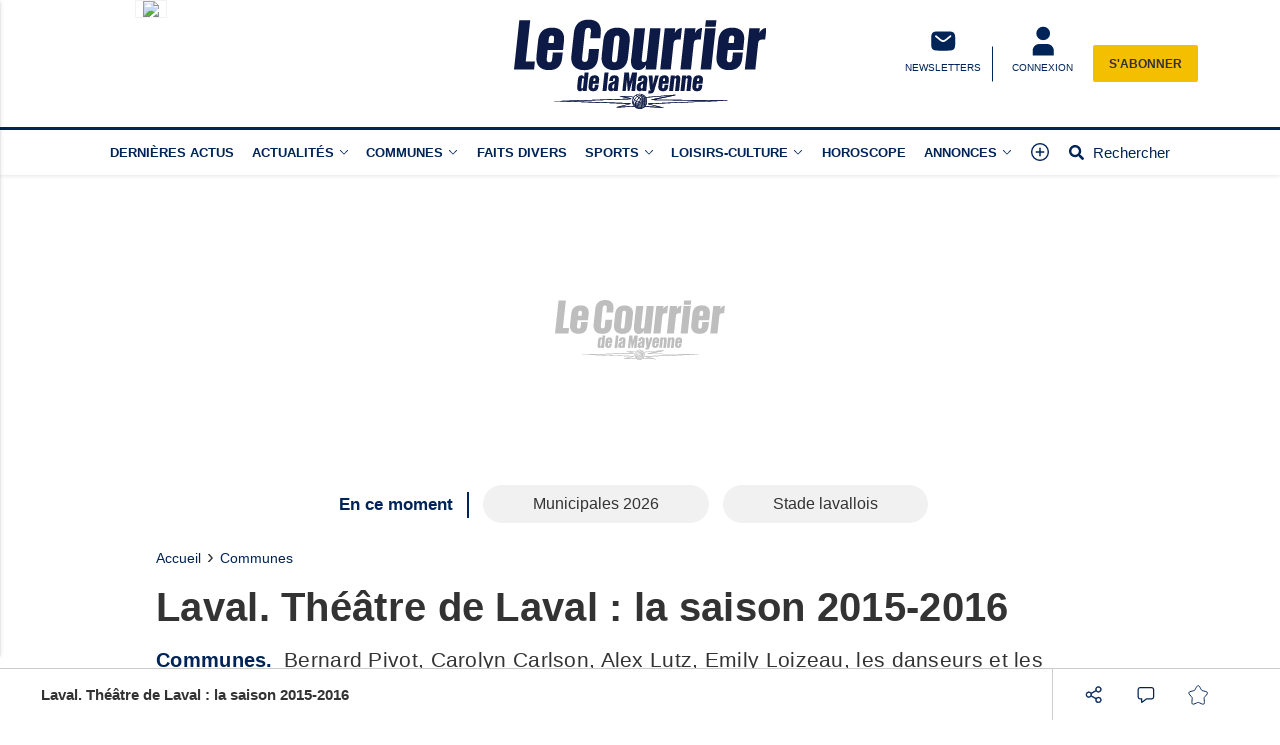

--- FILE ---
content_type: text/html; charset=UTF-8
request_url: https://www.lecourrierdelamayenne.fr/actualite-1981-laval-theatre-de-laval-la-saison-2015-2016
body_size: 20840
content:
<!doctype html>
<html lang="fr">

<head>
			<link rel="preconnect" href="https://cache.consentframework.com/" crossorigin>
		<link rel="preconnect" href="https://choices.consentframework.com/" crossorigin>
		<script type="text/javascript" src="https://cache.consentframework.com/js/pa/29704/c/NmlKD/stub"></script>
		<script type="text/javascript" src="https://choices.consentframework.com/js/pa/29704/c/NmlKD/cmp" async></script>
	
	<meta http-equiv="content-type" content="text/html; charset=utf-8">
	<meta name="viewport" content="width=device-width, initial-scale=1, shrink-to-fit=no">
	<link rel="preload" href="https://www.lecourrierdelamayenne.fr/fonts/roboto-regular.woff2" as="font" type="font/woff2" crossorigin="anonymous">
	<link rel="preload" href="https://www.lecourrierdelamayenne.fr/fonts/roboto-bold.woff2" as="font" type="font/woff2" crossorigin="anonymous">
	<link rel="preload" as="style" href="https://www.lecourrierdelamayenne.fr/min/custom.min.css?v=0e38d40e">
	<link rel="preload" as="style" href="https://www.lecourrierdelamayenne.fr/min/resp.min.css?v=0e38d40e">
	<link rel="stylesheet" href="https://www.lecourrierdelamayenne.fr/min/custom.min.css?v=0e38d40e">
	<link rel="stylesheet" href="https://www.lecourrierdelamayenne.fr/min/resp.min.css?v=0e38d40e">
	<title>Laval. Théâtre de Laval : la saison 2015-2016</title>
	<meta name="title" content="Laval. Théâtre de Laval : la saison 2015-2016" />
	<meta name="description" content="Bernard Pivot, Carolyn Carlson, Alex Lutz, Emily Loizeau, les danseurs et les solistes de l&#039;Opéra de Paris sont les têtes d&#039;affiche du Théâtre de Laval pour la saison 2015-2016.">
	<meta name="tdm-reservation" content="1">
	<meta name="tdm-policy" content="/tdm-policy.json">

	<link rel="icon" href="https://www.lecourrierdelamayenne.fr/favicon.ico" type="image/x-icon">
	<link rel="shortcut icon" href="https://www.lecourrierdelamayenne.fr/favicon.ico">
			<meta name="robots" content="index,follow,noarchive,max-snippet:-1,max-image-preview:large">
	
	
	


	
	<meta property="fb:pages" content="325889950936265" />
			<meta name="facebook-domain-verification" content="9qtp7r7w95uisg4w7vqe5s9aontcxe" />
		<meta property="og:title" content="Laval. Théâtre de Laval : la saison 2015-2016" />
	<meta property="og:url" content="https://www.lecourrierdelamayenne.fr/actualite-1981-laval-theatre-de-laval-la-saison-2015-2016" />
	<meta property="og:image" content="https://medias.lecourrierdelamayenne.fr/photos/1200/1981/" />
	<meta property="og:image:width" content="1200" />
	<meta property="og:image:height" content="578" />
	<meta property="og:image:alt" content="Laval. Théâtre de Laval : la saison 2015-2016" />
	<meta property="og:description" content="Bernard Pivot, Carolyn Carlson, Alex Lutz, Emily Loizeau, les danseurs et les solistes de l&#039;Opéra de Paris sont les têtes d&#039;affiche du Théâtre de Laval pour la saison 2015-2016." />
	<meta property="og:site_name" content="lecourrierdelamayenne.fr" />
	<meta property="og:type" content="article" />

			<meta property="article:content_tier" content="free" />
		<meta property="article:opinion" content="false" />
		<meta property="article:published_time" content="2015-06-23T13:29:00+02:00">
			
	
	<meta name="twitter:site" content="lecourrierdelamayenne.fr" />
	<meta name="twitter:card" content="summary_large_image" />
	<meta name="twitter:creator" content="@CDLM53" />
	<meta name="twitter:url" content="https://www.lecourrierdelamayenne.fr/actualite-1981-laval-theatre-de-laval-la-saison-2015-2016" />
	<meta name="twitter:title" content="Laval. Théâtre de Laval : la saison 2015-2016" />
	<meta name="twitter:description" content="Bernard Pivot, Carolyn Carlson, Alex Lutz, Emily Loizeau, les danseurs et les solistes de l&#039;Opéra de Paris sont les têtes d&#039;affiche du Théâtre de Laval pour la saison 2015-2016." />
	<meta name="twitter:image" content="https://medias.lecourrierdelamayenne.fr/photos/1200/1981/" />
			<meta name="theme-color" content="#002458">
	<link rel="canonical" href="https://www.lecourrierdelamayenne.fr/actualite-1981-laval-theatre-de-laval-la-saison-2015-2016" />

			<!-- Google Tag Manager -->
		<script>
			(function(w, d, s, l, i) {
				w[l] = w[l] || [];
				w[l].push({
					'gtm.start': new Date().getTime(),
					event: 'gtm.js'
				});
				var f = d.getElementsByTagName(s)[0],
					j = d.createElement(s),
					dl = l != 'dataLayer' ? '&l=' + l : '';
				j.async = true;
				j.src =
					'https://www.googletagmanager.com/gtm.js?id=' + i + dl;
				f.parentNode.insertBefore(j, f);
			})(window, document, 'script', 'dataLayer', 'GTM-P7CQZVT');
		</script>
		<!-- End Google Tag Manager -->
	
			<!-- Google tag (gtag.js) -->
		<script async src="https://www.googletagmanager.com/gtag/js?id=G-RT4ER804RG"></script>
		<script>
			window.dataLayer = window.dataLayer || [];

			function gtag() {
				dataLayer.push(arguments);
			}
			gtag('js', new Date());

			gtag('config', 'G-RT4ER804RG', {"user_log_status":"not connected","user_sub_status":"not subscribed","article_id":"1981","auteur":"29","date_publication":"2015-06-23 13:29:00","categories":[10,12,28]});
		</script>
	
		<script defer src="https://securepubads.g.doubleclick.net/tag/js/gpt.js"></script>

		<script>
			/*** NEW */
			var googletag = googletag || {};
			googletag.cmd = googletag.cmd || [];

			const habillage = "dfp_hp_habillage";

			googletag.cmd.push(function() {


				googletag.pubads().setTargeting('categorie_CM',"communes");googletag.pubads().setTargeting('categorie_CM',"laval");googletag.pubads().setTargeting('categorie_CM',"loisirs culture");
				// DESK FORMAT
				var hab_bill_mapping = googletag.sizeMapping().
				addSize([1200, 0], [
					[1, 1],
					[728, 90],
					[970, 250]
				]).
				addSize([0, 0], []).
				build();
				googletag.defineSlot('/1007386/CMA_DESK_TOP', [
					[1, 1],
					[728, 90],
					[970, 250]
				], 'dfp_hp_habillage').defineSizeMapping(hab_bill_mapping).addService(googletag.pubads());


				var desk_middle_mapping = googletag.sizeMapping().
				addSize([1200, 0], [
					[728, 90]
				]).
				addSize([0, 0], []).
				build();
				googletag.defineSlot('/1007386/CMA_DESK_MIDDLE', [
					[728, 90],
				], 'ban_middle').defineSizeMapping(desk_middle_mapping).addService(googletag.pubads());

				var desk_right_mapping = googletag.sizeMapping().
				addSize([1200, 0], [
					[120, 600],
					[300, 600],
					[160, 600],
					[300, 250]
				]).
				addSize([0, 0], []).
				build();
				googletag.defineSlot('/1007386/CMA_DESK_RIGHT', [
					[120, 600],
					[300, 600],
					[160, 600],
					[300, 250]
				], 'totem1').defineSizeMapping(desk_right_mapping).addService(googletag.pubads()).setTargeting('position', 'd1');
				googletag.defineSlot('/1007386/CMA_DESK_RIGHT', [
					[120, 600],
					[300, 600],
					[160, 600],
					[300, 250]
				], 'totem2').defineSizeMapping(desk_right_mapping).addService(googletag.pubads()).setTargeting('position', 'd2');
				googletag.defineSlot('/1007386/CMA_DESK_RIGHT', [
					[120, 600],
					[300, 600],
					[160, 600],
					[300, 250]
				], 'totem3').defineSizeMapping(desk_right_mapping).addService(googletag.pubads()).setTargeting('position', 'd3');
				googletag.defineSlot('/1007386/CMA_DESK_RIGHT', [
					[120, 600],
					[300, 600],
					[160, 600],
					[300, 250]
				], 'totem4').defineSizeMapping(desk_right_mapping).addService(googletag.pubads()).setTargeting('position', 'd4');

				// MOBILE FORMAT
				var mob_middle_top_mapping = googletag.sizeMapping().
				addSize([1200, 0], []).
				addSize([0, 0], [
					[320, 50],
					[320, 100],
					[300, 250]
				]).
				build();
				googletag.defineSlot('/1007386/CMA_MOB_MIDDLE', [
					[320, 50],
					[320, 100],
					[300, 250]
				], 'ban_mob_middle1').defineSizeMapping(mob_middle_top_mapping).addService(googletag.pubads()).setTargeting('position', 'd1');
				googletag.defineSlot('/1007386/CMA_MOB_MIDDLE', [
					[320, 50],
					[320, 100],
					[300, 250]
				], 'ban_mob_middle2').defineSizeMapping(mob_middle_top_mapping).addService(googletag.pubads()).setTargeting('position', 'd2');
				googletag.defineSlot('/1007386/CMA_MOB_MIDDLE', [
					[320, 50],
					[320, 100],
					[300, 250]
				], 'ban_mob_middle3').defineSizeMapping(mob_middle_top_mapping).addService(googletag.pubads()).setTargeting('position', 'd3');
				googletag.defineSlot('/1007386/CMA_MOB_MIDDLE', [
					[320, 50],
					[320, 100],
					[300, 250]
				], 'ban_mob_middle4').defineSizeMapping(mob_middle_top_mapping).addService(googletag.pubads()).setTargeting('position', 'd4');

				googletag.defineSlot('/1007386/CMA_MOB_TOP', [
					[320, 50],
					[320, 100],
					[300, 250]
				], 'ban_mob_top').defineSizeMapping(mob_middle_top_mapping).addService(googletag.pubads());

				googletag.defineSlot('/1007386/CMA_INARTICLE', [1, 1], 'inarticle').addService(googletag.pubads());

				googletag.pubads().addEventListener('slotOnload', function(event) {
					const slot = event.slot;
					const slot_id = slot.getSlotElementId();
					if (slot_id !== habillage) {
						document.getElementById(slot_id).classList.add("filled");
					}
				});
				googletag.pubads().addEventListener('slotRenderEnded', function(event) {
					try {
						if (event && event.slot) {
							let slot_id = event.slot.getSlotElementId();
							// console.log("Slot rendu:", slot_id, "Rempli:", !event.isEmpty);
							if (slot_id === habillage) {
								if (event.size != null && event.size[0] > 1200) {
									document.body.classList.add("hab");
									habillage_position();
								}
							}
						} else {
							console.warn("slotRenderEnded: aucun slot valide");
						}
					} catch (e) {
						console.error("Erreur slotRenderEnded:", e);
					}
				});

				googletag.pubads().setTargeting("dn", window.location.hostname);
				googletag.pubads().setTargeting("lang", "fr");
				//googletag.pubads().collapseEmptyDivs();
				googletag.pubads().enableLazyLoad();
				googletag.pubads().enableSingleRequest();

				googletag.pubads().disableInitialLoad();

				googletag.enableServices();
			})
		</script>
		
	

			<style>
			.onesignal-customlink-subscribe.link {
				text-transform: none;
				font-weight: normal;
			}
		</style>
	

	<script type="application/ld+json">
		{
			"@context": "https://schema.org",
			"@type": "Organization",
			"url": "https://www.lecourrierdelamayenne.fr/",
			"logo": "https://www.lecourrierdelamayenne.fr/assets/images/logos/logo.svg"
		}
	</script>

	<script type="application/ld+json">
		{
			"@context": "https://schema.org",
			"@type": "WebSite",
			"url": "https://www.lecourrierdelamayenne.fr/",
			"potentialAction": {
				"@type": "SearchAction",
				"target": "https://www.lecourrierdelamayenne.fr/recherche/?search_value={search_term_string}",
				"query-input": "required name=search_term_string"
			}
		}
	</script>

	<script type="application/ld+json">
		{
			"@context": "https://schema.org",
			"@type": "LocalBusiness",
			"image": [
				"https://www.lecourrierdelamayenne.fr/assets/images/logos/logo.jpg"
			],
			"@id": "https://www.lecourrierdelamayenne.fr/",
			"name": "Le Courrier de la Mayenne",
			"address": {
				"@type": "PostalAddress",
				"streetAddress": "108 rue Victor Boissel",
				"addressLocality": "Laval",
				"addressRegion": "",
				"postalCode": "53000",
				"addressCountry": "FR"
			},
			"review": {
				"@type": "Review",
				"reviewRating": {
					"@type": "Rating",
					"ratingValue": "4",
					"bestRating": "5"
				},
				"author": {
					"@type": "Person",
					"name": "Le Courrier de la Mayenne"
				}
			},
			"geo": {
				"@type": "GeoCoordinates",
				"latitude": "",
				"longitude": ""
			},
			"url": "https://medias.lecourrierdelamayenne.fr/",
			"telephone": "+33243591040"
		}
	</script>

	<script type="application/ld+json">
		{
			"@context": "https://schema.org",
			"@type": "BreadcrumbList",
			"itemListElement": [{
					"@type": "ListItem",
					"position": 1,
					"name": "Accueil",
					"item": "https://www.lecourrierdelamayenne.fr/"
				}
				, {
								"@type": "ListItem",
								"position": 2,
								"name": "Communes",
								"item": "https://www.lecourrierdelamayenne.fr/actualites-communes.html"
							}
				
			]
		}
	</script>

			<script type="application/ld+json">
			{
				"@context": "https://schema.org",
				"@type": "NewsArticle",
				"mainEntityOfPage": {
					"@type": "WebPage",
					"@id": "https://www.lecourrierdelamayenne.fr/actualite-1981-laval-theatre-de-laval-la-saison-2015-2016"
				},
				"headline": "Laval. Th\u00e9\u00e2tre de Laval : la saison 2015-2016",
				"identifier": "1981",
				"name": "Laval. Th\u00e9\u00e2tre de Laval : la saison 2015-2016",
				"image": {
					"@type": "ImageObject",
					"url": "https://medias.lecourrierdelamayenne.fr/photos/1200/1981/",
					"height": 578,
					"width": 1200
				},
				"keywords": [],
				"datePublished": "2015-06-23T13:29:00+02:00",

				
				"author": {
					"@type": "Person",
					"name": "Desaunai Jean-Michel",
					"url": ""
				},
				"isAccessibleForFree": true,
				"hasPart": {
					"@type": "WebPageElement",
					"isAccessibleForFree": true,
					"cssSelector": "#paywall_ctn"
				},
				"publisher": {
					"@type": "Organization",
					"name": "Le Courrier de la Mayenne",
					"url": "https://www.lecourrierdelamayenne.fr/",
					"logo": {
						"@type": "ImageObject",
						"url": "https://www.lecourrierdelamayenne.fr/assets/images/logos/logo.jpg",
						"width": 450,
						"height": 54
					},
					"sameAs": ["https://www.facebook.com/lecourrierdelamayenne","https://twitter.com/CDLM53"]
				},
				 "articleSection": ["Communes","Laval","Loisirs-Culture"],
				 "description": "Bernard Pivot, Carolyn Carlson, Alex Lutz, Emily Loizeau, les danseurs et les solistes de l'Op\u00e9ra de Paris sont les t\u00eates d'affiche du Th\u00e9\u00e2tre de Laval pour la saison 2015-2016."			}
		</script>
	
	<script>
		window.dataLayer = window.dataLayer || [];
		dataLayer.push({"user_log_status":"not connected","user_sub_status":"not subscribed","article_id":"1981","auteur":"29","date_publication":"2015-06-23 13:29:00","categories":[10,12,28]});
	</script>

	
	
	
</head>

<body class="sticky_bannerbottom ">
	<!-- Google Tag Manager (noscript) -->
	<noscript><iframe src="https://www.googletagmanager.com/ns.html?id=GTM-P7CQZVT" height="0" width="0" style="display:none;visibility:hidden"></iframe></noscript>
	<!-- End Google Tag Manager (noscript) -->

		<header class="header_container " id="header_container">
		<div class="main_header">
			<div class="ctn_ext">
				<button type="button" id="navbar-toggle" class="navbar-toggle mobile" data-target="#mySidenav" aria-label="Menu">
					<span class="in-block">
						<span class="icon-bar"></span>
						<span class="icon-bar"></span>
						<span class="icon-bar"></span>
					</span>
					<span class="label_tool">Menu</span>
				</button>
				<div class="journalbox ">
											<div class="journalbox_content">
							<a href="https://www.lecourrierdelamayenne.fr/kiosque/" class="in-block" title="Retrouvez le numéro du 27/11/2025 Le Courrier de la Mayenne">
																	<img src="https://archives.lamanchelibre.fr/publications/10/29551/157/thumb/source-1764198422-1.jpg" alt="Lisez votre journal Le Courrier de la Mayenne" />
															</a>
						</div>
									</div>

				<div class="logo">
					<a href="https://www.lecourrierdelamayenne.fr/"><img src="https://www.lecourrierdelamayenne.fr/assets/images/logos/logo.svg" height="100" alt="Le Courrier de la Mayenne premium" /></a>
				</div>
				<div class="right_header_ctn">
											<a href="/inscription-newsletter/" class="actions-btn txt-center">
							<svg style="width: 25px;height:25px;" xmlns="http://www.w3.org/2000/svg" viewBox="0 0 68.6 72.3"><path d="M9.2 16.4c-3.4 3.4-3.4 8.9-3.4 19.8s0 16.4 3.4 19.8c3.4 3.4 8.9 3.4 19.8 3.4h11.6c10.9 0 16.4 0 19.8-3.4 3.4-3.4 3.4-8.9 3.4-19.8s0-16.4-3.4-19.8C57 13 51.5 13 40.6 13H29c-10.9 0-16.4 0-19.8 3.4m44.6 6.8c.8.9.6 2.3-.3 3.1l-6.4 5.3c-2.6 2.1-4.7 3.9-6.5 5.1-1.9 1.2-3.8 2-5.9 2s-4-.8-5.9-2c-1.8-1.2-3.9-2.9-6.5-5.1l-6.4-5.3c-.9-.8-1-2.1-.3-3.1s2.1-1 3.1-.3l6.3 5.2c2.7 2.3 4.6 3.8 6.2 4.8 1.5 1 2.6 1.3 3.6 1.3s2-.3 3.6-1.3 3.5-2.6 6.2-4.8l6.3-5.2c.9-.8 2.3-.6 3.1.3" fill="#fff" fill-rule="evenodd"></path></svg>							<span class="txt-btn txt-uppercase">NEWSLETTERS</span>
						</a>
					
					<a class="navbar-toggle actions-btn login-btn txt-center" aria-label="Menu" href="https://www.lecourrierdelamayenne.fr/connexion/?redirect-uri=https://www.lecourrierdelamayenne.fr/actualite-1981-laval-theatre-de-laval-la-saison-2015-2016">
						<svg style='width: 25px;height:25px;' xmlns="http://www.w3.org/2000/svg" viewBox="0 0 68.6 72.3">
							<path d="M34.8 1.7a16.2 16.2 0 1 0-.8 32.4h.8a16.2 16.2 0 1 0 .8-32.4h-.8m-9.3 41.7c-9 0-16.2 7.3-16.2 16.2v11.6h51V59.6c0-9-7.3-16.2-16.2-16.2H25.5Z" fill="#fff" />
						</svg>
						<span class="txt-btn txt-uppercase">CONNEXION</span>
					</a>

											<div class="abobox">
							<a href="https://www.lecourrierdelamayenne.fr/abonnement/">S'abonner</a>
						</div>
									</div>
			</div>
		</div>
		<div id="header_nav">
			<div class="tool_header" id="tool_header">
				<nav class="ctn_ext main_nav" aria-label="Main">
					<div class="main_tool">
						<ul class="menu">
																						<li class="menu-dernieres-actus " >
																			<a  href="/actualites-actualites.html"  >Dernières actus</a>
																										</li>
															<li class="menu-actualites " >
																			<a class="lk_part" href="https://www.lecourrierdelamayenne.fr/actualites-actualites.html"  >Actualités</a>
																												<button class="dropd_btn " data-tab="menu-actualites" aria-expanded="false" id="parent_actualites" aria-controls="menu-actualites" aria-label="Actualit&eacute;s menu">
																						<svg width="12" height="12" viewBox="0 0 24 24">
												<path  d="M15.083 12l-6.85-6.678a.76.76 0 0 1 0-1.095.809.809 0 0 1 1.123 0l7.411 7.226a.76.76 0 0 1 0 1.094l-7.411 7.226a.809.809 0 0 1-1.123 0 .76.76 0 0 1 0-1.095L15.083 12z"></path>
											</svg>
										</button>
																	</li>
															<li class="menu-communes " >
																												<button class="dropd_btn " data-tab="menu-communes" aria-expanded="false" id="parent_communes" aria-controls="menu-communes" aria-label="Communes menu">
																							<span >Communes</span>
																						<svg width="12" height="12" viewBox="0 0 24 24">
												<path  d="M15.083 12l-6.85-6.678a.76.76 0 0 1 0-1.095.809.809 0 0 1 1.123 0l7.411 7.226a.76.76 0 0 1 0 1.094l-7.411 7.226a.809.809 0 0 1-1.123 0 .76.76 0 0 1 0-1.095L15.083 12z"></path>
											</svg>
										</button>
																	</li>
															<li class="menu-faits-divers " >
																			<a  href="https://www.lecourrierdelamayenne.fr/actualites-faits-divers.html"  >Faits divers</a>
																										</li>
															<li class="menu-sports " >
																			<a class="lk_part" href="https://www.lecourrierdelamayenne.fr/actualites-sports.html"  >Sports</a>
																												<button class="dropd_btn " data-tab="menu-sports" aria-expanded="false" id="parent_sports" aria-controls="menu-sports" aria-label="Sports menu">
																						<svg width="12" height="12" viewBox="0 0 24 24">
												<path  d="M15.083 12l-6.85-6.678a.76.76 0 0 1 0-1.095.809.809 0 0 1 1.123 0l7.411 7.226a.76.76 0 0 1 0 1.094l-7.411 7.226a.809.809 0 0 1-1.123 0 .76.76 0 0 1 0-1.095L15.083 12z"></path>
											</svg>
										</button>
																	</li>
															<li class="menu-loisirs-culture " >
																			<a class="lk_part" href="https://www.lecourrierdelamayenne.fr/actualites-loisirs-culture.html"  >Loisirs-Culture</a>
																												<button class="dropd_btn " data-tab="menu-loisirs-culture" aria-expanded="false" id="parent_loisirs-culture" aria-controls="menu-loisirs-culture" aria-label="Loisirs-Culture menu">
																						<svg width="12" height="12" viewBox="0 0 24 24">
												<path  d="M15.083 12l-6.85-6.678a.76.76 0 0 1 0-1.095.809.809 0 0 1 1.123 0l7.411 7.226a.76.76 0 0 1 0 1.094l-7.411 7.226a.809.809 0 0 1-1.123 0 .76.76 0 0 1 0-1.095L15.083 12z"></path>
											</svg>
										</button>
																	</li>
															<li class="menu-horoscope " >
																			<a  href="https://www.lecourrierdelamayenne.fr/actualites-horoscope.html"  >Horoscope</a>
																										</li>
															<li class="menu-annonces " >
																												<button class="dropd_btn " data-tab="menu-annonces" aria-expanded="false" id="parent_annonces" aria-controls="menu-annonces" aria-label="Annonces menu">
																							<span >Annonces</span>
																						<svg width="12" height="12" viewBox="0 0 24 24">
												<path  d="M15.083 12l-6.85-6.678a.76.76 0 0 1 0-1.095.809.809 0 0 1 1.123 0l7.411 7.226a.76.76 0 0 1 0 1.094l-7.411 7.226a.809.809 0 0 1-1.123 0 .76.76 0 0 1 0-1.095L15.083 12z"></path>
											</svg>
										</button>
																	</li>
														<li>
								<button class="navbar-toggle" aria-label="Menu" data-target="#mySidenav">
									<svg xmlns="http://www.w3.org/2000/svg" viewBox="0 0 24 24" style="width: 22px;height: 22px;margin-top: -3px;">
										<path d="M12.75 11.25h3.38a.75.75 0 0 1 0 1.5h-3.38v3.38a.75.75 0 0 1-1.5 0v-3.38H7.87a.75.75 0 1 1 0-1.5h3.38V7.87a.75.75 0 1 1 1.5 0v3.38zM12 21.84a9.84 9.84 0 1 1 0-19.68 9.84 9.84 0 0 1 0 19.68zm0-1.5a8.34 8.34 0 1 0 0-16.68 8.34 8.34 0 0 0 0 16.68z"></path>
									</svg>
								</button>
							</li>
							<li>
								<a href="https://www.lecourrierdelamayenne.fr/recherche/" class="search-toggle ">
									<div class="in-block">
										<svg style="width: 15px;margin-top: -5px;" xmlns="http://www.w3.org/2000/svg" viewBox="0 0 512 512">
											<path d="M505 442.7L405.3 343c-4.5-4.5-10.6-7-17-7H372c27.6-35.3 44-79.7 44-128C416 93.1 322.9 0 208 0S0 93.1 0 208s93.1 208 208 208c48.3 0 92.7-16.4 128-44v16.3c0 6.4 2.5 12.5 7 17l99.7 99.7c9.4 9.4 24.6 9.4 33.9 0l28.3-28.3c9.4-9.4 9.4-24.6.1-34zM208 336c-70.7 0-128-57.2-128-128 0-70.7 57.2-128 128-128 70.7 0 128 57.2 128 128 0 70.7-57.2 128-128 128z"></path>
										</svg>
									</div>
									<div class="label_tool">Rechercher</div>
								</a>
							</li>
						</ul>
					</div>
				</nav>
										<nav class="dropd_subnav dropd_content subnav  actualites" id="menu-actualites" aria-labelledby="parent_actualites">
							<div class="ctn_ext">
								<button class="subnav_btn subnav_btn_rwd disp-none">
									<svg aria-hidden="true" viewBox="0 0 100 100">
										<path d="M 10,50 L 60,100 L 70,90 L 30,50  L 70,10 L 60,0 Z"></path>
									</svg>
								</button>
								<div class="subnav_expandable">
									<ul>
																					<li ><a href="https://www.lecourrierdelamayenne.fr/actualites-commerce.html"  >Commerce</a></li>
																					<li ><a href="https://www.lecourrierdelamayenne.fr/actualites-education.html"  >Éducation</a></li>
																					<li ><a href="https://www.lecourrierdelamayenne.fr/actualites-economie.html"  >Économie</a></li>
																					<li ><a href="https://www.lecourrierdelamayenne.fr/actualites-politique.html"  >Politique</a></li>
																					<li ><a href="https://www.lecourrierdelamayenne.fr/actualites-sante.html"  >Santé</a></li>
																					<li ><a href="https://www.lecourrierdelamayenne.fr/actualites-agriculture.html"  >Agriculture</a></li>
																					<li ><a href="https://www.lecourrierdelamayenne.fr/actualites-patrimoine.html"  >Patrimoine</a></li>
																					<li ><a href="https://www.lecourrierdelamayenne.fr/actualites-environnement.html"  >Environnement</a></li>
																					<li ><a href="https://www.lecourrierdelamayenne.fr/actualites-france-monde.html"  >France-Monde</a></li>
																			</ul>
								</div>
								<button class="subnav_btn subnav_btn_fwd disp-none">
									<svg aria-hidden="true" viewBox="0 0 100 100">
										<path d="M 10,50 L 60,100 L 70,90 L 30,50  L 70,10 L 60,0 Z" transform="translate(100, 100) rotate(180)"></path>
									</svg>
								</button>
							</div>
						</nav>
										<nav class="dropd_subnav dropd_content subnav  communes" id="menu-communes" aria-labelledby="parent_communes">
							<div class="ctn_ext">
								<button class="subnav_btn subnav_btn_rwd disp-none">
									<svg aria-hidden="true" viewBox="0 0 100 100">
										<path d="M 10,50 L 60,100 L 70,90 L 30,50  L 70,10 L 60,0 Z"></path>
									</svg>
								</button>
								<div class="subnav_expandable">
									<ul>
																					<li ><a href="/communes.html"  >Toutes les communes</a></li>
																					<li ><a href="https://www.lecourrierdelamayenne.fr/actualites-laval.html"  >Laval</a></li>
																					<li ><a href="https://www.lecourrierdelamayenne.fr/actualites-mayenne.html"  >Mayenne</a></li>
																					<li ><a href="https://www.lecourrierdelamayenne.fr/actualites-chateau-gontier.html"  >Château-Gontier</a></li>
																					<li ><a href="https://www.lecourrierdelamayenne.fr/actualites-evron.html"  >Evron</a></li>
																					<li ><a href="https://www.lecourrierdelamayenne.fr/actualites-ernee.html"  >Ernée</a></li>
																					<li ><a href="https://www.lecourrierdelamayenne.fr/actualites-pre-en-pail.html"  >Pré-en-Pail</a></li>
																					<li ><a href="https://www.lecourrierdelamayenne.fr/actualites-meslay-du-maine.html"  >Meslay-du-Maine</a></li>
																					<li ><a href="https://www.lecourrierdelamayenne.fr/actualites-cosse-le-vivien.html"  >Cossé-le-Vivien</a></li>
																					<li ><a href="https://www.lecourrierdelamayenne.fr/actualites-craon.html"  >Craon</a></li>
																					<li ><a href="https://www.lecourrierdelamayenne.fr/actualites-gorron.html"  >Gorron</a></li>
																			</ul>
								</div>
								<button class="subnav_btn subnav_btn_fwd disp-none">
									<svg aria-hidden="true" viewBox="0 0 100 100">
										<path d="M 10,50 L 60,100 L 70,90 L 30,50  L 70,10 L 60,0 Z" transform="translate(100, 100) rotate(180)"></path>
									</svg>
								</button>
							</div>
						</nav>
										<nav class="dropd_subnav dropd_content subnav  sports" id="menu-sports" aria-labelledby="parent_sports">
							<div class="ctn_ext">
								<button class="subnav_btn subnav_btn_rwd disp-none">
									<svg aria-hidden="true" viewBox="0 0 100 100">
										<path d="M 10,50 L 60,100 L 70,90 L 30,50  L 70,10 L 60,0 Z"></path>
									</svg>
								</button>
								<div class="subnav_expandable">
									<ul>
																					<li ><a href="https://www.lecourrierdelamayenne.fr/actualites-football.html"  >Football</a></li>
																					<li ><a href="https://www.lecourrierdelamayenne.fr/actualites-futsal.html"  >Futsal</a></li>
																					<li ><a href="https://www.lecourrierdelamayenne.fr/actualites-cyclisme.html"  >Cyclisme</a></li>
																					<li ><a href="https://www.lecourrierdelamayenne.fr/actualites-athletisme.html"  >Athlétisme</a></li>
																					<li ><a href="https://www.lecourrierdelamayenne.fr/actualites-volley-ball.html"  >Volley-Ball</a></li>
																			</ul>
								</div>
								<button class="subnav_btn subnav_btn_fwd disp-none">
									<svg aria-hidden="true" viewBox="0 0 100 100">
										<path d="M 10,50 L 60,100 L 70,90 L 30,50  L 70,10 L 60,0 Z" transform="translate(100, 100) rotate(180)"></path>
									</svg>
								</button>
							</div>
						</nav>
										<nav class="dropd_subnav dropd_content subnav  loisirs-culture" id="menu-loisirs-culture" aria-labelledby="parent_loisirs-culture">
							<div class="ctn_ext">
								<button class="subnav_btn subnav_btn_rwd disp-none">
									<svg aria-hidden="true" viewBox="0 0 100 100">
										<path d="M 10,50 L 60,100 L 70,90 L 30,50  L 70,10 L 60,0 Z"></path>
									</svg>
								</button>
								<div class="subnav_expandable">
									<ul>
																					<li ><a href="https://www.lecourrierdelamayenne.fr/actualites-les-sorties-de-la-semaine.html"  >Les sorties de  la semaine</a></li>
																			</ul>
								</div>
								<button class="subnav_btn subnav_btn_fwd disp-none">
									<svg aria-hidden="true" viewBox="0 0 100 100">
										<path d="M 10,50 L 60,100 L 70,90 L 30,50  L 70,10 L 60,0 Z" transform="translate(100, 100) rotate(180)"></path>
									</svg>
								</button>
							</div>
						</nav>
										<nav class="dropd_subnav dropd_content subnav  annonces" id="menu-annonces" aria-labelledby="parent_annonces">
							<div class="ctn_ext">
								<button class="subnav_btn subnav_btn_rwd disp-none">
									<svg aria-hidden="true" viewBox="0 0 100 100">
										<path d="M 10,50 L 60,100 L 70,90 L 30,50  L 70,10 L 60,0 Z"></path>
									</svg>
								</button>
								<div class="subnav_expandable">
									<ul>
																					<li ><a href="https://annonces-legales.lecourrierdelamayenne.fr/"  target="_blank" >Annonces légales</a></li>
																					<li ><a href="https://lecourrierdelamayenne.e-marchespublics.com/"  target="_blank" >Marchés publics</a></li>
																					<li ><a href="https://annonces.lecourrierdelamayenne.fr/"  target="_blank" >Petites annonces</a></li>
																			</ul>
								</div>
								<button class="subnav_btn subnav_btn_fwd disp-none">
									<svg aria-hidden="true" viewBox="0 0 100 100">
										<path d="M 10,50 L 60,100 L 70,90 L 30,50  L 70,10 L 60,0 Z" transform="translate(100, 100) rotate(180)"></path>
									</svg>
								</button>
							</div>
						</nav>
							</div>
			<nav id="mySidenav" class="sidenav sidenav-left" aria-label="Left Menu">
				<div class="container_sidenav" style="height: 100%;">
					<div id="sidenav_header">
						<div>MENU</div>
						<button class="btn_header closebtn in-block navbar-close" aria-label="Fermer le menu" style="background: transparent;height: 45px;vertical-align:top;">
							<svg style="color: white;width: 10px;margin-top: -2px;" xmlns="http://www.w3.org/2000/svg" viewBox="0 0 352 512" fill="#fff">
								<path d="M243 256l100-100c12-12 12-32 0-44l-22-22c-12-12-32-12-44 0L176 189 76 89c-12-12-32-12-44 0L9 111c-12 12-12 32 0 44L109 256 9 356c-12 12-12 32 0 44l22 22c12 12 32 12 44 0L176 323l100 100c12 12 32 12 44 0l22-22c12-12 12-32 0-44L243 256z" />
							</svg>
						</button>
					</div>
					<div class="sidenav_actions">
						
													<a class="left_link ll_connecte" href="https://www.lecourrierdelamayenne.fr/kiosque/" title="Lisez le journal Le Courrier de la Mayenne">Consulter le journal</a>
																																		<a class="left_link ll_abonnement" href="https://www.lecourrierdelamayenne.fr/abonnement/">Découvrez nos offres</a>
							
							<a class="left_link ll_rechercher" href="https://www.lecourrierdelamayenne.fr/recherche/">Rechercher</a>
					</div>
					<ul class="sidenav_menu">
						<li class="menu-cat">
							<div class="menu-label">
								<a href="https://www.lecourrierdelamayenne.fr/">
									<svg xmlns="http://www.w3.org/2000/svg" viewBox="0 0 100 100" style="margin-top: -5px">
										<path d="M97 47L53 7c-2-2-5-2-7 0L4 47c-2 1-2 4-1 5 1 2 3 3 5 3h7v39c0 2 1 3 3 3h24c2 0 3-1 3-3V71h14v24c0 2 1 3 3 3H84c2 0 3-1 3-3V55h7c2 0 4-1 5-3C99 50 98 48 97 47z" />
									</svg>
									A la Une
								</a>
							</div>
						</li>


													<li class="expander-go menu-cat ">
								<div class="menu-label" >
																			<a href="/actualites-actualites.html"  >Dernières actus</a>
																	</div>
															</li>
													<li class="expander-go menu-cat expendable">
								<div class="menu-label" >
																			<span class="parent background" >Actualités</span>
										<span class="expander"></span>
																	</div>
																	<ul class="menu-list">
																					<li ><a href="https://www.lecourrierdelamayenne.fr/actualites-commerce.html"  >Commerce</a></li>
																					<li ><a href="https://www.lecourrierdelamayenne.fr/actualites-education.html"  >Éducation</a></li>
																					<li ><a href="https://www.lecourrierdelamayenne.fr/actualites-economie.html"  >Économie</a></li>
																					<li ><a href="https://www.lecourrierdelamayenne.fr/actualites-politique.html"  >Politique</a></li>
																					<li ><a href="https://www.lecourrierdelamayenne.fr/actualites-sante.html"  >Santé</a></li>
																					<li ><a href="https://www.lecourrierdelamayenne.fr/actualites-agriculture.html"  >Agriculture</a></li>
																					<li ><a href="https://www.lecourrierdelamayenne.fr/actualites-patrimoine.html"  >Patrimoine</a></li>
																					<li ><a href="https://www.lecourrierdelamayenne.fr/actualites-environnement.html"  >Environnement</a></li>
																					<li ><a href="https://www.lecourrierdelamayenne.fr/actualites-france-monde.html"  >France-Monde</a></li>
																													</ul>
															</li>
													<li class="expander-go menu-cat expendable">
								<div class="menu-label" >
																			<span class="parent background" >Communes</span>
										<span class="expander"></span>
																	</div>
																	<ul class="menu-list">
																					<li ><a href="/communes.html"  >Toutes les communes</a></li>
																					<li ><a href="https://www.lecourrierdelamayenne.fr/actualites-laval.html"  >Laval</a></li>
																					<li ><a href="https://www.lecourrierdelamayenne.fr/actualites-mayenne.html"  >Mayenne</a></li>
																					<li ><a href="https://www.lecourrierdelamayenne.fr/actualites-chateau-gontier.html"  >Château-Gontier</a></li>
																					<li ><a href="https://www.lecourrierdelamayenne.fr/actualites-evron.html"  >Evron</a></li>
																					<li ><a href="https://www.lecourrierdelamayenne.fr/actualites-ernee.html"  >Ernée</a></li>
																					<li ><a href="https://www.lecourrierdelamayenne.fr/actualites-pre-en-pail.html"  >Pré-en-Pail</a></li>
																					<li ><a href="https://www.lecourrierdelamayenne.fr/actualites-meslay-du-maine.html"  >Meslay-du-Maine</a></li>
																					<li ><a href="https://www.lecourrierdelamayenne.fr/actualites-cosse-le-vivien.html"  >Cossé-le-Vivien</a></li>
																					<li ><a href="https://www.lecourrierdelamayenne.fr/actualites-craon.html"  >Craon</a></li>
																					<li ><a href="https://www.lecourrierdelamayenne.fr/actualites-gorron.html"  >Gorron</a></li>
																													</ul>
															</li>
													<li class="expander-go menu-cat ">
								<div class="menu-label" >
																			<a href="https://www.lecourrierdelamayenne.fr/actualites-faits-divers.html"  >Faits divers</a>
																	</div>
															</li>
													<li class="expander-go menu-cat expendable">
								<div class="menu-label" >
																			<span class="parent background" >Sports</span>
										<span class="expander"></span>
																	</div>
																	<ul class="menu-list">
																					<li ><a href="https://www.lecourrierdelamayenne.fr/actualites-football.html"  >Football</a></li>
																					<li ><a href="https://www.lecourrierdelamayenne.fr/actualites-futsal.html"  >Futsal</a></li>
																					<li ><a href="https://www.lecourrierdelamayenne.fr/actualites-cyclisme.html"  >Cyclisme</a></li>
																					<li ><a href="https://www.lecourrierdelamayenne.fr/actualites-athletisme.html"  >Athlétisme</a></li>
																					<li ><a href="https://www.lecourrierdelamayenne.fr/actualites-volley-ball.html"  >Volley-Ball</a></li>
																													</ul>
															</li>
													<li class="expander-go menu-cat expendable">
								<div class="menu-label" >
																			<span class="parent background" >Loisirs-Culture</span>
										<span class="expander"></span>
																	</div>
																	<ul class="menu-list">
																					<li ><a href="https://www.lecourrierdelamayenne.fr/actualites-les-sorties-de-la-semaine.html"  >Les sorties de  la semaine</a></li>
																													</ul>
															</li>
													<li class="expander-go menu-cat expendable">
								<div class="menu-label" >
																			<span class="parent background" >Annonces</span>
										<span class="expander"></span>
																	</div>
																	<ul class="menu-list">
																					<li ><a href="https://annonces-legales.lecourrierdelamayenne.fr/"  target="_blank" >Annonces légales</a></li>
																					<li ><a href="https://annonces.lecourrierdelamayenne.fr/"  target="_blank" >Petites annonces</a></li>
																													</ul>
															</li>
													<li class="expander-go menu-cat ">
								<div class="menu-label" >
																			<a href="https://www.lecourrierdelamayenne.fr/actualites-horoscope.html"  >Horoscope</a>
																	</div>
															</li>
											</ul>
				</div>
			</nav>

			
							<div class="tool_info" id="tool_info">
					<div><p>Découvrez Le Courrier de la Mayenne en illimité pour 1€ seulement <a href="https://www.lecourrierdelamayenne.fr/abonnement/">Découvrir les offres</a></p></div>
				</div>
			
		</div>
	</header>


	<div id="marketing" class="wrapper">
					<div class="class_pub dfp_hp_habillage has_regie" id="dfp_hp_habillage"><div class="regie_link"><p>Envie d'afficher votre publicité ?</p><a href="/contactez-nous/" target="_blank">Contactez-nous</a></div><script>googletag.cmd.push(function() { googletag.display('dfp_hp_habillage'); });</script></div>			<div class="class_pub mega_ban" id="ban_mob_top"><script>googletag.cmd.push(function() { googletag.display('ban_mob_top'); });</script></div>			</div>

			<div id='en_ce_moment'>
			<div>
				<span>En ce moment</span>
				<div class="ecm_container">
					<div class="ecm_items">
						<ul>
							<li><a href="https://www.lecourrierdelamayenne.fr/tag/municipales-2026/">Municipales 2026</a></li><li><a href="https://www.lecourrierdelamayenne.fr/tag/stade-lavallois/"> Stade lavallois</a></li>						</ul>
					</div>
				</div>
			</div>
		</div>
	
<link href="https://www.lecourrierdelamayenne.fr/min/plyr.min.css" rel="stylesheet">


	<!-- CREA INARTICLE -->
	<div id="inarticle" style='visibility: hidden;position: absolute;height: 0;width: 0;'></div>

<main class="container page">
	
		<article class="row mt25 mb25" id="ctn_article">
			<div class="col-sm-12">
				<nav class="filariane">
					<div><a href="https://www.lecourrierdelamayenne.fr/">Accueil</a></div>
													<div>
									<a href="https://www.lecourrierdelamayenne.fr/actualites-communes.html">
										Communes									</a>
								</div>
											</nav>
				<h1 class="article_maintitle ">
					Laval. Théâtre de Laval : la saison 2015-2016				</h1>
				<p>
											<span >
							Communes.
						</span>
										
					Bernard Pivot, Carolyn Carlson, Alex Lutz, Emily Loizeau, les danseurs et les solistes de l'Opéra de Paris sont les têtes d'affiche du Théâtre de Laval pour la saison 2015-2016.				</p>
				<div class="article_date_pub">
					<span>Publié le
					23/06/2015 à 13h29 - Par Desaunai Jean-Michel					</span>

				</div>
										<figure>
							<picture>
								<source media="(max-width: 586px)" srcset="https://medias.lecourrierdelamayenne.fr/photos/586/1981/" />
								<img class="media illustration"
									src="https://medias.lecourrierdelamayenne.fr/photos/1200/1981/"
									width="1200" 
									height="578"
									loading="eager"
									fetchpriority="high"
									alt="Laval. Théâtre de Laval : la saison 2015-2016" />
							</picture>
															<figcaption>Alex Lutz (Photos : Carpentier)</figcaption>
														</figure>
				
			</div>
			
			<div class="class_pub ban_middle has_regie" id="ban_middle"><div class="regie_link"><p>Envie d'afficher votre publicité ?</p><a href="/contactez-nous/" target="_blank">Contactez-nous</a></div><script>googletag.cmd.push(function() { googletag.display('ban_middle'); });</script></div>
			<div class="main_col post_content">
				<div id="texte_article">
											<div class="article_txt div_corps_texte text">
							<p></p><p>Le Th&eacute;&acirc;tre de Laval vient de d&eacute;voiler sa programmation pour la saison 2015-2016. Il y aura quelques t&ecirc;tes d'affiche comme l'homme de lettres et de t&eacute;l&eacute;vision Bernard Pivot, l'humoriste Alex Lutz, la danseuse Carolyn Carlson, la chanteuse Emily Loizeau ou les danseurs de l'Op&eacute;ra de Paris. Mais aussi des coups de c&oelig;ur comme le groupe Zur, le groupe Jungle by night la Familie Fl&ouml;z ou les marionettistes Les Anges au plafond. En tout, ce sont 53 spectacles qui sont programm&eacute;s pour cette ann&eacute;e qui d&eacute;butera le 12 septembre par un voyage en apesanteur propos&eacute; par la compagnie 9.81 &agrave; la Tour renaise.</p><p>&nbsp;</p><p><iframe src="https://www.youtube.com/embed/M_B9ud6sVcg" width="420" height="315" frameborder="0" allowfullscreen=""></iframe></p>
						</div>

						
											<form id="articleFormNL" action="/inscription-newsletter/" class="mt-4 mb-4">
	<h3>Newsletter</h3>
	Restez informé ! Recevez des alertes pour être au courant de toutes les dernières actualités.
	<div class="inputBtn">
		<input type="email" name="right_input_nl" id="right_input_nl" class="form-control" placeholder="Votre adresse mail">
		<button type="submit" class="btn-valid" aria-label="S'inscrire la newsletter">
			<svg width="21" height="17" viewBox="0 0 21 17" fill="none" xmlns="http://www.w3.org/2000/svg">
				<path d="M4.86668 0.365234L7.88871 3.63336L5.75524 7.83008L10.2538 7.02355L12.3013 11.9664L20.9999 0.560797L4.86668 0.365234ZM4.31346 7.44027L5.15083 6.75317L4.06999 7.09508L3.95711 6.93758L4.40533 6.5038L3.82061 6.73939C1.58477 7.60761 -0.000729445 9.77126 -0.000729445 12.3077C-0.00154111 13.1181 0.163639 13.9201 0.484629 14.6642C0.805618 15.4083 1.27561 16.0788 1.86565 16.6343C1.35543 15.7398 1.08781 14.7274 1.0893 13.6976C1.0893 11.1927 2.67546 8.96014 4.86602 8.08208L5.14361 7.4127L4.48736 7.69948L4.30296 7.45011L4.31346 7.44027ZM8.13152 5.71761L9.52999 3.25011L17.7535 1.32598L8.13152 5.71761Z" fill="white" />
			</svg>
		</button>
	</div>
</form>
									<div class="class_pub totpub has_regie" id="ban_mob_middle1"><div class="regie_link"><p>Envie d'afficher votre publicité ?</p><a href="/contactez-nous/" target="_blank">Contactez-nous</a></div><script>googletag.cmd.push(function() { googletag.display('ban_mob_middle1'); });</script></div>			
					<section class="row" style="position:relative;margin-top: 18px;">
	<input type="hidden" id="articleId" value="1981">
	<div id="comments-bloc-2" class="col-sm-12">
		<div>
			<div>
				<div class="comment-title">
					Réagir à cet article </div>
									<div class="no-connect-comment">
						<svg xmlns="http://www.w3.org/2000/svg" width="30.857" height="24" viewBox="0 0 30.857 24">
							<path id="FontAwsome_comments_" data-name="FontAwsome (comments)" d="M22.286,40.571C22.286,35.836,17.3,32,11.143,32S0,35.836,0,40.571A7.268,7.268,0,0,0,2.036,45.5,12.058,12.058,0,0,1,.118,48.42a.426.426,0,0,0-.08.466.42.42,0,0,0,.391.257A9.433,9.433,0,0,0,5.18,47.8a13.631,13.631,0,0,0,5.963,1.339C17.3,49.143,22.286,45.307,22.286,40.571Zm6.536,11.786a7.258,7.258,0,0,0,2.036-4.929c0-3.584-2.866-6.654-6.927-7.934A7.961,7.961,0,0,1,24,40.571c0,5.673-5.77,10.286-12.857,10.286a16.061,16.061,0,0,1-1.7-.1C11.132,53.836,15.1,56,19.714,56a13.557,13.557,0,0,0,5.962-1.339A9.433,9.433,0,0,0,30.429,56a.422.422,0,0,0,.391-.257.429.429,0,0,0-.08-.466A11.93,11.93,0,0,1,28.821,52.357Z" transform="translate(0 -32)" fill="#fff" />
						</svg>
						<p>
							L'espace des commentaires est ouvert aux inscrits.<br>
							<a href="https://www.lecourrierdelamayenne.fr/connexion/?redirect-uri=https://www.lecourrierdelamayenne.fr/actualite-1981-laval-theatre-de-laval-la-saison-2015-2016">Connectez-vous</a> ou <a href="https://www.lecourrierdelamayenne.fr/connexion/?redirect-uri=https://www.lecourrierdelamayenne.fr/actualite-1981-laval-theatre-de-laval-la-saison-2015-2016">créez un compte</a> pour pouvoir commenter cet article.
						</p>
					</div>
				
				<div class="mt25 comments-ctn-2" id="pending-comments">
									</div>


							</div>
		</div>
	</div>
</section>
					
				</div>

							<div class="class_pub totpub has_regie" id="ban_mob_middle2"><div class="regie_link"><p>Envie d'afficher votre publicité ?</p><a href="/contactez-nous/" target="_blank">Contactez-nous</a></div><script>googletag.cmd.push(function() { googletag.display('ban_mob_middle2'); });</script></div>		
		
							<div id="taboola-below-article-thumbnails"></div>
					<script type="text/javascript">
						window._taboola = window._taboola || [];
						_taboola.push({
							mode: 'alternating-thumbnails-a',
							container: 'taboola-below-article-thumbnails',
							placement: 'Below Article Thumbnails',
							target_type: 'mix'
						});
					</script>
				
			</div>

			<div class="right_col">
	
		<div class="right_ctn block_flash classique">
			<div class="head">
									<span>En direct</span>
											<div>
							<select id="flash_rub" aria-label="Rubrique En direct">
																		<option value="cat_1">Actualités</option>
																		<option value="cat_21">Faits divers</option>
																		<option value="cat_4">Economie</option>
																		<option value="cat_22">Sport</option>
															</select>
						</div>
												</div>
			<ul id="flash_news">
									<li>
						<div class="time">30/11</div>
						<a href="https://www.lecourrierdelamayenne.fr/actualite-36948-saint-berthevin-le-labo-des-parents-un-espace-d-information-et-de-decouvertes" class="lock-p" title="Saint-Berthevin. Le labo des parents, un espace d&#039;information et de découvertes">
							Saint-Berthevin. Le labo des parents, un espace d'information et de découvertes						</a>
					</li>
									<li>
						<div class="time">30/11</div>
						<a href="https://www.lecourrierdelamayenne.fr/actualite-36929-laval-sept-associations-et-deux-jeunes-benevoles-sont-honores-pour-leur-engagement" class="" title="Laval. Sept associations et deux jeunes bénévoles sont honorés pour leur engagement">
							Laval. Sept associations et deux jeunes bénévoles sont honorés pour leur engagement						</a>
					</li>
									<li>
						<div class="time">30/11</div>
						<a href="https://www.lecourrierdelamayenne.fr/actualite-36951-saint-germain-le-fouilloux-promotions-et-decorations-pour-la-sainte-barbe" class="" title="Saint-Germain-le-Fouilloux. Promotions et décorations pour la Sainte-Barbe">
							Saint-Germain-le-Fouilloux. Promotions et décorations pour la Sainte-Barbe						</a>
					</li>
									<li>
						<div class="time">30/11</div>
						<a href="https://www.lecourrierdelamayenne.fr/actualite-36939-ernee-le-marche-de-noel-de-l-amicale-laique-de-l-ecole-fernand-vadis-change-de-lieu-et-de-jour" class="" title="Ernée. Le marché de Noël de l&#039;Amicale laïque de l&#039;école Fernand-Vadis change de lieu et de jour">
							Ernée. Le marché de Noël de l'Amicale laïque de l'école Fernand-Vadis change de lieu et de jour						</a>
					</li>
									<li>
						<div class="time">30/11</div>
						<a href="https://www.lecourrierdelamayenne.fr/actualite-36957-bonchamp-a-bonchamp-les-travaux-de-renovation-de-la-residence-les-rosiers-demarrent-mais-vont-couter-plus-cher" class="lock-p" title="Bonchamp. À Bonchamp, Les travaux de rénovation de la résidence Les Rosiers démarrent, mais vont coûter plus cher">
							Bonchamp. À Bonchamp, Les travaux de rénovation de la résidence Les Rosiers démarrent, mais vont coûter plus cher						</a>
					</li>
									<li>
						<div class="time">30/11</div>
						<a href="https://www.lecourrierdelamayenne.fr/actualite-36949-change-marlene-pinson-la-femme-qui-murmure-a-l-oreille-des-vegetaux" class="lock-p" title="Changé. Marlène Pinson, la femme qui murmure à l&#039;oreille des végétaux">
							Changé. Marlène Pinson, la femme qui murmure à l'oreille des végétaux						</a>
					</li>
									<li>
						<div class="time">30/11</div>
						<a href="https://www.lecourrierdelamayenne.fr/actualite-36936-ambrieres-les-vallees-les-travaux-lances-la-passerelle-au-dessus-de-la-varenne-sortira-bientot-de-terre" class="lock-p" title="Ambrières-les-Vallées. Les travaux lancés, la passerelle au-dessus de la Varenne sortira bientôt de terre">
							Ambrières-les-Vallées. Les travaux lancés, la passerelle au-dessus de la Varenne sortira bientôt de terre						</a>
					</li>
									<li>
						<div class="time">30/11</div>
						<a href="https://www.lecourrierdelamayenne.fr/actualite-36975-bannes-un-village-de-noel-avec-30-exposants-ce-dimanche-30-novembre" class="lock-p" title="Bannes. Un village de Noël avec 30 exposants ce dimanche 30 novembre">
							Bannes. Un village de Noël avec 30 exposants ce dimanche 30 novembre						</a>
					</li>
									<li>
						<div class="time">29/11</div>
						<a href="https://www.lecourrierdelamayenne.fr/actualite-36981-laval-photos-des-milliers-de-personnes-pour-decouvrir-l-edition-2025" class="lock-p" title="Laval. [PHOTOS] Des milliers de personnes pour découvrir l&#039;édition 2025">
							Laval. [PHOTOS] Des milliers de personnes pour découvrir l'édition 2025						</a>
					</li>
									<li>
						<div class="time">29/11</div>
						<a href="https://www.lecourrierdelamayenne.fr/actualite-36980-laval-lumieres-de-laval-un-dispositif-deploye-pour-assurer-la-securite-de-34-000-personnes" class="" title="Laval. Lumières de Laval : un dispositif déployé pour assurer la sécurité de 34 000 personnes">
							Laval. Lumières de Laval : un dispositif déployé pour assurer la sécurité de 34 000 personnes						</a>
					</li>
									<li>
						<div class="time">29/11</div>
						<a href="https://www.lecourrierdelamayenne.fr/actualite-36979-martigne-sur-mayenne-accident-a-martigne-sur-mayenne-un-blesse-et-la-circulation-perturbee" class="lock-p" title="Martigné-sur-Mayenne. Accident à Martigné-sur-Mayenne : un blessé et la circulation perturbée">
							Martigné-sur-Mayenne. Accident à Martigné-sur-Mayenne : un blessé et la circulation perturbée						</a>
					</li>
									<li>
						<div class="time">29/11</div>
						<a href="https://www.lecourrierdelamayenne.fr/actualite-36947-saint-berthevin-cycles-attitude-inaugure-son-nouveau-magasin-a-saint-berthevin" class="lock-p" title="Saint-Berthevin. Cycles Attitude inaugure son nouveau magasin à Saint-Berthevin">
							Saint-Berthevin. Cycles Attitude inaugure son nouveau magasin à Saint-Berthevin						</a>
					</li>
									<li>
						<div class="time">29/11</div>
						<a href="https://www.lecourrierdelamayenne.fr/actualite-36978-evron-moins-de-betes-au-concours-de-viande-cette-annee-les-eleveurs-restent-fideles-malgre-la-baisse-d-effectifs" class="lock-p" title="Évron. Moins de bêtes au concours de viande cette année : les éleveurs restent fidèles malgré la baisse d&#039;effectifs">
							Évron. Moins de bêtes au concours de viande cette année : les éleveurs restent fidèles malgré la baisse d'effectifs						</a>
					</li>
									<li>
						<div class="time">29/11</div>
						<a href="https://www.lecourrierdelamayenne.fr/actualite-36977-photos-pres-de-laval-cent-benevoles-de-la-banque-alimentaire-mobilises-le-temps-d-un-week-end-au-leclerc-de-saint-berthevin" class="" title="[Photos] Près de Laval. Cent bénévoles de la Banque alimentaire mobilisés le temps d&#039;un week-end au Leclerc de Saint-Berthevin">
							[Photos] Près de Laval. Cent bénévoles de la Banque alimentaire mobilisés le temps d'un week-end au Leclerc de Saint-Berthevin						</a>
					</li>
									<li>
						<div class="time">29/11</div>
						<a href="https://www.lecourrierdelamayenne.fr/actualite-36953-le-bourgneuf-la-foret-les-illumines-de-la-foire-organisent-six-jours-d-animations-dans-l-ancien-gamm-vert" class="lock-p" title="Le Bourgneuf-la-Forêt. Les Illuminés de la Foire organisent six jours d&#039;animations dans l&#039;ancien Gamm Vert">
							Le Bourgneuf-la-Forêt. Les Illuminés de la Foire organisent six jours d'animations dans l'ancien Gamm Vert						</a>
					</li>
									<li>
						<div class="time">29/11</div>
						<a href="https://www.lecourrierdelamayenne.fr/actualite-36938-la-croixille-besoin-d-un-petit-coup-de-jeune-le-restaurant-la-gourmandise-a-ete-totalement-rehabilite" class="lock-p" title="La Croixille. &quot;Besoin d&#039;un petit coup de jeune&quot; : le restaurant La Gourmandise a été totalement réhabilité">
							La Croixille. "Besoin d'un petit coup de jeune" : le restaurant La Gourmandise a été totalement réhabilité						</a>
					</li>
									<li>
						<div class="time">29/11</div>
						<a href="https://www.lecourrierdelamayenne.fr/actualite-36928-villiers-charlemagne-emmaus-laval-pret-pour-son-traditionnel-week-end-de-vente" class="" title="Villiers-Charlemagne. Emmaüs Laval prêt pour son traditionnel week-end de vente">
							Villiers-Charlemagne. Emmaüs Laval prêt pour son traditionnel week-end de vente						</a>
					</li>
									<li>
						<div class="time">29/11</div>
						<a href="https://www.lecourrierdelamayenne.fr/actualite-36933-meslay-une-conference-sur-les-chevaux-de-trait-par-histoire-et-memoire" class="" title="Meslay. Une conférence sur les chevaux de trait par Histoire et Mémoire">
							Meslay. Une conférence sur les chevaux de trait par Histoire et Mémoire						</a>
					</li>
									<li>
						<div class="time">28/11</div>
						<a href="https://www.lecourrierdelamayenne.fr/actualite-36862-meslay-l-ape-annonce-son-marche-de-noel-les-29-et-30-novembre" class="lock-p" title="Meslay. L&#039;APE annonce son marché de Noël, les 29 et 30 novembre">
							Meslay. L'APE annonce son marché de Noël, les 29 et 30 novembre						</a>
					</li>
									<li>
						<div class="time">28/11</div>
						<a href="https://www.lecourrierdelamayenne.fr/actualite-36954-saint-pierre-la-cour-michel-paillard-ne-se-representera-pas-aux-municipales-de-2026" class="" title="Saint-Pierre-la-Cour. Michel Paillard ne se représentera pas aux municipales de 2026">
							Saint-Pierre-la-Cour. Michel Paillard ne se représentera pas aux municipales de 2026						</a>
					</li>
							</ul>
		</div>
	
	<div class="right_ctn">

			<div class="class_pub totem_droite has_regie" id="totem1"><div class="regie_link"><p>Envie d'afficher votre publicité ?</p><a href="/contactez-nous/" target="_blank">Contactez-nous</a></div><script>googletag.cmd.push(function() { googletag.display('totem1'); });</script></div>	</div>

			<div class="right_ctn block_flash block_top classique">
			<div class="head">
				<span>Les plus lus</span>
			</div>
			<ul>
									<li>
						<div class="time">1 - </div>
						<a href="https://www.lecourrierdelamayenne.fr/actualite-36886-laval-je-suis-motive-mais-le-compte-n-y-est-pas-entre-manque-de-clients-et-hausse-des-prix-ce-restaurateur-appelle-a-l-aide" class="" title="Laval. &quot;Je suis motivé mais le compte n&#039;y est pas&quot; : entre manque de clients et hausse des prix, ce restaurateur appelle à l&#039;aide">
							Laval. "Je suis motivé mais le compte n'y est pas" : entre manque de clients et hausse des prix, ce restaurateur appelle à l'aide						</a>
					</li>
									<li>
						<div class="time">2 - </div>
						<a href="https://www.lecourrierdelamayenne.fr/actualite-36920-exclu-le-cdlm-mayenne-apres-la-fermeture-de-la-taverne-la-renaissance-annonce-une-vente-en-cours" class="lock-p" title="[Exclu Le CDLM] Mayenne. Après la fermeture de La Taverne, La Renaissance annonce une vente en cours">
							[Exclu Le CDLM] Mayenne. Après la fermeture de La Taverne, La Renaissance annonce une vente en cours						</a>
					</li>
									<li>
						<div class="time">3 - </div>
						<a href="https://www.lecourrierdelamayenne.fr/actualite-36903-en-mayenne-plusieurs-centaines-de-salaries-de-lactalis-accusent-le-groupe-de-fraude-fiscale-et-d-escroquerie" class="" title="En Mayenne. Plusieurs centaines de salariés de Lactalis accusent le groupe de fraude fiscale et d&#039;escroquerie">
							En Mayenne. Plusieurs centaines de salariés de Lactalis accusent le groupe de fraude fiscale et d'escroquerie						</a>
					</li>
									<li>
						<div class="time">4 - </div>
						<a href="https://www.lecourrierdelamayenne.fr/actualite-36918-en-mayenne-deux-terrains-de-padel-verront-le-jour-en-2026-dans-cette-commune" class="" title="En Mayenne. Deux terrains de padel verront le jour en 2026 dans cette commune">
							En Mayenne. Deux terrains de padel verront le jour en 2026 dans cette commune						</a>
					</li>
									<li>
						<div class="time">5 - </div>
						<a href="https://www.lecourrierdelamayenne.fr/actualite-36901-cambriolage-du-louvre-un-homme-suspecte-de-faire-partie-du-commando-a-ete-interpelle-a-laval" class="" title="Cambriolage du Louvre. Un homme suspecté de faire partie du commando a été interpellé à Laval">
							Cambriolage du Louvre. Un homme suspecté de faire partie du commando a été interpellé à Laval						</a>
					</li>
							</ul>
		</div>
	
	
		<section id="pa--carrousel">
			<span class="title">Petites Annonces</span>
			<div class="slider">
				<div class="slides">
												<div class="slide current">
								<a href="https://annonces.lecourrierdelamayenne.fr/annonces/immobilier//" title="Cliquer pour voir toutes les annonces de la catégorie" target="_blank" class="title-cat">Immobilier</a>
																	<div class="pa-card">
										<img class="media" loading="lazy" src="https://medias.lannonceur.com/photos/mini/171571_8e896d4e07be530ed3cd8a479a163798.jpg" alt="studio meublé disponible immédiatement " width="115" height="99">
										<div class="pa-card--content">
											<strong>studio meublé disponible immédiatement </strong>
											<span>Nice (06000)</span>
											<strong>600€</strong>
											<a href="https://annonces.lecourrierdelamayenne.fr/detail/171571/" target="_blank">Découvrir</a>
										</div>
									</div>
																	<div class="pa-card">
										<img class="media" loading="lazy" src="https://medias.lannonceur.com/photos/mini/171558_d41e5866b10273264ad89259df94437e.jpg" alt="Maison de campagne proche bourg (Mayenne-Ambrières)" width="115" height="99">
										<div class="pa-card--content">
											<strong>Maison de campagne proche bourg (Mayenne-Ambrières)</strong>
											<span>La Haie-Traversaine (53300)</span>
											<strong>295 000€</strong>
											<a href="https://annonces.lecourrierdelamayenne.fr/detail/171558/" target="_blank">Découvrir</a>
										</div>
									</div>
																	<div class="pa-card">
										<img class="media" loading="lazy" src="https://medias.lannonceur.com/photos/mini/159466_688c6e37e9d3d5-34341554.jpg" alt="A louer T3 sur Laval  680€ + 140€ charges locatives" width="115" height="99">
										<div class="pa-card--content">
											<strong>A louer T3 sur Laval  680€ + 140€ charges locatives</strong>
											<span>Laval (53000)</span>
											<strong>820€</strong>
											<a href="https://annonces.lecourrierdelamayenne.fr/detail/159466/" target="_blank">Découvrir</a>
										</div>
									</div>
																	<div class="pa-card">
										<img class="media" loading="lazy" src="https://medias.lannonceur.com/photos/mini/159351_6889e56d3e3ef5-88291449.jpg" alt="Grazay : Deux maisons en pierres à rénover" width="115" height="99">
										<div class="pa-card--content">
											<strong>Grazay : Deux maisons en pierres à rénover</strong>
											<span>Grazay (53440)</span>
											<strong>35 000€</strong>
											<a href="https://annonces.lecourrierdelamayenne.fr/detail/159351/" target="_blank">Découvrir</a>
										</div>
									</div>
															</div>
												<div class="slide ">
								<a href="https://annonces.lecourrierdelamayenne.fr/annonces/autos-2-roues-nautisme-caravaning//" title="Cliquer pour voir toutes les annonces de la catégorie" target="_blank" class="title-cat">Automobile</a>
																	<div class="pa-card">
										<img class="media" loading="lazy" src="https://medias.lannonceur.com/photos/mini/171557_24286828476f47520a753a051eb66954.jpg" alt="Vends Kangoo Express Dci 60" width="115" height="99">
										<div class="pa-card--content">
											<strong>Vends Kangoo Express Dci 60</strong>
											<span>L'Huisserie (53970)</span>
											<strong>3 800€</strong>
											<a href="https://annonces.lecourrierdelamayenne.fr/detail/171557/" target="_blank">Découvrir</a>
										</div>
									</div>
																	<div class="pa-card">
										<img class="media" loading="lazy" src="https://medias.lannonceur.com/photos/mini/169743_cad77db65e8f92856ab54b3a0a3d66f5.jpg" alt="Vends FIAT Panda Emotion" width="115" height="99">
										<div class="pa-card--content">
											<strong>Vends FIAT Panda Emotion</strong>
											<span>Château-Gontier-sur-Mayenne (53200)</span>
											<strong>5 000€</strong>
											<a href="https://annonces.lecourrierdelamayenne.fr/detail/169743/" target="_blank">Découvrir</a>
										</div>
									</div>
																	<div class="pa-card">
										<img class="media" loading="lazy" src="https://medias.lannonceur.com/photos/mini/155053_685c2108e3cfc3-25759161.jpg" alt="vends " width="115" height="99">
										<div class="pa-card--content">
											<strong>vends </strong>
											<span>Laval (53000)</span>
											<strong>7 500€</strong>
											<a href="https://annonces.lecourrierdelamayenne.fr/detail/155053/" target="_blank">Découvrir</a>
										</div>
									</div>
																	<div class="pa-card">
										<img class="media" loading="lazy" src="https://medias.lannonceur.com/photos/mini/143556_0.jpg" alt="Peugeot 206 + HDI 1.4 70 cv" width="115" height="99">
										<div class="pa-card--content">
											<strong>Peugeot 206 + HDI 1.4 70 cv</strong>
											<span>Vitré (35500)</span>
											<strong>2 800€</strong>
											<a href="https://annonces.lecourrierdelamayenne.fr/detail/143556/" target="_blank">Découvrir</a>
										</div>
									</div>
															</div>
												<div class="slide ">
								<a href="https://annonces.lecourrierdelamayenne.fr/annonces/bonnes-affaires//" title="Cliquer pour voir toutes les annonces de la catégorie" target="_blank" class="title-cat">Bonnes affaires</a>
																	<div class="pa-card">
										<img class="media" loading="lazy" src="https://medias.lannonceur.com/photos/mini/170060_3f5300856f5cb4fbee3f0e1f77d48e9a.jpg" alt="ENORME VIDE GRENIER - VIDE MAISON - VIDE GARAGE " width="115" height="99">
										<div class="pa-card--content">
											<strong>ENORME VIDE GRENIER - VIDE MAISON - VIDE GARAGE </strong>
											<span>Sillé-le-Guillaume (72140)</span>
											<strong>0€</strong>
											<a href="https://annonces.lecourrierdelamayenne.fr/detail/170060/" target="_blank">Découvrir</a>
										</div>
									</div>
																	<div class="pa-card">
										<img class="media" loading="lazy" src="https://medias.lannonceur.com/photos/mini/167398_581c36ac3273bd9d29b9b754a6359d3e.jpg" alt="Poele à bois " width="115" height="99">
										<div class="pa-card--content">
											<strong>Poele à bois </strong>
											<span>Javron-les-Chapelles (53250)</span>
											<strong>250€</strong>
											<a href="https://annonces.lecourrierdelamayenne.fr/detail/167398/" target="_blank">Découvrir</a>
										</div>
									</div>
																	<div class="pa-card">
										<img class="media" loading="lazy" src="https://medias.lannonceur.com/photos/mini/164534_8e33ce66263163cf8c0fa78a41ae586e.jpg" alt="Desserte de cuisine" width="115" height="99">
										<div class="pa-card--content">
											<strong>Desserte de cuisine</strong>
											<span>Laval (53000)</span>
											<strong>100€</strong>
											<a href="https://annonces.lecourrierdelamayenne.fr/detail/164534/" target="_blank">Découvrir</a>
										</div>
									</div>
																	<div class="pa-card">
										<img class="media" loading="lazy" src="https://medias.lannonceur.com/photos/mini/164533_5958f630b5da9c198c6dd207a9e84860.jpg" alt="Table salle à manger" width="115" height="99">
										<div class="pa-card--content">
											<strong>Table salle à manger</strong>
											<span>Laval (53000)</span>
											<strong>250€</strong>
											<a href="https://annonces.lecourrierdelamayenne.fr/detail/164533/" target="_blank">Découvrir</a>
										</div>
									</div>
															</div>
									</div>
			</div>
			<footer class="controls">
				<button class="control current" data-slide="0" aria-label="Slide 0"></button>
				<button class="control" data-slide="1" aria-label="Slide 1"></button>
				<button class="control" data-slide="2" aria-label="Slide 2"></button>
			</footer>
		</section>

	
	
	<section class="interne">
		<div class="row">
								<div class="col-md-12 article_obj">
						<a href="/abonnement/" title="Abonnez vous au journal" class="autopromo ap-1">
							<img class="media" loading="lazy" src="https://medias.lecourrierdelamayenne.fr/medias/interne/bandeau_23.jpg?v=1699542559" width="300" height="300" alt="Abonnez vous au journal" />
						</a>
					</div>
			<div class="class_pub totem_droite has_regie" id="totem2"><div class="regie_link"><p>Envie d'afficher votre publicité ?</p><a href="/contactez-nous/" target="_blank">Contactez-nous</a></div><script>googletag.cmd.push(function() { googletag.display('totem2'); });</script></div>					<div class="col-md-12 article_obj">
						<a href="https://www.lecourrierdelamayenne.fr/actualites-horoscope.html" title="L'horoscope du jour" class="autopromo ap-2">
							<img class="media" loading="lazy" src="https://medias.lecourrierdelamayenne.fr/medias/interne/bandeau_42.jpg?v=1728975871" width="300" height="300" alt="L&#039;horoscope du jour" />
						</a>
					</div>
								<div class="col-md-12 article_obj">
						<a href="/inscription-newsletter/" title="Inscrivez vous à la newsletter" class="autopromo ap-3">
							<img class="media" loading="lazy" src="https://medias.lecourrierdelamayenne.fr/medias/interne/bandeau_28.jpg?v=1699542572" width="300" height="300" alt="Inscrivez vous à la newsletter" />
						</a>
					</div>
								<div class="col-md-12 article_obj">
						<a href="/meteo/" title="La météo locale" class="autopromo ap-4">
							<img class="media" loading="lazy" src="https://medias.lecourrierdelamayenne.fr/medias/interne/bandeau_38.jpg?v=1699542580" width="300" height="300" alt="La météo locale" />
						</a>
					</div>
								<div class="col-md-12 article_obj">
						<a href="https://annonces-legales.lecourrierdelamayenne.fr/" title="Annonces Légales" class="autopromo ap-5">
							<img class="media" loading="lazy" src="https://medias.lecourrierdelamayenne.fr/medias/interne/bandeau_39.jpg?v=1699542588" width="300" height="300" alt="Annonces Légales" />
						</a>
					</div>
					</div>
	</section>
</div>		</article>

		<div id="sticky_footer_article">
		<div>
			<div id="progress_indice"></div>
		</div>
		<div class="container">
			<div class="row align-items-center">
				<span class="article_bottomtitle">Laval. Théâtre de Laval : la saison 2015-2016</span>

				<div class="ico-foot particip_tool">
					<ul id="list-actions">
						<li>
							<a id="share_ic_princ" class="ico-footer">
								<div>
									<svg xmlns="http://www.w3.org/2000/svg" width="20" height="20" viewBox="0 0 200 200">
										<path fill="#0d1a45" d="M144.08 119.87a29.32 29.32 0 0 0-23.2 11.43l-45-25.14a29.39 29.39 0 0 0-.04-19.35l44.97-25.1a29.24 29.24 0 0 0 23.24 11.49c16.12 0 29.28-13.13 29.28-29.29s-13.13-29.29-29.28-29.29-29.3 13.13-29.3 29.29c0 3.4.58 6.67 1.67 9.7L71.5 78.7a29.15 29.15 0 0 0-23.24-11.5c-16.12 0-29.29 13.13-29.29 29.29s13.17 29.29 29.33 29.29a29.3 29.3 0 0 0 23.27-11.53l44.97 25.14a29.16 29.16 0 0 0-1.7 9.76c0 16.12 13.13 29.29 29.28 29.29s29.3-13.13 29.3-29.3-13.17-29.28-29.33-29.28Zm0-96.03c11.09 0 20.1 9.01 20.1 20.1s-9.01 20.1-20.1 20.1-20.1-9-20.1-20.1 9.04-20.1 20.1-20.1Zm-95.8 92.76c-11.08 0-20.1-9.01-20.1-20.1s9.02-20.1 20.1-20.1S68.4 85.4 68.4 96.5s-9.05 20.1-20.1 20.1Zm95.8 52.63c-11.09 0-20.1-9.02-20.1-20.1s9.01-20.1 20.1-20.1 20.1 9 20.1 20.1-9.01 20.1-20.1 20.1Z"/>
										<path fill="#0d1a45" d="M144.12 180.5a31.37 31.37 0 0 1-31.34-31.34c0-2.97.43-5.92 1.28-8.8l-42-23.48a31.12 31.12 0 0 1-23.77 10.95c-17.3 0-31.37-14.05-31.37-31.33s14.06-31.33 31.33-31.33c9.25 0 17.8 3.95 23.74 10.91l41.97-23.44a31.37 31.37 0 0 1 30.08-40.06c17.28 0 31.34 14.05 31.34 31.33s-14.06 31.33-31.34 31.33a31.05 31.05 0 0 1-23.74-10.92l-42 23.45a31.33 31.33 0 0 1 .02 17.42l42.06 23.49a31.15 31.15 0 0 1 23.7-10.85c17.3 0 31.36 14.05 31.36 31.33s-14.05 31.33-31.32 31.33ZM71 111.6l48.02 26.85-.58 1.63a27 27 0 0 0-1.58 9.08c0 15.02 12.22 27.24 27.25 27.24s27.24-12.22 27.24-27.24-12.24-27.24-27.28-27.24a27.15 27.15 0 0 0-21.58 10.63l-1.08 1.4-48.04-26.84.56-1.62a27.27 27.27 0 0 0-.03-18l-.57-1.63 48.02-26.8 1.08 1.4a27.03 27.03 0 0 0 21.6 10.7c15.02 0 27.25-12.23 27.25-27.25s-12.22-27.24-27.25-27.24a27.27 27.27 0 0 0-25.7 36.25l.6 1.63-48 26.81-1.08-1.41a26.95 26.95 0 0 0-21.6-10.7C33.22 69.26 21 81.49 21 96.5s12.23 27.24 27.28 27.24c8.52 0 16.41-3.9 21.64-10.73l1.08-1.4Zm73.07 59.67c-12.22 0-22.15-9.93-22.15-22.15s9.93-22.15 22.15-22.15 22.15 9.94 22.15 22.15-9.94 22.15-22.15 22.15Zm0-40.2c-9.96 0-18.06 8.1-18.06 18.05s8.1 18.06 18.06 18.06 18.06-8.1 18.06-18.06-8.1-18.06-18.06-18.06Zm-95.8-12.42c-12.2 0-22.14-9.94-22.14-22.15s9.93-22.15 22.15-22.15 22.15 9.93 22.15 22.15-9.94 22.15-22.15 22.15Zm0-40.21c-9.95 0-18.05 8.1-18.05 18.06s8.1 18.06 18.06 18.06 18.06-8.1 18.06-18.06-8.1-18.06-18.06-18.06Zm95.8-12.35c-12.22 0-22.15-9.93-22.15-22.15s9.93-22.15 22.15-22.15 22.15 9.94 22.15 22.15-9.94 22.15-22.15 22.15Zm0-40.2c-9.96 0-18.06 8.1-18.06 18.05S134.12 62 144.08 62s18.06-8.1 18.06-18.06-8.1-18.06-18.06-18.06Z"/>
									</svg>
								</div>
								<span class="spanico">Partager</span>
							</a>
														<ul id="share-list-icons">
																	<li>
										<a target="_blank" rel="nofollow noopener noreferrer" href="https://www.facebook.com/sharer/sharer.php?u=https://www.lecourrierdelamayenne.fr%2Factualite-1981-laval-theatre-de-laval-la-saison-2015-2016">
											<svg xmlns="http://www.w3.org/2000/svg" xmlns:xlink="http://www.w3.org/1999/xlink" viewBox="0 0 32 32" version="1.1" role="img" class="at-icon at-icon-facebook">
												<g>
													<path fill="#002458" d="M22 5.16c-.406-.054-1.806-.16-3.43-.16-3.4 0-5.733 1.825-5.733 5.17v2.882H9v3.913h3.837V27h4.604V16.965h3.823l.587-3.913h-4.41v-2.5c0-1.123.347-1.903 2.198-1.903H22V5.16z" fill-rule="evenodd"></path>
												</g>
											</svg>
										</a>
									</li>
																	<li class="share_messenger_desk">
										<a target="_blank" rel="nofollow noopener noreferrer" href="https://www.facebook.com/dialog/send?app_id=&link=https://www.lecourrierdelamayenne.fr%2Factualite-1981-laval-theatre-de-laval-la-saison-2015-2016">
											<svg xmlns="http://www.w3.org/2000/svg" xmlns:xlink="http://www.w3.org/1999/xlink" viewBox="0 0 32 32" version="1.1" role="img" class="at-icon at-icon-messenger">
												<g>
													<path fill="#002458" d="M16 6C9.925 6 5 10.56 5 16.185c0 3.205 1.6 6.065 4.1 7.932V28l3.745-2.056c1 .277 2.058.426 3.155.426 6.075 0 11-4.56 11-10.185C27 10.56 22.075 6 16 6zm1.093 13.716l-2.8-2.988-5.467 2.988 6.013-6.383 2.868 2.988 5.398-2.987-6.013 6.383z" fill-rule="evenodd"></path>
												</g>
											</svg>
										</a>
									</li>
																	<li>
										<a target="_blank" rel="nofollow noopener noreferrer" href="https://twitter.com/intent/tweet?text=Laval.+Th%C3%A9%C3%A2tre+de+Laval+%3A+la+saison+2015-2016&url=www.lecourrierdelamayenne.fr%2Factualite-1981-laval-theatre-de-laval-la-saison-2015-2016">
											<svg xmlns="http://www.w3.org/2000/svg" xmlns:xlink="http://www.w3.org/1999/xlink" viewBox="-4 -4 32 32" version="1.1" role="img" class="at-icon at-icon-twitter">
												<g>
													<path fill="#002458" d="m18.33 2h3.37l-7.37 8.47 8.67 11.53h-6.79l-5.32-6.99-6.08 6.99h-3.38l7.88-9.06-8.31-10.94h6.96l4.81 6.39zm-1.33 18h2l-12-16h-2z" fill-rule="evenodd"></path>
												</g>
											</svg>
										</a>
									</li>
																	<li>
										<a target="_blank" rel="nofollow noopener noreferrer" href="https://www.linkedin.com/shareArticle?mini=true&title=Laval.+Th%C3%A9%C3%A2tre+de+Laval+%3A+la+saison+2015-2016&url=https://www.lecourrierdelamayenne.fr%2Factualite-1981-laval-theatre-de-laval-la-saison-2015-2016">
											<svg xmlns="http://www.w3.org/2000/svg" xmlns:xlink="http://www.w3.org/1999/xlink" viewBox="0 0 32 32" version="1.1" role="img" class="at-icon at-icon-linkedin">
												<g>
													<path fill="#002458" d="M24.098,24.098h-3.406v-5.337c0-1.272-0.024-2.91-1.773-2.91c-1.775,0-2.047,1.387-2.047,2.817v5.43h-3.408V13.122h3.272v1.501h0.046c0.665-1.142,1.906-1.823,3.226-1.774c3.456,0,4.093,2.271,4.093,5.226L24.098,24.098 M9.618,11.622c-1.092,0.001-1.979-0.884-1.979-1.978c0-1.093,0.886-1.979,1.979-1.979c1.092,0,1.978,0.885,1.978,1.979C11.594,10.737,10.71,11.622,9.618,11.622 M11.323,24.098H7.911V13.122h3.412V24.098z M25.797,4.502H6.198C5.272,4.491,4.513,5.234,4.5,6.159v19.68c0.012,0.927,0.77,1.67,1.698,1.66h19.599c0.928,0.014,1.689-0.731,1.703-1.66V6.158C27.486,5.231,26.725,4.488,25.797,4.502" fill-rule="evenodd"></path>
												</g>
											</svg>
										</a>
									</li>
																	<li>
										<a target="_blank" rel="nofollow noopener noreferrer" href="mailto:?subject=Laval.+Th%C3%A9%C3%A2tre+de+Laval+%3A+la+saison+2015-2016&body=www.lecourrierdelamayenne.fr%2Factualite-1981-laval-theatre-de-laval-la-saison-2015-2016">
											<svg xmlns="http://www.w3.org/2000/svg" xmlns:xlink="http://www.w3.org/1999/xlink" viewBox="0 0 32 32" version="1.1" role="img" class="at-icon at-icon-email">
												<g>
													<path fill="#002458" d="M27 22.757c0 1.24-.988 2.243-2.19 2.243H7.19C5.98 25 5 23.994 5 22.757V13.67c0-.556.39-.773.855-.496l8.78 5.238c.782.467 1.95.467 2.73 0l8.78-5.238c.472-.28.855-.063.855.495v9.087z M27 9.243C27 8.006 26.02 7 24.81 7H7.19C5.988 7 5 8.004 5 9.243v.465c0 .554.385 1.232.857 1.514l9.61 5.733c.267.16.8.16 1.067 0l9.61-5.733c.473-.283.856-.96.856-1.514v-.465z" fill-rule="evenodd"></path>
												</g>
											</svg>
										</a>
									</li>
															</ul>
						</li>
						<li><a id="comment-art" title="Commenter cet article" class="ico-footer" rel="nofollow noopener" href="#comments-bloc-2">
								<div>
									<svg xmlns="http://www.w3.org/2000/svg" width="20" height="20" viewBox="0 0 200 200">
										<path d="M42.8 145c-15 0-27.1-12.1-27.1-27.1V47.1c0-15 12.1-27.1 27.1-27.1h112.5c15 0 27.1 12.1 27.1 27.1v70.8c0 15-12.1 27.1-27.1 27.1h-47.8l-41.8 31.3a10.5 10.5 0 0 1-14.6-2.1c-1.3-1.8-2.1-4-2.1-6.2v-22.9h-6.2Zm60.5-12.5h52c8.1 0 14.6-6.5 14.6-14.6V47.1c0-8.1-6.5-14.6-14.6-14.6H42.8c-8.1 0-14.6 6.5-14.6 14.6v70.8c0 8.1 6.5 14.6 14.6 14.6h18.7v31.2l41.8-31.3Z"/>
									</svg>
																	</div>
								<span class="spanico">Commenter</span>
							</a></li>
													<li>
								<button id="saved_art" title="Enregistrer l'article" class="ico-footer " rel="nofollow noopener">
										<svg xmlns="http://www.w3.org/2000/svg" width="20" height="20" viewBox="0 0 100 100">
											<path fill="none" stroke="#000" stroke-miterlimit="10" stroke-width="5" d="M37.56 18.93C43.44 8.38 46.38 3.1 50.78 3.1S58.12 8.38 64 18.93l1.52 2.73c1.67 3 2.5 4.5 3.81 5.5 1.3.98 2.93 1.35 6.18 2.08l2.95.67c11.42 2.59 17.14 3.88 18.5 8.25 1.35 4.37-2.54 8.92-10.33 18.03l-2.01 2.35c-2.22 2.6-3.32 3.89-3.82 5.49s-.33 3.32 0 6.78l.3 3.14c1.19 12.15 1.78 18.23-1.78 20.93-3.56 2.7-8.9.24-19.6-4.69l-2.77-1.27c-3.04-1.4-4.56-2.1-6.17-2.1s-3.13.7-6.17 2.1l-2.77 1.27c-10.7 4.93-16.04 7.39-19.6 4.69-3.56-2.7-2.97-8.78-1.8-20.93l.31-3.14c.34-3.46.5-5.18 0-6.78-.5-1.6-1.6-2.9-3.81-5.49l-2.02-2.35C7.13 47.09 3.24 42.53 4.6 38.16c1.36-4.37 7.07-5.66 18.5-8.25l2.95-.67c3.25-.73 4.87-1.1 6.17-2.09 1.3-.99 2.14-2.49 3.81-5.49l1.53-2.73Z"/>
										</svg>
									<span class="spanico">Enregistrer</span>
								</button>
							</li>
											</ul>
				</div>
			</div>
		</div>
	</div>
</main>

<script>
	
    window.pageConfig = {
		isConnected: false,
        urlEnv: "https://www.lecourrierdelamayenne.fr/",
        currentId: 1981,
        type: "article",
		redirectUri: "https://www.lecourrierdelamayenne.fr/actualite-1981-laval-theatre-de-laval-la-saison-2015-2016"
    };

</script>

<section class="service_container ">
	<div id="ft-container" class="container">

		<div class="row servicesbox">
							<div class="col-sm-20p mt25">
					<div class="title-section">Le journal</div>
														<a href="https://www.lecourrierdelamayenne.fr/actualites-actualites.html" > Dernières  Actualités</a>
															<a href="https://www.lecourrierdelamayenne.fr/communes.html" > Toutes les communes</a>
															<a href="https://www.lecourrierdelamayenne.fr/actualites-faits-divers.html" >Faits divers</a>
															<a href="https://www.lecourrierdelamayenne.fr/actualites-sports.html" >Sports</a>
															<a href="https://www.lecourrierdelamayenne.fr/agenda-sorties.html" >Les sorties de la semaine</a>
															<a href="https://elections.lecourrierdelamayenne.fr/"  target="_blank">Élections</a>
															<a href="https://www.lecourrierdelamayenne.fr/archives/" >Archives</a>
										</div>
							<div class="col-sm-20p mt25">
					<div class="title-section">Sites d'actualités</div>
														<a href="https://www.hautanjou.fr/"  target="_blank">Le Haut Anjou</a>
															<a href="https://www.echoancenis.fr/"  target="_blank">L'Écho d'Ancenis</a>
															<a href="https://www.lamanchelibre.fr/"  target="_blank">La Manche Libre</a>
															<a href="https://www.tendanceouest.com/"  target="_blank">Tendance Ouest</a>
															<a href="https://www.echoduberry.fr/"  target="_blank">L'Écho du Berry</a>
															<a href="https://www.lecourriercauchois.fr/"  target="_blank">Le Courrier Cauchois</a>
															<a href="https://www.larenaissancehebdo.fr/"  target="_blank">La Renaissance</a>
										</div>
							<div class="col-sm-20p mt25">
					<div class="title-section">Annonces</div>
														<a href="https://annonces-legales.lecourrierdelamayenne.fr/"  target="_blank">Annonces légales</a>
															<a href="https://annonces.lecourrierdelamayenne.fr/"  target="_blank">Petites  annonces</a>
										</div>
							<div class="col-sm-20p mt25">
					<div class="title-section">Services</div>
														<a href="https://www.lecourrierdelamayenne.fr/abonnement/" >S'abonner</a>
															<a href="https://www.lecourrierdelamayenne.fr/mon-compte/" >Se  connecter</a>
															<a href="https://www.lecourrierdelamayenne.fr/contactez-nous/" > Nous  contacter</a>
															<a href="https://www.lecourrierdelamayenne.fr/meteo/" >Météo</a>
										</div>
							<div class="col-sm-20p mt25">
					<div class="title-section">Communauté</div>
														<a href="https://play.google.com/store/apps/details?id=com.lanewscompany.lecourrierdelamayenne&hl=fr" >Application Android</a>
															<a href="https://apps.apple.com/fr/app/le-courrier-de-la-mayenne/id1199030655" >Application Apple</a>
												<div id="ft-rs">
																<a class="icone_rsoc" href="https://www.facebook.com/lecourrierdelamayenne" target="_blank">
										<img class="media" loading="lazy" src="https://www.lecourrierdelamayenne.fr/img/rs/facebook.svg" width="20" height="20" alt="facebook" />
									</a>
																	<a class="icone_rsoc" href="https://twitter.com/CDLM53" target="_blank">
										<img class="media" loading="lazy" src="https://www.lecourrierdelamayenne.fr/img/rs/twitter.svg" width="20" height="20" alt="twitter" />
									</a>
																	<a class="icone_rsoc" href="https://www.linkedin.com/company/courrier-de-la-mayenne/" target="_blank">
										<img class="media" loading="lazy" src="https://www.lecourrierdelamayenne.fr/img/rs/linkedin.svg" width="20" height="20" alt="linkedin" />
									</a>
																	<a class="icone_rsoc" href="https://www.instagram.com/lecourrierdelamayenneofficiel/?hl=fr" target="_blank">
										<img class="media" loading="lazy" src="https://www.lecourrierdelamayenne.fr/img/rs/instagram.svg" width="20" height="20" alt="instagram" />
									</a>
														</div>
									</div>
					</div>
	</div>
</section>


<!-- Modal pour inscription -->
<div id="modal-inscription" class="modal">
	<div class="modal-content">
		<span class="close">&times;</span>
		<p>Vous devez être connecté pour enregistrer votre choix</p>
		<div>
			<a class="btn-connecter" href="https://www.lecourrierdelamayenne.fr/connexion/?redirect-uri=https://www.lecourrierdelamayenne.fr/actualite-1981-laval-theatre-de-laval-la-saison-2015-2016">Se connecter / s'inscrire</a>
			<button class="btn-fermer" aria-label="Fermer la fenêtre">Fermer</button>
		</div>
	</div>
</div>


<footer class="footer_container">
	<div class="main_footer">
		<div class="ctn_ext">
			<ul class="menu_footer">
											<li><a href="https://www.lecourrierdelamayenne.fr/page-mentions-legales/">Mentions légales</a></li>
												<li><a href="https://www.lecourrierdelamayenne.fr/page-conditions-generales-de-vente/">Conditions générales de vente</a></li>
												<li><a href="https://www.lecourrierdelamayenne.fr/page-qui-sommes-nous/">Qui sommes-nous ?</a></li>
												<li><a href="https://www.lecourrierdelamayenne.fr/plan-du-site/">Plan du site</a></li>
												<li><button class="change-consent" onclick="javascript:Sddan.cmp.displayUI();">Gestion des cookies</button></li>
													<li><a href="https://www.lecourrierdelamayenne.fr/contactez-nous/">Contactez-nous</a></li>
									<li><a href="https://www.lanewscompany.com" target="_blank">Site créé par La News Company</a></li>
			</ul>
		</div>
	</div>
</footer>


<script defer src="https://www.lecourrierdelamayenne.fr/script/global.js?v=0e38d40e"></script>
<script>
	document.addEventListener("DOMContentLoaded", function() {
		
	});
</script>
			<script src="https://cdn.onesignal.com/sdks/web/v16/OneSignalSDK.page.js" defer></script>
		<script>
			window.OneSignalDeferred = window.OneSignalDeferred || [];
			OneSignalDeferred.push(async function(OneSignal) {
				await OneSignal.init({
					appId: "d58955fb-859e-4e7d-999a-fe37029623fb",
				});
			});
		</script>
	
			<script>
			window.ATInternet = {
				onTrackerLoad: function() {
					window.tag = new window.ATInternet.Tracker.Tag();
					window.tag.privacy.setVisitorMode('cnil', 'exempt');
					window.tag.privacy.extendIncludeBuffer("stc/device");
					window.tag.privacy.extendIncludeBuffer("s2");
					window.tag.page.set({
						name: 'laval::/actualite-1981-laval-theatre-de-laval-la-saison-2015-2016',
						level2: 1,
						customObject: {
							device: 'desktop'
						}
					});
					window.tag.dispatch();
				}
			};
			(function() {
				var at = document.createElement('script');
				at.type = 'text/javascript';
				at.async = true;
				at.src = '//tag.aticdn.net/638920/smarttag.js';
				(document.getElementsByTagName('head')[0] || document.getElementsByTagName('body')[0] || document.getElementsByTagName('script')[0].parentNode).insertBefore(at, null);
			})();
		</script>
	


<script>
	function getCookie(cookie_name) {
		var cookieArr = document.cookie.split(";");
		for (var i = 0; i < cookieArr.length; i++) {
			var cookiePair = cookieArr[i].split("=");
			if (cookie_name == cookiePair[0].trim()) {
				return decodeURIComponent(cookiePair[1]);
			}
		}
		return null;
	}
</script>



	<script>
		document.addEventListener("DOMContentLoaded", function() {
			googletag.cmd.push(function() {
				googletag.pubads().refresh();
			});
		});
	</script>
	<script>
		document.addEventListener("scroll", function() {
			habillage_position();
		});
		window.addEventListener("resize", function() {
			habillage_position();
		});
		// Affiche correctement l'habillage quand il est visible
		function habillage_position() {
			const dfp_hp_habillage = document.getElementById("dfp_hp_habillage");
			if (!dfp_hp_habillage || dfp_hp_habillage.style.display == "none" || !document.body.classList.contains("hab")) {
				return;
			}
			const marketing = document.getElementById("marketing");
			const header_container = document.getElementById("header_container");
			let heightHeader = header_container.offsetHeight + marketing.offsetHeight + parseFloat(window.getComputedStyle(marketing).marginTop) - (document.body.classList.contains("mt_nav") && document.querySelector("#tool_info") != null ? 45 : 0);

			let mainTag = document.querySelector("main");

			// On cherche l'élément suivant visible après <main>
			const mainElm = findNextVisibleSibling(document.querySelector('main'));

			function findNextVisibleSibling(currentElement) {
				let nextSibling = currentElement.nextElementSibling;
				while (nextSibling) {
					if (nextSibling.checkVisibility() && window.getComputedStyle(nextSibling).position !== "fixed" && window.getComputedStyle(nextSibling).position !== "absolute") {
						return nextSibling;
					}
					nextSibling = nextSibling.nextElementSibling;
				}
				return null;
			}

			// Obtenir la position absolue du haut de l'élément par rapport au début du document
			function getAbsoluteTop(element) {
				const rect = element.getBoundingClientRect();
				const scrollTop = window.pageYOffset || document.documentElement.scrollTop;

				// La position absolue du haut de l'élément par rapport au début du document
				const absoluteTop = rect.top + scrollTop;

				return absoluteTop;
			}

			function ElementIsVisible() {
				const currentScrollY = window.scrollY;
				const elementRect = mainElm.getBoundingClientRect(); // Position par rapport au viewport

				// Vérifier si l'élément est actuellement visible dans le viewport
				const isVisible = (
					elementRect.top < window.innerHeight && // Le haut de l'élément est au-dessus du bas du viewport
					elementRect.bottom > 0 // Le bas de l'élément est en dessous du haut du viewport
				);
				return isVisible;
			}

			if (ElementIsVisible()) { // Dès que l'élément en dessous de <main> est visible, on positionne l'habillage en bas de <main>
				let distanceFromDocumentBottom = mainTag.getBoundingClientRect().top + window.scrollY;
				if (mainElm) {
					const absoluteBottomPosition = getAbsoluteTop(mainElm);
					// Pour obtenir la distance par rapport au bas du document, il vous faut la hauteur totale du document.
					// Notez que la hauteur du document peut être tricky car elle peut varier.
					const documentHeight = Math.max(
						document.body.scrollHeight,
						document.documentElement.scrollHeight,
						document.body.offsetHeight,
						document.documentElement.offsetHeight,
						document.body.clientHeight,
						document.documentElement.clientHeight
					);

					distanceFromDocumentBottom = documentHeight - absoluteBottomPosition;

				}
				dfp_hp_habillage.style.bottom = distanceFromDocumentBottom + "px";
				document.body.style.position = "relative";
				dfp_hp_habillage.classList.add("fixed-bottom");
				dfp_hp_habillage.style.removeProperty("margin-top");
			} else { // Sinon on calcule le marginTop
				document.body.style.position = "static";
				dfp_hp_habillage.classList.remove("fixed-bottom");
				dfp_hp_habillage.style.removeProperty("bottom");
				if (window.scrollY < heightHeader) {
					dfp_hp_habillage.style.marginTop = "-" + window.scrollY + "px";
				} else {
					dfp_hp_habillage.style.marginTop = "-" + heightHeader + "px";
				}
			}

		}
	</script>

	<script type="text/javascript">
		window._taboola = window._taboola || [];
		_taboola.push({
			article: 'auto'
		});
		! function(e, f, u, i) {
			if (!document.getElementById(i)) {
				e.async = 1;
				e.src = u;
				e.id = i;
				f.parentNode.insertBefore(e, f);
			}
		}(document.createElement('script'),
			document.getElementsByTagName('script')[0],
			'//cdn.taboola.com/libtrc/manchelibre-lecourrierdelamayenne/loader.js',
			'tb_loader_script');
		if (window.performance && typeof window.performance.mark == 'function') {
			window.performance.mark('tbl_ic');
		}
	</script>



	<script async src="https://pagead2.googlesyndication.com/pagead/js/adsbygoogle.js?client=ca-pub-6689911259217576" crossorigin="anonymous"></script>




			<script defer src="https://www.google.com/recaptcha/api.js?hl=fr"></script>
		<script>
		window.recaptchaPublic = "6LcI_6YlAAAAADQ008rqQEN8J3PDZ7QUWxcsRqFD";
		</script>
	


	



			<script defer src="https://www.lecourrierdelamayenne.fr/script/article.js?version=0e38d40e"></script>
			<script defer src="https://www.lecourrierdelamayenne.fr/script/comment.js?version=0e38d40e"></script>
			<script defer src="https://www.lecourrierdelamayenne.fr/script/recaptcha-lazy.js?version=0e38d40e"></script>
	



					<!-- Modal pour signalement commentaire -->
			<div id="modal-signalement" class="modal">
				<div class="modal-content">
					<span class="close">&times;</span>
					<form method="post" id="form_sign_comment">
						<input type="hidden" id="commentId" name="commentId" value="" />
						<p>Expliquez en quelques lignes votre signalement</p>
						<div class="form-group">
							<textarea name="msg_sign" id="msg_sign" class="form-control"></textarea>
						</div>
						<div class="recaptcha-container"></div>
						<button type="submit" class="btn btn-primary">Signaler</button>
					</form>
					<div class="ctn_action">
						<button class="btn-fermer">Fermer</button>
					</div>
				</div>
			</div>

			<script type="module">
				document.addEventListener("DOMContentLoaded", function() {
					document.body.addEventListener('click', (e) => {
						if(e.target.matches('.button-signalement')) {
							import('https://www.lecourrierdelamayenne.fr/script/signalement.js?version=0e38d40e')
								.then(module => module.openModal(e.target.dataset.id))
								.catch(err => console.error("Erreur lazy load modal :", err));
						}
					});
				});
			</script>

	

</body>

</html>

--- FILE ---
content_type: text/html; charset=utf-8
request_url: https://www.google.com/recaptcha/api2/aframe
body_size: -85
content:
<!DOCTYPE HTML><html><head><meta http-equiv="content-type" content="text/html; charset=UTF-8"></head><body><script nonce="WqA0OzS0KCd8fdiS05kvqg">/** Anti-fraud and anti-abuse applications only. See google.com/recaptcha */ try{var clients={'sodar':'https://pagead2.googlesyndication.com/pagead/sodar?'};window.addEventListener("message",function(a){try{if(a.source===window.parent){var b=JSON.parse(a.data);var c=clients[b['id']];if(c){var d=document.createElement('img');d.src=c+b['params']+'&rc='+(localStorage.getItem("rc::a")?sessionStorage.getItem("rc::b"):"");window.document.body.appendChild(d);sessionStorage.setItem("rc::e",parseInt(sessionStorage.getItem("rc::e")||0)+1);localStorage.setItem("rc::h",'1764568763270');}}}catch(b){}});window.parent.postMessage("_grecaptcha_ready", "*");}catch(b){}</script></body></html>

--- FILE ---
content_type: text/css
request_url: https://www.lecourrierdelamayenne.fr/min/custom.min.css?v=0e38d40e
body_size: 42017
content:
@charset "UTF-8";:root{--color-primary:0,36,88;--color-secondary:0,36,88;--color-premium:#333;--color-premium-background:#F3BF00;--color-mainelements:#fff;--color-mainelements-background:rgba(var(--color-primary), 1);--color-primarybloc:rgba(var(--color-primary), 1);--color-primarybloc-background:#fff;--color-secondarybloc:#fff;--color-secondarybloc-background:rgba(var(--color-primary), 1);--color-tertiarybloc:#333;--color-tertiarybloc-background:#f1f1f1;--color-elementsonwhitebg:rgba(var(--color-primary), 1);--color-linkstyled:rgba(var(--color-primary), 1)}/*!
 * Bootstrap Grid v4.4.1 (https://getbootstrap.com/)
 * Copyright 2011-2019 The Bootstrap Authors
 * Copyright 2011-2019 Twitter, Inc.
 * Licensed under MIT (https://github.com/twbs/bootstrap/blob/master/LICENSE)
 */html{box-sizing:border-box;-ms-overflow-style:scrollbar}*,::after,::before{box-sizing:inherit}.container{width:100%;padding-right:15px;padding-left:15px;margin-right:auto;margin-left:auto}@media (min-width:768px){.container{max-width:720px}}@media (min-width:992px){.container{max-width:960px}}@media (min-width:1200px){.container{max-width:1200px}.container.page{max-width:1000px}}.container-fluid,.container-lg,.container-md,.container-sm,.container-xl{width:100%;padding-right:15px;padding-left:15px;margin-right:auto;margin-left:auto}@media (min-width:768px){.container,.container-md,.container-sm{max-width:720px}}@media (min-width:992px){.container,.container-lg,.container-md,.container-sm{max-width:960px}}@media (min-width:1200px){.container,.container-lg,.container-md,.container-sm,.container-xl{max-width:1200px}.container.page{max-width:1000px}}.row{display:-ms-flexbox;display:flex;-ms-flex-wrap:wrap;flex-wrap:wrap;margin-right:-14px;margin-left:-14px}.no-gutters{margin-right:0;margin-left:0}.no-gutters>.col,.no-gutters>[class*=col-]{padding-right:0;padding-left:0}.col,.col-1,.col-10,.col-11,.col-12,.col-2,.col-3,.col-4,.col-5,.col-6,.col-7,.col-8,.col-9,.col-auto,.col-lg,.col-lg-1,.col-lg-10,.col-lg-11,.col-lg-12,.col-lg-2,.col-lg-3,.col-lg-4,.col-lg-5,.col-lg-6,.col-lg-7,.col-lg-8,.col-lg-9,.col-lg-auto,.col-md,.col-md-1,.col-md-10,.col-md-11,.col-md-12,.col-md-2,.col-md-3,.col-md-4,.col-md-5,.col-md-6,.col-md-7,.col-md-8,.col-md-9,.col-md-auto,.col-sm,.col-sm-1,.col-sm-10,.col-sm-11,.col-sm-12,.col-sm-2,.col-sm-3,.col-sm-4,.col-sm-5,.col-sm-6,.col-sm-7,.col-sm-8,.col-sm-9,.col-sm-auto,.col-xl,.col-xl-1,.col-xl-10,.col-xl-11,.col-xl-12,.col-xl-2,.col-xl-3,.col-xl-4,.col-xl-5,.col-xl-6,.col-xl-7,.col-xl-8,.col-xl-9,.col-xl-auto{position:relative;width:100%;padding-right:15px;padding-left:15px}.col{-ms-flex-preferred-size:0;flex-basis:0;-ms-flex-positive:1;flex-grow:1;max-width:100%}.row-cols-1>*{-ms-flex:0 0 100%;flex:0 0 100%;max-width:100%}.row-cols-2>*{-ms-flex:0 0 50%;flex:0 0 50%;max-width:50%}.row-cols-3>*{-ms-flex:0 0 33.333333%;flex:0 0 33.333333%;max-width:33.333333%}.row-cols-4>*{-ms-flex:0 0 25%;flex:0 0 25%;max-width:25%}.row-cols-5>*{-ms-flex:0 0 20%;flex:0 0 20%;max-width:20%}.row-cols-6>*{-ms-flex:0 0 16.666667%;flex:0 0 16.666667%;max-width:16.666667%}.col-auto{-ms-flex:0 0 auto;flex:0 0 auto;width:auto;max-width:100%}.col-1{-ms-flex:0 0 8.333333%;flex:0 0 8.333333%;max-width:8.333333%}.col-2{-ms-flex:0 0 16.666667%;flex:0 0 16.666667%;max-width:16.666667%}.col-3{-ms-flex:0 0 25%;flex:0 0 25%;max-width:25%}.col-4{-ms-flex:0 0 33.333333%;flex:0 0 33.333333%;max-width:33.333333%}.col-5{-ms-flex:0 0 41.666667%;flex:0 0 41.666667%;max-width:41.666667%}.col-6{-ms-flex:0 0 50%;flex:0 0 50%;max-width:50%}.col-7{-ms-flex:0 0 58.333333%;flex:0 0 58.333333%;max-width:58.333333%}.col-8{-ms-flex:0 0 66.666667%;flex:0 0 66.666667%;max-width:66.666667%}.col-9{-ms-flex:0 0 75%;flex:0 0 75%;max-width:75%}.col-10{-ms-flex:0 0 83.333333%;flex:0 0 83.333333%;max-width:83.333333%}.col-11{-ms-flex:0 0 91.666667%;flex:0 0 91.666667%;max-width:91.666667%}.col-12{-ms-flex:0 0 100%;flex:0 0 100%;max-width:100%}.order-first{-ms-flex-order:-1;order:-1}.order-last{-ms-flex-order:13;order:13}.order-0{-ms-flex-order:0;order:0}.order-1{-ms-flex-order:1;order:1}.order-2{-ms-flex-order:2;order:2}.order-3{-ms-flex-order:3;order:3}.order-4{-ms-flex-order:4;order:4}.order-5{-ms-flex-order:5;order:5}.order-6{-ms-flex-order:6;order:6}.order-7{-ms-flex-order:7;order:7}.order-8{-ms-flex-order:8;order:8}.order-9{-ms-flex-order:9;order:9}.order-10{-ms-flex-order:10;order:10}.order-11{-ms-flex-order:11;order:11}.order-12{-ms-flex-order:12;order:12}.offset-1{margin-left:8.333333%}.offset-2{margin-left:16.666667%}.offset-3{margin-left:25%}.offset-4{margin-left:33.333333%}.offset-5{margin-left:41.666667%}.offset-6{margin-left:50%}.offset-7{margin-left:58.333333%}.offset-8{margin-left:66.666667%}.offset-9{margin-left:75%}.offset-10{margin-left:83.333333%}.offset-11{margin-left:91.666667%}@media (min-width:576px){.col-sm{-ms-flex-preferred-size:0;flex-basis:0;-ms-flex-positive:1;flex-grow:1;max-width:100%}.row-cols-sm-1>*{-ms-flex:0 0 100%;flex:0 0 100%;max-width:100%}.row-cols-sm-2>*{-ms-flex:0 0 50%;flex:0 0 50%;max-width:50%}.row-cols-sm-3>*{-ms-flex:0 0 33.333333%;flex:0 0 33.333333%;max-width:33.333333%}.row-cols-sm-4>*{-ms-flex:0 0 25%;flex:0 0 25%;max-width:25%}.row-cols-sm-5>*{-ms-flex:0 0 20%;flex:0 0 20%;max-width:20%}.row-cols-sm-6>*{-ms-flex:0 0 16.666667%;flex:0 0 16.666667%;max-width:16.666667%}.col-sm-auto{-ms-flex:0 0 auto;flex:0 0 auto;width:auto;max-width:100%}.col-sm-1{-ms-flex:0 0 8.333333%;flex:0 0 8.333333%;max-width:8.333333%}.col-sm-2{-ms-flex:0 0 16.666667%;flex:0 0 16.666667%;max-width:16.666667%}.col-sm-3{-ms-flex:0 0 25%;flex:0 0 25%;max-width:25%}.col-sm-4{-ms-flex:0 0 33.333333%;flex:0 0 33.333333%;max-width:33.333333%}.col-sm-5{-ms-flex:0 0 41.666667%;flex:0 0 41.666667%;max-width:41.666667%}.col-sm-6{-ms-flex:0 0 50%;flex:0 0 50%;max-width:50%}.col-sm-7{-ms-flex:0 0 58.333333%;flex:0 0 58.333333%;max-width:58.333333%}.col-sm-8{-ms-flex:0 0 66.666667%;flex:0 0 66.666667%;max-width:66.666667%}.col-sm-9{-ms-flex:0 0 75%;flex:0 0 75%;max-width:75%}.col-sm-10{-ms-flex:0 0 83.333333%;flex:0 0 83.333333%;max-width:83.333333%}.col-sm-11{-ms-flex:0 0 91.666667%;flex:0 0 91.666667%;max-width:91.666667%}.col-sm-12{-ms-flex:0 0 100%;flex:0 0 100%;max-width:100%}.order-sm-first{-ms-flex-order:-1;order:-1}.order-sm-last{-ms-flex-order:13;order:13}.order-sm-0{-ms-flex-order:0;order:0}.order-sm-1{-ms-flex-order:1;order:1}.order-sm-2{-ms-flex-order:2;order:2}.order-sm-3{-ms-flex-order:3;order:3}.order-sm-4{-ms-flex-order:4;order:4}.order-sm-5{-ms-flex-order:5;order:5}.order-sm-6{-ms-flex-order:6;order:6}.order-sm-7{-ms-flex-order:7;order:7}.order-sm-8{-ms-flex-order:8;order:8}.order-sm-9{-ms-flex-order:9;order:9}.order-sm-10{-ms-flex-order:10;order:10}.order-sm-11{-ms-flex-order:11;order:11}.order-sm-12{-ms-flex-order:12;order:12}.offset-sm-0{margin-left:0}.offset-sm-1{margin-left:8.333333%}.offset-sm-2{margin-left:16.666667%}.offset-sm-3{margin-left:25%}.offset-sm-4{margin-left:33.333333%}.offset-sm-5{margin-left:41.666667%}.offset-sm-6{margin-left:50%}.offset-sm-7{margin-left:58.333333%}.offset-sm-8{margin-left:66.666667%}.offset-sm-9{margin-left:75%}.offset-sm-10{margin-left:83.333333%}.offset-sm-11{margin-left:91.666667%}}@media (min-width:768px){.col-md{-ms-flex-preferred-size:0;flex-basis:0;-ms-flex-positive:1;flex-grow:1;max-width:100%}.row-cols-md-1>*{-ms-flex:0 0 100%;flex:0 0 100%;max-width:100%}.row-cols-md-2>*{-ms-flex:0 0 50%;flex:0 0 50%;max-width:50%}.row-cols-md-3>*{-ms-flex:0 0 33.333333%;flex:0 0 33.333333%;max-width:33.333333%}.row-cols-md-4>*{-ms-flex:0 0 25%;flex:0 0 25%;max-width:25%}.row-cols-md-5>*{-ms-flex:0 0 20%;flex:0 0 20%;max-width:20%}.row-cols-md-6>*{-ms-flex:0 0 16.666667%;flex:0 0 16.666667%;max-width:16.666667%}.col-md-auto{-ms-flex:0 0 auto;flex:0 0 auto;width:auto;max-width:100%}.col-md-1{-ms-flex:0 0 8.333333%;flex:0 0 8.333333%;max-width:8.333333%}.col-md-2{-ms-flex:0 0 16.666667%;flex:0 0 16.666667%;max-width:16.666667%}.col-md-3{-ms-flex:0 0 25%;flex:0 0 25%;max-width:25%}.col-md-4{-ms-flex:0 0 33.333333%;flex:0 0 33.333333%;max-width:33.333333%}.col-md-5{-ms-flex:0 0 41.666667%;flex:0 0 41.666667%;max-width:41.666667%}.col-md-6{-ms-flex:0 0 50%;flex:0 0 50%;max-width:50%}.col-md-7{-ms-flex:0 0 58.333333%;flex:0 0 58.333333%;max-width:58.333333%}.col-md-8{-ms-flex:0 0 66.666667%;flex:0 0 66.666667%;max-width:66.666667%}.col-md-9{-ms-flex:0 0 75%;flex:0 0 75%;max-width:75%}.col-md-10{-ms-flex:0 0 83.333333%;flex:0 0 83.333333%;max-width:83.333333%}.col-md-11{-ms-flex:0 0 91.666667%;flex:0 0 91.666667%;max-width:91.666667%}.col-md-12{-ms-flex:0 0 100%;flex:0 0 100%;max-width:100%}.order-md-first{-ms-flex-order:-1;order:-1}.order-md-last{-ms-flex-order:13;order:13}.order-md-0{-ms-flex-order:0;order:0}.order-md-1{-ms-flex-order:1;order:1}.order-md-2{-ms-flex-order:2;order:2}.order-md-3{-ms-flex-order:3;order:3}.order-md-4{-ms-flex-order:4;order:4}.order-md-5{-ms-flex-order:5;order:5}.order-md-6{-ms-flex-order:6;order:6}.order-md-7{-ms-flex-order:7;order:7}.order-md-8{-ms-flex-order:8;order:8}.order-md-9{-ms-flex-order:9;order:9}.order-md-10{-ms-flex-order:10;order:10}.order-md-11{-ms-flex-order:11;order:11}.order-md-12{-ms-flex-order:12;order:12}.offset-md-0{margin-left:0}.offset-md-1{margin-left:8.333333%}.offset-md-2{margin-left:16.666667%}.offset-md-3{margin-left:25%}.offset-md-4{margin-left:33.333333%}.offset-md-5{margin-left:41.666667%}.offset-md-6{margin-left:50%}.offset-md-7{margin-left:58.333333%}.offset-md-8{margin-left:66.666667%}.offset-md-9{margin-left:75%}.offset-md-10{margin-left:83.333333%}.offset-md-11{margin-left:91.666667%}}@media (min-width:992px){.col-lg{-ms-flex-preferred-size:0;flex-basis:0;-ms-flex-positive:1;flex-grow:1;max-width:100%}.row-cols-lg-1>*{-ms-flex:0 0 100%;flex:0 0 100%;max-width:100%}.row-cols-lg-2>*{-ms-flex:0 0 50%;flex:0 0 50%;max-width:50%}.row-cols-lg-3>*{-ms-flex:0 0 33.333333%;flex:0 0 33.333333%;max-width:33.333333%}.row-cols-lg-4>*{-ms-flex:0 0 25%;flex:0 0 25%;max-width:25%}.row-cols-lg-5>*{-ms-flex:0 0 20%;flex:0 0 20%;max-width:20%}.row-cols-lg-6>*{-ms-flex:0 0 16.666667%;flex:0 0 16.666667%;max-width:16.666667%}.col-lg-auto{-ms-flex:0 0 auto;flex:0 0 auto;width:auto;max-width:100%}.col-lg-1{-ms-flex:0 0 8.333333%;flex:0 0 8.333333%;max-width:8.333333%}.col-lg-2{-ms-flex:0 0 16.666667%;flex:0 0 16.666667%;max-width:16.666667%}.col-lg-3{-ms-flex:0 0 25%;flex:0 0 25%;max-width:25%}.col-lg-4{-ms-flex:0 0 33.333333%;flex:0 0 33.333333%;max-width:33.333333%}.col-lg-5{-ms-flex:0 0 41.666667%;flex:0 0 41.666667%;max-width:41.666667%}.col-lg-6{-ms-flex:0 0 50%;flex:0 0 50%;max-width:50%}.col-lg-7{-ms-flex:0 0 58.333333%;flex:0 0 58.333333%;max-width:58.333333%}.col-lg-8{-ms-flex:0 0 66.666667%;flex:0 0 66.666667%;max-width:66.666667%}.col-lg-9{-ms-flex:0 0 75%;flex:0 0 75%;max-width:75%}.col-lg-10{-ms-flex:0 0 83.333333%;flex:0 0 83.333333%;max-width:83.333333%}.col-lg-11{-ms-flex:0 0 91.666667%;flex:0 0 91.666667%;max-width:91.666667%}.col-lg-12{-ms-flex:0 0 100%;flex:0 0 100%;max-width:100%}.order-lg-first{-ms-flex-order:-1;order:-1}.order-lg-last{-ms-flex-order:13;order:13}.order-lg-0{-ms-flex-order:0;order:0}.order-lg-1{-ms-flex-order:1;order:1}.order-lg-2{-ms-flex-order:2;order:2}.order-lg-3{-ms-flex-order:3;order:3}.order-lg-4{-ms-flex-order:4;order:4}.order-lg-5{-ms-flex-order:5;order:5}.order-lg-6{-ms-flex-order:6;order:6}.order-lg-7{-ms-flex-order:7;order:7}.order-lg-8{-ms-flex-order:8;order:8}.order-lg-9{-ms-flex-order:9;order:9}.order-lg-10{-ms-flex-order:10;order:10}.order-lg-11{-ms-flex-order:11;order:11}.order-lg-12{-ms-flex-order:12;order:12}.offset-lg-0{margin-left:0}.offset-lg-1{margin-left:8.333333%}.offset-lg-2{margin-left:16.666667%}.offset-lg-3{margin-left:25%}.offset-lg-4{margin-left:33.333333%}.offset-lg-5{margin-left:41.666667%}.offset-lg-6{margin-left:50%}.offset-lg-7{margin-left:58.333333%}.offset-lg-8{margin-left:66.666667%}.offset-lg-9{margin-left:75%}.offset-lg-10{margin-left:83.333333%}.offset-lg-11{margin-left:91.666667%}}@media (min-width:1200px){.col-xl{-ms-flex-preferred-size:0;flex-basis:0;-ms-flex-positive:1;flex-grow:1;max-width:100%}.row-cols-xl-1>*{-ms-flex:0 0 100%;flex:0 0 100%;max-width:100%}.row-cols-xl-2>*{-ms-flex:0 0 50%;flex:0 0 50%;max-width:50%}.row-cols-xl-3>*{-ms-flex:0 0 33.333333%;flex:0 0 33.333333%;max-width:33.333333%}.row-cols-xl-4>*{-ms-flex:0 0 25%;flex:0 0 25%;max-width:25%}.row-cols-xl-5>*{-ms-flex:0 0 20%;flex:0 0 20%;max-width:20%}.row-cols-xl-6>*{-ms-flex:0 0 16.666667%;flex:0 0 16.666667%;max-width:16.666667%}.col-xl-auto{-ms-flex:0 0 auto;flex:0 0 auto;width:auto;max-width:100%}.col-xl-1{-ms-flex:0 0 8.333333%;flex:0 0 8.333333%;max-width:8.333333%}.col-xl-2{-ms-flex:0 0 16.666667%;flex:0 0 16.666667%;max-width:16.666667%}.col-xl-3{-ms-flex:0 0 25%;flex:0 0 25%;max-width:25%}.col-xl-4{-ms-flex:0 0 33.333333%;flex:0 0 33.333333%;max-width:33.333333%}.col-xl-5{-ms-flex:0 0 41.666667%;flex:0 0 41.666667%;max-width:41.666667%}.col-xl-6{-ms-flex:0 0 50%;flex:0 0 50%;max-width:50%}.col-xl-7{-ms-flex:0 0 58.333333%;flex:0 0 58.333333%;max-width:58.333333%}.col-xl-8{-ms-flex:0 0 66.666667%;flex:0 0 66.666667%;max-width:66.666667%}.col-xl-9{-ms-flex:0 0 75%;flex:0 0 75%;max-width:75%}.col-xl-10{-ms-flex:0 0 83.333333%;flex:0 0 83.333333%;max-width:83.333333%}.col-xl-11{-ms-flex:0 0 91.666667%;flex:0 0 91.666667%;max-width:91.666667%}.col-xl-12{-ms-flex:0 0 100%;flex:0 0 100%;max-width:100%}.order-xl-first{-ms-flex-order:-1;order:-1}.order-xl-last{-ms-flex-order:13;order:13}.order-xl-0{-ms-flex-order:0;order:0}.order-xl-1{-ms-flex-order:1;order:1}.order-xl-2{-ms-flex-order:2;order:2}.order-xl-3{-ms-flex-order:3;order:3}.order-xl-4{-ms-flex-order:4;order:4}.order-xl-5{-ms-flex-order:5;order:5}.order-xl-6{-ms-flex-order:6;order:6}.order-xl-7{-ms-flex-order:7;order:7}.order-xl-8{-ms-flex-order:8;order:8}.order-xl-9{-ms-flex-order:9;order:9}.order-xl-10{-ms-flex-order:10;order:10}.order-xl-11{-ms-flex-order:11;order:11}.order-xl-12{-ms-flex-order:12;order:12}.offset-xl-0{margin-left:0}.offset-xl-1{margin-left:8.333333%}.offset-xl-2{margin-left:16.666667%}.offset-xl-3{margin-left:25%}.offset-xl-4{margin-left:33.333333%}.offset-xl-5{margin-left:41.666667%}.offset-xl-6{margin-left:50%}.offset-xl-7{margin-left:58.333333%}.offset-xl-8{margin-left:66.666667%}.offset-xl-9{margin-left:75%}.offset-xl-10{margin-left:83.333333%}.offset-xl-11{margin-left:91.666667%}}.d-none{display:none!important}.d-inline{display:inline!important}.d-inline-block{display:inline-block!important}.d-block{display:block!important}.d-table{display:table!important}.d-table-row{display:table-row!important}.d-table-cell{display:table-cell!important}.d-flex{display:-ms-flexbox!important;display:flex!important}.d-inline-flex{display:-ms-inline-flexbox!important;display:inline-flex!important}@media (min-width:576px){.d-sm-none{display:none!important}.d-sm-inline{display:inline!important}.d-sm-inline-block{display:inline-block!important}.d-sm-block{display:block!important}.d-sm-table{display:table!important}.d-sm-table-row{display:table-row!important}.d-sm-table-cell{display:table-cell!important}.d-sm-flex{display:-ms-flexbox!important;display:flex!important}.d-sm-inline-flex{display:-ms-inline-flexbox!important;display:inline-flex!important}}@media (min-width:768px){.d-md-none{display:none!important}.d-md-inline{display:inline!important}.d-md-inline-block{display:inline-block!important}.d-md-block{display:block!important}.d-md-table{display:table!important}.d-md-table-row{display:table-row!important}.d-md-table-cell{display:table-cell!important}.d-md-flex{display:-ms-flexbox!important;display:flex!important}.d-md-inline-flex{display:-ms-inline-flexbox!important;display:inline-flex!important}}@media (min-width:992px){.d-lg-none{display:none!important}.d-lg-inline{display:inline!important}.d-lg-inline-block{display:inline-block!important}.d-lg-block{display:block!important}.d-lg-table{display:table!important}.d-lg-table-row{display:table-row!important}.d-lg-table-cell{display:table-cell!important}.d-lg-flex{display:-ms-flexbox!important;display:flex!important}.d-lg-inline-flex{display:-ms-inline-flexbox!important;display:inline-flex!important}}@media (min-width:1200px){.d-xl-none{display:none!important}.d-xl-inline{display:inline!important}.d-xl-inline-block{display:inline-block!important}.d-xl-block{display:block!important}.d-xl-table{display:table!important}.d-xl-table-row{display:table-row!important}.d-xl-table-cell{display:table-cell!important}.d-xl-flex{display:-ms-flexbox!important;display:flex!important}.d-xl-inline-flex{display:-ms-inline-flexbox!important;display:inline-flex!important}}@media print{.d-print-none{display:none!important}.d-print-inline{display:inline!important}.d-print-inline-block{display:inline-block!important}.d-print-block{display:block!important}.d-print-table{display:table!important}.d-print-table-row{display:table-row!important}.d-print-table-cell{display:table-cell!important}.d-print-flex{display:-ms-flexbox!important;display:flex!important}.d-print-inline-flex{display:-ms-inline-flexbox!important;display:inline-flex!important}}.flex-row{-ms-flex-direction:row!important;flex-direction:row!important}.flex-column{-ms-flex-direction:column!important;flex-direction:column!important}.flex-row-reverse{-ms-flex-direction:row-reverse!important;flex-direction:row-reverse!important}.flex-column-reverse{-ms-flex-direction:column-reverse!important;flex-direction:column-reverse!important}.flex-wrap{-ms-flex-wrap:wrap!important;flex-wrap:wrap!important}.flex-nowrap{-ms-flex-wrap:nowrap!important;flex-wrap:nowrap!important}.flex-wrap-reverse{-ms-flex-wrap:wrap-reverse!important;flex-wrap:wrap-reverse!important}.flex-fill{-ms-flex:1 1 auto!important;flex:1 1 auto!important}.flex-grow-0{-ms-flex-positive:0!important;flex-grow:0!important}.flex-grow-1{-ms-flex-positive:1!important;flex-grow:1!important}.flex-shrink-0{-ms-flex-negative:0!important;flex-shrink:0!important}.flex-shrink-1{-ms-flex-negative:1!important;flex-shrink:1!important}.justify-content-start{-ms-flex-pack:start!important;justify-content:flex-start!important}.justify-content-end{-ms-flex-pack:end!important;justify-content:flex-end!important}.justify-content-center{-ms-flex-pack:center!important;justify-content:center!important}.justify-content-between{-ms-flex-pack:justify!important;justify-content:space-between!important}.justify-content-around{-ms-flex-pack:distribute!important;justify-content:space-around!important}.align-items-start{-ms-flex-align:start!important;align-items:flex-start!important}.align-items-end{-ms-flex-align:end!important;align-items:flex-end!important}.align-items-center{-ms-flex-align:center!important;align-items:center!important}.align-items-baseline{-ms-flex-align:baseline!important;align-items:baseline!important}.align-items-stretch{-ms-flex-align:stretch!important;align-items:stretch!important}.align-content-start{-ms-flex-line-pack:start!important;align-content:flex-start!important}.align-content-end{-ms-flex-line-pack:end!important;align-content:flex-end!important}.align-content-center{-ms-flex-line-pack:center!important;align-content:center!important}.align-content-between{-ms-flex-line-pack:justify!important;align-content:space-between!important}.align-content-around{-ms-flex-line-pack:distribute!important;align-content:space-around!important}.align-content-stretch{-ms-flex-line-pack:stretch!important;align-content:stretch!important}.align-self-auto{-ms-flex-item-align:auto!important;align-self:auto!important}.align-self-start{-ms-flex-item-align:start!important;align-self:flex-start!important}.align-self-end{-ms-flex-item-align:end!important;align-self:flex-end!important}.align-self-center{-ms-flex-item-align:center!important;align-self:center!important}.align-self-baseline{-ms-flex-item-align:baseline!important;align-self:baseline!important}.align-self-stretch{-ms-flex-item-align:stretch!important;align-self:stretch!important}@media (min-width:576px){.flex-sm-row{-ms-flex-direction:row!important;flex-direction:row!important}.flex-sm-column{-ms-flex-direction:column!important;flex-direction:column!important}.flex-sm-row-reverse{-ms-flex-direction:row-reverse!important;flex-direction:row-reverse!important}.flex-sm-column-reverse{-ms-flex-direction:column-reverse!important;flex-direction:column-reverse!important}.flex-sm-wrap{-ms-flex-wrap:wrap!important;flex-wrap:wrap!important}.flex-sm-nowrap{-ms-flex-wrap:nowrap!important;flex-wrap:nowrap!important}.flex-sm-wrap-reverse{-ms-flex-wrap:wrap-reverse!important;flex-wrap:wrap-reverse!important}.flex-sm-fill{-ms-flex:1 1 auto!important;flex:1 1 auto!important}.flex-sm-grow-0{-ms-flex-positive:0!important;flex-grow:0!important}.flex-sm-grow-1{-ms-flex-positive:1!important;flex-grow:1!important}.flex-sm-shrink-0{-ms-flex-negative:0!important;flex-shrink:0!important}.flex-sm-shrink-1{-ms-flex-negative:1!important;flex-shrink:1!important}.justify-content-sm-start{-ms-flex-pack:start!important;justify-content:flex-start!important}.justify-content-sm-end{-ms-flex-pack:end!important;justify-content:flex-end!important}.justify-content-sm-center{-ms-flex-pack:center!important;justify-content:center!important}.justify-content-sm-between{-ms-flex-pack:justify!important;justify-content:space-between!important}.justify-content-sm-around{-ms-flex-pack:distribute!important;justify-content:space-around!important}.align-items-sm-start{-ms-flex-align:start!important;align-items:flex-start!important}.align-items-sm-end{-ms-flex-align:end!important;align-items:flex-end!important}.align-items-sm-center{-ms-flex-align:center!important;align-items:center!important}.align-items-sm-baseline{-ms-flex-align:baseline!important;align-items:baseline!important}.align-items-sm-stretch{-ms-flex-align:stretch!important;align-items:stretch!important}.align-content-sm-start{-ms-flex-line-pack:start!important;align-content:flex-start!important}.align-content-sm-end{-ms-flex-line-pack:end!important;align-content:flex-end!important}.align-content-sm-center{-ms-flex-line-pack:center!important;align-content:center!important}.align-content-sm-between{-ms-flex-line-pack:justify!important;align-content:space-between!important}.align-content-sm-around{-ms-flex-line-pack:distribute!important;align-content:space-around!important}.align-content-sm-stretch{-ms-flex-line-pack:stretch!important;align-content:stretch!important}.align-self-sm-auto{-ms-flex-item-align:auto!important;align-self:auto!important}.align-self-sm-start{-ms-flex-item-align:start!important;align-self:flex-start!important}.align-self-sm-end{-ms-flex-item-align:end!important;align-self:flex-end!important}.align-self-sm-center{-ms-flex-item-align:center!important;align-self:center!important}.align-self-sm-baseline{-ms-flex-item-align:baseline!important;align-self:baseline!important}.align-self-sm-stretch{-ms-flex-item-align:stretch!important;align-self:stretch!important}}@media (min-width:768px){.flex-md-row{-ms-flex-direction:row!important;flex-direction:row!important}.flex-md-column{-ms-flex-direction:column!important;flex-direction:column!important}.flex-md-row-reverse{-ms-flex-direction:row-reverse!important;flex-direction:row-reverse!important}.flex-md-column-reverse{-ms-flex-direction:column-reverse!important;flex-direction:column-reverse!important}.flex-md-wrap{-ms-flex-wrap:wrap!important;flex-wrap:wrap!important}.flex-md-nowrap{-ms-flex-wrap:nowrap!important;flex-wrap:nowrap!important}.flex-md-wrap-reverse{-ms-flex-wrap:wrap-reverse!important;flex-wrap:wrap-reverse!important}.flex-md-fill{-ms-flex:1 1 auto!important;flex:1 1 auto!important}.flex-md-grow-0{-ms-flex-positive:0!important;flex-grow:0!important}.flex-md-grow-1{-ms-flex-positive:1!important;flex-grow:1!important}.flex-md-shrink-0{-ms-flex-negative:0!important;flex-shrink:0!important}.flex-md-shrink-1{-ms-flex-negative:1!important;flex-shrink:1!important}.justify-content-md-start{-ms-flex-pack:start!important;justify-content:flex-start!important}.justify-content-md-end{-ms-flex-pack:end!important;justify-content:flex-end!important}.justify-content-md-center{-ms-flex-pack:center!important;justify-content:center!important}.justify-content-md-between{-ms-flex-pack:justify!important;justify-content:space-between!important}.justify-content-md-around{-ms-flex-pack:distribute!important;justify-content:space-around!important}.align-items-md-start{-ms-flex-align:start!important;align-items:flex-start!important}.align-items-md-end{-ms-flex-align:end!important;align-items:flex-end!important}.align-items-md-center{-ms-flex-align:center!important;align-items:center!important}.align-items-md-baseline{-ms-flex-align:baseline!important;align-items:baseline!important}.align-items-md-stretch{-ms-flex-align:stretch!important;align-items:stretch!important}.align-content-md-start{-ms-flex-line-pack:start!important;align-content:flex-start!important}.align-content-md-end{-ms-flex-line-pack:end!important;align-content:flex-end!important}.align-content-md-center{-ms-flex-line-pack:center!important;align-content:center!important}.align-content-md-between{-ms-flex-line-pack:justify!important;align-content:space-between!important}.align-content-md-around{-ms-flex-line-pack:distribute!important;align-content:space-around!important}.align-content-md-stretch{-ms-flex-line-pack:stretch!important;align-content:stretch!important}.align-self-md-auto{-ms-flex-item-align:auto!important;align-self:auto!important}.align-self-md-start{-ms-flex-item-align:start!important;align-self:flex-start!important}.align-self-md-end{-ms-flex-item-align:end!important;align-self:flex-end!important}.align-self-md-center{-ms-flex-item-align:center!important;align-self:center!important}.align-self-md-baseline{-ms-flex-item-align:baseline!important;align-self:baseline!important}.align-self-md-stretch{-ms-flex-item-align:stretch!important;align-self:stretch!important}}@media (min-width:992px){.flex-lg-row{-ms-flex-direction:row!important;flex-direction:row!important}.flex-lg-column{-ms-flex-direction:column!important;flex-direction:column!important}.flex-lg-row-reverse{-ms-flex-direction:row-reverse!important;flex-direction:row-reverse!important}.flex-lg-column-reverse{-ms-flex-direction:column-reverse!important;flex-direction:column-reverse!important}.flex-lg-wrap{-ms-flex-wrap:wrap!important;flex-wrap:wrap!important}.flex-lg-nowrap{-ms-flex-wrap:nowrap!important;flex-wrap:nowrap!important}.flex-lg-wrap-reverse{-ms-flex-wrap:wrap-reverse!important;flex-wrap:wrap-reverse!important}.flex-lg-fill{-ms-flex:1 1 auto!important;flex:1 1 auto!important}.flex-lg-grow-0{-ms-flex-positive:0!important;flex-grow:0!important}.flex-lg-grow-1{-ms-flex-positive:1!important;flex-grow:1!important}.flex-lg-shrink-0{-ms-flex-negative:0!important;flex-shrink:0!important}.flex-lg-shrink-1{-ms-flex-negative:1!important;flex-shrink:1!important}.justify-content-lg-start{-ms-flex-pack:start!important;justify-content:flex-start!important}.justify-content-lg-end{-ms-flex-pack:end!important;justify-content:flex-end!important}.justify-content-lg-center{-ms-flex-pack:center!important;justify-content:center!important}.justify-content-lg-between{-ms-flex-pack:justify!important;justify-content:space-between!important}.justify-content-lg-around{-ms-flex-pack:distribute!important;justify-content:space-around!important}.align-items-lg-start{-ms-flex-align:start!important;align-items:flex-start!important}.align-items-lg-end{-ms-flex-align:end!important;align-items:flex-end!important}.align-items-lg-center{-ms-flex-align:center!important;align-items:center!important}.align-items-lg-baseline{-ms-flex-align:baseline!important;align-items:baseline!important}.align-items-lg-stretch{-ms-flex-align:stretch!important;align-items:stretch!important}.align-content-lg-start{-ms-flex-line-pack:start!important;align-content:flex-start!important}.align-content-lg-end{-ms-flex-line-pack:end!important;align-content:flex-end!important}.align-content-lg-center{-ms-flex-line-pack:center!important;align-content:center!important}.align-content-lg-between{-ms-flex-line-pack:justify!important;align-content:space-between!important}.align-content-lg-around{-ms-flex-line-pack:distribute!important;align-content:space-around!important}.align-content-lg-stretch{-ms-flex-line-pack:stretch!important;align-content:stretch!important}.align-self-lg-auto{-ms-flex-item-align:auto!important;align-self:auto!important}.align-self-lg-start{-ms-flex-item-align:start!important;align-self:flex-start!important}.align-self-lg-end{-ms-flex-item-align:end!important;align-self:flex-end!important}.align-self-lg-center{-ms-flex-item-align:center!important;align-self:center!important}.align-self-lg-baseline{-ms-flex-item-align:baseline!important;align-self:baseline!important}.align-self-lg-stretch{-ms-flex-item-align:stretch!important;align-self:stretch!important}}@media (min-width:1200px){.flex-xl-row{-ms-flex-direction:row!important;flex-direction:row!important}.flex-xl-column{-ms-flex-direction:column!important;flex-direction:column!important}.flex-xl-row-reverse{-ms-flex-direction:row-reverse!important;flex-direction:row-reverse!important}.flex-xl-column-reverse{-ms-flex-direction:column-reverse!important;flex-direction:column-reverse!important}.flex-xl-wrap{-ms-flex-wrap:wrap!important;flex-wrap:wrap!important}.flex-xl-nowrap{-ms-flex-wrap:nowrap!important;flex-wrap:nowrap!important}.flex-xl-wrap-reverse{-ms-flex-wrap:wrap-reverse!important;flex-wrap:wrap-reverse!important}.flex-xl-fill{-ms-flex:1 1 auto!important;flex:1 1 auto!important}.flex-xl-grow-0{-ms-flex-positive:0!important;flex-grow:0!important}.flex-xl-grow-1{-ms-flex-positive:1!important;flex-grow:1!important}.flex-xl-shrink-0{-ms-flex-negative:0!important;flex-shrink:0!important}.flex-xl-shrink-1{-ms-flex-negative:1!important;flex-shrink:1!important}.justify-content-xl-start{-ms-flex-pack:start!important;justify-content:flex-start!important}.justify-content-xl-end{-ms-flex-pack:end!important;justify-content:flex-end!important}.justify-content-xl-center{-ms-flex-pack:center!important;justify-content:center!important}.justify-content-xl-between{-ms-flex-pack:justify!important;justify-content:space-between!important}.justify-content-xl-around{-ms-flex-pack:distribute!important;justify-content:space-around!important}.align-items-xl-start{-ms-flex-align:start!important;align-items:flex-start!important}.align-items-xl-end{-ms-flex-align:end!important;align-items:flex-end!important}.align-items-xl-center{-ms-flex-align:center!important;align-items:center!important}.align-items-xl-baseline{-ms-flex-align:baseline!important;align-items:baseline!important}.align-items-xl-stretch{-ms-flex-align:stretch!important;align-items:stretch!important}.align-content-xl-start{-ms-flex-line-pack:start!important;align-content:flex-start!important}.align-content-xl-end{-ms-flex-line-pack:end!important;align-content:flex-end!important}.align-content-xl-center{-ms-flex-line-pack:center!important;align-content:center!important}.align-content-xl-between{-ms-flex-line-pack:justify!important;align-content:space-between!important}.align-content-xl-around{-ms-flex-line-pack:distribute!important;align-content:space-around!important}.align-content-xl-stretch{-ms-flex-line-pack:stretch!important;align-content:stretch!important}.align-self-xl-auto{-ms-flex-item-align:auto!important;align-self:auto!important}.align-self-xl-start{-ms-flex-item-align:start!important;align-self:flex-start!important}.align-self-xl-end{-ms-flex-item-align:end!important;align-self:flex-end!important}.align-self-xl-center{-ms-flex-item-align:center!important;align-self:center!important}.align-self-xl-baseline{-ms-flex-item-align:baseline!important;align-self:baseline!important}.align-self-xl-stretch{-ms-flex-item-align:stretch!important;align-self:stretch!important}}.m-0{margin:0!important}.mt-0,.my-0{margin-top:0!important}.mr-0,.mx-0{margin-right:0!important}.mb-0,.my-0{margin-bottom:0!important}.ml-0,.mx-0{margin-left:0!important}.m-1{margin:.25rem!important}.mt-1,.my-1{margin-top:.25rem!important}.mr-1,.mx-1{margin-right:.25rem!important}.mb-1,.my-1{margin-bottom:.25rem!important}.ml-1,.mx-1{margin-left:.25rem!important}.m-2{margin:.5rem!important}.mt-2,.my-2{margin-top:.5rem!important}.mr-2,.mx-2{margin-right:.5rem!important}.mb-2,.my-2{margin-bottom:.5rem!important}.ml-2,.mx-2{margin-left:.5rem!important}.m-3{margin:1rem!important}.mt-3,.my-3{margin-top:1rem!important}.mr-3,.mx-3{margin-right:1rem!important}.mb-3,.my-3{margin-bottom:1rem!important}.ml-3,.mx-3{margin-left:1rem!important}.m-4{margin:1.5rem!important}.mt-4,.my-4{margin-top:1.5rem!important}.mr-4,.mx-4{margin-right:1.5rem!important}.mb-4,.my-4{margin-bottom:1.5rem!important}.ml-4,.mx-4{margin-left:1.5rem!important}.m-5{margin:3rem!important}.mt-5,.my-5{margin-top:3rem!important}.mr-5,.mx-5{margin-right:3rem!important}.mb-5,.my-5{margin-bottom:3rem!important}.ml-5,.mx-5{margin-left:3rem!important}.p-0{padding:0!important}.pt-0,.py-0{padding-top:0!important}.pr-0,.px-0{padding-right:0!important}.pb-0,.py-0{padding-bottom:0!important}.pl-0,.px-0{padding-left:0!important}.p-1{padding:.25rem!important}.pt-1,.py-1{padding-top:.25rem!important}.pr-1,.px-1{padding-right:.25rem!important}.pb-1,.py-1{padding-bottom:.25rem!important}.pl-1,.px-1{padding-left:.25rem!important}.p-2{padding:.5rem!important}.pt-2,.py-2{padding-top:.5rem!important}.pr-2,.px-2{padding-right:.5rem!important}.pb-2,.py-2{padding-bottom:.5rem!important}.pl-2,.px-2{padding-left:.5rem!important}.p-3{padding:1rem!important}.pt-3,.py-3{padding-top:1rem!important}.pr-3,.px-3{padding-right:1rem!important}.pb-3,.py-3{padding-bottom:1rem!important}.pl-3,.px-3{padding-left:1rem!important}.p-4{padding:1.5rem!important}.pt-4,.py-4{padding-top:1.5rem!important}.pr-4,.px-4{padding-right:1.5rem!important}.pb-4,.py-4{padding-bottom:1.5rem!important}.pl-4,.px-4{padding-left:1.5rem!important}.p-5{padding:3rem!important}.pt-5,.py-5{padding-top:3rem!important}.pr-5,.px-5{padding-right:3rem!important}.pb-5,.py-5{padding-bottom:3rem!important}.pl-5,.px-5{padding-left:3rem!important}.m-n1{margin:-.25rem!important}.mt-n1,.my-n1{margin-top:-.25rem!important}.mr-n1,.mx-n1{margin-right:-.25rem!important}.mb-n1,.my-n1{margin-bottom:-.25rem!important}.ml-n1,.mx-n1{margin-left:-.25rem!important}.m-n2{margin:-.5rem!important}.mt-n2,.my-n2{margin-top:-.5rem!important}.mr-n2,.mx-n2{margin-right:-.5rem!important}.mb-n2,.my-n2{margin-bottom:-.5rem!important}.ml-n2,.mx-n2{margin-left:-.5rem!important}.m-n3{margin:-1rem!important}.mt-n3,.my-n3{margin-top:-1rem!important}.mr-n3,.mx-n3{margin-right:-1rem!important}.mb-n3,.my-n3{margin-bottom:-1rem!important}.ml-n3,.mx-n3{margin-left:-1rem!important}.m-n4{margin:-1.5rem!important}.mt-n4,.my-n4{margin-top:-1.5rem!important}.mr-n4,.mx-n4{margin-right:-1.5rem!important}.mb-n4,.my-n4{margin-bottom:-1.5rem!important}.ml-n4,.mx-n4{margin-left:-1.5rem!important}.m-n5{margin:-3rem!important}.mt-n5,.my-n5{margin-top:-3rem!important}.mr-n5,.mx-n5{margin-right:-3rem!important}.mb-n5,.my-n5{margin-bottom:-3rem!important}.ml-n5,.mx-n5{margin-left:-3rem!important}.m-auto{margin:auto!important}.mt-auto,.my-auto{margin-top:auto!important}.mr-auto,.mx-auto{margin-right:auto!important}.mb-auto,.my-auto{margin-bottom:auto!important}.ml-auto,.mx-auto{margin-left:auto!important}@media (min-width:576px){.m-sm-0{margin:0!important}.mt-sm-0,.my-sm-0{margin-top:0!important}.mr-sm-0,.mx-sm-0{margin-right:0!important}.mb-sm-0,.my-sm-0{margin-bottom:0!important}.ml-sm-0,.mx-sm-0{margin-left:0!important}.m-sm-1{margin:.25rem!important}.mt-sm-1,.my-sm-1{margin-top:.25rem!important}.mr-sm-1,.mx-sm-1{margin-right:.25rem!important}.mb-sm-1,.my-sm-1{margin-bottom:.25rem!important}.ml-sm-1,.mx-sm-1{margin-left:.25rem!important}.m-sm-2{margin:.5rem!important}.mt-sm-2,.my-sm-2{margin-top:.5rem!important}.mr-sm-2,.mx-sm-2{margin-right:.5rem!important}.mb-sm-2,.my-sm-2{margin-bottom:.5rem!important}.ml-sm-2,.mx-sm-2{margin-left:.5rem!important}.m-sm-3{margin:1rem!important}.mt-sm-3,.my-sm-3{margin-top:1rem!important}.mr-sm-3,.mx-sm-3{margin-right:1rem!important}.mb-sm-3,.my-sm-3{margin-bottom:1rem!important}.ml-sm-3,.mx-sm-3{margin-left:1rem!important}.m-sm-4{margin:1.5rem!important}.mt-sm-4,.my-sm-4{margin-top:1.5rem!important}.mr-sm-4,.mx-sm-4{margin-right:1.5rem!important}.mb-sm-4,.my-sm-4{margin-bottom:1.5rem!important}.ml-sm-4,.mx-sm-4{margin-left:1.5rem!important}.m-sm-5{margin:3rem!important}.mt-sm-5,.my-sm-5{margin-top:3rem!important}.mr-sm-5,.mx-sm-5{margin-right:3rem!important}.mb-sm-5,.my-sm-5{margin-bottom:3rem!important}.ml-sm-5,.mx-sm-5{margin-left:3rem!important}.p-sm-0{padding:0!important}.pt-sm-0,.py-sm-0{padding-top:0!important}.pr-sm-0,.px-sm-0{padding-right:0!important}.pb-sm-0,.py-sm-0{padding-bottom:0!important}.pl-sm-0,.px-sm-0{padding-left:0!important}.p-sm-1{padding:.25rem!important}.pt-sm-1,.py-sm-1{padding-top:.25rem!important}.pr-sm-1,.px-sm-1{padding-right:.25rem!important}.pb-sm-1,.py-sm-1{padding-bottom:.25rem!important}.pl-sm-1,.px-sm-1{padding-left:.25rem!important}.p-sm-2{padding:.5rem!important}.pt-sm-2,.py-sm-2{padding-top:.5rem!important}.pr-sm-2,.px-sm-2{padding-right:.5rem!important}.pb-sm-2,.py-sm-2{padding-bottom:.5rem!important}.pl-sm-2,.px-sm-2{padding-left:.5rem!important}.p-sm-3{padding:1rem!important}.pt-sm-3,.py-sm-3{padding-top:1rem!important}.pr-sm-3,.px-sm-3{padding-right:1rem!important}.pb-sm-3,.py-sm-3{padding-bottom:1rem!important}.pl-sm-3,.px-sm-3{padding-left:1rem!important}.p-sm-4{padding:1.5rem!important}.pt-sm-4,.py-sm-4{padding-top:1.5rem!important}.pr-sm-4,.px-sm-4{padding-right:1.5rem!important}.pb-sm-4,.py-sm-4{padding-bottom:1.5rem!important}.pl-sm-4,.px-sm-4{padding-left:1.5rem!important}.p-sm-5{padding:3rem!important}.pt-sm-5,.py-sm-5{padding-top:3rem!important}.pr-sm-5,.px-sm-5{padding-right:3rem!important}.pb-sm-5,.py-sm-5{padding-bottom:3rem!important}.pl-sm-5,.px-sm-5{padding-left:3rem!important}.m-sm-n1{margin:-.25rem!important}.mt-sm-n1,.my-sm-n1{margin-top:-.25rem!important}.mr-sm-n1,.mx-sm-n1{margin-right:-.25rem!important}.mb-sm-n1,.my-sm-n1{margin-bottom:-.25rem!important}.ml-sm-n1,.mx-sm-n1{margin-left:-.25rem!important}.m-sm-n2{margin:-.5rem!important}.mt-sm-n2,.my-sm-n2{margin-top:-.5rem!important}.mr-sm-n2,.mx-sm-n2{margin-right:-.5rem!important}.mb-sm-n2,.my-sm-n2{margin-bottom:-.5rem!important}.ml-sm-n2,.mx-sm-n2{margin-left:-.5rem!important}.m-sm-n3{margin:-1rem!important}.mt-sm-n3,.my-sm-n3{margin-top:-1rem!important}.mr-sm-n3,.mx-sm-n3{margin-right:-1rem!important}.mb-sm-n3,.my-sm-n3{margin-bottom:-1rem!important}.ml-sm-n3,.mx-sm-n3{margin-left:-1rem!important}.m-sm-n4{margin:-1.5rem!important}.mt-sm-n4,.my-sm-n4{margin-top:-1.5rem!important}.mr-sm-n4,.mx-sm-n4{margin-right:-1.5rem!important}.mb-sm-n4,.my-sm-n4{margin-bottom:-1.5rem!important}.ml-sm-n4,.mx-sm-n4{margin-left:-1.5rem!important}.m-sm-n5{margin:-3rem!important}.mt-sm-n5,.my-sm-n5{margin-top:-3rem!important}.mr-sm-n5,.mx-sm-n5{margin-right:-3rem!important}.mb-sm-n5,.my-sm-n5{margin-bottom:-3rem!important}.ml-sm-n5,.mx-sm-n5{margin-left:-3rem!important}.m-sm-auto{margin:auto!important}.mt-sm-auto,.my-sm-auto{margin-top:auto!important}.mr-sm-auto,.mx-sm-auto{margin-right:auto!important}.mb-sm-auto,.my-sm-auto{margin-bottom:auto!important}.ml-sm-auto,.mx-sm-auto{margin-left:auto!important}}@media (min-width:768px){.m-md-0{margin:0!important}.mt-md-0,.my-md-0{margin-top:0!important}.mr-md-0,.mx-md-0{margin-right:0!important}.mb-md-0,.my-md-0{margin-bottom:0!important}.ml-md-0,.mx-md-0{margin-left:0!important}.m-md-1{margin:.25rem!important}.mt-md-1,.my-md-1{margin-top:.25rem!important}.mr-md-1,.mx-md-1{margin-right:.25rem!important}.mb-md-1,.my-md-1{margin-bottom:.25rem!important}.ml-md-1,.mx-md-1{margin-left:.25rem!important}.m-md-2{margin:.5rem!important}.mt-md-2,.my-md-2{margin-top:.5rem!important}.mr-md-2,.mx-md-2{margin-right:.5rem!important}.mb-md-2,.my-md-2{margin-bottom:.5rem!important}.ml-md-2,.mx-md-2{margin-left:.5rem!important}.m-md-3{margin:1rem!important}.mt-md-3,.my-md-3{margin-top:1rem!important}.mr-md-3,.mx-md-3{margin-right:1rem!important}.mb-md-3,.my-md-3{margin-bottom:1rem!important}.ml-md-3,.mx-md-3{margin-left:1rem!important}.m-md-4{margin:1.5rem!important}.mt-md-4,.my-md-4{margin-top:1.5rem!important}.mr-md-4,.mx-md-4{margin-right:1.5rem!important}.mb-md-4,.my-md-4{margin-bottom:1.5rem!important}.ml-md-4,.mx-md-4{margin-left:1.5rem!important}.m-md-5{margin:3rem!important}.mt-md-5,.my-md-5{margin-top:3rem!important}.mr-md-5,.mx-md-5{margin-right:3rem!important}.mb-md-5,.my-md-5{margin-bottom:3rem!important}.ml-md-5,.mx-md-5{margin-left:3rem!important}.p-md-0{padding:0!important}.pt-md-0,.py-md-0{padding-top:0!important}.pr-md-0,.px-md-0{padding-right:0!important}.pb-md-0,.py-md-0{padding-bottom:0!important}.pl-md-0,.px-md-0{padding-left:0!important}.p-md-1{padding:.25rem!important}.pt-md-1,.py-md-1{padding-top:.25rem!important}.pr-md-1,.px-md-1{padding-right:.25rem!important}.pb-md-1,.py-md-1{padding-bottom:.25rem!important}.pl-md-1,.px-md-1{padding-left:.25rem!important}.p-md-2{padding:.5rem!important}.pt-md-2,.py-md-2{padding-top:.5rem!important}.pr-md-2,.px-md-2{padding-right:.5rem!important}.pb-md-2,.py-md-2{padding-bottom:.5rem!important}.pl-md-2,.px-md-2{padding-left:.5rem!important}.p-md-3{padding:1rem!important}.pt-md-3,.py-md-3{padding-top:1rem!important}.pr-md-3,.px-md-3{padding-right:1rem!important}.pb-md-3,.py-md-3{padding-bottom:1rem!important}.pl-md-3,.px-md-3{padding-left:1rem!important}.p-md-4{padding:1.5rem!important}.pt-md-4,.py-md-4{padding-top:1.5rem!important}.pr-md-4,.px-md-4{padding-right:1.5rem!important}.pb-md-4,.py-md-4{padding-bottom:1.5rem!important}.pl-md-4,.px-md-4{padding-left:1.5rem!important}.p-md-5{padding:3rem!important}.pt-md-5,.py-md-5{padding-top:3rem!important}.pr-md-5,.px-md-5{padding-right:3rem!important}.pb-md-5,.py-md-5{padding-bottom:3rem!important}.pl-md-5,.px-md-5{padding-left:3rem!important}.m-md-n1{margin:-.25rem!important}.mt-md-n1,.my-md-n1{margin-top:-.25rem!important}.mr-md-n1,.mx-md-n1{margin-right:-.25rem!important}.mb-md-n1,.my-md-n1{margin-bottom:-.25rem!important}.ml-md-n1,.mx-md-n1{margin-left:-.25rem!important}.m-md-n2{margin:-.5rem!important}.mt-md-n2,.my-md-n2{margin-top:-.5rem!important}.mr-md-n2,.mx-md-n2{margin-right:-.5rem!important}.mb-md-n2,.my-md-n2{margin-bottom:-.5rem!important}.ml-md-n2,.mx-md-n2{margin-left:-.5rem!important}.m-md-n3{margin:-1rem!important}.mt-md-n3,.my-md-n3{margin-top:-1rem!important}.mr-md-n3,.mx-md-n3{margin-right:-1rem!important}.mb-md-n3,.my-md-n3{margin-bottom:-1rem!important}.ml-md-n3,.mx-md-n3{margin-left:-1rem!important}.m-md-n4{margin:-1.5rem!important}.mt-md-n4,.my-md-n4{margin-top:-1.5rem!important}.mr-md-n4,.mx-md-n4{margin-right:-1.5rem!important}.mb-md-n4,.my-md-n4{margin-bottom:-1.5rem!important}.ml-md-n4,.mx-md-n4{margin-left:-1.5rem!important}.m-md-n5{margin:-3rem!important}.mt-md-n5,.my-md-n5{margin-top:-3rem!important}.mr-md-n5,.mx-md-n5{margin-right:-3rem!important}.mb-md-n5,.my-md-n5{margin-bottom:-3rem!important}.ml-md-n5,.mx-md-n5{margin-left:-3rem!important}.m-md-auto{margin:auto!important}.mt-md-auto,.my-md-auto{margin-top:auto!important}.mr-md-auto,.mx-md-auto{margin-right:auto!important}.mb-md-auto,.my-md-auto{margin-bottom:auto!important}.ml-md-auto,.mx-md-auto{margin-left:auto!important}}@media (min-width:992px){.m-lg-0{margin:0!important}.mt-lg-0,.my-lg-0{margin-top:0!important}.mr-lg-0,.mx-lg-0{margin-right:0!important}.mb-lg-0,.my-lg-0{margin-bottom:0!important}.ml-lg-0,.mx-lg-0{margin-left:0!important}.m-lg-1{margin:.25rem!important}.mt-lg-1,.my-lg-1{margin-top:.25rem!important}.mr-lg-1,.mx-lg-1{margin-right:.25rem!important}.mb-lg-1,.my-lg-1{margin-bottom:.25rem!important}.ml-lg-1,.mx-lg-1{margin-left:.25rem!important}.m-lg-2{margin:.5rem!important}.mt-lg-2,.my-lg-2{margin-top:.5rem!important}.mr-lg-2,.mx-lg-2{margin-right:.5rem!important}.mb-lg-2,.my-lg-2{margin-bottom:.5rem!important}.ml-lg-2,.mx-lg-2{margin-left:.5rem!important}.m-lg-3{margin:1rem!important}.mt-lg-3,.my-lg-3{margin-top:1rem!important}.mr-lg-3,.mx-lg-3{margin-right:1rem!important}.mb-lg-3,.my-lg-3{margin-bottom:1rem!important}.ml-lg-3,.mx-lg-3{margin-left:1rem!important}.m-lg-4{margin:1.5rem!important}.mt-lg-4,.my-lg-4{margin-top:1.5rem!important}.mr-lg-4,.mx-lg-4{margin-right:1.5rem!important}.mb-lg-4,.my-lg-4{margin-bottom:1.5rem!important}.ml-lg-4,.mx-lg-4{margin-left:1.5rem!important}.m-lg-5{margin:3rem!important}.mt-lg-5,.my-lg-5{margin-top:3rem!important}.mr-lg-5,.mx-lg-5{margin-right:3rem!important}.mb-lg-5,.my-lg-5{margin-bottom:3rem!important}.ml-lg-5,.mx-lg-5{margin-left:3rem!important}.p-lg-0{padding:0!important}.pt-lg-0,.py-lg-0{padding-top:0!important}.pr-lg-0,.px-lg-0{padding-right:0!important}.pb-lg-0,.py-lg-0{padding-bottom:0!important}.pl-lg-0,.px-lg-0{padding-left:0!important}.p-lg-1{padding:.25rem!important}.pt-lg-1,.py-lg-1{padding-top:.25rem!important}.pr-lg-1,.px-lg-1{padding-right:.25rem!important}.pb-lg-1,.py-lg-1{padding-bottom:.25rem!important}.pl-lg-1,.px-lg-1{padding-left:.25rem!important}.p-lg-2{padding:.5rem!important}.pt-lg-2,.py-lg-2{padding-top:.5rem!important}.pr-lg-2,.px-lg-2{padding-right:.5rem!important}.pb-lg-2,.py-lg-2{padding-bottom:.5rem!important}.pl-lg-2,.px-lg-2{padding-left:.5rem!important}.p-lg-3{padding:1rem!important}.pt-lg-3,.py-lg-3{padding-top:1rem!important}.pr-lg-3,.px-lg-3{padding-right:1rem!important}.pb-lg-3,.py-lg-3{padding-bottom:1rem!important}.pl-lg-3,.px-lg-3{padding-left:1rem!important}.p-lg-4{padding:1.5rem!important}.pt-lg-4,.py-lg-4{padding-top:1.5rem!important}.pr-lg-4,.px-lg-4{padding-right:1.5rem!important}.pb-lg-4,.py-lg-4{padding-bottom:1.5rem!important}.pl-lg-4,.px-lg-4{padding-left:1.5rem!important}.p-lg-5{padding:3rem!important}.pt-lg-5,.py-lg-5{padding-top:3rem!important}.pr-lg-5,.px-lg-5{padding-right:3rem!important}.pb-lg-5,.py-lg-5{padding-bottom:3rem!important}.pl-lg-5,.px-lg-5{padding-left:3rem!important}.m-lg-n1{margin:-.25rem!important}.mt-lg-n1,.my-lg-n1{margin-top:-.25rem!important}.mr-lg-n1,.mx-lg-n1{margin-right:-.25rem!important}.mb-lg-n1,.my-lg-n1{margin-bottom:-.25rem!important}.ml-lg-n1,.mx-lg-n1{margin-left:-.25rem!important}.m-lg-n2{margin:-.5rem!important}.mt-lg-n2,.my-lg-n2{margin-top:-.5rem!important}.mr-lg-n2,.mx-lg-n2{margin-right:-.5rem!important}.mb-lg-n2,.my-lg-n2{margin-bottom:-.5rem!important}.ml-lg-n2,.mx-lg-n2{margin-left:-.5rem!important}.m-lg-n3{margin:-1rem!important}.mt-lg-n3,.my-lg-n3{margin-top:-1rem!important}.mr-lg-n3,.mx-lg-n3{margin-right:-1rem!important}.mb-lg-n3,.my-lg-n3{margin-bottom:-1rem!important}.ml-lg-n3,.mx-lg-n3{margin-left:-1rem!important}.m-lg-n4{margin:-1.5rem!important}.mt-lg-n4,.my-lg-n4{margin-top:-1.5rem!important}.mr-lg-n4,.mx-lg-n4{margin-right:-1.5rem!important}.mb-lg-n4,.my-lg-n4{margin-bottom:-1.5rem!important}.ml-lg-n4,.mx-lg-n4{margin-left:-1.5rem!important}.m-lg-n5{margin:-3rem!important}.mt-lg-n5,.my-lg-n5{margin-top:-3rem!important}.mr-lg-n5,.mx-lg-n5{margin-right:-3rem!important}.mb-lg-n5,.my-lg-n5{margin-bottom:-3rem!important}.ml-lg-n5,.mx-lg-n5{margin-left:-3rem!important}.m-lg-auto{margin:auto!important}.mt-lg-auto,.my-lg-auto{margin-top:auto!important}.mr-lg-auto,.mx-lg-auto{margin-right:auto!important}.mb-lg-auto,.my-lg-auto{margin-bottom:auto!important}.ml-lg-auto,.mx-lg-auto{margin-left:auto!important}}@media (min-width:1200px){.m-xl-0{margin:0!important}.mt-xl-0,.my-xl-0{margin-top:0!important}.mr-xl-0,.mx-xl-0{margin-right:0!important}.mb-xl-0,.my-xl-0{margin-bottom:0!important}.ml-xl-0,.mx-xl-0{margin-left:0!important}.m-xl-1{margin:.25rem!important}.mt-xl-1,.my-xl-1{margin-top:.25rem!important}.mr-xl-1,.mx-xl-1{margin-right:.25rem!important}.mb-xl-1,.my-xl-1{margin-bottom:.25rem!important}.ml-xl-1,.mx-xl-1{margin-left:.25rem!important}.m-xl-2{margin:.5rem!important}.mt-xl-2,.my-xl-2{margin-top:.5rem!important}.mr-xl-2,.mx-xl-2{margin-right:.5rem!important}.mb-xl-2,.my-xl-2{margin-bottom:.5rem!important}.ml-xl-2,.mx-xl-2{margin-left:.5rem!important}.m-xl-3{margin:1rem!important}.mt-xl-3,.my-xl-3{margin-top:1rem!important}.mr-xl-3,.mx-xl-3{margin-right:1rem!important}.mb-xl-3,.my-xl-3{margin-bottom:1rem!important}.ml-xl-3,.mx-xl-3{margin-left:1rem!important}.m-xl-4{margin:1.5rem!important}.mt-xl-4,.my-xl-4{margin-top:1.5rem!important}.mr-xl-4,.mx-xl-4{margin-right:1.5rem!important}.mb-xl-4,.my-xl-4{margin-bottom:1.5rem!important}.ml-xl-4,.mx-xl-4{margin-left:1.5rem!important}.m-xl-5{margin:3rem!important}.mt-xl-5,.my-xl-5{margin-top:3rem!important}.mr-xl-5,.mx-xl-5{margin-right:3rem!important}.mb-xl-5,.my-xl-5{margin-bottom:3rem!important}.ml-xl-5,.mx-xl-5{margin-left:3rem!important}.p-xl-0{padding:0!important}.pt-xl-0,.py-xl-0{padding-top:0!important}.pr-xl-0,.px-xl-0{padding-right:0!important}.pb-xl-0,.py-xl-0{padding-bottom:0!important}.pl-xl-0,.px-xl-0{padding-left:0!important}.p-xl-1{padding:.25rem!important}.pt-xl-1,.py-xl-1{padding-top:.25rem!important}.pr-xl-1,.px-xl-1{padding-right:.25rem!important}.pb-xl-1,.py-xl-1{padding-bottom:.25rem!important}.pl-xl-1,.px-xl-1{padding-left:.25rem!important}.p-xl-2{padding:.5rem!important}.pt-xl-2,.py-xl-2{padding-top:.5rem!important}.pr-xl-2,.px-xl-2{padding-right:.5rem!important}.pb-xl-2,.py-xl-2{padding-bottom:.5rem!important}.pl-xl-2,.px-xl-2{padding-left:.5rem!important}.p-xl-3{padding:1rem!important}.pt-xl-3,.py-xl-3{padding-top:1rem!important}.pr-xl-3,.px-xl-3{padding-right:1rem!important}.pb-xl-3,.py-xl-3{padding-bottom:1rem!important}.pl-xl-3,.px-xl-3{padding-left:1rem!important}.p-xl-4{padding:1.5rem!important}.pt-xl-4,.py-xl-4{padding-top:1.5rem!important}.pr-xl-4,.px-xl-4{padding-right:1.5rem!important}.pb-xl-4,.py-xl-4{padding-bottom:1.5rem!important}.pl-xl-4,.px-xl-4{padding-left:1.5rem!important}.p-xl-5{padding:3rem!important}.pt-xl-5,.py-xl-5{padding-top:3rem!important}.pr-xl-5,.px-xl-5{padding-right:3rem!important}.pb-xl-5,.py-xl-5{padding-bottom:3rem!important}.pl-xl-5,.px-xl-5{padding-left:3rem!important}.m-xl-n1{margin:-.25rem!important}.mt-xl-n1,.my-xl-n1{margin-top:-.25rem!important}.mr-xl-n1,.mx-xl-n1{margin-right:-.25rem!important}.mb-xl-n1,.my-xl-n1{margin-bottom:-.25rem!important}.ml-xl-n1,.mx-xl-n1{margin-left:-.25rem!important}.m-xl-n2{margin:-.5rem!important}.mt-xl-n2,.my-xl-n2{margin-top:-.5rem!important}.mr-xl-n2,.mx-xl-n2{margin-right:-.5rem!important}.mb-xl-n2,.my-xl-n2{margin-bottom:-.5rem!important}.ml-xl-n2,.mx-xl-n2{margin-left:-.5rem!important}.m-xl-n3{margin:-1rem!important}.mt-xl-n3,.my-xl-n3{margin-top:-1rem!important}.mr-xl-n3,.mx-xl-n3{margin-right:-1rem!important}.mb-xl-n3,.my-xl-n3{margin-bottom:-1rem!important}.ml-xl-n3,.mx-xl-n3{margin-left:-1rem!important}.m-xl-n4{margin:-1.5rem!important}.mt-xl-n4,.my-xl-n4{margin-top:-1.5rem!important}.mr-xl-n4,.mx-xl-n4{margin-right:-1.5rem!important}.mb-xl-n4,.my-xl-n4{margin-bottom:-1.5rem!important}.ml-xl-n4,.mx-xl-n4{margin-left:-1.5rem!important}.m-xl-n5{margin:-3rem!important}.mt-xl-n5,.my-xl-n5{margin-top:-3rem!important}.mr-xl-n5,.mx-xl-n5{margin-right:-3rem!important}.mb-xl-n5,.my-xl-n5{margin-bottom:-3rem!important}.ml-xl-n5,.mx-xl-n5{margin-left:-3rem!important}.m-xl-auto{margin:auto!important}.mt-xl-auto,.my-xl-auto{margin-top:auto!important}.mr-xl-auto,.mx-xl-auto{margin-right:auto!important}.mb-xl-auto,.my-xl-auto{margin-bottom:auto!important}.ml-xl-auto,.mx-xl-auto{margin-left:auto!important}}.pagination{clear:both;list-style:none;padding:0}.pagination li{float:left;margin-left:10px;border:1px solid var(--color-mainelements-background)}.pagination li:first-child{margin-left:0}.pagination li.left a,.pagination li.right a{line-height:34px}.pagination li a{display:block;color:var(--color-mainelements)!important;font-size:14px;background:var(--color-mainelements-background);line-height:35px;height:35px;width:35px;text-align:center}.pagination li a:hover{color:var(--color-mainelements-background)!important;background-color:var(--color-mainelements);text-decoration:none}.pagination li.selected a{color:var(--color-mainelements-background)!important;background-color:var(--color-mainelements);text-decoration:none}.sl-overlay{background:#000!important}.sl-wrapper .sl-navigation button{color:#fff!important;outline:0}.sl-wrapper .sl-close{color:#fff!important;outline:0}.sl-wrapper .sl-counter{color:#fff!important}.sl-wrapper .sl-image .sl-caption{font-size:15px!important}.sticky_bannerbottom{padding-bottom:52px}#ctn_article{position:relative}#ctn_article h1.lock-p-open::before,#ctn_article h1.lock-p::before{height:40px;width:40px}@media (max-width:576px){#ctn_article h1.lock-p-open::before,#ctn_article h1.lock-p::before{height:30px;width:30px}}#ctn_article h1 svg{height:40px;width:auto}@media (max-width:576px){#ctn_article h1 svg{height:30px}}#ctn_article .article_txt{margin-top:15px}#ctn_article .article_txt p{margin:15px 0;font-size:19px;line-height:1.45;letter-spacing:.4px;overflow-wrap:break-word}#ctn_article .article_txt table{max-width:100%;display:block;overflow-x:auto;white-space:nowrap}#ctn_article .article_txt table tr:nth-child(even){background-color:#f2f2f2}#ctn_article .article_txt table td,#ctn_article .article_txt table th{font-size:19px;line-height:1.45;letter-spacing:.4px;border:1px solid #ddd;padding:8px}#ctn_article .article_txt table th{font-weight:400;padding-top:12px;padding-bottom:12px;text-align:left;background-color:#4c4c4c;color:#fff}#ctn_article .article_txt img{margin:20px 0}#ctn_article .article_txt p:first-child{margin:0 0 20px}#ctn_article .article_txt h2{font-size:22px;margin:0 0 20px;line-height:1.3}#ctn_article .article_txt h3{font-size:22px;margin:0;line-height:1.3}#ctn_article .article_txt iframe{max-width:100%}#ctn_article .article_txt span[melodystyle=pratique]{background:rgba(var(--color-primary),1) -ciel;display:block;padding:5px 5px 5px 20px;border-top:3px solid rgba(var(--color-primary),1)}#ctn_article .article_txt [melodystyle=question]{font-size:19px;line-height:1.45;letter-spacing:.4px;overflow-wrap:break-word;border:none!important;font-weight:700;margin-bottom:0}#ctn_article .article_txt [melodystyle=reponse]{font-size:19px;line-height:1.45;letter-spacing:.4px;overflow-wrap:break-word;border:none!important;font-weight:400}#ctn_article .article_txt p a{font-weight:700}#ctn_article .article_txt.div_corps_texte.melody{position:relative;overflow:hidden}#ctn_article .article_txt.div_corps_texte.melody>div{height:80px;position:absolute;bottom:0;width:100%}#ctn_article .article_txt .article_son{display:inline-block;text-align:center;background:var(--color-mainelements-background);border-radius:4px 4px 0 0;width:355px}#ctn_article .article_txt .article_son h3{font-size:14px;line-height:1.7;color:var(--color-mainelements);padding:6px 12px 5px;white-space:nowrap;text-overflow:ellipsis;overflow:hidden}#ctn_article .article_txt .article_photo{display:block;max-width:640px;margin:0 auto;width:100%;position:relative;cursor:pointer}#ctn_article .article_txt .article_photo img{width:100%}#ctn_article .article_txt .article_photo span{font-weight:400;position:absolute;bottom:20px;left:0;background-color:rgba(0,0,0,.6);color:#fff;margin:0;padding:5px 10px;font-size:15px}#ctn_article .article_txt span[melodystyle=pratique]{background:#ffe0b2;display:block;padding:5px 5px 5px 20px;border-left:3px solid #f58220}#ctn_article .article_txt h3[melodystyle=textnoprint]{font-weight:400;color:#000;font-size:14px;margin-bottom:20px;line-height:26px}#ctn_article .article_txt h3[melodystyle=exergue]{display:inline-block;position:relative;font-weight:400;background:#ffeacc;font-style:normal;padding:35px 35px 35px 70px;margin:0 0 20px 0;border:none;width:70%;font-style:italic}#ctn_article .article_txt h3[melodystyle=exergue]:before{position:absolute;font-size:200%;top:15px;left:25px;font-family:"Font Awesome 5 Free";font-weight:900;content:"\f10e";color:#f58220}#ctn_article .article_txt .exergue{border:1px solid #ee7f01;padding:15px 15px 10px;display:block;max-width:600px;margin:0 auto;width:100%}#ctn_article figure img.illustration{width:100%}#ctn_article figure figcaption{color:#878787;display:block;font-size:14px;line-height:1.2;margin-top:5px}#ctn_article .linked_articles{margin-top:25px}#ctn_article .linked_articles .linked_art{margin-top:25px}#ctn_article .linked_articles .linked_art>div{border:1px solid #dfdfdf;border-radius:6px;padding:10px 12px;position:relative}#ctn_article .linked_articles .linked_art>div>div{min-height:30px}#ctn_article .linked_articles .linked_art .linked_title{padding:0 140px 0 0;font-size:16px;font-weight:700;margin-bottom:0;line-height:1.4;color:#333}#ctn_article .linked_articles .linked_art figure{margin-top:10px;margin-bottom:0}#ctn_article .linked_articles .linked_art figure img{width:100%;border-radius:12px}#ctn_article .linked_articles .linked_art.l-expendable .linked_details{display:none}#ctn_article .linked_articles .linked_art .linked_details .linked_chapo{font-size:19px;line-height:1.45;margin-top:10px;margin-bottom:10px}#ctn_article .linked_articles .linked_art .linked_details .linked_corps{font-size:19px;line-height:1.45}#ctn_article .linked_articles .linked_art .linked_details .linked_corps h2{font-size:22px;margin:20px 0 10px;line-height:1.3}#ctn_article .linked_articles .linked_art .linked_details .linked_corps p:last-child{margin-bottom:0}#ctn_article .linked_articles .linked_art span.l-expander{display:block;position:absolute;width:147px;height:26px;top:13px;right:0;transition:.3s ease-in-out;cursor:pointer}#ctn_article .linked_articles .linked_art span.l-expander::before{content:"Lire plus";position:absolute;width:100px;right:15px;top:0;border:1px solid #000;padding:2px 12px;border-radius:2px;font-size:14px;text-align:center;transition:.3s ease-in-out}#ctn_article .linked_articles .linked_art span.l-expander:hover::before{background-color:#000;color:#fff}#ctn_article .linked_articles .linked_art:not(.l-expendable) .l-expander:before{content:"Lire moins"}#ctn_article #article_galerie{margin-top:25px}#ctn_article #article_galerie .gallery{display:flex;flex-wrap:wrap;gap:10px}#ctn_article #article_galerie .gallery .gallery-item{max-width:150px}#ctn_article #article_galerie .gallery .gallery-item img{width:100%}#ctn_article .lireaussi2>div>div{margin:0 0 8px 0;padding:20px;border:1px solid #ebebeb;border-left:3px solid}#ctn_article .lireaussi2>div>div a{padding:0 8px 0 4px;color:#000!important;font-size:18px;display:inline-block;vertical-align:top}#ctn_article .lireaussi2>div>div span.theme{display:block;font-weight:700;text-transform:uppercase;font-size:12px}#ctn_article .titreSectionArticle{font-size:22px;font-weight:700;color:#333;padding:4px 0;margin-bottom:8px}#ctn_article .native-slider.loaded{padding:0}#ctn_article .native-slider .native-slider-slide:not(:last-child):after{position:absolute;right:calc((var(--nativeslider-gap,30px) * -1)/ 2);top:0;content:'';width:var(--nativeslider-separator,1px);height:100%;background:#bdbdbd}@media (max-width:768px){#ctn_article .native-slider .native-slider-slide:not(:last-child):after{width:var(--nativeslider-separator,0)}}#ctn_article .native-slider .native-slider-slide img{max-width:100%}#ctn_article .native-slider .native-slider-cmd button{height:90px;width:50px;background-color:rgba(0,0,0,.45);border-radius:none}#ctn_article .native-slider .native-slider-cmd button:hover:enabled{background-color:rgba(0,0,0,.55)}#ctn_article .native-slider .native-slider-cmd button.btn_prev{border-radius:0 10px 10px 0}#ctn_article .native-slider .native-slider-cmd button.btn_next{border-radius:10px 0 0 10px}#articleFormNL{color:#333;background:#f1f1f1;padding:20px;font-size:14px}#articleFormNL h3{font-weight:700;font-size:1.3rem;color:#333}#articleFormNL .inputBtn{margin-top:.5rem;position:relative}#articleFormNL .inputBtn #right_input_nl{padding:15px 55px 15px 15px;width:100%;border-radius:5px;display:inline-block;height:46px}#articleFormNL .inputBtn #right_input_nl::placeholder{color:#9f9f9f}#articleFormNL .inputBtn button{right:8px;height:35px;top:5px;position:absolute;width:35px;outline:0;border:0;border-radius:50%;background:#333;padding:0}#articleFormNL .inputBtn button svg{height:100%;position:absolute;top:0;border:0;left:0;right:0;margin:auto}.filariane{font-size:0}@media (max-width:576px){.filariane{margin:16px 0 0}}.filariane div{font-size:14px;display:inline-block}.filariane div:not(:last-child):after{content:"›";font-size:1.4em;line-height:.5;margin-left:.3em;margin-right:.3em}.article_maintitle{font-size:30px;line-height:1.2;font-weight:700;margin:15px 0;letter-spacing:.3px}.article_maintitle+p{margin:12px 0;font-size:21px;line-height:1.4;letter-spacing:.3px}.article_maintitle+p>span{color:rgba(var(--color-secondary),1);font-size:20px;margin:0 5px 0 0;font-weight:700}.article_date_pub{color:#878787;font-size:14px;line-height:1.4;margin:5px 0}#paywall_ctn{text-align:center;border:1px solid #efefef;border-top:6px solid var(--color-premium-background)}#paywall_ctn .pw_container{padding:20px 40px;position:relative}#paywall_ctn .pw_container .pw_content{position:absolute;width:100%;left:0;top:32px;padding:0 8px}#paywall_ctn .pw_container .pw_content span{font-size:13px;font-weight:700}#paywall_ctn .pw_container .pw_content p{margin:5px 0}#paywall_ctn .pw_container .pw_cad .pw_cad_container{display:inline-block}#paywall_ctn .pw_container .pw_cad .pw_cad_img{background-image:url(/images/cadenas.png);height:200px;background-size:contain;background-repeat:no-repeat;margin:5px 5px -18px}#paywall_ctn .pw_container .pw_cad a{display:inline-block;width:150px;padding:5px 12px;color:var(--color-premium);font-size:12px;text-transform:uppercase;background:var(--color-premium-background);line-height:34px;font-weight:500}#paywall_ctn .pw_container .pw_log{margin-top:10px;font-size:15px;color:grey}#paywall_ctn .pw_container .pw_log a{text-decoration:underline!important;font-weight:700;font-size:14px}.plyr--audio .plyr__controls{background:#f5f5f5!important}#list_replay .plyr--audio .plyr__controls{background:#fff!important}.plyr__time+.plyr__time{display:block!important}.plyr--audio .plyr__control.plyr__tab-focus,.plyr--audio .plyr__control:hover,.plyr--audio .plyr__control[aria-expanded=true]{background:0 0!important;color:#4f5b5f!important}.plyr__time--current{margin-left:20px!important}.plyr__progress{margin-left:10px!important}.plyr--full-ui{display:inline-block}.plyr--full-ui input[type=range]{color:#4a5464}.article_son .plyr--full-ui input[type=range]{color:#4a5464}.plyr__time+.plyr__time::before{content:'\2044';margin:0 10px}.no-connect-comment{width:100%;padding:15px;background-color:var(--color-mainelements-background);color:var(--color-mainelements);display:flex;font-size:14px;align-items:center}.no-connect-comment a{color:var(--color-mainelements);font-weight:700}.no-connect-comment a:hover{color:var(--color-mainelements);text-decoration:underline}.no-connect-comment p{margin:0}.no-connect-comment svg{margin-right:20px}.no-connect-comment svg path{fill:var(--color-mainelements)}.answer-link{cursor:pointer}.plus_loin>div{font-size:22px;font-weight:700;color:rgba(var(--color-primary),1);padding:4px 0}.plus_loin ul{list-style:none;padding:0;margin-top:8px}.plus_loin ul li{display:inline-block;margin:0 16px 16px 0}.plus_loin ul li a{text-align:center;display:block;padding:4px 8px 6px;border-radius:2px;color:var(--color-mainelements)!important;border:none;background-color:var(--color-mainelements-background);font-size:14px;transition:.3s ease-in-out}.plus_loin ul li a:hover{opacity:.7}div#sticky_footer_article{position:fixed;bottom:0;left:0;right:0;height:52px;font-size:0;border-top:1px solid #ccc;background:#fff;z-index:1028}div#sticky_footer_article #progress_indice{background-color:rgba(var(--color-primary),1);transform:translate3d(0,0,0);transition:transform .5s ease-out 0s;position:absolute;right:100%;width:100%;height:100%}div#sticky_footer_article>div:first-child{height:4px;top:-5px;position:absolute;left:0;right:0}div#sticky_footer_article .container>div:first-child{height:52px}div#sticky_footer_article .container>div:first-child .article_bottomtitle{display:none;font-size:15px;line-height:52px;margin:0;flex:auto;border-right:1px solid #ccc;padding:0 20px 0 0;font-weight:700;text-overflow:ellipsis;overflow:hidden;white-space:nowrap;max-width:calc(100% - 186px)}div#sticky_footer_article .container>div:first-child .particip_tool{text-align:center;height:100%;flex:1}div#sticky_footer_article .container>div:first-child .particip_tool #saved_art svg path{stroke:var(--color-elementsonwhitebg);fill:transparent}div#sticky_footer_article .container>div:first-child .particip_tool #saved_art.active svg path{fill:var(--color-elementsonwhitebg)}@media (min-width:1200px){div#sticky_footer_article .container>div:first-child .particip_tool{text-align:left;flex:0}}div#sticky_footer_article .container>div:first-child .particip_tool a,div#sticky_footer_article .container>div:first-child .particip_tool button{display:inline-block;padding:8px 0;width:100%}div#sticky_footer_article .container>div:first-child .particip_tool svg{height:20px;width:20px}div#sticky_footer_article .container>div:first-child .particip_tool svg path{fill:var(--color-elementsonwhitebg)}div#sticky_footer_article .container>div:first-child .particip_tool span{font-size:12px;height:24px;display:inline-block;line-height:24px;vertical-align:top;margin-left:5px}#modal-signalement form{margin:20px 0}#modal-signalement form button{display:block;margin:10px auto}#modal-signalement form .g-recaptcha{margin-top:10px}@media (min-width:767px){.degrade [data-acomment]:after{background-image:url("data:image/svg+xml,%3Csvg xmlns='http://www.w3.org/2000/svg' viewBox='0 0 18 15'%3E%3Cpath fill='%23ffffff'  d='M5.89286 1.07143C5.03906 1.07143 4.24107 1.21652 3.49888 1.5067C2.7567 1.79687 2.16657 2.19029 1.72852 2.68694C1.29046 3.18359 1.07143 3.71652 1.07143 4.28571C1.07143 4.7433 1.21931 5.18415 1.51507 5.60826C1.81083 6.03237 2.22656 6.40067 2.76228 6.71317L3.57422 7.18192L3.28125 7.88504C3.47098 7.77344 3.64397 7.66462 3.80022 7.55859L4.16853 7.29911L4.61216 7.38281C5.04743 7.46094 5.47433 7.5 5.89286 7.5C6.74665 7.5 7.54464 7.35491 8.28683 7.06473C9.02902 6.77455 9.61914 6.38114 10.0572 5.88449C10.4953 5.38783 10.7143 4.85491 10.7143 4.28571C10.7143 3.71652 10.4953 3.18359 10.0572 2.68694C9.61914 2.19029 9.02902 1.79687 8.28683 1.5067C7.54464 1.21652 6.74665 1.07143 5.89286 1.07143ZM5.89286 0C6.9587 0 7.94503 0.191127 8.85184 0.573382C9.75865 0.955636 10.4743 1.476 10.9989 2.13449C11.5234 2.79297 11.7857 3.51004 11.7857 4.28571C11.7857 5.06138 11.5234 5.77846 10.9989 6.43694C10.4743 7.09542 9.75865 7.61579 8.85184 7.99805C7.94503 8.3803 6.9587 8.57143 5.89286 8.57143C5.41295 8.57143 4.92188 8.52678 4.41964 8.4375C3.72768 8.92857 2.95201 9.28571 2.09263 9.50893C1.89174 9.55915 1.65179 9.60379 1.37277 9.64286H1.34766C1.28627 9.64286 1.22907 9.62053 1.17606 9.57589C1.12305 9.53125 1.09096 9.47266 1.0798 9.40011C1.07422 9.38337 1.07143 9.36523 1.07143 9.3457C1.07143 9.32617 1.07282 9.30803 1.07561 9.29129C1.0784 9.27455 1.08398 9.25781 1.09235 9.24107L1.11328 9.19922L1.14258 9.15318L1.17606 9.11133L1.21373 9.06947L1.24721 9.03181C1.27511 8.99832 1.33929 8.92857 1.43973 8.82254C1.54018 8.71652 1.61272 8.63421 1.65737 8.57561C1.70201 8.51702 1.76479 8.4361 1.8457 8.33287C1.92662 8.22963 1.99637 8.12221 2.05497 8.0106C2.11356 7.89899 2.17076 7.77623 2.22656 7.6423C1.5346 7.24051 0.990513 6.74665 0.594308 6.16071C0.198103 5.57478 0 4.94978 0 4.28571C0 3.51004 0.262277 2.79297 0.78683 2.13449C1.31138 1.476 2.02706 0.955636 2.93387 0.573382C3.84068 0.191127 4.82701 0 5.89286 0ZM12.7734 9.78516C12.8292 9.91908 12.8864 10.0419 12.945 10.1535C13.0036 10.2651 13.0734 10.3725 13.1543 10.4757C13.2352 10.579 13.298 10.6599 13.3426 10.7185C13.3873 10.7771 13.4598 10.8594 13.5603 10.9654C13.6607 11.0714 13.7249 11.1412 13.7528 11.1747C13.7584 11.1802 13.7695 11.1928 13.7863 11.2123C13.803 11.2319 13.8156 11.2458 13.8239 11.2542C13.8323 11.2626 13.8435 11.2765 13.8574 11.296C13.8714 11.3156 13.8811 11.3309 13.8867 11.3421L13.9076 11.3839L13.9244 11.4341L13.9286 11.4886L13.9202 11.543C13.9035 11.6211 13.8672 11.6825 13.8114 11.7271C13.7556 11.7718 13.6942 11.7913 13.6272 11.7857C13.3482 11.7466 13.1083 11.702 12.9074 11.6518C12.048 11.4286 11.2723 11.0714 10.5804 10.5804C10.0781 10.6696 9.58705 10.7143 9.10714 10.7143C7.59487 10.7143 6.2779 10.346 5.15625 9.60937C5.47991 9.63169 5.72545 9.64286 5.89286 9.64286C6.79129 9.64286 7.65346 9.5173 8.47935 9.26618C9.30525 9.01507 10.0419 8.65513 10.6892 8.18638C11.3867 7.67299 11.9224 7.08147 12.2963 6.41183C12.6702 5.74219 12.8571 5.03348 12.8571 4.28571C12.8571 3.85603 12.793 3.43192 12.6646 3.01339C13.3845 3.4096 13.9537 3.90625 14.3722 4.50335C14.7907 5.10045 15 5.74219 15 6.42857C15 7.09821 14.8019 7.72461 14.4057 8.30776C14.0095 8.8909 13.4654 9.38337 12.7734 9.78516Z'/%3E%3C/svg%3E");color:#fff;position:absolute;bottom:11px;left:calc(50% - 18px)}}main.live h1.article_maintitle+p{margin:12px 0;font-size:16px;line-height:1.5}main.live h1.article_maintitle+p+div{color:#878787;font-size:14px;line-height:1.4;margin:5px 0}main.live h1.article_maintitle img.illustration+span{position:absolute;top:20px;left:20px;background:#00aeef;color:#fff;padding:5px 14px;font-weight:700;border-radius:2px!important;font-size:24px}main.live div.live .liveIcons{display:block;width:100%;max-width:30px;margin:10px auto}main.live div.live .liveInternaute{width:43px;padding:10px 0 10px}main.live div.live .live_image{max-width:100%;height:auto}main.live div.live iframe{max-width:100%}main.live div.live .live_content_photo{margin:0 auto;width:100%;position:relative}main.live div.live .live_content_photo .live_legende_photo{font-size:13px;position:absolute;bottom:0;left:0;background-color:rgba(192,13,13,.6);color:#fff;margin:0;padding:5px 10px}main.live div.live .live_credit_photo{font-size:12px;display:block;text-align:right}main.live div.live .live_score{align-items:center;font-size:0}main.live div.live .live_score>div:not(.live_score_detail){width:30%;font-weight:700;font-size:20px;text-align:center;display:inline-block;vertical-align:middle}main.live div.live .live_score>div:not(.live_score_detail)>img{display:block;margin:0 auto}main.live div.live .live_score>div.live_score_detail{font-weight:700;display:inline-block;background:#fff;padding:10px 0;text-align:center;width:20%;font-size:16px;border-radius:10px 0 0 10px!important;border:1px solid #e1e1e1}main.live div.live .live_score>div.live_score_detail+.live_score_detail{margin-left:-5px;border-radius:0 10px 10px 0!important}main.live div.live .live_barre_haut{font-size:18px;text-transform:uppercase;text-align:left;padding:10px 0;width:100%}main.live div.live .live_barre_haut>div.encours{color:#84ad09}main.live div.live .live_barre_haut>div.termine{color:#333}main.live div.live .live_barre_haut>div>div{border:none;width:100%}main.live div.live .live_barre_haut>div>div>div:first-child{border:none;background:0 0;width:auto;margin:auto}main.live div.live .live_barre_haut #new_posts{background-color:#3a4d9b;padding:5px 15px;cursor:pointer;display:flex;align-items:center}main.live div.live .live_barre_haut #new_posts img{width:12px;margin-top:0;margin-bottom:0;margin-right:10px}main.live div.live .live_barre_haut #new_posts span{color:#fff;font-size:12px}main.live div.live .live_form_question{margin:15px -5px;background-color:#f9f9f9;padding:3px 10px 10px 5px;border:1px solid #e1e1e1;border-left:5px solid #e1e1e1}main.live div.live .live_form_question>h2{display:block;color:#777;text-transform:uppercase;font-size:14px;margin:5px 0 7px 5px}main.live div.live .live_form_question form>div{display:flex;align-items:center}main.live div.live .live_form_question form>div>div{width:45%}main.live div.live .live_form_question form>div>div>input{border-radius:2px;height:40px}main.live div.live .live_form_question form>div>div>textarea{height:40px;border-radius:2px;margin-left:15px;resize:none;padding:8px 10px}main.live div.live .live_form_question form>div+a{margin-top:20px;color:#fff;background:#84ad09;padding:7px 20px;border-radius:2px;cursor:pointer;display:inline-block}main.live div.live .ligne_live{display:flex;justify-content:space-between;border-bottom:1px solid #e1e1e1}main.live div.live .ligne_live>div:first-child{width:20%;background:#f9f9f9;font-weight:700;text-align:center;padding:10px 0;border-left:5px solid #e1e1e1}main.live div.live .ligne_live>div:first-child>img{width:100%;display:block;margin:10px auto 0}main.live div.live .ligne_live>div:not(:first-child){width:80%;padding:10px 0 10px 10px}main.live div.live #btn_more{width:100%;text-align:center}main.live div.live #btn_more>div{background-color:#f9f9f9;color:#3f3f3f;border:1px solid #e1e1e1;text-align:center;padding:10px 50px;margin:10px auto;cursor:pointer;font-weight:700;text-transform:uppercase;font-size:12px;width:200px}.comment-group{background-color:#fff;border:1px solid #f3f3f3;border-radius:3px;margin-bottom:16px}.comment-group .comment{padding-bottom:20px;padding-left:16px;padding-right:16px;padding-top:20px}.comment-group .comment img{border-radius:10px;height:50px;margin:0;margin-right:12px;width:50px}.comment-group .comment .is-premium-user{position:absolute;border:1px solid #fff;border-radius:0;height:15px;width:15px;margin-left:17px;margin-top:43px}.comment-group .comment .is-premium-user g{fill:var(--color-premium-background)}.comment-group .comment .comment-pre-header{display:flex}.comment-group .comment .comment-header{display:flex;justify-content:space-between}.comment-group .comment .comment-header .comment-pseudo{color:var(--color-elementsonwhitebg);font-weight:700}@media (max-width:992px){.comment-group .comment .comment-header .comment-pseudo{max-width:97px}}.comment-group .comment .comment-header .comment-date{color:#acb4c2;font-size:.9em}.comment-group .comment .comment-ranks{display:flex;align-items:center}.comment-group .comment .comment-ranks .badges-container{min-height:30px;margin-bottom:0;margin-left:15px}.comment-group .comment .comment-ranks .badges-container .badge-container{width:30px;min-width:30px}.comment-group .comment .comment-txt{line-height:1.2}.comment-group .comment .answer-section a{color:#acb4c2}.comment-group .comment .answer-section a:hover{color:rgba(var(--color-primary),1);cursor:pointer;font-weight:700}.comment-group .comment .answer-section .middle-point{background-color:#d8dce2;border:1px solid #d8dce2;border-radius:4px;display:inline-block;height:8px;margin-bottom:0;margin-left:12px;margin-right:12px;margin-top:0;width:8px}.comment-group .comment .comment-body{padding-bottom:20px;padding-left:16px;padding-right:16px;padding-top:20px}.comment-group .comment .comment-ranks span{font-size:14px}.comment-group .comment .comment-ranks .circle-rank-container{display:flex;justify-content:space-between}.comment-group .comment .comment-ranks .circle-rank{width:10px;height:10px;background-color:#d8dce2;border-radius:50%}.comment-group .comment .comment-ranks .circle-rank.achieve{background-color:var(--color-mainelements-background)}.comment-group .comment-child{padding-bottom:16px;padding-left:0;padding-right:0;padding-top:16px;margin-left:80px;margin-right:20px;border-top:1px solid #f3f3f3}@media (max-width:992px){.comment-group .comment-child{margin-left:46px}}.comment-group-pc{margin-bottom:8px;background-color:#e7e7e7}.comment-group-pc .comment{display:flex;padding-bottom:20px;padding-left:16px;padding-right:16px;padding-top:20px}.comment-group-pc .comment i{font-size:.9em;color:#32363a}.comment-group-pc .comment .comment-header{display:flex;justify-content:space-between}.comment-group-pc .comment .comment-header .comment-date{font-size:.9em;color:#737e89}.comment-group-pc .comment .comment-txt{line-height:1.2;padding:10px 0;margin:0;color:#32363a}.w-100{width:100%}#comments-bloc-2{padding-right:20px!important;background-color:rgba(var(--color-primary),.05);margin-bottom:25px}#comments-bloc-2>div{padding:25px 0}#comments-bloc-2>div>div{max-width:650px;margin:0 auto;width:100%}#comments-bloc-2>div>div .comment-title{font-size:22px;font-weight:700;color:#333;padding:0 0 8px 0;line-height:22px;border-bottom:3px solid rgba(var(--color-primary),1);margin-bottom:15px}#comments-bloc-2>div>div #send_comment{margin-top:8px}#comments-bloc-2>div>div #send_comment::after{content:'';display:block;clear:both}#comments-bloc-2>div>div #send_comment>div{width:100%}#comments-bloc-2>div>div #send_comment>div textarea{border-color:#f3f3f3;padding-left:16px}#comments-bloc-2>div>div #send_comment>div textarea::placeholder{color:#000;font-size:1.1em}#comments-bloc-2>div>div #send_comment #result_send span{color:#f44336;display:block;font-size:14px}#comments-bloc-2>div>div #send_comment #result_send span.success{color:#279e00}#comments-bloc-2>div>div .comments-ctn-2{margin-top:15px}#comments-bloc-2>div>div .comments-ctn-2 .answer{padding-left:30px;color:rgba(var(--color-primary),1);text-decoration:underline!important;font-weight:700;font-size:14px}#comments-bloc-2>div>div .comments-ctn-2 .answer p{font-weight:lighter;color:#000}@media (max-width:992px){#comments-bloc-2>div>div .comments-ctn-2 .answer-section{width:calc(100% + 30px);margin-left:-8px}}#comments-bloc-2>div>div .comments-ctn-2 .comment-answer{height:0;transition:ease-in height .5s;min-height:0;padding:0;border:none;overflow:hidden;text-align:right}#comments-bloc-2>div>div .comments-ctn-2 .comment-answer.active{min-height:170px;height:auto;padding:5px}#comments-bloc-2>div>div .comments-ctn-2 .comment-answer textarea{width:100%}@media (min-width:992px){#comments-bloc-2>div>div .comments-ctn-2 .comment-answer textarea{width:calc(100% - 50px)}}#comments-bloc-2>div>div .comments-ctn-2 .comment-answer .form-answer .g-recaptcha{margin-top:25px}@media (min-width:992px){#comments-bloc-2>div>div .comments-ctn-2 .comment-answer .form-answer .g-recaptcha{margin-left:50px}}#comments-bloc-2>div>div .comments-ctn-2 .buttons-answer{width:100%;text-align:left}#comments-bloc-2>div>div .comments-ctn-2 .result-send{padding-top:10px;width:100%;text-align:center}#comments-bloc-2>div>div .comments-ctn-2 .result-send span{color:#f44336;display:block;font-size:14px}#comments-bloc-2>div>div .comments-ctn-2 .result-send span.success{color:#279e00}#comments-bloc-2>div>div .comment-btnsend{width:150px;height:38px;padding:8px 12px 10px;vertical-align:top;border:0;outline:0;background:var(--color-mainelements-background);color:var(--color-mainelements);font-size:13px;border-radius:2px;margin-top:8px;cursor:pointer;text-align:center;-webkit-user-select:none;-moz-user-select:none;-khtml-user-select:none;-ms-user-select:none}#comments-bloc-2>div>div .comment-cancel{width:150px;height:38px;padding:8px 12px 10px;vertical-align:top;border:1px solid #000;background:#fff;outline:0;color:#000;font-size:13px;border-radius:2px;margin-top:8px;cursor:pointer;text-align:center;-webkit-user-select:none;-moz-user-select:none;-khtml-user-select:none;-ms-user-select:none}@media (max-width:768px){#comments-bloc-2>div>div .comment-cancel{width:120px}}#comments-bloc-2>div>div .comment-btnsend-show{display:inline-block;margin-left:0;max-width:45%}#comments-bloc-2>div>div .comment-btnsend-show.comment-cancel{margin-left:20px}@media (min-width:992px){#comments-bloc-2>div>div .comment-btnsend-show{margin-left:50px;max-width:initial}}#comments-bloc-2>div>div div.buttons{margin-left:12px;margin-bottom:20px}#comments-bloc-2>div>div #cb-notes{font-size:12px;margin-top:10px;display:flex}#comments-bloc-2>div>div #cb-notes input{margin-right:5px;margin-bottom:4px}#comments-bloc-2>div>div #cb-notes label{margin:0}#comments-bloc-2>div>div #cb-notes.active input{display:inline-block}#comments-bloc-2>div>div #cb-notes.active label{display:inline-block}#comments-bloc-2>div>div .comment-value{width:100%;padding:10px;color:#333;font-size:14px;border:1px solid #d5d5d5;border-radius:2px;min-height:85px}#comments-bloc-2>div>div .comment-btn-first.active{display:inline-block}#comments-bloc-2>div>div #result_send{margin-top:20px}.avatar_svg_container{width:50px;height:50px;background-color:var(--color-mainelements-background);display:flex;align-items:center;justify-content:center;border-radius:10px;min-width:50px;margin-right:15px}.avatar_svg_container svg{width:26px;height:26px}.avatar_svg_container svg g{fill:var(--color-mainelements)}.form-label{font-size:15px;color:#000;margin-top:15px;margin-bottom:7px}.form-control{width:100%;padding:10px;background:#fff;color:#333;font-size:14px;border:1px solid #d5d5d5;border-radius:.125rem;display:block}.home .main_col.index{padding-top:0;margin-top:15px}.home .main_col.index #webradios a img{width:80px;padding:5px 5px}.home .main_col.index #webradios a img .media{height:auto!important}.home .main_col.index .bloc_kiosque .native-slider,.home .main_col.index .podcasts-home .native-slider{padding-top:0!important;padding-bottom:0!important}.home .main_col.index .bloc_kiosque .native-slider .media,.home .main_col.index .podcasts-home .native-slider .media{height:auto!important}.home .main_col.index .podcasts-home .native-slider .podcast-title-a{font-size:1.1rem;margin:12px 0 0 0;color:#333;display:-webkit-box;overflow:hidden;text-overflow:ellipsis}.home .main_col.index .native-slider.loaded .native-slider-slide:not(:last-child):after{position:absolute;right:calc((var(--nativeslider-gap,30px) * -1)/ 2);top:0;content:'';width:var(--nativeslider-separator,1px);height:100%;background:#bdbdbd}@media (max-width:768px){.home .main_col.index .native-slider.loaded .native-slider-slide:not(:last-child):after{width:var(--nativeslider-separator,0)}}.home .main_col.index .native-slider:not(.loaded) .native-slider-slide{margin:auto;display:block}.home .main_col.index .native-slider .native-slider-cmd button{height:90px;width:50px;background-color:rgba(0,0,0,.45);border-radius:none}.home .main_col.index .native-slider .native-slider-cmd button:hover:enabled{background-color:rgba(0,0,0,.55)}.home .main_col.index .native-slider .native-slider-cmd button.btn_prev{border-radius:0 10px 10px 0}.home .main_col.index .native-slider .native-slider-cmd button.btn_next{right:15px;border-radius:10px 0 0 10px}.article_titre{word-break:break-word}.main_col.index{padding-right:0}.main_col.index .indexHome .articlePrincipal{margin-bottom:0}.main_col.index .article_obj{margin-bottom:25px;color:#000}.main_col.index .article_obj .article_titre{font-size:1rem;display:-webkit-box;overflow:hidden;color:#333}.main_col.index .article_obj .article_chapo{display:none}.main_col.index .article_obj .article_content{padding-left:15px;padding-right:15px}.main_col.index .article_obj a{color:#333}.main_col.index .article_obj p{margin-top:.5rem}.main_col.index .bloc_kiosque{border-bottom:1px solid #bdbdbd;padding-bottom:25px}.main_col.index .sondage{margin-top:25px;padding-right:15px;border-bottom:1px solid #bdbdbd;padding-bottom:25px}@media (max-width:992px){.main_col.index .sondage{padding-left:15px}}@media (max-width:768px){.main_col.index .sondage{padding-left:0;padding-right:0}}@media (max-width:576px){.main_col.index .sondage{padding-left:15px;padding-right:15px}}.main_col.index .sondage .sondage_title{color:#333;font-size:1rem}@media (min-width:768px){.main_col.index .sondage .sondage_title{font-size:1.1rem}}@media (min-width:992px){.main_col.index .sondage .sondage_title{font-size:1.8rem}}.main_col.index .indexBlocChoice{padding:20px;background:var(--color-mainelements-background);position:relative}.main_col.index .indexBlocChoice>.titreBlocChoice{width:100%;color:var(--color-mainelements);font-size:1.3rem}.main_col.index .indexBlocChoice>.titreBlocChoice+svg{width:20px;height:20px;position:absolute;top:10px;right:10px;cursor:pointer}.main_col.index .indexBlocChoice>.titreBlocChoice+svg g,.main_col.index .indexBlocChoice>.titreBlocChoice+svg path{fill:var(--color-mainelements)}.main_col.index .indexBlocChoice>.titreBlocChoice+svg+.wrapper{position:fixed;top:0;background:rgba(var(--color-primary),1);height:100%;width:300px;z-index:2;color:var(--color-mainelements);padding-top:100px;transition:1s;right:-300px}.main_col.index .indexBlocChoice>.titreBlocChoice+svg+.wrapper.show{right:0}.main_col.index .indexBlocChoice>.titreBlocChoice+svg+.wrapper a.btn_header{position:absolute;left:10px}.main_col.index .indexBlocChoice>p{margin:0;color:var(--color-mainelements);font-size:.8rem;line-height:1.4}.main_col.index .block_titre_rubrique_home{padding-left:15px;padding-right:15px}.main_col.index .block_titre_rubrique_home .block_titre_border{height:3px;width:80px;background-color:rgba(var(--color-primary),1);margin-bottom:10px}.main_col.index .block_titre_rubrique_home .titleBlock{color:#000}.main_col.index .block_titre_rubrique_home .titre_rubrique{font-family:Roboto,sans-serif;font-size:1.1rem;font-weight:700;text-transform:uppercase;color:#000;margin-bottom:5px}.main_col.index .minArticle{padding:15px 20px;border-bottom:1px solid #bdbdbd;opacity:1;-webkit-transition:opacity .5s linear;transition:opacity .5s linear}.main_col.index .minArticle .heure{border-right:2px solid #000;padding-right:5px;margin-right:5px;margin-bottom:5px}.main_col.index .minArticle .commune_info{margin:0}.main_col.index .minArticle img{display:none}.main_col.index .minArticle a{display:block;font-size:0}.main_col.index .minArticle .commune_info,.main_col.index .minArticle .heure{text-transform:uppercase;font-weight:700;display:inline-block;font-size:.7rem;color:rgba(var(--color-secondary),1);line-height:.6rem}.main_col.index .minArticle .article_titre{font-size:1rem;margin:5px 0 0 0;color:#333;display:-webkit-box;overflow:hidden;text-overflow:ellipsis}.main_col.index .BlocChoice #articlesEdition{background:#f5f1e6}.main_col.index .bloc_actu .articlePrincipal{margin-bottom:0;border-bottom:1px solid #bdbdbd}.main_col.index .bloc_actu .articlePrincipal .minArticle{border-bottom:none}.main_col.index .bloc_actu a{display:block}@media (max-width:576px){.main_col.index .bloc_actu .native-slider .minArticle a{display:grid;grid-template-columns:40% 60%;grid-template-rows:10% 88%;row-gap:2px;column-gap:13px}.main_col.index .bloc_actu .native-slider .minArticle a img.media{height:90px;grid-column:1;grid-row:1/span 2;display:block}.main_col.index .bloc_actu .native-slider .minArticle a .commune_info{grid-column:2;grid-row:1}.main_col.index .bloc_actu .native-slider .minArticle a .article_titre{grid-column:2;grid-row:2}}.main_col.index .articlePrincipal .minArticle .article_titre{font-size:1rem}.main_col.index .articlePrincipal p{margin-bottom:20px}.main_col.index .BlocChoiceList{width:100%;margin:20px 0 0;color:var(--color-mainelements);font-size:15px;line-height:1.4}@media (max-width:767px){.main_col.index .BlocChoiceList{text-align:center}}.main_col.index .BlocChoiceList li{list-style-type:none;display:inline;padding:3px 10px;margin-right:15px;margin-bottom:10px;display:inline-block;border-radius:30px;border:1px solid var(--color-mainelements)}.main_col.index .BlocChoiceList li a{font-size:1em;color:var(--color-mainelements)}.main_col.index .BlocChoiceList li svg g,.main_col.index .BlocChoiceList li svg path{fill:var(--color-mainelements)}.main_col.index .BlocChoiceList li.active{background:var(--color-mainelements)}.main_col.index .BlocChoiceList li.active a{color:var(--color-mainelements-background)}.main_col.index .dossier.dossier-1 .block_titre_border{background:rgba(var(--color-primary),1)}.main_col.index .dossier.dossier-1 .minArticle .commune_info{color:rgba(var(--color-primary),1)}.main_col.index .BlocChoice .inputChoixCommune{margin-top:15px;display:flex;align-items:center;justify-content:center}.main_col.index .BlocChoice .inputChoixCommune .searchChoixCommune{position:relative;min-width:40%;max-width:250px}@media (max-width:576px){.main_col.index .BlocChoice .inputChoixCommune .searchChoixCommune{min-width:calc(100% - 40px)}}.main_col.index .BlocChoice .inputChoixCommune svg path{fill:var(--color-mainelements)}.main_col.index .BlocChoice .inputChoixCommune button{background:rgba(var(--color-primary),1);border:none;height:40px;margin-left:-5px;margin-top:10px}@media (max-width:767px){.main_col.index .BlocChoice .inputChoixCommune button{height:40px;width:40px}}.main_col.index .BlocChoice .inputChoixCommune button svg{width:20px;height:20px}.main_col.index .BlocChoice .inputChoixCommune button svg g{fill:#fff}.main_col.index .BlocChoice .inputChoixCommune input{padding:0 10px;border:none;width:100%;height:40px}.main_col.index .services{padding-bottom:15px;border-bottom:1px solid #bdbdbd}.main_col.index .services .service{margin-bottom:15px}.main_col.index .services .service:last-of-type{margin-bottom:0}.main_col.index .editobox{border-bottom:1px solid #bdbdbd;padding-bottom:25px}.main_col.index .editobox.classic_style{padding:0 15px 25px 15px;position:relative}@media screen and (min-width:768px){.main_col.index .editobox.classic_style{padding-left:0}}.main_col.index .editobox.classic_style p{column-count:1}.main_col.index .editobox.classic_style h2{width:100%;text-align:center;font-size:1.8rem;max-width:600px;margin:20px auto 35px;line-height:1}.main_col.index .editobox.classic_style h2 span{font-size:1.8rem}.main_col.index .editobox.classic_style .lireplus a{display:inline-block}@media screen and (max-width:992px){.main_col.index .editobox.classic_style{padding:0 0 25px 0}}.main_col.index .editobox.classic_style .triangle{position:absolute;width:1px;height:1px;border:1px solid rgba(var(--color-primary),1)}@media screen and (max-width:992px){.main_col.index .editobox.classic_style .triangle{border-width:50px}}.main_col.index .editobox.classic_style .triangle_tl{border-width:70px;border-color:rgba(var(--color-primary),1) #a55c5c00 #a3b4bd00 rgba(var(--color-primary),1);top:0;left:0}@media screen and (max-width:992px){.main_col.index .editobox.classic_style .triangle_tl{border-width:50px}}.main_col.index .editobox.classic_style .triangle_br{border-width:50px;border-color:#a55c5c00 rgba(var(--color-primary),1) rgba(var(--color-primary),1) #a55c5c00;bottom:25px;right:15px}@media screen and (max-width:992px){.main_col.index .editobox.classic_style .triangle_br{right:0}}.main_col.index .editobox.classic_style .edit_container{padding-top:1px;background-color:var(--color-tertiarybloc-background)}@media screen and (min-width:992px){.main_col.index .editobox.classic_style .edit_container{display:flex}}@media screen and (max-width:992px){.main_col.index .editobox.classic_style .edit_container{padding-top:20px}}.main_col.index .editobox.classic_style .edit_container .edit_aside{width:140px;height:138px;display:block;z-index:2;margin:12px}@media screen and (max-width:992px){.main_col.index .editobox.classic_style .edit_container .edit_aside{margin:auto}}.main_col.index .editobox.classic_style .edit_container .edit_aside .edit_aside_content{border-radius:50%;overflow:hidden;width:138px;height:100%;display:flex;align-items:flex-end}@media screen and (max-width:992px){.main_col.index .editobox.classic_style .edit_container .edit_aside .edit_aside_content{margin:auto}}.main_col.index .editobox.classic_style .edit_container .edit_aside .edit_aside_content img{width:100%}.main_col.index .editobox.classic_style .edit_container .edit_content{padding:0 20px}@media screen and (min-width:992px){.main_col.index .editobox.classic_style .edit_container .edit_content{width:calc(100% - 200px);padding-left:30px;padding-right:0}}@media screen and (max-width:992px){.main_col.index .editobox.classic_style .edit_container .edit_content .block_titre_rubrique_home{text-align:center}}.main_col.index .editobox.classic_style .edit_container .edit_content .titre{text-transform:uppercase;font-size:60px;color:var(--color-tertiarybloc);font-weight:800}.main_col.index .editobox.classic_style .edit_container .edit_content h2{text-align:left;font-size:21px;margin:0 auto 20px}.main_col.index .editobox.classic_style .edit_container .edit_content .contenu_edit_spe_aut{text-transform:uppercase;font-weight:800;color:var(--color-tertiarybloc)}.main_col.index .editobox.classic_style .edit_container .edit_content .lireplus{text-align:left}.main_col.index .editobox.classic_style .edit_container .edit_content .lireplus a{font-size:14px;padding:10px 26px;margin-bottom:22px;color:var(--color-mainelements);text-transform:uppercase;background-color:var(--color-mainelements-background)}.main_col.index .editobox.lml_style{padding-top:15px;position:relative}@media (min-width:768px){.main_col.index .editobox.lml_style{padding-right:15px}}.main_col.index .editobox.lml_style #quote_edito{position:absolute;top:0;left:14px;width:100px}.main_col.index .editobox.lml_style #quote_edito path{fill:rgba(var(--color-secondary),1)}.main_col.index .editobox.lml_style .edit_container{padding:74px 30px 20px;background-color:#f1f1f1}@media screen and (min-width:992px){.main_col.index .editobox.lml_style .edit_container{border-radius:20px}}.main_col.index .editobox.lml_style .edit_container a{color:#333}.main_col.index .editobox.lml_style .edit_container h2{margin-bottom:0;font-size:1.5rem}.main_col.index .editobox.lml_style .edit_container .edit_content .chapo{font-weight:500;font-size:16px;line-height:20px;margin:0 0 4px}.main_col.index .editobox.lml_style .edit_container .edit_content .auteur{color:rgba(var(--color-primary),1);position:absolute;top:44px;right:40px}@media screen and (min-width:992px){.main_col.index .editobox.lml_style .edit_container .edit_content .auteur{right:82px}}.main_col.index .editobox.lml_style .edit_container .edit_content .corps{margin-top:18px;overflow:hidden;display:-webkit-box;-webkit-line-clamp:5;line-clamp:5;-webkit-box-orient:vertical}.main_col.index .suggestionsBox{display:none;background:#fff;position:absolute;z-index:2;padding:10px;width:100%}.main_col.index .suggestionsBox ul{clear:both;list-style-type:none;padding:0;width:100%}.main_col.index .suggestionsBox ul li{padding:5px 0;border-bottom:1px solid #ccc;cursor:pointer}.main_col.index .article_etendu{padding-bottom:40px}@media screen and (min-width:992px){.main_col.index .article_etendu{padding-right:15px}}.main_col.index .article_etendu .article_etendu-content{padding-top:18px}@media screen and (min-width:992px){.main_col.index .article_etendu .article_etendu-content a{margin-right:-15px}}.main_col.index .article_etendu .article_etendu-content .article_obj{position:relative;width:100%;height:370px!important}.main_col.index .article_etendu .article_etendu-content .article_obj .no-gutters-sm{height:100%;width:100%}.main_col.index .article_etendu .article_etendu-content .article_obj .no-gutters-sm .article_img{position:absolute;max-width:initial;height:370px;padding-right:0}.main_col.index .article_etendu .article_etendu-content .article_obj .no-gutters-sm .article_img .article_img_content{height:100%;position:relative}.main_col.index .article_etendu .article_etendu-content .article_obj .no-gutters-sm .article_img .article_img_content .mask-article{position:absolute;height:66%;width:100%;z-index:1;background:linear-gradient(transparent 0,#000000e6);bottom:0}.main_col.index .article_etendu .article_etendu-content .article_obj .no-gutters-sm .article_img .article_img_content img{height:100%;object-fit:cover}.main_col.index .article_etendu .article_etendu-content .article_obj .no-gutters-sm .minArticle-container{max-width:initial;flex:initial;display:flex;z-index:2;padding-right:0}.main_col.index .article_etendu .article_etendu-content .article_obj .no-gutters-sm .minArticle-container .minArticle{justify-content:flex-end;align-items:baseline;color:#fff;padding:0 35px 25px;text-align:left}@media screen and (min-width:768px) and (max-width:992px){.main_col.index .article_etendu .article_etendu-content .article_obj .no-gutters-sm .minArticle-container .minArticle{margin-top:13px}}@media screen and (max-width:768px){.main_col.index .article_etendu .article_etendu-content .article_obj .no-gutters-sm .minArticle-container .minArticle{padding-bottom:0!important}.main_col.index .article_etendu .article_etendu-content .article_obj .no-gutters-sm .minArticle-container .minArticle p{display:block!important}}@media screen and (max-width:992px){.main_col.index .article_etendu .article_etendu-content .article_obj .no-gutters-sm .minArticle-container .minArticle{display:flex;flex-direction:column;padding:0 20px 20px}}.main_col.index .article_etendu .article_etendu-content .article_obj .no-gutters-sm .minArticle-container .minArticle h2{color:#fff;margin-top:0}.main_col.index .article_etendu .article_etendu-content .article_obj .no-gutters-sm .minArticle-container .minArticle p{margin-top:.5rem}@media screen and (min-width:768px) and (max-width:992px){.main_col.index .article_etendu .article_etendu-content .article_obj .no-gutters-sm .minArticle-container .minArticle p{display:none!important}}.main_col.index .article_etendu .article_etendu-content .article_obj{border:none;padding-bottom:0!important}body #marketing{display:block;margin-top:90px}@media (min-width:1200px){body #marketing{height:250px;margin-top:30px}}body #marketing #dfp_hp_habillage{z-index:0;min-width:100%;overflow:hidden;background-color:#fff}@media (min-width:1200px){body #marketing #dfp_hp_habillage{height:250px}}body.hab #marketing #dfp_hp_habillage{position:fixed;height:1000px;left:50%;transform:translateX(-50%)}body.hab #marketing #dfp_hp_habillage.fixed-bottom{position:absolute;left:auto;transform:none}body.hab #marketing #dfp_hp_habillage.fixed-bottom:before{height:250px;content:" ";display:block;background:#fff;position:absolute;top:0;width:1800px}body.hab #marketing #dfp_hp_habillage:before{width:1240px;content:" ";background:#fff;height:1000px;display:block;position:absolute;left:50%;translate:-50%;top:250px}.journalbox{display:none;width:28%;vertical-align:top;text-align:left;padding:0 15px;margin-top:0;align-content:flex-end}.journalbox.radiobox{align-content:center;padding:0 0 0 20px}@media (min-width:360px){.journalbox.radiobox{display:block}}@media (min-width:992px){.journalbox.radiobox{padding:0 15px}}.journalbox .journalbox_content{height:107px;position:relative;overflow:hidden;max-width:200px;z-index:1033;background:#fff;-webkit-transition:height .3s ease .2s,max-width .3s ease .2s;transition:height .3s ease .2s,max-width .3s ease .2s;margin:0 auto}.journalbox .journalbox_content a{position:absolute;top:0;left:0;padding:0 7px;border:1px solid #f2f2f2;margin:0}.journalbox .journalbox_content a img{width:100%;padding:0}.journalbox .journalbox_content:hover{height:369px;max-width:275px;-webkit-transition:height .3s ease,width .3s ease;transition:height .3s ease,max-width .3s ease;align-self:baseline}.journalbox>#titre_en_cours{height:75px;display:flex;align-items:center;margin-left:0}@media (min-width:992px){.journalbox>#titre_en_cours{height:80px}}.journalbox>#titre_en_cours svg{width:50px!important;height:50px!important}@media (min-width:992px){.journalbox>#titre_en_cours svg{width:80px!important;height:80px!important}}.journalbox>#titre_en_cours .titre_player{display:none;margin-left:15px}@media (min-width:992px){.journalbox>#titre_en_cours .titre_player{display:block}}.journalbox>#titre_en_cours .titre_player .head{font-weight:700;margin-bottom:5px}.journalbox>#titre_en_cours>a{display:block;width:88px;height:88px;text-align:left}.journalbox>#titre_en_cours>a img{width:80px;padding:0;position:relative}.journalbox>#titre_en_cours>a img:not(.play_button){border:4px solid #fff}@media (max-width:1199px){.journalbox>#titre_en_cours>a img{width:80px}}.journalbox>#titre_en_cours>div span{font-size:12px;line-height:1.3;display:block;text-align:left;white-space:nowrap;text-transform:uppercase;white-space:nowrap;overflow:hidden;text-overflow:ellipsis;width:150px}.journalbox>#titre_en_cours>div>div{height:40px;width:150px}.journalbox>#titre_en_cours>div>div:first-of-type{margin-bottom:0}.journalbox>#titre_en_cours>div>div:not(:first-of-type){position:relative}.journalbox>#titre_en_cours>div>div img{width:30px;margin-top:0;margin-right:7px}.journalbox>#titre_en_cours>div>div>a{display:flex;align-items:center;margin-left:6px}.journalbox>#titre_en_cours>div>div>a:first-of-type{margin-bottom:6px;display:inline-flex}.journalbox>#titre_en_cours .play_button{width:30px;margin-right:7px}.journalbox>#titre_en_cours .play_button path{fill:rgba(var(--color-primary),1)}.journalbox>span{font-size:13px;font-weight:700;display:block;padding:0;margin:0;padding-left:0;color:rgba(var(--color-primary),1);margin-left:0}.journalbox a{color:#fff}.logo{align-content:center;display:inline-block;width:44%;vertical-align:top}.logo img{max-width:450px;max-height:45px;width:100%}@media (min-width:992px){.logo img{max-width:450px;max-height:90px;width:auto}}@media (min-width:1200px){.main_header .journalbox{display:block}}.abobox{display:none;vertical-align:top;margin-right:10px}@media (min-width:375px){.abobox{display:inline-block!important}}@media (min-width:768px){.abobox{display:inline-block!important}}@media (min-width:992px){.abobox{margin-right:0}}.abobox a{display:flex;align-items:center;justify-content:center;flex-direction:column;background:var(--color-premium-background);border-radius:2px;text-align:center;cursor:pointer;font-weight:700;line-height:1.3;color:var(--color-premium);font-size:12px;text-transform:uppercase;transition:all .3s ease-in-out;padding:12px 16px 10px}.abobox a:hover{color:var(--color-premium)}.abobox span{display:block;font-weight:400;margin-top:7px}.radio-mode .abobox{display:none!important}@media (min-width:768px){.radio-mode .abobox{display:inline-block!important}}.subnav{display:none;height:45px;font-size:0;box-shadow:0 1px 4px rgba(0,0,0,.1);position:relative;background:var(--color-mainelements-background)}.subnav ul{line-height:45px;padding:0;margin:0 auto;list-style-type:none;display:block;font-size:0}.subnav ul li{display:inline-block;vertical-align:top}.subnav ul li a{font-size:14px;display:inline-block;vertical-align:top;padding:0 13px;text-decoration:none;color:var(--color-mainelements);border:0;outline:0}.subnav ul li a.active{background-color:rgba(0,0,0,.15)}.tool_header .label_tool{display:none;margin:0 0 0 5px;font-size:15px;vertical-align:top;color:var(--color-elementsonwhitebg);font-weight:400;text-transform:none}.tool_header .main_tool{display:none;height:45px;vertical-align:top;text-align:center;padding:0 15px}.tool_header .main_tool img{max-height:45px;width:100%}.main_header .navbar-toggle{width:75px;height:100%}@media (min-width:992px){.main_header .navbar-toggle.mobile{display:none}}#footer_mobile_home .dropd_content{display:none;background:#fff;position:absolute;white-space:nowrap;box-shadow:0 1px 4px rgba(0,0,0,.1);border-radius:2px;bottom:60px;left:12px;right:12px;border:1px solid #e4e3e4}#footer_mobile_home .dropd_content.active{display:block!important}#footer_mobile_home .dropd_content ul{padding:0;margin:0}#footer_mobile_home .dropd_content ul li{border-bottom:1px solid #e4e3e4;cursor:pointer;display:block;height:45px;line-height:42px;text-align:center}#footer_mobile_home .dropd_content ul li:last-child{border-bottom:0}#footer_mobile_home .dropd_content ul li a{padding:8px 12px;color:#000!important;font-weight:400;font-size:12px;text-transform:uppercase}.dropd_btn svg{-webkit-transform:rotate(90deg);transform:rotate(90deg);margin-left:0;margin-top:0}.dropd_btn span{font-size:13px;vertical-align:top;margin-right:4px}.dropd_btn.active svg{-webkit-transform:rotate(-90deg);transform:rotate(-90deg)}.left_link{font-weight:700;margin:15px 0;width:100%;padding:10px 20px;font-size:14px;text-align:center;border-radius:2px;display:block}.left_link.ll_abonnement{background:var(--color-premium-background);color:var(--color-premium)!important}.left_link.ll_rechercher{color:var(--color-mainelements)!important;background:var(--color-mainelements-background)}.left_link.ll_connecte{background:var(--color-mainelements-background);color:var(--color-mainelements)!important;border:1px solid var(--color-mainelements)}.left_link.ll_zonechoice{background:var(--color-mainelements-background);color:var(--color-mainelements)!important;border:1px solid var(--color-mainelements)}.left_link.ll_play{cursor:pointer}.menu-label svg path,.sidenav-user svg path{fill:var(--color-elementsonwhitebg)}.sidenav-user{display:flex;flex-wrap:nowrap;align-items:center;padding:15px 20px}.sidenav-user svg{min-width:40px;max-width:40px}.sidenav-user div{line-height:20px;margin-left:10px;font-size:12px;text-overflow:ellipsis;white-space:nowrap;overflow:hidden}.sidenav-user div strong{display:block}.sidenav_menu span.header_notif{background-color:red;color:#fff;width:7px;height:7px;border-radius:50%;padding:0!important;display:inline-block;vertical-align:middle;margin:-1px 0 0 10px}#en_ce_moment{position:relative;z-index:1;overflow:hidden}#en_ce_moment>div{align-items:center;justify-content:center;max-width:1200px;display:flex;margin:30px auto 0 auto}#en_ce_moment>div span{color:rgba(var(--color-primary),1);font-size:17px;font-weight:700;position:relative;padding-right:14px;width:130px}#en_ce_moment>div span:after{content:"";position:absolute;font-size:26px;font-weight:400;width:2px;background-color:rgba(var(--color-primary),1);height:26px;right:0}#en_ce_moment .ecm_container{max-width:calc(100% - 130px)}#en_ce_moment .ecm_container .ecm_items{display:flex;overflow-x:auto;-ms-overflow-style:none;overflow:-moz-scrollbars-none;margin-left:14px}#en_ce_moment .ecm_container .ecm_items::-webkit-scrollbar{display:none}#en_ce_moment .ecm_container .ecm_items ul{display:flex;list-style:none;margin:0;padding:0}#en_ce_moment .ecm_container .ecm_items ul a{background-color:#f1f1f1;padding:7px 50px;border-radius:21px;display:flex;margin-right:14px;color:#333;white-space:nowrap}#en_ce_moment .ecm_container .ecm_items ul a:hover{background-color:rgba(var(--color-primary),1);color:#f1f1f1}@media (max-width:991px){#en_ce_moment{margin:16px auto;padding-left:6px;font-size:12px;justify-content:left}#en_ce_moment>span{font-size:13px;width:106px}#en_ce_moment>span:after{height:23px}#en_ce_moment .ecm_container{max-width:calc(100% - 106px)}#en_ce_moment .ecm_container a{padding:7px 30px}}.dropd_subnav .ctn_ext{display:flex;justify-content:center}.dropd_subnav .ctn_ext .subnav_btn{font-size:10px}.dropd_subnav .ctn_ext button{background-color:transparent;border:none}.dropd_subnav .ctn_ext button svg{width:20px;background-color:#ffffffb5;border-radius:50%;padding:3px}.dropd_subnav .ctn_ext button svg path{fill:rgba(var(--color-primary),1)}.dropd_subnav .ctn_ext button:focus-visible{outline:0}.dropd_subnav .ctn_ext button:focus{outline:0}.dropd_subnav .ctn_ext .subnav_expandable{overflow:auto;-ms-overflow-style:none;overflow:-moz-scrollbars-none;scroll-behavior:smooth}.dropd_subnav .ctn_ext .subnav_expandable::-webkit-scrollbar{display:none}.dropd_subnav .ctn_ext .subnav_expandable ul{display:inline-flex}.dropd_subnav .ctn_ext .subnav_expandable ul li{white-space:nowrap}.main_header{position:fixed;top:0;left:0;right:0;z-index:1000;height:75px;padding:0;font-size:0;background:var(--color-primarybloc-background);display:flex;box-shadow:0 1px 4px rgba(0,0,0,.1)}@media (min-width:992px){.main_header{position:relative;border-bottom:3px solid rgba(var(--color-primary),1);box-shadow:none;padding:0 15px}}.main_header .ctn_ext{display:flex;align-items:center}@media (max-width:991px){.main_header .ctn_ext{max-width:none}}@media (min-width:992px){.main_header .ctn_ext{justify-content:space-around}}@media (min-width:1200px){.main_header .ctn_ext{justify-content:space-between}}.main_header .logo{order:2;width:auto;text-align:left}@media (min-width:1200px){.main_header .logo{text-align:center;flex:1 1 auto}}.main_header .journalbox{order:1;width:auto;flex:0 0 440px;height:100%}.main_header .radiobox svg path{fill:var(--color-primarybloc)!important}.main_header .radiobox .titre_player{color:var(--color-primarybloc)!important}.main_header .navbar-toggle .icon-bar{background-color:var(--color-primarybloc)}.main_header .right_header_ctn{order:3;width:auto;display:flex;align-items:center;justify-content:right;margin-left:auto}@media (min-width:992px){.main_header .right_header_ctn{justify-content:center;margin-left:unset}}@media (min-width:1200px){.main_header .right_header_ctn{flex:0 0 440px}}.main_header .right_header_ctn .actions-btn{width:75px;height:75px;text-align:center;align-content:center;padding:0;margin:0;background:0 0;outline:0;border:0;cursor:pointer;position:relative}@media (min-width:768px){.main_header .right_header_ctn .actions-btn{width:100px}}.main_header .right_header_ctn .actions-btn.login-btn svg{height:25px!important}@media (min-width:768px){.main_header .right_header_ctn .actions-btn.login-btn svg{height:30px!important}}.main_header .right_header_ctn .actions-btn:not(.login-btn){display:none}@media (min-width:768px){.main_header .right_header_ctn .actions-btn:not(.login-btn){display:block}}.main_header .right_header_ctn .actions-btn:not(:first-child)::after{content:'';width:0;height:35px;position:absolute;top:0;left:-1px;top:50%;transform:translateY(-50%)}@media (min-width:768px){.main_header .right_header_ctn .actions-btn:not(:first-child)::after{border-right:1px solid var(--color-primarybloc)!important}}.main_header .right_header_ctn .actions-btn.share{position:relative}.main_header .right_header_ctn .actions-btn svg{width:30px!important;height:30px!important}.main_header .right_header_ctn .actions-btn svg path{fill:var(--color-primarybloc)!important}.main_header .right_header_ctn .actions-btn span{color:var(--color-primarybloc)!important}.main_header .right_header_ctn .actions-btn .txt-btn{display:none;font-size:.6rem;padding-top:5px}@media (min-width:768px){.main_header .right_header_ctn .actions-btn .txt-btn{display:block}}.header_container.premium .right_header_ctn .login-btn svg path,.header_container.premium .sidenav-user svg path{fill:var(--color-premium-background)!important}.radio-mode .main_header .logo{order:1}@media (min-width:1200px){.radio-mode .main_header .logo{flex:0 0 440px}}.radio-mode .main_header .radiobox{order:2;flex:0 0 auto}.radio-mode .main_header .right_header_ctn{order:3}.servicesbox .title-section{font-size:18px;margin-bottom:30px;font-weight:700}.servicesbox a{font-size:16px;display:block;margin-top:0;padding:13px 8px}@media (min-width:576px){.col-sm-20p{-ms-flex:0 0 50%;flex:0 0 50%;max-width:50%}}@media (min-width:800px){.col-sm-20p{-ms-flex:0 0 33.33333%;flex:0 0 33.33333%;max-width:33.33333%}}@media (min-width:1200px){.col-sm-20p{-ms-flex:0 0 20%;flex:0 0 20%;max-width:20%}}.col-sm-20p{position:relative;width:100%;padding-right:15px;padding-left:15px}.main_footer .ctn_ext{max-width:80%}.main_footer .ctn_ext .menu_footer{width:100%;display:flex;justify-content:space-between;flex-wrap:wrap}.main_footer .ctn_ext div{display:flex;flex-wrap:wrap;margin:0 auto;justify-content:inherit}#ft-container{max-width:75%;padding:10px 0}#ft-container a{font-size:15px}#ft-container .servicesbox{justify-content:center}#ft-container .info_footer{font-size:15px;margin-top:15px;padding:0;display:block;color:rgba(var(--color-primary),1);line-height:1.5}#ft-rs{margin-top:1rem;display:flex;flex-wrap:wrap;align-items:center}@media (max-width:576px){#ft-rs{justify-content:center}}#ft-rs .icone_rsoc{cursor:pointer;display:flex;align-items:end;margin-top:0}#ft-rs .icone_rsoc:not(:first-child){margin-left:1.2rem}#ft-rs .icone_rsoc img{width:20px;max-height:20px}#ft-rs .icone_rsoc.icone_rs_container{position:relative}#ft-rs .icone_rsoc.icone_rs_container ul{position:absolute;background-color:#fff;white-space:nowrap;margin-left:0;padding:14px 20px;border-radius:10px;bottom:20px;left:-20px;box-shadow:1px 1px 4px rgba(var(--color-primary),1)}#ft-rs .icone_rsoc.icone_rs_container ul a{margin-top:6px}@media (max-width:765px){.menu_footer{flex-direction:column}}@media (max-width:576px){#ft-container{text-align:center}}.radio-mode #footer_mobile_home{display:none!important}#footer_mobile_home{display:none}@media (max-width:767px){#footer_mobile_home{display:block;position:fixed;bottom:0;background-color:#fff;width:100%;height:50px;border-top:1px solid #ccc;z-index:9}#footer_mobile_home>.footer_mobile_home_ctn{display:flex;justify-content:space-around;align-items:center;height:100%}#footer_mobile_home>.footer_mobile_home_ctn a,#footer_mobile_home>.footer_mobile_home_ctn button{display:inline-block;height:50px;line-height:50px;padding:0 10px;width:33.33%;text-align:center;border:0;border-right:1px solid #ccc;color:#333;text-transform:uppercase;font-weight:700;font-size:12px;outline:0;background:#fff}#footer_mobile_home>.footer_mobile_home_ctn a:last-child,#footer_mobile_home>.footer_mobile_home_ctn button:last-child{border-right:0}}.service_container{margin-top:25px;padding:20px 15px 40px;font-size:0;background:var(--color-tertiarybloc-background);color:var(--color-tertiarybloc)}.service_container a{color:var(--color-tertiarybloc)}.change-consent{cursor:pointer}#sticky-player{display:none;position:fixed;z-index:1029;left:15px;right:15px;bottom:15px;background:var(--color-secondarybloc-background);color:var(--color-secondarybloc);box-shadow:0 .2rem .4rem 0 rgba(0,0,0,.5);max-width:1000px;margin:0 auto;-webkit-user-select:none;-ms-user-select:none;user-select:none;height:80px}@media (min-width:400px){#sticky-player{height:90px}}#sticky-player .sp-ctn{display:flex;height:100%;max-height:100%;padding:5px;align-items:center;gap:10px;margin-right:45px;overflow:hidden;justify-content:space-between}@media (min-width:400px){#sticky-player .sp-ctn{gap:15px}}#sticky-player .sp-ctn .sp-metadata{display:flex;gap:8px;align-items:center}@media (min-width:400px){#sticky-player .sp-ctn .sp-metadata{gap:15px}}#sticky-player .sp-ctn .sp-metadata .song-pochette img{width:70px;height:70px}@media (min-width:400px){#sticky-player .sp-ctn .sp-metadata .song-pochette img{width:80px;height:80px}}#sticky-player .sp-ctn .sp-metadata .titre_player{width:100px}@media (min-width:400px){#sticky-player .sp-ctn .sp-metadata .titre_player{width:120px}}@media (min-width:540px){#sticky-player .sp-ctn .sp-metadata .titre_player{width:150px}}#sticky-player .sp-ctn .sp-metadata .titre_player .head{font-weight:700;margin-bottom:4px;text-transform:uppercase;display:block;line-height:1.2;font-size:13px}@media (min-width:400px){#sticky-player .sp-ctn .sp-metadata .titre_player .head{font-size:14px}}#sticky-player .sp-ctn .sp-metadata .titre_player .song-artist,#sticky-player .sp-ctn .sp-metadata .titre_player .song-title{line-height:1.2;display:block;text-align:left;white-space:nowrap;text-transform:uppercase;white-space:nowrap;overflow:hidden;text-overflow:ellipsis;font-size:13px}@media (min-width:400px){#sticky-player .sp-ctn .sp-metadata .titre_player .song-artist,#sticky-player .sp-ctn .sp-metadata .titre_player .song-title{font-size:14px}}#sticky-player .sp-ctn .sp-controls{display:flex;align-items:center}#sticky-player .sp-ctn .sp-controls .sp-play-icon{width:50px!important;height:50px!important}@media (min-width:400px){#sticky-player .sp-ctn .sp-controls .sp-play-icon{width:65px!important;height:65px!important}}#sticky-player .sp-ctn .sp-controls .sp-volume{display:none}@media (min-width:768px){#sticky-player .sp-ctn .sp-controls .sp-volume{display:flex}}#sticky-player .sp-ctn .sp-controls svg circle,#sticky-player .sp-ctn .sp-controls svg path{fill:var(--color-secondarybloc)!important}#sticky-player .sp-ctn .sp-ctn-actions{display:none;gap:30px}@media (min-width:440px){#sticky-player .sp-ctn .sp-ctn-actions{display:flex}}#sticky-player .sp-ctn .sp-ctn-actions .actions-btn{display:flex;align-items:center;gap:5px}#sticky-player .sp-ctn .sp-ctn-actions .actions-btn.webradios{display:none}@media (min-width:500px){#sticky-player .sp-ctn .sp-ctn-actions .actions-btn.webradios{display:inherit}}#sticky-player .sp-ctn .sp-ctn-actions .actions-btn svg path{fill:var(--color-secondarybloc)!important}#sticky-player .sp-ctn .sp-ctn-actions .actions-btn .txt-btn{color:var(--color-secondarybloc)!important;font-size:14px;display:none}@media (min-width:992px){#sticky-player .sp-ctn .sp-ctn-actions .actions-btn .txt-btn{display:inherit}}#sticky-player .close-btn{position:absolute;top:0;right:0;width:45px;height:45px;background:0 0;border:0;margin:0;padding:0;outline:0;cursor:pointer;z-index:100}#sticky-player .close-btn svg path{fill:var(--color-secondarybloc)!important}.sticky-player-mode #sticky-player{display:block}@media (max-width:992px){.agenda .main_col{width:100%;max-width:100%}.agenda .main_col_container{flex-direction:column-reverse}}.agenda .main_col_container{display:flex;width:100%}.agenda h1{line-height:1.15;font-weight:500;margin:5px 0 0 0;font-size:30px}.agenda h1+p{margin:12px 0;font-size:16px;line-height:1.5}.agenda>div{position:relative}.agenda .main_col{margin-top:15px}.agenda .border_head{border-top:4px solid rgba(var(--color-primary),1);margin-top:25px}.agenda div.row.agenda_liste .article_obj{margin-bottom:15px}@media (min-width:992px){.agenda div.row.agenda_liste .article_obj{height:330px!important}}@media (max-width:992px){.agenda div.row.agenda_liste .article_obj{height:unset!important}}.agenda div.row.agenda_liste .article_obj:nth-child(3n){border-right:none}.agenda div.row.agenda_liste .article_obj h2{font-size:19px;max-height:none}.agenda div.row.agenda_liste .article_obj .commune_info{white-space:normal;font-size:13px}.agenda div.row.agenda_liste .article_obj img{aspect-ratio:96/61}.agenda div.row.agenda_liste .article_obj .commune_info{font-size:13px;color:#777}.agenda div.row.agenda_liste .article_obj .commune_info:before{content:attr(data-acomment);background-image:url("data:image/svg+xml,%3Csvg xmlns='http://www.w3.org/2000/svg' viewBox='0 0 28 28'%3E%3Cpath fill='%23777777'  d='M12,11.5A2.5,2.5 0 0,1 9.5,9A2.5,2.5 0 0,1 12,6.5A2.5,2.5 0 0,1 14.5,9A2.5,2.5 0 0,1 12,11.5M12,2A7,7 0 0,0 5,9C5,14.25 12,22 12,22C12,22 19,14.25 19,9A7,7 0 0,0 12,2Z'/%3E%3C/svg%3E");padding-left:21px;background-repeat:no-repeat;background-size:19px;color:#777;font-size:13px}.agenda div.row.agenda_liste .article_obj .article_obj_content{display:flex;flex-direction:column;justify-content:space-between;padding:10px 10px}@media (min-width:992px){.agenda div.row.agenda_liste .article_obj .article_obj_content{height:calc(100% - 122px)}}.agenda div.row.agenda_liste .article_obj .article_obj_content .article_obj_content_title .date_info{font-size:16px;font-weight:400;color:rgba(var(--color-secondary),1);padding-bottom:3px}.agenda div.row.agenda_liste .article_obj .article_obj_content .commune_info{text-transform:none;font-weight:400}.agenda div.row.agenda_liste .article_obj a{border-radius:7px;box-shadow:-1px 2px 4px 0 #777;margin:3px 0}@media (min-width:767px){.agenda div.row.agenda_liste .article_obj a{height:95%}}.agenda .right-container{position:sticky;top:115px;margin-top:15px}.agenda .btn-classique{display:block;width:100%;padding:11px 0;margin-top:10px}.agenda .btn-black{color:#fff;background-color:#000}.agenda .search_event_container{position:sticky;background:#f1f1f1;padding:10px;z-index:0;border:1px solid #d5d5d5}.agenda .search_event_container .dropdown-menu{position:absolute;top:100%;left:0;z-index:1000;display:none;float:left;min-width:160px;padding:3px 0;margin:2px 0 0;list-style:none;font-size:14px;text-align:left;background-color:#fff;border:1px solid #ccc;border:1px solid rgba(0,0,0,.15);border-radius:4px;-webkit-box-shadow:0 6px 12px rgba(0,0,0,.175);box-shadow:0 6px 12px rgba(0,0,0,.175);background-clip:padding-box}.agenda ul.pagination{margin-top:10px}.agenda .map_container{margin-bottom:15px}.agenda .add-event{display:block}.agenda .add-event input[type=button]{width:100%;background:var(--color-mainelements-background);color:var(--color-mainelements);border:none;padding:11px 0;margin-bottom:20px}.agenda .add-event:before{background-color:#333;color:#fff;padding:6px 11px}.agenda .agenda-image{width:100%;height:auto}.agenda .agenda-details{display:flex;justify-content:space-between}@media (max-width:767px){.agenda .agenda-details{display:block}}.agenda .agenda-details>div{width:50%}@media (max-width:767px){.agenda .agenda-details>div{width:100%}}.agenda .agenda-details>div h2{font-size:20px;margin-top:20px}.agenda .agenda-details>div ul{padding-left:0}.agenda .agenda-details>div ul li{list-style-type:none;padding:10px 0;margin-right:10px;border-bottom:1px solid #ddd;font-size:16px}.agenda .agenda-details>div ul li>span:first-of-type{font-weight:700}.agenda .agenda-details>div ul li>a:hover{text-decoration:underline}.agenda form.ajout{margin-top:0}.agenda form.ajout h2{color:#000;font-size:20px}.agenda form.ajout div.form-group{margin-top:20px}.agenda form.ajout div.form-group input[type=date]::before{content:attr(placeholder) " : ";white-space:pre}.agenda form.ajout div.form-group input[type=date]:focus::before{content:""!important}.agenda form.ajout div.form-group .suggestionList{padding-left:0;border:1px solid #cacaca}.agenda form.ajout div.form-group .suggestionList>li{list-style-type:none;padding:5px 10px}.agenda form.ajout div.form-group p{font-weight:700;font-size:14px}.agenda form.ajout div.image{margin-bottom:20px}.agenda form.ajout div.image p{font-size:14px;font-weight:700}.agenda form.ajout #submit_geo{margin-top:20px;border:none;padding:5px 10px}.agenda form.ajout #submit_geo+div{width:100%;height:400px;margin-bottom:20px}.agenda form.ajout input[type=submit]{margin-top:20px;background:var(--color-mainelements-background);color:var(--color-mainelements);border:none;padding:5px 10px}@media (min-width:767px){.agenda form.ajout div.form-half{display:flex;flex-wrap:wrap;justify-content:space-between}.agenda form.ajout div.form-half>div.form-group{flex:0 50%}.agenda form.ajout div.form-half>div.form-group:nth-child(2n){padding-left:10px}.agenda form.ajout div.form-half>div.form-group:not(:nth-child(2n)){padding-right:10px}}.agenda .agenda-valid{font-weight:700}.agenda figcaption{color:#878787;display:block;font-size:14px;line-height:1.2;margin-top:5px}@media (max-width:778px){.agenda .agenda_liste{width:100%;max-width:100%}.agenda .agenda_liste .article_obj{height:unset}}main.encontinu .border_head{border-top:4px solid rgba(var(--color-secondary),1);margin-top:25px}.en-continu{position:relative}.en-continu::after{content:'';position:absolute;width:3px;background-color:rgba(var(--color-secondary),1);top:5px;bottom:0;left:55px}.en-continu .list_obj::before{content:attr(data-time);position:absolute;left:0;top:25px;z-index:1;color:#333;font-size:13px;line-height:1.1;font-weight:700}.en-continu .list_obj::after{content:'';position:absolute;width:15px;height:15px;left:49px;background-color:#fff;border:1px solid rgba(var(--color-secondary),1);top:25px;border-radius:50%;z-index:1}.en-continu .list_obj:first-child::after,.en-continu .list_obj:first-child::before{top:5px}.continu-jour{background-color:rgba(var(--color-primary),.05);font-weight:700;text-transform:uppercase;width:100%;border-bottom:1px solid #333;margin-top:15px;padding-left:80px}main.encontinu .encontinu-tags{width:100%}main.encontinu .encontinu-tags>.border_head{border-top:1px solid #333;margin-top:15px}main.encontinu .encontinu-tags ul{margin-bottom:0;margin-top:15px;padding-left:0;max-width:100%;overflow-x:auto;display:flex;list-style:none;padding:4px}@media (max-width:767px){main.encontinu .encontinu-tags ul{max-width:100%}}main.encontinu .encontinu-tags ul::-webkit-scrollbar{height:4px;width:4px;border:1px solid #d3d3d3;background-color:#d3d3d3}main.encontinu .encontinu-tags ul::-webkit-scrollbar-thumb{background-color:rgba(var(--color-primary),1)}main.encontinu .encontinu-tags ul li{flex:none;border:1px solid rgba(var(--color-primary),1);padding:8px 12px;margin:4px 8px 4px 0}main.encontinu .encontinu-tags ul li:hover{background-color:rgba(var(--color-primary),1);font-weight:700}main.encontinu .encontinu-tags ul li:hover a{color:#fff}main.encontinu .encontinu-tags ul li a:hover{color:#fff}main.encontinu .encontinu-tags input{width:20%;float:right;margin-top:5px}@media (max-width:767px){main.encontinu .encontinu-tags input{width:35%}}main.encontinu .encontinu-tags div.form-group{position:relative}main.encontinu .encontinu-tags div.form-group .suggestionsBox{position:absolute;z-index:10;top:50px;right:0;background:#eee;padding:10px;margin:0;width:200px}main.encontinu .encontinu-tags div.form-group .suggestionsBox .suggestionList{padding-left:0;display:block;margin:0;width:100%;max-width:100%}main.encontinu .encontinu-tags div.form-group .suggestionsBox .suggestionList>li{display:block;list-style-type:none;padding:5px 10px;border-bottom:1px solid #333;cursor:pointer}main.encontinu .pagination{display:flex;align-items:center;justify-content:center}main.encontinu .bloc-archives{margin-top:25px}main.encontinu .bloc-archives p{text-align:center;margin:0;font-size:14px}main.encontinu .bloc-archives a{display:block;text-align:center;margin:5px auto;color:#fff;background-color:#333;height:auto;width:200px}#sign_form{-webkit-user-select:none;-moz-user-select:none;-khtml-user-select:none;-ms-user-select:none;width:100%;max-width:500px;border:1px solid #ccc;margin:55px auto;font-size:0;text-align:left;position:relative}#sign_form .main_btn_sign{display:inline-block;width:50%;text-align:center;text-transform:uppercase;padding:20px;font-size:16px;background:#dedede;color:#809191;cursor:pointer;vertical-align:top}#sign_form .sign_active{background:#fff;color:#212529;cursor:initial}#sign_form .input_sign{width:100%;padding:10px;color:#333;font-size:14px;border:1px solid #d5d5d5;border-radius:.125rem}#sign_form .see_pass{width:26px;top:7px;right:8px;cursor:pointer;position:absolute}#sign_form .hide_pass{display:none;width:26px;top:7px;right:8px;cursor:pointer;position:absolute}#sign_form .see_pass_create{width:26px;top:7px;right:8px;cursor:pointer;position:absolute}#sign_form .hide_pass_create{display:none;width:26px;top:7px;right:8px;cursor:pointer;position:absolute}#sign_form .label_sign{font-size:14px;color:#000;margin:15px 0 8px;font-weight:400}#ctn_signin,#ctn_signup{display:none;padding:5px 30px 0}#ctn_signin .forgetPwd,#ctn_signup .forgetPwd{font-size:13px;color:#7b7b7b;line-height:1.4}#ctn_signin .forgetPwd a,#ctn_signup .forgetPwd a{color:var(--color-linkstyled)!important;font-size:13px}#btn_signin.sign_active~#ctn_signin{display:block}#btn_signup.sign_active~#ctn_signup{display:block}#login_loader{display:none;position:absolute;left:0;right:0;top:0;bottom:0;background:rgba(251,251,251,.5)}#ctn_signup button,.sign_connexion{margin:25px 0;width:100%;cursor:pointer;border:none;background:var(--color-mainelements-background);color:var(--color-mainelements);padding:10px 10px 12px;font-size:15px;outline:0}#result_signin,#result_signup{color:#f44336;margin:8px 0 0;display:block;font-size:14px}.meteo div.datesMeteo{display:flex;align-items:center;justify-content:space-around}.meteo div.datesMeteo>div>a{display:block;width:100px;font-size:14px;text-align:center;padding-top:10px;padding-bottom:30px;line-height:16px;color:#333}.meteo div.datesMeteo>div>a.active{color:rgba(var(--color-primary),1)}.meteo div.carte{position:relative}.meteo div.carte img{width:100%}.meteo div.carte ul li{font-size:12px;list-style-type:none}@media (min-width:576px){.meteo div.carte ul li{font-size:15px;font-weight:600}}.meteo div.carte ul li .nom_ville{display:none}@media (min-width:576px){.meteo div.carte ul li .nom_ville{display:block;line-height:12px}}.meteo .meteoJourVille{display:flex;align-items:center;margin-bottom:20px;border-bottom:1px solid #cecece}.meteo .meteoJourVille>div:first-of-type{width:30%}@media (max-width:992px){.carte li{margin-left:-23px;margin-top:-14px}}.divCommunes .border_head{border-top:4px solid rgba(var(--color-primary),1);margin-top:25px}section.communes ul{padding-left:0}section.communes ul li{display:inline-block}section.communes ul.dep{margin-top:20px}section.communes ul.dep li{margin-right:20px}@media (max-width:767px){section.communes ul.dep li{margin:12px 8px}section.communes ul.dep li:first-child{margin-left:0}}section.communes ul.dep li a{padding:5px 10px;background-color:#f5f6fa}@media (max-width:767px){section.communes ul.dep li a{padding:10px}}section.communes ul.dep li a.active{color:#fff;background-color:rgba(var(--color-primary),1)}section.communes ul.lettres{margin-top:20px}section.communes ul.lettres li{margin-right:0}@media (max-width:767px){section.communes ul.lettres li{padding:14px 0;width:13%;background-color:#f5f6fa;margin:8px 2px;text-align:center}}section.communes ul.lettres li a{padding:2px 5px}@media (max-width:767px){section.communes ul.lettres li a{padding:2px 5px;padding:16px 36%}}section.communes ul.lettres li a.active{color:#fff;background-color:rgba(var(--color-primary),1)}section.communes ul#listeCommunes>li{display:block}section.communes .search{position:relative}section.communes .search::after{content:"";display:block;clear:both}section.communes .search>img{width:100%}section.communes .search .bandeau{z-index:1}section.communes .search>div{position:absolute;padding:30px;background-color:rgba(255,255,255,.8);top:50%;transform:translateY(-50%);left:0;right:0;margin:auto;width:350px}section.communes .search>div>input[type=text]{width:250px;float:left;height:43px;border:none}section.communes .search>div>input[type=button]{float:left;width:40px;height:43px;border:none;background:var(--color-premium-background);color:#fff}[type=date]::-webkit-inner-spin-button{display:none}.delete-fav-art{position:absolute;bottom:15px;right:0;z-index:3;width:30px;height:30px;border:none;background:0 0}.delete-fav-art svg{max-width:100%;width:100%}.delete-fav-art svg path{fill:var(--color-elementsonwhitebg)}.profil_ctn{-webkit-user-select:none;-moz-user-select:none;-khtml-user-select:none;-ms-user-select:none;width:100%;max-width:650px;border:1px solid #ccc;margin:30px auto;font-size:0;text-align:left}.profil_ctn:first-child{margin-top:5px}.profil_ctn .header{display:flex;justify-content:space-between;position:relative;text-align:left;text-transform:uppercase;padding:20px;font-size:16px;background:#f1f1f1;vertical-align:top;color:#333}.profil_ctn .header img{width:24px;cursor:pointer}.profil_ctn .header span{text-transform:none;visibility:hidden;text-align:center;padding:10px;font-size:15px;position:absolute;z-index:1;bottom:95%;left:70%;width:70%;margin-left:-60px;background-color:#fff;border:1px solid rgba(var(--color-primary),1);opacity:0;transition:opacity .5s}.profil_ctn .header span a{font-weight:700}.profil_ctn .header span::after{content:"";position:absolute;top:100%;left:50%;margin-left:-15px;border-width:10px;border-style:solid;border-color:rgba(var(--color-primary),1) transparent transparent transparent}.profil_ctn .header:hover span{visibility:visible;opacity:1}.profil_ctn .input_sign{width:100%;padding:10px;color:#333;font-size:14px;border:1px solid #d5d5d5;border-radius:.125rem}.profil_ctn .label_sign{font-size:14px;color:#000;margin:15px 0 8px;font-weight:400}#login_loader{display:none;position:absolute;left:0;right:0;top:0;bottom:0;background:rgba(251,251,251,.5)}#form_profil button{margin:25px 0;width:100%;cursor:pointer;border:none;background:rgba(var(--color-primary),1);color:#fff;padding:10px 10px 12px;font-size:15px;outline:0}#form_profil.forbidden_submit button{background:#dedede;color:#809191;cursor:not-allowed;opacity:.5}.abo_block{font-size:14px;margin:20px 30px;border-bottom:3px solid #e0e0e0}.abo_block .label_sign{margin-bottom:15px;font-weight:700}.abo_block .abo_line{position:relative}.abo_block .abo_line:nth-of-type(even) .abo_data{background:#fff}.abo_block .abo_line:nth-of-type(odd) .abo_data{background:#f1f1f1}.abo_block .abo_line.danger:before{position:absolute;content:"!";left:-24px;top:0;bottom:0;margin:auto;border:1px solid #e1274c;border-radius:50%;height:19px;width:19px;text-align:center;font-weight:700;color:#e1274c;font-size:12px}.abo_block .abo_line .abo_data{padding:8px 0 10px;font-size:0;position:relative;border:1px solid #f1f1f1;border-bottom:0}.abo_block .abo_line .abo_data .abo_col{display:inline-block;vertical-align:middle;font-size:13px;padding:0 5px}.abo_block .abo_line .abo_data .abo_col:first-child{font-weight:700;font-size:14px;padding:0 10px}@media (max-width:576px){.abo_block .abo_line .abo_data .abo_col{width:100%!important;padding:0 10px}}.abo_block .abo_line .abo_data .toggle-dropdown{cursor:pointer}.abo_block .abo_line .abo_data .dropdown-icon{display:inline-block;text-align:left;padding:0 10px;width:14px;height:21px;vertical-align:middle;padding-top:2px;background-image:url(/img/arrow_down.svg);background-repeat:no-repeat;background-position:center;background-size:14px 21px;box-sizing:content-box}.abo_block .abo_line .abo_data.show-data .dropdown-icon{background-image:url(/img/arrow_top.svg)}.abo_block .abo_line .abo_data.show-data .hidden-data{display:block}.abo_block .abo_line .abo_data .hidden-data{display:none;font-size:14px;padding:8px 10px 0;margin-top:8px;border-top:1px solid #fff}.abo_block .abo_line .abo_data .hidden-data .abo_liv{border:1px solid #333;display:inline-block;padding:5px 10px}.abo_block .abo_line .abo_data .hidden-data .abo_liv .ad_liv{margin-bottom:4px;text-decoration:underline;text-transform:uppercase;font-weight:700;font-size:12px}.abo_block .abo_line .abo_data .hidden-data .abo_liv .ad_liv_txt{line-height:1.3}.abo_block .abo_line .abo_data .hidden-data .error_paiement_r{margin-bottom:7px;font-size:13px;color:#fff;background:#d8234e;padding:0 15px 0 10px;line-height:35px;display:inline-block}.abo_block .abo_line .abo_data .hidden-data .error_paiement_r svg{vertical-align:top;margin:5px 10px 0 0}.abo_block .abo_line .abo_data .hidden-data .abo_change_cb{font-size:0}.abo_block .abo_line .abo_data .hidden-data .abo_change_cb .titre_bloc{font-size:13px;margin-bottom:3px;display:block}.abo_block .abo_line .abo_data .hidden-data .abo_change_cb .btn_update_cb{cursor:pointer;font-size:13px;padding:0 15px 0 10px;line-height:35px;display:none;width:150px;align-items:center;justify-content:space-between;border:1px solid #fff;background:#dedede;color:#333}.abo_block .abo_line .abo_data .hidden-data .abo_change_cb .btn_update_cb.active{display:inline-block;display:flex}.abo_block .abo_line .abo_data .hidden-data .abo_change_cb .btn_update_cb.active .info_card{display:flex;flex-direction:column;margin-top:9px;margin-bottom:9px}.abo_block .abo_line .abo_data .hidden-data .abo_change_cb .btn_update_cb.active .info_card span{line-height:22px}.abo_block .abo_line .abo_data .hidden-data .abo_change_cb .btn_update_cb.active .folien{color:rgba(var(--color-primary),1);text-decoration:underline}.abo_block .abo_line .abo_data .hidden-data .abo_change_cb .form_update_cb{background:#fff;border:1px solid #d8234e;padding:12px 15px;display:none}.abo_block .abo_line .abo_data .hidden-data .abo_change_cb .form_update_cb.active{display:block}.abo_block .abo_line .abo_data .hidden-data .abo_change_cb .form_update_cb p{font-size:13px;font-weight:700;text-align:center;text-transform:uppercase}.abo_block .abo_line .abo_data .hidden-data .abo_change_cb .form_update_cb .cancel_update_cb{font-size:13px;background:#f1f1f1;display:inline-block;padding:5px 10px;cursor:pointer;border:1px solid #ccc;width:80px;text-align:center}.abo_block .abo_line .abo_data .hidden-data .abo_change_cb .form_update_cb input[type=submit]{font-size:13px;background:#1aa700;display:inline-block;padding:5px 10px;cursor:pointer;border:1px solid #1aa700;color:#fff;width:80px;text-align:center;margin-left:20px}.abo_block .abo_line .abo_data .hidden-data .abo_change_cb .form_update_cb .form-row{margin-bottom:10px}.abo_block .abo_line .abo_data .hidden-data .abo_change_cb .form_update_cb .form-row label{font-size:13px;margin-right:15px;width:130px;text-align:right;margin-bottom:0}.abo_block .abo_line .abo_data .hidden-data .abo_change_cb .form_update_cb .form-row label small{line-height:1;display:inline-block;font-size:12px;padding-top:1px}.abo_block .abo_line .abo_data .hidden-data .abo_change_cb .form_update_cb .form-row #num_cb{display:inline-block;font-size:13px;padding:5px 10px;width:210px}.abo_block .abo_line .abo_data .hidden-data .abo_change_cb .form_update_cb .form-row select{font-size:13px;padding:5px}.abo_block .abo_line .abo_data .hidden-data .abo_change_cb .form_update_cb .form-row #cryto_cb{display:inline-block;font-size:13px;padding:5px 10px;width:45px;vertical-align:top}.abo_block .abo_line .abo_data .error_paiement_r .title,.abo_block .abo_line .abo_data .info_change_cb .title{font-size:12px;font-weight:700}.abo_block .abo_line .abo_data .error_paiement_r .title img,.abo_block .abo_line .abo_data .info_change_cb .title img{margin-right:10px}.abo_block .abo_line .abo_data .error_paiement_r .text,.abo_block .abo_line .abo_data .info_change_cb .text{font-size:11px;margin-left:10px}#profile_loader{display:none;position:absolute;left:0;right:0;top:0;bottom:0;background:rgba(251,251,251,.5)}#form_pref>div{display:flex;align-items:center;margin:20px 0}#form_pref>div>div{white-space:nowrap;margin:0;margin-right:30px}#form_pref ul{list-style-type:none;padding-left:0}#form_pref ul li{font-size:14px}#form_pref ul li:before{content:"-";padding-right:10px}.profile .suggestionsBox{display:none;background:#fff;position:absolute;z-index:2;padding:10px;min-width:180px;top:44px;left:142px}.profile .suggestionsBox ul{list-style-type:none;padding:0;width:100%}.profile .suggestionsBox ul li{padding:5px 0;border-bottom:1px solid #ccc}.profile nav.second-nav{display:none}@media (min-width:768px){.profile nav.second-nav{display:block;width:100%;max-width:650px;margin:10px auto 0}.profile nav.second-nav ul{display:flex;justify-content:space-between;list-style:none;padding:0;margin:0}.profile nav.second-nav ul li a{font-size:12px;padding:8px 12px}.profile nav.second-nav ul li a.active{text-decoration:underline!important;font-weight:700}}.form_submit_loader{display:none;position:absolute;left:0;right:0;top:0;bottom:0;background:rgba(251,251,251,.5)}.list-notif{font-size:14px}.list-notif .liste-notif li{list-style-type:none;padding:10px 0}.list-notif .liste-notif li::before{content:unset}.list-notif .liste-notif li.etatO{font-weight:700}.list-notif .liste-notif li input{margin-right:8px}.list-notif input[type=submit]{display:block;text-align:center;margin:25px 0;width:100%;cursor:pointer;background:#fff;color:rgba(var(--color-primary),1)!important;padding:10px 10px 12px;font-size:15px;outline:0;border:1px solid rgba(var(--color-primary),1)}.list-notif .allCheck{font-weight:700;margin:15px 0}#pagin{height:37px;margin-left:40px}#pagin .pagin_btn{cursor:pointer}.progress-bar-container{width:100%;height:30px;background-color:#f1f1f1;border-radius:13px;max-width:460px;display:flex;align-items:center;padding-right:8px}.progress-bar-container .progress-bar-full{width:calc(100% - 50px);height:60%;background-color:#d0d0d0;border-radius:10px;margin:0 8px}.progress-bar-container .progress-bar-full .progress-bar{display:inline-table;text-align:right;width:76%;height:calc(100% + 4px);background-color:var(--color-primarybloc-background);border-radius:10px;margin-top:-2px;padding:0 8px}.progress-bar-container .progress-bar-full .progress-bar>span{color:var(--color-primarybloc)}.progress-bar-container span{font-size:14px;font-weight:700}.badges-container{display:flex;flex-wrap:wrap;margin-bottom:5px;min-height:74px}.badges-container .badge-container{padding:0 4px;min-width:68px;display:inline-grid;margin:4px 0}.badges-container .badge-container .badge{background-color:#f1f1f1;height:100%;border-radius:50%}.badges-container .badge-container .badge:has(.badge-color){background-color:#fff}.badges-container .badge-container .badge .badge-color{fill:rgba(var(--color-primary),1)}.badges-container .badge-container .badge .badge-bg{fill:#fff}.block_flash{display:none}.block_flash *{scrollbar-width:thin;scrollbar-color:#000 #fff}.block_flash ::-webkit-scrollbar{width:10px}.block_flash ::-webkit-scrollbar-track{background:#fff}.block_flash ::-webkit-scrollbar-thumb{background-color:#000;border-radius:20px;border:3px solid #fff}.block_flash .border_head{border-top:4px solid rgba(var(--color-primary),1)}.block_flash .head{font-size:0}.block_flash .head span{color:rgba(var(--color-secondary),1);display:inline-block;font-size:25px;padding:0 12px;width:50%;box-sizing:border-box}.block_flash .head div{width:50%;box-sizing:border-box;display:inline-block;vertical-align:top;padding-top:0;margin-top:6px}.block_flash .head div select{display:inline-block;font-size:14px;max-width:100px;padding:2px;float:right}.block_flash .lock-p-open::before,.block_flash .lock-p::before{height:13px;width:13px;vertical-align:top;background-repeat:no-repeat;content:"";display:inline-block;position:relative;top:2px}.block_flash ul{padding:0 12px 15px;height:400px;max-height:440px;overflow-y:scroll}.block_flash ul li{padding-top:15px;font-size:14px;line-height:18px;list-style-type:none;display:flex;overflow:hidden}.block_flash ul li .time{font-weight:700;color:rgba(var(--color-secondary),1);padding-right:12px;line-height:1.4}.block_flash ul li a{color:#000;flex:1 0;line-height:1.4}.block_flash ul#flash_news{-webkit-mask-image:-webkit-gradient(linear,left 80%,left bottom,from(#000),to(transparent))}.block_flash.block_top{margin-top:15px}.block_flash.block_top .head span{width:100%}.block_flash.block_top ul{overflow-y:unset;height:auto}.block_flash.bicolore .head{background-color:var(--color-secondarybloc-background)}.block_flash.bicolore .head span{color:var(--color-secondarybloc)}.block_flash.bicolore .head div{padding-right:12px}.block_flash.bicolore ul{background-color:rgba(var(--color-primary),.01)}div.class_pub{text-align:center}div.class_pub.ban_middle{padding-top:0}div.class_pub.ban_newspage{padding:0}.class_pub:not(.totpub)+.mt25{margin-top:0}.class_pub>a,.class_pub>div,.class_pub>embed,.class_pub>iframe,.class_pub>object{display:block;max-width:100%;width:100%;margin-right:auto!important;margin-left:auto!important;text-align:center!important}section.interne{width:100%}section.interne a{width:100%;display:block;text-align:center}section.interne a img{margin-top:20px;max-width:100%}section.interne .article_obj{border:none}@media (max-width:767px){section.interne .article_obj.col-md-3 img{max-width:270px;width:100%;margin:15px auto;float:none}}section.interne .media{height:auto}.preference_newsletter h2{font-size:25px}.preference_newsletter .btn-transparent{background:0 0;color:#00f;text-transform:none;width:auto;font-size:.7rem;text-decoration:underline}.preference_newsletter form label{font-weight:700;display:block}.preference_newsletter form label+.row{margin-top:20px}.preference_newsletter form label+span+.row{margin-top:20px}.preference_newsletter form .checkbox label,.preference_newsletter form .radio label{display:inline;font-weight:400;font-size:15px;line-height:2}.preference_newsletter input[type=text]:disabled{background-color:#eee;cursor:not-allowed}.preference_newsletter .question{font-size:15px;font-weight:700}.cinemas .border_head{border-top:4px solid rgba(var(--color-primary),1)}.cinemas .border_head.second{margin-top:20px}.cinemas h3{color:rgba(var(--color-primary),1);font-size:25px;padding-top:10px;margin-bottom:15px}.cinemas a{display:block;margin-bottom:20px}.cinemas .cine_ville{color:#666;display:inline}.modal{display:none;position:fixed;z-index:9999;left:0;top:0;width:100%;height:100%;overflow:auto;background-color:#000;background-color:rgba(0,0,0,.8)}.modal .modal-content{background-color:#fefefe;margin:15% auto;padding:20px;border:1px solid #888;max-width:344px;position:relative}.modal .close{color:#aaa;position:absolute;top:-8px;right:5px;font-size:28px;font-weight:700}.modal .close:focus,.modal .close:hover{color:#000;text-decoration:none;cursor:pointer}.modal a,.modal button{display:inline-block;padding:5px 8px;border:1px solid #999}.modal a.btn-fermer,.modal button.btn-fermer{background-color:#ccc;color:#333;cursor:pointer}.modal a.btn-fermer:hover,.modal button.btn-fermer:hover{color:#333}.modal a.btn-connecter,.modal button.btn-connecter{background-color:rgba(var(--color-primary),1);color:#fff}.modal a.btn-connecter:hover,.modal button.btn-connecter:hover{color:#fff}.modal#modal-video .modal-content{width:100%;max-width:700px}.page.recherche form input{width:calc(100% - 43px)!important}.page.recherche form button{display:inline-block;width:48px;height:40px;padding:5px;margin-left:-5px;vertical-align:top;border:0;background:var(--color-mainelements-background);outline:0;color:var(--color-mainelements);font-size:12px;text-transform:uppercase}.page.recherche form button svg{width:20px;height:20px}.page.recherche form button svg path{fill:var(--color-mainelements)}.page.recherche div.border_head{border-top:4px solid rgba(var(--color-primary),1);margin-top:25px}.head_title{margin:20px 0}.main_offres{display:flow-root;background-color:#f6f6f6;font-family:Roboto,sans-serif}@media (max-width:767px){.main_offres .offer_presentation{margin:22px 0}}.main_offres h1{font-size:38px;margin-bottom:15px;text-align:center;font-family:Roboto,sans-serif!important;font-weight:400!important}.page-abo .card_ctn .more-info{display:none}.card .card_type{font-size:22px;margin-top:0;color:var(--color-mainelements);background:var(--color-mainelements-background);padding:10px 0;text-transform:uppercase}.card .card_info{background-color:#e5e5e5;color:#000}.card_info_gen{margin:20px auto 0 auto;height:50px;display:flex;justify-content:center;align-items:center}.card img{width:100%;max-width:200px;display:block;margin:10px auto 0}.card .card_desc{margin-bottom:10px}.card .card_desc:last-child{margin-bottom:0}.card ul{list-style:none;margin:0;padding:0;text-align:left}.card ul li{font-size:0;position:relative;margin-top:10px}.card ul li:first-child{margin-top:0;font-size:0;position:relative}.card svg.check{fill:#009600;position:absolute;top:1px}.card svg.uncheck{fill:#ccc;position:absolute;top:1px}.card ul span{font-size:15px;display:inline-block;margin-left:30px}.card ul span.uncheck{color:#ccc}.card a{font-size:14px;display:inline-block;background:var(--color-premium-background);padding:0 20px;border-radius:2px;text-align:center;margin-top:15px;cursor:pointer;font-weight:700;text-transform:uppercase;max-width:180px;width:100%;line-height:50px}.card .card_price{display:inline-block;vertical-align:top;font-size:52px;line-height:52px}.card .card_price_info{display:inline-block;vertical-align:middle;font-size:20px;text-align:left}.card .card_price_info .card_price_devise div:not(.card_price_duree){display:inline}.card .card_price_duree{font-size:15px;margin-left:10px;height:26px;font-weight:400}.card .card_ctn{position:relative;padding:0 0 30px 0;background-color:#fff;text-align:center;box-shadow:0 4px 8px 0 rgba(0,0,0,.1),0 6px 20px 0 rgba(0,0,0,.1)}.card .card_ctn.card_offre{height:604px}.card .reco{background-color:var(--color-premium-background);color:var(--color-premium);text-align:center;padding:0 10px;display:block;width:80%;margin:0 auto;height:30px;line-height:30px;font-size:13px;text-transform:uppercase}.card.card-first{-ms-flex-order:1;order:1}.offer_presentation{margin:80px 0}.offer_presentation h2{font-size:26px;margin-bottom:15px;font-family:Roboto,sans-serif!important}.offer_presentation p{line-height:1.6;font-size:16px}.ctn_desc{position:relative;padding:0;background-color:#fff;box-shadow:0 4px 8px 0 rgba(0,0,0,.1),0 6px 20px 0 rgba(0,0,0,.1);margin-top:30px}.ctn_desc:first-child{margin-top:0}.ctn_desc .ctn_desc_head{padding:15px}.ctn_desc .ctn_desc_head div{font-size:17px;color:#333;font-weight:700}.ctn_desc #sign_form{border:0;max-width:none;width:100%;border-top:1px solid #ccc;margin:0 auto;font-size:0;text-align:left}.ctn_desc .next-step{margin:25px 0 25px;width:100%;cursor:pointer;border:none;background:#333;color:#fff;text-transform:uppercase;padding:10px 10px 12px;font-size:13px;outline:0}.ctn_desc .label_conf{font-size:16px;margin:5px 0 10px}#conf_form label{display:block;cursor:pointer;font-size:14px;background:#f0f0f0;padding:10px}#conf_form #var_edition{font-size:16px}.ctn_desc .frame_user .frame_user_data{background:#e5e5e5;padding:12px 15px;display:inline-block;text-align:left;max-width:220px;width:calc(100% - 81px);overflow:hidden;text-overflow:ellipsis;height:63px}.ctn_desc .frame_user .label_sign{margin:0!important;font-size:12px!important;white-space:nowrap;text-overflow:ellipsis;overflow:hidden}.ctn_desc .frame_user .label_sign:first-child{font-weight:700!important}.ctn_desc .frame_user a{display:inline-block;vertical-align:top;border:1px solid #e5e5e5;padding:9px 5px;text-align:center;width:95px}.ctn_desc .frame_user a svg{width:14px;margin-top:2px;fill:#333}.ctn_desc .frame_user a div{font-size:12px;text-transform:uppercase;margin-top:7px;text-decoration:underline;color:#333}#ctn_abo_signin.sign_active,#ctn_abo_signup.sign_active,#title_abo_signin.sign_active,#title_abo_signup.sign_active{display:block!important}#ctn_abo_signin,#ctn_abo_signup,#title_abo_signin,#title_abo_signup{display:none;position:relative}#btn_abo_signin,#btn_abo_signup{cursor:pointer;text-align:center;font-size:13px;padding:23px 15px;position:absolute;top:-20px;right:-15px;color:var(--color-linkstyled);font-weight:400;text-transform:uppercase}#ctn_abo_signin .sign_connexion,#ctn_abo_signup .sign_connexion{background:rgba(var(--color-primary),1)}@media (max-width:767px){.header_offres{background:0 0;height:auto}.page-abo .head_title{-ms-flex-order:2;order:2}.page-abo .col-md-4.card{-ms-flex-order:1;order:1}.page-abo .col-md-8{-ms-flex-order:3;order:3}.page-abo .head_title{margin:30px 0 20px 0}.page-abo .head_title h1{font-size:28px;margin-bottom:0;text-align:left}.page-abo .card_ctn{height:185px;padding:0;overflow-y:hidden}.page-abo .card_ctn.edition_line{height:230px}.page-abo .card_ctn .more-info{background:#fff;position:absolute;bottom:0;left:0;right:0;padding:10px;font-size:14px;text-decoration:underline;border-top:1px solid #dfdfdf;display:block;cursor:pointer}.page-abo .card_ctn.active{height:auto;padding:0 0 62px}.page-abo .card_ctn.active .more-info svg{-webkit-transform:rotate(-90deg);transform:rotate(-90deg);width:16px;height:16px}.page-abo .card_ctn.active .more-info span{display:none}.page-abo .card_ctn .more-info svg{-webkit-transform:rotate(90deg);transform:rotate(90deg);display:inline;margin-left:5px}.page-offres .head_title{margin:0 0 10px}.page-offres .head_title h1{font-size:28px}.card.card-first{-ms-flex-order:2;order:2}}@media (max-width:1199px){.header_offres .ctn_ext{max-width:100%}}@media (max-width:767px){.cardreco{-ms-flex-order:1;order:1}.cardclassic{-ms-flex-order:2;order:2}}.page-abo .tunnel{position:relative;margin-top:40px;justify-content:space-between}.page-abo .tunnel .card{width:32%}@media (max-width:768px){.page-abo .tunnel .card{width:100%}}.page-abo .tunnel .card .card_ctn{padding-top:30px}@media (max-width:768px){.page-abo .tunnel .card .card_ctn{height:450px}.page-abo .tunnel .card .card_ctn.active{height:auto}}.page-abo .tunnel .card .card_ctn .options_abo{max-width:100%;width:333px;padding:37px 30px 0;margin:auto}.page-abo .tunnel .etapes{width:65%;font-weight:700}@media (max-width:768px){.page-abo .tunnel .etapes{width:100%;padding-top:30px}}.page-abo .tunnel .titre1{font-size:17px;font-weight:700;text-transform:uppercase}.page-abo .tunnel .card_type2 .version{font-size:26px;font-weight:700}.page-abo .tunnel .card_type2 .editio{font-size:16px;padding:0 20px;display:block;display:flex;flex-wrap:wrap;margin-right:10px;align-items:baseline;justify-content:center}.page-abo .tunnel .card_type2 .editio #nom_edition{margin:0 5px}.page-abo .tunnel .card_type2:first-letter{text-transform:capitalize}.page-abo .tunnel .card_infos{font-size:15px}@media (min-width:767px){.page-abo .tunnel .card_infos{margin-top:30px}}.page-abo .tunnel .card_price_abo{max-width:225px;margin:auto}.page-abo .tunnel .card_price_abo #prix_abo{display:block;font-size:20px}.page-abo .tunnel .card_price_abo #duree_abo{display:block;font-size:16px;font-weight:500}.page-abo .tunnel .ctn_desc .ctn_desc_head{padding:20px 30px}.page-abo .tunnel .ctn_desc .ctn_desc_head .num_etape{text-transform:uppercase;font-size:16px}.page-abo .tunnel .ctn_desc .ctn_desc_head .nom_etape{font-size:24px}.page-abo .tunnel .ctn_desc #conf_form>div{margin:15px 30px}.page-abo .tunnel .ctn_desc #conf_form label{display:flex;align-items:center;width:100%;padding:24px 20px}.page-abo .tunnel .ctn_desc #conf_form label>div{width:100%;font-size:16px;display:flex;justify-content:space-between;line-height:21px}.page-abo .tunnel .ctn_desc #conf_form label>div .duree_abonn span{display:block;line-height:18px}.page-abo .tunnel .ctn_desc #conf_form label>div .duree_abonn span+span{font-size:13px;font-weight:400}.page-abo .tunnel .ctn_desc #conf_form label>div .offre_mention{font-size:13px;font-weight:400;line-height:18px;margin:0}.page-abo .tunnel .ctn_desc #conf_form label>div .offre_mention:first-of-type{padding-top:10px}.page-abo .tunnel .ctn_desc #conf_form label>div .offre_mention p{margin:0}.page-abo .tunnel .ctn_desc #conf_form label>div .offre_mention:empty{display:none}.page-abo .tunnel .ctn_desc #conf_form label input{accent-color:#000;width:20px;height:18px;cursor:pointer;margin-right:30px}.page-abo .tunnel .ctn_desc .next-step{background:var(--color-mainelements-background);color:var(--color-mainelements);padding:12px;font-size:15px;font-weight:700}.page-abo .tunnel .ctn_desc .label_conf{margin:20px 0 10px}.page-abo .tunnel .ctn_desc .label_sign{font-weight:700!important}.page-abo .tunnel .ctn_desc .btn_abo_pencil{cursor:pointer;height:100%;padding:5px 5px;position:absolute;top:0;right:23px}.page-abo .tunnel .ctn_desc .btn_abo_pencil a{display:flex;height:100%}.page-abo .tunnel .ctn_desc .btn_abo_pencil a img{margin:auto}.page-abo #infosup{text-align:center;padding:10px 15px 55px}.page-abo .hide{visibility:hidden}.code-promo{text-align:center}.code-promo .promo_submit{max-height:40px;margin-top:30px}.code-promo .promo_submit #submit_code{height:40px}.code-promo #promo_confirm{margin-top:20px;font-size:14px;color:#333;font-weight:700}.code-promo button{font-size:13px;border:1px solid;margin:0 20px;padding:0 15px;background:var(--color-mainelements-background);color:var(--color-mainelements);border:none}.code-promo input{width:170px!important}.examens ul.liste_epreuve li{padding:5px 0}.examens .examen_admis{background-color:#70be42;color:#fff;margin-right:10px;padding:3px 15px;text-transform:uppercase}.examens .examen_rattrapage{background-color:#f90;color:#fff;margin-right:10px;padding:3px 5px;text-transform:uppercase}.examens .ul_liste_examens{list-style:none;margin-left:0;padding-left:0}.examens .examen_li_lettre{border-bottom:1px solid #999;font-size:20px;font-weight:700;margin-bottom:20px}.examens .ul_liste_examens li,.examens .ul_liste_examens li a{color:#186eb7;margin:5px 0}.btn-valid{display:inline-block;width:150px;height:40px;padding:5px 12px;vertical-align:top;border:0;background:var(--color-mainelements-background);outline:0;color:var(--color-mainelements);font-size:12px;text-transform:uppercase;border-radius:0}.btn-paiement{max-width:300px;margin:20px 0 15px 0;width:100%;cursor:pointer;border:none;background:var(--color-premium-background);color:var(--color-premium);text-transform:uppercase;padding:10px 10px 10px;font-size:13px;outline:0}.contact_page .cachetel{background:#fff;padding:5px 8px;font-size:12px;text-transform:uppercase;cursor:pointer}.contact_page form.contact_form h2{font-size:20px}.contact_page form.contact_form .form-label{display:block}.contact_page .bloc_contact{background:#f1f1f1;padding:10px 20px}.contact_page .bloc_contact address{line-height:1.7;margin:0}#formulaire-contact>div{position:relative}#formulaire-contact h1{line-height:1.15;font-weight:500;margin:5px 0 15px 0;font-size:30px}#formulaire-contact h2{font-weight:700;color:#c00d0d;padding-right:12px;line-height:1.4;font-size:18px;padding-bottom:16px}#formulaire-contact form{margin-top:15px;margin-right:5rem}#formulaire-contact form>div{display:flex;flex-direction:column}#formulaire-contact form span{padding-bottom:7px}#formulaire-contact input{display:inline-block;padding:6px 12px;height:40px;font-size:15px;border:1px solid #e4e3e4;vertical-align:top;outline:0}#formulaire-contact .no-disp{display:none}#formulaire-contact #send-mess{margin-top:20px}#formulaire-contact #send-mess button{margin-top:15px}#formulaire-contact #send-thanks{text-align:center;padding:2rem;background:#f0f8ff;margin-right:25px;margin-bottom:20px;font-weight:900}.focus-in-expand-fwd{-webkit-animation:focus-in-expand-fwd .8s cubic-bezier(.25,.46,.45,.94) both;animation:focus-in-expand-fwd .8s cubic-bezier(.25,.46,.45,.94) both}@-webkit-keyframes focus-in-expand-fwd{0%{letter-spacing:-.5em;-webkit-transform:translateZ(-800px);transform:translateZ(-800px);-webkit-filter:blur(12px);filter:blur(12px);opacity:0}100%{-webkit-transform:translateZ(0);transform:translateZ(0);-webkit-filter:blur(0);filter:blur(0);opacity:1}}@keyframes focus-in-expand-fwd{0%{letter-spacing:-.5em;-webkit-transform:translateZ(-800px);transform:translateZ(-800px);-webkit-filter:blur(12px);filter:blur(12px);opacity:0}100%{-webkit-transform:translateZ(0);transform:translateZ(0);-webkit-filter:blur(0);filter:blur(0);opacity:1}}#abo_pro .card_ctn{padding:30px}#abo_pro .card_ctn h2{font-size:22px;font-family:Roboto,sans-serif;margin-bottom:12px}#abo_pro .card_ctn p{font-size:13px;font-weight:700}#abo_pro .card_ctn a{display:inline-block;width:150px;padding:5px 12px;color:var(--color-mainelements);font-size:12px;text-transform:uppercase;background:var(--color-mainelements-background);line-height:34px;font-weight:500}.card_ctn .abo_call_btn{background:var(--color-premium-background);color:var(--color-premium)}.page_sondage h1+p{margin:12px 0;font-size:16px;line-height:1.5}.page_sondage .border_head{border-top:4px solid rgba(var(--color-primary),1);margin-top:25px}.page_sondage #comments-bloc-2{margin-top:30px}.page_sondage section.row{width:100%;margin-left:0}.page_sondage .reslt-bar{font-size:14px;border:1px solid transparent;padding:5px 10px;text-transform:uppercase;font-weight:700;background:var(--color-premium-background);text-align:left}.page_sondage .reslt-bar span{display:flex;width:240px}@media (min-width:992px){.page_sondage .reslt-bar span{width:440px}}.page_sondage #img_sondage{max-width:100%;width:100%}.btn_sondage{background-color:rgba(var(--color-primary),1);color:#fff;padding:14px 30px;margin:8px 0;font-weight:600;cursor:pointer}@media (max-width:768px){.kiosque-achat{padding-left:0;padding-right:0}}.kiosque-achat .btn{border-color:transparent;border-radius:2px;margin:5px;min-width:160px;font-weight:700;font-size:14px;padding:5px}.kiosque-achat .buttons{margin-top:15px;display:flex;flex-wrap:wrap;align-items:center;justify-content:center;flex-direction:column}@media (min-width:768px){.kiosque-achat .buttons{flex-direction:row;margin-top:30px}}.kiosque-achat .buttons .btn{text-transform:uppercase;border-color:transparent;border-radius:2px;margin:5px;width:250px;font-weight:700;font-size:14px;padding:15px;text-align:center}.kiosque-achat .buttons .btn-premium{color:var(--color-premium);background-color:var(--color-premium-background)}.kiosque-achat h1{margin-top:30px;margin-bottom:30px;font-size:25px}.kiosque-achat .kiosque-editions{display:-ms-flexbox;display:flex}.kiosque-achat .kiosque-editions>div:first-of-type{margin-right:0}@media (min-width:768px){.kiosque-achat .kiosque-editions>div:first-of-type{margin-right:30px}}.kiosque-achat .kiosque-editions .list{display:-ms-flexbox;display:flex;flex-wrap:wrap;-ms-flex-align:center;align-items:center;margin-bottom:30px}@media (min-width:768px){.kiosque-achat .kiosque-editions .list{-ms-flex-pack:center;justify-content:center}}.kiosque-achat .kiosque-editions .list>div{margin-right:5px}@media (min-width:768px){.kiosque-achat .kiosque-editions .list>div{margin-right:30px}}.kiosque-achat .kiosque-editions .list>div:last-child{margin-right:0}.kiosque-achat .kiosque-editions .list>div.checkbox-group{background-color:#fff;max-width:calc(50% - 5px);margin-bottom:5px;padding:10px 10px 5px}@media (min-width:768px){.kiosque-achat .kiosque-editions .list>div.checkbox-group{max-width:200px;margin-bottom:15px}}.kiosque-achat .kiosque-editions .list>div.checkbox-group img{display:block;margin-top:5px}.kiosque-achat .kiosque-editions .list>div.checkbox-group input{position:absolute;opacity:0}.kiosque-achat .kiosque-editions .list>div.checkbox-group input+label{position:relative;cursor:pointer;padding:0;margin-bottom:0}.kiosque-achat .kiosque-editions .list>div.checkbox-group input+label span{display:-ms-flexbox;display:flex;-ms-flex-align:center;align-items:center}.kiosque-achat .kiosque-editions .list>div.checkbox-group input+label span:before{content:'';margin-right:10px;display:inline-block;vertical-align:text-top;width:25px;height:25px;background:#fff;border:2px solid #333}.kiosque-achat .kiosque-editions .list>div.checkbox-group input:hover+label span:before{background:#00be13}.kiosque-achat .kiosque-editions .list>div.checkbox-group input:focus+label span:before{box-shadow:0 0 0 3px rgba(0,0,0,.12)}.kiosque-achat .kiosque-editions .list>div.checkbox-group input:checked+label span:before{background:#00be13}.kiosque-achat .kiosque-editions .list>div.checkbox-group input:disabled+label span{color:#b8b8b8;cursor:auto}.kiosque-achat .kiosque-editions .list>div.checkbox-group input:disabled+label span:before{box-shadow:none;background:#ddd}.kiosque-achat .kiosque-editions .list>div.checkbox-group input:checked+label span:after{content:'';position:absolute;left:7px;top:12px;background:#fff;width:2px;height:2px;box-shadow:2px 0 0 #fff,4px 0 0 #fff,4px -2px 0 #fff,4px -4px 0 #fff,4px -6px 0 #fff,4px -8px 0 #fff;transform:rotate(45deg)}.kiosque-achat .kiosque-editions .list>div img{max-width:100%}.kiosque-achat .kiosque-editions .list>div a{text-decoration:none}.kiosque-achat .kiosque-editions .list>div img{border:none}.kiosque-achat .steps{display:-ms-flexbox;display:flex;border:1px solid #dfdfdf;border-radius:5px 5px 0 0;padding:5px}@media (min-width:768px){.kiosque-achat .steps{border-width:3px;padding:15px;-ms-flex-pack:center;justify-content:center}}.kiosque-achat .steps .step{color:#bdbdbd;position:relative;flex-direction:column;flex-wrap:nowrap;display:-ms-flexbox;display:flex;-ms-flex-align:center;align-items:center;font-size:.7rem;text-transform:uppercase;max-width:25%;min-width:25%;text-align:center;font-weight:700}.kiosque-achat .steps .step a{color:#bdbdbd}@media (min-width:768px){.kiosque-achat .steps .step{text-align:left;max-width:none;min-width:auto;margin:0 20px;padding:20px;flex-direction:row;padding:5px 10px;font-size:1rem;margin-right:10px}}.kiosque-achat .steps .step::before{border:#bdbdbd 3px solid;content:'';border-radius:50%;width:38px;height:38px;margin-bottom:5px}@media (min-width:768px){.kiosque-achat .steps .step::before{margin-right:10px;margin-bottom:0}}.kiosque-achat .steps .step::after{content:'';position:absolute;top:20px;left:0;right:15px;margin-left:auto;margin-right:auto;background:#bdbdbd;width:2px;height:2px;box-shadow:2px 0 0 #bdbdbd,4px 0 0 #bdbdbd,4px -2px 0 #bdbdbd,4px -4px 0 #bdbdbd,4px -6px 0 #bdbdbd,4px -8px 0 #bdbdbd;transform:rotate(45deg) scale(1.5)}@media (min-width:768px){.kiosque-achat .steps .step::after{margin-top:auto;margin-bottom:auto;top:0;left:21px;right:auto;bottom:0}}.kiosque-achat .steps .step:last-child{margin-right:0}.kiosque-achat .steps .step.actif{color:#333}.kiosque-achat .steps .step.actif::before{border-color:#00be13}.kiosque-achat .steps .step.actif::after{background:#00be13;box-shadow:2px 0 0 #00be13,4px 0 0 #00be13,4px -2px 0 #00be13,4px -4px 0 #00be13,4px -6px 0 #00be13,4px -8px 0 #00be13}.kiosque-achat .steps .step span{display:none}@media (min-width:768px){.kiosque-achat .steps .step span{display:-ms-flexbox;display:flex;-ms-flex-align:center;align-items:center;text-align:center;-ms-flex-pack:center;justify-content:center;border-width:1px;border-style:solid;border-color:rgba(var(--color-primary),1);margin-right:10px;padding:4px;border-radius:50%;width:25px;height:25px}}.kiosque-achat .paiement{padding:15px;background-color:#f6f6f6}@media (min-width:768px){.kiosque-achat .paiement{padding:30px}}.kiosque-achat .paiement h2{font-size:18px;margin-bottom:15px;font-family:Roboto,sans-serif}.kiosque-achat .paiement .panier{margin-bottom:15px}.kiosque-achat .paiement .panier .list-produits,.kiosque-achat .paiement .panier .recap{background-color:#fff}@media (min-width:768px){.kiosque-achat .paiement .panier .list-produits,.kiosque-achat .paiement .panier .recap{min-height:310px}}.kiosque-achat .paiement .panier .list-produits table{color:#3e3e3e;width:100%}.kiosque-achat .paiement .panier .list-produits table thead{border-bottom:4px dashed #f1f1f1}.kiosque-achat .paiement .panier .list-produits table thead tr th{padding:30px 15px 15px}.kiosque-achat .paiement .panier .list-produits table tbody tr td{padding:30px 15px 15px}.kiosque-achat .paiement .panier .list-produits table tbody tr td span{display:none}@media (max-width:768px){.kiosque-achat .paiement .panier .list-produits table tbody tr td{padding:10px 15px;display:block}.kiosque-achat .paiement .panier .list-produits table tbody tr td span{font-weight:700;display:block}}.kiosque-achat .paiement .panier .list-produits table img{max-width:110px;border:1px solid #ebebeb}.kiosque-achat .paiement .panier .recap{padding:15px;margin-top:15px}@media (min-width:768px){.kiosque-achat .paiement .panier .recap{padding:30px;margin-top:0}}.kiosque-achat .paiement .panier .recap .tt{background-color:#f1f1f1;padding:20px 15px;font-weight:700;margin-bottom:30px}.kiosque-achat .paiement .panier .recap p{font-size:80%}.kiosque-achat .paiement .panier .recap .btn-paiement{margin:20px auto 15px;cursor:pointer;border:none;background:var(--color-premium-background);color:rgba(var(--color-primary),1);text-transform:uppercase;padding:10px 10px 10px;font-size:13px;outline:0;font-weight:700;display:block}.kiosque-achat .paiement .response{background-color:#fff;padding:30px;-ms-flex-align:center;align-items:center}.kiosque-achat .paiement .response img{max-width:100%;width:120px;margin:auto}.kiosque-achat .paiement .response>div{display:flex;-ms-flex-align:center;align-items:center;flex-direction:column}.kiosque-achat .paiement .response>div p{max-width:350px;margin:0}.kiosque-achat .paiement .response>div:first-of-type{text-align:center}.kiosque-achat .paiement .response>div:first-of-type h2{font-weight:400;margin-top:15px;font-size:24px}.kiosque-numeros h2{font-size:24px;margin-bottom:15px}.kiosque-numeros .nav ul{padding:0;margin:15px 0;display:flex;align-items:center}.kiosque-numeros .nav ul li{flex:1 1 auto;width:180px;padding:10px;background-color:#f8f8f8;color:#f8f8f8;margin-right:30px;font-size:15px;font-weight:700;text-align:center}.kiosque-numeros .nav ul li a{color:#9d9d9d;display:block}.kiosque-numeros .nav ul li.active a{color:#000}.kiosque-numeros .nav ul li:last-of-type{margin-right:0}.kiosque-numeros form#s_numero .btn-primary{padding:6px 6px 7px}.kiosque-numeros form#s_numero .btn-primary:disabled,.kiosque-numeros form#s_numero .btn-primary[disabled]{opacity:.5}.kiosque-numeros .last-publication{background-color:#f8f8f8;padding:10px;margin-top:20px;margin-bottom:40px}@media (min-width:768px){.kiosque-numeros .last-publication{padding:30px}}.kiosque-numeros .last-publication .carousel{width:100%;overflow:hidden;position:relative}.kiosque-numeros .last-publication .carousel .controls{display:none;position:absolute;width:97px;top:0;bottom:0;right:0;z-index:2;margin:auto;background:linear-gradient(90deg,rgba(255,255,255,0) 0,#f8f8f8 100%)}.kiosque-numeros .last-publication .carousel .controls button{width:55px;height:55px;background-color:#fff;border-radius:50%;border:1px solid #000;color:#000;position:absolute;right:15px;top:0;bottom:0;margin:auto}.kiosque-numeros .last-publication .carousel .controls button .arrow{display:block;position:absolute;top:0;bottom:0;left:0;right:2px;margin:auto;width:12px;height:2px;background-color:#000;box-shadow:0 3px 5px rgba(0,0,0,.2);-webkit-transition:-webkit-transform 1s;-moz-transition:-moz-transform 1s;-o-transition:-o-transform 1s;transition:transform 1s;transition:1s}.kiosque-numeros .last-publication .carousel .controls button .arrow.end{-webkit-transform:rotate(180deg);-moz-transform:rotate(180deg);-o-transform:rotate(180deg);transform:rotate(180deg)}.kiosque-numeros .last-publication .carousel .controls button .arrow::after,.kiosque-numeros .last-publication .carousel .controls button .arrow::before{content:'';position:absolute;width:60%;height:2px;right:-4px;background-color:#000}.kiosque-numeros .last-publication .carousel .controls button .arrow::after{top:-2px;transform:rotate(45deg)}.kiosque-numeros .last-publication .carousel .controls button .arrow::before{top:2px;box-shadow:0 3px 5px rgba(0,0,0,.2);transform:rotate(-45deg)}.kiosque-numeros .last-publication .carousel .slides{display:flex;left:0;transition:all .5s;position:relative;align-items:center}@media (min-width:768px){.kiosque-numeros .last-publication .carousel .slides:not(.navigate){justify-content:center}}.kiosque-numeros .last-publication .carousel .slides>div{text-align:center;margin-bottom:30px;max-width:290px}.kiosque-numeros .last-publication .carousel .slides>div:first-of-type a,.kiosque-numeros .last-publication .carousel .slides>div:first-of-type form{padding-left:0}.kiosque-numeros .last-publication .carousel .slides>div:first-of-type img,.kiosque-numeros .last-publication .carousel .slides>div:first-of-type input[type=image]{width:100%;outline:0}.kiosque-numeros .last-publication .carousel .slides>div:last-of-type a,.kiosque-numeros .last-publication .carousel .slides>div:last-of-type form{padding-right:0}.kiosque-numeros .last-publication .carousel .slides>div a,.kiosque-numeros .last-publication .carousel .slides>div form{display:block;padding:0 16px}.kiosque-numeros .last-publication .carousel .slides>div:hover{opacity:.5}.kiosque-numeros .last-publication .carousel .slides>div img,.kiosque-numeros .last-publication .carousel .slides>div input[type=image]{border:1px solid #e4e3e4;transition:all .5s;max-width:100%;width:85%}.kiosque-numeros .last-publication .carousel .slides.navigate>div img,.kiosque-numeros .last-publication .carousel .slides.navigate>div input[type=image]{display:block;margin:auto;max-width:290px}.kiosque-numeros .last-publication .buttons{display:flex;flex-wrap:wrap;align-items:center;justify-content:center}.kiosque-numeros .last-publication .buttons .btn{border-color:transparent;border-radius:2px;margin:5px;flex:1 1 auto;font-weight:700;font-size:14px;padding:5px}@media (min-width:768px){.kiosque-numeros .last-publication .buttons .btn{width:184px;flex:none}}.kiosque-numeros .last-publication .buttons .btn-premium{color:var(--color-premium);background-color:var(--color-premium-background)}.kiosque-numeros .others-publications{margin-bottom:30px}.kiosque-numeros .others-publications .parution-item .date_parution{text-align:center;font-size:16px;color:#333;font-weight:700}.kiosque-numeros .others-publications .parution-item:hover{opacity:.5}.kiosque-numeros .others-publications #btn_more{margin-top:30px;text-align:center;position:relative;min-height:45px}.kiosque-numeros .others-publications #btn_more button.hide{display:none}.kiosque-numeros .others-publications #btn_more #more_posts{font-size:14px;width:100px;padding:5px}.kiosque-numeros .others-publications #btn_more #loading_div{position:absolute;left:0;right:0;margin:auto;z-index:1;display:block}.kiosque-numeros .others-publications #btn_more #loading_div.hide{display:none}@keyframes spin{0%{transform:rotate(0)}100%{transform:rotate(360deg)}}.kiosque-numeros .others-publications #btn_more .stage{height:45px;position:relative}.kiosque-numeros .others-publications #btn_more .stage .dot-spin{position:absolute;right:0;left:0;top:0;bottom:0;margin:auto;width:10px;height:10px;margin:auto;border-radius:5px;background-color:transparent;color:transparent;box-shadow:0 -18px 0 0 rgba(var(--color-primary),1),12.72793px -12.72793px 0 0 rgba(var(--color-primary),1),18px 0 0 0 rgba(var(--color-primary),1),12.72793px 12.72793px 0 0 rgba(152,128,255,0),0 18px 0 0 rgba(152,128,255,0),-12.72793px 12.72793px 0 0 rgba(152,128,255,0),-18px 0 0 0 rgba(152,128,255,0),-12.72793px -12.72793px 0 0 rgba(152,128,255,0);animation:dot-spin 1.5s infinite linear}@keyframes dot-spin{0%,100%{box-shadow:0 -18px 0 0 rgba(var(--color-primary),1),12.72793px -12.72793px 0 0 rgba(var(--color-primary),1),18px 0 0 0 rgba(var(--color-primary),1),12.72793px 12.72793px 0 -5px rgba(152,128,255,0),0 18px 0 -5px rgba(152,128,255,0),-12.72793px 12.72793px 0 -5px rgba(152,128,255,0),-18px 0 0 -5px rgba(152,128,255,0),-12.72793px -12.72793px 0 -5px rgba(152,128,255,0)}12.5%{box-shadow:0 -18px 0 -5px rgba(152,128,255,0),12.72793px -12.72793px 0 0 rgba(var(--color-primary),1),18px 0 0 0 rgba(var(--color-primary),1),12.72793px 12.72793px 0 0 rgba(var(--color-primary),1),0 18px 0 -5px rgba(152,128,255,0),-12.72793px 12.72793px 0 -5px rgba(152,128,255,0),-18px 0 0 -5px rgba(152,128,255,0),-12.72793px -12.72793px 0 -5px rgba(152,128,255,0)}25%{box-shadow:0 -18px 0 -5px rgba(152,128,255,0),12.72793px -12.72793px 0 -5px rgba(152,128,255,0),18px 0 0 0 rgba(var(--color-primary),1),12.72793px 12.72793px 0 0 rgba(var(--color-primary),1),0 18px 0 0 rgba(var(--color-primary),1),-12.72793px 12.72793px 0 -5px rgba(152,128,255,0),-18px 0 0 -5px rgba(152,128,255,0),-12.72793px -12.72793px 0 -5px rgba(152,128,255,0)}37.5%{box-shadow:0 -18px 0 -5px rgba(152,128,255,0),12.72793px -12.72793px 0 -5px rgba(152,128,255,0),18px 0 0 -5px rgba(152,128,255,0),12.72793px 12.72793px 0 0 rgba(var(--color-primary),1),0 18px 0 0 rgba(var(--color-primary),1),-12.72793px 12.72793px 0 0 rgba(var(--color-primary),1),-18px 0 0 -5px rgba(152,128,255,0),-12.72793px -12.72793px 0 -5px rgba(152,128,255,0)}50%{box-shadow:0 -18px 0 -5px rgba(152,128,255,0),12.72793px -12.72793px 0 -5px rgba(152,128,255,0),18px 0 0 -5px rgba(152,128,255,0),12.72793px 12.72793px 0 -5px rgba(152,128,255,0),0 18px 0 0 rgba(var(--color-primary),1),-12.72793px 12.72793px 0 0 rgba(var(--color-primary),1),-18px 0 0 0 rgba(var(--color-primary),1),-12.72793px -12.72793px 0 -5px rgba(152,128,255,0)}62.5%{box-shadow:0 -18px 0 -5px rgba(152,128,255,0),12.72793px -12.72793px 0 -5px rgba(152,128,255,0),18px 0 0 -5px rgba(152,128,255,0),12.72793px 12.72793px 0 -5px rgba(152,128,255,0),0 18px 0 -5px rgba(152,128,255,0),-12.72793px 12.72793px 0 0 rgba(var(--color-primary),1),-18px 0 0 0 rgba(var(--color-primary),1),-12.72793px -12.72793px 0 0 rgba(var(--color-primary),1)}75%{box-shadow:0 -18px 0 0 rgba(var(--color-primary),1),12.72793px -12.72793px 0 -5px rgba(152,128,255,0),18px 0 0 -5px rgba(152,128,255,0),12.72793px 12.72793px 0 -5px rgba(152,128,255,0),0 18px 0 -5px rgba(152,128,255,0),-12.72793px 12.72793px 0 -5px rgba(152,128,255,0),-18px 0 0 0 rgba(var(--color-primary),1),-12.72793px -12.72793px 0 0 rgba(var(--color-primary),1)}87.5%{box-shadow:0 -18px 0 0 rgba(var(--color-primary),1),12.72793px -12.72793px 0 0 rgba(var(--color-primary),1),18px 0 0 -5px rgba(152,128,255,0),12.72793px 12.72793px 0 -5px rgba(152,128,255,0),0 18px 0 -5px rgba(152,128,255,0),-12.72793px 12.72793px 0 -5px rgba(152,128,255,0),-18px 0 0 -5px rgba(152,128,255,0),-12.72793px -12.72793px 0 0 rgba(var(--color-primary),1)}}.kiosque-numeros #visuel-papier>.col-12{margin-bottom:30px}.kiosque-numeros #visuel-papier>.col-12:first-of-type>div{background-color:#afacad;border-radius:10px}.kiosque-numeros #visuel-papier>.col-12:first-of-type>div img{width:100%}.kiosque-numeros #visuel-papier>.col-12:first-of-type>div img.hands-top{border-radius:10px 10px 0 0}.kiosque-numeros #visuel-papier>.col-12:first-of-type>div img.hands-bottom{border-radius:0 0 10px 10px}.kiosque-numeros #visuel-papier>.col-12:first-of-type>div .middle-logo{margin:-30px 0 -15px 0}.kiosque-numeros #visuel-papier>.col-12:first-of-type>div .middle-logo div{background-color:#fff;width:75%;margin:auto;text-align:center;max-width:100%;padding:15px 0;box-shadow:0 2px 6px #666}.kiosque-numeros #visuel-papier>.col-12:first-of-type>div .middle-logo div img{width:auto;max-width:100%}.kiosque-numeros #visuel-papier>.col-12:first-of-type>div .middle-logo div svg{fill:rgba(var(--color-primary),1);width:auto;max-width:100%}.kiosque-numeros #visuel-papier>.col-12:last-of-type>div{height:100%;padding:20px 0;display:flex;align-items:center;background-color:#f1f1f1;border-radius:10px}@media (min-width:576px){.kiosque-numeros #visuel-papier>.col-12:last-of-type>div>div{flex:1 1 auto}}.kiosque-numeros #visuel-papier>.col-12:last-of-type>div>div:first-of-type{text-align:center}.kiosque-numeros #visuel-papier>.col-12:last-of-type>div>div img{max-width:100%;max-height:120px}@media (min-width:576px){.kiosque-numeros #visuel-papier>.col-12:last-of-type>div>div img{max-height:200px}}.kiosque-numeros #visuel-papier>.col-12:last-of-type>div>div strong{font-size:24px}.kiosque-numeros #visuel-papier>.col-12:last-of-type>div>div p{color:#737373;margin:0;font-size:13px}@media (min-width:768px){.kiosque-numeros #visuel-papier>.col-12:last-of-type>div>div p{margin:12px 0;font-size:15px}}.page_abo{padding-bottom:0!important}.header_offres{background:var(--color-secondarybloc-background);font-size:0;top:0;left:3px;right:2px}@media (max-width:768px){.header_offres{padding-top:10px}}.header_offres .ctn_ext_abo{max-width:1400px;height:110px;margin:auto;display:flex;align-items:center;justify-content:space-between;padding:0 10px}@media (max-width:768px){.header_offres .ctn_ext_abo{flex-direction:column;height:unset}}.header_offres .ctn_ext_abo>div>span{color:var(--color-secondarybloc);font-size:12px;display:block}.header_offres .ctn_ext_abo>div{width:33%}@media (max-width:768px){.header_offres .ctn_ext_abo>div{margin-bottom:20px;width:100%;justify-content:center}}@media (max-width:768px){.header_offres .ctn_ext_abo .question{display:flex;justify-content:space-around;width:100%}}.header_offres .ctn_ext_abo .logo_offre{height:100%;display:flex;align-items:center;justify-content:center}@media (max-width:768px){.header_offres .ctn_ext_abo .logo_offre{margin-left:0}}@media (max-width:768px){.header_offres .ctn_ext_abo .logo_offre a{height:100%;text-align:center}}.header_offres .ctn_ext_abo .logo_offre img{height:85px;max-width:300px}@media (max-width:768px){.header_offres .ctn_ext_abo .logo_offre img{height:40px}}.header_offres .ctn_ext_abo .logo_offre svg{fill:#fff;width:100%;display:inline-block}@media (min-width:768px){.header_offres .ctn_ext_abo .logo_offre svg{display:none}}.header_offres .ctn_ext_abo .right_offres_abo{display:flex;align-items:center;color:#fff}@media (min-width:768px){.header_offres .ctn_ext_abo .right_offres_abo{justify-content:right}}.header_offres .ctn_ext_abo .right_offres_abo span{font-size:15px;display:block}.header_offres .ctn_ext_abo .trust_offres{background-color:var(--color-premium-background);padding:10px 26px}.header_offres .ctn_ext_abo .trust_offres .secure_offres{display:flex;align-items:center;font-weight:700}.header_offres .ctn_ext_abo .trust_offres .secure_offres svg{margin-right:20px}.header_offres .ctn_ext_abo .trust_offres .secure_offres svg path{fill:var(--color-premium)}.header_offres .ctn_ext_abo .trust_offres .secure_offres span{color:var(--color-premium)}.header_offres .ctn_ext_reass{width:1000px;max-width:90%;margin:auto;text-align:center;color:var(--color-secondarybloc);padding-top:10px}.header_offres .ctn_ext_reass span{font-size:16px}.header_offres .ctn_ext_reass .offre_header{font-size:2.5rem;font-weight:700;margin-bottom:30px}@media (max-width:768px){.header_offres .ctn_ext_reass .offre_header{font-size:30px}}.header_offres .ctn_ext_reass ul{display:flex;padding-left:0;justify-content:space-between;margin:auto;margin-top:20px;align-items:baseline;padding-bottom:25px}.header_offres .ctn_ext_reass ul li{width:33%;display:flex;flex-direction:column;align-items:center}.header_offres .ctn_ext_reass ul li img,.header_offres .ctn_ext_reass ul li svg{width:45px}@media (max-width:768px){.header_offres .ctn_ext_reass ul li img,.header_offres .ctn_ext_reass ul li svg{width:30px;font-size:12px}}.header_offres .ctn_ext_reass ul li g{fill:var(--color-secondarybloc)}.header_offres .ctn_ext_reass ul li span{margin-top:5px}@media (max-width:768px){.header_offres .ctn_ext_reass ul li span{font-size:12px}}#pa--carrousel{margin:20px 0;font-size:.8em}#pa--carrousel .title{font-size:2em;color:rgba(var(--color-primary),1)}#pa--carrousel .slider{width:100%;overflow:hidden;position:relative;margin-top:15px}#pa--carrousel .slides{display:flex;width:300%;position:relative;left:0;transition:all .5s;will-change:transform}#pa--carrousel .slide{width:calc(100%/3 + 1px);position:relative;float:left}#pa--carrousel .title-cat{background-color:#f3f3f3;display:block;text-align:center;border-radius:4px;text-transform:uppercase;font-weight:700;padding:4px;color:#000;cursor:pointer}#pa--carrousel .title-cat:hover{color:rgba(var(--color-primary),1)}#pa--carrousel .pa-card{display:flex;margin-top:12px}#pa--carrousel .pa-card img{width:115px;max-height:115px;margin-right:8px;border-radius:4px}#pa--carrousel .pa-card--content{display:flex;flex-direction:column;width:calc(100% - 123px)}#pa--carrousel .pa-card--content strong{margin:4px 0}#pa--carrousel .pa-card--content span{font-size:.9em}#pa--carrousel .pa-card--content a{display:block;background-color:rgba(var(--color-primary),1);color:#fff;padding:4px;width:100%;border-radius:4px;text-align:center}#pa--carrousel .controls{display:flex;justify-content:center;margin-top:20px}#pa--carrousel .control{border:none;width:12px;height:12px;border-radius:50%;background-color:#d3d3d3;margin:0 15px;padding:8px;cursor:pointer}#pa--carrousel .control.current{background-color:rgba(var(--color-primary),1)}#pa--carrousel .control:active,#pa--carrousel .control:focus,#pa--carrousel .control:focus-visible{border-color:rgba(var(--color-primary),1);outline:0}@media (min-width:992px){#pa--carrousel .control{margin:0 10px;padding:0}}.resiliation{display:flow-root;background-color:#f6f6f6;font-family:Roboto,sans-serif}@media (min-width:992px){.resiliation{padding-bottom:50px}}.resiliation .header_resili{display:flex;padding-left:0;padding-right:0;justify-content:space-between;padding-bottom:20px}@media (max-width:992px){.resiliation .header_resili{display:block;padding-right:20px;padding-left:20px}}.resiliation .form_resili{background-color:#fff;padding:24px}.resiliation .form_resili .input_resili{width:100%;padding:10px;color:#333;font-size:14px;border:1px solid #d5d5d5;border-radius:.125rem}.resiliation .form_resili .label_resili{font-size:14px;color:#000;margin:15px 0 8px;font-weight:400}.resiliation .confirm_btn{margin-top:30px}@media (max-width:992px){.resiliation .confirm_btn{margin-top:20px}}.resiliation .confirm_btn>div{text-align:center}.resiliation .confirm_btn>div .btn{padding:12px;font-size:15px;font-weight:700;color:#fff;text-transform:uppercase;padding:10px 52px;border:none;margin:0 22px}.resiliation .confirm_btn>div .btn.next-step{background:rgba(var(--color-primary),1)}.resiliation .confirm_btn>div .btn.stop-step{background:#333}@media (max-width:992px){.resiliation .confirm_btn>div .btn{margin-top:24px}}.podcasts [class^=icon-]{display:inline-block;vertical-align:middle}.podcasts [class^=icon-] svg{height:15px;vertical-align:baseline;width:1em;margin-right:.2em;text-align:center;margin-left:.2em;-webkit-font-smoothing:antialiased;-moz-osx-font-smoothing:grayscale}.podcasts .filariane{margin-bottom:.5rem!important}.podcasts .dropdown-toggle{position:relative;display:inline-block}.podcasts .dropdown-menu{position:absolute;top:100%;left:0;z-index:1000;display:none;float:left;min-width:160px;padding:.5rem 0;margin:.125rem 0 0;font-size:1rem;color:#212529;text-align:left;list-style:none;background-color:#fff;background-clip:padding-box;border:1px solid rgba(0,0,0,.15);border-radius:.25rem;z-index:1;right:auto;bottom:auto}.podcasts .dropdown-item{display:block;width:100%;padding:.25rem 1.5rem;clear:both;font-weight:400;color:#212529;text-align:inherit;white-space:nowrap;background-color:transparent;border:0}.podcasts .dropdown-menu.show{display:block}.podcasts .btn{display:inline-block;font-weight:400;color:#212529;text-align:center;vertical-align:middle;-webkit-user-select:none;-moz-user-select:none;-ms-user-select:none;user-select:none;background-color:transparent;border:1px solid transparent;padding:.375rem .75rem;font-size:1rem;line-height:1.5;border-radius:.25rem;transition:color .15s ease-in-out,background-color .15s ease-in-out,border-color .15s ease-in-out,box-shadow .15s ease-in-out}.podcasts .btn-outline-danger{color:#212529;border-color:#ccc}.podcasts .btn-plus{color:#212529;background-color:#f8f9fa;border-color:#f8f9fa;width:100%;margin-top:.5rem}.podcasts h2{font-size:25px}.podcasts h3{font-size:20px}.podcasts h4{font-size:16px}.podcasts #episode-description,.podcasts #podcast-description,.podcasts h1,.podcasts h2,.podcasts p{margin:0 0 1rem}.podcasts .others-episode{margin-top:2rem}.podcasts .podcasts-unes img{max-width:100%;width:100%}.podcasts .podcasts-unes .podcast-inner{position:relative}.podcasts .podcasts-unes .podcast-info{position:absolute;bottom:0;margin:0;background:linear-gradient(0,#000 0,rgba(0,0,0,.7) 50%)}.podcasts .podcasts-unes .podcast-title{margin:auto;color:#fff;position:relative;padding:10px;z-index:2;font-weight:400;font-size:16px;width:100%}.podcasts .podcasts-unes .podcast-title a:hover{text-decoration:none}.podcasts .podcasts-unes #first-podcasts .podcast-title{font-size:20px}.podcasts .podcasts-unes .podcast-info-a{color:#fff}.podcasts .podcasts-unes .podcast-title-a{margin:auto;padding:20px 0;color:#333}.podcasts .podcasts-unes .podcast-title-a a:hover{text-decoration:none}@media (max-width:992px){.podcasts .podcasts-unes .podcast-title-a{padding-top:10px;font-weight:500;font-size:16px}}.podcasts .podcasts-unes #first-podcasts{padding-right:2px}.podcasts .podcasts-unes #second-podcasts{padding-left:2px}@media (min-width:576px){.podcasts .podcasts-unes #second-podcasts .no-gutters .col-6:nth-child(odd){padding-right:2px}.podcasts .podcasts-unes #second-podcasts .no-gutters .col-6:nth-child(even){padding-left:2px}.podcasts .podcasts-unes #second-podcasts .no-gutters .col-6:nth-child(1),.podcasts .podcasts-unes #second-podcasts .no-gutters .col-6:nth-child(2){padding-bottom:2px}.podcasts .podcasts-unes #second-podcasts .no-gutters .col-6:nth-child(3),.podcasts .podcasts-unes #second-podcasts .no-gutters .col-6:nth-child(4){padding-top:2px}}@media (max-width:576px){.podcasts .podcasts-unes #second-podcasts .no-gutters{flex-direction:column}.podcasts .podcasts-unes #second-podcasts .no-gutters .col-6{max-width:unset;width:100%;margin-bottom:10px}.podcasts .podcasts-unes #second-podcasts .no-gutters .col-6 .podcast-img img{height:200px;object-fit:cover}}@media (max-width:992px){.podcasts .podcasts-unes .unes-pc{flex-direction:column}}.podcasts .podcasts-unes .unes-pc>div{width:50%}@media (max-width:992px){.podcasts .podcasts-unes .unes-pc>div{width:100%;margin-bottom:10px}}@media (max-width:992px){.podcasts .podcasts-unes.podcasts-list .col-3{max-width:unset;width:50%;flex:0 0 50%;margin-bottom:10px}}.podcasts #video-playing{position:relative}.podcasts #btnGroupDrop1:before{font-size:24px}.podcasts .others-episode{margin-top:2rem}.podcasts .others-episode h2,.podcasts .others-episode h3{padding-top:.5rem;padding-bottom:1rem;border-bottom:1px solid rgba(0,0,0,.1);margin-bottom:0}.podcasts .podcast-list .podcast-item{padding-top:.5rem;padding-bottom:.5rem;border-bottom:1px solid rgba(0,0,0,.1)}.podcasts .podcast-list .podcast-item.active{opacity:.5}.podcasts .podcast-list .podcast-item .row{align-items:center}.podcasts .podcast-list .podcast-item .row p{margin-bottom:0}.podcasts .podcast-list .podcast-item .row a{color:#000}.podcasts .podcast-list .podcast-item .row .podcast-item-title{margin-bottom:0;line-height:18px;letter-spacing:.1em}.podcasts .icon:hover{text-decoration:none}.podcasts .play-btns{cursor:pointer}.podcasts .play-btns svg{width:30px}#podcast-filtre{display:flex;width:100%;justify-content:right;padding-top:10px;padding-bottom:30px}#podcast-filtre h2{display:none}#podcast-filtre.displayune{justify-content:space-between}#podcast-filtre.displayune h2{display:block}#podcast-filtre .podcast-filtre-container{display:flex;justify-content:right}#podcast-filtre .podcast-filtre-container .form-group{display:flex}@media (min-width:992px){#podcast-filtre .podcast-filtre-container .form-group{margin-left:10px}}#podcast-filtre .podcast-filtre-container .form-group label{white-space:nowrap;margin-right:10px}#podcast-filtre .podcast-filtre-container .form-group input{width:calc(100% - 48px)}#podcast-filtre .podcast-filtre-container .form-group#filtre-category{align-items:baseline}@media (max-width:992px){#podcast-filtre .podcast-filtre-container .form-group{margin-bottom:12px}}#podcast-filtre .podcast-filtre-container #padcast-cat{height:40px}@media (max-width:992px){#podcast-filtre .podcast-filtre-container{flex-direction:column}}@media (max-width:992px){#podcast-filtre{flex-direction:column}}@media (max-width:992px){.episode,.podcast-single{flex-direction:column}.episode .col-4,.episode .col-8,.podcast-single .col-4,.podcast-single .col-8{max-width:unset}}.page_podcast{--plyr-color-main:rgba(var(--color-primary), 1)}.page_podcast #player,.page_podcast .plyr{position:fixed!important;bottom:0;width:100%;background-color:#fff}.page_podcast .footer_container{margin-bottom:52px}.grille_programme .header_date{display:flex;align-items:baseline}.grille_programme .header_date .display_date{font-size:21px}.grille_programme .header_date #control-date{display:flex;margin-left:12px}.grille_programme .header_date #control-date .control-week{display:flex;justify-content:center;align-items:center;border-radius:50%;width:38px;height:38px;margin:0 6px;cursor:pointer;border:1px solid #f1f1f1}.grille_programme .header_date #control-date .control-week#control-backward{rotate:180deg}.grille_programme .header_week{margin-top:18px;margin-bottom:18px}.grille_programme .header_week a{width:calc((100% / 7) - 8px);text-align:center;padding:10px 5px 8px;margin:4px;border:1px solid #f1f1f1;color:#333;min-width:100px}.grille_programme .header_week a.current_day{background-color:var(--color-mainelements-background);color:var(--color-mainelements)}.grille_programme .header_jour{padding:20px 0}.grille_programme .header_jour h2{font-size:22px;text-transform:uppercase}.grille_programme .header_jour h2 span{color:rgba(var(--color-secondary),1)}.grille_programme .grille{position:relative}.grille_programme .grille hr{margin:20px 0}.grille_programme .grille:before{content:'';position:absolute;width:1px;background-color:#bdbdbd;top:5px;bottom:0;left:3px}.grille_programme .grille .list_obj{width:100%;padding:0 0 0 140px;border-bottom:0}@media (max-width:768px){.grille_programme .grille .list_obj{padding:0 0 0 100px}}.grille_programme .grille .list_obj.active:before{color:rgba(var(--color-secondary),1)}.grille_programme .grille .list_obj.active:after{background-color:rgba(var(--color-secondary),1)}.grille_programme .grille .list_obj:before{content:attr(data-time);position:absolute;left:23px;top:0;z-index:1;color:#bdbdbd;font-weight:500;font-size:18px}.grille_programme .grille .list_obj:after{content:'';position:absolute;width:15px;height:15px;left:-4px;background-color:#bdbdbd;top:5px;border-radius:50%}.grille_programme .grille .list_obj .head_chronique{font-size:16px;background:#f1f1f1;margin:20px 0 0;padding:8px 12px;font-weight:700;color:#333}.grille_programme .grille .list_obj .titre h3{font-size:20px;text-transform:uppercase;margin-bottom:0;font-weight:700}.grille_programme .grille .list_obj .titre .anim{font-size:16px;margin:0}.grille_programme .grille .list_obj .titre .anim span{font-style:italic}.grille_programme .grille .list_obj .description{font-size:16px;margin:10px 0 5px}.grille_programme .grille .list_obj .description span{display:block}.grille_programme .grille .list_obj .play_btn{display:inline-block;background-color:#d5d5d5;padding:10px;border-radius:50%;margin-top:10px}.grille_programme .grille .list_obj .play_btn path{fill:#fff}.grille_programme .grille .list_obj .play_btn.goto{background-color:#333}.grille_programme .grille .list_obj .list_obj_content{display:flex;justify-content:center;align-items:center}@media (max-width:768px){.grille_programme .grille .list_obj .list_obj_content{display:block}}.grille_programme .grille .list_obj .list_obj_content .list_obj_content_pgrm{flex:1}.grille_programme .grille .list_obj .list_obj_content img{width:170px;height:170px}@media (max-width:768px){.grille_programme .grille .list_obj .list_obj_content img{margin-top:20px}}.grille_programme .grille .list_obj .list_obj_content.chronique{padding-left:66px;padding-top:32px;position:relative}.grille_programme .grille .list_obj .list_obj_content.chronique .list_obj_content_pgrm:before{content:attr(data-time);position:absolute;left:-76px;top:18px;z-index:1;color:#bdbdbd;font-weight:500;font-size:18px}.grille_programme .grille .list_obj .list_obj_content.chronique:before{content:'';position:absolute;left:-134px;top:30px;z-index:1;width:33px;height:1px;background-color:#bdbdbd}.grille_programme .grille .list_obj .list_obj_content.chronique:after{content:'';position:absolute;width:12px;height:12px;left:-105px;background-color:#bdbdbd;top:25px;border-radius:50%}.grille_programme .grille hr{width:100%;margin-left:100px}div.equipe{margin:15px}div.equipe section{width:100%}div.equipe section svg{width:33px;height:33px}div.equipe section svg path,div.equipe section svg polygon{fill:#fff;opacity:.8}div.equipe h2{margin:20px;width:100%;text-align:center;font-size:25px}div.equipe .animateurs .liste-animateurs{width:100%;display:flex;flex-wrap:wrap}div.equipe .animateurs .liste-animateurs>div{width:20%;flex:0 0 20%;max-width:20%;margin-top:20px}@media (max-width:576px){div.equipe .animateurs .liste-animateurs>div{width:100%;flex:0 0 100%;max-width:100%}}div.equipe .animateurs .liste-animateurs>div img{display:block;margin:auto;padding:0 20px;width:100%}div.equipe .animateurs .liste-animateurs>div h3{width:80%;margin:auto;color:#333;font-size:20px;text-align:center}div.equipe .animateurs.journalistes div div{text-align:center}div.equipe .animateurs.journalistes span{display:block;width:80%;margin:auto;background-color:#f7f7f7;font-size:12px;font-weight:700;margin-top:5px}@media (max-width:991px){.inscription-newsletter{margin:0;max-width:fit-content}}.inscription-newsletter .main_col{position:relative}.inscription-newsletter .main_col .main_col_newsletter{text-align:center}.inscription-newsletter .main_col .main_col_newsletter h1{margin-bottom:30px}.inscription-newsletter .main_col section{margin-left:0}.inscription-newsletter .main_col section form .div_form_newsletter{display:flex;align-items:flex-end;justify-content:center}.inscription-newsletter .main_col section form .div_form_newsletter label{display:block}.inscription-newsletter .main_col section form .div_form_newsletter #email_newsletter{width:350px}@media (max-width:430px){.inscription-newsletter .main_col section form .div_form_newsletter #email_newsletter{width:auto}}.inscription-newsletter .main_col section form .recaptcha{margin-top:20px;display:flex;justify-content:center}.inscription-newsletter .main_col section form span{font-weight:700}.inscription-newsletter .main_col section form .modal_newsletter_if_account{position:fixed;z-index:1031;padding-top:15%;left:0;top:0;width:100%;height:100%;overflow:auto;background-color:rgba(0,0,0,.4);overflow:hidden}@media (max-width:550px){.inscription-newsletter .main_col section form .modal_newsletter_if_account{padding-top:25%}}.inscription-newsletter .main_col section form .modal_newsletter_if_account .modal_newsletter_open{background-color:#fefefe;margin:auto;padding:30px;width:50%}@media (max-width:1100px){.inscription-newsletter .main_col section form .modal_newsletter_if_account .modal_newsletter_open{width:auto}}@media (max-width:550px){.inscription-newsletter .main_col section form .modal_newsletter_if_account .modal_newsletter_open{padding:30px 10px}}.inscription-newsletter .main_col section form .modal_newsletter_if_account .modal_newsletter_open span{color:#aaa;float:right;font-size:28px;font-weight:700;cursor:pointer;margin-top:-5px}@media (max-width:550px){.inscription-newsletter .main_col section form .modal_newsletter_if_account .modal_newsletter_open p{font-size:15px}}.inscription-newsletter .main_col section form .modal_newsletter_if_account .modal_newsletter_open h5{font-weight:700}@media (max-width:550px){.inscription-newsletter .main_col section form .modal_newsletter_if_account .modal_newsletter_open h5{font-size:15px}}.inscription-newsletter .main_col section form .modal_newsletter_if_account .modal_newsletter_open .modal_newsletter_btn{text-align:center}.inscription-newsletter .main_col section form .modal_newsletter_if_account .modal_newsletter_open .modal_newsletter_btn a{padding-top:10px}.inscription-newsletter .main_col section form .btn-subscribe{margin-top:15px}.inscription-newsletter .main_col section form .btn-subscribe input{width:52px;height:43px}.inscription-newsletter .main_col section form .newsletter_email_CGU{margin-top:50px;font-size:14px}.inscription-newsletter .main_col section .connected{margin:30px 0 40px 0;display:flex;flex-direction:column;align-items:center}.inscription-newsletter .main_col section .connected span{font-weight:700}.inscription-newsletter .main_col section .connected div{display:flex;margin-top:15px;justify-content:space-between;align-items:center}.inscription-newsletter .main_col section .connected div a{font-size:14px;background-color:gray;text-align:center;padding-top:10px;color:#fff}.inscription-newsletter .main_col section .newsletter{padding-left:0;margin-top:60px}.inscription-newsletter .main_col section .newsletter .liste_nl{margin-bottom:50px}.inscription-newsletter .main_col section .newsletter .liste_nl section{padding-top:0;border-bottom:1px solid #e4e3e4}@media (max-width:991px){.inscription-newsletter .main_col section .newsletter .liste_nl section{margin-bottom:0}}.inscription-newsletter .main_col section .newsletter .liste_nl section a{display:block;margin-top:22px;height:215px}@media (max-width:991px){.inscription-newsletter .main_col section .newsletter .liste_nl section a{align-items:center;display:flex;flex-direction:column;height:auto}}.inscription-newsletter .main_col section .newsletter .liste_nl section a img{display:inline-block;object-fit:cover;width:150px!important;margin-top:22px}@media (max-width:991px){.inscription-newsletter .main_col section .newsletter .liste_nl section a img{margin-top:0;margin-bottom:10px}}.inscription-newsletter .main_col section .newsletter .liste_nl section a div{display:inline-block;width:calc(100% - 150px);padding-left:25px}@media (max-width:991px){.inscription-newsletter .main_col section .newsletter .liste_nl section a div{display:block;padding:0;width:auto}}.inscription-newsletter .main_col section .newsletter .liste_nl section a div div{display:flex;flex-direction:row;justify-content:space-between;align-items:center;width:auto;padding-left:0}.inscription-newsletter .main_col section .newsletter .liste_nl section a div div .switch_newsletter{position:relative;display:inline-block;width:60px;height:26px}.inscription-newsletter .main_col section .newsletter .liste_nl section a div div .switch_newsletter input{opacity:0;width:0;height:0}.inscription-newsletter .main_col section .newsletter .liste_nl section a div div .slider_newsletter{position:absolute;cursor:pointer;top:0;left:0;right:0;bottom:0;background-color:#ccc;-webkit-transition:.4s;transition:.4s}.inscription-newsletter .main_col section .newsletter .liste_nl section a div div .slider_newsletter:before{position:absolute;content:"";height:19px;width:19px;left:4px;bottom:4px;background-color:#fff;-webkit-transition:.4s;transition:.4s}.inscription-newsletter .main_col section .newsletter .liste_nl section a div div input:checked+.slider_newsletter{background-color:rgba(var(--color-primary),1)}.inscription-newsletter .main_col section .newsletter .liste_nl section a div div input:focus+.slider_newsletter{box-shadow:0 0 1px rgba(var(--color-primary),1)}.inscription-newsletter .main_col section .newsletter .liste_nl section a div div input:checked+.slider_newsletter:before{-webkit-transform:translateX(35px);-ms-transform:translateX(35px);transform:translateX(35px)}.inscription-newsletter .main_col section .newsletter .liste_nl section a div div .slider_newsletter.round{border-radius:34px}.inscription-newsletter .main_col section .newsletter .liste_nl section a div div .slider_newsletter.round:before{border-radius:50%}.inscription-newsletter .main_col section .newsletter .liste_nl section a div p{margin:20px 0 10px 0}@media (max-width:991px){.inscription-newsletter .main_col section .newsletter .liste_nl section a div p{margin:10px 0 10px 0;display:block}}.inscription-newsletter .main_col section .newsletter .liste_nl section a div .date{color:#b1b0b0;font-size:13px}.inscription-newsletter .main_col section .newsletter .liste_nl section a div .message_retour{font-size:13px;position:absolute;bottom:0;margin-bottom:2px}@media (max-width:991px){.inscription-newsletter .main_col section .newsletter .liste_nl section a div .message_retour{bottom:0;margin-bottom:2px;position:absolute}}@media (max-width:767px){.inscription-newsletter .main_col section .newsletter .liste_nl section a div .message_retour{display:block;margin-top:55px}}@media (max-width:341px){.inscription-newsletter .main_col section .newsletter .liste_nl section a div .message_retour{font-size:12px}}.native-slider{max-width:100%}.native-slider.hide{opacity:0}.native-slider .native-slider-slide{padding:0!important}.native-slider .native-slider-cmd{display:none;margin-left:auto;align-items:center;justify-content:flex-start}.native-slider .native-slider-cmd button{align-items:center;border:0;cursor:pointer;display:flex;justify-content:center;outline:0;position:absolute;top:50%;transform:translateY(-50%);border-radius:50%;height:44px;width:44px;background-color:#ccc}.native-slider .native-slider-cmd button:hover:enabled{background-color:silver}.native-slider .native-slider-cmd button.btn_prev{left:0}.native-slider .native-slider-cmd button.btn_next{right:0}.native-slider .native-slider-cmd button.btn_next span{transform:rotate(180deg)}.native-slider .native-slider-cmd button:disabled{opacity:.4;cursor:default}.native-slider .native-slider-cmd button span{background-position:50%;background-repeat:no-repeat;background-size:contain;background-image:url("data:image/svg+xml,%3Csvg xmlns='http://www.w3.org/2000/svg' viewBox='0 0 100 100'%3E%3Cpath d='M 10,50 L 60,100 L 70,90 L 30,50 L 70,10 L 60,0 Z' fill='%23fff'%3E%3C/path%3E%3C/svg%3E");width:24px;height:24px}.native-slider.no-slide{visibility:visible!important}.native-slider.loaded{position:relative;padding:25px 15px 25px 0;box-sizing:content-box;display:flex;visibility:visible!important}@media screen and (max-width:768px){.native-slider.loaded{padding-right:0}}.native-slider.loaded .native-slider-ctn{-ms-overflow-style:none;align-items:flex-start;display:inline-flex;align-items:stretch;justify-content:flex-start;margin-bottom:0;overflow-x:auto;scroll-snap-type:x mandatory;scrollbar-width:none;width:100%;gap:var(--nativeslider-gap,30px)}.native-slider.loaded .native-slider-slide{scroll-snap-align:start;padding:0;max-width:calc((100% / var(--nativeslider-nbshown,3)) - ((var(--nativeslider-nbshown,3) - 1) * (var(--nativeslider-gap,30px)/ var(--nativeslider-nbshown,3))));min-width:calc((100% / var(--nativeslider-nbshown,3)) - ((var(--nativeslider-nbshown,3) - 1) * (var(--nativeslider-gap,30px)/ var(--nativeslider-nbshown,3))))}.native-slider.loaded .native-slider-slide img{max-width:100%}.native-slider.loaded .native-slider-cmd{display:flex!important}.marees li a{color:#000}.marees .mois{display:flex;justify-content:center;flex-wrap:wrap}.marees .mois div{margin:15px}.marees table{border:1px solid #000;text-align:center}.marees table tr{height:30px}.marees table thead th{border:1px solid #000}.marees table tbody tr:nth-child(odd){background-color:#eee}div.musique{margin:15px}div.musique section{width:100%}div.musique h2{margin:20px;width:100%;text-align:center}div.musique section.titreDiffuse .col{flex:0 0 20%;max-width:20%;padding:0;position:relative}@media (max-width:576px){div.musique section.titreDiffuse .col{flex:0 0 50%;max-width:50%}div.musique section.titreDiffuse .col:nth-last-child(n+3){display:none}}div.musique section.titreDiffuse .col .img-wrapper img{width:100%;max-width:100%;margin:auto}div.musique section.titreDiffuse .col .divHeure{position:absolute;top:10px;right:0;padding:5px;color:var(--color-mainelements);z-index:1}div.musique section.titreDiffuse .col .divHeure:before{content:'';background:var(--color-mainelements-background);display:block;position:absolute;top:0;bottom:0;left:0;right:0;z-index:-1;opacity:.7}div.musique section.titreDiffuse .col .divArtiste{text-align:center;position:absolute;bottom:0;width:100%;padding:5px;height:75px;color:var(--color-mainelements);z-index:1}div.musique section.titreDiffuse .col .divArtiste:before{content:'';background:var(--color-mainelements-background);display:block;position:absolute;top:0;bottom:0;left:0;right:0;z-index:-1;opacity:.7}div.musique section.titreDiffuse .col .divArtiste span{text-overflow:ellipsis;white-space:nowrap;overflow:hidden}div.musique section.titreDiffuse .col a.player_diff{position:unset}div.musique section.titreDiffuse .col a.player_diff svg{position:absolute;top:40%;left:50%;-webkit-transform:translate(-50%,-50%);transform:translate(-50%,-50%);font-size:36px;color:#fff;opacity:1;-webkit-transition:all .3s;transition:all .3s;z-index:2;width:70px;height:70px}div.musique section.titreDiffuse .col a.player_diff svg path,div.musique section.titreDiffuse .col a.player_diff svg polygon{fill:#fff}div.musique section.cetaitquoi form{margin:20px 0}div.musique section.cetaitquoi .block_titre{display:flex;height:80px;border-bottom:1px solid #f7f7f7}div.musique section.cetaitquoi .block_titre .artiste{font-size:14px;padding:5px 10px}div.musique section.cetaitquoi .block_titre .extrait{position:absolute;right:0;bottom:0;padding:2px 5px;font-size:20px}div.musique section.cetaitquoi .block_titre .heure{display:inline-block;background:var(--color-mainelements-background);font-size:11px;padding:5px 10px;color:var(--color-mainelements)}div.musique section:not(.frequences) svg{width:33px;height:33px}div.musique section:not(.frequences) svg path,div.musique section:not(.frequences) svg polygon{fill:#fff;opacity:.8}div.musique #webradios{padding-top:25px;padding-bottom:25px}div.musique #webradios .webradios{padding-left:15px;padding-right:15px}div.musique #webradios .webradios a{display:block}div.musique #webradios .webradios a img{width:125px;padding:5px 15px}@media (max-width:576px){div.musique #webradios .webradios .flex-wrap>div{width:50%}div.musique #webradios .webradios .flex-wrap>div img{width:100%!important}}@media (min-width:767px){div.musique #webradios .webradios{padding-left:0;padding-right:0;margin:0 auto;justify-content:space-between;flex-wrap:wrap}div.musique #webradios .webradios a{display:block}div.musique #webradios .webradios a img{width:125px;padding:5px 10px}}@-webkit-keyframes animatetop{from{opacity:0}to{opacity:1}}@keyframes animatetop{from{opacity:0}to{opacity:1}}.modal_zonechoice{display:flex;position:fixed;z-index:1050;padding:25px 0;left:0;top:0;width:100%;height:100%;overflow:auto;background-color:#000;background-color:rgba(0,0,0,.5)}.modal_zonechoice-content{position:relative;background-color:#fff;margin-left:auto;margin-right:auto;padding:0;max-width:1100px;box-shadow:0 4px 8px 0 rgba(0,0,0,.2),0 6px 20px 0 rgba(0,0,0,.19);webkit-animation-name:animatetop;webkit-animation-duration:.4s;animation-name:animatetop;animation-duration:.4s;max-height:calc(var(--vh,1dvh) * 100 - 50px);display:flex;flex-direction:column;height:max-content;padding-bottom:12px}.modal_zonechoice-body{text-align:center;padding:25px 20px;-webkit-touch-callout:none;-webkit-user-select:none;-khtml-user-select:none;-moz-user-select:none;-ms-user-select:none;user-select:none;overflow-y:auto;overflow-x:hidden}.modal_zonechoice-body::-webkit-scrollbar{width:5px;height:5px;background-color:#7b7b7b}.modal_zonechoice-body::-webkit-scrollbar-thumb{background:#fff}.modal_zonechoice-body-content{display:flex;justify-content:center;flex-wrap:wrap}.modal_zonechoice-body p{text-align:center;padding:0 0 20px;font-size:16px;line-height:1.3;margin:0}.modal_zonechoice-header{background-color:var(--color-mainelements-background);color:var(--color-mainelements);text-align:center}.modal_zonechoice-header h2{font-weight:700;margin:0;font-size:19px;padding:14px 10px 16px}.modal_zonechoice-dep{display:inline-block;padding:0 17px;margin-bottom:25px}.modal_zonechoice-dep a{color:#333}.modal_zonechoice-dep:last-child{margin-bottom:0}.modal_zonechoice-deptitle{text-align:center;color:#333;font-weight:700;font-size:20px;padding:8px 0 12px;width:170px;max-width:170px;white-space:nowrap;overflow:hidden;text-overflow:ellipsis;margin-bottom:-10px}.modal_zonechoice-zone{border:2px solid transparent;background:#f1f1f1;font-size:15px;font-weight:400;padding:6px 12px 8px;border-radius:4px;margin:20px 0;cursor:pointer;width:170px;max-width:170px;white-space:nowrap;text-overflow:ellipsis;overflow:hidden}.modal_zonechoice-zone.active{border:2px solid rgba(var(--color-primary),1)}.modal_zonechoice-zone:last-child{margin-bottom:0}.change_zonechoice{cursor:pointer}.no-scroll{overflow:hidden}.gamification_ctn{-webkit-user-select:none;-moz-user-select:none;-khtml-user-select:none;-ms-user-select:none;width:100%;max-width:650px;margin:30px auto;font-size:0;text-align:left}.gamification_ctn h2{font-size:20px;text-transform:uppercase}.gamification_ctn table{width:100%;border-collapse:collapse;text-align:left}.gamification_ctn table thead{font-size:16px;background-color:var(--color-primarybloc-background);text-transform:uppercase}.gamification_ctn table thead th{color:var(--color-primarybloc)}.gamification_ctn table td,.gamification_ctn table th{padding:10px 20px}.gamification_ctn table tbody{border:1px solid #f1f1f1;font-size:16px}.gamification_ctn table tbody td{border-right:solid 1px #f1f1f1}.gamification_ctn table tbody td.td-badge{display:flex;align-items:center}.gamification_ctn table tbody td.td-badge .badge{background-color:#f1f1f1;height:100%;border-radius:50%;width:48px;margin-right:12px}.gamification_ctn table tbody td.td-badge .badge .badge-color{fill:rgba(var(--color-primary),1)}.gamification_ctn table tbody td.td-badge .badge .badge-bg{fill:#f1f1f1}.gamification_ctn table tbody tr:nth-child(even){background-color:#f1f1f1}.gamification_ctn.classement{max-width:900px}.gamification_ctn.classement .header{display:flex;justify-content:space-between;font-size:15px}.gamification_ctn.classement .header select{margin-left:10px}.gamification_ctn.classement table{text-align:center}.gamification_ctn.classement .voir-aussi{font-size:14px;margin-top:40px}.gamification_ctn.classement .voir-aussi a{border:1px solid #333;padding:12px 16px;color:#333;margin-left:12px;text-transform:uppercase;font-weight:600}#pageListe #listeTitle{line-height:1.15;font-weight:700;margin:12px 0 0 0;font-size:30px}#pageListe #listeDesc{margin:8px 0 20px;font-size:16px;line-height:1.5}#pageListe #daySearch,#pageListe #monthSearch,#pageListe #yearSearch{display:flex;flex-wrap:wrap}#pageListe #daySearch .btn-day,#pageListe #monthSearch .btn-day,#pageListe #yearSearch .btn-day{background-color:var(--color-mainelements-background);color:var(--color-mainelements);margin:10px 5px 0;padding:5px 0;font-size:14px;text-align:center;border:1px solid var(--color-mainelements-background);-webkit-user-select:none;user-select:none}#pageListe #daySearch .btn-day:hover:not(.disabled),#pageListe #monthSearch .btn-day:hover:not(.disabled),#pageListe #yearSearch .btn-day:hover:not(.disabled){background-color:transparent;color:var(--color-elementsonwhitebg);border:1px solid var(--color-elementsonwhitebg)}#pageListe #daySearch .btn-day.active,#pageListe #monthSearch .btn-day.active,#pageListe #yearSearch .btn-day.active{background-color:transparent;color:var(--color-elementsonwhitebg);border:1px solid var(--color-elementsonwhitebg)}#pageListe #daySearch .btn-day.disabled,#pageListe #monthSearch .btn-day.disabled,#pageListe #yearSearch .btn-day.disabled{opacity:.3;cursor:default}#pageListe #yearSearch .btn-day{width:3rem}#pageListe #monthSearch .btn-day{width:6.5rem}#pageListe #daySearch .btn-day{width:2rem}#pageListe #SearchDateArchive p{margin:0;font-weight:700}#pageListe #SearchDateArchive>div{margin-bottom:20px;padding-bottom:10px;border-bottom:1px solid #ddd}#pageListe ul.pagination{display:flex;align-items:center;justify-content:center}#pageListe ul.pagination li{float:none}#pageListe .bloc-archives{margin-top:25px}#pageListe .bloc-archives p{text-align:center;margin:0;font-size:14px}#pageListe .bloc-archives a{display:block;text-align:center;margin:5px auto;color:#fff;background-color:#333;height:auto;width:200px}.class_pub{align-content:center}.class_pub.crea_desk{display:block}.class_pub.crea_mob{display:none}@media (max-width:768px){.class_pub.crea_desk{display:none}.class_pub.crea_mob{display:block}}@font-face{font-family:Roboto;font-style:normal;font-weight:400;font-display:swap;src:url(../fonts/roboto-regular.woff2) format("woff2");unicode-range:U+0000-00FF,U+0131,U+0152-0153,U+02BB-02BC,U+02C6,U+02DA,U+02DC,U+2000-206F,U+2074,U+20AC,U+2122,U+2191,U+2193,U+2212,U+2215,U+FEFF,U+FFFD}@font-face{font-family:Roboto;font-style:italic;font-weight:400;font-display:swap;src:url(../fonts/roboto-regular-italic.woff2) format("woff2");unicode-range:U+0000-00FF,U+0131,U+0152-0153,U+02BB-02BC,U+02C6,U+02DA,U+02DC,U+2000-206F,U+2074,U+20AC,U+2122,U+2191,U+2193,U+2212,U+2215,U+FEFF,U+FFFD}@font-face{font-family:Roboto;font-style:normal;font-weight:700;font-display:swap;src:url(../fonts/roboto-bold.woff2) format("woff2");unicode-range:U+0000-00FF,U+0131,U+0152-0153,U+02BB-02BC,U+02C6,U+02DA,U+02DC,U+2000-206F,U+2074,U+20AC,U+2122,U+2191,U+2193,U+2212,U+2215,U+FEFF,U+FFFD}@font-face{font-family:Roboto;font-style:italic;font-weight:700;font-display:swap;src:url(../fonts/roboto-bold-italic.woff2) format("woff2");unicode-range:U+0000-00FF,U+0131,U+0152-0153,U+02BB-02BC,U+02C6,U+02DA,U+02DC,U+2000-206F,U+2074,U+20AC,U+2122,U+2191,U+2193,U+2212,U+2215,U+FEFF,U+FFFD}*,::after,::before{box-sizing:border-box}html{font-family:serif;line-height:1.15;-webkit-text-size-adjust:100%;-webkit-tap-highlight-color:transparent;scrollbar-gutter:stable}article,aside,figcaption,figure,footer,header,hgroup,main,nav,section{display:block}body{margin:0;font-family:-apple-system,BlinkMacSystemFont,"Segoe UI",Roboto,"Helvetica Neue",Arial,"Noto Sans",sans-serif,"Apple Color Emoji","Segoe UI Emoji","Segoe UI Symbol","Noto Color Emoji";font-size:1rem;font-weight:400;line-height:1.5;color:#333;text-align:left;background-color:#fff}[tabindex="-1"]:focus:not(:focus-visible){outline:0!important}h1,h2,h3,h4,h5,h6{margin-top:0;margin-bottom:.5rem}p{margin-top:0;margin-bottom:1rem}abbr[data-original-title],abbr[title]{text-decoration:none}address{margin-bottom:1rem;font-style:normal;line-height:inherit}dl,ol,ul{margin-top:0;margin-bottom:1rem}ol ol,ol ul,ul ol,ul ul{margin-bottom:0}dt{font-weight:700}dd{margin-bottom:.5rem;margin-left:0}blockquote{margin:0 0 1rem}b,strong{font-weight:bolder}small{font-size:80%}sub,sup{position:relative;font-size:75%;line-height:0;vertical-align:baseline}sub{bottom:-.25em}sup{top:-.5em}a{background-color:transparent;text-decoration:none!important;color:var(--color-linkstyled)}a:hover{text-decoration:underline}a:not([href]){color:inherit;text-decoration:none}a:not([href]):hover{color:inherit;text-decoration:none}code,kbd,pre,samp{font-family:SFMono-Regular,Menlo,Monaco,Consolas,"Liberation Mono","Courier New",monospace;font-size:1em}pre{display:block;font-size:87.5%;color:#333;margin-top:0;margin-bottom:1rem;overflow:auto}figure{margin:0 0 1rem}img{vertical-align:middle;border-style:none}svg{overflow:hidden;vertical-align:middle}table{border-collapse:collapse}caption{padding-top:.75rem;padding-bottom:.75rem;color:#6c757d;text-align:left;caption-side:bottom;display:none}th{text-align:inherit}label{display:inline-block;margin-bottom:.5rem}button{border-radius:0}button:focus{outline:1px dotted;outline:5px auto -webkit-focus-ring-color}button,input,optgroup,select,textarea{margin:0;font-family:inherit;font-size:inherit;line-height:inherit}button,input{overflow:visible}button,select{text-transform:none}select{word-wrap:normal}[type=button],[type=reset],[type=submit],button{-webkit-appearance:button}[type=button]:not(:disabled),[type=reset]:not(:disabled),[type=submit]:not(:disabled),button:not(:disabled){cursor:pointer}[type=button]::-moz-focus-inner,[type=reset]::-moz-focus-inner,[type=submit]::-moz-focus-inner,button::-moz-focus-inner{padding:0;border-style:none}input[type=checkbox],input[type=radio]{box-sizing:border-box;padding:0}input[type=date],input[type=datetime-local],input[type=month],input[type=time]{-webkit-appearance:listbox}textarea{overflow:auto;resize:vertical}fieldset{min-width:0;padding:0;margin:0;border:0}legend{display:block;width:100%;max-width:100%;padding:0;margin-bottom:.5rem;font-size:1.5rem;line-height:inherit;color:inherit;white-space:normal}progress{vertical-align:baseline}[type=number]::-webkit-inner-spin-button,[type=number]::-webkit-outer-spin-button{height:auto}[type=search]{outline-offset:-2px;-webkit-appearance:none}[type=search]::-webkit-search-decoration{-webkit-appearance:none}::-webkit-file-upload-button{font:inherit;-webkit-appearance:button}output{display:inline-block}summary{display:list-item;cursor:pointer}template{display:none}[hidden]{display:none!important}.h1,.h2,.h3,.h4,.h5,.h6,h1,h2,h3,h4,h5,h6{margin-bottom:.5rem;font-weight:500;line-height:1.2}.h1,h1{font-size:2.5rem}.h2,h2{font-size:2rem}.h3,h3{font-size:1.75rem}.h4,h4{font-size:1.5rem}.h5,h5{font-size:1.25rem}.h6,h6{font-size:1rem}.lead{font-size:1.25rem;font-weight:300}.display-1{font-size:6rem;font-weight:300;line-height:1.2}.display-2{font-size:5.5rem;font-weight:300;line-height:1.2}.display-3{font-size:4.5rem;font-weight:300;line-height:1.2}.display-4{font-size:3.5rem;font-weight:300;line-height:1.2}hr{box-sizing:content-box;height:0;overflow:visible;margin-top:1rem;margin-bottom:1rem;border:0;border-top:1px solid rgba(0,0,0,.1)}.btn-primary{color:var(--color-mainelements);background-color:var(--color-mainelements-background);border-color:var(--color-mainelements-background)}.small,small{font-size:80%;font-weight:400}.mark,mark{padding:.2em;background-color:#fcf8e3}.list-unstyled{padding-left:0;list-style:none}.list-inline{padding-left:0;list-style:none}.list-inline-item{display:inline-block}.list-inline-item:not(:last-child){margin-right:.5rem}.initialism{font-size:90%;text-transform:uppercase}.blockquote{margin-bottom:1rem;font-size:1.25rem}.blockquote-footer{display:block;font-size:80%;color:#6c757d}.blockquote-footer::before{content:"\2014\00A0"}.img-fluid{max-width:100%;height:auto}.img-thumbnail{padding:.25rem;background-color:#fff;border:1px solid #dee2e6;border-radius:.25rem;max-width:100%;height:auto}.figure{display:inline-block}.figure-img{margin-bottom:.5rem;line-height:1}.figure-caption{font-size:90%;color:#6c757d}code{font-size:87.5%;color:#e83e8c;word-wrap:break-word}a>code{color:inherit}kbd{padding:.2rem .4rem;font-size:87.5%;color:#fff;background-color:#333;border-radius:.2rem}kbd kbd{padding:0;font-size:100%;font-weight:700}pre code{font-size:inherit;color:inherit;word-break:normal}.pre-scrollable{max-height:340px;overflow-y:scroll}.text-center{text-align:center!important}.text-right{text-align:right!important}.text-left{text-align:left!important}.text-decoration-underline{text-decoration:underline!important}.text-decoration-line-through{text-decoration:line-through!important}.text-decoration-none{text-decoration:none!important}.text-lowercase{text-transform:lowercase!important}.text-uppercase{text-transform:uppercase!important}main{position:relative;z-index:1}main.container h1,main.container h2,main.container h3,main.container-sm h1,main.container-sm h2,main.container-sm h3{font-family:Roboto,sans-serif;font-weight:700}.service_container *,footer *,header *,main.container *,main.container-sm *,nav *{font-family:Roboto,sans-serif}.une-ctn span{font-family:Roboto,sans-serif!important}.media{width:100%;font-family:"object-fit:cover",sans-serif;object-fit:cover;height:220px}.mt25{margin-top:25px}.mb25{margin-bottom:25px}.pt25{padding-top:25px}.pb25{padding-bottom:25px}.left{text-align:left}.right{text-align:right}.in-block{display:inline-block;margin-top:1px;text-align:center}.block{display:block}.disp-none{display:none}.ctn_ext{width:100%!important;margin:0 auto;text-align:center}.wrapper{margin-top:45px;display:flow-root}#navbar-toggle span{width:22px!important}.navbar-toggle span{margin:0 auto}.navbar-toggle,.search-toggle{height:30px;margin-bottom:0;margin-top:0;padding:7px;width:32px;display:block;vertical-align:top}.navbar-toggle{display:block;height:45px;margin-bottom:0;margin-top:0;padding:6px 0 7px;cursor:pointer;width:100%}.navbar-toggle,.navbar-toggle:focus,.navbar-toggle:hover{border:none;display:inline-block;outline:0;background:0 0}.navbar-toggle svg path{fill:var(--color-elementsonwhitebg)}.search-toggle,.search-toggle:focus,.search-toggle:hover{border:none;display:inline-block;outline:0;background:0 0}.search-toggle svg{fill:var(--color-elementsonwhitebg)}.navbar-toggle .icon-bar{display:block;width:22px;height:2px;border-radius:1px;background-color:#fff;margin-top:4px}.navbar-toggle .icon-bar:first-child{margin-top:0}.search-toggle{display:none;height:45px;margin-bottom:0;margin-top:0;padding:11px 0 0;cursor:pointer;width:100%}.sidenav{padding-top:0;height:calc(100dvh - 75px);position:fixed;z-index:1030;width:100%;top:75px;background-color:transparent;overflow-x:hidden;transition:.5s;display:block;-webkit-user-select:none;-moz-user-select:none;-khtml-user-select:none;-ms-user-select:none}.sidenav.sidenav-left{left:0;transform:translateX(-100%)}.sidenav.sidenav-right{right:0;transform:translateX(100%)}.sidenav.sidenav-right .container_sidenav{position:absolute;right:0}.sidenav.sidenav-right .closebtn{background:0 0;height:45px;vertical-align:top;position:absolute;top:0;right:0}.sidenav #sidenav_header{display:none}.sidenav .btn_header{display:inline-block;font-size:24px;width:55px;height:55px;padding:0;text-align:center;vertical-align:bottom}.sidenav .icon{padding-right:0}.sidenav .closebtn{background:#42494f;border:0;outline:0!important}.sidenav .closebtn svg path{fill:#000}.container_sidenav{width:300px;height:calc(100% - 55px);background-color:#f1f1f1;overflow-y:auto;box-shadow:0 2px 2px 0 rgba(0,0,0,.14),0 3px 1px -2px rgba(0,0,0,.2),0 1px 5px 0 rgba(0,0,0,.12);-webkit-box-shadow:0 2px 2px 0 rgba(0,0,0,.14),0 3px 1px -2px rgba(0,0,0,.2),0 1px 5px 0 rgba(0,0,0,.12)}.sidenav .sidenav_actions{padding:0 20px}.sidenav_menu{margin:0;padding:0;list-style:none}.sidenav_menu a,.sidenav_menu span.parent{display:block;padding:12px 20px;font-size:15px;color:#000;flex:1}.sidenav_menu .menu-cat{border-bottom:1px solid #e4e3e4}.sidenav_menu .menu-cat:first-child{border-top:1px solid #e4e3e4}.sidenav_menu .menu-label{background:#fff;color:#000!important;font-size:0;padding:0;position:relative;display:flex;align-items:center}.sidenav_menu .menu-label:hover{background:#f1f1f1}.sidenav_menu .expendable .menu-label{padding:0 60px 0 0}.sidenav_menu .menu-label svg{width:19px;margin-right:10px;margin-top:-1px}.sidenav_menu span.expander{display:block;position:absolute;width:60px;top:0;right:0;bottom:0;padding:0;cursor:pointer}.expander:after,.expander:before{content:"";position:absolute;top:50%;left:50%;-webkit-transform:translateX(-50%) translateY(-50%) rotate(0);transform:translateX(-50%) translateY(-50%) rotate(0);background:#4c4d4e;height:2px;width:10px;-webkit-transition:-webkit-transform .3s ease;transition:-webkit-transform .3s ease;transition:transform .3s ease;transition:transform .3s ease,-webkit-transform .3s ease}.expander:after{-webkit-transform:translateX(-50%) translateY(-50%) rotate(90deg);transform:translateX(-50%) translateY(-50%) rotate(90deg)}.menu-cat:not(.expendable) .expander:before{-webkit-transform:translateX(-50%) translateY(-50%) rotate(1turn);transform:translateX(-50%) translateY(-50%) rotate(1turn)}.menu-cat:not(.expendable) .expander:after{-webkit-transform:translateX(-50%) translateY(-50%) rotate(1turn);transform:translateX(-50%) translateY(-50%) rotate(1turn)}.sidenav_menu .menu-list{padding:0;margin:0;list-style:none;background:#f1f1f1;text-align:left;overflow:hidden}.sidenav_menu .menu-list.services{display:flex;flex-direction:row;flex-wrap:wrap;align-items:center}.sidenav_menu .menu-list.services>li{flex:1 0 25%;max-width:25%;text-align:center}.sidenav_menu .menu-list.services>li a{text-align:center;padding:0;margin:5px;font-size:12px}.sidenav_menu .menu-list.services>li svg{width:30px;margin:10px auto;display:block}.sidenav_menu .menu-list li a.voirplus{font-weight:700}.sidenav_menu .menu-list li a.voirplus svg{width:20px;height:20px;stroke:#000}.menu-cat.expendable .menu-list{max-height:0!important}.menu-list:after,.menu-list:before{content:"";display:block;height:4px}.footer_container{background:var(--color-secondarybloc-background)}.main_footer{padding:20px 15px;font-size:0}.tool_header{height:auto;font-size:0;box-shadow:0 1px 4px rgba(0,0,0,.1);position:relative;background:#fff;z-index:100}.tool_info{display:none;height:45px;font-size:0;position:relative;background:var(--color-premium-background);z-index:1029;color:var(--color-premium)}.tool_info div{position:relative;line-height:45px;text-align:center}.tool_info div p{font-size:15px;padding:0 12px;margin:0}.tool_info div p a{color:var(--color-premium);padding-left:10px;text-decoration:underline!important;font-weight:700}.header_container .tool_header{display:none}.article_obj{font-size:0;overflow:hidden;margin-top:25px}.article_obj a{color:#333!important;overflow:hidden;display:block;max-height:100%}.article_obj h2{font-size:1.1rem;margin:0;line-height:1.2;overflow:hidden}.article_obj p{font-size:12px;line-height:1.45;margin:0}.article_obj .commune_info{text-transform:uppercase;font-size:12px;font-weight:700;margin-bottom:0;overflow:hidden;margin-top:20px;color:rgba(var(--color-secondary),1)}.une-ctn{color:#333}.une-ctn a{color:#333}.une-ctn h1,.une-ctn h2{font-size:1.1rem}.menu,.menu_footer{font-weight:700;line-height:45px;padding:0;margin:0;list-style-type:none;display:inline-block}.menu{font-size:13px}.menu_footer{font-size:14px}.menu>li,.menu_footer li{float:left;position:relative;font-size:0}.menu>li a,.menu>li button{display:inline-block;padding:0 8px;text-decoration:none;color:var(--color-elementsonwhitebg);background:0 0;border:0;font-weight:700;outline:0;text-transform:uppercase;font-size:13px;vertical-align:top}.menu>li button.dropd_btn{font-size:0}.menu>li .lk_part+button{padding:0 8px 0 0}.menu>li .lk_part{padding:0 4px 0 8px}.menu>li a:not(.lk_part){padding:0 16px 0 16px}.menu_footer li a,.menu_footer li button{display:inline-block;padding:0 25px;color:var(--color-secondarybloc)!important;font-size:14px}.menu_footer li button{background-color:transparent;border:0;outline:0!important;font-weight:700}.menu svg{fill:var(--color-elementsonwhitebg)}.header_container{-webkit-user-select:none;-moz-user-select:none;-khtml-user-select:none;-ms-user-select:none}.main_col{position:relative;width:100%;padding-right:15px;padding-left:15px;padding-top:15px}.main_col.w100{width:100%;max-width:unset}.right_col{position:relative;width:300px;max-width:300px;flex:none;padding:0;margin:15px auto}.list_obj{padding:25px 0;border-bottom:1px solid #e4e3e4;font-size:0;position:relative}.list_obj a{display:flex;flex-direction:column}.list_obj a div{vertical-align:top;overflow:hidden;order:2;width:100%;display:block}.list_obj a img{order:1;width:100%;display:block;height:auto;vertical-align:top}.list_obj a h2{font-size:1rem;line-height:1.3;color:#333!important;margin:10px 0 0 0;font-weight:700;word-break:break-word}.list_obj a div.no-picture h2{margin:0}.list_obj a p{font-size:15px;line-height:1.4;margin:10px 0 0 0;color:#333}.list_obj a .meta_info{color:#878787;font-size:14px;line-height:1.4;margin:10px 0 0;display:inline-block}.lock-p-open::before,.lock-p::before{height:17px;width:17px;vertical-align:top;background-repeat:no-repeat;content:"";display:inline-block;position:relative;top:1px}.lock-p::before{background:var(--color-premium-background);mask-image:url("data:image/svg+xml,%3Csvg xmlns='http://www.w3.org/2000/svg' viewBox='0 0 24 24'%3E%3Cpath d='M18 8h-1V6c0-2.76-2.24-5-5-5S7 3.24 7 6v2H6c-1.1 0-2 .9-2 2v10c0 1.1.9 2 2 2h12c1.1 0 2-.9 2-2V10c0-1.1-.9-2-2-2zm-6 9c-1.1 0-2-.9-2-2s.9-2 2-2 2 .9 2 2-.9 2-2 2zm3.1-9H8.9V6c0-1.71 1.39-3.1 3.1-3.1 1.71 0 3.1 1.39 3.1 3.1v2z'/%3E%3C/svg%3E")}.lock-p-open::before{background:var(--color-premium-background);mask-image:url("data:image/svg+xml,%3Csvg xmlns='http://www.w3.org/2000/svg' viewBox='2.47 0 17.66 17'%3E%3Cpath d='M4.96 5.67h-.71c-.78 0-1.42.63-1.42 1.41v7.09c0 .78.64 1.41 1.42 1.41h8.5c.78 0 1.42-.63 1.42-1.41V7.08c0-.78-.64-1.41-1.42-1.41h-.7M8.5 12.04c-.78 0-1.42-.64-1.42-1.41S7.72 9.2 8.5 9.2a1.42 1.42 0 0 1 0 2.83zm2.2-6.37H6.3'/%3E%3Cpath d='M19.54 6.14V4.59a3.88 3.88 0 0 0-7.76 0v1.55m1.47 0V4.59a2.4 2.4 0 0 1 4.81 0v1.55'/%3E%3C/svg%3E")}.en-continu .list_obj{padding:20px 0 20px 80px;border-bottom:0}.en-continu .list_obj:first-child{padding-top:0!important}.en-continu .list_obj:last-child{padding-bottom:0!important}.en-continu .list_obj a h2{font-size:17px;line-height:1.5}.en-continu .lock-p-open::before,.en-continu .lock-p::before{height:16px;width:16px;vertical-align:top;background-repeat:no-repeat;content:"";display:inline-block;position:relative;top:1px}.en-continu .list_obj a p{font-size:14px;line-height:1.5;margin:5px 0 0 0}h1.titre-page{line-height:1.15;font-weight:500;margin:5px 0 0 0;font-size:30px}.border-bottom{border-bottom:1px solid #bdbdbd}.border-top{border-top:1px solid #bdbdbd}.border-right{border-right:1px solid #bdbdbd}.border_head{margin-left:0;margin-right:0;border-top:4px solid rgba(var(--color-primary),1)}.intro_page{margin:12px 0;font-size:16px;line-height:1.5}.message{text-align:left;margin-top:15px;display:block}.message.message-success{color:#70a305}.message.message-error{color:#d52121}.class_pub{overflow:hidden}#tbl-next-up{bottom:40px!important}@media (max-width:576px){.class_pub iframe *{max-width:100%}#tbl-next-up{display:none!important}}.ico-foot{padding-right:15px;padding-left:15px}.ico-foot #list-actions{display:flex;justify-content:space-around;padding:0;margin-bottom:0;height:100%}.ico-foot #list-actions li{width:52px;text-align:center;height:100%;position:relative}.ico-foot #list-actions li a,.ico-foot #list-actions li button{height:100%;width:100%;display:flex!important;justify-content:center;align-items:center}.ico-foot #list-actions button{background:0 0;outline:0!important;border:0}.ico-foot #list-actions a{cursor:pointer}@media (max-width:768px){.ico-foot{width:100%}}.ico-foot .ico-footer{padding:4px 5px!important}.ico-foot .ico-footer .spanico{margin-left:0!important;font-weight:700;color:rgba(var(--color-primary),1);line-height:18px!important}.ico-foot #share-list-icons{width:52px;bottom:60px;padding:0;margin:0;list-style:none;display:none;text-align:center;position:fixed}@media (min-width:768px){.ico-foot #share-list-icons{position:absolute}}.ico-foot #share-list-icons.active{display:block}.ico-foot #share-list-icons li{margin:17px auto;border-width:2px;border-style:solid;border-radius:50%;height:40px;width:40px;background-color:#fff;position:relative}.ico-foot #share-list-icons li a{padding:8px 0}.ico-foot #share_ic_princ{display:flex;flex-direction:column;align-items:center}.ico-foot #share_ic_princ svg{height:24px;width:24px;fill:rgba(var(--color-primary),1)}.ico-foot .share_messenger_desk{display:none!important}.ico-foot .spanico{display:none!important}@media (min-width:768px){.ico-foot .share_messenger_mob{display:none!important}}.static-content table{border:none}@media (max-width:575px){.static-content table tr{display:flex;flex-direction:column}}.static-content table tr td{border:none;vertical-align:top}@media (max-width:575px){.static-content table tr td{width:100%!important}}@media (min-width:575px){.static-content table tr td:not(:last-child){padding-right:25px}}@media (min-width:575px){.static-content table tr td:last-child img{object-position:right;width:100%;object-fit:contain}}.static-content table tr td img{margin-bottom:20px}@media (max-width:575px){.static-content table tr td img{width:100%;object-fit:contain}}.static-content img{max-width:100%;height:auto}div.class_pub{position:relative;margin:0 auto 0;text-align:center;background-image:url(/assets/images/others/pub_ban.svg);background-size:170px;background-position:center;background-repeat:no-repeat;background-color:#e4e3e1;display:flex;align-items:center}div.class_pub.ban_middle{height:90px;width:728px;background-size:170px 75px}div.class_pub.ban_middle.crea_mob{height:100px;width:320px}@media (max-width:1199px){div.class_pub.ban_middle:not(.crea_mob){display:none}}div.class_pub.ban_middle.has_regie{background-position-x:82px}@media (max-width:1199px){div.class_pub.ban_middle.has_regie{background-position-x:center}div.class_pub.ban_middle.has_regie .regie_link{display:none}}div.class_pub.ban_middle.has_regie .regie_link{top:10px;right:68px;width:300px}div.class_pub.totem_droite{width:300px;height:600px;margin:20px auto 0;display:block}@media (max-width:768px){div.class_pub.totem_droite{display:none}}div.class_pub.totem_droite.has_regie{background-position-y:162px}div.class_pub.filled{background:0 0}div.class_pub.ban_middle,div.class_pub.totpub{margin-top:30px;margin-bottom:30px}div.class_pub.totpub{height:250px;width:320px}@media (max-width:992px){div.class_pub.totpub{background-position-y:60px;background-size:164px}}div.class_pub.totpub .regie_link{top:288px}@media (max-width:992px){div.class_pub.totpub .regie_link{top:154px}}@media (min-width:768px){div.class_pub.totpub{display:none}}div.class_pub.totpub#ban_mob_middle4{margin-bottom:0}div.class_pub .regie_link{position:absolute;top:288px}div.class_pub .regie_link p{color:#bfbfbf;font-size:16px;font-weight:600}div.class_pub .regie_link a{color:#fff;font-size:16px;padding:7px 15px;border-radius:2px;background-color:#bfbfbf;display:inline}div.class_pub.mega_ban{width:320px;height:100px;background-size:110px}@media (min-width:1200px){div.class_pub.mega_ban{display:none}}div.class_pub.mega_ban .regie_link{top:61px}div.class_pub.mega_ban .regie_link p{margin-bottom:5px;font-size:12px}div.class_pub.mega_ban.has_regie{background-position-y:44px}@media (min-width:992px){.bloc_actu .native-slider{max-height:300px;height:300px}.bloc_actu .native-slider h2,.bloc_actu .native-slider h3{-webkit-line-clamp:3;display:-webkit-box;-webkit-box-orient:vertical;overflow:hidden;text-overflow:ellipsis}.bloc_kiosque .native-slider{max-height:439px;height:439px}.bloc_kiosque .row{justify-content:center}}#texte_article .div_corps_texte img{max-width:100%;height:auto}@media (min-width:992px){.mt_nav{margin-top:45px}.first_plan{z-index:1032}}[data-acomment]:after{content:attr(data-acomment);background-image:url("data:image/svg+xml,%3Csvg xmlns='http://www.w3.org/2000/svg' viewBox='0 0 18 12'%3E%3Cpath fill='%23333333'  d='M5.89286 1.07143C5.03906 1.07143 4.24107 1.21652 3.49888 1.5067C2.7567 1.79687 2.16657 2.19029 1.72852 2.68694C1.29046 3.18359 1.07143 3.71652 1.07143 4.28571C1.07143 4.7433 1.21931 5.18415 1.51507 5.60826C1.81083 6.03237 2.22656 6.40067 2.76228 6.71317L3.57422 7.18192L3.28125 7.88504C3.47098 7.77344 3.64397 7.66462 3.80022 7.55859L4.16853 7.29911L4.61216 7.38281C5.04743 7.46094 5.47433 7.5 5.89286 7.5C6.74665 7.5 7.54464 7.35491 8.28683 7.06473C9.02902 6.77455 9.61914 6.38114 10.0572 5.88449C10.4953 5.38783 10.7143 4.85491 10.7143 4.28571C10.7143 3.71652 10.4953 3.18359 10.0572 2.68694C9.61914 2.19029 9.02902 1.79687 8.28683 1.5067C7.54464 1.21652 6.74665 1.07143 5.89286 1.07143ZM5.89286 0C6.9587 0 7.94503 0.191127 8.85184 0.573382C9.75865 0.955636 10.4743 1.476 10.9989 2.13449C11.5234 2.79297 11.7857 3.51004 11.7857 4.28571C11.7857 5.06138 11.5234 5.77846 10.9989 6.43694C10.4743 7.09542 9.75865 7.61579 8.85184 7.99805C7.94503 8.3803 6.9587 8.57143 5.89286 8.57143C5.41295 8.57143 4.92188 8.52678 4.41964 8.4375C3.72768 8.92857 2.95201 9.28571 2.09263 9.50893C1.89174 9.55915 1.65179 9.60379 1.37277 9.64286H1.34766C1.28627 9.64286 1.22907 9.62053 1.17606 9.57589C1.12305 9.53125 1.09096 9.47266 1.0798 9.40011C1.07422 9.38337 1.07143 9.36523 1.07143 9.3457C1.07143 9.32617 1.07282 9.30803 1.07561 9.29129C1.0784 9.27455 1.08398 9.25781 1.09235 9.24107L1.11328 9.19922L1.14258 9.15318L1.17606 9.11133L1.21373 9.06947L1.24721 9.03181C1.27511 8.99832 1.33929 8.92857 1.43973 8.82254C1.54018 8.71652 1.61272 8.63421 1.65737 8.57561C1.70201 8.51702 1.76479 8.4361 1.8457 8.33287C1.92662 8.22963 1.99637 8.12221 2.05497 8.0106C2.11356 7.89899 2.17076 7.77623 2.22656 7.6423C1.5346 7.24051 0.990513 6.74665 0.594308 6.16071C0.198103 5.57478 0 4.94978 0 4.28571C0 3.51004 0.262277 2.79297 0.78683 2.13449C1.31138 1.476 2.02706 0.955636 2.93387 0.573382C3.84068 0.191127 4.82701 0 5.89286 0ZM12.7734 9.78516C12.8292 9.91908 12.8864 10.0419 12.945 10.1535C13.0036 10.2651 13.0734 10.3725 13.1543 10.4757C13.2352 10.579 13.298 10.6599 13.3426 10.7185C13.3873 10.7771 13.4598 10.8594 13.5603 10.9654C13.6607 11.0714 13.7249 11.1412 13.7528 11.1747C13.7584 11.1802 13.7695 11.1928 13.7863 11.2123C13.803 11.2319 13.8156 11.2458 13.8239 11.2542C13.8323 11.2626 13.8435 11.2765 13.8574 11.296C13.8714 11.3156 13.8811 11.3309 13.8867 11.3421L13.9076 11.3839L13.9244 11.4341L13.9286 11.4886L13.9202 11.543C13.9035 11.6211 13.8672 11.6825 13.8114 11.7271C13.7556 11.7718 13.6942 11.7913 13.6272 11.7857C13.3482 11.7466 13.1083 11.702 12.9074 11.6518C12.048 11.4286 11.2723 11.0714 10.5804 10.5804C10.0781 10.6696 9.58705 10.7143 9.10714 10.7143C7.59487 10.7143 6.2779 10.346 5.15625 9.60937C5.47991 9.63169 5.72545 9.64286 5.89286 9.64286C6.79129 9.64286 7.65346 9.5173 8.47935 9.26618C9.30525 9.01507 10.0419 8.65513 10.6892 8.18638C11.3867 7.67299 11.9224 7.08147 12.2963 6.41183C12.6702 5.74219 12.8571 5.03348 12.8571 4.28571C12.8571 3.85603 12.793 3.43192 12.6646 3.01339C13.3845 3.4096 13.9537 3.90625 14.3722 4.50335C14.7907 5.10045 15 5.74219 15 6.42857C15 7.09821 14.8019 7.72461 14.4057 8.30776C14.0095 8.8909 13.4654 9.38337 12.7734 9.78516Z'/%3E%3C/svg%3E");padding-left:18px;background-repeat:no-repeat;background-size:18px;background-position-y:center;margin-left:10px;color:#303030;font-size:12px}.resili{font-size:13px;color:rgba(var(--color-primary),1);margin-top:-15px;border:none}.resili.profil_ctn{margin-bottom:0}.fieldbutton .buttonsearch{display:inline-block;width:48px;height:40px;padding:5px;vertical-align:top;border:0;background:var(--color-mainelements-background);outline:0;color:var(--color-mainelements);font-size:12px;text-transform:uppercase}.fieldbutton .buttonsearch svg{width:20px;height:20px}.fieldbutton .buttonsearch svg path{fill:var(--color-mainelements)}.fieldbutton .inputsearch{display:inline-block;padding:6px 12px;height:40px;font-size:15px;border:1px solid #e4e3e4;vertical-align:top;outline:0}form .input-group{display:flex;align-items:center;justify-content:stretch;border:1px solid #e5e5e5}form .input-group .form-control{border:none}form .input-group span{width:30px;text-align:center;display:flex}form .input-group.has-error{border-color:#fb483a}.input-group.has-error{border-color:#fb483a}#start_poppin .modal-content{width:750px;max-width:750px;padding:0}#start_poppin .modal-content .close{top:4px;font-size:13px;border:1px solid #939393}#start_poppin .modal-content .modal-body img{width:100%}#start_poppin .modal-content .modal-body a{padding:0;border:0}@media (max-width:767px){#start_poppin .modal-content{max-width:300px}#start_poppin .modal-content .desk_display{display:none}}@media (min-width:767px){#start_poppin .mob_display{display:none}}.reponses_sondage{margin-top:15px;font-size:0;display:flex;align-items:center}.reponses_sondage .reponses_sondage_jauge{display:inline-block;width:calc(100% - 60px);position:relative}.reponses_sondage .reponses_sondage_jauge .jauge{border:1px solid transparent;background:var(--color-premium-background);position:absolute;z-index:0;top:0;height:100%}.reponses_sondage .reponses_sondage_jauge .reponse_content{font-size:14px;border:1px solid transparent;padding:5px 10px;text-transform:uppercase;font-weight:700;z-index:1;position:relative}.reponses_sondage .reponses_sondage_chiffre{display:inline-block;width:60px;font-size:14px;text-align:center}.search .suggestionList>li{display:block;margin:5px;cursor:pointer}.search .suggestionsBox{position:absolute;top:70px;background:#fff;padding:10px}.smartbanner{box-shadow:0 4px 5px 0 rgba(0,0,0,.14),0 1px 10px 0 rgba(0,0,0,.12),0 2px 4px -1px rgba(0,0,0,.2);background:#fafafa;z-index:9999}.smartbanner .smartbanner__info .smartbanner__info__title{color:#1f1f1f;font-weight:700}.smartbanner .smartbanner__info .smartbanner__info__author{display:none}.smartbanner .smartbanner__info .smartbanner__info__price{color:#444}.smartbanner .smartbanner__button{top:29px;right:20px;font-size:12px;background:#0b57cf;color:#fff;padding:6px 15px;border-radius:20px}

--- FILE ---
content_type: text/css
request_url: https://www.lecourrierdelamayenne.fr/min/resp.min.css?v=0e38d40e
body_size: 2816
content:
:root{--color-primary:0,36,88;--color-secondary:0,36,88;--color-premium:#333;--color-premium-background:#F3BF00;--color-mainelements:#fff;--color-mainelements-background:rgba(var(--color-primary), 1);--color-primarybloc:rgba(var(--color-primary), 1);--color-primarybloc-background:#fff;--color-secondarybloc:#fff;--color-secondarybloc-background:rgba(var(--color-primary), 1);--color-tertiarybloc:#333;--color-tertiarybloc-background:#f1f1f1;--color-elementsonwhitebg:rgba(var(--color-primary), 1);--color-linkstyled:rgba(var(--color-primary), 1)}@media (max-width:575px){.une-ctn{margin-top:0!important}.no-gutters-sm{margin-right:0;margin-left:0}.no-gutters-sm>.col,.no-gutters-sm>[class*=col-]{padding-right:0;padding-left:0}.no-gutters-sm>.main_col{padding:0}.index-home.container,.index-home.container-sm{padding:0}}@media (min-width:576px){.main_col.index{padding-right:15px}.ctn_ext{max-width:540px}.container_sidenav{box-shadow:none;-webkit-box-shadow:none}.sidenav{width:300px;box-shadow:0 2px 2px 0 rgba(0,0,0,.14),0 3px 1px -2px rgba(0,0,0,.2),0 1px 5px 0 rgba(0,0,0,.12);-webkit-box-shadow:0 2px 2px 0 rgba(0,0,0,.14),0 3px 1px -2px rgba(0,0,0,.2),0 1px 5px 0 rgba(0,0,0,.12)}.servicesbox a{font-size:14px;margin-top:15px;padding:0}.filariane{margin:0!important}.media{height:fit-content;height:-webkit-fit-content;height:-moz-fit-content}#ctn_article .illustration{object-fit:cover;height:220px}}@media (min-width:768px){.lock-p-open::before,.lock-p::before{top:1px}.main_col.index{padding-right:0}.ctn_ext{max-width:720px}.une-ctn{text-align:center;padding:0}.une-ctn h1,.une-ctn h2{font-size:24px;line-height:32px;text-transform:uppercase;margin:5px 0 15px}main.container-sm.page .une-ctn,main.container.page .une-ctn{padding:0 15px}.indexHome .article_obj{height:auto!important}.indexHome.classique .article_obj:last-of-type{border-right:0!important}.article_obj{border-right:0;margin-top:0}.article_obj.first{border:none}.article_obj h2{font-size:1.1rem;margin:0 0 2px}.services .article_obj h2{font-size:20px;margin:5px 0 15px}.services .article_obj h3{font-size:20px;margin:5px 0 2px}.article_obj p{font-size:12px}.article_obj .commune_info{margin-top:20px}.block_flash{display:block}.editobox.classic_style{padding:0 15px 25px 0}.editobox.classic_style p{column-count:2;column-gap:60px;font-size:14px}.editobox.classic_style h2{font-size:1.4rem}.une-ctn{border-bottom:0;padding-bottom:0;margin-bottom:25px}.une-ctn a{padding:0;margin:0;color:#fff!important}.une-ctn div.degrade{position:absolute;bottom:0;left:0;right:0;padding:20px 50px 20px;margin:0;background:-moz-linear-gradient(top,rgba(0,0,0,0) 0,rgba(0,0,0,.7) 30%,rgba(0,0,0,.9) 100%);background:-webkit-gradient(linear,left top,left bottom,color-stop(0,rgba(0,0,0,0)),color-stop(30%,rgba(0,0,0,.7)),color-stop(100%,rgba(0,0,0,.9)));background:-webkit-linear-gradient(top,rgba(0,0,0,0) 0,rgba(0,0,0,.7) 30%,rgba(0,0,0,.9) 100%);background:linear-gradient(to bottom,rgba(0,0,0,0) 0,rgba(0,0,0,.7) 30%,rgba(0,0,0,.9) 100%)}.une-ctn span{font-size:18px}.une-ctn h1,.une-ctn h2{font-size:24px;line-height:32px;text-transform:uppercase;margin:5px 0 15px}.une-ctn p{display:block}.une-ctn .lock-p-open::before,.une-ctn .lock-p::before{height:21px;width:21px;top:6px}.home .main_col.index{padding-top:0;margin-top:15px}.main_col{width:calc(100% - 330px);max-width:calc(100% - 330px);flex:none;min-height:630px}.main_col.index{border-right:1px solid #bdbdbd}.main_col.index .indexHome{background-color:#fff}.main_col.index .indexHome .row.no-gutters-sm{margin:0}.main_col.index .indexHome.classique{border-bottom:1px solid #bdbdbd}.main_col.index .indexHome.classique .articlePrincipal img{height:288px}.main_col.index .indexHome.classique .articlesSecondaires{margin-top:0;padding-left:0;padding-right:0}.main_col.index .indexHome.classique .articlesSecondaires .article_obj{padding-right:15px;padding-left:15px;margin-top:0;margin-bottom:0;padding-bottom:25px;padding-top:15px}.main_col.index .indexHome.classique .articlesSecondaires .article_obj:first-child{padding-top:0}.main_col.index .indexHome.large{padding-right:15px}.main_col.index .indexHome.large .articlePrincipal{margin-bottom:20px}.main_col.index .indexHome.large .articlePrincipal a{position:relative}.main_col.index .indexHome.large .articlePrincipal a *{color:#fff}.main_col.index .indexHome.large .articlePrincipal a .article_content{position:absolute;bottom:0;left:0;right:0;padding:0 20px 25px;display:block;height:auto;background:#fff;background:linear-gradient(180deg,rgba(255,255,255,0) 0,#000 100%)}.main_col.index .indexHome.large .articlePrincipal a .article_content p{margin-bottom:0;margin-top:10px;line-height:1.4;display:-webkit-box;-webkit-line-clamp:3;-webkit-box-orient:vertical;overflow:hidden;text-overflow:ellipsis}.main_col.index .indexHome .article_obj.articlePrincipal .article_titre{font-size:1.5rem}.main_col.index .indexHome .article_obj.articlePrincipal .commune_info{margin-top:20px;margin-bottom:5px}.main_col.index .indexHome .article_obj.articlePrincipal p{font-size:17px;margin-top:20px}.main_col.index .indexHome .article_obj.articlePrincipal .lock-p-open::before,.main_col.index .indexHome .article_obj.articlePrincipal .lock-p::before{height:25px;width:25px;top:5px}.main_col.index .indexHome .article_obj{background:#fff}.main_col.index .indexHome .article_obj .article_titre{margin-bottom:0;font-size:1.1rem}.main_col.index .indexHome .article_obj .commune_info{margin-top:10px}.main_col.index .article_obj .article_content{padding-left:0;padding-right:0}.main_col.index .article_obj .article_chapo{display:-webkit-box}.main_col.index .article_obj.articlePrincipal .article_content{padding-right:15px}.main_col.index .article_obj p{font-size:15px;line-height:1.6}.main_col.index .block_titre_rubrique_home{padding-left:0;padding-right:0}.main_col.index .block_titre_rubrique_home .block_titre_border{margin-bottom:30px}.main_col.index .block_titre_rubrique_home .titre_rubrique{font-size:1.5rem}.main_col.index .bloc_actu{border-bottom:1px solid #bdbdbd}.main_col.index .bloc_actu .articlePrincipal{padding-bottom:25px}.main_col.index .minArticle{border-bottom:none;padding:0}.main_col.index .minArticle p{display:-webkit-box;font-size:17px}.main_col.index .minArticle img{display:block}.main_col.index .minArticle .article_titre{font-size:1.1rem}.main_col.index .minArticle .commune_info{font-size:14px;margin-top:25px;display:block;line-height:1rem}.main_col.index .articlePrincipal .minArticle .article_titre{font-size:1.5rem}.main_col.index .BlocChoice .BlocChoiceSpace{padding-right:15px}.main_col.index .BlocChoice .indexBlocChoice{text-align:center}.main_col.index .BlocChoice .indexBlocChoice .titreBlocChoice{font-size:1.5rem}.main_col.index .BlocChoice .indexBlocChoice p{font-size:.9rem}.main_col.index .BlocChoice .indexBlocChoice #BlocChoiceList li a{font-size:1rem}.main_col.index .BlocChoice .col-articlesEdition .minArticle{padding-top:0;padding-bottom:0}.main_col.index .BlocChoice .col-articlesEdition .minArticle .heure{border-right:none;display:block}.main_col.index .BlocChoice .col-articlesEdition .minArticle .commune_info,.main_col.index .BlocChoice .col-articlesEdition .minArticle .heure{font-size:.8rem}.main_col.index .BlocChoice .col-articlesEdition:last-child{border-right:none}.main_col.index .BlocChoice #articlesEdition2{margin-top:25px;border-top:1px solid #bdbdbd;padding-top:25px}.main_col.index .BlocChoice #articlesEdition2 .commune_info{font-size:14px}.main_col.index .BlocChoice #articlesEdition2 .articlePrincipal .article_titre{font-size:1.1rem;margin-top:5px}.main_col.index .BlocChoice .articlePrincipal{padding-bottom:25px;border-bottom:1px solid #bdbdbd}.main_col.index .BlocChoice #articlesEdition .col-articlesEdition{border-bottom:1px solid #bdbdbd;margin-top:10px;padding-bottom:15px}.main_col.index .BlocChoice #articlesEdition .col-articlesEdition .minArticle{padding-left:15px;padding-right:15px}.main_col.index .BlocChoice #articlesEdition .col-articlesEdition .minArticle .commune_info{margin-top:10px}.main_col.index .BlocChoice #articlesEdition .col-articlesEdition .minArticle .article_titre{font-size:1.1rem;margin-top:10px}.main_col.index .BlocChoice #articlesEdition .col-articlesEdition:last-child{border-bottom:none}.media{height:auto}.right_col{margin:15px}.right_col .right_ctn{margin-bottom:20px}.right_col .right_ctn .right-sticky{height:600px;background:#f1f1f1;position:-webkit-sticky;position:sticky}.right-sticky.offset-95{top:95px}.right-sticky.offset-50{top:50px}}@media (min-width:992px){.home .main_col.index{margin-top:30px}.lock-p-open::before,.lock-p::before{top:1px}.wrapper{margin-top:0}.subnav.active{display:block}.sidenav{height:100dvh;z-index:1032;top:0}.sidenav #sidenav_header{display:block;font-size:0;background:var(--color-mainelements-background);position:relative}.sidenav #sidenav_header div{font-size:17px;color:var(--color-mainelements);width:calc(100% - 55px);display:inline-block;line-height:45px;padding:0 12px;font-weight:700}.une-ctn h1,.une-ctn h2{font-size:36px;line-height:50px}.une-ctn span{font-size:28px}.une-ctn .lock-p-open::before,.une-ctn .lock-p::before{height:29px;width:29px;top:11px}.ctn_ext{max-width:100%}.tool_header .search-toggle{display:inline-block}.main_col.index .articlePrincipal .minArticle p{margin-bottom:0}.main_col.index .articlePrincipal .article_content,.main_col.index .articlePrincipal .minArticle{display:flex;flex-direction:column;flex:1;height:100%}.main_col.index .articlePrincipal .article_content p,.main_col.index .articlePrincipal .minArticle p{margin-top:auto}.main_col.index .indexHome .article_obj.articlePrincipal .article_titre{font-size:1.8rem;line-height:1.3}.main_col.index .indexHome.classique .articlePrincipal{padding-left:0}.main_col.index .indexHome.classique .articlePrincipal a{display:flex;flex-direction:column;height:100%}.main_col.index .indexHome.classique .articlesSecondaires{border-left:1px solid #bdbdbd}.main_col.index .indexHome.classique .articlesSecondaires .article_obj:first-child{border-bottom:1px solid #bdbdbd}.main_col.index .indexHome.large .articlesSecondaires .article_obj:first-of-type{border-right:1px solid #bdbdbd;padding-right:15px}.main_col.index .indexHome.large .articlesSecondaires .article_obj:not(:first-of-type){padding-left:15px}.main_col.index .BlocChoice .indexBlocChoice{padding:10px 70px 20px}.main_col.index .BlocChoice .indexBlocChoice .titreBlocChoice{font-size:1.8rem}.main_col.index .BlocChoice #articlesEdition .col-articlesEdition{border-left:1px solid #bdbdbd;border-bottom:none;margin-bottom:15px;margin-top:15px}.main_col.index .BlocChoice #articlesEdition .col-articlesEdition:first-child{border-left:none}.main_col.index .articlePrincipal .minArticle .commune_info{margin-top:0}.article_obj{height:300px!important}.article_obj.articlePrincipal .minArticle{padding:0 15px 0 0}.article_obj.articlePrincipal .commune_info{margin-top:0}.top_live .block_flash .head span{font-size:20px;padding:5px 10px}.top_live .block_flash .head div{padding-top:7px;padding-right:0}.top_live .block_flash .head div select{font-size:13px;padding:3px 2px 4px}.top_live .block_flash ul{height:278px;max-height:278px;padding:0 10px 15px}.top_live .block_flash ul li{padding-top:8px;font-size:13px}.top_live .block_flash ul li .time{padding-right:10px;font-size:13px;font-weight:700}.top_live .block_flash .lock-p-open::before,.top_live .block_flash .lock-p::before{height:13px;width:13px}.article_obj h2{font-size:1.1rem;margin:0 0 15px}.article_obj p{font-size:15px;line-height:1.6;display:-webkit-box}.article_obj .commune_info{font-size:14px}.article_bottomtitle{display:block!important}.header_container.sticky .tool_header{position:fixed!important;top:0;left:0;right:0}.header_container .tool_header{position:relative!important;display:block}.header_container.sticky .tool_info{display:block;position:fixed;top:45px;left:0;right:0}.main_header{height:130px}.tool_header .main_tool{display:inline-block}.list_obj a{display:block}.list_obj a img{width:260px;display:inline-block;object-fit:cover}.list_obj.first_obj a img{width:100%;height:auto;margin:10px 0 0}.list_obj a div{display:inline-block;width:calc(100% - 260px);padding-left:25px}.en-continu .list_obj a img{width:170px;display:inline-block;object-fit:cover;height:120px}.en-continu .list_obj a div{display:inline-block;width:calc(100% - 170px);padding-left:25px}.list_obj a div.no-picture{width:100%;padding-left:0}.list_obj a h2{margin:0;font-size:1.1rem}#ctn_article .illustration{height:467px;object-fit:cover}.editobox p{font-size:15px}.article_maintitle{font-size:40px!important;line-height:1.15!important}}@media (min-width:1200px){.ctn_ext{max-width:1318px}.article_obj{height:unset!important}.tool_header .label_tool{display:inline-block}.tool_header .search-toggle{text-align:right}.particip_tool{text-align:left}}@media (max-width:767px){body:not(.page_abo):not(.radio-mode){padding-bottom:50px}body:not(.page_abo).sticky_bannerbottom{padding-bottom:50px}body:not(.page_abo) .profil_ctn .header span{width:80%;left:20%;margin-left:0}body:not(.page_abo) .profil_ctn .header span::after{left:90%;margin-left:0}.article_obj{margin-top:0}.article_obj>a::after{display:block;content:'';clear:both}.article_obj:last-child{border-bottom:0}.block_titre_rubrique_home{padding-left:0;padding-right:0}.block_titre_rubrique_home .block_titre_border{margin-bottom:30px}.block_titre_rubrique_home .titre_rubrique{font-size:1.5rem}.sport .block_titre_rubrique{padding:20px;font-size:34px;text-align:center}.article_obj.br0{background:#fff;margin-top:5px}#paywall_ctn .pw_head{font-size:20px}#paywall_ctn .pw_content .pw_accroche{font-size:20px}#paywall_ctn .pw_content .pw_accroche strong{display:block}#paywall_ctn .pw_content .pw_abo{font-size:16px;padding:12px 35px 10px}.list_obj:first-child{padding:0 0 15px;margin-top:-10px}.list_obj{border-bottom:1px solid #000;padding:15px 0}.list_obj a{display:block;font-size:0}.list_obj a img{width:35%;display:inline-block}.list_obj a div{display:inline-block;width:65%;padding-left:10px}.list_obj a h2{font-size:16px;display:-webkit-box;overflow:hidden;margin:0}.list_obj a p{display:none}.list_obj a .meta_info{display:none}.list_obj a .lock-p-open::before,.list_obj a .lock-p::before{height:13px;width:13px}}@media (min-width:992px) and (max-width:1350px){.menu>li a:not(.lk_part){padding:0 10px}.tool_header .main_tool{padding:0}}

--- FILE ---
content_type: image/svg+xml
request_url: https://www.lecourrierdelamayenne.fr/assets/images/others/pub_ban.svg
body_size: 11750
content:
<?xml version="1.0" encoding="UTF-8"?>
<svg id="Calque_1" data-name="Calque 1" xmlns="http://www.w3.org/2000/svg" version="1.1" xmlns:xlink="http://www.w3.org/1999/xlink" viewBox="0 0 190.7 68.3">
  <defs>
    <style>
      .cls-1, .cls-2 {
        fill: none;
      }

      .cls-1, .cls-3 {
        stroke-width: 0px;
      }

      .cls-4 {
        clip-path: url(#clippath);
      }

      .cls-2 {
        stroke: #161715;
        stroke-linecap: round;
        stroke-miterlimit: 8;
        stroke-width: .4px;
      }

      .cls-3 {
        fill: #bebebe;
      }
    </style>
    <clipPath id="clippath">
      <path class="cls-1" d="M100.4,62.7c0,3-2.5,5.5-5.5,5.5s-5.5-2.5-5.5-5.5,2.5-5.5,5.5-5.5,5.5,2.5,5.5,5.5Z"/>
    </clipPath>
  </defs>
  <g>
    <path class="cls-3" d="M4,.5h8.2l-3.4,31.5h6.9l-.6,6.1H0L4,.5Z"/>
    <path class="cls-3" d="M16.9,28l1.3-12.3c.7-6.3,4.1-9.6,10.6-9.6s9.7,3.7,8.9,10.2l-.7,6.8h-11.6l-.7,6.8c-.2,1.6.3,2.7,1.9,2.7s2-1,2.2-2.6l.5-5h7.4l-.4,4c-.6,6.4-3.7,9.5-10.1,9.5s-10.1-3.8-9.3-10.6ZM29.9,17.9l.3-3.3c.2-1.6-.3-2.5-1.8-2.5s-2.1,1.1-2.2,2.6l-.3,3.2h4Z"/>
    <path class="cls-3" d="M43.3,27.6l1.9-17.6c.6-6,4.1-10,11.2-10s9.8,4.4,9.1,10.6l-.3,3.5h-7.6l.5-4.8c.2-1.8-.2-3.1-2-3.1s-2.3,1.2-2.6,2.9l-2.1,20.1c-.2,1.7.2,3.1,2,3.1s2.3-1.2,2.5-2.9l.7-7h7.6l-.7,6.6c-.6,5.9-3.4,9.6-10.5,9.6s-10.4-4.5-9.7-11Z"/>
    <path class="cls-3" d="M66.2,28.1l1.3-12.3c.7-6.4,4.3-9.6,10.6-9.6s10.1,3.7,9.3,10.5l-1.3,12.3c-.7,6.4-4.3,9.6-10.5,9.6s-10.2-3.7-9.4-10.5ZM78,30l1.6-15.3c.2-1.6-.3-2.6-1.8-2.6s-2.1,1.1-2.3,2.6l-1.6,15.3c-.2,1.6.3,2.6,1.9,2.6s2-1.1,2.2-2.6Z"/>
    <path class="cls-3" d="M88.5,30.2l2.6-23.5h8l-2.6,23.6c-.2,1.4.2,2.3,1.6,2.3s2-1,2.2-2.3l2.6-23.5h8l-3.4,31.4h-8l.4-3.4h-.1c-1,2.1-2.7,3.9-5.9,3.9s-5.9-2.4-5.3-8.4Z"/>
    <path class="cls-3" d="M113.8,6.7h8l-.4,3.4h.1c.6-1.4,2.4-3.6,5.3-3.7l-1,8.8h-2.4c-1.9,0-2.7,1.1-2.9,2.8l-2.2,20.1h-8l3.4-31.4Z"/>
    <path class="cls-3" d="M129,6.7h8l-.4,3.4h.1c.6-1.4,2.4-3.6,5.3-3.7l-1,8.8h-2.4c-1.9,0-2.7,1.1-2.9,2.8l-2.2,20.1h-8l3.4-31.4Z"/>
    <path class="cls-3" d="M144.3,6.7h8l-3.4,31.4h-8l3.4-31.4ZM144.9.5h8l-.6,5h-8l.6-5Z"/>
    <path class="cls-3" d="M152.9,28l1.3-12.3c.7-6.3,4.1-9.6,10.6-9.6s9.7,3.7,8.9,10.2l-.7,6.8h-11.6l-.7,6.8c-.2,1.6.3,2.7,1.9,2.7s2-1,2.2-2.6l.5-5h7.4l-.4,4c-.6,6.4-3.7,9.5-10.1,9.5s-10.1-3.8-9.3-10.6ZM165.9,17.9l.3-3.3c.2-1.6-.3-2.5-1.8-2.5s-2.1,1.1-2.2,2.6l-.3,3.2h4Z"/>
    <path class="cls-3" d="M177.7,6.7h8l-.4,3.4h.1c.6-1.4,2.4-3.6,5.3-3.7l-1,8.8h-2.4c-1.9,0-2.7,1.1-2.9,2.8l-2.2,20.1h-8l3.4-31.4Z"/>
  </g>
  <g>
    <path class="cls-3" d="M47.7,51.5l.7-6.1c.2-2.1,1.2-2.9,2.6-2.9s1.8.7,2,1.4h0l.4-3.5h3l-1.5,14.1h-3v-1.3c.1,0,0,0,0,0-.4.7-.9,1.5-2.1,1.5s-2.3-1-2.1-3.2ZM52.1,51.5l.6-5.9c0-.5-.1-.9-.7-.9s-.7.3-.8.8l-.6,5.9c0,.5,0,.9.6.9s.8-.4.8-1Z"/>
    <path class="cls-3" d="M56.4,50.7l.5-4.6c.3-2.4,1.6-3.6,4-3.6s3.7,1.4,3.4,3.8l-.3,2.6h-4.4l-.3,2.5c0,.6.1,1,.7,1s.8-.4.8-1l.2-1.9h2.8l-.2,1.5c-.2,2.4-1.4,3.6-3.8,3.6s-3.8-1.4-3.5-4ZM61.3,46.9v-1.2c.2-.6,0-.9-.5-.9s-.8.4-.8,1v1.2c-.1,0,1.4,0,1.4,0Z"/>
    <path class="cls-3" d="M68.3,40.4h3l-1.5,14.1h-3l1.5-14.1Z"/>
    <path class="cls-3" d="M71.1,51.5v-.8c.3-2,1.6-2.5,3.4-3.2,1.4-.5,1.6-.8,1.7-1.5v-.4c.1-.6,0-.9-.6-.9s-.8.3-.8.8v1.3h-2.9v-1.1c.3-2,1.4-3.3,3.9-3.3s3.6,1.3,3.3,3.6l-.9,8.4h-3v-1c.1,0,0,0,0,0-.3.6-.8,1.2-2,1.2-1.7,0-2.5-1.1-2.2-3.2ZM75.6,51.6l.3-2.7c-.2.1-.3.2-.9.6-.5.3-.7.6-.7,1.3v.8c-.1.5,0,1,.6,1s.7-.4.8-1Z"/>
    <path class="cls-3" d="M83.3,40.4h3.5l.5,6.9h0l1.8-6.9h3.8l-1.5,14.1h-2.8l.9-8.2h0l-2.3,8.2h-1.3l-.7-8.2h0l-.9,8.2h-2.5l1.5-14.1Z"/>
    <path class="cls-3" d="M92.7,51.5v-.8c.3-2,1.6-2.5,3.4-3.2,1.4-.5,1.6-.8,1.7-1.5v-.4c.1-.6,0-.9-.6-.9s-.8.3-.8.8v1.3h-2.9v-1.1c.3-2,1.4-3.3,3.9-3.3s3.6,1.3,3.3,3.6l-.9,8.4h-3v-1c.1,0,0,0,0,0-.3.6-.8,1.2-2,1.2-1.7,0-2.5-1.1-2.2-3.2ZM97.1,51.6l.3-2.7c-.2.1-.3.2-.9.6-.5.3-.7.6-.7,1.3v.8c-.1.5,0,1,.6,1s.7-.4.8-1Z"/>
    <path class="cls-3" d="M101.7,54.2h1c.4,0,.5-.1.7-.5v-.2c0,0-.7,0-.7,0l-1-10.8h3l.2,6.8h0l1.7-6.8h2.8l-3.5,11.7c-.5,1.5-1.3,2-3.2,2h-1.2l.2-2.2Z"/>
    <path class="cls-3" d="M109,50.7l.5-4.6c.3-2.4,1.6-3.6,4-3.6s3.7,1.4,3.4,3.8l-.3,2.6h-4.4l-.3,2.5c0,.6.1,1,.7,1s.8-.4.8-1l.2-1.9h2.8l-.2,1.5c-.2,2.4-1.4,3.6-3.8,3.6s-3.8-1.4-3.5-4ZM113.9,46.9v-1.2c.2-.6,0-.9-.5-.9s-.8.4-.8,1v1.2c-.1,0,1.4,0,1.4,0Z"/>
    <path class="cls-3" d="M118.4,42.7h3l-.2,1.3h0c.4-.8,1-1.5,2.2-1.5s2.2.8,2,3.2l-.9,8.8h-3l.9-8.9c0-.5,0-.9-.6-.9s-.8.4-.8.9l-1,8.8h-3l1.3-11.8Z"/>
    <path class="cls-3" d="M127,42.7h3l-.2,1.3h0c.4-.8,1-1.5,2.2-1.5s2.2.8,2,3.2l-.9,8.8h-3l.9-8.9c0-.5,0-.9-.6-.9s-.8.4-.8.9l-1,8.8h-3l1.3-11.8Z"/>
    <path class="cls-3" d="M134.7,50.7l.5-4.6c.3-2.4,1.6-3.6,4-3.6s3.7,1.4,3.4,3.8l-.3,2.6h-4.4l-.3,2.5c0,.6.1,1,.7,1s.8-.4.8-1l.2-1.9h2.8l-.2,1.5c-.2,2.4-1.4,3.6-3.8,3.6s-3.8-1.4-3.5-4ZM139.6,46.9v-1.2c.2-.6,0-.9-.5-.9s-.8.4-.8,1v1.2c-.1,0,1.4,0,1.4,0Z"/>
  </g>
  <path class="cls-3" d="M97.2,58.5c-.4,0-.7-.2-1-.4-.4-.4-.5-.9-.3-1.2,0,0,.2,0,.2,0,0,0,0,.2,0,.2-.1.1,0,.4.2.7.3.3.9.6,1.4,0,0,0,.2,0,.3,0,0,0,0,.2,0,.3-.3.3-.6.4-.9.4Z"/>
  <path class="cls-3" d="M90.1,65.3c0,0-.2,0-.2-.2,0-2.6,1-4.9,2.6-6.2,1.2-1,2.5-1.3,3.8-1.1,0,0,.2.1.1.2,0,0-.1.2-.2.1-1.1-.2-2.4.1-3.5,1-1.6,1.3-2.5,3.5-2.5,6,0,0,0,.2-.2.2h0Z"/>
  <path class="cls-3" d="M91.4,66.7c0,0-.2,0-.2-.2-.2-5.4,4.9-8.7,5-8.7,0,0,.2,0,.2,0,0,0,0,.2,0,.2-1.4.9-5,4.1-4.8,8.4,0,0,0,.2-.2.2h0Z"/>
  <path class="cls-3" d="M98.6,64.6c-1.9,0-3.9-.7-6.4-2-1.1-.6-1.9-1.8-2.3-2.3,0,0-.1-.2-.1-.2,0,0,0-.2,0-.2,0,0,.2,0,.2,0,0,0,0,.1.1.2.3.5,1.1,1.7,2.2,2.2,2.9,1.7,5.3,2.2,7.5,1.9,0,0,.2,0,.2.1,0,0,0,.2-.1.2-.4,0-.9.1-1.3.1Z"/>
  <path class="cls-3" d="M93.1,58.8s0,0-.1,0c-.2-.2-.5-.5-.9-.9h-.1c0-.2,0-.3,0-.4,0,0,.2,0,.2,0h.1c.2.4.6.9.8,1,0,0,0,.2,0,.2,0,0,0,0-.1,0Z"/>
  <path class="cls-3" d="M97.2,67.6s0,0,0,0c-2-.5-3.2-1-5.2-2.1-.9-.5-1.9-1.4-2.6-2.4,0,0,0-.2,0-.2,0,0,.2,0,.2,0,.7,1,1.7,1.8,2.5,2.3,2,1.1,3.2,1.6,5.1,2.1,0,0,.2.1.1.2,0,0,0,.1-.2.1Z"/>
  <path class="cls-3" d="M92.6,67.6s0,0,0,0c0,0-.1-.2,0-.2.2-.3.8-1.7,1.4-3.2,1-2.3,2.2-5.1,2.7-5.9,0,0,.2-.1.2,0,0,0,.1.2,0,.2-.4.8-1.7,3.6-2.7,5.9-.7,1.6-1.3,2.9-1.5,3.3,0,0,0,0-.2,0Z"/>
  <path class="cls-3" d="M95.8,68s0,0,0,0c0,0-.1-.1,0-.2.9-2.2,2-8.7,1.3-9.3,0,0,0-.2,0-.2,0,0,.2,0,.2,0,.9.9-.4,7.7-1.2,9.7,0,0,0,.1-.2.1Z"/>
  <path class="cls-3" d="M98.1,67s0,0,0,0c0,0-.2-.1-.1-.2.7-3.1.9-6.9-.5-8.4,0,0,0-.2,0-.2,0,0,.2,0,.2,0,1.5,1.6,1.3,5.7.6,8.7,0,0,0,.1-.2.1Z"/>
  <path class="cls-3" d="M97.9,58.9c0,0-.2,0-.2-.1,0,0,0-.2.1-.2.1,0,.2,0,.3,0,0,0,.2,0,.5-.1,0,0,.2,0,.2.1,0,0,0,.2-.1.2-.3,0-.4.1-.4.1,0,0-.1,0-.3,0,0,0,0,0,0,0Z"/>
  <path class="cls-3" d="M98.3,59.8c0,0-.2,0-.3,0,0,0-.2,0-.2-.2,0,0,0-.2.2-.2.6,0,.9,0,1.4-.2,0,0,.2,0,.2.1,0,0,0,.2-.1.2-.5.1-.8.2-1.3.2Z"/>
  <path class="cls-3" d="M98.1,60.6c-.4,0-.8,0-1.3-.2h0c0,0-.2-.1-.1-.2,0,0,.1-.2.2-.1h0c1,.2,1.5.3,2.9-.1,0,0,.2,0,.2.1,0,0,0,.2-.1.2-.7.2-1.3.3-1.7.3Z"/>
  <path class="cls-3" d="M98.1,61.1c-2.3,0-3.9-1.4-4.9-2.4,0,0,0-.2,0-.3,0,0,.2,0,.2,0h0c1.3,1.2,3.3,3,6.5,2,0,0,.2,0,.2.1,0,0,0,.2-.1.2-.7.2-1.3.3-1.9.3Z"/>
  <path class="cls-3" d="M98.2,62.5c-.6,0-1.3,0-2.1-.3,0,0-.2-.1-.1-.2,0,0,.1-.2.2-.1,1.6.4,2.6.4,4,0,0,0,.2,0,.2.1,0,0,0,.2-.1.2-.7.2-1.4.3-2.1.3Z"/>
  <path class="cls-3" d="M98.2,61.7c-1.4,0-2.7-.3-3.3-.8,0,0,0-.2,0-.2,0,0,.2,0,.2,0,.8.6,3.1.9,4.9.5,0,0,.2,0,.2.1,0,0,0,.2-.1.2-.6.1-1.3.2-1.9.2Z"/>
  <path class="cls-3" d="M98.3,63.1c-1.2,0-2.2-.2-2.8-.4,0,0-.1-.1-.1-.2,0,0,.1-.1.2-.1.9.3,2.9.5,4.6.1,0,0,.2,0,.2.1,0,0,0,.2-.1.2-.6.1-1.3.2-2,.2Z"/>
  <path class="cls-3" d="M99,63.9c-1.9,0-4.4-.6-5.4-1.3,0,0,0-.2,0-.2,0,0,.2,0,.2,0,1.1.8,4.4,1.5,6.3,1.2,0,0,.2,0,.2.1,0,0,0,.2-.1.2-.3,0-.7,0-1.1,0Z"/>
  <path class="cls-3" d="M99.1,65.2c-1.6,0-3.5-.6-4.3-.8,0,0-.1-.1-.1-.2,0,0,.1-.1.2-.1.9.3,3.1,1,4.8.8,0,0,.2,0,.2.2,0,0,0,.2-.2.2-.2,0-.4,0-.6,0Z"/>
  <path class="cls-2" d="M99.2,65.7"/>
  <path class="cls-2" d="M91.5,63"/>
  <path class="cls-3" d="M99.1,66.2s0,0,0,0c-3.4-.4-6-1.4-7.9-3.2,0,0,0-.2,0-.2,0,0,.2,0,.2,0,1.9,1.7,4.4,2.7,7.7,3.1,0,0,.2.1.2.2,0,0,0,.2-.2.2Z"/>
  <path class="cls-3" d="M98.2,67s0,0,0,0c-2.8-.6-5.3-1.7-6.9-3,0,0,0-.2,0-.2,0,0,.2,0,.2,0,1.5,1.3,4,2.3,6.7,2.9,0,0,.2.1.1.2,0,0,0,.1-.2.1Z"/>
  <path class="cls-3" d="M96.4,67.8s0,0,0,0c-2.7-.3-5-2-5.7-2.7,0,0,0-.2,0-.2,0,0,.2,0,.2,0,.7.7,2.9,2.3,5.5,2.6,0,0,.2,0,.2.2,0,0,0,.2-.2.2Z"/>
  <g class="cls-4">
    <g>
      <polygon class="cls-3" points="96.2 73.7 96.4 73.8 96.6 73.9 96.8 73.8 97 73.8 97.1 73.6 97.3 73.8 97.4 73.6 97.5 73.6 97.6 73.7 97.8 73.6 97.9 73.8 98 73.8 98.1 73.9 98.3 73.8 98.6 73.9 98.7 74 98.7 74.3 98.5 74.4 98.4 74.5 98.4 74.8 98.2 75 98.3 75.3 98.2 75.5 98.2 75.6 98.4 75.8 98.5 75.9 98.6 76.1 98.5 76.2 98.8 76.4 98.6 76.5 98.5 76.5 98.8 76.8 98.6 76.8 98.5 76.9 98.7 77.1 98.5 77.1 98.4 77.1 98.5 77.4 98.3 77.4 98 77.3 97.9 77.2 97.9 77.4 97.9 77.5 97.6 77.3 97.4 77.5 97.3 77.5 97.2 77.3 97 77.6 96.9 77.5 96.8 77.3 96.5 77.4 96.5 77.1 96.4 77.2 96.1 77.2 96.2 77 96.2 76.9 95.8 76.9 95.6 76.8 95.8 76.6 96 76.4 95.7 76.4 95.7 76.3 96.1 76 96.2 75.8 96.2 75.7 96 75.7 96.1 75.6 96.2 75.2 96 75.3 96.1 74.5 95.9 74.4 95.8 74.1 95.9 73.9 96.1 73.7 96.2 73.7"/>
      <polygon class="cls-3" points="94.1 74.6 94.2 74.5 94.2 74.2 94.4 74.3 94.5 74.7 94.4 74.9 94.1 74.6"/>
      <polygon class="cls-3" points="93.3 74.4 93.2 74.2 93 74.1 92.8 74.1 92.6 74.2 92.8 74.3 93 74.5 93.3 74.4"/>
      <polygon class="cls-3" points="92.4 75.3 92.3 75.5 92.2 75.7 92.3 76.1 92.4 75.9 92.6 75.8 92.7 75.5 92.6 75.4 92.4 75.3"/>
      <polygon class="cls-3" points="92.5 76.6 92.8 76.6 92.9 76.5 93.1 76.6 93.3 76.7 93.3 76.9 93.1 77 92.8 77 92.6 76.8 92.5 76.6"/>
      <polygon class="cls-3" points="93.2 78.9 93.1 78.8 92.9 78.8 93 78.6 93.2 78.5 93.4 78.5 93.7 78.7 93.6 78.8 93.3 78.9 93.2 78.9 93.2 78.9"/>
      <polygon class="cls-3" points="92.6 80.2 92.6 80.3 92.5 80.6 92.5 80.8 92.7 80.9 92.8 81 92.8 80.7 92.8 80.6 92.9 80.4 92.9 80.3 92.7 80.2 92.6 80.2"/>
      <path class="cls-3" d="M93.7,80.8h.2s.3,0,.3,0v.2s0,.2,0,.2c0,0,0,.2,0,.2h-.2s-.2-.2-.2-.2v-.2c-.1,0-.2-.2-.2-.2v-.2Z"/>
      <path class="cls-3" d="M95,80.4h.3s0,.2,0,.2h0c0,.1,0,.3,0,.3h-.2c0,.1-.2.1-.2.1v-.2c0,0,0-.1.1-.2,0,0,0-.1,0-.1h0Z"/>
      <polygon class="cls-3" points="100.4 79.6 100.2 79.5 99.9 79.5 99.8 79.6 99.7 79.8 99.6 79.9 99.9 79.8 100.1 79.8 100.2 79.7 100.4 79.6"/>
      <polygon class="cls-3" points="99.6 80.7 99.5 80.9 99.5 81.1 99.5 81.2 99.7 81.4 99.7 81.2 99.8 81.1 99.8 80.8 99.7 80.7 99.6 80.7"/>
      <polygon class="cls-3" points="100.8 81.6 100.9 81.8 101 81.9 101.1 81.8 101.2 81.6 101 81.4 100.9 81.4 100.8 81.6"/>
      <polygon class="cls-3" points="101.8 81 102 81.2 101.9 81.4 101.8 81.5 101.6 81.5 101.6 81.3 101.7 81.1 101.8 81"/>
      <polygon class="cls-3" points="105.4 80.5 105.3 80.7 105.2 81 105.4 81.3 105.4 81 105.5 80.9 105.7 80.8 105.7 80.7 105.5 80.5 105.4 80.5"/>
      <polygon class="cls-3" points="106.2 81 106.2 81.2 106.1 81.4 106.3 81.7 106.3 81.4 106.4 81.3 106.5 81.2 106.4 81.1 106.2 81"/>
      <polygon class="cls-3" points="107.4 81.2 107.6 81.4 107.6 81.5 107.6 81.7 107.8 81.6 107.9 81.4 107.9 81.2 107.8 81 107.6 81.1 107.4 81.2"/>
      <polygon class="cls-3" points="107.8 79.6 108 79.8 108.1 79.9 108.2 80.1 108.2 80.2 108.1 80.1 107.8 80.1 107.7 79.9 107.8 79.6"/>
      <g>
        <path class="cls-3" d="M100.1,79.8s0,0,0,.1h0c0,0-.1,0-.2,0h0c-.1,0-.2,0-.3.1h0s0,0,0,0h0s0,0,0,0h0s0,0,0,0h0s0-.1,0-.3h0c0-.1.2-.3.4-.3h0s0,0,0,0h0c.2,0,.3.1.4.2h0s0,0,0,0h0s-.1,0-.1,0h0s0,0,0,0c0,0,0,0,0,0h0s0,0,0,0h0ZM100.1,79.9s0,0,0,0h0c0,0,.1-.1.1-.1,0,0-.1-.1-.3-.1h0c-.1,0-.2,0-.3.2h0c0,0,0,.1-.1.2h0c0,0,.2-.1.3-.1h0c0,0,.1,0,.2,0h0Z"/>
        <path class="cls-3" d="M99.6,80s0,0,0,0c0,0,0,0,0,0,0,0,0-.2,0-.3,0-.1.2-.3.4-.3,0,0,0,0,0,0,.2,0,.3.1.4.2h0s0,0,0,0h0s0,0,0,0h0s0,0,0,0h0s0,0,0,0c0,0,0,0,0,0h0s0,0,0,0h0s0,0,0,0c0,0,0,0,0,0h0s0,0,0,0h0s0,0,0,0c0,0,0,0,0,0h0c0,0,0,0,0,0h0c0,0,0,0,0,0,0,0,0,0,0,0h0s0,0,0,0h0s0,0,0,0h0c0,0,0,0,0,0h0s0,0,0,0c0,0,0,0-.1,0-.1,0-.2.1-.3.1,0,0,0,0,0,0,0,0,0,0,0,0ZM100.1,79.5h0c-.2,0-.3.1-.4.3,0,.1,0,.2,0,.3h0s0,0,0,0c0,0,0,0,0,0h0s0,0,0,0c0,0,.1-.1.3-.1s0,0,.1,0h0s0,0-.2,0c0,0-.2,0-.2.1h0s0,0,0,0c0,0,0-.2.1-.2,0-.1.2-.2.3-.2h0c.1,0,.2,0,.3.1h0c0,0-.2-.1-.3-.1ZM100.1,79.5h0c-.1,0-.2,0-.3.1,0,0,0,0,0,.1,0,0,.1,0,.2,0,0,0,0,0,.1,0h0s0,0,0,0h0s0,0,0,0c0,0,0,0,0,0h0c0,0,0,0,0,0h0s0,0,0,0h0s0,0,0,0h0s0,0,0,0c0,0,0,0,0,0,0,0-.1,0-.2,0Z"/>
      </g>
      <g>
        <path class="cls-3" d="M99.6,81.4s-.2-.1-.2-.4h0c0,0,0-.1,0-.2h0c.1-.2.1,0,.2-.1h0s0,0,0,0h0c0,.1,0,.2,0,.2,0,0,0,0,0,0h0s0,0,0,0h0c-.1,0-.1.2-.2.2h0s0,0,0,0h0s0,0,0,0h0s0,0,0,0h0s0,0,0,0h0ZM99.6,80.9c0,0,0,.1,0,.2h0c0,.1,0,.2.1.3h0s0,0,0-.1h0c0,0,0-.1.2-.2h0s0,0,0,0h0c0-.1-.1-.2-.1-.2-.1,0,0,0-.2.1h0Z"/>
        <path class="cls-3" d="M99.7,81.5s0,0,0,0h0c0,0-.2-.2-.2-.4,0,0,0-.2,0-.2,0,0,0-.1.1-.1s0,0,0,0c0,0,0,0,0,0h0c0,0,0,0,0,0h0s0,0,0,0c0,0,0,0,0,0h0s0,0,0,0h0c0,.1,0,.1,0,.1,0,0,0,0,0,0,0,0,0,0,0,0h0s0,0,0,0c0,0,0,0,0,0h0s0,0,0,0h0c-.1,0-.1.1-.1.2h0s0,0,0,0c0,0,0,0,0,0,0,0,0,0,0,0ZM99.7,81.4s0,0,0,0c0,0,0,0,0,0,0,0,0,0,0,0s0,0,0,0h0c0,0,0-.2.1-.2,0,0,0,0,0,0,0,0,0,0,0,0,0,0,0,0-.1.1h0s0,0,0,.1h0s0,0,0,0c0,0-.1-.2-.1-.3,0,0,0-.1,0-.2,0,0,0-.1,0-.1,0,0,0,0,0,0,0,0,0,0,0,.1,0,0,0,.1,0,.2,0,.2.1.3.2.4h0ZM99.7,80.8s0,0,0,0q0,0-.1.1c0,0,0,.1,0,.2,0,.1,0,.2.1.2,0,0,0,0,0,0h0c0,0,0-.1.1-.2,0,0,0,0,0,0h0s0,0,0,0h0s0,0,0,0h0s0-.1,0-.1h0c0-.1,0-.1,0-.1Z"/>
      </g>
      <g>
        <path class="cls-3" d="M101.6,81.5s0,0,0,0h0s0,0,0,0h0s0,0,0,0h0s0,0,0-.1h0c0,0,0-.1,0-.2h0s0,0,0,0h0s0,0,0,0h0s0,0,0,0h0s0,0,0,0h0s.1,0,.1,0c0,0,0,0,0,0h0c0,0,0,0,0,0h0s0,0,0,0h0c0,.3-.3.3-.4.3h0ZM101.7,81s0,0,0,0h0s0,0,0,0h0c0,.1,0,.2,0,.3h0c0,0,.3,0,.3-.3h0s0,0,0,0h0c0-.2,0,0,0-.1h0"/>
        <path class="cls-3" d="M101.6,81.6h0s0,0,0,0h0s0,0,0,0c0,0,0,0,0,0,0,0,0,0,0,0,0,0,0,0,0,0,0,0,0-.2,0-.2s0,0,0,0h0s0,0,0,0c0,0,0,0,0,0,0,0,0,0,0,0h0s0,0,0,0c0,0,0,0,0,0,0,0,0,0,0,0h0s0,0,0,0h0s0,0,0,0h0s0,0,0,0c0,0,0,0,0,0,0,0,0,0,0,0,0,0,0,0,0,0h0s0,0,0,0h0s0,0,0,0h0s0,0,0,0c0,0,0,0,0,0h0s0,0,0,0h0c0,0,0,0,0,0h0s0,0,0,0c0,0,0,0,0,0,0,.3-.3.3-.4.3ZM101.6,81.5s0,0,0,0h0c0,0,.3,0,.4-.3h0s0,0,0,0c0,0,0,0,0,0,0,0,0,0,0,0,0,.2-.2.3-.3.3h0,0c0-.1,0-.2,0-.3h0s0,0,0,0c0,0,0,0,0,0,0,0,0,0,0,0,0,0,0,0,0,0,0,0,0,.2,0,.2,0,0,0,0,0,0h0s0,0,0,0c0,0,0,0,0,0,0,0,0,0,0,0h0ZM101.7,81.1s0,0,0,0c0,0,0,.2,0,.3.1,0,.2,0,.3-.3,0,0,0,0,0,0h0s0,0,0,0c0,0,0,0,0,0h0s0,0,0,0h0s0,0,0,0h0s0,0,0,0h0s0,0,0,0c0,0,0,0,0,0h0s0,0,0,0Z"/>
      </g>
      <g>
        <path class="cls-3" d="M101,82c-.1-.2-.2-.3-.2-.4h0s0,0,0,0h0s0,0,0,0h0s0,0,.2,0h0c0,0,0,0,0,0h0s0,0,0,0h0c0,.2,0,.3-.2.4h0s0,0,0,0h0s0,0,0,0h0ZM100.8,81.5c0,.1,0,.2.2.4h0c0,0,.2-.2.2-.4h0c0,0,0,0,0,0h0c0,0,0,0,0,0h0c0,0,0,0,0,0h0s0,0,0,0h0s0,0,0,0h0Z"/>
        <path class="cls-3" d="M101,82s0,0,0,0c-.1-.2-.2-.3-.2-.4h0s0,0,0,0c0,0,0,0,0,0h0s0,0,0,0h0c0,0,0,0,0,0,0,0,0,0,0,0h0s0,0,0,0h0s0,0,0,0c0,0,0,0,0,0h0s0,0,0,0h0s0,0,0,0h0s0,0,0,0h0s0,0,0,0h0s0,0,0,0h0s0,0,0,0,0,0,0,0h0s0,0,0,0c0,0,0,0,0,0h0s0,0,0,0h0s0,0,0,0h0s0,0,0,0c0,0,0,0,0,0h0s0,0,0,0c0,.2,0,.3-.2.4,0,0,0,0,0,0ZM100.8,81.6c0,0,0,.2.2.3,0,0,0,0,0,0s0,0,0,0c.1,0,.2-.2.2-.4,0,0,0,0,0,0,0,.2-.1.3-.2.3h0s0,0,0,0c0-.1-.1-.2-.2-.3h0ZM100.9,81.5c0,.1,0,.2.1.3,0,0,.1-.2.1-.3h0s0,0,0,0c0,0,0,0,0,0,0,0,0,0,0,0h0s0,0,0,0h0c0,0,0,0-.1,0h0s0,0,0,0c0,0,0,0,0,0h0s0,0,0,0Z"/>
      </g>
      <g>
        <path class="cls-3" d="M93.3,78.9s0,0,0,0h0c0,0-.2,0-.2,0h0s0,0-.1,0h0s0,0,0,0h0s0,0,0,0h0s0,0,0,0h0s0,0,0-.2h0c0,0,.2-.2.4-.2h0s0,0,0,0h0c.1,0,.2,0,.3.1h0c0,0,0,0,0,0h0s0,0,0,0h0c0,0,0,.1,0,.1h0s0,0,0,0c0,0,0,0,0,0h0c0,0,0,0,0,0h0ZM93.3,78.9c0,0,.2,0,.2,0h0s.2-.1.2-.1c0,0,0,0,0,0h0c0,0-.2-.1-.3-.1h0s0,0,0,0h0c-.2,0-.3.2-.4.3h0s0,0,.1,0h0c0,0,.2,0,.3.1h0Z"/>
        <path class="cls-3" d="M93.4,78.9h0s0,0,0,0h0s0,0,0,0h0s0,0,0,0c0,0,0,0,0,0h0s0,0,0,0c0,0,0,0,0,0h0s0,0,0,0h0,0s0,0,0,0h0c0,0-.1,0-.2,0s0,0,0,0c0,0,0,0,0,0,0,0,0,0,0,0,0,0,0,0,0,0,0,0,0,0,0,0h0c0,0,0-.1,0-.2,0,0,.2-.2.4-.2s0,0,0,0c0,0,.2,0,.3.2,0,0,0,0,0,0,0,0,0,0,0,0,0,0,0,0,0,0h0c0,0,0,0,0,0h0s0,0,0,0h0s-.2.1-.2.1h0s0,0,0,0h0s0,0,0,0h0s0,0,0,0ZM93.2,78.9h0s0,0,0,0c0,0,0,0,0,0,0,0-.2,0-.2,0s0,0-.1,0h0s0,0,0,0c0-.1.2-.3.4-.3s0,0,0,0c.1,0,.2.1.3.1,0,0,0,0,0,0h0s0,0,0,0h0s0,0,0,0c-.1,0-.2-.1-.3-.1,0,0,0,0,0,0-.2,0-.3,0-.3.2,0,0,0,0,0,.2h0s0,0,0,0c0,0,0,0,0,0s0,0,0,0c0,0,0,0,0,0,0,0,0,0,0,0,0,0,.2,0,.2,0h0ZM93.3,78.8s0,0,0,0h0s0,0,0,0c0,0,0,0,0,0h0s0,0,0,0h0s0,0,0,0h.1c0,0,0,0,0-.1h0s0,0,0,0c0,0,0,0,0,0,0,0-.2-.1-.3-.1,0,0,0,0,0,0-.2,0-.3.1-.3.2,0,0,0,0,0,0,0,0,.2,0,.3.1Z"/>
      </g>
      <g>
        <path class="cls-3" d="M92.8,81s0,0-.2,0h0c0,0-.2-.2-.2-.3h0s0,0,0,0h0c0-.2.1-.3.2-.4h0s0,0,0,0h0s0,.1,0,.1c0,0,0,0,0,0h0s0,0,0,.1h0c0,0,0,.2,0,.2h0s0,0,0,.1h0s0,0,0,0h0s0,0,0,0h0s0,0,0,0h0ZM92.5,80.5s0,0,0,0h0c0,.2.1.3.2.3h0s0,0,0-.1h0c0,0,0-.2.1-.3h0c.1,0,0,0,0-.1h0c0,0-.2-.2-.2-.2,0,0-.2.2-.2.3h0Z"/>
        <path class="cls-3" d="M92.8,81h0s0,0-.2,0c0,0-.2-.1-.2-.3,0,0,0,0,0,0,0-.2,0-.3.2-.4h0s0,0,0,0c0,0,0,0,0,0h0s0,0,0,0c0,0,0,0,0,0h0s0,0,0,0h0c0-.1,0,0,0,0h0s0,0,0,0h0s0,0,0,0h0c0,.1,0,.1,0,.1h0s0,0,0,0c0,0,0,0,0,0,0,0,0,0,0,0h0s0,0,0,0c0,0,0,0,0,0,0,0,0,.2,0,.2s0,0,0,.1c0,0,0,0,0,0,0,0,0,0,0,0,0,0,0,0,0,0ZM92.8,81h0s0,0,0,0c0,0,0,0,0,0,0,0,0,0,0,0,0,0,0,0,0-.1,0,0,0-.2,0-.3,0,0,0,0,0,0h0s0,0,0,0c0,0-.1.2-.1.3s0,0,0,.1h0s0,0,0,0c-.1,0-.2-.2-.2-.3,0,0,0,0,0,0,0-.1,0-.2.2-.3h0c-.1,0-.2.2-.2.3,0,0,0,0,0,0,0,.2,0,.3.2.3,0,0,.1,0,.1,0,0,0,0,0,0,0ZM92.7,80.2c0,0-.1.2-.2.3,0,0,0,0,0,0,0,.1,0,.2.2.3,0,0,0,0,0,0,0,0,0-.2.1-.3,0,0,0,0,0,0,0,0,0,0,0,0h0s0,0,0,0h0s-.1-.1-.1-.1c0,0,0,0,0,0h0s0,0,0,0Z"/>
      </g>
      <g>
        <path class="cls-3" d="M93.7,81.1s0,0,0-.2h0c0-.2,0-.2,0-.2h0s0,0,0,0h0s.1,0,.1,0c0,0,0,0,0,0h0s0,0,0,0h0s0,0,0,0h0s0,0,0,0h0c0,.1.1.3.2.3h0s0,0,0,0h0s0,0,0,0h0s0,0,0,0h0c0,0-.5,0-.6-.3h0ZM93.7,81s0,0,0,.1h0c.1.2.4.3.5.3h0c0,0-.2-.2-.2-.4h0s0,0,0,0h0c0,0,0,0,0,0h0c0,0,0,0,0,0h0s-.3,0-.3,0c0,0,0,0,0,.2h0Z"/>
        <path class="cls-3" d="M94.3,81.5h0c-.1,0-.5,0-.6-.4,0,0,0,0,0-.2,0-.1,0-.2,0-.2,0,0,0,0,0,0h0s0,0,0,0c0,0,0,0,0,0h0s0,0,0,0h0s0,0,0,0h0s0,0,0,0h0s0,0,0,0h0s0,0,0,0,0,0,0,0h0s0,0,0,0c0,0,0,0,0,0,0,0,0,0,0,0,0,0,0,0,0,0,0,.1,0,.3.2.3,0,0,0,0,0,0,0,0,0,0,0,0,0,0,0,0,0,0ZM93.7,80.8s0,0,0,0c0,0,0,0,0,.2s0,.1,0,.1c.1.3.5.3.6.3h0s0,0,0,0c0,0,0,0,0,0,0,0,0,0,0,0,0,0-.2-.2-.2-.4,0,0,0,0,0,0,0,0,0,0,0,0,0,0,0,0,0,0h0s0,0,0,0c0,0,0,0,0,0h0s0,0,0,0c0,0,0,0,0,0,0,.1,0,.3.2.4h0s0,0,0,0c-.1,0-.4,0-.5-.3,0,0,0,0,0-.1,0,0,0-.1,0-.2,0,0,0,0,0,0h0ZM93.7,80.8s0,0,0,0c0,0,0,0,0,.2,0,0,0,0,0,.1,0,.2.3.3.4.3,0,0-.1-.2-.1-.3,0,0,0,0,0,0,0,0,0,0,0,0h0s0,0,0,0h0s0,0,0,0c0,0,0,0,0,0h0s0,0,0,0h-.2Z"/>
      </g>
      <path class="cls-3" d="M94.8,81s0,0,0,0h0s0,0,0,0h0s0-.1,0-.2h0s0,0,0-.1h0s0,0,0,0h0c0,0,0,0,0,0h0s0,0,0,0h0c0,0,0-.1,0-.1,0,0,.1,0,.1,0h0c0,0,0,0,.1.1h0s0,0,0,0h0c0,.2-.2.3-.3.4h0c-.1,0-.2,0-.2,0h0s0,0,0,0h0ZM94.9,80.6c0,0,0,.1,0,.2h0c0,0,0,.2,0,.2h0s0,0,.1,0h0c.1,0,.2-.1.2-.3h0s0,0,0,0h0c0-.1,0,0,0-.1h-.2s0,.1,0,.1c0,0,0,0,0,0h0Z"/>
      <g>
        <path class="cls-3" d="M105.4,81.3s-.2-.2-.2-.4h0c0,0,0-.2,0-.3h0c.1-.2.1,0,.2-.1h0c0,0,0,0,0,.1h0s0,0,0,0c0,0,0,0,0,0h0s0,0-.1,0h0c0,0-.1.1-.2.2h0c0,.1,0,.2,0,.2h0s0,0,0,0h0s0,0,0,0h0s0,0,0,0h0ZM105.3,80.7c0,0,0,.1,0,.2h0c0,.1,0,.2,0,.3h0s0,0,0-.2h0c0-.1,0-.2.2-.3h0c.1,0,.1,0,.1,0h0s-.2-.2-.2-.2c0,0,0,0-.2.1h0Z"/>
        <path class="cls-3" d="M105.4,81.4s0,0,0,0c0,0-.2-.2-.2-.5,0,0,0-.2,0-.3,0,0,0-.1.1-.1s0,0,0,0c0,0,0,0,0,0h0s0,0,0,0h0s0,0,0,0h0s0,.2,0,.2h0s0,0,0,0c0,0,0,0,0,0,0,0,0,0-.2,0,0,0-.1.1-.1.2,0,0,0,.2,0,.2s0,0,0,0c0,0,0,0,0,0ZM105.4,81.3s0,0,0,0c0,0,0,0,0,0,0,0,0-.1,0-.2,0-.1,0-.2.2-.2,0,0,0,0,.1,0h0s0,0,0,0h0s0,0-.1,0c0,0-.1.1-.2.3,0,0,0,0,0,.1h0c0,0,0,0,0,0,0,0-.1-.2,0-.3,0,0,0-.2,0-.2,0,0,0-.1.1-.1,0,0,0,0,0,0,0,0,0,0-.1.1,0,0,0,.2,0,.2,0,.2.1.4.2.4h0s0,0,0,0ZM105.5,80.6s0,0,0,0c0,0,0,0,0,0,0,0,0,.1,0,.2,0,.1,0,.2,0,.3,0,0,0,0,0,0,0-.2.1-.3.2-.3,0,0,.1,0,.1,0h0s-.1,0-.1,0c0,0,0,0,0,0h0s0,0,0,0Z"/>
      </g>
      <g>
        <path class="cls-3" d="M106.3,81.7s-.2-.1-.2-.4h0c0,0,0-.1,0-.2h0c0-.2.1-.1.2-.1h0s0,0,0,0h0s0,0,0,0c0,0,0,0,0,0h0c0,.1,0,.1,0,.1h0s0,0,0,0h0s0,0,0,0h0s0,0,0,0h0c-.1,0-.1.2-.1.3h0s0,0,0,0h0s0,0,0,0h0s0,0,0,0h0s0,0,0,0h0ZM106.2,81.2c0,0,0,.1,0,.2h0c0,.1,0,.2.1.3h0c0-.1,0-.3.2-.4h0c.1,0,0,0,0,0h0s-.1-.1-.1-.1c0,0,0,0-.1.1h0Z"/>
        <path class="cls-3" d="M106.3,81.8s0,0,0,0c0,0-.2-.2-.2-.4,0,0,0-.1,0-.2,0-.1,0-.1.1-.1s0,0,0,0c0,0,0,0,0,0h0s0,0,0,0c0,0,0,0,0,0h0s0,0,0,0h0s0,0,0,0h0s0,0,0,0c0,0,0,0,0,0h0s0,0,0,0h0s0,.1,0,.1c0,0,0,0,0,0,0,0,0,0,0,0h0s0,0,0,0h0s0,0,0,0c0,0,0,0,0,0h0s0,0,0,0h0s0,0,0,0h0s0,0,0,0c0,0,0,0,0,0-.1,0-.1.2-.1.3,0,0,0,0,0,0,0,0,0,0,0,0,0,0,0,0,0,0ZM106.2,81s0,0,0,.1c0,0,0,.1,0,.2,0,.2.2.4.2.4,0,0,0,0,0,0,0,0,0,0,0,0,0,0,0,0,0,0,0-.1,0-.3.1-.3,0,0,0,0,0,0h0s0,0,0,0c0,0,0,0,0,0,0,0,0,0,0,0-.1,0-.2.2-.2.4h0c0,0,0,0,0,0,0,0-.1-.1-.1-.3s0-.1,0-.2c0-.1,0-.1.1-.1h0s0,0,0,0c0,0,0,0,0,0ZM106.3,81.1s0,0,0,0c0,0,0,0,0,0,0,0,0,.1,0,.2,0,0,0,.2,0,.2,0-.2,0-.3.2-.4,0,0,0,0,0,0,0,0,0,0,0,0h0s0,0,0,0h-.1Z"/>
      </g>
      <g>
        <path class="cls-3" d="M107.6,81.7s0,0,0,0h0s0,0,0,0h0s0,0,0-.1h0c0,0,0-.2,0-.2h0c-.2-.1,0,0-.1-.1h0s0,0,0,0h0s0,0,0,0c0,0,0,0,.1,0h0c0,0,.2,0,.2.2h0s0,0,0,0h0c0,.2,0,.3-.2.4h0c0,0-.2.1-.2.1h0s0,0,0,0h0s0,0,0,0h0ZM107.4,81.2s0,0,0,.1h0c0,0,.1.2.1.3h0s0,0,0,.1h0s0,0,0,0h0c0,0,.2-.2.2-.3h0c0-.2,0-.2-.2-.2h0s-.2.1-.2.1c0,0,0,0,0,0h0Z"/>
        <path class="cls-3" d="M107.6,81.8s0,0,0,0c0,0,0,0,0,0h0s0,0,0,0c0,0,0,0,0-.1,0,0,0-.2,0-.2,0,0-.1,0,0-.1,0,0,0,0,0,0h0c0,0,0,0,0,0,0,0,0,0,0,0,0,0,0,0,0,0h0s.2-.1.2-.1h0s0,0,0,0h0s.1,0,.1,0h0c0,0,0,0,0,0,0,0,.1,0,.2.2h0s0,0,0,0c0,.2,0,.3-.2.4,0,0-.2.1-.2.1h0s0,0,0,0ZM107.4,81.2s0,0,0,0c0,0,0,.1,0,.2s0,0,0,.1c0,0,0,0,0,0,0,0,0,0,0,0,0,0,0,0,0,0h0s0,0,.2-.1c0,0,.2-.2.2-.4s0,0,0,0h0c0-.1,0-.2,0-.2,0,0,0,0,0,.2h0c0,.2,0,.3-.2.4,0,0,0,0,0,0h0s0,0,0,0c0,0,0,0,0-.1,0-.1,0-.2,0-.3,0,0,0,0,0-.1,0,0,0,0,0,0h0,0s0,0,0,0ZM107.5,81.2s0,0,0,0c0,0,.1.2.1.3s0,0,0,0c0,0,0,0,0,0,0,0,.1-.2.1-.3h0c0-.2,0-.2,0-.2,0,0,0,0,0,0h0s0,0,0,0c0,0,0,0,0,0h0Z"/>
      </g>
      <g>
        <path class="cls-3" d="M108.2,80.2s0,0,0,0h0s0,0,0,0h0c0,0-.1,0-.2,0h0s0,0,0,0h0s0,0,0,0h0c0,0,0-.1,0-.1h0c0,0,0-.1,0-.1h0s0,0,0,0h0s0,0,0,0h0s0,0,0,0c0,0,0,0,0,0h0c0,0,0-.1,0-.1h0s0,0,.1,0h0c.3.1.3.4.3.5h0s0,0,0,0h0s0,0,0,0h0s0,0,0,0h0s0,0,0,0h0ZM108.2,80.1c0-.1,0-.3-.3-.4h0s0,0,0,0h0c-.1,0,0,0,0,0h0c0,0,0,.2,0,.2,0,0,0,0,0,0v-.2s0,.2,0,.2h0s0,0,.1,0h0c.1,0,.2,0,.3.1h0Z"/>
        <path class="cls-3" d="M108.2,80.3s0,0,0,0h0s0,0,0,0c0,0,0,0,0,0,0,0,0,0,0,0,0,0-.1,0-.2,0s0,0,0,0c0,0,0,0,0,0h0s0,0,0,0c0,0,0,0,0,0h0s0,0,0,0h0s0,0,0,0c0,0,0,0,0,0,0,0,0,0,0-.1t0,0h0,0c0,0,0-.1,0-.1h0s0,0,0,0h0s0,0,0,0h0s0,0,0,0h0s0,0,0,0h0s0,0,0,0h0s0,0,0,0h0s0,0,0,0h0s0,0,0,0c0,0,0,0,0,0,0,0,0,0,.1,0,.3.1.3.4.3.5,0,0,0,0,0,0,0,0,0,0,0,0,0,0,0,0,0,0ZM107.9,80.1c0,0,.2,0,.2,0,0,0,0,0,0,0,0,0,0,0,0,0,0,0,0,0,0,0,0,0,0,0,0,0h0s0,0,0,0h0s0,0,0,0c0-.1,0-.4-.3-.5,0,0,0,0-.1,0h0s0,0,0,0h0s0,0,0,0h0s0,0,0,0c0,0,0,0,0,0,0,0,0,0,.1,0,.2,0,.3.3.3.4h0s0,0,0,0c0,0-.2-.1-.3-.1s0,0,0,0c0,0,0,0,0,0,0,0,0,0,0,0,0,0,0,0,0,0ZM107.9,80c.1,0,.2,0,.3,0,0-.1,0-.3-.3-.4,0,0,0,0,0,0h0s0,0,0,0h0s0,0,0,0c0,0,0,0,0,0h0s0,.1,0,.1h0s0,0,0,0h0s0,0,0,0h0s0,0,0,0c0,0,0,0,.1,0Z"/>
      </g>
      <g>
        <path class="cls-3" d="M94,74.6s0,0,0,0h0c0,0,0-.1,0-.2h0c0,0,0-.1,0-.1h0s0,0,0,0h0s0,0,0,0h0s0,0,0,0h0s0,0,.2,0h0c0,0,.2.2.2.4h0c0,.1,0,.3-.1.3M94.3,74.9c0,0,.1-.2.1-.3h0c0-.3-.1-.3-.2-.3h0s0,0,0,.1h0c0,0,0,.2,0,.2h0s0,0,0,0M94.1,74.6c0,0,0,0,0,0h0c0,0,.1.2.1.2h0s0,0,0,0"/>
        <path class="cls-3" d="M94.3,74.9h0s0,0,0,0c0,0,0,0,0,0h-.1c0,0,0-.2,0-.2,0,0,0,0,0,0,0,0,0,0,0,0,0,0,0,0,0,0h0s0,0,0,0h0c0,0,0-.2,0-.2s0,0,0-.1h0s0,0,0,0c0,0,.2,0,.2.4,0,.1,0,.2-.1.3h0s0,0,0,0c0,0,0,0,0,0h0ZM94.2,74.6h0c0,0,0,.2,0,.2,0,0,0-.2,0-.3,0-.2,0-.3-.2-.3,0,0,0,0,0,0,0,0,0,.2,0,.2h0s0,0,0,0h0s0,0,0,0c0,0,0,0,0,0,0,0,0,0,0,0,0,0,0,0,0,0h0ZM94.4,74.9h0c0,0,.1-.2.1-.4,0-.2-.1-.3-.2-.3,0,0-.2,0-.2,0s0,0,0,0c0,0,0,0,0,0,0,0,0,0,0,0,0,0,0,0,0,.1,0,0,0,.1,0,.2,0,0,0,0,0,0h0s0,0,0,0c0,0,0-.1,0-.2,0,0,0,0,0-.1,0,0,0,0,0,0,0,0,0,0,0,0,0,0,0,0,0,0h0s0,0,.2,0c0,0,.2.1.2.4,0,.2,0,.3-.1.4Z"/>
      </g>
      <g>
        <path class="cls-3" d="M92.9,74.5h0c0-.1-.2-.2-.3-.2h0s0,0,0,0h0s0,0,0,0h0s0,0,0,0h0s.1-.2.4-.2h0c0,0,.2,0,.3,0h0c0,0,.1.1.2.2M93.3,74.3c0,.1,0,0,0,0h0s0,0,0,0h0s0,0,0,0h0s-.2,0-.2,0c0,0,0,0,0,0h0s0,0,0,0h0s0,0,0,0M93.3,74.3c0,0,0-.1-.1-.2h0c0,0-.2,0-.2,0h0c-.1,0-.2,0-.3.1h0s0,0,.1,0h0c0,0,.2.1.2.2"/>
        <path class="cls-3" d="M92.9,74.6h0s0,0,0,0c0,0,0,0,0,0h0s0,0,0,0c0-.1-.2-.2-.3-.2,0,0,0,0,0,0,0,0,0,0,0,0,0,0,0,0,0,0h0c0,0,.2-.2.4-.2,0,0,.2,0,.3,0,0,0,.1.1.2.2h0s0,0,0,0c0,0,0,0,0,0,0,0,0,0,0,0h0s0,0,0,0c0,0,0,0,0,0h0s-.2,0-.2,0c0,0,0,0,0,0h0s0,0,0,0c0,0,0,0,0,0,0,0,0,0,0,0h0ZM92.9,74.5h0s0,0,0,0c0,0,0-.2-.2-.2,0,0,0,0,0,0h0s0,0,0,0c0,0,.1-.1.3-.1s.2,0,.2,0c0,0,.1.1.1.2h0s0,0,0,0c0,0,0,0,0,0,0,0,0,0,0,0,0,0,0-.2-.2-.2,0,0-.2,0-.2,0-.2,0-.3,0-.3.2,0,0,0,0,0,0,0,0,0,0,0,0,0,0,0,0,0,0h0s0,0,0,0c0,0,.2,0,.3.2ZM92.7,74.2s0,0,0,0c.1,0,.2.1.2.2h0s0,0,0,0c0,0,0,0,0,0h.2c0,0,0,0,0,0h0s0,0,0,0c0,0,0-.1-.1-.2,0,0-.1,0-.2,0s-.2,0-.2,0Z"/>
      </g>
      <g>
        <path class="cls-3" d="M92.6,75.8s0,0,0,0h0c-.1,0-.2.2-.3.2h0s0,0,0,0h0s0,0,0,0h0s0,0,0,0h0s-.1-.1-.1-.3h0c0,0,0-.2.1-.3h0c.1-.2.2,0,.3,0l.2.2s0,.2-.1.2M92.5,75.4c0,0-.1,0-.2.1h0c0,0,0,.2,0,.3h0c0,.1,0,.2,0,.3h0c0,0,.1-.2.3-.2h0c0,0,0,0,.1,0h0s0,0,0,0h0c0-.1,0-.3,0-.3,0,0,0,0-.1,0"/>
        <path class="cls-3" d="M92.3,76.1h0s0,0,0,0c0,0-.1-.2-.1-.4,0-.1,0-.2.1-.3,0,0,.1-.1.2-.1s0,0,0,0c0,0,0,0,0,0h0s0,0,0,0h0s0,0,0,0h0c0,.1,0,.1,0,.1h0s0,0,0,0h0s0,0,0,0h0c0,0,0,0,0,0,0,0,0,0,0,0h0s0,0,0,0h0c0,0,0,0,0,0,0,0,0,0,0,0h0s0,0,0,0c-.1,0-.2.2-.2.2,0,0,0,0,0,0,0,0,0,0,0,0h0ZM92.4,75.3s0,0-.2,0c0,0,0,.2,0,.3,0,.2,0,.3.1.3,0,0,0,0,0,0h0s0,0,0,0c0,0,0,0,0,0,0,0,.1-.2.3-.2,0,0,0,0,0,0h0s0,0,0,0c0,0,0,0,0,0,0,0,0,0,0,0-.1,0-.2.1-.3.2h0s0,0,0,0c0,0,0-.2,0-.3s0-.2,0-.3c0,0,0,0,.2-.1,0,0,0,0,0,0ZM92.5,75.4s0,0,0,0c0,0-.1,0-.2.1,0,0,0,.2,0,.3s0,.2,0,.2c0,0,.1-.2.3-.2,0,0,0,0,0,0,0,0,0,0,0,0h0s0,0,0,0h0s0-.1,0-.1h0c0-.1,0-.1,0-.2,0,0,0,0,0,0Z"/>
      </g>
      <g>
        <path class="cls-3" d="M92.5,76.8c0-.1,0-.2,0-.2h0s0,0,0,0h0s0,0,0,0h0s0,0,0,0h0s0,0,.1,0h0c0,0,.2,0,.2,0h0c.1-.2.2,0,.2,0h0s0,0,0,0h0s0,.2,0,.2h0s0,0,0,0c0,0,0,0,0,0h0s0,0-.2,0h0c0,0-.2,0-.3,0h0c-.2,0-.3-.1-.4-.2h0ZM92.6,76.8c0,0,.2.2.3.2h0c0,0,.2,0,.2,0h0c0,0,.1,0,.1,0v-.2c0,0-.2,0-.2,0,0,0,0,0,0,0h0s0,0,0,0h0c0,0-.2.1-.3.1h0c0,0-.1,0-.1,0h0s0,0,0,.1h0Z"/>
        <path class="cls-3" d="M92.9,77h0c-.2,0-.4-.1-.4-.2,0,0,0-.1,0-.2h0s0,0,0,0c0,0,0,0,0,0h0s0,0,0,0h0s0,0,.1,0c0,0,.2,0,.2,0,0,0,0,0,.1,0,0,0,.1,0,.1,0,0,0,0,0,0,0h0s0,0,0,0h0s0,0,0,0c0,0,0,0,0,0h0s0,0,0,0h0s0,0,0,0v.2c0,0,0,0,0,0h0s0,0,0,0h0s0,0,0,0h0c0,0,0,0,0,0h0s0,0,0,0h0c0,0,0,0,0,0h0s0,0,0,0c0,0,0,0,0,0,0,0,0,0,0,0,0,0-.2,0-.3,0h0ZM92.5,76.6h0c0,0,0,.1,0,.2,0,0,.2.2.4.2h0c0,0,.2,0,.3,0,0,0,0,0,0,0,0,0,0,0,0,0,0,0,0,0,0,0h0s0,0,0,0h0s0,0-.1,0c0,0-.2,0-.2,0h0c-.1,0-.3,0-.4-.2,0,0,0,0,0-.1h0s0,0,0,0c0,0,0,0,.1,0,.1,0,.2,0,.2,0,0,0,0,0,0,0,0,0,0,0,0,0h0s0,0,0,0c0,0,0,0-.1,0,0,0-.1,0-.2,0s0,0-.1,0h0s0,0,0,0h0s0,0,0,0c0,0,0,0,0,0ZM92.6,76.7s0,0,0,0c0,.1.2.2.3.2h0c0,0,.2,0,.2,0,0,0,0,0,.1,0h0s0-.2,0-.2h0s0,0,0,0h0s0,0,0,0h0s0,0,0,0c0,0,0,0,0,0h0s0,0,0,0c0,0,0,0,0,0,0,0-.2.1-.3.1,0,0,0,0-.1,0Z"/>
      </g>
      <g>
        <path class="cls-3" d="M95.8,76.6c0,0-.2,0-.3-.1-.2,0-.4-.2-.5-.3-.3-.2-.7-.5-.8-.6,0,0,0-.1,0-.2,0,0,0-.1.1-.1,0,0,.1,0,.2,0,0,0,0,0,0-.1h0s0,0,0-.1c0,0-.1-.1-.2-.2,0,0,0,0,0,0,0,0,0,0,0,0,0,0,0,0,0,0s0,0,0,0c0,0,0,0,0,0,0,0,0,0,0,0,0,0,0,.1,0,.2,0,0,0,.1,0,.1,0,0,0,0-.1,0s0,0,0,0c0,0,0-.1,0-.2,0,0,0-.2,0-.3h0c0,0,0,0,0-.1s0,0,0-.1c0,0,0,0,0,0,0,0,0,0,0,0,0,0-.2,0-.3,0,0,0-.1,0-.2,0,0,0,0,0,0,.1,0,0,0,.1,0,.2,0,0,0,0,.2.1,0,0,.1,0,.1.1,0,0,0,0,0,0,0,0,0,0,0,.1,0,0,0,0,0,0,0,0,0,0-.1,0,0,0-.1,0-.2,0s0,0-.1,0c0,0-.1,0-.2.1,0,0,0,0,0,.1,0,0,0,0,0,0,0,0,.1,0,.2,0,0,0,.1,0,.1.1,0,0,0,0,0,0,0,.1,0,.2,0,.3,0,0,0,0,0,0,0,0,0,0,0,0,0,0,0,0,0,0,.1,0,.4-.2.5-.2,0,0,0,0,0,0,0,0,0,0,0,0,0,.1,0,.2,0,.2,0,0,0,0,0,0,0,0,0,0,0,0,0,0,0,0-.1,0,0,0-.1,0-.2,0,0,0,0,.1,0,.2,0,0,0,0,0,0,0,0,0,0,0,0,0,0,.1,0,.2,0,0,0,0,0,0,0s0,.1,0,.2c0,0,0,0,.1,0,0,0,0,0,0,0,0,0,0,0,0-.1,0,0,0-.1,0-.2s0,0,0,0c0,0,0,0,0,0,0,0,0,0,0,0,0,0,.1,0,.1,0,0,0,0,0,0,0,0,0,0,0,0,0,0,0,0,0,0,0,0,0,0,0,0,0,0,0,0,0,0,0,0,0,0,0,0,0,0,0,0,0,0,0,0,0,0,0,0,0,0,0,0,0,.1,0,0,0,.2,0,.2,0,0,0,0,0,0,0,0,0,0,0,0,0,0,0,0,0,0,0,0,0,0,0,0,0,0,0,0,0-.1.1,0,0,0,0,0,0,0,0,0,0,0,0,0,0,0,0,0,0s0,0,0,0c0,0,.1,0,.2,0,0,0,.1,0,.1,0,0,0,0,0,0,0,0,0,0,0,0,0,0,0,0,0-.1.1,0,0,0,0,0,0,0,0,0,0,0,0,0,0,0,0,0,0s0,0,0,0c0,0,.1,0,.3,0,0,0,.1,0,.2,0,0,0,0,0,0,0,0,0,0,0,0,0,0,0,0,0,0,0,0,0-.1,0-.2.1,0,0-.1,0-.1,0,0,0,0,0,0,0,0,0,0,0,0,0,0,0,.2,0,.3,0,0,0,.2,0,.2,0,0,0,0,0,0,0,0,0,0,0,0,0,0,0,0,0,0,0,0,0,0,.1-.1.2,0,0,0,0,0,0,0,0,0,0,0,0h0s0,0,0,0c0,0,0,0,0,0,0,0,.3.1.6.1,0,0-.2.2-.3.2-.2.1-.4.2-.6.3-.2,0-.3.2-.3.2,0,0,0,0,0,0s-.1,0-.2,0c0,0,0,0,0,0,0,0,0,0,0,0,0,0,0-.2,0-.4,0,0,0-.1,0-.2,0,0,0,0,0,0,0,0,0,0-.1,0,0,0,0,0-.1.1,0,0-.1,0-.2,0h0c0,0-.1,0-.1,0,0,0,0,0,0,0,0,0,0,.1.1.2.1.1.1.2.1.3,0,0,0,0,0,0,0,0,0,.1,0,.1,0,0,0,0,0,0,0,0-.1,0-.3,0-.1,0-.2,0-.3.2,0,0,0,.1,0,.2,0,0,0,0,0,0,0,0,0,0,0,0,.1,0,.2.2.2.2,0,0,0,0,0,0,0,0,0,0,0,0,0,0,0,0,.1,0,0,0,0,0,.1,0,0,0,.1,0,.2-.1,0,0,.2,0,.2,0,0,0,0,0,0,0,0,0,0,0,0,.1s0,0,0,.1c0,0,0,0-.1.2,0,0,0,.1,0,.2,0,0,0,0,0,0,0,0,0,0,.1,0s.1,0,.2,0,0,0,0,0c0,0,.1,0,.2,0,0,0,.1,0,.2,0,0,0,0,0,0,0,0,0,0,0,0,0,0,0,0,0,0-.1,0-.1,0-.2,0-.3,0,0,.1-.1.2-.1,0,0,0,0,0,0,0,0,0,0,0,0,0,0,0,.1,0,.2,0,0,0,.1.2.1,0,0,0,0,0,0,0,0,0,0,0,0,0,0,0,0,0-.1,0,0,0,0,0,0,0,0,0,0,0,0,0,0,.1,0,.2,0,0,0,0,0,.1,0,0,0,0,0,0-.1,0,0,0-.1,0-.1,0,0,0,0,0,0,0,0,0-.1.1-.1,0,0,0,0,0,0,0,0,.1,0,.2,0,0,0,0,0,0,0,0,0,0,0,0,.1,0,0,0,0,0,0,0,0,0,0,0,0,0,0,0,0,0,0,0,0,0,0,.1-.2,0,0,0,0,.1-.1,0,0,0,0,0,0h0s0,.1,0,.2c0,0,0,.1,0,.1,0,0,0,0,0,0,0,0,0,0,0,0,0,0,0-.1.1-.2,0-.1.2-.2.2-.2,0,0,0,0,0,0,0,0,0,0,0,0,0,0,0,0,0,0,0,0,0,.3,0,.3,0,0,0,0,0,0,0,0,0,0,0,0,0,0,0-.1.1-.2,0,0,0-.1.1-.2,0,0,0,0,0,0,0,0,0,0,0,0,0,0,0,.1.1.2,0,0,0,0,0,0,0,0,0,0,0,0,0,0,0,0,0,0,0,0,0,0,0,0,0,0,0,0,0,0,0,0,.1-.1.2-.2.2-.1.3-.1.3-.1h0s0,0,0,0c0,0,0,0,0,0h0s0,0,0,0c0,0,0-.1.1-.2,0,0,.2,0,.2,0,0,0,0,0,0,0s0,0,0,0c0,0,0,.2,0,.2,0,0,0,0,0,0s0,0,0,0c0,0,0-.2.1-.3,0,0,0-.2.1-.2,0,0,0,0,0,0,0,0,0,0,0,0,0,0,.1.2.1.2,0,0,0,0,0,0,0,0,0,0,0,0,0,0,0-.1,0-.2,0,0,0-.1,0-.1,0,0,0,0,0,0,0,0,0,0,0,0,0,0,.1.1.1.1,0,0,0,0,0,0,0,0,0,0,0,0,0,0,0-.1,0-.2,0,0,0-.1,0-.2,0,0,0,0,0,0,0,0,.2,0,.2-.1,0,0,.2-.1.2-.2,0,0,.1,0,.3-.1.5-.2,1.4-.6,1.9-.6,0,0,0,0,.1,0,0,0,0,0-.1.1-.1,0-.4.2-.6.4-.2.1-.4.3-.5.4,0,0,0,.1,0,.2,0,.2.1.5.3.7.1.2.2.3.2.5s0,.2-.2.3c-.2.2-.4.2-.5.2,0,0,0,0,0,0,0,0,0,0,0,0,0,0,0,0,0,0,0,0,0-.1,0-.2s0-.1,0-.2c0,0,0,0,0,0,0,0,0,0,0,0,0,0-.2,0-.3,0,0,0-.2.1-.2.2s0,0,0,0c0,.1,0,.2.1.3,0,0,0,0,0,0,0,0,0,0,0,0,0,0,0,0,0,0,0,0,0,0-.2,0-.1,0-.3,0-.4,0,0,0-.1,0-.2,0,0,0,0,0,0,0,0,0,0,0,0,0s0,0,0,0c0,0,0,0,0,0,0,0,0,0,.1,0,0,0,0,0,.1,0,0,0,0,.1,0,.2,0,0,0,0,0,.1,0,0,0,0,.1,0,0,0,0,0,0,0h0c0,0,.2,0,.3-.2,0,0,.2-.1.3-.1,0,0,0,0,0,0,0,0,0,.2,0,.4,0,0,0,.1,0,.2,0,0,0,0,0,0,0,0,0,0,0,0h0s0,0,0,0c0,0,.1,0,.2-.1,0,0,0,0,0,0,0,0,0,0,0,0s0,0,0,0c0,0,.1,0,.2,0s0,0,.1,0c0,0,0,0,0,0,0,0,0,0,0,0,0,0,0,0,0,0,0,0,0-.2,0-.4s0,0,0-.1c0,0,0,0,0,0h0s0,0,0,0h0s0,0,.1,0c0,0,0,0,0,0,0,0,0,0,0,0,0,0,0,0,0,0,0,0,0,0,0,0,0,0,0,0,0,0,0,0,0,0,0,0,0,0,0,0,.1.1,0,0,0,0,.1,0,0,0,0,0,0,0,0,0,0,0,0-.1,0,0,0-.2,0-.3,0,0,0,0,0-.1,0,0,0,0,0,0,0,0,0,0,0,0,0,0,.1,0,.1.1,0,0,0,0,0,0,0,0,0,0,0,0,0,0,0,0,0,0,0,0,0,0,0,0,0,0,0-.2,0-.3,0,0,0-.1,0-.1,0,0,0,0,0,0,0,0,0,0,0,.2,0,0,0,.1,0,.1,0,0,0,0,0,0,0,0,0,0,0,0,0,0,0,0,0-.2s0-.2,0-.3c0,0,0,0,0,0,0,0,0,0,0,0h0c0,0,.1,0,.1,0,0,0,0,0,0,0,0,0,0,0,0,0,0,0,0,0,0,0,0,0,0,0,0,0,0,0,0,0,0,0,0,0,0,0,0,0,0,0,0-.1,0-.2s0-.1,0-.1c0,0,.1,0,.2,0s0,0,0,0c0,0,0,0,0,0,0,0,0,0,0,0,0,0,0,0,0,0,0,0,0,0,0,0,0,0,0,0-.1,0,0,0,0,0,0-.1s0,0,0,0c0,0,0-.2,0-.2s0-.1,0-.2c0,0,0,0,0,0,0,0-.2,0-.3-.1-.1,0-.2-.1-.2-.2,0,0,0,0,0,0,0,0,0-.1.2-.2,0,0,.2-.1.3-.2,0,0,0,0,0,0,0,0,.2.1.5.3.3.1.7.3,1.2.4.5.1.8.2,1,.2.2,0,.2,0,.3.1,0,0,.1.1.2.2,0,0,0,0,0,.1v.3s-.2,0-.3,0c0,0-.2.1-.2.1,0,0,0,0-.1,0,0,0-.1,0-.2,0,0,0,0,0-.1,0,0,0,0,0,0,0,0,0,0,0,0,0,0,0,0,0,0,0,0,0,.1,0,.2.1,0,0,.1,0,.1.1,0,0,0,0,0,0,0,0,0,0,0,0,0,0,.1,0,.2,0,0,0,.1,0,.2-.1,0,0,.1,0,.2,0,0,0,0,0,0,0,0,0,0,0,0,0,0,0,0,0,0,0,0,0-.1,0-.2,0,0,0-.1,0-.1.1,0,0,0,0,0,0,0,0,.2,0,.2.1,0,0,.1,0,.1.2,0,0,0,.1,0,.2,0,0,0,0,.1,0h0s0,0,.1,0c0,0,0-.2,0-.2,0,0,0,0,0,0,0,0,0,0,0,0,0,0,0,0,0,0,0,0,0,0,0,.1,0,0,0,0,0,0,0,0,0,0,0,0,0,0,0,0,0,0,.1,0,.3-.3.5-.3,0,0,.2,0,.2,0,0,0,0,0,0,0,0,0,0,0,0,0s0,0,0,0c0,0-.1-.2-.3-.3-.1,0-.2-.1-.2-.2,0,0,0,0,0,0,0,0,0,0,.2,0,0,0,0,0,0,0,0,0,0,0,0,0,0,0,0,0,0,0,0,0,0,0,0,0,0,0,0,0,0-.2,0,0,0-.1,0-.2,0,0,0-.1,0-.2,0,0,0,0,0,0,0,0,0,0,0,0,0,0-.2,0-.3,0,0,0-.1,0-.2,0,0,0,0,0,0,0,0,0,0,0,0,0,0,0,0,0,0,0,0,0,0,0,.1,0,0,0,0,0,0,0,0,0,0,0,0,0,0,0,0,0,0,0,0,0,0,0,0,0,0,0,0,0-.1-.1,0,0,0,0,0,0,0,0,0,0,0,0,0,0,0,0,.1,0,0,0,0,0,0,0,0,0,0,0,0,0,0,0,0,0,0,0,0,0,0,0-.1,0,0,0,0,0,0,0,0,0,0,0,0,0t0,0s0,0,.1,0c0,0,.1,0,.1,0,0,0,0,0,0,0,0,0,0,0,0,0,0,0,0,0-.1,0,0,0,0,0,0,0,0,0,0,0,0,0,0,0,0,0-.1,0,0,0,0,0,0,0,0,0,0,0,0,0,0,0,0-.2,0-.2,0,0,0,0,0,0,0,0,0,0,0,0,0,0,0,0,0,0,0,0,0,0,0,0,0,0,0,0-.1,0,0,0-.1,0-.2,0s0,0,0,0c0,0,0-.1,0-.2,0,0,0-.2,0-.2,0,0,0,0,0,0,0,0,0,0,0,0,0,0,0,0,0,0,0,0-.2.1-.4.1s-.3,0-.5-.1c-.2-.1-.5-.4-.8-.8,0,0-.1-.1-.2-.2.3,0,.7,0,1.2,0s.9,0,1.1,0c.7-.2,1.1-.7,1.1-1.3s0-.2,0-.3c-.2-.7-.9-1-1.7-1.2-.2,0-.5,0-.8,0-.7,0-1.4.1-1.7.3-.5.3-.5.2-.9.3,0,0,0,0,0,0-.2,0-.3,0-.4-.1,0,0-.2-.1-.2-.2,0,0,0,0,0,0,0,0,0,0,0,0s0,0,0,0c0,0,0,0,0,0,0,0,0,0-.1,0,0,0,0,0,0,0,0,0,0,0,0-.1s0,0,0-.1c0,0,0,0,0,0,0,0,0,0,0,0-.1,0-.2,0-.2.2,0,0,0,.1,0,.2,0,0,0,0,0,0,0,0-.1-.2-.2-.3,0,0,0,0,0-.1,0,0,0,0,0,0,0,0,0,0,0,0,0,0,0,0,0,0,0,0,0,0,0,0,0,0,0,0,0,0,0,0,0,.1,0,.2,0,0-.2-.2-.4-.3-.2,0-.3,0-.4,0s0,0,0,0c0,0,0,0,0,0,0,0,0,0,0,0,0,0,0,0,.1.1,0,0,0,0,0,.1,0,0,0,0,0,0,0,0,0,0,0,0-.2,0-.7-.2-.9-.2,0,0,0,0,0,0,0,0,0,0,0,0,0,0,0,0,0,0,0,0,.2.1.3.2,0,0,0,0,0,0-.1,0-.3,0-.4,0s-.1,0-.2,0c0,0-.3.1-.3.2,0,0,0,0,0,0,0,0,0,0,0,0,0,0,.2,0,.3,0s.2,0,.3,0c0,0,0,0,0,0-.1,0-.4.2-.6.5l-.2.4s0,0,0,0c0,0,0,0,0,0,0,0,0,0,.1,0,.2-.2.7-.5,1.1-.4,0,0,0,0,.1,0,.2,0,.4.2.7.4.2.2.5.3,1,.3s.2,0,.3,0c1.2-.1,2.5-.8,3.3-.8,0,0,0,0,0,0,.4,0,.8.2,1.1.3.3.2.4.4.4.6,0,0,0,0,0,.1,0,.2-.1.5-.3.6-.2.2-.4.3-.9.3h0c-1,0-1.7-.2-2.1-.4-.2,0-.4-.1-.6-.1s-.2,0-.2,0c0,0-.1,0-.2,0-.2,0-.3,0-.6,0-1.7,0-2,.3-2.6.4-.3,0-.7,0-1.1.1"/>
        <path class="cls-3" d="M100.7,81.7s0,0-.1,0c0,0,0,0,0,0,0,0,0-.1,0-.2h0c0-.1,0-.2,0-.3,0,0,0,0-.2.1h0c0,0-.2.2-.3.2h0s0,0,0,0c0,0-.1,0-.2-.1,0,0,0,0,0-.2,0,0,0-.2,0-.2,0,0,0,0,0,0h0s0,0-.1,0c0,0,0,0,0-.1,0,0,0-.1,0-.1,0,0,0,0,0,0,0,0,.1,0,.2,0,0,0,.2,0,.3,0,0,0,.1,0,.2,0,0,0,0,0,0,0,0,0,0,0,0,0,0,0,0,0,0,0,0,0-.1-.2-.2-.3,0,0,0,0,0,0,0-.1,0-.2.2-.3.1,0,.3,0,.4,0,0,0,.1,0,.2.1,0,0,0,.1,0,.2s0,.1,0,.1c0,0,0,0,0,0,0,0,0,0,0,0,.1,0,.3,0,.5-.2.1-.1.1-.2.1-.2,0-.1-.1-.3-.2-.4-.2-.3-.3-.5-.3-.8s0-.2,0-.2c0-.1.2-.3.5-.5.1,0,.2-.1.3-.2.1,0,.2-.1.3-.2h0c-.5,0-1.3.4-1.8.6-.2,0-.3.1-.3.1,0,0,0,0-.1,0,0,0,0,0-.1.1,0,0-.2.1-.3.1,0,0,0,0,0,0,0,0,0,0,0,.1,0,.1,0,.2,0,.2,0,0,0,0,0,0,0,0,0,0,0,0,0,0,0,0,0,0,0,0,0,0,0,.1,0,0,0,.2,0,.2h0c0,0,0,0,0,0,0,0,0,0-.1,0,0,0,0,0,0,0,0,0,0,.1,0,.2,0,.2-.1.3-.1.3,0,0,0,0-.1,0s0,0-.1,0c0,0,0,0,0-.2,0,0,0,0-.1,0,0,0,0,0,0,.1,0,0,0,0,0,0,0,0,0,0,0,0,0,0,0,0-.2.1,0,0-.2.1-.2.2,0,0,0,0,0,0,0,0,0,0-.1,0,0,0,0,0,0,0,0,0,0,0,0,0,0,0,0,0,0,0,0,0,0,0,0-.1,0,0,0,0,0,0,0,0,0,0-.1.2,0,.1-.1.2-.1.2,0,0,0,0-.1,0,0,0,0,0,0,0,0,0,0-.2,0-.3,0,0,0,0,0,0,0,0-.1,0-.2.2,0,0-.1.2-.1.2h0s0,0,0,0c0,0,0,0-.1,0,0,0,0,0,0,0,0,0,0,0,0-.1,0,0,0,0,0,0,0,0,0,0,0,0,0,0-.1.2-.1.2,0,0,0,0-.1,0,0,0,0,0,0-.1h0s0,0,0,0c0,0,0,0,0-.1,0,0,0,0,0,0h0s0,0,0,0c0,0,0,0,0,0,0,0,0,0,0,0s0,0,0,0c0,0,0,0,0,0,0,0,0,.1,0,.2,0,0,0,0-.2,0s0,0-.1,0c0,0,0,0,0,0,0,0,0,0,0,0,0,0,0,0,0,0,0,0,0,0,0,.1,0,0,0,0-.1.1,0,0,0,0,0,0-.1,0-.2-.1-.2-.2,0,0,0-.1,0-.1,0,0,0,0,0,0,0,0,0,.1,0,.2h0c0,.2,0,.2,0,.2,0,0,0,0-.1,0,0,0-.1,0-.2,0h0s0,0-.1,0c0,0-.1,0-.2,0-.1,0-.2,0-.3,0,0,0,0,0,0-.1,0,0,0-.2,0-.2,0,0,0-.1.1-.2,0,0,0,0,0,0s0,0,0,0c0,0-.1,0-.2,0,0,0-.2.1-.2.1,0,0,0,0-.1,0,0,0,0,0-.1,0h0s0,0,0,0c0,0,0,0,0,0,0,0,0-.2-.1-.2,0,0,0,0-.1,0,0,0,0,0,0-.1,0,0,0,0,0-.1h0c0-.2.2-.2.3-.3.1,0,.2,0,.3,0,0,0,0,0,0,0,0,0,0,0,0-.1h0c0-.1,0-.2-.1-.3h0c0-.1-.1-.2-.1-.3,0,0,0,0,0-.1,0,0,.1,0,.2,0h0c0,0,.1,0,.1,0,0,0,0,0,.1-.1,0,0,0,0,0,0,0,0,0,0,.1,0,.1,0,.2,0,.2.1,0,0,0,.1,0,.2,0,.1,0,.2,0,.3,0,0,0,0,0,0,0,0,0,0,.1,0s0,0,0,0c0,0,.2,0,.3-.2h0c.2-.1.4-.2.6-.3,0,0,.1,0,.2-.1-.2,0-.4,0-.4-.1h0s0,0,0,0c0,0,0,0,0,0,0,0,0,0,0,0,0,0,0,0,0,0,0,0,0,0,0,0,0,0-.2,0-.2,0-.2,0-.3,0-.3,0,0,0,0,0,0-.1,0,0,0-.1,0-.1,0,0,0,0,.1,0,0,0,0,0,0,0,0,0,0,0-.1,0-.1,0-.3,0-.3,0,0,0,0,0,0-.1,0,0,0-.1,0-.1,0,0,0,0,0,0,0,0,0,0,0,0,0,0,0,0-.1,0,0,0-.2,0-.2,0,0,0,0,0,0-.1s0,0,0-.1h0s0,0,0,0c0,0,0,0,0,0,0,0,0,0-.1,0,0,0,0,0-.1,0,0,0-.1,0-.2,0,0,0,0,0,0-.1,0,0,0,0,0-.1,0,0,0,0,0,0h0s0,0,0-.1c0,0,0,0,0,0,0,0,0,0,0,0,0,0,0,0,0,0,0,0,0,0,0,.1,0,0,0,.1,0,.2,0,0,0,0-.1,0,0,0-.2,0-.2-.1,0,0,0-.1,0-.2s0,0,0,0c0,0,0,0,0,0,0,0,0,0,0,0,0,0,0,0-.1,0,0,0,0,0,0-.1,0,0,0,0,0-.1h0c0-.1.1-.2.2-.2s0,0,0,0c0,0,0,0,0,0,0,0,0,0,0,0,0,0,0,0,0,0,0,0,0,0,0-.1,0,0-.3,0-.4.1h0s0,0,0,0h0s0,0-.1,0c0,0,0,0,0-.1,0,0,0-.2,0-.3h0s0,0,0,0c0,0,0,0,0,0,0,0-.1,0-.2,0,0,0-.1,0-.1-.1,0,0,0-.1,0-.2,0,0,.1,0,.2-.1.1,0,.3,0,.4,0,0,0,0,0,0,0,0,0,0,0,0,0h0s0,0,0,0c0,0,0,0,0,0,0,0-.2,0-.2-.1,0,0,0-.1,0-.2,0,0,0-.1.1-.2,0,0,.1,0,.2,0,.1,0,.3,0,.3,0,0,0,0,0,0,0,0,0,.1,0,.2.1,0,0,0,0,0,.1h0c0,.2,0,.3,0,.3,0,.1,0,.2,0,.2,0,0,0,0,0,0,0,0,0,0,0,0h0s0,0,0,0c0,0,0-.2,0-.2,0,0,0,0,0,0,0,0,0-.1,0-.1,0,0,0,0,.1,0h0c0,0,0,0,.1,0,0,0,0,0,.1,0,0,0,.1.1.2.2,0,0,0,0,0,.1h0c0,0,0,.1-.1.2,0,0-.1,0-.2,0,0,0,0,0,0,0,0,0,0,0,0,.1.1.2.6.5.8.6.1,0,.3.2.5.3.1,0,.2.1.3.1h0c0,0-.2,0-.3,0-.2-.1-.4-.2-.5-.3-.5-.3-.8-.5-.9-.7,0,0,0-.2,0-.2,0-.1,0-.2.2-.2,0,0,.1,0,.1,0,0,0,0,0,0,0,0,0,0,0,0,0,0,0-.1-.1-.2-.2,0,0,0,0,0,0,0,0,0,0,0,0h0s0,0,0,0h0c0,0,0,.2,0,.3,0,0,0,.2,0,.2,0,0,0,0-.2,0s-.1,0-.2,0c0,0,0-.2,0-.3,0,0,0-.2,0-.3h0c0-.1,0-.2,0-.2,0,0,0,0,0,0,0,0-.2,0-.3,0,0,0-.1,0-.1,0,0,0,0,0,0,0,0,0,0,0,0,.1,0,0,0,0,0,0,.2,0,.2.1.2.2,0,0,0,0,0,0h0c0,0,0,0,0,.1h0c0,0,0,0,0,0,0,0,0,0,0,0,0,0-.2,0-.3,0,0,0-.1,0-.1.1,0,0,0,0,0,0,0,0,.1,0,.2,0,0,0,.1,0,.1.2,0,0,0,0,0,0h0c0,.1,0,.2,0,.3,0,0,0,0,0,0,0,0,0,0,0,0h0c.2-.1.4-.2.5-.2s0,0,0,0c0,0,0,0,0,0h0s0,0,0,0c0,0,0,0,0,.1,0,0,0,0,0,.1,0,0,0,0,0,.1,0,0,0,0-.1,0h0s0,0,0,0c0,0,0,0,0,0,0,0,0,0,0,0h0c0,0,0,.1,0,.1,0,0,0,0,0,0,0,0,0,0,0,0,0,0,0,0,.1,0,0,0,.1,0,.1.2s0,0,0,.1c0,0,0,0,0,0,0,0,0,0,0,0,0,0,0,0,0-.1,0,0,0,0,0,0s0,0,0,0h0s0,0,0,0c0,0,0,0,0,0,0,0,.1,0,.2,0,0,0,0,0,0,.1,0,0,0,0,0,0,0,0,0,0,0,0h.1c0,0-.1.1-.1.1,0,0,0,0,0,0,0,0,0,0,0,0,0,0,0,0,0,0,0,0,0,0,0,0,0,0,0,0,.1,0,0,0,0,0,.1,0,0,0,0,0,.1,0,0,0,0,0,0,0h0s0,0,0,0h0c0,0,0,.1-.1.2,0,0,0,0,0,0,0,0,.1,0,.2,0,0,0,0,0,0,.1h0s0,0,0,0c0,0,0,0,0,0,0,0,0,0,.1,0,0,0,.1,0,.2,0,0,0,0,0,0,0h0s0,.1,0,.1h-.1s0,0-.1,0c0,0,.1,0,.2,0,.1,0,.2,0,.2,0,0,0,0,0,0,0,0,0,0,0,0,0h0s0,0,0,0c0,0,0,.1-.1.2.1,0,.3,0,.5.1h.2s-.1.1-.1.1c0,.1-.2.2-.4.3-.2.1-.4.2-.6.3h0c-.2.1-.3.2-.3.2,0,0-.1,0-.1,0,0,0-.1,0-.2,0,0,0,0,0,0,0h0s0,0,0,0c0,0,0-.2,0-.4,0,0,0-.1,0-.2,0,0,0,0,0,0,0,0,0,0,0,0,0,0,0,0,0,0,0,0,0,0-.2.1,0,0-.1,0-.2,0h0c0,0,0,0,0,0,0,0,0,0,0,0,0,0,0,0,0,.1h0c.1.1.2.2.2.4h0c0,.1,0,.2,0,.2h0s0,0-.1,0h0s-.1,0-.2,0c0,0-.2,0-.2.1h0c0,0,0,.1,0,.1,0,0,0,0,0,0,.2,0,.2.2.2.3,0,0,0,0,0,0,0,0,0,0,0,0,0,0,.1,0,.2-.2,0,0,.2-.1.3-.1h0s0,0,0,0c0,0,0,.1,0,.2s0,.1,0,.2c0,0,0,0-.1.1,0,0,0,0,0,.1,0,0,0,0,0,0,0,0,0,0,0,0s0,0,0,0c0,0,.1,0,.2,0,0,0,.1,0,.2,0h0s0,0,.1,0c0,0,0,0,0,0h0c0-.2,0-.4,0-.5,0,0,.2-.1.2-.1h0s0,0,0,0c0,0,0,.1,0,.2,0,0,0,0,0,0,0,0,0,0,0,0,0,0,0,0,0,0,0,0,0,0,0,0,0,0,0,0,0-.1,0,0,0,0,0,0s0,0,.1,0c0,0,0,0,0,0,0,0,0,0,0,0,0,0,0,0,0,0,0,0,0,0,0,0,0,0,0,0,0,0s0,0,0,0c0-.2.1-.2.2-.2h0s0,0,.1,0h0c0,0,0,0,.1,0,0,0,0,0,0,.1h0s0,0,0,0c0,0,0,0,.1-.1,0,0,0,0,0,0h0s.1,0,.1,0h0c0,0,0,.2,0,.2,0,0,0,0,0,0,0,0,0,0,0-.1,0,0,.2-.2.3-.3,0,0,0,0,0,0,0,0,0,0,.1,0,0,0,0,0,0,0s0,0,0,.2c0,0,0,0,0-.1,0,0,0-.1.1-.2,0,0,0,0,.2,0h0s0,0,0,0c0,0,.1.2.1.2,0,0,0,0,0,0,0,0,0,0,0,0,0,0,.2-.2.2-.2.1-.1.2-.1.3-.2,0,0,0-.2.1-.2,0,0,.2,0,.2,0,0,0,0,0,0,0h0s0,0,0,0c0,0,0,0,0,0,0,0,0-.1,0-.2,0,0,0-.2.1-.2,0,0,0,0,0,0h0c0,0,0,0,0,0,0,0,0,0,0,0,0,0,0-.1,0-.2,0,0,0-.1,0-.2,0,0,0,0,0,0h0s0,0,0,0h0c0,0,0,0,0,0,0,0,0-.1,0-.2,0,0,0-.1,0-.2,0,0,0,0,.1,0,0,0,.1,0,.2-.1,0,0,0,0,.1,0,0,0,0,0,.1,0,0,0,.2-.1.3-.2.5-.2,1.4-.6,1.9-.6,0,0,.1,0,.2,0h.1s0,.1,0,.1c0,0,0,0-.2.1,0,0-.2.1-.3.2-.1,0-.2.1-.3.2-.2.1-.4.3-.4.4,0,0,0,.1,0,.2,0,.2,0,.5.3.7.1.2.2.4.2.5,0,.1,0,.2-.2.4-.2.2-.5.2-.6.2,0,0,0,0-.1,0,0,0,0,0,0,0,0,0,0,0,0,0,0,0,0,0,0,0,0,0,0,0,0-.1s0,0,0-.1c0,0,0,0,0,0,0,0,0,0,0,0,0,0-.2,0-.3,0,0,0-.1,0-.1.2s0,0,0,0c0,0,0,.2.1.2,0,0,0,0,0,0,0,0,0,0,0,0,0,0,0,0,0,.1h0s0,0,0,0c0,0-.1,0-.2,0,0,0-.1,0-.2,0,0,0-.2,0-.3,0,0,0-.1,0-.2,0,0,0,0,0,0,0,0,0,0,0,0,0,0,0,0,0,0,0h0s.1,0,.1,0c0,0,0,.1,0,.3,0,0,0,0,0,.1,0,0,0,0,0,0h0c0,0,.1,0,.2-.1h0c.2-.1.3-.2.3-.2,0,0,0,0,0,0,0,0,0,.2,0,.3h0c0,.1,0,.2,0,.2,0,0,0,0,0,0h0c0,0,0,0,.1,0,0,0,0,0,0,0,0,0,0,0,.2,0h0s0,0,.1,0c0,0,0,0,0,0,0,0,0,0,0-.1,0,0,0-.2,0-.2s0,0,0-.1c0,0,0,0,0,0h0s0,0,0,0c0,0,.1,0,.2.1,0,0,0,0,0,0,0,0,0,0,0,0,0,0,0,0,0,0,0,0,0,0,0,0,0,0,0,0,.1,0,0,0,0,0,0,0,0,0,0,0,0,.1,0,0,0,0,0,0,0,0,0,0,0,0h0c0-.2,0-.2,0-.3,0,0,0,0,0-.1,0,0,0,0,0,0h0c.1,0,.2.1.2.2h0s0,0,0,0c0,0,0,0,0,0,0,0,0-.1,0-.2h0c0-.1,0-.2,0-.2,0,0,0,0,0,0h0c0,0,0,0,0,0,0,0,0,0,0,.1,0,0,0-.2,0-.2,0,0,0,0,0-.1,0,0,0,0,0,0h0s0,0,0,0c0,0,0-.1,0-.2,0,0,0-.2,0-.2,0,0,0,0,.1,0t0,0c0,0,0,0,0-.2s0,0,0,0c0,0,0-.1,0-.2s0,0,0-.1c0,0,0,0,0,0,0,0-.2,0-.3-.1,0,0-.3-.1-.3-.3,0,0,0,0,0,0,0,0,.2-.2.2-.2,0,0,.2-.1.3-.2h0s0,0,0,0c0,0,0,0,0,0,0,0,0,0,0,0,0,0,.2.1.4.2.4.2.8.3,1.2.4.5.1.8.2,1,.2.2,0,.2,0,.3.1,0,0,.1.1.2.2,0,0,0,0,0,.1h0s0,.4,0,.4h0c0,0-.2,0-.3,0,0,0-.1,0-.2.1h0c0,0-.1,0-.2.1,0,0-.1,0-.2,0,0,0,0,0,0,0,0,0,0,0,0,0,0,0,.1,0,.2,0,0,0,.2.1.2.2,0,0,0,0,0,0,0,0,0,0,0,0,0,0,0,0,.1,0,0,0,0,0,0,0,0,0,0,0,0,0,0,0,.1,0,.2,0h0s0,0,0,0h0s0,0,0,0h.1c0,0-.1.1-.1.1,0,0,0,0,0,0,0,0-.1,0-.2,0,0,0,0,0,0,0,0,0,0,0,0,0,0,0,0,0,.1,0,0,0,0,0,.1,0,0,0,.1.1.2.2,0,0,0,.1,0,.1,0,0,0,0,.2,0,0,0,0-.1,0-.2h0c0,0,0-.1,0-.1,0,0,0,0,0,0,0,0,0,0,0,0,0,0,.1.1.1.2,0,0,0,0,0,0,0,0,0,0,0,0,0,0,0,0,0,0,0,0,0,0,.1,0,.1,0,.2-.2.4-.2,0,0,.1,0,.2,0,0,0,0,0,0,0,0,0-.1-.2-.3-.3-.1,0-.2-.2-.2-.3,0,0,0,0,0-.1,0,0,.1,0,.2-.1h0c0,0,0-.2,0-.3,0,0,0-.1,0-.2h0c0,0,0,0,0-.1h0s0,0-.1,0c0,0-.1,0-.2,0,0,0-.1,0-.2,0,0,0,0,0,0,0,0,0,0,0,0,0h0s0,0,0,0c0,0,0,0,0,0,0,0,0,0,.1,0,0,0,0,0,0,0,0,0,0,0-.1,0,0,0,0,0,0-.1h0s0,0,0,0c0,0,0,0,.1,0,0,0,0,0,0,0,0,0,0,0-.1,0,0,0,0,0,0-.1h0s0,0,0,0c0,0,0,0,0,0,0,0,0,0,0-.1h0c0-.1,0-.2,0-.3,0,0,0,0,0,0,0,0-.2,0-.3,0,0,0-.1-.2-.1-.2,0,0,0,0,0,0,0,0-.2.1-.4.1s-.4,0-.5-.1c-.2-.1-.5-.4-.7-.7h-.1c0-.2-.1-.2-.2-.3h-.1c0-.1.2-.1.2-.1.3,0,.8,0,1.2,0s.9,0,1.1,0c.6-.1,1.1-.7,1.1-1.3s0-.2,0-.3c-.2-.6-.7-.9-1.6-1.1-.2,0-.5,0-.8,0-.7,0-1.4.1-1.7.3-.5.3-.5.3-.8.3h-.1c-.2,0-.4,0-.4-.1,0,0-.2-.2-.2-.2,0,0,0,0,0,0,0,0,0,0,0,0h0s0,0,0,0c0,0,0-.1,0-.2s0,0,0,0c0,0,0,0,0,0,0,0,0,.1,0,.1v.2s-.1-.1-.1-.1c0,0,0,0,0,0,0,0,0-.1-.1-.2h0c0-.2,0-.2,0-.2h0s0,0,0,.2v.3s-.1-.2-.1-.2c0,0-.2-.2-.3-.2-.2,0-.3,0-.4,0h0s0,0,0,0h0c0,.1.1.3.1.3h-.2s0,0-.1,0c0,0-.1,0-.2,0-.1,0-.3,0-.5-.1,0,0,0,0,.1,0,0,0,0,0,0,0l.4.2h-.4c-.2-.1-.4-.2-.5-.1,0,0-.1,0-.2.1.1,0,.4,0,.4,0h0s.2,0,.2,0h-.2c-.1.2-.4.3-.5.6v.3c0-.1.5-.4.9-.4,0,0,0,0,.1,0,.2,0,.4.1.5.3,0,0,.1,0,.2.1.2.1.5.3,1,.3s.2,0,.3,0c.6,0,1.2-.2,1.8-.4.6-.2,1.1-.3,1.5-.3h0c.4,0,.8.1,1.1.4.3.2.5.5.5.7,0,0,0,0,0,.1,0,.2-.1.5-.3.6-.2.2-.5.3-1,.3h0c-1.2,0-1.9-.3-2.1-.4-.3-.1-.6-.2-.7,0h0s0,0,0,0c-.1,0-.3,0-.4,0,0,0-.2,0-.4,0-1.2,0-1.7.2-2.1.3-.2,0-.3,0-.5.1-.3,0-.7,0-1.1.1h0c.4-.2.8-.2,1.1-.3.2,0,.3,0,.5-.1.4-.1.9-.2,2.1-.3.1,0,.3,0,.3,0,.2,0,.3,0,.5,0,.2,0,.6,0,.8.1.4.2,1.1.4,2,.4h0c.4,0,.7,0,.8-.2.2-.1.2-.4.3-.6,0,0,0,0,0,0,0-.2-.2-.4-.4-.6-.3-.2-.7-.3-1-.3,0,0,0,0,0,0h0c-.4,0-.9.2-1.5.3-.6.2-1.2.4-1.8.4-.1,0-.2,0-.3,0-.5,0-.8-.2-1.1-.3,0,0-.1,0-.2-.1-.2-.1-.3-.2-.5-.2,0,0,0,0-.1,0-.4,0-.9.3-1,.4,0,0-.1,0-.1,0,0,0,0,0-.1,0,0,0,0,0,0-.1l.2-.4c.1-.2.3-.4.4-.5,0,0,0,0,0,0-.1,0-.2,0-.2,0,0,0,0,0-.1,0,0,0,0,0,0-.1,0-.2.3-.3.4-.3,0,0,.2,0,.3,0,0,0,0,0,0,0,0,0,0,0,0-.1,0,0,0,0,0,0,0,0,0,0,0,0,.1,0,.4,0,.7.2,0,0,0,0,0,0,0,0,0,0,0,0,0,0,0,0,0,0h0s0,0,0-.1c0,0,0,0,0,0,0,0,0,0,.1,0,.1,0,.3,0,.4,0,.1,0,.2,0,.3.1,0,0,0,0,0,0,0,0,0,0,.1,0h0s0,0,0,0c0,0,0,0,0,0,0,0,0,0,0,.1h0c0,.2,0,.2,0,.2,0,0,0,0,0,0,0-.1.2-.2.3-.2,0,0,0,0,.1,0,0,0,0,0,0,.1h0s0,0,0,0,0,0,0,0c0,0,0,0,0,0,0,0,0,0,0,0,0,0,0,0,0,.1s0,0,0,0c0,0,0,0,.1.1.1,0,.2,0,.4,0h.1c.3,0,.3,0,.7-.2.4-.2,1.2-.3,1.8-.3.3,0,.6,0,.8,0,.6.1,1.5.4,1.7,1.2,0,.1,0,.2,0,.4,0,.7-.5,1.2-1.2,1.4-.3,0-.8,0-1.1,0s-.7,0-1,0c0,0,0,0,0,0h0c.3.4.5.6.7.7.2,0,.3.1.5.1.2,0,.3,0,.4-.1,0,0,0,0,.1,0,0,0,0,0,0,0h0s0,0,0,.1c0,0,0,.1,0,.1h0s.1,0,.2,0c0,0,0,0,0,0h0s0,0,.1,0c0,0,0,0,0,.1,0,0,0,0,0,0,0,0,0,.1,0,.2h0s0,.1,0,.1h0c0,0,0,0,.1,0,0,0,0,0,0,0,0,0,0,0,.1,0h0s0,0,0,0c0,0,.1,0,.1,0,0,0,0,0,0,.1h0s0,0-.1,0c0,0,0,0,0,0,0,0,0,0,0,0,0,0,0,0,.1,0h0s0,0,0,.1c0,0,0,0-.1,0s0,0,0,0c0,0,0,0,0,0,0,0,0,0,0,0,0,0,.1,0,.1,0,0,0,0,0,0,.1,0,0,0,0,0,0h0s0,0,0,0c0,0,0,0,.1,0,0,0,.1,0,.2,0,0,0,.1,0,.2,0,0,0,0,0,.1,0,0,0,0,0,0,0,0,0,0,0,0,.1h0c0,.1,0,.2,0,.2,0,0,0,.1,0,.1h0s0,0,0,0c0,0,0,0,0,.1,0,0,0,0,0,0h0c0,0-.1,0-.1.1,0,0,0,0,.1.1.2.1.3.2.3.3,0,0,0,0,0,0,0,0,0,0,0,.1,0,0,0,0,0,0,0,0-.2,0-.2,0,0,0-.2,0-.3.2,0,0,0,0-.1,0,0,0,0,0,0,0,0,0-.1,0-.1-.1,0,0,0,0,0,0,0,0,0,0,0,0,0,0,0,0,0,0,0,0,0,0,0,0h0c0,0,0,.2-.1.3-.1.1-.3.1-.4,0,0,0,0-.1,0-.2,0,0,0,0-.1-.1,0,0,0,0-.1,0,0,0,0,0-.1,0,0,0-.1-.1-.1-.2,0,0-.1,0-.2,0,0,0-.1,0-.1,0,0,0,0,0,0-.1,0,0,0,0,0,0,0,0,0,0-.1,0,0,0,0,0,0,0,0,0,0,0,0-.1,0,0,0,0,0-.1h0s0,0,0,0c0,0,0,0,.1,0,0,0,.2,0,.2,0,0,0,0,0,0,0h0c0,0,.1-.1.2-.2.1,0,.2,0,.3,0v-.2s0,0,0,0c0,0-.1-.1-.2-.2,0,0,0,0-.2-.1-.2,0-.5-.1-1-.2-.5,0-.9-.2-1.2-.4-.2-.1-.4-.2-.5-.3,0,0,0,0,0,0,0,0,0,0,0,0,0,0-.2,0-.2.1-.1,0-.2.1-.2.2,0,0,0,0,.2.1.1,0,.3,0,.3.1,0,0,.1,0,.2.1,0,0,0,.1,0,.2s0,.1,0,.2c0,0,0,0,0,0,0,0,0,0,.1,0,0,0,0,0,0,0,0,0,0,0,0,.1,0,0,0,0,0,0,0,0,0,0,0,0h0s0,0,0,0c0,0-.2,0-.2,0,0,0,0,0,0,0,0,0,0,.1,0,.2,0,0,0,0,0,0,0,0,0,0,0,0,0,0,0,0,0,.1,0,0-.1,0-.1,0h0s0,0,0,0c0,0,0,0,0,0,0,0,0,.1,0,.2s0,.2,0,.2c0,0,0,.1,0,.1,0,0,0,0,0,0,0,0,0,0,0,0h0s0,0,0-.1h0c0,.1,0,.2,0,.3,0,0,0,0,0,0h0c0,0-.1,0-.1,0,0,0,0,0,0,0h0c0,0,0,0,0-.1,0,0,0,0,0,0,0,0,0,.1,0,.2h0c0,.1,0,.2,0,.2,0,0,0,0-.1,0,0,0-.1,0-.2,0,0,0,0,0,0,0,0,0,0,0,0,0,0,0,0,0,0,0,0,0,0,0,0,0,0,0,0,0-.1,0,0,0,0,0-.1,0,0,0,0,0,0,0,0,0,0,0,0,0h0c0,0,0,.2,0,.2,0,0,0,.1,0,.1h0c0,0,0,0,0,.1,0,0,0,0,0,0,0,0-.1,0-.2,0,0,0,0,0-.1,0h0s0,0,0,0c0,0,0,0,0,0,0,0-.1.1-.2.1h0Z"/>
      </g>
      <g>
        <path class="cls-3" d="M97.9,79.6s0,0,0,0h0c0,0,0-.1,0-.2h0c0-.1,0-.3,0-.3h0s0,0,0,0h0s0,0,0,0h0s0,0,0,0h0s0,0,0,0h0s0,0,0,0h0s0,0,0,0h0s0,0,0-.2h0c0,0,0-.2,0-.3h0c0,0,0-.1,0-.1h0s0,0,0,0h0s0,0,0,0h0s0,0,.1,0h0s.1,0,.1,0h0c0,0,0-.2,0-.3h0c0-.2-.1-.3-.2-.4h0s0,0,0,0h0s0,0,0,0h0c0,0,.2.3.2.4h0c0,.2,0,.3,0,.4h0s0,0,0,0h0s0,0,0,0h0c0,0-.1,0-.2,0h0s0,0,0,0h0c0,0,0,.2,0,.3h0c0,.2,0,.3,0,.3h0s0,0,0,0h0s0,0,0,0h0s0,0-.1,0h0c0,0,0,.2,0,.3h0c0,0,0,.1,0,.2h0s0,0,0,0h0s0,0,0,0h0Z"/>
        <path class="cls-3" d="M97.9,79.6s0,0,0,0c0,0,0,0,0,0,0,0,0-.1,0-.2s0-.2,0-.2c0,0,0,0,0-.1,0,0,0,0,0,0,0,0,0,0,0,0,0,0,0,0,0,0h0s0,0,0,0c0,0,0,0,0,0,0,0,0,0,0-.2,0,0,0-.2,0-.3,0,0,0-.1,0-.1,0,0,0,0,0,0,0,0,0,0,0,0,0,0,0,0,.1,0,0,0,0,0,.1,0,0,0,0-.2,0-.3,0-.2-.1-.3-.2-.4,0,0,0,0,0,0,0,0,0,0,0,0,0,0,.2.2.2.4,0,.1,0,.3,0,.4,0,0,0,0,0,0,0,0,0,0,0,0,0,0,0,0-.1,0,0,0,0,.2,0,.3,0,.2,0,.3,0,.3,0,0,0,0,0,0,0,0,0,0,0,0,0,0,0,0,0,0,0,0,0,0,0,0,0,0,0,.2,0,.3s0,.1,0,.2c0,0,0,0,0,0ZM97.9,79s0,0,0,0h0s0,0,0,0c0,0,0,0,0,0,0,0,0,.1,0,.2s0,.1,0,.2c0,0,0,0,0,0h0s0,0,0,0c0,0,0-.1,0-.2s0-.2,0-.2c0,0,0,0,0,0h0s0,0,0,0c0,0,.1,0,.1,0,0,0,0,0,0,0,0,0,0,0,0,0,0,0,0,0,0-.2s0-.2,0-.3h0s0,0,0,0h0c0,0,.1,0,.2,0,0,0,0,0,0,0,0,0,0,0,0,0,0,0,0-.2,0-.4,0-.2-.1-.3-.2-.4,0,0,0,0,0,0,0,0,0,0,0,0,.1,0,.2.3.2.4,0,.1,0,.3,0,.3h0s0,0,0,0c0,0,0,0-.1,0,0,0-.1,0-.1,0,0,0,0,0,0,0,0,0,0,0,0,0,0,0,0,0,0,.2,0,0,0,.2,0,.3,0,0,0,.2,0,.2h0s0,0,0,0c0,0,0,0,0,0,0,0,0,0,0,0h0s0,0,0,0Z"/>
      </g>
      <path class="cls-1" d="M96.6,73.9c0,0-.3-.4-.6-.2-.1.1-.3.3-.2.5,0,.2.3.3.3.3,0,0,0,.3,0,.4s0,.3-.1.4c0,0,0,0,.1,0,0,0,.1,0,.1,0s-.2.5-.2.5c0,0,.2,0,.2,0,0,0,0,.2,0,.3,0,0-.4.3-.5.3,0,0,0,.1,0,.1,0,0,.3,0,.3,0,0,0-.1.2-.2.3,0,0-.2,0-.2,0,0,0,.2,0,.4,0s.3,0,.3,0c0,0,0,0,0,.2,0,.1-.1.2-.1.2,0,0,.2,0,.3,0,.1,0,.2,0,.2,0,0,0,0,.3,0,.3h0c0,0,.2,0,.3-.1h0c0,0,0,0,0,.2,0,0,.1.1.1.1,0,0,.1-.2.2-.2,0,0,.2.2.2.2s.2-.2.2-.2c0,0,.3.2.3.2s0-.3,0-.3c0,0,.6.2.6.2,0,0-.1-.3-.1-.3,0,0,.4,0,.4,0,0,0-.3-.2-.3-.3,0,0,.3,0,.3,0,0,0-.3-.2-.3-.3,0,0,.3-.1.3-.1,0,0-.3-.2-.3-.2,0,0,.2,0,.2,0,0,0-.3-.1-.3-.2,0,0,0,0,0-.2,0,0-.2-.1-.2-.2,0,0,0-.2,0-.2,0,0,0,0,0-.1,0,0,0-.2,0-.2,0,0,.1-.2.1-.3,0-.1,0-.3,0-.3,0,0,.5,0,.3-.5,0-.2-.3-.2-.4-.2-.1,0-.2.1-.2.1,0,0-.1-.1-.1-.2,0,0-.2,0-.2,0v-.2s0,0-.1,0c0,0-.1,0-.1,0,0,0,0-.2,0-.2,0,0,0,0-.1,0,0,0-.1.1-.1.1,0,0-.2-.1-.2-.1s-.1,0-.1,0c0,0,0,0,0,0,0,0,0,0-.1,0,0,0-.2.1-.2.1Z"/>
      <g>
        <path class="cls-3" d="M97,77.6s0,0-.1-.1h0c0,0,0-.1,0-.2h0s0,0,0,0h0c0,0-.3.2-.3.2h0s0,0,0,0h0s0,0,0,0h0c0,0,0-.1,0-.2h0s0,0,0-.1h0s0,0-.1,0h0c0,0-.2,0-.3,0h0s0,0,0,0h0s0,0,0,0h0s0,0,0,0h0s0,0,0,0h0s0,0,0-.1h0c0,0,0,0,0-.1h0s-.1,0-.3,0h0c-.2,0-.4,0-.4,0h0s0,0,0,0h0s0,0,0,0h0s0,0,0,0h0s0,0,.1,0h0s0,0,.1-.2h0s0,0,0,0h0c0,0-.2,0-.2,0h0s0,0,0,0h0s0,0,0,0h0s0,0,0,0h0s0,0,0,0h0s0,0,0,0h0s0,0,0,0h0s0,0,0,0h0s0,0,.1,0h0c0,0,.2-.1.2-.2h0s0-.1,0-.2h0s0,0,0,0h0s0,0,0,0h0s0,0-.1,0h0s0,0,0,0h0s0,0,0,0h0s0,0,0,0h0s0,0,0,0h0s0,0,0,0h0s0,0,0,0h0s0,0,0,0h0s0,0,0,0h0s0,0,0,0h0s0,0,0-.2h0c0,0,0-.2,0-.2h0s0,0,0,0h0s0,0,0,0h0s0,0,0,0h0s0,0,0,0h0s0,0,0,0h0s0,0,0,0h0s.1-.3.1-.3h0c0,0,0-.3,0-.4h0c0,0-.2-.1-.3-.3h0s0,0,0-.1h0c0-.2.1-.3.3-.4h0s.1,0,.2,0h0c.1,0,.2,0,.3.1h0c0,0,.1,0,.1.1h0s.1,0,.2-.1h0s0,0,0,0h0s0,0,0,0h0s0,0,0,0h0s0,0,.1,0h0s0,0,0,0h0s0,0,0,0h0s0,0,0,0h0s0,0,0,0h0s0,0,0,0h0s0,0,0,0h0s0,0,0,0h0s0,0,0,0h0s0,0,0,0h0s0,0,0,0h0s0,0,0,0h0s0,0,0,0h0s0,0,0,0h0s0,0,0,.1h0s0,0,0,0h0s0,0,0,0h0s0,0,0,0h0c0,0,.1,0,.1,0h0s0,0,0,0h0s0,0,0,0h0c0,.1,0,.1,0,.1h0s0,0,0,0h0s0,0,0,0h0s0,0,0,0h0s0,0,0,0h0s0,0,0,0h0s0,0,.1,0h0s0,0,.1,0h0c.1,0,.3,0,.3.2h0c0,0,0,.1,0,.2h0c0,.2,0,.3-.2.3h0c0,0-.1,0-.2,0h0s0,0,0,0h0c0,0,0,.1,0,.2h0c0,0-.1.2-.1.3h0s0,.2,0,.2h0s0,0,0,0h0s0,0,0,0h0s0,0,0,0h0s0,0,0,.1h0s0,0,0,0h0s0,0,.1,0h0s.1,0,.1.1h0c0,0,0,.1,0,.2h0s0,0,0,0h0s0,0,0,0h0s0,0,0,0h0c0,0,.1,0,.1,0h0s0,0,0,0h0s0,0,0,0h0s0,0,0,0h0s0,0,0,0h0s0,0,0,0h0s0,0,0,0h0c0,0,.1,0,.1,0h0s0,0,0,0h0s0,0,0,0h0s0,0-.1,0h0c0,0-.1,0-.1,0h0s0,0,0,0h0s0,0,0,0h0s0,0,0,0h0s0,0,0,0h0c0,0,.1.1.1.1h0s0,0,0,0h0s0,0,0,0h0s-.2,0-.3,0h0s0,0,0,0h0s0,0,0,0h0s0,0,.1,0h0c0,0,.2.1.2.1h0s0,0,0,0h0s0,0,0,0h0s0,0-.1,0h0c0,0-.2,0-.2,0h0s0,0,0,0h0s0,0,0,.1h0c0,0,0,.1,0,.1h0s0,0,0,0h0s0,0,0,0h0s-.3-.1-.5-.2h0s0,0,0,0h0s0,0,0,0h0s0,.1,0,.2h0s0,0,0,0h0s0,0,0,0h0s0,0,0,0h0s0,0,0,0h0c0,0-.1,0-.2-.1h0s0,0,0,0h0s0,0,0,0h0s0,0,0,0h0s0,0,0,.1h0s0,0,0,0h0s0,0,0,0h0s0,0,0,0h0s0,0,0,0h0s0,0,0,0h0s0,0,0,0h0s0,0,0,0h0s0,0,0,0h0s0,0,0,0h0c0,0,0,.1,0,.1h0s0,0,0,0h0s0,0,0,0h0ZM95.8,76.7s0,0,0,0h0s0,0-.1,0h0s0,0,0,0h0c0,0,.1,0,.2,0h0c.2,0,.3,0,.3,0h0s0,0,0,0h0s0,0,0,0h0s0,0,0,.2h0s0,0,0,.1h0c0,0,.2,0,.2,0h0c.1,0,.1,0,.1,0h0s0,0,0,0h0s0,0,0,0h0c0,0,0,.1,0,.2h0s0,0,0,0h0s0,0,0,0h0c0,0,.1,0,.2-.1h0c0,0,0,0,0,0h0s0,0,0,0h0s0,0,0,0h0s0,0,0,0h0s0,.1,0,.1h0s0,0,0,0h0s0,0,0,0h0c0,0,0-.1,0-.1h0s0,0,0,0h0s0,0,0,0h0s0,0,0,0h0s0,0,0,0h0s0,0,0,.1h0s0,0,0,0h0s0,0,0,0h0s0-.1.1-.1h0s0,0,0,0h0s0,0,0,0h0s0,0,0,0h0s0,0,0,0h0c0,0,.1,0,.1,0h0s0-.1,0-.2h0s0,0,0,0h0s0,0,0,0h0s0,0,.1,0h0c0,0,.1,0,.2,0h0c0,0,.1,0,.2,0h0s0,0,0,0h0c0,0,0-.1,0-.2h0s0,0,0,0h0s0,0,0,0h0s0,0,0,0h0c0,0,.2,0,.2,0h0c0,0-.2-.1-.2-.2h0s0,0,0,0h0s0,0,0,0h0s0,0,0,0h0s0,0,0,0h0s0,0,0,0h0s0,0,.1,0h0s0,0,0,0h0c0,0-.1-.1-.2-.2h0s0,0,0,0h0s0,0,0,0h0s0,0,.1,0h0s0,0,0,0h0c0,0-.1,0-.2-.1h0s0,0,0,0h0s0,0,0,0h0s0,0,0,0h0s0,0,0,0h0s0,0,0,0h0s-.1,0-.1,0h0s0,0,0,0h0c0,0,0,0,0-.2h0s0,0,0,0h0s0,0-.1-.1h0s0,0,0,0h0c0,0,0-.1,0-.2h0s0,0,0,0h0s0,0,0,0h0s0,0,0-.1h0c0,0,0-.1,0-.1h0s0,0,0,0h0s0,0,0,0h0s0-.1,0-.2h0s0-.1,0-.2h0c0,0,0,0,0,0h0s0,0,0,0h0s0,0,0,0h0s0,0,.1,0h0c0,0,.2-.1.2-.3h0s0,0,0-.1h0c0-.1-.2-.2-.2-.2h0s0,0,0,0h0c-.1,0-.1,0-.1.1h0s0,0,0,0h0s0,0,0,0h0s0,0,0,0h0s0,0,0,0h0s-.1,0-.1,0h0s0,0,0,0h0s0,0,0,0h0c0-.1,0-.1,0,0h0c0,0-.1.1-.1.1h0s0,0,0,0h0s0,0,0,0h0s0-.1,0-.2h0s0,0,0,0h0c0,0-.1.1-.1.1h0s0,0,0,0h0s-.1,0-.2-.1h0s0,0,0,0h0s0,0,0,0h0s0,0,0,0h0s0,0,0,0h0s0,0,0,0h0s0,0,0,0h0s0,0,0,0h0s0,0,0,0h0s0,0,0,0h0s0,0-.1,0h0s0,0,0,0h0s0,0,0,0h0s0,0,0,0h0s0,0-.1-.1h0c0,0-.2,0-.2,0h0s0,0-.1,0h0c-.1,0-.2.2-.2.4h0s0,0,0,.1h0c0,.2.2.2.2.3h0s0,0,0,0h0s0,0,0,0h0s0,0,0,.2h0c0,.2,0,.4,0,.2h0c0,0,0,.2,0,.3h0s0,0,0,0h0s0,0,0,0h0s0,0,0,0h0s0,0,0,0h0s0,0,0,0h0s0,0,0,.1h0c0,0,0,.2,0,.2h0s0,0,.1,0h0s0,0,0,0h0s0,0,0,0h0s0,0,0,0h0s0,0,0,0h0c0,0,0,.2,0,.2h0c0,0-.3.2-.4.3h0s0,0,0,0h0s0,0,0,0h0s0,0,0,0h0c0,0,.3,0,.3,0h0s0,0,0,0h0s0,0,0,0h0s0,0,0,.1h0s0,0,0,.1M98.5,76.9h0ZM96.2,75.2h0ZM96.6,73.9h0s0,0,0,0h0Z"/>
        <path class="cls-3" d="M97,77.6s0,0,0,0c0,0,0,0-.1-.1,0,0,0,0,0-.2,0,0-.1.1-.3.2,0,0,0,0,0,0,0,0,0,0,0,0,0,0,0,0,0,0h0c0,0,0-.1,0-.2,0,0,0,0,0,0,0,0,0,0,0,0-.1,0-.2,0-.3,0s0,0,0,0c0,0,0,0,0,0,0,0,0,0,0,0,0,0,0,0,0,0,0,0,0,0,0-.1,0,0,0,0,0-.1,0,0-.1,0-.3,0-.2,0-.3,0-.4,0h0s0,0,0,0c0,0,0,0,0,0h0s0,0,0,0c0,0,0,0,.1,0,0,0,0,0,.1-.2,0,0,0,0,0,0,0,0,0,0,0,0,0,0-.2,0-.2,0h0s0,0,0,0c0,0,0,0,0,0,0,0,0,0,0,0,0,0,0,0,0,0h0s0,0,0,0h0s0,0,0,0c0,0,0,0,.1,0,.1,0,.2-.1.2-.2,0,0,0-.1,0-.2s0,0,0,0c0,0,0,0,0,0,0,0,0,0-.1,0h0s0,0,0,0h0s0,0,0,0c0,0,0,0,0,0,0,0,0,0,0,0,0,0,0,0,0,0h0s0,0,0,0h0s0,0,0,0c0,0,0,0,0-.2,0,0,0-.2,0-.2,0,0,0,0,0,0,0,0,0,0,0,0h0s0,0,0,0c0,0,0,0,0,0h0s0,0,0,0c0,0,0,0,0,0s0,0,0,0h0c0,0,0-.3,0-.3s0-.3,0-.4c0,0-.2-.1-.3-.3,0,0,0,0,0-.1,0-.2.1-.3.3-.4,0,0,.1,0,.2,0,0,0,.2,0,.3.1,0,0,0,0,.1.1h0s.1,0,.2-.1c0,0,0,0,0,0,0,0,0,0,0,0,0,0,0,0,0,0,0,0,0,0,.1,0h0s0,0,0,0h0s0,0,0,0c0,0,0,0,0,0,0,0,0,0,0,0,0,0,0,0,0,0,0,0,0,0,0,0h0s0,0,0,0c0,0,0,0,0,0,0,0,0,0,0,0,0,0,0,0,0,0,0,0,0,0,0,0,0,0,0,0,0,0,0,0,0,0,0,0h0s0,0,0,0c0,0,0,0,0,0,0,0,0,0,0,0,0,0,.1,0,.1,0,0,0,0,0,0,0,0,0,0,0,0,0,0,0,0,0,0,0h0c0,.1,0,.1,0,.1,0,0,0,0,0,0,0,0,0,0,0,0,0,0,0,0,0,0,0,0,0,0,0,0,0,0,0,0,0,0h0s0,0,0,0c0,0,0,0,.1,0,.1,0,.4,0,.4.2,0,0,0,.1,0,.2,0,.2-.1.3-.2.3,0,0-.1,0-.1,0,0,0,0,0,0,0,0,0,0,.1,0,.2,0,0-.1.2-.1.2,0,0,0,.2,0,.2,0,0,0,0,0,0,0,0,0,0,0,0h0s0,0,0,0c0,0,0,0,0,0,0,0,0,0,0,0,0,0,0,0,0,0,0,0,0,0,0,0h0s0,0,.1.1c0,0,0,.1,0,.1s0,0,0,0c0,0,0,0,0,0,0,0,0,0,0,0,0,0,0,0,0,0,0,0,0,0,0,0,0,0,.1,0,.1,0,0,0,0,0,0,0,0,0,0,0,0,0h0s0,0,0,0h0s0,0,0,0h0s0,0,0,0c0,0,.1,0,.1,0,0,0,0,0,0,0,0,0,0,0,0,0,0,0,0,0-.1,0,0,0-.1,0-.1,0,0,0,0,0,0,0,0,0,0,0,0,0,0,0,.1.1.1.1,0,0,0,0,0,0,0,0,0,0,0,0,0,0-.1,0-.2,0,0,0,0,0,.1,0,0,0,.2.1.2.1,0,0,0,0,0,0,0,0,0,0,0,0h0s0,0-.1,0c0,0-.2,0-.2,0,0,0,0,0,0,.1,0,0,0,.1,0,.1,0,0,0,0,0,0,0,0,0,0,0,0h0s0,0,0,0c-.2,0-.3-.1-.4-.2,0,0,0,0,0,0,0,0,0,0,0,0,0,0,0,0,0,0h0s0,0,0,0c0,0,0,0,0,0h0s0,0,0,0h0s0,0,0,0c0,0,0,0-.2-.1,0,0,0,0,0,0,0,0,0,0,0,0h0s0,0,0,0h0c0,0,0,0,0,0,0,0,0,0,0,0,0,0,0,0,0,0h0s0,0,0,0c0,0,0,0,0,0h0s0,0,0,0c0,0,0,0,0,0h0s0,0,0,0c0,0,0,.1,0,.1,0,0,0,0,0,0ZM96.8,77.2h0c0,.1,0,.2,0,.2,0,0,.1.1.1.1,0,0,0,0,0,0,0,0,0,0,0,0,0,0,0,0,0-.1,0,0,0,0,0,0h0s0,0,0,0h0s0,0,0,0c0,0,0,0,0,.1h0c0,0,0,0,0,0,0,0,0,0,0,0h0s0,0,0,0,0,0,0,0h0s0,0,0,0h0c0,0,0,0,0-.1h0s0,0,0,0c0,0,0,0,0,0h0s0,0,0,0c0,0,0,0,0,0,0,0,.1,0,.2.1,0,0,0,0,0,0h0s0,0,0,0h0s0,0,0,0c0,0,0,0,0,0h0s0,0,0-.1c0,0,0,0,0,0s0,0,0,0h0s0,0,0,0c0,0,0,0,0,0,0,0,.2,0,.4.2h0s0,0,0,0c0,0,0,0,0,0,0,0,0,0,0-.1,0,0,0-.1,0-.1h0s0,0,0,0c0,0,0,0,0,0,0,0,.1,0,.2,0,0,0,.1,0,.1,0,0,0,0,0,0,0,0,0,0,0,0,0,0,0,0,0-.2-.1,0,0,0,0-.1,0,0,0,0,0,0,0,0,0,0,0,0,0h0s0,0,0,0c0,0,0,0,0,0,0,0,0,0,0,0,0,0,.2,0,.3,0,0,0,0,0,0,0,0,0,0,0,0,0,0,0,0,0-.1-.1,0,0,0,0,0,0,0,0,0,0,0,0,0,0,0,0,0,0h0s0,0,0,0c0,0,0,0,.2,0,0,0,.1,0,.1,0,0,0,0,0,0,0,0,0,0,0,0,0,0,0,0,0-.1,0,0,0,0,0,0,0h0s0,0,0,0h0s0,0,0,0c0,0,0,0,0,0,0,0,0,0,0,0h0s0,0,0,0c0,0,0,0,0,0h0s0,0-.1,0c0,0,0,0,0,0,0,0,0,0,0,0,0,0,0,0,0,0,0,0,0,0,0,0h0s0,0,0,0c0,0,0,0,0,0,0,0,0,0,0-.1,0,0,0,0-.1-.1h0c0,0-.1,0-.1,0,0,0,0,0,0,0,0,0,0,0,0-.1,0,0,0,0,0,0,0,0,0,0,0,0h0s0,0,0,0c0,0,0,0,0,0,0,0,0-.2,0-.2h0s0,0,0,0c0,0,.1-.1.1-.2,0,0,0-.1,0-.2s0,0,0,0h0s0,0,0,0c0,0,0,0,.2,0,0,0,.2-.1.2-.3,0,0,0-.1,0-.2,0-.2-.3-.2-.4-.2,0,0-.1,0-.1,0h0s0,0,0,0c0,0,0,0,0,0h0s0,0,0,0c0,0,0,0,0,0,0,0,0,0,0,0,0,0,0,0,0,0h-.1v-.2s0,0,0,0c0,0,0,0,0,0,0,0,0,0-.1,0,0,0,0,0,0,0,0,0,0,0,0,0h0s0,0,0,0c0,0,0,0,0,0,0,0,0,0,0-.1h0s0,0,0,0c0,0,0,0,0,0,0,0,0,0,0,0,0,0,0,0,0,0,0,0,0,0,0,0,0,0,0,0,0,0,0,0,0,0,0,0,0,0,0,0,0,0h0s0,0,0,0c0,0,0,0,0,0h0s0,0,0,0c0,0,0,0,0,0h0s0,0,0,0h0s0,0,0,0c0,0,0,0,0,0,0,0,0,0,0,0,0,0,0,0,0,0,0,0,0,0-.1,0,0,0,0,0,0,0h0s0,0,0,0c0,0,0,0,0,0,0,0,0,0,0,0,0,0-.1,0-.2.1h0s0,0,0,0h0s0,0,0,0c0,0,0,0,.1,0,0,0,0,0,0,0s0,0,0,0c0,0,0,0,0,0h0s0,0,0,0c0,0,0,0,0,0,0,0,0,0,0,0,0,0,0,0,0,0,0,0,0,0,0,0,0,0,0,0,0,0,0,0,0,0,0,0,0,0,0,0,0,0h0s0,0,0,0c0,0,.1.1.2.1h0s0,0,0,0h0s0,0,.1-.1c0,0,0,0,0,0h0s0,0,0,0c0,0,0,.1,0,.2,0,0,0,0,0,0,0,0,0,0,0,0,0,0,0,0,0,0,0,0,0,0,.1,0,0,0,0,0,0,0h0s0,.1,0,.1c0,0,0,0,0,0,0,0,0,0,0,0,0,0,0,0,.1,0h0s0,0,0,0c0,0,0,0,0,0,0,0,0,0,0,0,0,0,0,0,0,0,0,0,0,0,.2-.1,0,0,0,0,0,0,0,0,.2,0,.3.2,0,0,0,.1,0,.2,0,.1,0,.2-.2.3,0,0,0,0-.1,0,0,0,0,0,0,0h0s0,0,0,0c0,0,0,0,0,0h0s0,0,0,0,0,.1,0,.2c0,0,0,.1,0,.2,0,0,0,0,0,0,0,0,0,0,0,0h0s0,0,0,.1h0c0,0,0,.1,0,.1h0s0,0,0,0c0,0,0,0,0,0,0,0,0,0,0,0,0,0,0,0,0,0,0,0,0,0,0,.1s0,0,0,0c0,0,0,0,0,0,0,0,0,0,0,0,0,0,0,0,.1.1,0,0,0,0,0,.1,0,0,0,0,0,0,0,0,0,0,0,0h0s0,0,.1,0h0s0,0,0,0c0,0,0,0,0,0h0s0,0,0,0c0,0,0,0,0,0s0,0,0,0c0,0,0,0,0,0,0,0,.1,0,.2.1h0s0,0,0,0c0,0,0,0,0,0,0,0,0,0-.1,0h0s0,0,0,0h0s0,0,0,0h0c0,0,.1.1.2.2h0s0,0,0,0c0,0,0,0,0,0,0,0,0,0,0,0h0s0,0,0,0h0s0,0,0,0c0,0,0,0,0,0,0,0,0,0,0,0,0,0,0,0,0,0,0,0,0,0,0,0h0s.1.1.2.2h0s0,0,0,0c0,0-.2,0-.2,0s0,0,0,0c0,0,0,0,0,0h0s0,0,0,0h0s0,0,0,.2h0s0,0,0,0h0s0,0,0,0c0,0-.1,0-.2,0h0s0,0-.1,0c0,0,0,0,0,0,0,0,0,0-.1,0h0s0,0,0,0c0,0,0,0,0,0h0s0,0,0,.1c0,0,0,0,0,0h0s0,0,0,0c0,0,0,0-.1,0h0s0,0,0,0h0s0,0,0,0c0,0,0,0,0,0,0,0,0,0,0,0h0s0,0,0,.1h0s0,0,0,0h0s0,0,0,0c0,0,0,0,0,0,0,0,0,0,0,0,0,0,0,0,0,0,0,0,0,0,0,0h0s0,0,0,0c0,0,0,0,0,0h0s0,0,0,0h0s0,0,0,.1c0,0,0,0,0,0h0s0,0,0,0c0,0,0,0,0,0,0,0,0-.1,0-.1,0,0,0,0,0,0,0,0,0,0,0,0h0s0,0,0,0h0c0,0,0,.1-.2.2h0s0,0,0,0h0s0,0,0,0c0,0,0,0,0,0,0,0,0-.1,0-.2h0s0,0,0,0c0,0,0,0,0,0h0s0,0,0,0c0,0,0,0-.1,0,0,0-.2,0-.2,0h0,0c0,0,0,0,0-.1,0,0,0-.1,0-.1s0,0,0,0c0,0,0,0,0,0s-.1,0-.3,0-.2,0-.2,0c0,0,0,0,0,0,0,0,0,0,0,0h0s0,0,0,0c0,0,0,0,.1,0,0,0,0,0,0,0,0,0,0,0,0-.1,0,0,0-.1,0-.1h0s0,0,0,0c0,0,0,0,0,0h0s0,0,0,0c0,0-.2,0-.2,0h0s0,0,0,0c0,0,0,0,0,0h0s0,0,0,0c0,0,0,0,0,0h0c.1,0,.3-.2.4-.3,0,0,0-.2,0-.2s0,0,0,0c0,0,0,0,0,0,0,0,0,0,0,0,0,0,0,0,0,0h0s0,0,0,0c0,0,0,0-.1,0h0s0,0,0,0h0c0,0,0-.2,0-.3,0,0,0-.1,0-.1h0s0,0,0,0c0,0,0,0,0,0,0,0,0,0,0,0,0,0,0,0,0,0,0,0,0,0,0,0,0,0,0,0,0,0h0s0,0,0,0c0,0,0-.2,0-.3h0s0-.1,0-.2c0,0,0-.1,0-.1,0,0,0,0,0,0,0,0,0,0,0,0h0s0,0,0,0c0,0-.2-.1-.3-.3,0,0,0,0,0-.1,0-.2.2-.3.2-.4,0,0,0,0,.1,0,.1,0,.2,0,.3.1,0,0,.1.1.1.1,0,0,0,0,0,0,0,0,0,0,0,0h0s0,0,0,0h0c0,0,0,0-.1-.1-.1,0-.2-.1-.3-.1,0,0-.1,0-.1,0-.1,0-.2.2-.2.4,0,0,0,0,0,.1,0,.2.2.3.3.3h0s0,0,0,0c0,0,0,.3,0,.4s0,.2,0,.3h0s0,0,0,0c0,0,0,0,0,0,0,0,0,0,0,0,0,0,0,0,0,0,0,0,0,0,0,0h0s0,0,0,0c0,0,0,0,0,0h0,0c0,0,0,.2,0,.3,0,0,0,.1,0,.2,0,0,0,0,0,0h0s0,0,0,0c0,0,0,0,0,0h0s0,0,0,0c0,0,0,0,0,0h0s0,0,0,0c0,0,0,0,0,0,0,0,0,0,0,0,0,0,0,0,0,0h0s0,0,.1,0c0,0,0,0,0,0h0s0,0,0,0c0,0,0,0,0,0,0,0,0,.1,0,.2,0,0-.2.1-.2.2,0,0,0,0-.1,0,0,0,0,0,0,0h0s0,0,0,0c0,0,0,0,0,0,0,0,0,0,0,0s0,0,0,0c0,0,0,0,0,0,0,0,.2,0,.2,0h0s0,0,0,0c0,0,0,0,0,0,0,0,0,0,0,0,0,0,0,.1-.1.2,0,0,0,0-.1,0,0,0,0,0,0,0h0s0,0,0,0c0,0,0,0,0,0h0c0,0,.2,0,.4,0,.1,0,.2,0,.3,0h0s0,0,0,0c0,0,0,0,0,0,0,0,0,0,0,.1,0,0,0,0,0,.1,0,0,0,0,0,0,0,0,0,0,0,0,0,0,0,0,0,0,0,0,0,0,0,0,0,0,.2,0,.3,0,0,0,0,0,0,0h0s0,0,0,0c0,0,0,0,0,.1,0,0,0,.1,0,.1h0c0,0,0,0,0,0,0,0,0,0,0,0,0,0,0,0,0,0,.1,0,.2-.2.3-.2,0,0,0,0,0,0,0,0,0,0,0,0h0ZM96.8,77.2s0,0,0,0c0,0,0,.1,0,.1,0,0,0,0,0,0,0,0,0,0,0,0,0,0,0-.1,0-.1h0s0,0,0,0h0s0,0,0,0h0s0,0,0,0c0,0,0,0,0,0,0,0,0,0,0,0,0,0,0,0,0,0h0c0,0,0-.1,0-.1h0s0,0,0,0c0,0,0,0,0,0h0s0,0,0,0h0s0,0,0,0h0s0,0,0,0c0,0,0,0,0,0,0,0,0,0,0,0h0s0,0,0,0c0,0,0,0,0,0h0s0,0,.1,0h0s0,0,0,0c0,0,0,0,.1,0h0s0,0,.1,0c0,0,0,0,0,0h0c0,0,0-.1,0-.2h0s0,0,0,0c0,0,0,0,0,0,0,0,0,0,0,0,0,0,.1,0,.2,0,0,0-.1-.1-.2-.2,0,0,0,0,0,0,0,0,0,0,0,0,0,0,0,0,0,0,0,0,0,0,0,0,0,0,0,0,0,0h0s0,0,0,0h0s0,0,0,0c0,0,0,0-.1-.1h0s0,0,0,0h0c0,0,0,0,0,0h0s0,0,.1,0c0,0,0,0,0,0,0,0,0,0-.1,0,0,0,0,0,0,0,0,0,0,0,0,0,0,0,0,0,0,0,0,0,0,0,0,0,0,0,0,0-.1,0h0s0,0,0,0c0,0,0,0,0,0,0,0,0,0,0-.1,0,0,0,0,0,0,0,0,0,0,0,0,0,0,0,0-.1,0,0,0,0,0,0,0,0,0,0-.1,0-.1,0,0,0,0,0,0,0,0,0,0,0,0,0,0,0,0,0,0,0,0,0,0,0,0,0,0,0,0,0-.1h0c0,0,0-.1,0-.1,0,0,0,0,0,0,0,0,0,0,0,0,0,0,0-.1,0-.2,0,0,0,0,0-.2s0,0,0,0c0,0,0,0,0,0,0,0,0,0,0,0,0,0,0,0,0,0,0,0,0,0,.1,0,0,0,.1-.1.1-.2,0,0,0,0,0-.1,0-.1-.2-.1-.2-.1,0,0,0,0,0,0-.1,0-.1,0-.1,0,0,0,0,0,0,0h0s0,0,0,0h0s0,0,0,0c0,0,0,0,0,0h0s0,0-.1,0h0s0,0,0,0c0,0,0,0,0,0h0c0,0,0,0,0,0,0,0-.1.1-.1.1,0,0,0,0,0,0,0,0,0,0,0,0h0s0,0,0,0c0,0,0,0,0-.1,0,0,0,0,0,0,0,0-.1.1-.1.1,0,0,0,0,0,0h0s-.1,0-.2-.1h0s0,0,0,0c0,0,0,0,0,0,0,0,0,0,0,0,0,0,0,0,0,0h0s0,0,0,0c0,0,0,0,0,0h0s0,0,0,0c0,0,0,0,0,0,0,0,0,0,0,0,0,0,0,0-.1,0,0,0,0,0,0,0,0,0,0,0,0,0h0s0,0,0,0h0s0,0,0,0c0,0,0,0-.1-.1,0,0-.2,0-.2,0s0,0-.1,0c0,0-.2.2-.2.3,0,0,0,0,0,0,0,.2.2.3.2.3,0,0,0,0,0,0,0,0,0,0,0,0h0s0,0,0,0c0,0,0,0,0,.1,0,.1,0,.2,0,.2,0,0,0,0,0,0,0,0,0,.1,0,.2,0,0,0,0,0,0s0,0,0,0c0,0,0,0,0,0,0,0,0,0,0,0h0c0,0,0,.1,0,.2,0,0,0,.1,0,.2,0,0,0,0,0,0h0s0,0,0,0c0,0,0,0,0,0,0,0,0,0,0,0,0,0,0,0,0,0,0,0,0,.2,0,.2,0,0-.3.2-.4.3h0s0,0,0,0h0s0,0,0,0c0,0,.2,0,.2,0,0,0,0,0,0,0,0,0,0,0,0,0,0,0,0,0,0,0h0s0,.1,0,.1c0,0,0,0,0,.1,0,0,0,0,0,0,0,0,0,0,0,0,0,0,.1,0,.2,0,.2,0,.3,0,.3,0h0s0,0,0,0c0,0,0,0,0,0,0,0,0,.1,0,.2,0,0,0,0,0,0,0,0,.1,0,.2,0,.1,0,.1,0,.1,0h0s0,0,0,0c0,0,0,0,0,0,0,0,0,0,0,0h0s0,.1,0,.2c0,0,0,0,0,0,0,0,.1,0,.1-.1h0c0,0,0,0,0,0s0,0,0,0c0,0,0,0,0,0h0Z"/>
      </g>
      <path class="cls-3" d="M97.9,74.5c0,0-.2-.1-.4,0-.1,0-.1.1-.2,0,0,0-.1-.1-.1-.1,0,0,.1.2.2.2,0,0,0,0,0,0,0,0,0,0,0,0,0,0,0,.1.2.1h0c0,0,.1,0,.2,0,0,0,0,0,0-.1,0,0,0,0,0,0,0,0,0,0,0-.1ZM97.7,74.5s0,0,0,0c0,0,0,0,0,0,0,0,0,0,0,0,0,0,0,0,0,0s0,0,0,0,0,0,0,0ZM97.9,74.6s0,0,0,0c0,0,0,0,0,0h0c0,0,0,0-.1,0,0,0,0,0,0,0,0,0,0,0,0,0,0,0,0,0,0,0,0,0,0,0,0,0,0,0,0,0,0,0,0,0,0,0,0,0,0,0,0,0,0,0,0,0,0,0,0,0Z"/>
      <path class="cls-3" d="M96.4,74.7s0,0,0,0c0,0,0,0,0,.1,0,0,0,0,.2,0,0,0,0,0,0,0h0c0,0,.2,0,.2-.1,0,0,0,0,0,0,0,0,0,0,0,0,.1,0,.2-.2.2-.2,0,0,0,0-.1.1,0,0,0,0-.2,0-.2,0-.3,0-.4,0,0,0-.1.2,0,.1ZM96.7,74.6s0,0,0,0c0,0,0,0,0,0s0,0,0,0c0,0,0,0,0,0,0,0,0,0,0,0,0,0,0,0,0,0ZM96.6,74.6s0,0,0,0c0,0,0,0,0,0,0,0,0,0,0,0,0,0,0,0,0,0,0,0,0,0,0,0,0,0,0,0,0,0,0,0,0,0,0,0,0,0,0,0-.1,0h0c0,0,0,0,0,0,0,0,0,0,0,0s0,0,0,0Z"/>
      <path class="cls-3" d="M97.1,74.6s.1,0,.2,0c0,0,0,0,0,0,0,0-.1,0-.1,0h0Z"/>
      <path class="cls-3" d="M97.2,75.8v-.3s0,0,0,0h0s0,0,0,0h0v.3s0,0,0,0h0s0,0,0,0h0Z"/>
      <path class="cls-3" d="M97.9,75.3s0,0,0,0c0,0,0,0,0,0,0,0,0,0,0,0h0s0,0-.1.1c0,0-.1,0-.2,0,0,0,0,0,0,0,0,0,0,0,0,0,0,0,0,0,0,0h0c0,0,0,0,0,0l.3-.3s0,0,0,0c0,0,0,0,0,0l-.2.2-.3-.3s0,0,0,0c0,0,0,0,0,0l.3.3s0,0,0,0h0c0,.1,0,.1,0,.2,0,0,0,0-.1,0-.1,0-.2,0-.2,0,0,0,0-.1,0-.1,0,0,0,0,0,0,0,0,0,0,0,0,0,0,0,0,0,0,0,0,0,0,0,0h0s0,0,0,0c0,0,0,0,0,0,0,0,0,.2.1.3,0,0,0,0,0,0,0,0,0,0,0,.1,0,0,0,0,0,0,0,0,0,0,0,0h0s0,0,0,0c0,0,0,.2,0,.3,0,.1.1.2.2.2.1,0,.2-.1.3-.2,0,0,0-.2,0-.3h0s0,0,.1,0c0,0,0-.1,0-.2,0,0,0,0,0,0,.1,0,.2-.1.2-.2,0,0,0,0,0,0,0,0,0,0,0,0ZM97,75.8s0,0,0,0c0,0,0,0,0,0,0,0,0,0,0,0,0,0,0,0,0,0,0,0,0,0,.1,0,0,0,0,0,0,.1h0s0,0,0,0ZM97.3,76.3c0,0-.2,0-.2-.2,0-.1,0-.4,0-.5h0s0,0,0,0c0,0,.1,0,.2,0,0,0,0,0,.1,0,0,0,0,0,0,0,0,0,0,0,0,0,0,.1,0,.4,0,.5,0,0-.1.2-.2.2ZM97.7,75.7s0,0,0,.1c0,0,0,0,0,0,0,0,0-.1,0-.2,0,0,0,0,0,0,0,0,0,0,0,0Z"/>
    </g>
  </g>
  <path class="cls-3" d="M94.9,68.1c-3.1,0-5.6-2.6-5.6-5.7s2.5-5.7,5.6-5.7,5.6,2.6,5.6,5.7-2.5,5.7-5.6,5.7ZM94.9,57c-2.9,0-5.3,2.4-5.3,5.4s2.4,5.4,5.3,5.4,5.3-2.4,5.3-5.4-2.4-5.4-5.3-5.4Z"/>
  <path class="cls-3" d="M121.1,57.9c1.6-.3.7-.6.7-.6l-22.4,1.9.3.4,18.8-1.7-13.3,2.7c-2.5.4-1,.8-1,.8l45.3.6-46.8,1.9c-2.3,0-1.4.7-1.4.7,0,0-.1,0,1.3.4,0,0,6.9,1.7,6,1.6l-9.5-.5-.4.5s13.7.8,14.5.8c0,0,.5,0-.3-.2l-10.3-2.7s-.2,0,0,0l58.1-2.5c1.4-.2.2-.3.2-.3l-53.6-.5s-.5,0,.9-.4l13-2.7Z"/>
  <path class="cls-3" d="M86.7,60.1s2.3.2-1.8.3l-54.9,1.8,56.1,2s1.2,0,0,.4c0,0-8.2,2-8.3,2.1,0,0-.8.5.7.4l12.5-.7-.3-.5-10.4.6,7.8-2.1s1.3-.7-1.7-.7l-44.2-1.4,45.5-1.4s2.3-.3,0-1l-3.7-.8,6.4.2.2-.4-10.3-.4s-.7,0,0,.3l6.6,1.4Z"/>
  <path class="cls-3" d="M95.4,68.1s0,0,0,0c-2.3-.6-3.7-1.4-4.6-2.3,0,0,0-.2,0-.2,0,0,.2,0,.2,0,.8.9,2.1,1.6,4.4,2.2,0,0,.1.1.1.2,0,0,0,.1-.2.1Z"/>
  <path class="cls-3" d="M97.2,58.5c-.4,0-.7-.2-1-.4-.4-.4-.5-.9-.3-1.2,0,0,.2,0,.2,0,0,0,0,.2,0,.2-.1.1,0,.4.2.7.3.3.9.6,1.4,0,0,0,.2,0,.3,0,0,0,0,.2,0,.3-.3.3-.6.4-.9.4Z"/>
  <path class="cls-3" d="M90.1,65.3c0,0-.2,0-.2-.2,0-2.6,1-4.9,2.6-6.2,1.2-1,2.5-1.3,3.8-1.1,0,0,.2.1.1.2,0,0-.1.2-.2.1-1.1-.2-2.4.1-3.5,1-1.6,1.3-2.5,3.5-2.5,6,0,0,0,.2-.2.2h0Z"/>
  <path class="cls-3" d="M91.4,66.7c0,0-.2,0-.2-.2-.2-5.4,4.9-8.7,5-8.7,0,0,.2,0,.2,0,0,0,0,.2,0,.2-1.4.9-5,4.1-4.8,8.4,0,0,0,.2-.2.2h0Z"/>
  <path class="cls-3" d="M98.6,64.6c-1.9,0-3.9-.7-6.4-2-1.1-.6-1.9-1.8-2.3-2.3,0,0-.1-.2-.1-.2,0,0,0-.2,0-.2,0,0,.2,0,.2,0,0,0,0,.1.1.2.3.5,1.1,1.7,2.2,2.2,2.9,1.7,5.3,2.2,7.5,1.9,0,0,.2,0,.2.1,0,0,0,.2-.1.2-.4,0-.9.1-1.3.1Z"/>
  <path class="cls-3" d="M93.1,58.8s0,0-.1,0c-.2-.2-.5-.5-.9-.9h-.1c0-.2,0-.3,0-.4,0,0,.2,0,.2,0h.1c.2.4.6.9.8,1,0,0,0,.2,0,.2,0,0,0,0-.1,0Z"/>
  <path class="cls-3" d="M97.2,67.6s0,0,0,0c-2-.5-3.2-1-5.2-2.1-.9-.5-1.9-1.4-2.6-2.4,0,0,0-.2,0-.2,0,0,.2,0,.2,0,.7,1,1.7,1.8,2.5,2.3,2,1.1,3.2,1.6,5.1,2.1,0,0,.2.1.1.2,0,0,0,.1-.2.1Z"/>
  <path class="cls-3" d="M92.6,67.6s0,0,0,0c0,0-.1-.2,0-.2.2-.3.8-1.7,1.4-3.2,1-2.3,2.2-5.1,2.7-5.9,0,0,.2-.1.2,0,0,0,.1.2,0,.2-.4.8-1.7,3.6-2.7,5.9-.7,1.6-1.3,2.9-1.5,3.3,0,0,0,0-.2,0Z"/>
  <path class="cls-3" d="M95.8,68s0,0,0,0c0,0-.1-.1,0-.2.9-2.2,2-8.7,1.3-9.3,0,0,0-.2,0-.2,0,0,.2,0,.2,0,.9.9-.4,7.7-1.2,9.7,0,0,0,.1-.2.1Z"/>
  <path class="cls-3" d="M98.1,67s0,0,0,0c0,0-.2-.1-.1-.2.7-3.1.9-6.9-.5-8.4,0,0,0-.2,0-.2,0,0,.2,0,.2,0,1.5,1.6,1.3,5.7.6,8.7,0,0,0,.1-.2.1Z"/>
  <path class="cls-3" d="M97.9,58.9c0,0-.2,0-.2-.1,0,0,0-.2.1-.2.1,0,.2,0,.3,0,0,0,.2,0,.5-.1,0,0,.2,0,.2.1,0,0,0,.2-.1.2-.3,0-.4.1-.4.1,0,0-.1,0-.3,0,0,0,0,0,0,0Z"/>
  <path class="cls-3" d="M98.3,59.8c0,0-.2,0-.3,0,0,0-.2,0-.2-.2,0,0,0-.2.2-.2.6,0,.9,0,1.4-.2,0,0,.2,0,.2.1,0,0,0,.2-.1.2-.5.1-.8.2-1.3.2Z"/>
  <path class="cls-3" d="M98.1,60.6c-.4,0-.8,0-1.3-.2h0c0,0-.2-.1-.1-.2,0,0,.1-.2.2-.1h0c1,.2,1.5.3,2.9-.1,0,0,.2,0,.2.1,0,0,0,.2-.1.2-.7.2-1.3.3-1.7.3Z"/>
  <path class="cls-3" d="M98.1,61.1c-2.3,0-3.9-1.4-4.9-2.4,0,0,0-.2,0-.3,0,0,.2,0,.2,0h0c1.3,1.2,3.3,3,6.5,2,0,0,.2,0,.2.1,0,0,0,.2-.1.2-.7.2-1.3.3-1.9.3Z"/>
  <path class="cls-3" d="M98.2,62.5c-.6,0-1.3,0-2.1-.3,0,0-.2-.1-.1-.2,0,0,.1-.2.2-.1,1.6.4,2.6.4,4,0,0,0,.2,0,.2.1,0,0,0,.2-.1.2-.7.2-1.4.3-2.1.3Z"/>
  <path class="cls-3" d="M98.2,61.7c-1.4,0-2.7-.3-3.3-.8,0,0,0-.2,0-.2,0,0,.2,0,.2,0,.8.6,3.1.9,4.9.5,0,0,.2,0,.2.1,0,0,0,.2-.1.2-.6.1-1.3.2-1.9.2Z"/>
  <path class="cls-3" d="M98.3,63.1c-1.2,0-2.2-.2-2.8-.4,0,0-.1-.1-.1-.2,0,0,.1-.1.2-.1.9.3,2.9.5,4.6.1,0,0,.2,0,.2.1,0,0,0,.2-.1.2-.6.1-1.3.2-2,.2Z"/>
  <path class="cls-3" d="M99,63.9c-1.9,0-4.4-.6-5.4-1.3,0,0,0-.2,0-.2,0,0,.2,0,.2,0,1.1.8,4.4,1.5,6.3,1.2,0,0,.2,0,.2.1,0,0,0,.2-.1.2-.3,0-.7,0-1.1,0Z"/>
  <path class="cls-3" d="M99.1,65.2c-1.6,0-3.5-.6-4.3-.8,0,0-.1-.1-.1-.2,0,0,.1-.1.2-.1.9.3,3.1,1,4.8.8,0,0,.2,0,.2.2,0,0,0,.2-.2.2-.2,0-.4,0-.6,0Z"/>
  <path class="cls-2" d="M99.2,65.7"/>
  <path class="cls-2" d="M91.5,63"/>
  <path class="cls-3" d="M99.1,66.2s0,0,0,0c-3.4-.4-6-1.4-7.9-3.2,0,0,0-.2,0-.2,0,0,.2,0,.2,0,1.9,1.7,4.4,2.7,7.7,3.1,0,0,.2.1.2.2,0,0,0,.2-.2.2Z"/>
  <path class="cls-3" d="M98.2,67s0,0,0,0c-2.8-.6-5.3-1.7-6.9-3,0,0,0-.2,0-.2,0,0,.2,0,.2,0,1.5,1.3,4,2.3,6.7,2.9,0,0,.2.1.1.2,0,0,0,.1-.2.1Z"/>
  <path class="cls-3" d="M96.4,67.8s0,0,0,0c-2.7-.3-5-2-5.7-2.7,0,0,0-.2,0-.2,0,0,.2,0,.2,0,.7.7,2.9,2.3,5.5,2.6,0,0,.2,0,.2.2,0,0,0,.2-.2.2Z"/>
  <path class="cls-1" d="M100.4,62.7c0,3-2.5,5.5-5.5,5.5s-5.5-2.5-5.5-5.5,2.5-5.5,5.5-5.5,5.5,2.5,5.5,5.5Z"/>
  <path class="cls-3" d="M94.9,68.1c-3.1,0-5.6-2.6-5.6-5.7s2.5-5.7,5.6-5.7,5.6,2.6,5.6,5.7-2.5,5.7-5.6,5.7ZM94.9,57c-2.9,0-5.3,2.4-5.3,5.4s2.4,5.4,5.3,5.4,5.3-2.4,5.3-5.4-2.4-5.4-5.3-5.4Z"/>
  <path class="cls-3" d="M121.1,57.9c1.6-.3.7-.6.7-.6l-22.4,1.9.3.4,18.8-1.7-13.3,2.7c-2.5.4-1,.8-1,.8l45.3.6-46.8,1.9c-2.3,0-1.4.7-1.4.7,0,0-.1,0,1.3.4,0,0,6.9,1.7,6,1.6l-9.5-.5-.4.5s13.7.8,14.5.8c0,0,.5,0-.3-.2l-10.3-2.7s-.2,0,0,0l58.1-2.5c1.4-.2.2-.3.2-.3l-53.6-.5s-.5,0,.9-.4l13-2.7Z"/>
  <path class="cls-3" d="M86.7,60.1s2.3.2-1.8.3l-54.9,1.8,56.1,2s1.2,0,0,.4c0,0-8.2,2-8.3,2.1,0,0-.8.5.7.4l12.5-.7-.3-.5-10.4.6,7.8-2.1s1.3-.7-1.7-.7l-44.2-1.4,45.5-1.4s2.3-.3,0-1l-3.7-.8,6.4.2.2-.4-10.3-.4s-.7,0,0,.3l6.6,1.4Z"/>
  <path class="cls-3" d="M95.4,68.1s0,0,0,0c-2.3-.6-3.7-1.4-4.6-2.3,0,0,0-.2,0-.2,0,0,.2,0,.2,0,.8.9,2.1,1.6,4.4,2.2,0,0,.1.1.1.2,0,0,0,.1-.2.1Z"/>
</svg>

--- FILE ---
content_type: text/javascript; charset=UTF-8
request_url: https://choices.consentframework.com/js/pa/29704/c/NmlKD/cmp
body_size: 118729
content:
try { if (typeof(window.__sdcmpapi) !== "function") {(function () {
window.ABconsentCMP = window.ABconsentCMP || {};})();} } catch(e) {}window.SDDAN = {"info":{"pa":29704,"c":"NmlKD"},"context":{"partner":true,"gdprApplies":false,"country":"US","cmps":null,"tlds":["cab","com.co","uk","email","art","com.au","nyc","ph","com.hr","org.pl","co.id","md","pl","press","ae","forsale","org","be","re","lu","school","com.pe","com","ma","ee","style","se","fi","mc","bg","me","blog","ci","at","top","asia","pics","website","cz","aero","it","cat","education","pt","tech","credit","com.es","tv","gratis","com.mt","com.mk","online","com.cy","cl","lt","properties","reise","guide","es","corsica","co.il","hu","studio","info.pl","com.tr","info","ro","ac.uk","mx","sk","pro","edu.au","rs","estate","club","co","news","com.my","casa","de","nc","bz.it","goog","digital","cn","com.pl","football","travel","dk","mobi","run","ink","sg","xyz","lv","today","com.pt","tw","site","st","pk","ai","dog","al","com.ar","si","nu","recipes","one","in","sport","eu","vn","net","bzh","axa","vip","co.nz","tools","sn","academy","jp","is","fit","best","us","gf","cc","co.uk","com.mx","media","gr","ly","ch","click","nl","no","co.za","radio","com.ua","fail","asso.fr","stream","io","ru","ie","fm","world","biz","ba","ca","kaufen","guru","space","paris","ec","fr","yoga","com.ve","app","rugby","africa","com.br","win","immo"],"apiRoot":"https://api.consentframework.com/api/v1/public","cacheApiRoot":"https://choices.consentframework.com/api/v1/public","providerApiRoot":"https://api.consentframework.com/api/v1/public","consentApiRoot":"https://mychoice.consentframework.com/api/v1/public"},"cmp":{"privacyPolicy":"https://www.lecourrierdelamayenne.fr/page-mentions-legales/","theme":{"lightMode":{"backgroundColor":"#FFFFFF","mainColor":"#002458","titleColor":"#333333","textColor":"#999999","borderColor":"#D8D8D8","overlayColor":"#000000","logo":"url([data-uri])","providerLogo":"url([data-uri])"},"darkMode":{"watermark":"NONE","skin":"NONE","providerLogo":"NONE"},"borderRadius":"STRONG","textSize":"MEDIUM","fontFamily":"Helvetica","fontFamilyTitle":"Helvetica","overlay":true,"noConsentButton":"NONE","noConsentButtonStyle":"LINK","setChoicesStyle":"BUTTON","position":"CENTER","toolbar":{"active":false,"position":"RIGHT","size":"MEDIUM","style":"TEXT","offset":"30px"}},"scope":"DOMAIN","cookieMaxAgeInDays":180,"capping":"CHECK","cappingInDays":1,"vendorList":{"vendors":[1031,1178,120,184,244,25,388,1159,21,32,416,436,53,76,28,1121,1126,418,45,97,1124,285,755,793,91,126,431,10,42,50,132,157,77,131,275,804,69,164,278,52,573,11,791,915,571,639,663,210],"stacks":[10,44,21,2],"disabledSpecialFeatures":[2],"googleProviders":[89,2577,2677,1097],"sirdataVendors":[64,67,68,43,50,54,57,59,47,60,71,46,55,62,63,38,41,44,51,61,72,74,81,66,48,52,73,77,33,69,40,53,58,70,75,76,78,79,26,49,83,84,10,25,8],"networks":[1],"displayMode":"CONDENSED"},"cookieWall":{"active":false},"flexibleRefusal":true,"ccpa":{"lspa":false},"external":{"googleAdSense":true,"googleAnalytics":true,"microsoftUet":true}}};(()=>{function t(n){var o=r[n];if(void 0!==o)return o.exports;var i=r[n]={id:n,loaded:!1,exports:{}};return e[n].call(i.exports,i,i.exports,t),i.loaded=!0,i.exports}var e={27:(t,e,r)=>{var n=r(78714),o=r(19516),i=r(34172),s={};s["[object Float32Array]"]=s["[object Float64Array]"]=s["[object Int8Array]"]=s["[object Int16Array]"]=s["[object Int32Array]"]=s["[object Uint8Array]"]=s["[object Uint8ClampedArray]"]=s["[object Uint16Array]"]=s["[object Uint32Array]"]=!0,s["[object Arguments]"]=s["[object Array]"]=s["[object ArrayBuffer]"]=s["[object Boolean]"]=s["[object DataView]"]=s["[object Date]"]=s["[object Error]"]=s["[object Function]"]=s["[object Map]"]=s["[object Number]"]=s["[object Object]"]=s["[object RegExp]"]=s["[object Set]"]=s["[object String]"]=s["[object WeakMap]"]=!1,t.exports=function(t){return i(t)&&o(t.length)&&!!s[n(t)]}},149:(t,e,r)=>{"use strict";r.d(e,{A:()=>h});var n=r(29724),o=r(64213),i=r(37317),s=r(47523),a=r(46327),c=r.n(a),u=r(83149),p=r.n(u),l=r(46242),d=r.n(l),f=r(68061),v=r.n(f),m=r(66443);const h=new((0,o.A)(function t(){var e=this;(0,i.A)(this,t),(0,s.A)(this,"update",function(t){t&&"object"===(0,n.A)(t)&&v()(e,t),e.theme=e.theme||{},e.ccpa=e.ccpa||{},e.options=e.options||{},void 0!==e.theme.toolbar&&e.privacyPolicy||(e.theme.toolbar={active:!0}),e.cookieMaxAgeInDays>390?e.cookieMaxAgeInDays=390:0>e.cookieMaxAgeInDays&&(e.cookieMaxAgeInDays=m.CY),e.notifyUpdate()}),(0,s.A)(this,"isProviderScope",function(){return e.scope===m.ps}),(0,s.A)(this,"isDomainScope",function(){return e.scope===m.yi}),(0,s.A)(this,"isLocalScope",function(){return e.scope===m.Jl}),(0,s.A)(this,"checkToolbar",function(){var t;e.theme.toolbar.active||-1===c()(t=document.documentElement.innerHTML).call(t,"".concat(m.LH,".cmp.displayUI()"))&&(e.theme.toolbar.active=!0)}),(0,s.A)(this,"listeners",new(p())),(0,s.A)(this,"onUpdate",function(t){return e.listeners.add(t)}),(0,s.A)(this,"notifyUpdate",function(){var t;return d()(t=e.listeners).call(t,function(t){return t(e)})}),v()(this,{scope:m.Jl,privacyPolicy:"",theme:{},cookieMaxAgeInDays:m.CY,ccpa:{lspa:!1},options:{}})}))},176:(t,e,r)=>{"use strict";var n=r(86492),o=r(3384),i=r(87534),s=o("species");t.exports=function(t){return i>=51||!n(function(){var e=[];return(e.constructor={})[s]=function(){return{foo:1}},1!==e[t](Boolean).foo})}},193:(t,e,r)=>{"use strict";var n=r(13091),o=r(41906),i=r(79727),s=r(60266),a=r(57480);n({target:"Array",proto:!0,arity:1,forced:r(86492)(function(){return 4294967297!==[].push.call({length:4294967296},1)})||!function(){try{Object.defineProperty([],"length",{writable:!1}).push()}catch(t){return t instanceof TypeError}}()},{push:function(){var t=o(this),e=i(t),r=arguments.length;a(e+r);for(var n=0;r>n;n++)t[e]=arguments[n],e++;return s(t,e),e}})},278:(t,e,r)=>{"use strict";var n=r(13091),o=r(12442),i=r(91455),s=r(50030),a=r(82276),c=r(99335);n({target:"Promise",stat:!0,forced:r(78786)},{all:function(t){var e=this,r=s.f(e),n=r.resolve,u=r.reject,p=a(function(){var r=i(e.resolve),s=[],a=0,p=1;c(t,function(t){var i=a++,c=!1;p++,o(r,e,t).then(function(t){c||(c=!0,s[i]=t,--p||n(s))},u)}),--p||n(s)});return p.error&&u(p.value),r.promise}})},281:(t,e,r)=>{"use strict";var n=r(99880);t.exports=n},444:(t,e,r)=>{"use strict";var n=r(78461);t.exports=n},468:(t,e,r)=>{"use strict";var n=r(55755);t.exports=n},541:(t,e,r)=>{"use strict";r(25639);var n=r(68035);t.exports=n("Array","indexOf")},573:(t,e,r)=>{t.exports=r(47668)},956:(t,e,r)=>{"use strict";var n,o,i,s=r(86492),a=r(53626),c=r(42941),u=r(28171),p=r(61076),l=r(33735),d=r(3384),f=r(69440),v=d("iterator"),m=!1;[].keys&&("next"in(i=[].keys())?(o=p(p(i)))!==Object.prototype&&(n=o):m=!0),!c(n)||s(function(){var t={};return n[v].call(t)!==t})?n={}:f&&(n=u(n)),a(n[v])||l(n,v,function(){return this}),t.exports={IteratorPrototype:n,BUGGY_SAFARI_ITERATORS:m}},992:(t,e,r)=>{"use strict";var n=r(3384);e.f=n},1202:(t,e,r)=>{"use strict";var n=r(94262).forEach,o=r(57575)("forEach");t.exports=o?[].forEach:function(t){return n(this,t,arguments.length>1?arguments[1]:void 0)}},1283:(t,e,r)=>{"use strict";var n=r(2703),o=r(97225),i=r(44113),s=r(95260),a=r(68382),c=o.add,u=o.has,p=o.remove;t.exports=function(t){var e=n(this),r=s(t).getIterator(),o=i(e);return a(r,function(t){u(e,t)?p(o,t):c(o,t)}),o}},1388:(t,e,r)=>{var n=r(85713)();t.exports=n;try{regeneratorRuntime=n}catch(t){"object"==typeof globalThis?globalThis.regeneratorRuntime=n:Function("r","regeneratorRuntime = r")(n)}},2151:(t,e,r)=>{"use strict";r(62651);var n=r(68035);t.exports=n("Function","bind")},2286:(t,e,r)=>{t.exports="object"==typeof r.g&&r.g&&r.g.Object===Object&&r.g},2703:(t,e,r)=>{"use strict";var n=r(42640),o=TypeError;t.exports=function(t){if("object"==typeof t&&"size"in t&&"has"in t&&"add"in t&&"delete"in t&&"keys"in t)return t;throw new o(n(t)+" is not a set")}},2933:(t,e,r)=>{"use strict";var n=r(39779),o=r(77292),i=r(81726),s=r(51860).indexOf,a=r(55186),c=n([].push);t.exports=function(t,e){var r,n=i(t),u=0,p=[];for(r in n)!o(a,r)&&o(n,r)&&c(p,r);for(;e.length>u;)o(n,r=e[u++])&&(~s(p,r)||c(p,r));return p}},2934:(t,e,r)=>{"use strict";var n=r(83973);t.exports=n},2975:(t,e,r)=>{t.exports=r(95806)},3316:(t,e,r)=>{var n=r(78714),o=r(97827);t.exports=function(t){if(!o(t))return!1;var e=n(t);return"[object Function]"==e||"[object GeneratorFunction]"==e||"[object AsyncFunction]"==e||"[object Proxy]"==e}},3382:(t,e,r)=>{"use strict";r(85006);var n=r(49022).Object,o=t.exports=function(t,e,r){return n.defineProperty(t,e,r)};n.defineProperty.sham&&(o.sham=!0)},3384:(t,e,r)=>{"use strict";var n=r(62671),o=r(22056),i=r(77292),s=r(62611),a=r(16278),c=r(94007),u=n.Symbol,p=o("wks"),l=c?u.for||u:u&&u.withoutSetter||s;t.exports=function(t){return i(p,t)||(p[t]=a&&i(u,t)?u[t]:l("Symbol."+t)),p[t]}},3467:(t,e,r)=>{"use strict";var n=r(22898),o=String,i=TypeError;t.exports=function(t){if(n(t))return t;throw new i("Can't set "+o(t)+" as a prototype")}},3660:t=>{var e=Object.prototype.toString;t.exports=function(t){return e.call(t)}},3986:(t,e,r)=>{"use strict";var n=r(13091),o=r(39015),i=r(17372).f;n({target:"Object",stat:!0,forced:Object.defineProperties!==i,sham:!o},{defineProperties:i})},4036:(t,e,r)=>{var n=r(78714),o=r(34172);t.exports=function(t){return"symbol"==typeof t||o(t)&&"[object Symbol]"==n(t)}},4242:(t,e,r)=>{"use strict";var n=r(92011);t.exports=n},4401:(t,e,r)=>{"use strict";var n=r(13091),o=r(95134),i=r(77292),s=r(6e4),a=r(22056),c=r(66219),u=a("string-to-symbol-registry"),p=a("symbol-to-string-registry");n({target:"Symbol",stat:!0,forced:!c},{for:function(t){var e=s(t);if(i(u,e))return u[e];var r=o("Symbol")(e);return u[e]=r,p[r]=e,r}})},4842:(t,e,r)=>{var n=r(94829)("toUpperCase");t.exports=n},4993:(t,e,r)=>{"use strict";var n=r(37758).charAt,o=r(6e4),i=r(28404),s=r(12903),a=r(40398),c="String Iterator",u=i.set,p=i.getterFor(c);s(String,"String",function(t){u(this,{type:c,string:o(t),index:0})},function(){var t,e=p(this),r=e.string,o=e.index;return r.length>o?(t=n(r,o),e.index+=t.length,a(t,!1)):a(void 0,!0)})},5053:(t,e,r)=>{"use strict";t.exports=r(33859)},5456:(t,e,r)=>{var n=r(91398),o=r(28979),i=r(81271);t.exports=function(t,e){return i(o(t,e,n),t+"")}},5489:(t,e,r)=>{t.exports=r(2934)},5680:(t,e,r)=>{"use strict";r.d(e,{A:()=>a});var n=r(60875),o=r.n(n),i=r(40164),s=r.n(i)()(o());s.push([t.id,".sd-cmp-tERtI{-webkit-appearance:none!important;-moz-appearance:none!important;appearance:none!important;background:none!important;border:none!important;box-shadow:none!important;flex:1;font-size:inherit!important;margin:0!important;outline:none!important;padding:0!important;position:relative;text-shadow:none!important;width:auto!important}.sd-cmp-tERtI .sd-cmp-ZRLi5,.sd-cmp-tERtI .sd-cmp-h2j7d{cursor:pointer;display:block;font-family:var(--font-family-title),Helvetica,Arial,sans-serif;font-weight:500;letter-spacing:.4pt;outline:0;white-space:nowrap;width:auto}.sd-cmp-tERtI .sd-cmp-ZRLi5{border:1px solid var(--main-color);border-radius:calc(var(--border-radius)/2);-webkit-tap-highlight-color:transparent;transition:color .1s ease-out,background .1s ease-out}.sd-cmp-tERtI .sd-cmp-h2j7d{color:var(--main-color);font-size:var(--font-size-base);padding:.55em 1.5em;text-decoration:underline!important}@media (hover:hover){.sd-cmp-tERtI .sd-cmp-h2j7d:hover{text-decoration:none!important}}.sd-cmp-tERtI .sd-cmp-h2j7d:active{text-decoration:none!important}.sd-cmp-tERtI:focus{outline:0}.sd-cmp-tERtI:focus>.sd-cmp-ZRLi5{outline:1px auto -webkit-focus-ring-color}.sd-cmp-tERtI:hover{background:none!important;border:none!important}.sd-cmp-gdRZo{font-size:var(--font-size-small)!important;padding:.55em 1.5em;text-transform:lowercase!important}.sd-cmp-jZYnG{background:var(--main-color);color:var(--background-color)}@media (hover:hover){.sd-cmp-jZYnG:hover{background:var(--background-color);color:var(--main-color)}}.sd-cmp-gyvgX,.sd-cmp-jZYnG:active{background:var(--background-color);color:var(--main-color)}@media (hover:hover){.sd-cmp-gyvgX:hover{background:var(--main-color);color:var(--background-color)}.sd-cmp-gyvgX:hover svg{fill:var(--background-color)}}.sd-cmp-gyvgX:active{background:var(--main-color);color:var(--background-color)}.sd-cmp-gyvgX:active svg{fill:var(--background-color)}.sd-cmp-gyvgX svg{fill:var(--main-color)}.sd-cmp-HyGL1{outline:0;position:absolute;right:var(--padding-sm);top:var(--padding-sm);z-index:1}.sd-cmp-HyGL1:hover{text-decoration:none!important}.sd-cmp-HyGL1:focus{outline:0}.sd-cmp-HyGL1:focus>.sd-cmp-_9A5K{outline:1px auto -webkit-focus-ring-color}.sd-cmp-HyGL1 .sd-cmp-_9A5K{background-color:var(--background-color);border-radius:var(--border-radius);cursor:pointer;height:calc(var(--font-size-base) + 10px);position:absolute;right:0;top:0;width:calc(var(--font-size-base) + 10px)}@media (hover:hover){.sd-cmp-HyGL1 .sd-cmp-_9A5K:hover{filter:contrast(95%)}}.sd-cmp-HyGL1 .sd-cmp-_9A5K span{background:var(--main-color);border-radius:2px;bottom:0;display:block;height:2px;left:0;margin:auto;position:absolute;right:0;top:0;width:var(--font-size-base)}.sd-cmp-HyGL1 .sd-cmp-_9A5K span:first-child{transform:rotate(45deg)}.sd-cmp-HyGL1 .sd-cmp-_9A5K span:nth-child(2){transform:rotate(-45deg)}.sd-cmp-AfDWU{display:flex;flex-direction:column;gap:var(--spacing-sm);text-align:center}.sd-cmp-AfDWU .sd-cmp-wCEL2{border-radius:0 0 var(--border-radius) var(--border-radius);border-top:1px solid var(--border-color);display:flex;flex-wrap:wrap;justify-content:space-between}.sd-cmp-AfDWU .sd-cmp-wCEL2 .sd-cmp-Q8Ska{align-items:center;border-color:transparent!important;border-radius:0!important;display:flex;filter:contrast(95%);font-size:var(--font-size-base)!important;height:100%;justify-content:center;letter-spacing:.4pt;padding:var(--padding-sm);white-space:normal;word-break:break-word}.sd-cmp-AfDWU .sd-cmp-wCEL2>:not(:last-child) .sd-cmp-Q8Ska{border-right-color:var(--border-color)!important}@media screen and (max-width:480px){.sd-cmp-AfDWU .sd-cmp-wCEL2{flex-direction:column}.sd-cmp-AfDWU .sd-cmp-wCEL2>:not(:last-child) .sd-cmp-Q8Ska{border-bottom-color:var(--border-color)!important;border-right-color:transparent!important}}",""]),s.locals={btnNew:"sd-cmp-tERtI",btnContent:"sd-cmp-ZRLi5",btnLink:"sd-cmp-h2j7d",btnSmall:"sd-cmp-gdRZo",btnPrimary:"sd-cmp-jZYnG",btnDefault:"sd-cmp-gyvgX",close:"sd-cmp-HyGL1",closeContent:"sd-cmp-_9A5K",footer:"sd-cmp-AfDWU",footerRow:"sd-cmp-wCEL2",footerBtn:"sd-cmp-Q8Ska"};const a=s},5982:t=>{"use strict";t.exports={}},6048:(t,e,r)=>{"use strict";r(80115);var n=r(67303),o=r(62671),i=r(25832),s=r(5982);for(var a in n)i(o[a],a),s[a]=s.Array},6076:t=>{var e=RegExp("[\\u200d\\ud800-\\udfff\\u0300-\\u036f\\ufe20-\\ufe2f\\u20d0-\\u20ff\\ufe0e\\ufe0f]");t.exports=function(t){return e.test(t)}},6191:(t,e,r)=>{"use strict";var n=r(58388);t.exports=n},6238:(t,e,r)=>{var n=r(31722),o=r(97244),i=r(62439),s=r(97827);t.exports=function(t,e,r){if(!s(r))return!1;var a=typeof e;return!!("number"==a?o(r)&&i(e,r.length):"string"==a&&e in r)&&n(r[e],t)}},6461:(t,e,r)=>{"use strict";var n=r(92302);t.exports=n},6468:(t,e,r)=>{var n=r(15746);t.exports=function(t){return null==t?"":n(t)}},6650:(t,e,r)=>{"use strict";r(94866);var n=r(49022);t.exports=n.Date.now},6709:(t,e,r)=>{"use strict";var n=r(68712);t.exports=n},6999:(t,e,r)=>{"use strict";r(40823);var n=r(68035);t.exports=n("String","trim")},7065:()=>{},7170:(t,e,r)=>{"use strict";var n=r(68382);t.exports=function(t,e,r){return r?n(t.keys(),e,!0):t.forEach(e)}},7505:(t,e,r)=>{t.exports=r(66610)},7859:(t,e,r)=>{"use strict";function n(t,e){this.name="AggregateError",this.errors=t,this.message=e||""}function o(t){return!(!t||void 0===t.length)}function i(){}function s(t){if(!(this instanceof s))throw new TypeError("Promises must be constructed via new");if("function"!=typeof t)throw new TypeError("not a function");this._state=0,this._handled=!1,this._value=void 0,this._deferreds=[],d(t,this)}function a(t,e){for(;3===t._state;)t=t._value;0!==t._state?(t._handled=!0,s._immediateFn(function(){var r=1===t._state?e.onFulfilled:e.onRejected;if(null!==r){var n;try{n=r(t._value)}catch(t){return void u(e.promise,t)}c(e.promise,n)}else(1===t._state?c:u)(e.promise,t._value)})):t._deferreds.push(e)}function c(t,e){try{if(e===t)throw new TypeError("A promise cannot be resolved with itself.");if(e&&("object"==typeof e||"function"==typeof e)){var r=e.then;if(e instanceof s)return t._state=3,t._value=e,void p(t);if("function"==typeof r)return void d((n=r,o=e,function(){n.apply(o,arguments)}),t)}t._state=1,t._value=e,p(t)}catch(e){u(t,e)}var n,o}function u(t,e){t._state=2,t._value=e,p(t)}function p(t){2===t._state&&0===t._deferreds.length&&s._immediateFn(function(){t._handled||s._unhandledRejectionFn(t._value)});for(var e=0,r=t._deferreds.length;r>e;e++)a(t,t._deferreds[e]);t._deferreds=null}function l(t,e,r){this.onFulfilled="function"==typeof t?t:null,this.onRejected="function"==typeof e?e:null,this.promise=r}function d(t,e){var r=!1;try{t(function(t){r||(r=!0,c(e,t))},function(t){r||(r=!0,u(e,t))})}catch(t){if(r)return;r=!0,u(e,t)}}r.r(e),r.d(e,{default:()=>y});const f=function(t){var e=this.constructor;return this.then(function(r){return e.resolve(t()).then(function(){return r})},function(r){return e.resolve(t()).then(function(){return e.reject(r)})})},v=function(t){return new this(function(e,r){function n(t,r){if(r&&("object"==typeof r||"function"==typeof r)){var s=r.then;if("function"==typeof s)return void s.call(r,function(e){n(t,e)},function(r){o[t]={status:"rejected",reason:r},0===--i&&e(o)})}o[t]={status:"fulfilled",value:r},0===--i&&e(o)}if(!t||void 0===t.length)return r(new TypeError(typeof t+" "+t+" is not iterable(cannot read property Symbol(Symbol.iterator))"));var o=Array.prototype.slice.call(t);if(0===o.length)return e([]);for(var i=o.length,s=0;o.length>s;s++)n(s,o[s])})};n.prototype=Error.prototype;const m=function(t){var e=this;return new e(function(r,o){if(!t||void 0===t.length)return o(new TypeError("Promise.any accepts an array"));var i=Array.prototype.slice.call(t);if(0===i.length)return o();for(var s=[],a=0;i.length>a;a++)try{e.resolve(i[a]).then(r).catch(function(t){s.push(t),s.length===i.length&&o(new n(s,"All promises were rejected"))})}catch(t){o(t)}})};var h=setTimeout;s.prototype.catch=function(t){return this.then(null,t)},s.prototype.then=function(t,e){var r=new this.constructor(i);return a(this,new l(t,e,r)),r},s.prototype.finally=f,s.all=function(t){return new s(function(e,r){function n(t,o){try{if(o&&("object"==typeof o||"function"==typeof o)){var a=o.then;if("function"==typeof a)return void a.call(o,function(e){n(t,e)},r)}i[t]=o,0===--s&&e(i)}catch(t){r(t)}}if(!o(t))return r(new TypeError("Promise.all accepts an array"));var i=Array.prototype.slice.call(t);if(0===i.length)return e([]);for(var s=i.length,a=0;i.length>a;a++)n(a,i[a])})},s.any=m,s.allSettled=v,s.resolve=function(t){return t&&"object"==typeof t&&t.constructor===s?t:new s(function(e){e(t)})},s.reject=function(t){return new s(function(e,r){r(t)})},s.race=function(t){return new s(function(e,r){if(!o(t))return r(new TypeError("Promise.race accepts an array"));for(var n=0,i=t.length;i>n;n++)s.resolve(t[n]).then(e,r)})},s._immediateFn="function"==typeof setImmediate&&function(t){setImmediate(t)}||function(t){h(t,0)},s._unhandledRejectionFn=function(t){void 0!==console&&console&&console.warn("Possible Unhandled Promise Rejection:",t)};const y=s},7886:(t,e,r)=>{"use strict";var n=r(60831),o=r(99276);t.exports=n?{}.toString:function(){return"[object "+o(this)+"]"}},8053:(t,e,r)=>{var n=r(27),o=r(97371),i=r(25627),s=i&&i.isTypedArray,a=s?o(s):n;t.exports=a},8610:(t,e,r)=>{"use strict";var n=r(281);t.exports=n},9025:(t,e,r)=>{"use strict";var n=r(13091),o=r(41906),i=r(61297),s=r(85530),a=r(79727),c=r(60266),u=r(57480),p=r(97432),l=r(71319),d=r(36535),f=r(176)("splice"),v=Math.max,m=Math.min;n({target:"Array",proto:!0,forced:!f},{splice:function(t,e){var r,n,f,h,y,g,b=o(this),x=a(b),w=i(t,x),S=arguments.length;for(0===S?r=n=0:1===S?(r=0,n=x-w):(r=S-2,n=m(v(s(e),0),x-w)),u(x+r-n),f=p(b,n),h=0;n>h;h++)(y=w+h)in b&&l(f,h,b[y]);if(f.length=n,n>r){for(h=w;x-n>h;h++)g=h+r,(y=h+n)in b?b[g]=b[y]:d(b,g);for(h=x;h>x-n+r;h--)d(b,h-1)}else if(r>n)for(h=x-n;h>w;h--)g=h+r-1,(y=h+n-1)in b?b[g]=b[y]:d(b,g);for(h=0;r>h;h++)b[h+w]=arguments[h+2];return c(b,x-n+r),f}})},9160:(t,e,r)=>{"use strict";r(80115),r(4993);var n=r(19416);t.exports=n},9257:(t,e,r)=>{"use strict";r(13091)({target:"Symbol",stat:!0,forced:!0},{isWellKnownSymbol:r(22173)})},9716:(t,e,r)=>{var n=r(71078)(Object.keys,Object);t.exports=n},9792:(t,e,r)=>{"use strict";r(20163)},10098:t=>{t.exports=function(t,e){for(var r=-1,n=Array(t);++r<t;)n[r]=e(r);return n}},10191:(t,e,r)=>{"use strict";var n=r(13091),o=r(77292),i=r(63434),s=r(42640),a=r(22056),c=r(66219),u=a("symbol-to-string-registry");n({target:"Symbol",stat:!0,forced:!c},{keyFor:function(t){if(!i(t))throw new TypeError(s(t)+" is not a symbol");if(o(u,t))return u[t]}})},10414:t=>{t.exports=function(t){return function(e){return null==t?void 0:t[e]}}},10782:(t,e,r)=>{t.exports=r(57467)},11533:(t,e,r)=>{"use strict";r(27967);var n=r(68035);t.exports=n("Array","reverse")},12043:(t,e,r)=>{"use strict";var n=r(2933),o=r(50920).concat("length","prototype");e.f=Object.getOwnPropertyNames||function(t){return n(t,o)}},12075:(t,e,r)=>{"use strict";var n=r(86730);t.exports=/web0s(?!.*chrome)/i.test(n)},12296:(t,e,r)=>{"use strict";var n=r(98351),o=r(42941),i=r(12335),s=r(3467);t.exports=Object.setPrototypeOf||("__proto__"in{}?function(){var t,e=!1,r={};try{(t=n(Object.prototype,"__proto__","set"))(r,[]),e=r instanceof Array}catch(t){}return function(r,n){return i(r),s(n),o(r)?(e?t(r,n):r.__proto__=n,r):r}}():void 0)},12335:(t,e,r)=>{"use strict";var n=r(46800),o=TypeError;t.exports=function(t){if(n(t))throw new o("Can't call method on "+t);return t}},12442:(t,e,r)=>{"use strict";var n=r(80017),o=Function.prototype.call;t.exports=n?o.bind(o):function(){return o.apply(o,arguments)}},12453:(t,e,r)=>{"use strict";var n,o=r(62671),i=r(67976),s=r(53626),a=r(98880),c=r(86730),u=r(68259),p=r(98915),l=o.Function,d=/MSIE .\./.test(c)||"BUN"===a&&(3>(n=o.Bun.version.split(".")).length||"0"===n[0]&&(3>n[1]||"3"===n[1]&&"0"===n[2]));t.exports=function(t,e){var r=e?2:1;return d?function(n,o){var a=p(arguments.length,1)>r,c=s(n)?n:l(n),d=a?u(arguments,r):[],f=a?function(){i(c,this,d)}:c;return e?t(f,o):t(f)}:t}},12512:(t,e,r)=>{"use strict";var n=r(63145);t.exports=n},12605:(t,e,r)=>{"use strict";r(7065),r(48213);var n=r(992);t.exports=n.f("toPrimitive")},12716:(t,e,r)=>{"use strict";var n=r(66251);t.exports=n},12719:(t,e,r)=>{"use strict";var n=r(68511),o=r(81726),i=r(12043).f,s=r(68259),a="object"==typeof window&&window&&Object.getOwnPropertyNames?Object.getOwnPropertyNames(window):[];t.exports.f=function(t){return a&&"Window"===n(t)?function(t){try{return i(t)}catch(t){return s(a)}}(t):i(o(t))}},12732:t=>{t.exports=function(t){return function(){return t}}},12733:(t,e,r)=>{"use strict";var n=r(86492),o=r(42941),i=r(68511),s=r(97143),a=Object.isExtensible,c=n(function(){a(1)});t.exports=c||s?function(t){return!!o(t)&&((!s||"ArrayBuffer"!==i(t))&&(!a||a(t)))}:a},12903:(t,e,r)=>{"use strict";var n=r(13091),o=r(12442),i=r(69440),s=r(31793),a=r(53626),c=r(51101),u=r(61076),p=r(12296),l=r(25832),d=r(56202),f=r(33735),v=r(3384),m=r(5982),h=r(956),y=s.PROPER,g=s.CONFIGURABLE,b=h.IteratorPrototype,x=h.BUGGY_SAFARI_ITERATORS,w=v("iterator"),S="keys",A="values",k="entries",O=function(){return this};t.exports=function(t,e,r,s,v,h,_){c(r,e,s);var C,j,P,E=function(t){if(t===v&&I)return I;if(!x&&t&&t in N)return N[t];switch(t){case S:case A:case k:return function(){return new r(this,t)}}return function(){return new r(this)}},T=e+" Iterator",L=!1,N=t.prototype,R=N[w]||N["@@iterator"]||v&&N[v],I=!x&&R||E(v),D="Array"===e&&N.entries||R;if(D&&(C=u(D.call(new t)))!==Object.prototype&&C.next&&(i||u(C)===b||(p?p(C,b):a(C[w])||f(C,w,O)),l(C,T,!0,!0),i&&(m[T]=O)),y&&v===A&&R&&R.name!==A&&(!i&&g?d(N,"name",A):(L=!0,I=function(){return o(R,this)})),v)if(j={values:E(A),keys:h?I:E(S),entries:E(k)},_)for(P in j)(x||L||!(P in N))&&f(N,P,j[P]);else n({target:e,proto:!0,forced:x||L},j);return i&&!_||N[w]===I||f(N,w,I,{name:v}),m[e]=I,j}},13091:(t,e,r)=>{"use strict";var n=r(62671),o=r(67976),i=r(48697),s=r(53626),a=r(80646).f,c=r(63767),u=r(49022),p=r(22503),l=r(56202),d=r(77292);r(94288);var f=function(t){var e=function(r,n,i){if(this instanceof e){switch(arguments.length){case 0:return new t;case 1:return new t(r);case 2:return new t(r,n)}return new t(r,n,i)}return o(t,this,arguments)};return e.prototype=t.prototype,e};t.exports=function(t,e){var r,o,v,m,h,y,g,b,x,w=t.target,S=t.global,A=t.stat,k=t.proto,O=S?n:A?n[w]:n[w]&&n[w].prototype,_=S?u:u[w]||l(u,w,{})[w],C=_.prototype;for(m in e)o=!(r=c(S?m:w+(A?".":"#")+m,t.forced))&&O&&d(O,m),y=_[m],o&&(g=t.dontCallGetSet?(x=a(O,m))&&x.value:O[m]),h=o&&g?g:e[m],(r||k||typeof y!=typeof h)&&(b=t.bind&&o?p(h,n):t.wrap&&o?f(h):k&&s(h)?i(h):h,(t.sham||h&&h.sham||y&&y.sham)&&l(b,"sham",!0),l(_,m,b),k&&(d(u,v=w+"Prototype")||l(u,v,{}),l(u[v],m,h),t.real&&C&&(r||!C[m])&&l(C,m,h)))}},13120:(t,e,r)=>{"use strict";var n=r(62671);r(25832)(n.JSON,"JSON",!0)},13129:(t,e,r)=>{"use strict";var n=r(13091),o=r(94262).some;n({target:"Array",proto:!0,forced:!r(57575)("some")},{some:function(t){return o(this,t,arguments.length>1?arguments[1]:void 0)}})},13377:(t,e,r)=>{"use strict";var n=r(68511);t.exports=Array.isArray||function(t){return"Array"===n(t)}},13874:(t,e,r)=>{"use strict";var n=r(85530),o=r(6e4),i=r(12335),s=RangeError;t.exports=function(t){var e=o(i(this)),r="",a=n(t);if(0>a||a===1/0)throw new s("Wrong number of repetitions");for(;a>0;(a>>>=1)&&(e+=e))1&a&&(r+=e);return r}},13971:(t,e,r)=>{"use strict";var n=r(62248),o=r(35501),i=Array.prototype;t.exports=function(t){var e=t.map;return t===i||n(i,t)&&e===i.map?o:e}},14184:(t,e,r)=>{"use strict";r(95006)("observable")},14474:(t,e,r)=>{"use strict";var n=r(12442),o=r(51552),i=r(33671);t.exports=function(t,e,r){var s,a;o(t);try{if(!(s=i(t,"return"))){if("throw"===e)throw r;return r}s=n(s,t)}catch(t){a=!0,s=t}if("throw"===e)throw r;if(a)throw s;return o(s),r}},14495:(t,e,r)=>{t.exports=r(468)},14547:(t,e,r)=>{"use strict";r(84710),r(80115),r(26776),r(15227),r(58778),r(33743),r(32660),r(84527),r(79250),r(4993);var n=r(49022);t.exports=n.Promise},14803:(t,e,r)=>{"use strict";var n=r(66408);r(6048),t.exports=n},14810:(t,e,r)=>{"use strict";var n=r(13377),o=r(99404),i=r(42941),s=r(3384)("species"),a=Array;t.exports=function(t){var e;return n(t)&&(o(e=t.constructor)&&(e===a||n(e.prototype))||i(e)&&null===(e=e[s]))&&(e=void 0),void 0===e?a:e}},14866:(t,e,r)=>{"use strict";var n=r(95134),o=r(39779),i=r(12043),s=r(49650),a=r(51552),c=o([].concat);t.exports=n("Reflect","ownKeys")||function(t){var e=i.f(a(t)),r=s.f;return r?c(e,r(t)):e}},15227:(t,e,r)=>{"use strict";r(83393),r(278),r(31082),r(20816),r(16598),r(81097)},15552:(t,e,r)=>{t.exports=r(40801)},15673:(t,e,r)=>{var n=r(3316),o=r(54454),i=r(97827),s=r(32279),a=/^\[object .+?Constructor\]$/,c=RegExp("^"+Function.prototype.toString.call(Object.prototype.hasOwnProperty).replace(/[\\^$.*+?()[\]{}|]/g,"\\$&").replace(/hasOwnProperty|(function).*?(?=\\\()| for .+?(?=\\\])/g,"$1.*?")+"$");t.exports=function(t){return!(!i(t)||o(t))&&(n(t)?c:a).test(s(t))}},15746:(t,e,r)=>{var n=r(38039),o=r(27742),i=r(83491),s=r(4036),a=n?n.prototype:void 0,c=a?a.toString:void 0;t.exports=function t(e){if("string"==typeof e)return e;if(i(e))return o(e,t)+"";if(s(e))return c?c.call(e):"";var r=e+"";return"0"==r&&1/e==-1/0?"-0":r}},15761:(t,e,r)=>{t.exports=r(96996)},15964:(t,e,r)=>{"use strict";var n=r(13091),o=r(41906),i=r(79727),s=r(60266),a=r(36535),c=r(57480);n({target:"Array",proto:!0,arity:1,forced:1!==[].unshift(0)||!function(){try{Object.defineProperty([],"length",{writable:!1}).unshift()}catch(t){return t instanceof TypeError}}()},{unshift:function(){var t=o(this),e=i(t),r=arguments.length;if(r){c(e+r);for(var n=e;n--;){var u=n+r;n in t?t[u]=t[n]:a(t,u)}for(var p=0;r>p;p++)t[p]=arguments[p]}return s(t,e+r)}})},16064:(t,e,r)=>{"use strict";r(74313)("Set",function(t){return function(){return t(this,arguments.length?arguments[0]:void 0)}},r(40281))},16081:(t,e,r)=>{"use strict";var n=r(2703),o=r(97225),i=r(44113),s=r(90063),a=r(95260),c=r(7170),u=r(68382),p=o.has,l=o.remove;t.exports=function(t){var e=n(this),r=a(t),o=i(e);return s(e)>r.size?u(r.getIterator(),function(t){p(o,t)&&l(o,t)}):c(e,function(t){r.includes(t)&&l(o,t)}),o}},16087:(t,e,r)=>{"use strict";var n=r(39779),o=r(53626),i=r(94288),s=n(Function.toString);o(i.inspectSource)||(i.inspectSource=function(t){return s(t)}),t.exports=i.inspectSource},16175:(t,e,r)=>{"use strict";var n=r(13091),o=r(94262).map;n({target:"Array",proto:!0,forced:!r(176)("map")},{map:function(t){return o(this,t,arguments.length>1?arguments[1]:void 0)}})},16278:(t,e,r)=>{"use strict";var n=r(87534),o=r(86492),i=r(62671).String;t.exports=!!Object.getOwnPropertySymbols&&!o(function(){var t=Symbol("symbol detection");return!i(t)||!(Object(t)instanceof Symbol)||!Symbol.sham&&n&&41>n})},16598:(t,e,r)=>{"use strict";var n=r(13091),o=r(50030);n({target:"Promise",stat:!0,forced:r(81391).CONSTRUCTOR},{reject:function(t){var e=o.f(this);return(0,e.reject)(t),e.promise}})},16891:(t,e,r)=>{"use strict";var n=r(77292),o=r(14866),i=r(80646),s=r(57084);t.exports=function(t,e,r){for(var a=o(e),c=s.f,u=i.f,p=0;a.length>p;p++){var l=a[p];n(t,l)||r&&n(r,l)||c(t,l,u(e,l))}}},17050:(t,e,r)=>{"use strict";r(18226);var n=r(49022);t.exports=n.Object.setPrototypeOf},17204:(t,e,r)=>{"use strict";var n,o,i,s,a,c=r(62671),u=r(33618),p=r(22503),l=r(57616).set,d=r(93930),f=r(47813),v=r(60926),m=r(12075),h=r(99090),y=c.MutationObserver||c.WebKitMutationObserver,g=c.document,b=c.process,x=c.Promise,w=u("queueMicrotask");if(!w){var S=new d,A=function(){var t,e;for(h&&(t=b.domain)&&t.exit();e=S.get();)try{e()}catch(t){throw S.head&&n(),t}t&&t.enter()};f||h||m||!y||!g?!v&&x&&x.resolve?((s=x.resolve(void 0)).constructor=x,a=p(s.then,s),n=function(){a(A)}):h?n=function(){b.nextTick(A)}:(l=p(l,c),n=function(){l(A)}):(o=!0,i=g.createTextNode(""),new y(A).observe(i,{characterData:!0}),n=function(){i.data=o=!o}),w=function(t){S.head||n(),S.add(t)}}t.exports=w},17372:(t,e,r)=>{"use strict";var n=r(39015),o=r(99061),i=r(57084),s=r(51552),a=r(81726),c=r(66827);e.f=n&&!o?Object.defineProperties:function(t,e){s(t);for(var r,n=a(e),o=c(e),u=o.length,p=0;u>p;)i.f(t,r=o[p++],n[r]);return t}},17704:(t,e,r)=>{"use strict";r(28804);var n=r(49022);t.exports=n.Object.getOwnPropertySymbols},17771:(t,e,r)=>{"use strict";var n=r(17704);t.exports=n},18226:(t,e,r)=>{"use strict";r(13091)({target:"Object",stat:!0},{setPrototypeOf:r(12296)})},18296:t=>{t.exports=function(t){return t.split("")}},19081:(t,e,r)=>{"use strict";var n=r(35266);t.exports=n},19107:(t,e,r)=>{t.exports=r(90616)},19138:(t,e,r)=>{"use strict";var n=r(31991);t.exports=n},19219:(t,e,r)=>{"use strict";var n=r(62248),o=r(91553),i=Array.prototype;t.exports=function(t){var e=t.filter;return t===i||n(i,t)&&e===i.filter?o:e}},19290:(t,e,r)=>{"use strict";var n=r(95134),o=r(95006),i=r(25832);o("toStringTag"),i(n("Symbol"),"Symbol")},19409:(t,e,r)=>{"use strict";var n=r(39779),o=r(91455),i=r(42941),s=r(77292),a=r(68259),c=r(80017),u=Function,p=n([].concat),l=n([].join),d={};t.exports=c?u.bind:function(t){var e=o(this),r=e.prototype,n=a(arguments,1),c=function(){var r=p(n,a(arguments));return this instanceof c?function(t,e,r){if(!s(d,e)){for(var n=[],o=0;e>o;o++)n[o]="a["+o+"]";d[e]=u("C,a","return new C("+l(n,",")+")")}return d[e](t,r)}(e,r.length,r):e.apply(t,r)};return i(r)&&(c.prototype=r),c}},19416:(t,e,r)=>{"use strict";var n=r(99276),o=r(33671),i=r(46800),s=r(5982),a=r(3384)("iterator");t.exports=function(t){if(!i(t))return o(t,a)||o(t,"@@iterator")||s[n(t)]}},19516:t=>{t.exports=function(t){return"number"==typeof t&&t>-1&&t%1==0&&9007199254740991>=t}},19824:(t,e,r)=>{"use strict";var n=r(13091),o=r(99335),i=r(71319);n({target:"Object",stat:!0},{fromEntries:function(t){var e={};return o(t,function(t,r){i(e,t,r)},{AS_ENTRIES:!0}),e}})},20155:t=>{"use strict";t.exports=function(t){if("undefined"==typeof document)return{update:function(){},remove:function(){}};var e=t.insertStyleElement(t);return{update:function(r){!function(t,e,r){var n="";r.supports&&(n+="@supports (".concat(r.supports,") {")),r.media&&(n+="@media ".concat(r.media," {"));var o=void 0!==r.layer;o&&(n+="@layer".concat(r.layer.length>0?" ".concat(r.layer):""," {")),n+=r.css,o&&(n+="}"),r.media&&(n+="}"),r.supports&&(n+="}");var i=r.sourceMap;i&&"undefined"!=typeof btoa&&(n+="\n/*# sourceMappingURL=data:application/json;base64,".concat(btoa(unescape(encodeURIComponent(JSON.stringify(i))))," */")),e.styleTagTransform(n,t,e.options)}(e,t,r)},remove:function(){!function(t){if(null===t.parentNode)return!1;t.parentNode.removeChild(t)}(e)}}}},20163:(t,e,r)=>{"use strict";r(95006)("dispose")},20249:(t,e,r)=>{t.exports=r(93342)},20378:(t,e,r)=>{"use strict";var n=r(22056),o=r(62611),i=n("keys");t.exports=function(t){return i[t]||(i[t]=o(t))}},20558:(t,e,r)=>{"use strict";r(13091)({target:"Symbol",stat:!0,name:"isRegisteredSymbol"},{isRegistered:r(47651)})},20733:()=>{},20816:(t,e,r)=>{"use strict";var n=r(13091),o=r(12442),i=r(91455),s=r(50030),a=r(82276),c=r(99335);n({target:"Promise",stat:!0,forced:r(78786)},{race:function(t){var e=this,r=s.f(e),n=r.reject,u=a(function(){var s=i(e.resolve);c(t,function(t){o(s,e,t).then(r.resolve,n)})});return u.error&&n(u.value),r.promise}})},21549:(t,e,r)=>{var n=r(87741);t.exports=function(t){var e=Object(t),r=[];for(var o in e)n(r).call(r,o);return function t(){for(;r.length;)if((o=r.pop())in e)return t.value=o,t.done=!1,t;return t.done=!0,t}},t.exports.__esModule=!0,t.exports.default=t.exports},22056:(t,e,r)=>{"use strict";var n=r(94288);t.exports=function(t,e){return n[t]||(n[t]=e||{})}},22173:(t,e,r)=>{"use strict";for(var n=r(22056),o=r(95134),i=r(39779),s=r(63434),a=r(3384),c=o("Symbol"),u=c.isWellKnownSymbol,p=o("Object","getOwnPropertyNames"),l=i(c.prototype.valueOf),d=n("wks"),f=0,v=p(c),m=v.length;m>f;f++)try{var h=v[f];s(c[h])&&a(h)}catch(t){}t.exports=function(t){if(u&&u(t))return!0;try{for(var e=l(t),r=0,n=p(d),o=n.length;o>r;r++)if(d[n[r]]==e)return!0}catch(t){}return!1}},22258:(t,e,r)=>{"use strict";r(80115),r(26776),r(4993),r(97930);var n=r(992);t.exports=n.f("iterator")},22367:(t,e,r)=>{"use strict";t.exports=r(46417)},22457:(t,e,r)=>{function n(){function e(t,e,n,o){var a=i((e&&e.prototype instanceof r?e:r).prototype);return u(a,"_invoke",function(t,e,r){function n(t,e){for(i=t,a=e,v=0;!p&&c&&!r&&u.length>v;v++){var r,n=u[v],o=l.p,s=n[2];t>3?(r=s===e)&&(a=n[(i=n[4])?5:(i=3,3)],n[4]=n[5]=f):o>=n[0]&&((r=2>t&&n[1]>o)?(i=0,l.v=e,l.n=n[1]):s>o&&(r=3>t||n[0]>e||e>s)&&(n[4]=t,n[5]=e,l.n=s,i=0))}if(r||t>1)return g;throw p=!0,e}var o,i,a,c=0,u=r||[],p=!1,l={p:0,n:0,v:f,a:n,f:s(n).call(n,f,4),d:function(t,e){return o=t,i=0,a=f,l.n=e,g}};return function(r,s,u){if(c>1)throw TypeError("Generator is already running");for(p&&1===s&&n(s,u),i=s,a=u;(v=2>i?f:a)||!p;){o||(i?3>i?(i>1&&(l.n=-1),n(i,a)):l.n=a:l.v=a);try{if(c=2,o){if(i||(r="next"),v=o[r]){if(!(v=v.call(o,a)))throw TypeError("iterator result is not an object");if(!v.done)return v;a=v.value,2>i&&(i=0)}else 1===i&&(v=o.return)&&v.call(o),2>i&&(a=TypeError("The iterator does not provide a '"+r+"' method"),i=1);o=f}else if((v=(p=0>l.n)?a:t.call(e,l))!==g)break}catch(t){o=f,i=1,a=t}finally{c=1}}return{value:v,done:p}}}(t,n,o),!0),a}function r(){}function p(){}function l(){}function d(t){return c?c(t,l):(t.__proto__=l,u(t,y,"GeneratorFunction")),t.prototype=i(x),t}var f,v,m="function"==typeof o?o:{},h=m.iterator||"@@iterator",y=m.toStringTag||"@@toStringTag",g={};v=a;var b=[][h]?v(v([][h]())):(u(v={},h,function(){return this}),v),x=l.prototype=r.prototype=i(b);return p.prototype=l,u(x,"constructor",l),u(l,"constructor",p),p.displayName="GeneratorFunction",u(l,y,"GeneratorFunction"),u(x),u(x,y,"Generator"),u(x,h,function(){return this}),u(x,"toString",function(){return"[object Generator]"}),(t.exports=n=function(){return{w:e,m:d}},t.exports.__esModule=!0,t.exports.default=t.exports)()}var o=r(22367),i=r(71206),s=r(80937),a=r(90801),c=r(5053),u=r(36370);t.exports=n,t.exports.__esModule=!0,t.exports.default=t.exports},22503:(t,e,r)=>{"use strict";var n=r(48697),o=r(91455),i=r(80017),s=n(n.bind);t.exports=function(t,e){return o(t),void 0===e?t:i?s(t,e):function(){return t.apply(e,arguments)}}},22729:(t,e,r)=>{"use strict";t.exports=r(99879)},22898:(t,e,r)=>{"use strict";var n=r(42941);t.exports=function(t){return n(t)||null===t}},23919:(t,e,r)=>{"use strict";var n=r(47686);t.exports=n},24225:(t,e,r)=>{"use strict";var n=r(13091),o=r(1283),i=r(57230);n({target:"Set",proto:!0,real:!0,forced:!r(42741)("symmetricDifference")||!i("symmetricDifference")},{symmetricDifference:o})},24261:(t,e,r)=>{var n=r(51458),o=r(31722),i=Object.prototype.hasOwnProperty;t.exports=function(t,e,r){var s=t[e];i.call(t,e)&&o(s,r)&&(void 0!==r||e in t)||n(t,e,r)}},25354:(t,e,r)=>{var n=r(6468),o=r(4842);t.exports=function(t){return o(n(t).toLowerCase())}},25551:(t,e,r)=>{var n=r(26467);t.exports=n["__core-js_shared__"]},25561:t=>{"use strict";t.exports=function(t,e){return{enumerable:!(1&t),configurable:!(2&t),writable:!(4&t),value:e}}},25627:(t,e,r)=>{t=r.nmd(t);var n=r(2286),o=e&&!e.nodeType&&e,i=o&&t&&!t.nodeType&&t,s=i&&i.exports===o&&n.process,a=function(){try{var t=i&&i.require&&i.require("util").types;return t||s&&s.binding&&s.binding("util")}catch(t){}}();t.exports=a},25639:(t,e,r)=>{"use strict";var n=r(13091),o=r(48697),i=r(51860).indexOf,s=r(57575),a=o([].indexOf),c=!!a&&0>1/a([1],1,-0);n({target:"Array",proto:!0,forced:c||!s("indexOf")},{indexOf:function(t){var e=arguments.length>1?arguments[1]:void 0;return c?a(this,t,e)||0:i(this,t,e)}})},25832:(t,e,r)=>{"use strict";var n=r(60831),o=r(57084).f,i=r(56202),s=r(77292),a=r(7886),c=r(3384)("toStringTag");t.exports=function(t,e,r,u){var p=r?t:t&&t.prototype;p&&(s(p,c)||o(p,c,{configurable:!0,value:e}),u&&!n&&i(p,"toString",a))}},25928:(t,e,r)=>{"use strict";function n(t){var e=function(t,e){if("object"!=(0,o.A)(t)||!t)return t;var r=t[i];if(void 0!==r){var n=r.call(t,e||"default");if("object"!=(0,o.A)(n))return n;throw new TypeError("@@toPrimitive must return a primitive value.")}return("string"===e?String:Number)(t)}(t,"string");return"symbol"==(0,o.A)(e)?e:e+""}r.d(e,{A:()=>n});var o=r(29724),i=r(87232)},25972:(t,e,r)=>{"use strict";var n=r(13091),o=r(95134),i=r(67976),s=r(19409),a=r(77003),c=r(51552),u=r(42941),p=r(28171),l=r(86492),d=o("Reflect","construct"),f=Object.prototype,v=[].push,m=l(function(){function t(){}return!(d(function(){},[],t)instanceof t)}),h=!l(function(){d(function(){})}),y=m||h;n({target:"Reflect",stat:!0,forced:y,sham:y},{construct:function(t,e){a(t),c(e);var r=3>arguments.length?t:a(arguments[2]);if(h&&!m)return d(t,e,r);if(t===r){switch(e.length){case 0:return new t;case 1:return new t(e[0]);case 2:return new t(e[0],e[1]);case 3:return new t(e[0],e[1],e[2]);case 4:return new t(e[0],e[1],e[2],e[3])}var n=[null];return i(v,n,e),new(i(s,t,n))}var o=r.prototype,l=p(u(o)?o:f),y=i(t,l,e);return u(y)?y:l}})},26373:(t,e,r)=>{"use strict";r(32660)},26467:(t,e,r)=>{var n=r(2286),o="object"==typeof self&&self&&self.Object===Object&&self,i=n||o||Function("return this")();t.exports=i},26776:()=>{},27248:t=>{var e=/[a-z][A-Z]|[A-Z]{2}[a-z]|[0-9][a-zA-Z]|[a-zA-Z][0-9]|[^a-zA-Z0-9 ]/;t.exports=function(t){return e.test(t)}},27444:(t,e,r)=>{"use strict";var n=r(2703),o=r(97225).has,i=r(90063),s=r(95260),a=r(7170),c=r(68382),u=r(14474);t.exports=function(t){var e=n(this),r=s(t);if(i(e)<=r.size)return!1!==a(e,function(t){if(r.includes(t))return!1},!0);var p=r.getIterator();return!1!==c(p,function(t){if(o(e,t))return u(p,"normal",!1)})}},27742:t=>{t.exports=function(t,e){for(var r=-1,n=null==t?0:t.length,o=Array(n);++r<n;)o[r]=e(t[r],r,t);return o}},27751:(t,e,r)=>{"use strict";var n=r(2703),o=r(97225).add,i=r(44113),s=r(95260),a=r(68382);t.exports=function(t){var e=n(this),r=s(t).getIterator(),c=i(e);return a(r,function(t){o(c,t)}),c}},27962:(t,e,r)=>{"use strict";r(33743)},27967:(t,e,r)=>{"use strict";var n=r(13091),o=r(39779),i=r(13377),s=o([].reverse),a=[1,2];n({target:"Array",proto:!0,forced:a+""==a.reverse()+""},{reverse:function(){return i(this)&&(this.length=this.length),s(this)}})},28171:(t,e,r)=>{"use strict";var n,o=r(51552),i=r(17372),s=r(50920),a=r(55186),c=r(87840),u=r(44320),p=r(20378),l="prototype",d="script",f=p("IE_PROTO"),v=function(){},m=function(t){return"<"+d+">"+t+"</"+d+">"},h=function(t){t.write(m("")),t.close();var e=t.parentWindow.Object;return t=null,e},y=function(){try{n=new ActiveXObject("htmlfile")}catch(t){}var t,e,r;y="undefined"!=typeof document?document.domain&&n?h(n):(e=u("iframe"),r="java"+d+":",e.style.display="none",c.appendChild(e),e.src=r+"",(t=e.contentWindow.document).open(),t.write(m("document.F=Object")),t.close(),t.F):h(n);for(var o=s.length;o--;)delete y[l][s[o]];return y()};a[f]=!0,t.exports=Object.create||function(t,e){var r;return null!==t?(v[l]=o(t),r=new v,v[l]=null,r[f]=t):r=y(),void 0===e?r:i.f(r,e)}},28404:(t,e,r)=>{"use strict";var n,o,i,s=r(72599),a=r(62671),c=r(42941),u=r(56202),p=r(77292),l=r(94288),d=r(20378),f=r(55186),v="Object already initialized",m=a.TypeError;if(s||l.state){var h=l.state||(l.state=new(0,a.WeakMap));h.get=h.get,h.has=h.has,h.set=h.set,n=function(t,e){if(h.has(t))throw new m(v);return e.facade=t,h.set(t,e),e},o=function(t){return h.get(t)||{}},i=function(t){return h.has(t)}}else{var y=d("state");f[y]=!0,n=function(t,e){if(p(t,y))throw new m(v);return e.facade=t,u(t,y,e),e},o=function(t){return p(t,y)?t[y]:{}},i=function(t){return p(t,y)}}t.exports={set:n,get:o,has:i,enforce:function(t){return i(t)?o(t):n(t,{})},getterFor:function(t){return function(e){var r;if(!c(e)||(r=o(e)).type!==t)throw new m("Incompatible receiver, "+t+" required");return r}}}},28499:t=>{"use strict";t.exports=function(t,e){if(e.styleSheet)e.styleSheet.cssText=t;else{for(;e.firstChild;)e.removeChild(e.firstChild);e.appendChild(document.createTextNode(t))}}},28525:(t,e,r)=>{"use strict";r(95006)("asyncIterator")},28804:(t,e,r)=>{"use strict";r(91178),r(4401),r(10191),r(56265),r(34992)},28979:(t,e,r)=>{var n=r(34231),o=Math.max;t.exports=function(t,e,r){return e=o(void 0===e?t.length-1:e,0),function(){for(var i=arguments,s=-1,a=o(i.length-e,0),c=Array(a);++s<a;)c[s]=i[e+s];s=-1;for(var u=Array(e+1);++s<e;)u[s]=i[s];return u[e]=r(c),n(t,this,u)}}},29007:(t,e,r)=>{t.exports=r(29160)},29160:(t,e,r)=>{"use strict";var n=r(19219);t.exports=n},29724:(t,e,r)=>{"use strict";function n(t){return n="function"==typeof o&&"symbol"==typeof i?function(t){return typeof t}:function(t){return t&&"function"==typeof o&&t.constructor===o&&t!==o.prototype?"symbol":typeof t},n(t)}r.d(e,{A:()=>n});var o=r(46417),i=r(99879)},30440:(t,e,r)=>{var n=r(35270);t.exports=function(t,e,r){var o=t.length;return r=void 0===r?o:r,e||o>r?n(t,e,r):t}},30647:(t,e,r)=>{"use strict";function n(){throw new TypeError("Invalid attempt to spread non-iterable instance.\nIn order to be iterable, non-array objects must have a [Symbol.iterator]() method.")}r.d(e,{A:()=>n})},30939:(t,e,r)=>{"use strict";var n=r(36562);r(6048),t.exports=n},31082:(t,e,r)=>{"use strict";var n=r(13091),o=r(69440),i=r(81391).CONSTRUCTOR,s=r(94839),a=r(95134),c=r(53626),u=r(33735),p=s&&s.prototype;if(n({target:"Promise",proto:!0,forced:i,real:!0},{catch:function(t){return this.then(void 0,t)}}),!o&&c(s)){var l=a("Promise").prototype.catch;p.catch!==l&&u(p,"catch",l,{unsafe:!0})}},31388:(t,e,r)=>{t.exports=r(14803)},31627:(t,e,r)=>{"use strict";r(9025);var n=r(68035);t.exports=n("Array","splice")},31722:t=>{t.exports=function(t,e){return t===e||t!=t&&e!=e}},31793:(t,e,r)=>{"use strict";var n=r(39015),o=r(77292),i=Function.prototype,s=n&&Object.getOwnPropertyDescriptor,a=o(i,"name"),c=a&&!1,u=a&&(!n||n&&s(i,"name").configurable);t.exports={EXISTS:a,PROPER:c,CONFIGURABLE:u}},31991:(t,e,r)=>{"use strict";r(4993),r(89037);var n=r(49022);t.exports=n.Array.from},32101:(t,e,r)=>{"use strict";var n=r(62248),o=r(50931),i=Array.prototype;t.exports=function(t){var e=t.some;return t===i||n(i,t)&&e===i.some?o:e}},32279:t=>{var e=Function.prototype.toString;t.exports=function(t){if(null!=t){try{return e.call(t)}catch(t){}try{return t+""}catch(t){}}return""}},32660:(t,e,r)=>{"use strict";var n=r(13091),o=r(62671),i=r(67976),s=r(68259),a=r(50030),c=r(91455),u=r(82276),p=o.Promise,l=!1;n({target:"Promise",stat:!0,forced:!p||!p.try||u(function(){p.try(function(t){l=8===t},8)}).error||!l},{try:function(t){var e=arguments.length>1?s(arguments,1):[],r=a.f(this),n=u(function(){return i(c(t),void 0,e)});return(n.error?r.reject:r.resolve)(n.value),r.promise}})},33198:(t,e,r)=>{"use strict";r(82762),r(42800)},33313:(t,e,r)=>{var n=r(10414)({À:"A",Á:"A",Â:"A",Ã:"A",Ä:"A",Å:"A",à:"a",á:"a",â:"a",ã:"a",ä:"a",å:"a",Ç:"C",ç:"c",Ð:"D",ð:"d",È:"E",É:"E",Ê:"E",Ë:"E",è:"e",é:"e",ê:"e",ë:"e",Ì:"I",Í:"I",Î:"I",Ï:"I",ì:"i",í:"i",î:"i",ï:"i",Ñ:"N",ñ:"n",Ò:"O",Ó:"O",Ô:"O",Õ:"O",Ö:"O",Ø:"O",ò:"o",ó:"o",ô:"o",õ:"o",ö:"o",ø:"o",Ù:"U",Ú:"U",Û:"U",Ü:"U",ù:"u",ú:"u",û:"u",ü:"u",Ý:"Y",ý:"y",ÿ:"y",Æ:"Ae",æ:"ae",Þ:"Th",þ:"th",ß:"ss",Ā:"A",Ă:"A",Ą:"A",ā:"a",ă:"a",ą:"a",Ć:"C",Ĉ:"C",Ċ:"C",Č:"C",ć:"c",ĉ:"c",ċ:"c",č:"c",Ď:"D",Đ:"D",ď:"d",đ:"d",Ē:"E",Ĕ:"E",Ė:"E",Ę:"E",Ě:"E",ē:"e",ĕ:"e",ė:"e",ę:"e",ě:"e",Ĝ:"G",Ğ:"G",Ġ:"G",Ģ:"G",ĝ:"g",ğ:"g",ġ:"g",ģ:"g",Ĥ:"H",Ħ:"H",ĥ:"h",ħ:"h",Ĩ:"I",Ī:"I",Ĭ:"I",Į:"I",İ:"I",ĩ:"i",ī:"i",ĭ:"i",į:"i",ı:"i",Ĵ:"J",ĵ:"j",Ķ:"K",ķ:"k",ĸ:"k",Ĺ:"L",Ļ:"L",Ľ:"L",Ŀ:"L",Ł:"L",ĺ:"l",ļ:"l",ľ:"l",ŀ:"l",ł:"l",Ń:"N",Ņ:"N",Ň:"N",Ŋ:"N",ń:"n",ņ:"n",ň:"n",ŋ:"n",Ō:"O",Ŏ:"O",Ő:"O",ō:"o",ŏ:"o",ő:"o",Ŕ:"R",Ŗ:"R",Ř:"R",ŕ:"r",ŗ:"r",ř:"r",Ś:"S",Ŝ:"S",Ş:"S",Š:"S",ś:"s",ŝ:"s",ş:"s",š:"s",Ţ:"T",Ť:"T",Ŧ:"T",ţ:"t",ť:"t",ŧ:"t",Ũ:"U",Ū:"U",Ŭ:"U",Ů:"U",Ű:"U",Ų:"U",ũ:"u",ū:"u",ŭ:"u",ů:"u",ű:"u",ų:"u",Ŵ:"W",ŵ:"w",Ŷ:"Y",ŷ:"y",Ÿ:"Y",Ź:"Z",Ż:"Z",Ž:"Z",ź:"z",ż:"z",ž:"z",Ĳ:"IJ",ĳ:"ij",Œ:"Oe",œ:"oe",ŉ:"'n",ſ:"s"});t.exports=n},33328:(t,e,r)=>{"use strict";var n=r(13091),o=r(62248),i=r(61076),s=r(12296),a=r(16891),c=r(28171),u=r(56202),p=r(25561),l=r(72619),d=r(85196),f=r(99335),v=r(38384),m=r(3384)("toStringTag"),h=Error,y=[].push,g=function(t,e){var r,n=o(b,this);s?r=s(new h,n?i(this):b):(r=n?this:c(b),u(r,m,"Error")),void 0!==e&&u(r,"message",v(e)),d(r,g,r.stack,1),arguments.length>2&&l(r,arguments[2]);var a=[];return f(t,y,{that:a}),u(r,"errors",a),r};s?s(g,h):a(g,h,{name:!0});var b=g.prototype=c(h.prototype,{constructor:p(1,g),message:p(1,""),name:p(1,"AggregateError")});n({global:!0,constructor:!0,arity:2},{AggregateError:g})},33618:(t,e,r)=>{"use strict";var n=r(62671),o=r(39015),i=Object.getOwnPropertyDescriptor;t.exports=function(t){if(!o)return n[t];var e=i(n,t);return e&&e.value}},33640:(t,e,r)=>{var n=r(48353),o=r(49354),i=r(97244);t.exports=function(t){return i(t)?n(t):o(t)}},33671:(t,e,r)=>{"use strict";var n=r(91455),o=r(46800);t.exports=function(t,e){var r=t[e];return o(r)?void 0:n(r)}},33735:(t,e,r)=>{"use strict";var n=r(56202);t.exports=function(t,e,r,o){return o&&o.enumerable?t[e]=r:n(t,e,r),t}},33743:(t,e,r)=>{"use strict";var n=r(13091),o=r(12442),i=r(91455),s=r(95134),a=r(50030),c=r(82276),u=r(99335),p=r(78786),l="No one promise resolved";n({target:"Promise",stat:!0,forced:p},{any:function(t){var e=this,r=s("AggregateError"),n=a.f(e),p=n.resolve,d=n.reject,f=c(function(){var n=i(e.resolve),s=[],a=0,c=1,f=!1;u(t,function(t){var i=a++,u=!1;c++,o(n,e,t).then(function(t){u||f||(f=!0,p(t))},function(t){u||f||(u=!0,s[i]=t,--c||d(new r(s,l)))})}),--c||d(new r(s,l))});return f.error&&d(f.value),n.promise}})},33859:(t,e,r)=>{"use strict";var n=r(82956);t.exports=n},33934:(t,e,r)=>{t=r.nmd(t);var n=r(26467),o=r(77037),i=e&&!e.nodeType&&e,s=i&&t&&!t.nodeType&&t,a=s&&s.exports===i?n.Buffer:void 0;t.exports=(a?a.isBuffer:void 0)||o},34147:(t,e,r)=>{"use strict";var n=r(2703),o=r(97225),i=r(90063),s=r(95260),a=r(7170),c=r(68382),u=o.Set,p=o.add,l=o.has;t.exports=function(t){var e=n(this),r=s(t),o=new u;return i(e)>r.size?c(r.getIterator(),function(t){l(e,t)&&p(o,t)}):a(e,function(t){r.includes(t)&&p(o,t)}),o}},34149:t=>{var e=Object.prototype;t.exports=function(t){var r=t&&t.constructor;return t===("function"==typeof r&&r.prototype||e)}},34172:t=>{t.exports=function(t){return null!=t&&"object"==typeof t}},34231:t=>{t.exports=function(t,e,r){switch(r.length){case 0:return t.call(e);case 1:return t.call(e,r[0]);case 2:return t.call(e,r[0],r[1]);case 3:return t.call(e,r[0],r[1],r[2])}return t.apply(e,r)}},34560:(t,e,r)=>{"use strict";var n=r(86492),o=r(25561);t.exports=!n(function(){var t=Error("a");return!("stack"in t)||(Object.defineProperty(t,"stack",o(1,7)),7!==t.stack)})},34676:(t,e,r)=>{"use strict";function n(){}function o(){}var i=r(84899);o.resetWarningCache=n,t.exports=function(){function t(t,e,r,n,o,s){if(s!==i){var a=Error("Calling PropTypes validators directly is not supported by the `prop-types` package. Use PropTypes.checkPropTypes() to call them. Read more at http://fb.me/use-check-prop-types");throw a.name="Invariant Violation",a}}function e(){return t}t.isRequired=t;var r={array:t,bigint:t,bool:t,func:t,number:t,object:t,string:t,symbol:t,any:t,arrayOf:e,element:t,elementType:t,instanceOf:e,node:t,objectOf:e,oneOf:e,oneOfType:e,shape:e,exact:e,checkPropTypes:o,resetWarningCache:n};return r.PropTypes=r,r}},34992:(t,e,r)=>{"use strict";var n=r(13091),o=r(16278),i=r(86492),s=r(49650),a=r(41906);n({target:"Object",stat:!0,forced:!o||i(function(){s.f(1)})},{getOwnPropertySymbols:function(t){var e=s.f;return e?e(a(t)):[]}})},35127:(t,e,r)=>{"use strict";var n=r(61306);t.exports=n},35225:(t,e,r)=>{var n=r(70136),o=r(77002),i=r(94091),s=RegExp("['’]","g");t.exports=function(t){return function(e){return n(i(o(e).replace(s,"")),t,"")}}},35266:(t,e,r)=>{"use strict";r(25972);var n=r(49022);t.exports=n.Reflect.construct},35270:t=>{t.exports=function(t,e,r){var n=-1,o=t.length;0>e&&(e=-e>o?0:o+e),0>(r=r>o?o:r)&&(r+=o),o=e>r?0:r-e>>>0,e>>>=0;for(var i=Array(o);++n<o;)i[n]=t[n+e];return i}},35330:(t,e,r)=>{"use strict";var n=r(39779),o=r(86492),i=r(68511),s=Object,a=n("".split);t.exports=o(function(){return!s("z").propertyIsEnumerable(0)})?function(t){return"String"===i(t)?a(t,""):s(t)}:s},35501:(t,e,r)=>{"use strict";r(16175);var n=r(68035);t.exports=n("Array","map")},36018:(t,e,r)=>{"use strict";function n(t,e){return function(t){if(l(t))return t}(t)||function(t,e){var r=null==t?null:void 0!==d&&f(t)||t["@@iterator"];if(null!=r){var n,o,i,s,a=[],c=!0,u=!1;try{if(i=(r=r.call(t)).next,0===e){if(Object(r)!==r)return;c=!1}else for(;!(c=(n=i.call(r)).done)&&(v(a).call(a,n.value),a.length!==e);c=!0);}catch(t){u=!0,o=t}finally{try{if(!c&&null!=r.return&&(s=r.return(),Object(s)!==s))return}finally{if(u)throw o}}return a}}(t,e)||(0,m.A)(t,e)||function(){throw new TypeError("Invalid attempt to destructure non-iterable instance.\nIn order to be iterable, non-array objects must have a [Symbol.iterator]() method.")}()}function o(t,e,r){if(e&&!p()(e)&&"number"==typeof e.length){var n=e.length;return function(t,e){(null==e||e>t.length)&&(e=t.length);for(var r=0,n=Array(e);e>r;r++)n[r]=t[r];return n}(e,void 0!==r&&n>r?r:n)}return t(e,r)}function i(t,e){document.cookie=s(t,"",0,e)}function s(t,e,r,i){var s,a=(0,h.A)((0,h.A)((0,h.A)((0,h.A)({},t,e),"path","/"),"max-age",r),"SameSite","Lax");return"https:"===window.location.protocol&&(a.Secure=void 0),i&&(a.domain=i),g()(s=k()(a)).call(s,function(t){var e,r=o(n,t,2),i=r[0],s=r[1];return void 0!==s?_()(e="".concat(i,"=")).call(e,s):i}).join(";")||""}function a(){var t=function(t){var e,r=g()(e=document.cookie.split(";")).call(e,function(t){return x()(t).call(t).split("=")});return S()(r)[t]}(L);if(E.A.isLocalScope()?i(L,P.A.domain):i(L),C.A.debug("Read U.S. Privacy consent data from local cookie '".concat(L,"'"),t),t)return(0,j.s)(t)}function c(t){C.A.debug("Write U.S. Privacy consent data to local cookie '".concat(L,"'"),t),document.cookie=s(L,t,E.A.cookieMaxAgeInDays*T,E.A.isDomainScope()||E.A.isProviderScope()?P.A.domain:"")}r.d(e,{t:()=>a,E:()=>c});var u=r(83399),p=r.n(u),l=r(38268),d=r(46417),f=r(46757),v=r(91664),m=r(67304),h=r(47523),y=r(2975),g=r.n(y),b=r(5489),x=r.n(b),w=r(31388),S=r.n(w),A=r(573),k=r.n(A),O=r(7505),_=r.n(O),C=r(36432),j=r(56373),P=r(78181),E=r(149),T=86400,L="usprivacy"},36370:(t,e,r)=>{function n(e,r,i,s){var a=o;try{a({},"",{})}catch(e){a=0}t.exports=n=function(t,e,r,o){function i(e,r){n(t,e,function(t){return this._invoke(e,r,t)})}e?a?a(t,e,{value:r,enumerable:!o,configurable:!o,writable:!o}):t[e]=r:(i("next",0),i("throw",1),i("return",2))},t.exports.__esModule=!0,t.exports.default=t.exports,n(e,r,i,s)}var o=r(90111);t.exports=n,t.exports.__esModule=!0,t.exports.default=t.exports},36432:(t,e,r)=>{"use strict";function n(t,e){(null==e||e>t.length)&&(e=t.length);for(var r=0,n=Array(e);e>r;r++)n[r]=t[r];return n}r.d(e,{A:()=>b});var o=r(91842),i=r(37317),s=r(64213),a=r(47523),c=r(7505),u=r.n(c),p=r(46327),l=r.n(p),d=r(52915),f=r.n(d),v=r(83399),m=r.n(v),h=r(68061),y=r.n(h),g=["log","info","warn","error"];const b=new(function(){return(0,s.A)(function t(){var e=this;(0,i.A)(this,t),(0,a.A)(this,"debug",function(){for(var t,r=arguments.length,n=Array(r),o=0;r>o;o++)n[o]=arguments[o];return e.process.apply(e,u()(t=["log"]).call(t,n))}),(0,a.A)(this,"info",function(){for(var t,r=arguments.length,n=Array(r),o=0;r>o;o++)n[o]=arguments[o];return e.process.apply(e,u()(t=["info"]).call(t,n))}),(0,a.A)(this,"warn",function(){for(var t,r=arguments.length,n=Array(r),o=0;r>o;o++)n[o]=arguments[o];return e.process.apply(e,u()(t=["warn"]).call(t,n))}),(0,a.A)(this,"error",function(){for(var t,r=arguments.length,n=Array(r),o=0;r>o;o++)n[o]=arguments[o];return e.process.apply(e,u()(t=["error"]).call(t,n))}),(0,a.A)(this,"process",function(t){if(e.logLevel&&console&&"function"==typeof console[t]){var r=l()(g).call(g,(""+e.logLevel).toLocaleLowerCase()),i=l()(g).call(g,(""+t).toLocaleLowerCase());if(r>-1&&i>=r){for(var s,a,c,p,d=arguments.length,v=Array(d>1?d-1:0),h=1;d>h;h++)v[h-1]=arguments[h];var y=u()(s=[]).call(s,v),b=y[0],x=f()(a=n(y)).call(a,1);(c=console)[t].apply(c,u()(p=["%cCMP%c ".concat(b),"background:#6ED216;border-radius:10px;color:#ffffff;font-size:10px;padding:2px 5px;","font-weight:600"]).call(p,function(t,e,r){if(e&&!m()(e)&&"number"==typeof e.length){var o=e.length;return n(e,void 0!==r&&o>r?r:o)}return t(e,r)}(o.A,x)))}}})},[{key:"init",value:function(t){y()(this,{logLevel:"debug"===t?"log":t})}}])}())},36471:(t,e,r)=>{var n=r(22367),o=r(40278),i=r(47468),s=r(36370);t.exports=function t(e,r){function a(t,n,o,s){try{var c=e[t](n),u=c.value;return u instanceof i?r.resolve(u.v).then(function(t){a("next",t,o,s)},function(t){a("throw",t,o,s)}):r.resolve(u).then(function(t){c.value=t,o(c)},function(t){return a("throw",t,o,s)})}catch(t){s(t)}}var c;this.next||(s(t.prototype),s(t.prototype,"function"==typeof n&&o||"@asyncIterator",function(){return this})),s(this,"_invoke",function(t,e,n){function o(){return new r(function(e,r){a(t,n,e,r)})}return c=c?c.then(o,o):o()},!0)},t.exports.__esModule=!0,t.exports.default=t.exports},36519:(t,e,r)=>{"use strict";r(95006)("replaceAll")},36535:(t,e,r)=>{"use strict";var n=r(42640),o=TypeError;t.exports=function(t,e){if(!delete t[e])throw new o("Cannot delete property "+n(e)+" of "+n(t))}},36562:(t,e,r)=>{"use strict";r(88641),r(26776),r(28804),r(86810),r(28525),r(78460),r(20163),r(61684),r(71817),r(97930),r(88619),r(70161),r(39638),r(61824),r(87964),r(98514),r(48213),r(19290),r(48093),r(13120),r(52236),r(74053);var n=r(49022);t.exports=n.Symbol},37155:(t,e,r)=>{"use strict";var n=r(45858);t.exports=n},37184:(t,e,r)=>{"use strict";var n=r(6461);t.exports=n},37317:(t,e,r)=>{"use strict";function n(t,e){if(!(t instanceof e))throw new TypeError("Cannot call a class as a function")}r.d(e,{A:()=>n})},37433:(t,e,r)=>{"use strict";function n(t,e){(null==e||e>t.length)&&(e=t.length);for(var r=0,n=Array(e);e>r;r++)n[r]=t[r];return n}r.d(e,{A:()=>n})},37536:t=>{"use strict";t.exports=function(t,e){try{1===arguments.length?console.error(t):console.error(t,e)}catch(t){}}},37610:(t,e,r)=>{"use strict";var n=r(39015),o=r(86492),i=r(39779),s=r(61076),a=r(66827),c=r(81726),u=i(r(82078).f),p=i([].push),l=n&&o(function(){var t=Object.create(null);return t[2]=2,!u(t,2)}),d=function(t){return function(e){for(var r,o=c(e),i=a(o),d=l&&null===s(o),f=i.length,v=0,m=[];f>v;)r=i[v++],n&&!(d?r in o:u(o,r))||p(m,t?[r,o[r]]:o[r]);return m}};t.exports={entries:d(!0),values:d(!1)}},37758:(t,e,r)=>{"use strict";var n=r(39779),o=r(85530),i=r(6e4),s=r(12335),a=n("".charAt),c=n("".charCodeAt),u=n("".slice),p=function(t){return function(e,r){var n,p,l=i(s(e)),d=o(r),f=l.length;return 0>d||d>=f?t?"":void 0:55296>(n=c(l,d))||n>56319||d+1===f||56320>(p=c(l,d+1))||p>57343?t?a(l,d):n:t?u(l,d,d+2):p-56320+(n-55296<<10)+65536}};t.exports={codeAt:p(!1),charAt:p(!0)}},37987:(t,e,r)=>{"use strict";r(13091)({target:"Symbol",stat:!0},{isRegisteredSymbol:r(47651)})},38039:(t,e,r)=>{var n=r(26467);t.exports=n.Symbol},38062:(t,e,r)=>{"use strict";r(95006)("metadataKey")},38268:(t,e,r)=>{"use strict";var n=r(43341);t.exports=n},38273:(t,e,r)=>{"use strict";var n=r(51552),o=r(42941),i=r(50030);t.exports=function(t,e){if(n(t),o(e)&&e.constructor===t)return e;var r=i.f(t);return(0,r.resolve)(e),r.promise}},38384:(t,e,r)=>{"use strict";var n=r(6e4);t.exports=function(t,e){return void 0===t?2>arguments.length?"":e:n(t)}},39015:(t,e,r)=>{"use strict";var n=r(86492);t.exports=!n(function(){return 7!==Object.defineProperty({},1,{get:function(){return 7}})[1]})},39120:(t,e,r)=>{"use strict";t.exports=r(62670)},39162:(t,e,r)=>{"use strict";var n=r(49053);t.exports=n},39416:(t,e,r)=>{"use strict";r.d(e,{A:()=>a});var n=r(60875),o=r.n(n),i=r(40164),s=r.n(i)()(o());s.push([t.id,".sd-cmp-VYYr5{-webkit-appearance:none!important;-moz-appearance:none!important;appearance:none!important;background:none!important;border:none!important;box-shadow:none!important;flex:1;font-size:inherit!important;margin:0!important;outline:none!important;padding:0!important;position:relative;text-shadow:none!important;width:auto!important}.sd-cmp-VYYr5 .sd-cmp-w3L6B,.sd-cmp-VYYr5 .sd-cmp-V6HGe{cursor:pointer;display:block;font-family:var(--font-family-title),Helvetica,Arial,sans-serif;font-weight:500;letter-spacing:.4pt;outline:0;white-space:nowrap;width:auto}.sd-cmp-VYYr5 .sd-cmp-w3L6B{border:1px solid var(--main-color);border-radius:calc(var(--border-radius)/2);-webkit-tap-highlight-color:transparent;transition:color .1s ease-out,background .1s ease-out}.sd-cmp-VYYr5 .sd-cmp-V6HGe{color:var(--main-color);font-size:var(--font-size-base);padding:.55em 1.5em;text-decoration:underline!important}@media (hover:hover){.sd-cmp-VYYr5 .sd-cmp-V6HGe:hover{text-decoration:none!important}}.sd-cmp-VYYr5 .sd-cmp-V6HGe:active{text-decoration:none!important}.sd-cmp-VYYr5:focus{outline:0}.sd-cmp-VYYr5:focus>.sd-cmp-w3L6B{outline:1px auto -webkit-focus-ring-color}.sd-cmp-VYYr5:hover{background:none!important;border:none!important}.sd-cmp-hBTDl{font-size:var(--font-size-small)!important;padding:.55em 1.5em;text-transform:lowercase!important}.sd-cmp-hdi9Q{background:var(--main-color);color:var(--background-color)}@media (hover:hover){.sd-cmp-hdi9Q:hover{background:var(--background-color);color:var(--main-color)}}.sd-cmp-lkm_J,.sd-cmp-hdi9Q:active{background:var(--background-color);color:var(--main-color)}@media (hover:hover){.sd-cmp-lkm_J:hover{background:var(--main-color);color:var(--background-color)}.sd-cmp-lkm_J:hover svg{fill:var(--background-color)}}.sd-cmp-lkm_J:active{background:var(--main-color);color:var(--background-color)}.sd-cmp-lkm_J:active svg{fill:var(--background-color)}.sd-cmp-lkm_J svg{fill:var(--main-color)}.sd-cmp-X0CyL{align-items:center;box-shadow:unset!important;display:flex;height:auto;justify-content:center;left:50%;margin:0;max-width:100vw;padding:0;position:fixed;top:50%;transform:translate3d(-50%,-50%,0);width:var(--modal-width);z-index:2147483647}@media screen and (max-width:480px){.sd-cmp-X0CyL{width:100%}}.sd-cmp-X0CyL.sd-cmp-OYE_J{bottom:auto!important;top:0!important}.sd-cmp-X0CyL.sd-cmp-Rvcdl,.sd-cmp-X0CyL.sd-cmp-OYE_J{left:0!important;right:0!important;transform:unset!important}.sd-cmp-X0CyL.sd-cmp-Rvcdl{bottom:0!important;top:auto!important}.sd-cmp-X0CyL.sd-cmp-h7kl7{left:0!important;right:unset!important}.sd-cmp-X0CyL.sd-cmp-meGSZ{left:unset!important;right:0!important}.sd-cmp-X0CyL.sd-cmp-Fbu61{margin:auto;max-width:1400px;width:100%}.sd-cmp-X0CyL.sd-cmp-m9BYI{display:none!important}.sd-cmp-X0CyL .sd-cmp-V4SfS{background:var(--background-color);border-radius:var(--border-radius);box-shadow:0 0 15px #00000020;display:flex;height:fit-content;height:-moz-fit-content;margin:25px;max-height:calc(100vh - 50px);position:relative;width:100%}.sd-cmp-X0CyL .sd-cmp-V4SfS.sd-cmp-oCBOW{height:600px}@media screen and (max-width:480px){.sd-cmp-X0CyL .sd-cmp-V4SfS{margin:12.5px;max-height:calc(var(--vh, 1vh)*100 - 25px)}}.sd-cmp-X0CyL .sd-cmp-V4SfS .sd-cmp-FgVnm{border-radius:var(--border-radius);display:flex;flex:1;flex-direction:column;overflow:hidden}.sd-cmp-X0CyL .sd-cmp-V4SfS .sd-cmp-FgVnm .sd-cmp-rkf4g{display:block;gap:var(--spacing-sm);padding:var(--padding-sm) var(--padding-md);position:relative}@media screen and (max-width:480px){.sd-cmp-X0CyL .sd-cmp-V4SfS .sd-cmp-FgVnm .sd-cmp-rkf4g{padding:var(--padding-sm)}}.sd-cmp-X0CyL .sd-cmp-V4SfS .sd-cmp-FgVnm .sd-cmp-hFI8s{display:flex;flex:1;flex-direction:column;overflow-x:hidden;overflow-y:auto;position:relative;-webkit-overflow-scrolling:touch;min-height:60px}.sd-cmp-X0CyL .sd-cmp-V4SfS .sd-cmp-FgVnm .sd-cmp-hFI8s .sd-cmp-Ze72r{overflow:hidden;-ms-overflow-y:hidden;overflow-y:auto}.sd-cmp-X0CyL .sd-cmp-V4SfS .sd-cmp-FgVnm .sd-cmp-hFI8s .sd-cmp-Ze72r::-webkit-scrollbar{width:5px}.sd-cmp-X0CyL .sd-cmp-V4SfS .sd-cmp-FgVnm .sd-cmp-hFI8s .sd-cmp-Ze72r::-webkit-scrollbar-thumb{border:0 solid transparent;box-shadow:inset 0 0 0 3px var(--main-color)}.sd-cmp-X0CyL .sd-cmp-V4SfS .sd-cmp-FgVnm .sd-cmp-hFI8s .sd-cmp-Ze72r .sd-cmp-KBlvw{display:flex;flex-direction:column;gap:var(--spacing-lg);padding:var(--padding-sm) var(--padding-md)}@media screen and (max-width:480px){.sd-cmp-X0CyL .sd-cmp-V4SfS .sd-cmp-FgVnm .sd-cmp-hFI8s .sd-cmp-Ze72r .sd-cmp-KBlvw{gap:var(--spacing-md);padding:var(--padding-sm)}}.sd-cmp-X0CyL .sd-cmp-V4SfS .sd-cmp-FgVnm .sd-cmp-rPA3G{border-radius:0 0 var(--border-radius) var(--border-radius);border-top:1px solid var(--border-color);display:flex;flex-wrap:wrap;justify-content:space-between}.sd-cmp-Ze72r .sd-cmp-tnaCN{align-items:flex-start;display:flex;justify-content:space-between}.sd-cmp-Ze72r .sd-cmp-P1Wg8{background:none!important;border:0!important;color:var(--title-color);font-family:var(--font-family-title),Helvetica,Arial,sans-serif!important;font-size:calc(var(--font-size-base)*1.5);font-weight:500;letter-spacing:inherit!important;line-height:1.2;margin:0!important;outline:0!important;padding:0!important;text-align:left!important;text-transform:none!important}.sd-cmp-Ze72r .sd-cmp-P1Wg8 *{font-family:inherit;font-size:inherit;font-weight:inherit}.sd-cmp-Ze72r .sd-cmp-WvD0x{display:flex;flex-direction:column;gap:var(--spacing-md)}@media screen and (max-width:480px){.sd-cmp-Ze72r .sd-cmp-WvD0x{gap:var(--spacing-sm)}}.sd-cmp-Ze72r .sd-cmp-O3_J9{color:var(--text-color);display:block;text-align:justify;text-shadow:1pt 0 0 var(--background-color)}.sd-cmp-Ze72r .sd-cmp-O3_J9 strong{color:var(--text-color)!important;cursor:pointer;font-family:inherit;font-size:inherit;font-weight:700!important;text-decoration:underline;-webkit-tap-highlight-color:transparent}@media (hover:hover){.sd-cmp-Ze72r .sd-cmp-O3_J9 strong:hover{text-decoration:none!important}}",""]),s.locals={btnNew:"sd-cmp-VYYr5",btnContent:"sd-cmp-w3L6B",btnLink:"sd-cmp-V6HGe",btnSmall:"sd-cmp-hBTDl",btnPrimary:"sd-cmp-hdi9Q",btnDefault:"sd-cmp-lkm_J",modal:"sd-cmp-X0CyL",modalPositionTop:"sd-cmp-OYE_J",modalPositionBottom:"sd-cmp-Rvcdl",modalPositionLeft:"sd-cmp-h7kl7",modalPositionRight:"sd-cmp-meGSZ",modalFullWidth:"sd-cmp-Fbu61",modalHidden:"sd-cmp-m9BYI",wrapper:"sd-cmp-V4SfS",wrapperFixedHeight:"sd-cmp-oCBOW",content:"sd-cmp-FgVnm",header:"sd-cmp-rkf4g",body:"sd-cmp-hFI8s",main:"sd-cmp-Ze72r",mainContent:"sd-cmp-KBlvw",footer:"sd-cmp-rPA3G",mainTitle:"sd-cmp-tnaCN",title:"sd-cmp-P1Wg8",paragraphs:"sd-cmp-WvD0x",text:"sd-cmp-O3_J9"};const a=s},39577:t=>{"use strict";var e={};t.exports=function(t,r){var n=function(t){if(void 0===e[t]){var r=document.querySelector(t);if(window.HTMLIFrameElement&&r instanceof window.HTMLIFrameElement)try{r=r.contentDocument.head}catch(t){r=null}e[t]=r}return e[t]}(t);if(!n)throw Error("Couldn't find a style target. This probably means that the value for the 'insert' parameter is invalid.");n.appendChild(r)}},39638:(t,e,r)=>{"use strict";r(95006)("replace")},39698:(t,e,r)=>{"use strict";var n=r(51552),o=r(77003),i=r(46800),s=r(3384)("species");t.exports=function(t,e){var r,a=n(t).constructor;return void 0===a||i(r=n(a)[s])?e:o(r)}},39779:(t,e,r)=>{"use strict";var n=r(80017),o=Function.prototype,i=o.call,s=n&&o.bind.bind(i,i);t.exports=n?s:function(t){return function(){return i.apply(t,arguments)}}},40164:t=>{"use strict";t.exports=function(t){var e=[];return e.toString=function(){return this.map(function(e){var r="",n=void 0!==e[5];return e[4]&&(r+="@supports (".concat(e[4],") {")),e[2]&&(r+="@media ".concat(e[2]," {")),n&&(r+="@layer".concat(e[5].length>0?" ".concat(e[5]):""," {")),r+=t(e),n&&(r+="}"),e[2]&&(r+="}"),e[4]&&(r+="}"),r}).join("")},e.i=function(t,r,n,o,i){"string"==typeof t&&(t=[[null,t,void 0]]);var s={};if(n)for(var a=0;this.length>a;a++){var c=this[a][0];null!=c&&(s[c]=!0)}for(var u=0;t.length>u;u++){var p=[].concat(t[u]);n&&s[p[0]]||(void 0!==i&&(void 0===p[5]||(p[1]="@layer".concat(p[5].length>0?" ".concat(p[5]):""," {").concat(p[1],"}")),p[5]=i),r&&(p[2]?(p[1]="@media ".concat(p[2]," {").concat(p[1],"}"),p[2]=r):p[2]=r),o&&(p[4]?(p[1]="@supports (".concat(p[4],") {").concat(p[1],"}"),p[4]=o):p[4]="".concat(o)),e.push(p))}},e}},40278:(t,e,r)=>{"use strict";t.exports=r(47344)},40281:(t,e,r)=>{"use strict";var n=r(28171),o=r(42163),i=r(42994),s=r(22503),a=r(97852),c=r(46800),u=r(99335),p=r(12903),l=r(40398),d=r(97822),f=r(39015),v=r(61372).fastKey,m=r(28404),h=m.set,y=m.getterFor;t.exports={getConstructor:function(t,e,r,p){var l=t(function(t,o){a(t,d),h(t,{type:e,index:n(null),first:null,last:null,size:0}),f||(t.size=0),c(o)||u(o,t[p],{that:t,AS_ENTRIES:r})}),d=l.prototype,m=y(e),g=function(t,e,r){var n,o,i=m(t),s=b(t,e);return s?s.value=r:(i.last=s={index:o=v(e,!0),key:e,value:r,previous:n=i.last,next:null,removed:!1},i.first||(i.first=s),n&&(n.next=s),f?i.size++:t.size++,"F"!==o&&(i.index[o]=s)),t},b=function(t,e){var r,n=m(t),o=v(e);if("F"!==o)return n.index[o];for(r=n.first;r;r=r.next)if(r.key===e)return r};return i(d,{clear:function(){for(var t=m(this),e=t.first;e;)e.removed=!0,e.previous&&(e.previous=e.previous.next=null),e=e.next;t.first=t.last=null,t.index=n(null),f?t.size=0:this.size=0},delete:function(t){var e=this,r=m(e),n=b(e,t);if(n){var o=n.next,i=n.previous;delete r.index[n.index],n.removed=!0,i&&(i.next=o),o&&(o.previous=i),r.first===n&&(r.first=o),r.last===n&&(r.last=i),f?r.size--:e.size--}return!!n},forEach:function(t){for(var e,r=m(this),n=s(t,arguments.length>1?arguments[1]:void 0);e=e?e.next:r.first;)for(n(e.value,e.key,this);e&&e.removed;)e=e.previous},has:function(t){return!!b(this,t)}}),i(d,r?{get:function(t){var e=b(this,t);return e&&e.value},set:function(t,e){return g(this,0===t?0:t,e)}}:{add:function(t){return g(this,t=0===t?0:t,t)}}),f&&o(d,"size",{configurable:!0,get:function(){return m(this).size}}),l},setStrong:function(t,e,r){var n=e+" Iterator",o=y(e),i=y(n);p(t,e,function(t,e){h(this,{type:n,target:t,state:o(t),kind:e,last:null})},function(){for(var t=i(this),e=t.kind,r=t.last;r&&r.removed;)r=r.previous;return t.target&&(t.last=r=r?r.next:t.state.first)?l("keys"===e?r.key:"values"===e?r.value:[r.key,r.value],!1):(t.target=null,l(void 0,!0))},r?"entries":"values",!r,!0),d(e)}}},40398:t=>{"use strict";t.exports=function(t,e){return{value:t,done:e}}},40477:(t,e,r)=>{"use strict";r(13091)({target:"Object",stat:!0,sham:!r(39015)},{create:r(28171)})},40801:(t,e,r)=>{"use strict";var n=r(68324);t.exports=n},40823:(t,e,r)=>{"use strict";var n=r(13091),o=r(98713).trim;n({target:"String",proto:!0,forced:r(77883)("trim")},{trim:function(){return o(this)}})},40930:(t,e,r)=>{"use strict";var n=r(41627);t.exports=n},41081:(t,e,r)=>{"use strict";var n=r(3384)("iterator"),o=!1;try{var i=0,s={next:function(){return{done:!!i++}},return:function(){o=!0}};s[n]=function(){return this},Array.from(s,function(){throw 2})}catch(t){}t.exports=function(t,e){try{if(!e&&!o)return!1}catch(t){return!1}var r=!1;try{var i={};i[n]=function(){return{next:function(){return{done:r=!0}}}},t(i)}catch(t){}return r}},41430:(t,e,r)=>{"use strict";r(16064)},41627:(t,e,r)=>{"use strict";var n=r(9160);r(6048),t.exports=n},41893:(t,e,r)=>{"use strict";r(80243);var n=r(68035);t.exports=n("Array","reduce")},41905:(t,e,r)=>{var n=r(24261),o=r(51458);t.exports=function(t,e,r,i){var s=!r;r||(r={});for(var a=-1,c=e.length;++a<c;){var u=e[a],p=i?i(r[u],t[u],u,r,t):void 0;void 0===p&&(p=t[u]),s?o(r,u,p):n(r,u,p)}return r}},41906:(t,e,r)=>{"use strict";var n=r(12335),o=Object;t.exports=function(t){return o(n(t))}},42163:(t,e,r)=>{"use strict";var n=r(57084);t.exports=function(t,e,r){return n.f(t,e,r)}},42640:t=>{"use strict";var e=String;t.exports=function(t){try{return e(t)}catch(t){return"Object"}}},42741:t=>{"use strict";t.exports=function(){return!1}},42800:(t,e,r)=>{"use strict";var n=r(13091),o=r(62671),i=r(12453)(o.setTimeout,!0);n({global:!0,bind:!0,forced:o.setTimeout!==i},{setTimeout:i})},42941:(t,e,r)=>{"use strict";var n=r(53626);t.exports=function(t){return"object"==typeof t?null!==t:n(t)}},42994:(t,e,r)=>{"use strict";var n=r(33735);t.exports=function(t,e,r){for(var o in e)r&&r.unsafe&&t[o]?t[o]=e[o]:n(t,o,e[o],r);return t}},43121:(t,e,r)=>{"use strict";r(55427);var n=r(68035);t.exports=n("Array","slice")},43206:function(t,e,r){!function(t,e){"use strict";function r(t,e){function r(){this.constructor=t}s(t,e),t.prototype=null===e?Object.create(e):(r.prototype=e.prototype,new r)}function n(t){var e=t.children;return{child:1===e.length?e[0]:null,children:e}}function o(t){return n(t).child||"render"in t&&t.render}function i(t,i){var s="_preactContextProvider-"+p++;return{Provider:function(t){function o(e){var r=t.call(this,e)||this;return r.t=function(t,e){var r=[],n=t,o=function(t){return 0|e(n,t)};return{register:function(t){r.push(t),t(n,o(n))},unregister:function(t){r=r.filter(function(e){return e!==t})},val:function(t){if(void 0===t||t==n)return n;var e=o(t);return n=t,r.forEach(function(r){return r(t,e)}),n}}}(e.value,i||u),r}return r(o,t),o.prototype.getChildContext=function(){var t;return(t={})[s]=this.t,t},o.prototype.componentDidUpdate=function(){this.t.val(this.props.value)},o.prototype.render=function(){var t=n(this.props);return t.child||e.h("span",null,t.children)},o}(e.Component),Consumer:function(e){function n(r,n){var o=e.call(this,r,n)||this;return o.i=function(t,e){var r=o.props.unstable_observedBits,n=null==r?c:r;(n|=0)&e&&o.setState({value:t})},o.state={value:o.u().val()||t},o}return r(n,e),n.prototype.componentDidMount=function(){this.u().register(this.i)},n.prototype.shouldComponentUpdate=function(t,e){return this.state.value!==e.value||o(this.props)!==o(t)},n.prototype.componentWillUnmount=function(){this.u().unregister(this.i)},n.prototype.componentDidUpdate=function(t,e,r){var n=r[s];n!==this.context[s]&&((n||a).unregister(this.i),this.componentDidMount())},n.prototype.render=function(){var t="render"in this.props&&this.props.render,e=o(this.props);if(t&&t!==e&&console.warn("Both children and a render function are defined. Children will be used"),"function"==typeof e)return e(this.state.value);console.warn("Consumer is expecting a function as one and only child but didn't find any")},n.prototype.u=function(){return this.context[s]||a},n}(e.Component)}}var s=function(t,e){return(s=Object.setPrototypeOf||{__proto__:[]}instanceof Array&&function(t,e){t.__proto__=e}||function(t,e){for(var r in e)e.hasOwnProperty(r)&&(t[r]=e[r])})(t,e)},a={register:function(){console.warn("Consumer used without a Provider")},unregister:function(){},val:function(){}},c=1073741823,u=function(){return c},p=0,l=i;t.default=i,t.createContext=l,Object.defineProperty(t,"__esModule",{value:!0})}(e,r(53438))},43341:(t,e,r)=>{"use strict";var n=r(4242);t.exports=n},43493:(t,e,r)=>{"use strict";var n=r(39779),o=r(86492),i=r(70108).start,s=RangeError,a=isFinite,c=Math.abs,u=Date.prototype,p=u.toISOString,l=n(u.getTime),d=n(u.getUTCDate),f=n(u.getUTCFullYear),v=n(u.getUTCHours),m=n(u.getUTCMilliseconds),h=n(u.getUTCMinutes),y=n(u.getUTCMonth),g=n(u.getUTCSeconds);t.exports=o(function(){return"0385-07-25T07:06:39.999Z"!==p.call(new Date(-50000000000001))})||!o(function(){p.call(new Date(NaN))})?function(){if(!a(l(this)))throw new s("Invalid time value");var t=this,e=f(t),r=m(t),n=0>e?"-":e>9999?"+":"";return n+i(c(e),n?6:4,0)+"-"+i(y(t)+1,2,0)+"-"+i(d(t),2,0)+"T"+i(v(t),2,0)+":"+i(h(t),2,0)+":"+i(g(t),2,0)+"."+i(r,3,0)+"Z"}:p},44063:(t,e,r)=>{"use strict";r(84710)},44113:(t,e,r)=>{"use strict";var n=r(97225),o=r(7170),i=n.Set,s=n.add;t.exports=function(t){var e=new i;return o(t,function(t){s(e,t)}),e}},44320:(t,e,r)=>{"use strict";var n=r(62671),o=r(42941),i=n.document,s=o(i)&&o(i.createElement);t.exports=function(t){return s?i.createElement(t):{}}},44388:(t,e,r)=>{"use strict";var n=r(45055);t.exports=n},44423:(t,e,r)=>{"use strict";var n=r(62248),o=r(41893),i=Array.prototype;t.exports=function(t){var e=t.reduce;return t===i||n(i,t)&&e===i.reduce?o:e}},44460:(t,e,r)=>{"use strict";var n=r(12442),o=r(91455),i=r(51552),s=r(42640),a=r(19416),c=TypeError;t.exports=function(t,e){var r=2>arguments.length?a(t):e;if(o(r))return i(n(r,t));throw new c(s(t)+" is not iterable")}},44779:(t,e,r)=>{"use strict";var n=r(39779),o=r(77292),i=SyntaxError,s=parseInt,a=String.fromCharCode,c=n("".charAt),u=n("".slice),p=n(/./.exec),l={'\\"':'"',"\\\\":"\\","\\/":"/","\\b":"\b","\\f":"\f","\\n":"\n","\\r":"\r","\\t":"\t"},d=/^[\da-f]{4}$/i,f=/^[\u0000-\u001F]$/;t.exports=function(t,e){for(var r=!0,n="";t.length>e;){var v=c(t,e);if("\\"===v){var m=u(t,e,e+2);if(o(l,m))n+=l[m],e+=2;else{if("\\u"!==m)throw new i('Unknown escape sequence: "'+m+'"');var h=u(t,e+=2,e+4);if(!p(d,h))throw new i("Bad Unicode escape at: "+e);n+=a(s(h,16)),e+=4}}else{if('"'===v){r=!1,e++;break}if(p(f,v))throw new i("Bad control character in string literal at: "+e);n+=v,e++}}if(r)throw new i("Unterminated string at: "+e);return{value:n,end:e}}},45055:(t,e,r)=>{"use strict";var n=r(58090);t.exports=n},45098:(t,e,r)=>{"use strict";var n=r(79525);t.exports=n},45793:(t,e,r)=>{"use strict";var n=r(13091),o=r(86492),i=r(34147);n({target:"Set",proto:!0,real:!0,forced:!r(42741)("intersection",function(t){return 2===t.size&&t.has(1)&&t.has(2)})||o(function(){return Array.from(new Set([1,2,3]).intersection(new Set([3,2])))+""!="3,2"})},{intersection:i})},45841:(t,e,r)=>{"use strict";r(95006)("customMatcher")},45858:(t,e,r)=>{"use strict";var n=r(62053);t.exports=n},46242:(t,e,r)=>{t.exports=r(58269)},46327:(t,e,r)=>{t.exports=r(12716)},46337:(t,e,r)=>{"use strict";function n(t,e){var r=s()(t);if(c()){var n=c()(t);e&&(n=p()(n).call(n,function(e){return d()(t,e).enumerable})),r.push.apply(r,n)}return r}function o(t){for(var e=1;arguments.length>e;e++){var r,o,i=null!=arguments[e]?arguments[e]:{};e%2?v()(r=n(Object(i),!0)).call(r,function(e){(0,k.A)(t,e,i[e])}):h()?g()(t,h()(i)):v()(o=n(Object(i))).call(o,function(e){x()(t,e,d()(i,e))})}return t}r.d(e,{A:()=>R});var i=r(62233),s=r.n(i),a=r(72644),c=r.n(a),u=r(29007),p=r.n(u),l=r(15552),d=r.n(l),f=r(46242),v=r.n(f),m=r(14495),h=r.n(m),y=r(73478),g=r.n(y),b=r(80474),x=r.n(b),w=r(29724),S=r(64213),A=r(37317),k=r(47523),O=r(7505),_=r.n(O),C=r(15761),j=r.n(C),P=r(78181),E=r(66443),T=r(68061),L=r.n(T),N=r(54440);const R=new((0,S.A)(function t(){var e=this;(0,A.A)(this,t),(0,k.A)(this,"update",function(t){t&&"object"===(0,w.A)(t)&&L()(e.info,t)}),(0,k.A)(this,"monetize",function(t,r){if(!e.gsLoaded&&t){var n=t.uspString,o=t.eventStatus;r&&(o===N.WO||o===N.E9||o===N.Pc||""===o&&!P.A.ccpaApplies)&&(!P.A.ccpaApplies||"N"!==n[1]&&"Y"!==n[2])&&e.injectSirdata(n)}}),(0,k.A)(this,"injectSirdata",function(t){var r,n=o(o({},e.info),{},{cmp:0,u:document.location.href,r:document.referrer,rand:(new Date).getTime(),gdpr:0,us_privacy:P.A.ccpaApplies?t:"",globalscope:!1,fb_consent:"Y"!==t[2]?1:0,tbp:!0}),i=[];for(var s in n)Object.prototype.hasOwnProperty.call(n,s)&&i.push(s+"="+encodeURIComponent(n[s]));var a=document.createElement("script");a.type="text/javascript",a.src=_()(r="".concat("https://js.sddan.com/GS.d","?")).call(r,i.join("&")),a.async=!0,a.setAttribute("referrerpolicy","unsafe-url"),document.getElementsByTagName("head")[0].appendChild(a)}),(0,k.A)(this,"fetchContextData",function(t){return fetch(E.r7,{method:"POST",headers:{Accept:"application/json","Content-Type":"application/json",Authorization:"UaOkcthlLYDAvNQUDkp9aw7EjKSNfL"},body:j()({content:e.getTextFromBody(t)})}).then(function(t){return t.json()}).catch(function(){})}),(0,k.A)(this,"getTextFromBody",function(t){if(!t)return"";var e=t.getElementsByTagName("article");if(e.length>0&&e[0].innerText.length>500&&e[0].getElementsByTagName("h1").length>0)return e[0].innerText;var r=t.getElementsByTagName("h1");if(r.length>0)for(var n=t.getElementsByTagName("p").length,o=r[0].parentElement;o.parentElement&&"BODY"!==o.tagName;)if((o=o.parentElement).getElementsByTagName("p").length>=n/3&&o.innerText.length>4e3)return o.innerText;return t.innerText});var r=window[E.LH]||{},n=r.gsLoaded,i=r.info,s=void 0===i?{}:i;this.gsLoaded=void 0!==n&&n,this.info=s}))},46375:(t,e,r)=>{"use strict";r(95006)("patternMatch")},46417:(t,e,r)=>{"use strict";var n=r(48320);r(37987),r(9257),r(45841),r(14184),r(20558),r(80900),r(59599),r(38062),r(46375),r(36519),t.exports=n},46757:(t,e,r)=>{"use strict";var n=r(40930);t.exports=n},46800:t=>{"use strict";t.exports=function(t){return null==t}},46939:(t,e,r)=>{var n=r(69746).default,o=r(22367),i=r(22729);t.exports=function(t){if(null!=t){var e=t["function"==typeof o&&i||"@@iterator"],r=0;if(e)return e.call(t);if("function"==typeof t.next)return t;if(!isNaN(t.length))return{next:function(){return t&&r>=t.length&&(t=void 0),{value:t&&t[r++],done:!t}}}}throw new TypeError(n(t)+" is not iterable")},t.exports.__esModule=!0,t.exports.default=t.exports},47344:(t,e,r)=>{"use strict";var n=r(37155);t.exports=n},47468:t=>{t.exports=function(t,e){this.v=t,this.k=e},t.exports.__esModule=!0,t.exports.default=t.exports},47489:(t,e,r)=>{var n=r(73904),o=function(){try{var t=n(Object,"defineProperty");return t({},"",{}),t}catch(t){}}();t.exports=o},47523:(t,e,r)=>{"use strict";function n(t,e,r){return(e=(0,i.A)(e))in t?o(t,e,{value:r,enumerable:!0,configurable:!0,writable:!0}):t[e]=r,t}r.d(e,{A:()=>n});var o=r(6709),i=r(25928)},47651:(t,e,r)=>{"use strict";var n=r(95134),o=r(39779),i=n("Symbol"),s=i.keyFor,a=o(i.prototype.valueOf);t.exports=i.isRegisteredSymbol||function(t){try{return void 0!==s(a(t))}catch(t){return!1}}},47668:(t,e,r)=>{"use strict";var n=r(72657);t.exports=n},47686:(t,e,r)=>{"use strict";var n=r(12605);t.exports=n},47690:(t,e,r)=>{"use strict";var n=r(13091),o=r(82610);n({target:"Set",proto:!0,real:!0,forced:!r(42741)("isSupersetOf",function(t){return!t})},{isSupersetOf:o})},47813:(t,e,r)=>{"use strict";var n=r(86730);t.exports=/(?:ipad|iphone|ipod).*applewebkit/i.test(n)},48093:(t,e,r)=>{"use strict";r(95006)("unscopables")},48213:(t,e,r)=>{"use strict";var n=r(95006),o=r(99387);n("toPrimitive"),o()},48302:t=>{"use strict";t.exports=function(t){var e=document.createElement("style");return t.setAttributes(e,t.attributes),t.insert(e,t.options),e}},48320:(t,e,r)=>{"use strict";var n=r(30939);r(48400),r(90261),r(9792),r(74332),t.exports=n},48353:(t,e,r)=>{var n=r(10098),o=r(69214),i=r(83491),s=r(33934),a=r(62439),c=r(8053),u=Object.prototype.hasOwnProperty;t.exports=function(t,e){var r=i(t),p=!r&&o(t),l=!r&&!p&&s(t),d=!r&&!p&&!l&&c(t),f=r||p||l||d,v=f?n(t.length,String):[],m=v.length;for(var h in t)!e&&!u.call(t,h)||f&&("length"==h||l&&("offset"==h||"parent"==h)||d&&("buffer"==h||"byteLength"==h||"byteOffset"==h)||a(h,m))||v.push(h);return v}},48400:(t,e,r)=>{"use strict";var n=r(3384),o=r(57084).f,i=n("metadata"),s=Function.prototype;void 0===s[i]&&o(s,i,{value:null})},48697:(t,e,r)=>{"use strict";var n=r(68511),o=r(39779);t.exports=function(t){if("Function"===n(t))return o(t)}},49022:t=>{"use strict";t.exports={}},49053:(t,e,r)=>{"use strict";r(99509);var n=r(49022);t.exports=n.Object.keys},49354:(t,e,r)=>{var n=r(34149),o=r(9716),i=Object.prototype.hasOwnProperty;t.exports=function(t){if(!n(t))return o(t);var e=[];for(var r in Object(t))i.call(t,r)&&"constructor"!=r&&e.push(r);return e}},49490:t=>{t.exports=function(t,e){return null==t?void 0:t[e]}},49650:(t,e)=>{"use strict";e.f=Object.getOwnPropertySymbols},49692:(t,e,r)=>{"use strict";r(54802);var n=r(68035);t.exports=n("Array","forEach")},50030:(t,e,r)=>{"use strict";var n=r(91455),o=TypeError,i=function(t){var e,r;this.promise=new t(function(t,n){if(void 0!==e||void 0!==r)throw new o("Bad Promise constructor");e=t,r=n}),this.resolve=n(e),this.reject=n(r)};t.exports.f=function(t){return new i(t)}},50076:(t,e,r)=>{"use strict";var n=r(59093);t.exports=n},50920:t=>{"use strict";t.exports=["constructor","hasOwnProperty","isPrototypeOf","propertyIsEnumerable","toLocaleString","toString","valueOf"]},50931:(t,e,r)=>{"use strict";r(13129);var n=r(68035);t.exports=n("Array","some")},51079:(t,e,r)=>{"use strict";var n=r(13091),o=r(16081),i=r(86492);n({target:"Set",proto:!0,real:!0,forced:!r(42741)("difference",function(t){return 0===t.size})||i(function(){var t={size:1,has:function(){return!0},keys:function(){var t=0;return{next:function(){var r=t++>1;return e.has(1)&&e.clear(),{done:r,value:2}}}}},e=new Set([1,2,3,4]);return 3!==e.difference(t).size})},{difference:o})},51101:(t,e,r)=>{"use strict";var n=r(956).IteratorPrototype,o=r(28171),i=r(25561),s=r(25832),a=r(5982),c=function(){return this};t.exports=function(t,e,r,u){var p=e+" Iterator";return t.prototype=o(n,{next:i(+!u,r)}),s(t,p,!1,!0),a[p]=c,t}},51458:(t,e,r)=>{var n=r(47489);t.exports=function(t,e,r){"__proto__"==e&&n?n(t,e,{configurable:!0,enumerable:!0,value:r,writable:!0}):t[e]=r}},51471:(t,e,r)=>{t.exports=r(93624)},51552:(t,e,r)=>{"use strict";var n=r(42941),o=String,i=TypeError;t.exports=function(t){if(n(t))return t;throw new i(o(t)+" is not an object")}},51581:(t,e,r)=>{"use strict";var n=r(66692);r(26373),r(61648),t.exports=n},51793:(t,e,r)=>{t.exports=r(45098)},51860:(t,e,r)=>{"use strict";var n=r(81726),o=r(61297),i=r(79727),s=function(t){return function(e,r,s){var a=n(e),c=i(a);if(0===c)return!t&&-1;var u,p=o(s,c);if(t&&r!=r){for(;c>p;)if((u=a[p++])!=u)return!0}else for(;c>p;p++)if((t||p in a)&&a[p]===r)return t||p||0;return!t&&-1}};t.exports={includes:s(!0),indexOf:s(!1)}},52236:()=>{},52512:t=>{var e="\\ud800-\\udfff",r="["+e+"]",n="[\\u0300-\\u036f\\ufe20-\\ufe2f\\u20d0-\\u20ff]",o="\\ud83c[\\udffb-\\udfff]",i="[^"+e+"]",s="(?:\\ud83c[\\udde6-\\uddff]){2}",a="[\\ud800-\\udbff][\\udc00-\\udfff]",c="(?:"+n+"|"+o+")"+"?",u="[\\ufe0e\\ufe0f]?",p=u+c+("(?:\\u200d(?:"+[i,s,a].join("|")+")"+u+c+")*"),l=RegExp(o+"(?="+o+")|"+("(?:"+[i+n+"?",n,s,a,r].join("|")+")")+p,"g");t.exports=function(t){return t.match(l)||[]}},52595:(t,e,r)=>{"use strict";r(58778)},52915:(t,e,r)=>{t.exports=r(88174)},53438:(t,e,r)=>{"use strict";function n(t,e){var r,n,o,i,s=L;for(i=arguments.length;i-- >2;)T.push(arguments[i]);for(e&&null!=e.children&&(T.length||T.push(e.children),delete e.children);T.length;)if((n=T.pop())&&void 0!==n.pop)for(i=n.length;i--;)T.push(n[i]);else"boolean"==typeof n&&(n=null),(o="function"!=typeof t)&&(null==n?n="":"number"==typeof n?n+="":"string"!=typeof n&&(o=!1)),o&&r?s[s.length-1]+=n:s===L?s=[n]:s.push(n),r=o;var a=new P;return a.nodeName=t,a.children=s,a.attributes=null==e?void 0:e,a.key=null==e?void 0:e.key,void 0!==E.vnode&&E.vnode(a),a}function o(t,e){for(var r in e)t[r]=e[r];return t}function i(t,e){t&&("function"==typeof t?t(e):t.current=e)}function s(t,e){return n(t.nodeName,o(o({},t.attributes),e),arguments.length>2?[].slice.call(arguments,2):t.children)}function a(t){!t._dirty&&(t._dirty=!0)&&1==I.push(t)&&(E.debounceRendering||N)(c)}function c(){for(var t;t=I.pop();)t._dirty&&A(t)}function u(t,e,r){return"string"==typeof e||"number"==typeof e?void 0!==t.splitText:"string"==typeof e.nodeName?!t._componentConstructor&&p(t,e.nodeName):r||t._componentConstructor===e.nodeName}function p(t,e){return t.normalizedNodeName===e||t.nodeName.toLowerCase()===e.toLowerCase()}function l(t){var e=o({},t.attributes);e.children=t.children;var r=t.nodeName.defaultProps;if(void 0!==r)for(var n in r)void 0===e[n]&&(e[n]=r[n]);return e}function d(t){var e=t.parentNode;e&&e.removeChild(t)}function f(t,e,r,n,o){if("className"===e&&(e="class"),"key"===e);else if("ref"===e)i(r,null),i(n,t);else if("class"!==e||o)if("style"===e){if(n&&"string"!=typeof n&&"string"!=typeof r||(t.style.cssText=n||""),n&&"object"==typeof n){if("string"!=typeof r)for(var s in r)s in n||(t.style[s]="");for(var s in n)t.style[s]="number"==typeof n[s]&&!1===R.test(s)?n[s]+"px":n[s]}}else if("dangerouslySetInnerHTML"===e)n&&(t.innerHTML=n.__html||"");else if("o"==e[0]&&"n"==e[1]){var a=e!==(e=e.replace(/Capture$/,""));e=e.toLowerCase().substring(2),n?r||t.addEventListener(e,v,a):t.removeEventListener(e,v,a),(t._listeners||(t._listeners={}))[e]=n}else if("list"!==e&&"type"!==e&&!o&&e in t){try{t[e]=null==n?"":n}catch(t){}null!=n&&!1!==n||"spellcheck"==e||t.removeAttribute(e)}else{var c=o&&e!==(e=e.replace(/^xlink:?/,""));null==n||!1===n?c?t.removeAttributeNS("http://www.w3.org/1999/xlink",e.toLowerCase()):t.removeAttribute(e):"function"!=typeof n&&(c?t.setAttributeNS("http://www.w3.org/1999/xlink",e.toLowerCase(),n):t.setAttribute(e,n))}else t.className=n||""}function v(t){return this._listeners[t.type](E.event&&E.event(t)||t)}function m(){for(var t;t=D.shift();)E.afterMount&&E.afterMount(t),t.componentDidMount&&t.componentDidMount()}function h(t,e,r,n,o,i){z++||(F=null!=o&&void 0!==o.ownerSVGElement,Q=null!=t&&!("__preactattr_"in t));var s=y(t,e,r,n,i);return o&&s.parentNode!==o&&o.appendChild(s),--z||(Q=!1,i||m()),s}function y(t,e,r,n,o){var i=t,s=F;if(null!=e&&"boolean"!=typeof e||(e=""),"string"==typeof e||"number"==typeof e)return t&&void 0!==t.splitText&&t.parentNode&&(!t._component||o)?t.nodeValue!=e&&(t.nodeValue=e):(i=document.createTextNode(e),t&&(t.parentNode&&t.parentNode.replaceChild(i,t),g(t,!0))),i.__preactattr_=!0,i;var a,c,v=e.nodeName;if("function"==typeof v)return function(t,e,r,n){var o=t&&t._component,i=o,s=t,a=o&&t._componentConstructor===e.nodeName,c=a,u=l(e);for(;o&&!c&&(o=o._parentComponent);)c=o.constructor===e.nodeName;o&&c&&(!n||o._component)?(S(o,u,3,r,n),t=o.base):(i&&!a&&(k(i),t=s=null),o=x(e.nodeName,u,r),t&&!o.nextBase&&(o.nextBase=t,s=null),S(o,u,1,r,n),t=o.base,s&&t!==s&&(s._component=null,g(s,!1)));return t}(t,e,r,n);if(F="svg"===v||"foreignObject"!==v&&F,v+="",(!t||!p(t,v))&&(a=v,(c=F?document.createElementNS("http://www.w3.org/2000/svg",a):document.createElement(a)).normalizedNodeName=a,i=c,t)){for(;t.firstChild;)i.appendChild(t.firstChild);t.parentNode&&t.parentNode.replaceChild(i,t),g(t,!0)}var m=i.firstChild,h=i.__preactattr_,b=e.children;if(null==h){h=i.__preactattr_={};for(var w=i.attributes,A=w.length;A--;)h[w[A].name]=w[A].value}return!Q&&b&&1===b.length&&"string"==typeof b[0]&&null!=m&&void 0!==m.splitText&&null==m.nextSibling?m.nodeValue!=b[0]&&(m.nodeValue=b[0]):(b&&b.length||null!=m)&&function(t,e,r,n,o){var i,s,a,c,p,l=t.childNodes,f=[],v={},m=0,h=0,b=l.length,x=0,w=e?e.length:0;if(0!==b)for(var S=0;b>S;S++){var A=l[S],k=A.__preactattr_;null!=(O=w&&k?A._component?A._component.__key:k.key:null)?(m++,v[O]=A):(k||(void 0!==A.splitText?!o||A.nodeValue.trim():o))&&(f[x++]=A)}if(0!==w)for(S=0;w>S;S++){var O;if(p=null,null!=(O=(c=e[S]).key))m&&void 0!==v[O]&&(p=v[O],v[O]=void 0,m--);else if(x>h)for(i=h;x>i;i++)if(void 0!==f[i]&&u(s=f[i],c,o)){p=s,f[i]=void 0,i===x-1&&x--,i===h&&h++;break}p=y(p,c,r,n),a=l[S],p&&p!==t&&p!==a&&(null==a?t.appendChild(p):p===a.nextSibling?d(a):t.insertBefore(p,a))}if(m)for(var S in v)void 0!==v[S]&&g(v[S],!1);for(;x>=h;)void 0!==(p=f[x--])&&g(p,!1)}(i,b,r,n,Q||null!=h.dangerouslySetInnerHTML),function(t,e,r){var n;for(n in r)e&&null!=e[n]||null==r[n]||f(t,n,r[n],r[n]=void 0,F);for(n in e)"children"===n||"innerHTML"===n||n in r&&e[n]===("value"===n||"checked"===n?t[n]:r[n])||f(t,n,r[n],r[n]=e[n],F)}(i,e.attributes,h),F=s,i}function g(t,e){var r=t._component;r?k(r):(null!=t.__preactattr_&&i(t.__preactattr_.ref,null),!1!==e&&null!=t.__preactattr_||d(t),b(t))}function b(t){for(t=t.lastChild;t;){var e=t.previousSibling;g(t,!0),t=e}}function x(t,e,r){var n,o=M.length;for(t.prototype&&t.prototype.render?(n=new t(e,r),O.call(n,e,r)):((n=new O(e,r)).constructor=t,n.render=w);o--;)if(M[o].constructor===t)return n.nextBase=M[o].nextBase,M.splice(o,1),n;return n}function w(t,e,r){return this.constructor(t,r)}function S(t,e,r,n,o){t._disable||(t._disable=!0,t.__ref=e.ref,t.__key=e.key,delete e.ref,delete e.key,void 0===t.constructor.getDerivedStateFromProps&&(!t.base||o?t.componentWillMount&&t.componentWillMount():t.componentWillReceiveProps&&t.componentWillReceiveProps(e,n)),n&&n!==t.context&&(t.prevContext||(t.prevContext=t.context),t.context=n),t.prevProps||(t.prevProps=t.props),t.props=e,t._disable=!1,0!==r&&(1!==r&&!1===E.syncComponentUpdates&&t.base?a(t):A(t,1,o)),i(t.__ref,t))}function A(t,e,r,n){if(!t._disable){var i,s,a,c=t.props,u=t.state,p=t.context,d=t.prevProps||c,f=t.prevState||u,v=t.prevContext||p,y=t.base,b=t.nextBase,w=y||b,O=t._component,_=!1,C=v;if(t.constructor.getDerivedStateFromProps&&(u=o(o({},u),t.constructor.getDerivedStateFromProps(c,u)),t.state=u),y&&(t.props=d,t.state=f,t.context=v,2!==e&&t.shouldComponentUpdate&&!1===t.shouldComponentUpdate(c,u,p)?_=!0:t.componentWillUpdate&&t.componentWillUpdate(c,u,p),t.props=c,t.state=u,t.context=p),t.prevProps=t.prevState=t.prevContext=t.nextBase=null,t._dirty=!1,!_){i=t.render(c,u,p),t.getChildContext&&(p=o(o({},p),t.getChildContext())),y&&t.getSnapshotBeforeUpdate&&(C=t.getSnapshotBeforeUpdate(d,f));var j,P,T=i&&i.nodeName;if("function"==typeof T){var L=l(i);(s=O)&&s.constructor===T&&L.key==s.__key?S(s,L,1,p,!1):(j=s,t._component=s=x(T,L,p),s.nextBase=s.nextBase||b,s._parentComponent=t,S(s,L,0,p,!1),A(s,1,r,!0)),P=s.base}else a=w,(j=O)&&(a=t._component=null),(w||1===e)&&(a&&(a._component=null),P=h(a,i,p,r||!y,w&&w.parentNode,!0));if(w&&P!==w&&s!==O){var N=w.parentNode;N&&P!==N&&(N.replaceChild(P,w),j||(w._component=null,g(w,!1)))}if(j&&k(j),t.base=P,P&&!n){for(var R=t,I=t;I=I._parentComponent;)(R=I).base=P;P._component=R,P._componentConstructor=R.constructor}}for(!y||r?D.push(t):_||(t.componentDidUpdate&&t.componentDidUpdate(d,f,C),E.afterUpdate&&E.afterUpdate(t));t._renderCallbacks.length;)t._renderCallbacks.pop().call(t);z||n||m()}}function k(t){E.beforeUnmount&&E.beforeUnmount(t);var e=t.base;t._disable=!0,t.componentWillUnmount&&t.componentWillUnmount(),t.base=null;var r=t._component;r?k(r):e&&(null!=e.__preactattr_&&i(e.__preactattr_.ref,null),t.nextBase=e,d(e),M.push(t),b(e)),i(t.__ref,null)}function O(t,e){this._dirty=!0,this.context=e,this.props=t,this.state=this.state||{},this._renderCallbacks=[]}function _(t,e,r){return h(r,t,{},!1,e,!1)}function C(){return{}}r.r(e),r.d(e,{Component:()=>O,cloneElement:()=>s,createElement:()=>n,createRef:()=>C,default:()=>U,h:()=>n,options:()=>E,render:()=>_,rerender:()=>c});var j=r(7859),P=function(){},E={},T=[],L=[],N="function"==typeof j?j.resolve().then.bind(j.resolve()):setTimeout,R=/acit|ex(?:s|g|n|p|$)|rph|ows|mnc|ntw|ine[ch]|zoo|^ord/i,I=[],D=[],z=0,F=!1,Q=!1,M=[];o(O.prototype,{setState:function(t,e){this.prevState||(this.prevState=this.state),this.state=o(o({},this.state),"function"==typeof t?t(this.state,this.props):t),e&&this._renderCallbacks.push(e),a(this)},forceUpdate:function(t){t&&this._renderCallbacks.push(t),A(this,2)},render:function(){}});const U={h:n,createElement:n,cloneElement:s,createRef:C,Component:O,render:_,rerender:c,options:E}},53623:(t,e,r)=>{"use strict";r(193);var n=r(68035);t.exports=n("Array","push")},53626:t=>{"use strict";var e="object"==typeof document&&document.all;t.exports=void 0===e&&void 0!==e?function(t){return"function"==typeof t||t===e}:function(t){return"function"==typeof t}},54440:(t,e,r)=>{"use strict";async function n(t,e,r,n,i){if(function(){const t=navigator.userAgent.toLowerCase();return Z.some(e=>t.includes(e))}())return;const s={type:t,action:e,partner_id:r,config_id:n,version:"3",device:o(),environment:i,client_context:void 0,values:[{name:"conf_id",value:n}]};await fetch(`${X.A.apiRoot}${W.Zg}`,{method:"POST",body:JSON.stringify(s)})}function o(){const t=navigator.userAgent.toLowerCase();switch(!0){case RegExp(/(ipad|tablet|(android(?!.*mobile))|(windows(?!.*phone)(.*touch)))/).test(t):return"tablet";case/iphone|ipod/.test(t):return"iphone";case/windows phone/.test(t):return"other";case/android/.test(t):return"android";case window.innerWidth>810||!/mobile/.test(t):return"desktop";default:return"other"}}function i(t){if(void 0===t)return"";for(var e in t)if(Object.prototype.hasOwnProperty.call(t,e)){if("dataLayer"===e)return t[e].name;if("object"===(0,K.A)(t[e])){var r=i(t[e]);if(r)return r}}return""}function s(t,e,r){if(e&&!k()(e)&&"number"==typeof e.length){var n=e.length;return function(t,e){(null==e||e>t.length)&&(e=t.length);for(var r=0,n=Array(e);e>r;r++)n[r]=t[r];return n}(e,void 0!==r&&n>r?r:n)}return t(e,r)}function a(t,e){var r=p()(t);if(d()){var n=d()(t);e&&(n=v()(n).call(n,function(e){return h()(t,e).enumerable})),r.push.apply(r,n)}return r}function c(t){for(var e=1;arguments.length>e;e++){var r,n,o=null!=arguments[e]?arguments[e]:{};e%2?U()(r=a(Object(o),!0)).call(r,function(e){(0,P.A)(t,e,o[e])}):g()?x()(t,g()(o)):U()(n=a(Object(o))).call(n,function(e){S()(t,e,h()(o,e))})}return t}r.d(e,{SV:()=>it,Pc:()=>nt,E9:()=>ot,WO:()=>rt,Ay:()=>st,_b:()=>et});var u=r(62233),p=r.n(u),l=r(72644),d=r.n(l),f=r(29007),v=r.n(f),m=r(15552),h=r.n(m),y=r(14495),g=r.n(y),b=r(73478),x=r.n(b),w=r(80474),S=r.n(w),A=r(83399),k=r.n(A),O=r(67859),_=r(91842),C=r(64213),j=r(37317),P=r(47523),E=r(1388),T=r.n(E),L=r(46327),N=r.n(L),R=r(2975),I=r.n(R),D=r(51793),z=r.n(D),F=r(83149),Q=r.n(F),M=r(46242),U=r.n(M),B=r(70024),Y=r.n(B),V=r(51471),J=r.n(V),H=r(36432),G=r(46337),W=r(66443),X=r(78181);const Z=["adsbot","adsbot-google","adsbot-google-mobile","adsbot-google-mobile-apps","adsbot-google-x","ahrefsbot","apis-google","baiduspider","bingbot","bingpreview","bomborabot","bot","chrome-lighthouse","cocolyzebot","crawl","duckduckbot","duplexweb-google","doximity-diffbot","echoboxbot","facebookexternalhit","favicon google","feedfetcher-google","google web preview","google-adwords-displayads-webrender","google-read-aloud","googlebot","googlebot-image","googlebot-news","googlebot-video","googleinteractivemediaads","googlestackdrivermonitoring","googleweblight","gumgum","gtmetrix","headlesschrome","jobbot","mazbot","mediapartners-google","nativeaibot","pinterestbot","prerender","quora-bot","scraperbot","slurp","spider","yandex","yextbot"];var K=r(29724),$="sirdataConsent";const q=new((0,C.A)(function t(){var e=this;(0,j.A)(this,t),(0,P.A)(this,"process",function(t,r){if(r&&t){var n=t.uspString,o=t.eventStatus;(o===rt||o===ot||o===nt||""===o&&!X.A.ccpaApplies)&&(et(n)?e.pushDataLayer("sirdataNoConsent",n):e.pushDataLayer($,n))}}),(0,P.A)(this,"pushDataLayer",function(t,r){if(e.dataLayerName&&e.events[e.events.length-1]!==t){var n=t===$,o="*",i={event:t,sirdataGdprApplies:0,sirdataCcpaApplies:X.A.ccpaApplies?1:0,sirdataTcString:"",sirdataEventStatus:"",sirdataUspString:r,sirdataVendors:n?o:"",sirdataVendorsLI:n?o:"",sirdataPurposes:n?"|1|2|3|4|5|6|7|8|9|10|11|":"",sirdataPurposesLI:n?"|2|3|4|5|6|7|8|9|10|11|":"",sirdataExtraPurposes:n?o:"",sirdataExtraPurposesLI:n?o:"",sirdataSpecialFeatures:n?o:"",sirdataPublisherPurposes:n?o:"",sirdataPublisherPurposesLI:n?o:"",sirdataPublisherCustomPurposes:n?o:"",sirdataPublisherCustomPurposesLI:n?o:"",sirdataExtraVendors:n?o:"",sirdataExtraVendorsLI:n?o:"",sirdataProviders:n?o:""};window[e.dataLayerName]=window[e.dataLayerName]||[],window[e.dataLayerName].push(i),e.events.push(t)}}),this.events=[];var r=(window[W.u6]||{}).gtmDataLayerName;this.dataLayerName=r||i(window.google_tag_manager)||"dataLayer"}));var tt=r(149),et=function(t){if(!t)return!1;var e=""+t;return e.length>=3&&"Y"===e[2]},rt="usploaded",nt="cmpuishown",ot="useractioncomplete",it="cmpuiclosed",st=(0,C.A)(function t(e){var r=this;(0,j.A)(this,t),(0,P.A)(this,"commands",{getUSPData:function(){(arguments.length>0&&void 0!==arguments[0]?arguments[0]:function(){})(r.getUSPDataObject(),!0)},ping:function(){(arguments.length>0&&void 0!==arguments[0]?arguments[0]:function(){})({uspapiLoaded:!0},!0)},addEventListener:function(){var t=arguments.length>0&&void 0!==arguments[0]?arguments[0]:function(){},e=r.eventListeners||[],n=++r.eventListenerId;e.push({listenerId:n,callback:t}),r.eventListeners=e;var o=c(c({},r.getUSPDataObject()),{},{listenerId:n});try{t(o,!0)}catch(t){H.A.error("Failed to execute callback for listener ".concat(n),t)}},removeEventListener:function(){var t,e=arguments.length>0&&void 0!==arguments[0]?arguments[0]:function(){},n=arguments.length>1?arguments[1]:void 0,o=r.eventListeners||[],i=N()(t=I()(o).call(o,function(t){return t.listenerId})).call(t,n);i>-1?(z()(o).call(o,i,1),r.eventListeners=o,e(!0)):e(!1)},registerDeletion:function(){var t=arguments.length>0&&void 0!==arguments[0]?arguments[0]:function(){},e=r.deletionSet||new(Q());e.add(t),r.deletionSet=e},performDeletion:function(){var t=r.deletionSet||new(Q());U()(t).call(t,function(t){return t()})},onCmpLoaded:function(t){r.commands.addEventListener(function(e,r){e.eventStatus===rt&&t(e,r)})},onSubmit:function(t){r.commands.addEventListener(function(e,r){e.eventStatus===ot&&t(e,r)})},onClose:function(t){r.commands.addEventListener(function(e,r){e.eventStatus===it&&t(e,r)})},getContextData:function(){var t=arguments.length>0&&void 0!==arguments[0]?arguments[0]:function(){};if(r.contextData)t(r.contextData,!0);else{var e=document.cloneNode(!0),n=e.getElementById("sd-cmp");n&&e.body.removeChild(n),Y().resolve(G.A.fetchContextData(e.body)).then(function(e){if(e)return t(e,!0),void(r.contextData=e);t(null,!1),r.contextData=null}).catch(function(){t(null,!1),r.contextData=null})}}}),(0,P.A)(this,"getUSPDataObject",function(){var t=r.store.uspConsentData||{},e=t.version,n=void 0===e?W.J4:e,o=t.uspString;return X.A.ccpaApplies?{version:n,uspString:void 0===o?-1:o,eventStatus:r.eventStatus}:{version:n,uspString:"1---",eventStatus:""}}),(0,P.A)(this,"processCommand",function(t,e,n){if(e&&0!==e&&void 0!==e||(e=W.J4),e!==W.J4)H.A.error("Failed to process command","Version ".concat(e," is invalid")),n(null,!1);else if("function"!=typeof r.commands[t])H.A.error("Failed to process command",'Command "'.concat(t,' is invalid"'));else{H.A.info("Process command: ".concat(t));try{r.commands[t](n)}catch(t){H.A.error("Failed to execute command",t)}}}),(0,P.A)(this,"processCommandQueue",function(){var t=s(_.A,r.commandQueue);t.length&&(H.A.info("Process ".concat(t.length," queued commands")),r.commandQueue=[],Y().all(I()(t).call(t,function(t){return r.processCommand.apply(r,s(_.A,t))})))}),(0,P.A)(this,"notifyEvent",function(){var t=(0,O.A)(T().mark(function t(e){var n,o;return T().wrap(function(t){for(;;)switch(t.prev=t.next){case 0:return H.A.info("Notify event status: ".concat(e)),r.eventStatus=e,n=r.getUSPDataObject(),o=s(_.A,r.eventListeners),t.next=1,Y().all(I()(o).call(o,function(t){var e=t.listenerId,r=t.callback;return new(Y())(function(t){r(c(c({},n),{},{listenerId:e}),!0),t()}).catch(function(t){H.A.error("Failed to execute callback for listener ".concat(e),t)})}));case 1:case"end":return t.stop()}},t)}));return function(e){return t.apply(this,arguments)}}()),(0,P.A)(this,"sendAction",function(){var t=(0,O.A)(T().mark(function t(e,r){return T().wrap(function(t){for(;;)switch(t.prev=t.next){case 0:if(window===window.top){t.next=1;break}return t.abrupt("return");case 1:n(e,r,G.A.info.pa,G.A.info.c,"web");case 2:case"end":return t.stop()}},t)}));return function(e,r){return t.apply(this,arguments)}}()),(0,P.A)(this,"checkConsent",function(){if(r.store.options.demo)r.store.toggleShowing(!0);else{if(!window.navigator.cookieEnabled)return r.sendAction(W.Yo,W.T$),void H.A.info("CMP not triggered","cookies are disabled");if(!X.A.ccpaApplies)return r.sendAction(W.Yo,W.CU),void H.A.info("CMP not triggered","CCPA doesn't apply");var t=r.store.persistedUspConsentData||{},e=t.optOut;t.noticeProvided||(r.store.uspConsentData.noticeProvided=!0,r.store.persist(),r.store.toggleShowing(!0),r.notifyEvent(nt)),r.sendAction(W.Yo,e?W.Lh:W.qO)}}),(0,P.A)(this,"displayUI",function(){X.A.ccpaApplies&&(r.store.isManualDisplay=!0,r.store.toggleShowing(!0))}),(0,P.A)(this,"updateConfig",function(){var t=(0,O.A)(T().mark(function t(e){return T().wrap(function(t){for(;;)switch(t.prev=t.next){case 0:tt.A.update(e),r.store.setConfig(e),r.store.toggleShowing(!1),J()(function(){return r.store.toggleShowing(!0)},0);case 1:case"end":return t.stop()}},t)}));return function(e){return t.apply(this,arguments)}}()),(0,P.A)(this,"addCustomListeners",function(){var t=r.store.external,e=t.shopify;t.wordpress&&r.commands.addEventListener(function(t,e){if(e&&t&&t.uspString&&"function"==typeof window.wp_set_consent&&"function"==typeof window.wp_has_consent)try{var r=window.wp_set_consent,n=window.wp_has_consent,o=et(t.uspString),i="allow",s=o?"deny":i,a="functional",c="preferences",u="statistics",p="statistics-anonymous",l="marketing";n(a)||r(a,i),n(c)===o&&r(c,s),n(u)===o&&r(u,s),n(p)===o&&r(p,s),n(l)===o&&r(l,s)}catch(t){}}),e&&r.commands.addEventListener(function(t,e){if(e&&t&&t.uspString&&window.Shopify)try{var r=function(){if(window.Shopify&&window.Shopify.customerPrivacy&&"function"==typeof window.Shopify.customerPrivacy.currentVisitorConsent&&"function"==typeof window.Shopify.customerPrivacy.setTrackingConsent){var e,r,n="yes",o=et(t.uspString),i=window.Shopify.customerPrivacy.currentVisitorConsent()||{},s={analytics:!o,marketing:!o,preferences:!o,sale_of_data:!o};((e=s).analytics!==((r=i).analytics===n)||e.marketing!==(r.marketing===n)||e.preferences!==(r.preferences===n)||e.sale_of_data!==(r.sale_of_data===n))&&window.Shopify.customerPrivacy.setTrackingConsent(s,function(){})}};if(window.Shopify.customerPrivacy)return void r();"function"==typeof window.Shopify.loadFeatures&&window.Shopify.loadFeatures([{name:"consent-tracking-api",version:"0.1"}],function(t){t||r()})}catch(t){}}),r.commands.addEventListener(q.process),X.A.partner&&r.commands.addEventListener(G.A.monetize)}),this.store=e,this.eventStatus="",this.eventListeners=[],this.eventListenerId=0,this.deletionSet=new(Q()),this.commandQueue=[],this.contextData=null})},54454:(t,e,r)=>{var n,o=r(25551),i=(n=/[^.]+$/.exec(o&&o.keys&&o.keys.IE_PROTO||""))?"Symbol(src)_1."+n:"";t.exports=function(t){return!!i&&i in t}},54583:t=>{var e="\\ud800-\\udfff",r="\\u2700-\\u27bf",n="a-z\\xdf-\\xf6\\xf8-\\xff",o="A-Z\\xc0-\\xd6\\xd8-\\xde",i="\\xac\\xb1\\xd7\\xf7\\x00-\\x2f\\x3a-\\x40\\x5b-\\x60\\x7b-\\xbf\\u2000-\\u206f \\t\\x0b\\f\\xa0\\ufeff\\n\\r\\u2028\\u2029\\u1680\\u180e\\u2000\\u2001\\u2002\\u2003\\u2004\\u2005\\u2006\\u2007\\u2008\\u2009\\u200a\\u202f\\u205f\\u3000",s="["+i+"]",a="\\d+",c="["+r+"]",u="["+n+"]",p="[^"+e+i+a+r+n+o+"]",l="(?:\\ud83c[\\udde6-\\uddff]){2}",d="[\\ud800-\\udbff][\\udc00-\\udfff]",f="["+o+"]",v="(?:"+u+"|"+p+")",m="(?:"+f+"|"+p+")",h="(?:['’](?:d|ll|m|re|s|t|ve))?",y="(?:['’](?:D|LL|M|RE|S|T|VE))?",g="(?:[\\u0300-\\u036f\\ufe20-\\ufe2f\\u20d0-\\u20ff]|\\ud83c[\\udffb-\\udfff])?",b="[\\ufe0e\\ufe0f]?",x=b+g+("(?:\\u200d(?:"+["[^"+e+"]",l,d].join("|")+")"+b+g+")*"),w="(?:"+[c,l,d].join("|")+")"+x,S=RegExp([f+"?"+u+"+"+h+"(?="+[s,f,"$"].join("|")+")",m+"+"+y+"(?="+[s,f+v,"$"].join("|")+")",f+"?"+v+"+"+h,f+"+"+y,"\\d*(?:1ST|2ND|3RD|(?![123])\\dTH)(?=\\b|[a-z_])|\\d*(?:1st|2nd|3rd|(?![123])\\dth)(?=\\b|[A-Z_])",a,w].join("|"),"g");t.exports=function(t){return t.match(S)||[]}},54802:(t,e,r)=>{"use strict";var n=r(13091),o=r(1202);n({target:"Array",proto:!0,forced:[].forEach!==o},{forEach:o})},55186:t=>{"use strict";t.exports={}},55427:(t,e,r)=>{"use strict";var n=r(13091),o=r(13377),i=r(99404),s=r(42941),a=r(61297),c=r(79727),u=r(81726),p=r(71319),l=r(3384),d=r(176),f=r(68259),v=d("slice"),m=l("species"),h=Array,y=Math.max;n({target:"Array",proto:!0,forced:!v},{slice:function(t,e){var r,n,l,d=u(this),v=c(d),g=a(t,v),b=a(void 0===e?v:e,v);if(o(d)&&((i(r=d.constructor)&&(r===h||o(r.prototype))||s(r)&&null===(r=r[m]))&&(r=void 0),r===h||void 0===r))return f(d,g,b);for(n=new(void 0===r?h:r)(y(b-g,0)),l=0;b>g;g++,l++)g in d&&p(n,l,d[g]);return n.length=l,n}})},55755:(t,e,r)=>{"use strict";r(69651);var n=r(49022);t.exports=n.Object.getOwnPropertyDescriptors},56139:(t,e,r)=>{"use strict";var n=r(3382);t.exports=n},56202:(t,e,r)=>{"use strict";var n=r(39015),o=r(57084),i=r(25561);t.exports=n?function(t,e,r){return o.f(t,e,i(1,r))}:function(t,e,r){return t[e]=r,t}},56265:(t,e,r)=>{"use strict";var n=r(13091),o=r(95134),i=r(67976),s=r(12442),a=r(39779),c=r(86492),u=r(13377),p=r(53626),l=r(68825),d=r(63434),f=r(68511),v=r(6e4),m=r(68259),h=r(44779),y=r(62611),g=r(16278),b=r(90336),x=String,w=o("JSON","stringify"),S=a(/./.exec),A=a("".charAt),k=a("".charCodeAt),O=a("".replace),_=a("".slice),C=a([].push),j=a(1.1.toString),P=/[\uD800-\uDFFF]/g,E=/^[\uD800-\uDBFF]$/,T=/^[\uDC00-\uDFFF]$/,L=y(),N=L.length,R=!g||c(function(){var t=o("Symbol")("stringify detection");return"[null]"!==w([t])||"{}"!==w({a:t})||"{}"!==w(Object(t))}),I=c(function(){return'"\\udf06\\ud834"'!==w("\udf06\ud834")||'"\\udead"'!==w("\udead")}),D=R?function(t,e){var r=m(arguments),n=F(e);if(p(n)||void 0!==t&&!d(t))return r[1]=function(t,e){if(p(n)&&(e=s(n,this,x(t),e)),!d(e))return e},i(w,null,r)}:w,z=function(t,e,r){var n=A(r,e-1),o=A(r,e+1);return S(E,t)&&!S(T,o)||S(T,t)&&!S(E,n)?"\\u"+j(k(t,0),16):t},F=function(t){if(p(t))return t;if(u(t)){for(var e=t.length,r=[],n=0;e>n;n++){var o=t[n];"string"==typeof o?C(r,o):"number"!=typeof o&&"Number"!==f(o)&&"String"!==f(o)||C(r,v(o))}var i=r.length,s=!0;return function(t,e){if(s)return s=!1,e;if(u(this))return e;for(var n=0;i>n;n++)if(r[n]===t)return e}}};w&&n({target:"JSON",stat:!0,arity:3,forced:R||I||!b},{stringify:function(t,e,r){var n=F(e),o=[],i=D(t,function(t,e){var r=p(n)?s(n,this,x(t),e):e;return!b&&l(r)?L+(C(o,r.rawJSON)-1):r},r);if("string"!=typeof i)return i;if(I&&(i=O(i,P,z)),b)return i;for(var a="",c=i.length,u=0;c>u;u++){var d=A(i,u);if('"'===d){var f=h(i,++u).end-1,v=_(i,u,f);a+=_(v,0,N)===L?o[_(v,N)]:'"'+v+'"',u=f}else a+=d}return a}})},56373:(t,e,r)=>{"use strict";function n(t){return!0===t?"Y":"N"}function o(t,e){return"Y"===t.substr(e,1)}function i(t){var e=t.version;return e+=n(t.noticeProvided),e+=n(t.optOut),e+=n(t.lspa)}function s(t){if(4===t.length)return{version:t.substr(0,1),noticeProvided:o(t,1),optOut:o(t,2),lspa:o(t,3),uspString:t}}r.d(e,{Y:()=>i,s:()=>s})},56415:(t,e,r)=>{var n=r(39120),o=r(22457),i=r(36471);t.exports=function(t,e,r,s,a){return new i(o().w(t,e,r,s),a||n)},t.exports.__esModule=!0,t.exports.default=t.exports},56692:t=>{"use strict";t.exports=function(t){return{iterator:t,next:t.next,done:!1}}},57084:(t,e,r)=>{"use strict";var n=r(39015),o=r(87072),i=r(99061),s=r(51552),a=r(79126),c=TypeError,u=Object.defineProperty,p=Object.getOwnPropertyDescriptor,l="enumerable",d="configurable",f="writable";e.f=n?i?function(t,e,r){if(s(t),e=a(e),s(r),"function"==typeof t&&"prototype"===e&&"value"in r&&f in r&&!r[f]){var n=p(t,e);n&&n[f]&&(t[e]=r.value,r={configurable:d in r?r[d]:n[d],enumerable:l in r?r[l]:n[l],writable:!1})}return u(t,e,r)}:u:function(t,e,r){if(s(t),e=a(e),s(r),o)try{return u(t,e,r)}catch(t){}if("get"in r||"set"in r)throw new c("Accessors not supported");return"value"in r&&(t[e]=r.value),t}},57230:t=>{"use strict";t.exports=function(t){try{var e=new Set,r={size:0,has:function(){return!0},keys:function(){return Object.defineProperty({},"next",{get:function(){return e.clear(),e.add(4),function(){return{done:!0}}}})}},n=e[t](r);return 1===n.size&&4===n.values().next().value}catch(t){return!1}}},57467:(t,e,r)=>{"use strict";var n=r(6650);t.exports=n},57480:t=>{"use strict";var e=TypeError;t.exports=function(t){if(t>9007199254740991)throw e("Maximum allowed index exceeded");return t}},57575:(t,e,r)=>{"use strict";var n=r(86492);t.exports=function(t,e){var r=[][t];return!!r&&n(function(){r.call(null,e||function(){return 1},1)})}},57616:(t,e,r)=>{"use strict";var n,o,i,s,a=r(62671),c=r(67976),u=r(22503),p=r(53626),l=r(77292),d=r(86492),f=r(87840),v=r(68259),m=r(44320),h=r(98915),y=r(47813),g=r(99090),b=a.setImmediate,x=a.clearImmediate,w=a.process,S=a.Dispatch,A=a.Function,k=a.MessageChannel,O=a.String,_=0,C={},j="onreadystatechange";d(function(){n=a.location});var P=function(t){if(l(C,t)){var e=C[t];delete C[t],e()}},E=function(t){return function(){P(t)}},T=function(t){P(t.data)},L=function(t){a.postMessage(O(t),n.protocol+"//"+n.host)};b&&x||(b=function(t){h(arguments.length,1);var e=p(t)?t:A(t),r=v(arguments,1);return C[++_]=function(){c(e,void 0,r)},o(_),_},x=function(t){delete C[t]},g?o=function(t){w.nextTick(E(t))}:S&&S.now?o=function(t){S.now(E(t))}:k&&!y?(s=(i=new k).port2,i.port1.onmessage=T,o=u(s.postMessage,s)):a.addEventListener&&p(a.postMessage)&&!a.importScripts&&n&&"file:"!==n.protocol&&!d(L)?(o=L,a.addEventListener("message",T,!1)):o=j in m("script")?function(t){f.appendChild(m("script"))[j]=function(){f.removeChild(this),P(t)}}:function(t){setTimeout(E(t),0)}),t.exports={set:b,clear:x}},58090:(t,e,r)=>{"use strict";var n=r(88389);t.exports=n},58269:(t,e,r)=>{"use strict";var n=r(99276),o=r(77292),i=r(62248),s=r(61569);r(20733);var a=Array.prototype,c={DOMTokenList:!0,NodeList:!0};t.exports=function(t){var e=t.forEach;return t===a||i(a,t)&&e===a.forEach||o(c,n(t))?s:e}},58388:(t,e,r)=>{"use strict";var n=r(77229);t.exports=n},58778:(t,e,r)=>{"use strict";var n=r(13091),o=r(12442),i=r(91455),s=r(50030),a=r(82276),c=r(99335);n({target:"Promise",stat:!0,forced:r(78786)},{allSettled:function(t){var e=this,r=s.f(e),n=r.resolve,u=r.reject,p=a(function(){var r=i(e.resolve),s=[],a=0,u=1;c(t,function(t){var i=a++,c=!1;u++,o(r,e,t).then(function(t){c||(c=!0,s[i]={status:"fulfilled",value:t},--u||n(s))},function(t){c||(c=!0,s[i]={status:"rejected",reason:t},--u||n(s))})}),--u||n(s)});return p.error&&u(p.value),r.promise}})},59016:(t,e,r)=>{var n=r(78714),o=r(34172);t.exports=function(t){return o(t)&&"[object Arguments]"==n(t)}},59076:(t,e,r)=>{"use strict";var n=r(3384),o=r(5982),i=n("iterator"),s=Array.prototype;t.exports=function(t){return void 0!==t&&(o.Array===t||s[i]===t)}},59093:(t,e,r)=>{"use strict";var n=r(22258);r(6048),t.exports=n},59169:(t,e,r)=>{"use strict";var n=r(19138);t.exports=n},59205:(t,e,r)=>{var n=r(56415);t.exports=function(t,e,r,o,i){var s=n(t,e,r,o,i);return s.next().then(function(t){return t.done?t.value:s.next()})},t.exports.__esModule=!0,t.exports.default=t.exports},59215:(t,e,r)=>{"use strict";r.d(e,{A:()=>a});var n=r(60875),o=r.n(n),i=r(40164),s=r.n(i)()(o());s.push([t.id,'.sd-cmp-OTiFk{overflow:hidden!important}.sd-cmp-yisQS{\n  /*! normalize.css v7.0.0 | MIT License | github.com/necolas/normalize.css */--modal-width:610px;--background-color:#fafafa;--main-color:#202942;--title-color:#202942;--text-color:#8492a6;--border-color:#e9ecef;--overlay-color:#000;--background-color-dark:#121725;--main-color-dark:#5a6d90;--title-color-dark:#5a6d90;--text-color-dark:#8492a6;--border-color-dark:#202942;--overlay-color-dark:#000;--border-radius:24px;--font-family:"Roboto";--font-family-title:"Roboto Slab";--font-size-base:13px;--font-size-big:calc(var(--font-size-base) + 2px);--font-size-small:calc(var(--font-size-base) - 2px);--font-size-xsmall:calc(var(--font-size-base) - 4px);--font-size-xxsmall:calc(var(--font-size-base) - 6px);--spacing-base:5px;--spacing-sm:var(--spacing-base);--spacing-md:calc(var(--spacing-base) + 5px);--spacing-lg:calc(var(--spacing-base) + 10px);--padding-base:15px;--padding-sm:var(--padding-base);--padding-md:calc(var(--padding-base) + 10px)}.sd-cmp-yisQS html{line-height:1.15;-ms-text-size-adjust:100%;-webkit-text-size-adjust:100%}.sd-cmp-yisQS body{margin:0}.sd-cmp-yisQS article,.sd-cmp-yisQS aside,.sd-cmp-yisQS footer,.sd-cmp-yisQS header,.sd-cmp-yisQS nav,.sd-cmp-yisQS section{display:block}.sd-cmp-yisQS h1{font-size:2em;margin:.67em 0}.sd-cmp-yisQS figcaption,.sd-cmp-yisQS figure,.sd-cmp-yisQS main{display:block}.sd-cmp-yisQS figure{margin:1em 40px}.sd-cmp-yisQS hr{box-sizing:content-box;height:0;overflow:visible}.sd-cmp-yisQS pre{font-family:monospace,monospace;font-size:1em}.sd-cmp-yisQS a{background-color:transparent;-webkit-text-decoration-skip:objects}.sd-cmp-yisQS a,.sd-cmp-yisQS span{-webkit-touch-callout:none;-webkit-user-select:none;-moz-user-select:none;user-select:none}.sd-cmp-yisQS abbr[title]{border-bottom:none;text-decoration:underline;-webkit-text-decoration:underline dotted;text-decoration:underline dotted}.sd-cmp-yisQS b,.sd-cmp-yisQS strong{font-weight:inherit;font-weight:bolder}.sd-cmp-yisQS code,.sd-cmp-yisQS kbd,.sd-cmp-yisQS samp{font-family:monospace,monospace;font-size:1em}.sd-cmp-yisQS dfn{font-style:italic}.sd-cmp-yisQS mark{background-color:#ff0;color:#000}.sd-cmp-yisQS small{font-size:80%}.sd-cmp-yisQS sub,.sd-cmp-yisQS sup{font-size:75%;line-height:0;position:relative;vertical-align:baseline}.sd-cmp-yisQS sub{bottom:-.25em}.sd-cmp-yisQS sup{top:-.5em}.sd-cmp-yisQS audio,.sd-cmp-yisQS video{display:inline-block}.sd-cmp-yisQS audio:not([controls]){display:none;height:0}.sd-cmp-yisQS img{border-style:none}.sd-cmp-yisQS svg:not(:root){overflow:hidden}.sd-cmp-yisQS button,.sd-cmp-yisQS input,.sd-cmp-yisQS optgroup,.sd-cmp-yisQS select,.sd-cmp-yisQS textarea{font-size:100%;height:auto;line-height:1.15;margin:0}.sd-cmp-yisQS button,.sd-cmp-yisQS input{overflow:visible}.sd-cmp-yisQS button,.sd-cmp-yisQS select{text-transform:none}.sd-cmp-yisQS [type=reset],.sd-cmp-yisQS [type=submit],.sd-cmp-yisQS button,.sd-cmp-yisQS html [type=button]{-webkit-appearance:button}.sd-cmp-yisQS [type=button]::-moz-focus-inner,.sd-cmp-yisQS [type=reset]::-moz-focus-inner,.sd-cmp-yisQS [type=submit]::-moz-focus-inner,.sd-cmp-yisQS button::-moz-focus-inner{border-style:none;padding:0}.sd-cmp-yisQS [type=button]:-moz-focusring,.sd-cmp-yisQS [type=reset]:-moz-focusring,.sd-cmp-yisQS [type=submit]:-moz-focusring,.sd-cmp-yisQS button:-moz-focusring{outline:1px dotted ButtonText}.sd-cmp-yisQS button{white-space:normal}.sd-cmp-yisQS fieldset{padding:.35em .75em .625em}.sd-cmp-yisQS legend{box-sizing:border-box;color:inherit;display:table;max-width:100%;padding:0;white-space:normal}.sd-cmp-yisQS progress{display:inline-block;vertical-align:baseline}.sd-cmp-yisQS textarea{overflow:auto}.sd-cmp-yisQS [type=checkbox],.sd-cmp-yisQS [type=radio]{box-sizing:border-box;padding:0}.sd-cmp-yisQS [type=number]::-webkit-inner-spin-button,.sd-cmp-yisQS [type=number]::-webkit-outer-spin-button{height:auto}.sd-cmp-yisQS [type=search]{-webkit-appearance:textfield;outline-offset:-2px}.sd-cmp-yisQS [type=search]::-webkit-search-cancel-button,.sd-cmp-yisQS [type=search]::-webkit-search-decoration{-webkit-appearance:none}.sd-cmp-yisQS ::-webkit-file-upload-button{-webkit-appearance:button;font:inherit}.sd-cmp-yisQS details,.sd-cmp-yisQS menu{display:block}.sd-cmp-yisQS summary{display:list-item}.sd-cmp-yisQS canvas{display:inline-block}.sd-cmp-yisQS [hidden],.sd-cmp-yisQS template{display:none}.sd-cmp-yisQS.sd-cmp-MDwMg{--modal-width:560px;--font-size-base:12px;--spacing-base:3px;--padding-base:13px}.sd-cmp-yisQS.sd-cmp-I_yoe{--modal-width:610px;--font-size-base:13px;--spacing-base:5px;--padding-base:15px}.sd-cmp-yisQS.sd-cmp-aZPRe{--modal-width:660px;--font-size-base:14px;--spacing-base:7px;--padding-base:17px}@media screen and (max-width:480px){.sd-cmp-yisQS{--font-size-base:13px!important}}.sd-cmp-yisQS .sd-cmp-ZxBo9{background-color:var(--overlay-color);bottom:0;left:0;opacity:.7;position:fixed;right:0;top:0;z-index:2147483646}.sd-cmp-yisQS .sd-cmp-lrDTG{font-family:var(--font-family),Helvetica,Arial,sans-serif;font-size:var(--font-size-base);font-weight:400;-webkit-font-smoothing:antialiased;line-height:1.4;text-align:left;-webkit-user-select:none;-moz-user-select:none;user-select:none}@media screen and (max-width:480px){.sd-cmp-yisQS .sd-cmp-lrDTG{line-height:1.2}}.sd-cmp-yisQS *{box-sizing:border-box;font-family:unset;font-size:unset;font-weight:unset;letter-spacing:normal;line-height:unset;margin:0;min-height:auto;min-width:auto;padding:0}.sd-cmp-yisQS a{color:var(--text-color)!important;cursor:pointer;font-size:inherit;font-weight:700;text-decoration:underline!important;-webkit-tap-highlight-color:transparent}.sd-cmp-yisQS a:hover{text-decoration:none!important}.sd-cmp-yisQS svg{display:inline-block;margin-top:-2px;transition:.2s ease;vertical-align:middle}.sd-cmp-yisQS h2,.sd-cmp-yisQS h3{background:none!important;font-family:inherit;font-size:inherit}@media screen and (prefers-color-scheme:dark){.sd-cmp-yisQS{--background-color:var(--background-color-dark)!important;--main-color:var(--main-color-dark)!important;--title-color:var(--title-color-dark)!important;--text-color:var(--text-color-dark)!important;--border-color:var(--border-color-dark)!important;--overlay-color:var(--overlay-color-dark)!important}}',""]),s.locals={lockScroll:"sd-cmp-OTiFk",ccpa:"sd-cmp-yisQS",sizeSmall:"sd-cmp-MDwMg",sizeMedium:"sd-cmp-I_yoe",sizeBig:"sd-cmp-aZPRe",overlay:"sd-cmp-ZxBo9",content:"sd-cmp-lrDTG"};const a=s},59409:(t,e,r)=>{"use strict";var n=r(17050);t.exports=n},59576:(t,e,r)=>{var n=r(12732),o=r(47489),i=r(91398);t.exports=o?function(t,e){return o(t,"toString",{configurable:!0,enumerable:!1,value:n(e),writable:!0})}:i},59599:(t,e,r)=>{"use strict";r(95006)("matcher")},6e4:(t,e,r)=>{"use strict";var n=r(99276),o=String;t.exports=function(t){if("Symbol"===n(t))throw new TypeError("Cannot convert a Symbol value to a string");return o(t)}},60266:(t,e,r)=>{"use strict";var n=r(39015),o=r(13377),i=TypeError,s=Object.getOwnPropertyDescriptor,a=n&&!function(){if(void 0!==this)return!0;try{Object.defineProperty([],"length",{writable:!1}).length=1}catch(t){return t instanceof TypeError}}();t.exports=a?function(t,e){if(o(t)&&!s(t,"length").writable)throw new i("Cannot set read only .length");return t.length=e}:function(t,e){return t.length=e}},60831:(t,e,r)=>{"use strict";var n={};n[r(3384)("toStringTag")]="z",t.exports=n+""=="[object z]"},60875:t=>{"use strict";t.exports=function(t){return t[1]}},60926:(t,e,r)=>{"use strict";var n=r(86730);t.exports=/ipad|iphone|ipod/i.test(n)&&"undefined"!=typeof Pebble},61025:(t,e,r)=>{"use strict";var n=r(13091),o=r(81523);n({target:"Set",proto:!0,real:!0,forced:!r(42741)("isSubsetOf",function(t){return t})},{isSubsetOf:o})},61076:(t,e,r)=>{"use strict";var n=r(77292),o=r(53626),i=r(41906),s=r(20378),a=r(64566),c=s("IE_PROTO"),u=Object,p=u.prototype;t.exports=a?u.getPrototypeOf:function(t){var e=i(t);if(n(e,c))return e[c];var r=e.constructor;return o(r)&&e instanceof r?r.prototype:e instanceof u?p:null}},61297:(t,e,r)=>{"use strict";var n=r(85530),o=Math.max,i=Math.min;t.exports=function(t,e){var r=n(t);return 0>r?o(r+e,0):i(r,e)}},61306:(t,e,r)=>{"use strict";r(3986);var n=r(49022).Object,o=t.exports=function(t,e){return n.defineProperties(t,e)};n.defineProperties.sham&&(o.sham=!0)},61372:(t,e,r)=>{"use strict";var n=r(13091),o=r(39779),i=r(55186),s=r(42941),a=r(77292),c=r(57084).f,u=r(12043),p=r(12719),l=r(12733),d=r(62611),f=r(86321),v=!1,m=d("meta"),h=0,y=function(t){c(t,m,{value:{objectID:"O"+h++,weakData:{}}})},g=t.exports={enable:function(){g.enable=function(){},v=!0;var t=u.f,e=o([].splice),r={};r[m]=1,t(r).length&&(u.f=function(r){for(var n=t(r),o=0,i=n.length;i>o;o++)if(n[o]===m){e(n,o,1);break}return n},n({target:"Object",stat:!0,forced:!0},{getOwnPropertyNames:p.f}))},fastKey:function(t,e){if(!s(t))return"symbol"==typeof t?t:("string"==typeof t?"S":"P")+t;if(!a(t,m)){if(!l(t))return"F";if(!e)return"E";y(t)}return t[m].objectID},getWeakData:function(t,e){if(!a(t,m)){if(!l(t))return!0;if(!e)return!1;y(t)}return t[m].weakData},onFreeze:function(t){return f&&v&&l(t)&&!a(t,m)&&y(t),t}};i[m]=!0},61410:(t,e,r)=>{t.exports=r(34676)()},61569:(t,e,r)=>{"use strict";var n=r(49692);t.exports=n},61648:(t,e,r)=>{"use strict";r(84527)},61684:(t,e,r)=>{"use strict";r(95006)("hasInstance")},61824:(t,e,r)=>{"use strict";r(95006)("search")},62053:(t,e,r)=>{"use strict";r(28525);var n=r(992);t.exports=n.f("asyncIterator")},62233:(t,e,r)=>{t.exports=r(39162)},62248:(t,e,r)=>{"use strict";var n=r(39779);t.exports=n({}.isPrototypeOf)},62425:(t,e,r)=>{"use strict";r(13091)({target:"Array",stat:!0},{isArray:r(13377)})},62439:t=>{var e=/^(?:0|[1-9]\d*)$/;t.exports=function(t,r){var n=typeof t;return!!(r=null==r?9007199254740991:r)&&("number"==n||"symbol"!=n&&e.test(t))&&t>-1&&t%1==0&&r>t}},62611:(t,e,r)=>{"use strict";var n=r(39779),o=0,i=Math.random(),s=n(1.1.toString);t.exports=function(t){return"Symbol("+(void 0===t?"":t)+")_"+s(++o+i,36)}},62651:(t,e,r)=>{"use strict";var n=r(13091),o=r(19409);n({target:"Function",proto:!0,forced:Function.bind!==o},{bind:o})},62670:(t,e,r)=>{"use strict";var n=r(51581);r(44063),r(52595),r(27962),t.exports=n},62671:function(t,e,r){"use strict";var n=function(t){return t&&t.Math===Math&&t};t.exports=n("object"==typeof globalThis&&globalThis)||n("object"==typeof window&&window)||n("object"==typeof self&&self)||n("object"==typeof r.g&&r.g)||n("object"==typeof this&&this)||function(){return this}()||Function("return this")()},63145:(t,e,r)=>{"use strict";var n=r(98026);t.exports=n},63299:(t,e,r)=>{"use strict";r(88641);var n=r(68035);t.exports=n("Array","concat")},63434:(t,e,r)=>{"use strict";var n=r(95134),o=r(53626),i=r(62248),s=r(94007),a=Object;t.exports=s?function(t){return"symbol"==typeof t}:function(t){var e=n("Symbol");return o(e)&&i(e.prototype,a(t))}},63767:(t,e,r)=>{"use strict";var n=r(86492),o=r(53626),i=/#|\.prototype\./,s=function(t,e){var r=c[a(t)];return r===p||r!==u&&(o(e)?n(e):!!e)},a=s.normalize=function(t){return(t+"").replace(i,".").toLowerCase()},c=s.data={},u=s.NATIVE="N",p=s.POLYFILL="P";t.exports=s},64213:(t,e,r)=>{"use strict";function n(t,e){for(var r=0;e.length>r;r++){var n=e[r];n.enumerable=n.enumerable||!1,n.configurable=!0,"value"in n&&(n.writable=!0),i(t,(0,s.A)(n.key),n)}}function o(t,e,r){return e&&n(t.prototype,e),r&&n(t,r),i(t,"prototype",{writable:!1}),t}r.d(e,{A:()=>o});var i=r(6709),s=r(25928)},64566:(t,e,r)=>{"use strict";var n=r(86492);t.exports=!n(function(){function t(){}return t.prototype.constructor=null,Object.getPrototypeOf(new t)!==t.prototype})},64755:(t,e,r)=>{"use strict";var n=r(91455),o=r(41906),i=r(35330),s=r(79727),a=TypeError,c="Reduce of empty array with no initial value",u=function(t){return function(e,r,u,p){var l=o(e),d=i(l),f=s(l);if(n(r),0===f&&2>u)throw new a(c);var v=t?f-1:0,m=t?-1:1;if(2>u)for(;;){if(v in d){p=d[v],v+=m;break}if(v+=m,t?0>v:v>=f)throw new a(c)}for(;t?v>=0:f>v;v+=m)v in d&&(p=r(p,d[v],v,l));return p}};t.exports={left:u(!1),right:u(!0)}},66219:(t,e,r)=>{"use strict";var n=r(16278);t.exports=n&&!!Symbol.for&&!!Symbol.keyFor},66251:(t,e,r)=>{"use strict";var n=r(62248),o=r(541),i=Array.prototype;t.exports=function(t){var e=t.indexOf;return t===i||n(i,t)&&e===i.indexOf?o:e}},66408:(t,e,r)=>{"use strict";r(80115),r(19824);var n=r(49022);t.exports=n.Object.fromEntries},66443:(t,e,r)=>{"use strict";r.d(e,{$B:()=>E,CU:()=>P,CY:()=>d,H2:()=>p,J4:()=>a,Jl:()=>m,LH:()=>o,Lh:()=>C,T$:()=>j,Tm:()=>T,YB:()=>b,YO:()=>A,Yo:()=>O,Z9:()=>R,Zg:()=>u,eU:()=>w,eu:()=>c,hK:()=>h,kG:()=>g,lt:()=>S,m_:()=>k,nN:()=>y,pC:()=>n,ps:()=>f,qO:()=>_,qg:()=>L,r7:()=>l,tC:()=>N,u6:()=>i,uv:()=>x,yi:()=>v,zz:()=>s});var n="SDDAN",o="Sddan",i="ABconsentCMP",s="__uspapi",a=1,c="/profile",u="/user-action",p="/host",l="https://contextual.sirdata.io/api/v1/public/contextual?",d=180,f="PROVIDER",v="DOMAIN",m="LOCAL",h="NONE",y="LIGHT",g="AVERAGE",b="STRONG",x="SMALL",w="MEDIUM",S="BIG",A="LEFT",k="SMALL",O="ccpa_load",_="optin",C="optout",j="cookie_disabled",P="ccpa_not_applies",E="ccpa_response",T="optin",L="optout",N="close",R="policy"},66595:(t,e,r)=>{"use strict";function n(t){if(o(t))return(0,i.A)(t)}r.d(e,{A:()=>n});var o=r(38268),i=r(37433)},66610:(t,e,r)=>{"use strict";var n=r(74141);t.exports=n},66692:(t,e,r)=>{"use strict";var n=r(14547);r(6048),t.exports=n},66827:(t,e,r)=>{"use strict";var n=r(2933),o=r(50920);t.exports=Object.keys||function(t){return n(t,o)}},67303:t=>{"use strict";t.exports={CSSRuleList:0,CSSStyleDeclaration:0,CSSValueList:0,ClientRectList:0,DOMRectList:0,DOMStringList:0,DOMTokenList:1,DataTransferItemList:0,FileList:0,HTMLAllCollection:0,HTMLCollection:0,HTMLFormElement:0,HTMLSelectElement:0,MediaList:0,MimeTypeArray:0,NamedNodeMap:0,NodeList:1,PaintRequestList:0,Plugin:0,PluginArray:0,SVGLengthList:0,SVGNumberList:0,SVGPathSegList:0,SVGPointList:0,SVGStringList:0,SVGTransformList:0,SourceBufferList:0,StyleSheetList:0,TextTrackCueList:0,TextTrackList:0,TouchList:0}},67304:(t,e,r)=>{"use strict";function n(t,e){if(t){var r;if("string"==typeof t)return(0,s.A)(t,e);var n=o(r={}.toString.call(t)).call(r,8,-1);return"Object"===n&&t.constructor&&(n=t.constructor.name),"Map"===n||"Set"===n?i(t):"Arguments"===n||/^(?:Ui|I)nt(?:8|16|32)(?:Clamped)?Array$/.test(n)?(0,s.A)(t,e):void 0}}r.d(e,{A:()=>n});var o=r(444),i=r(87652),s=r(37433)},67859:(t,e,r)=>{"use strict";function n(t,e,r,n,o,s,a){try{var c=t[s](a),u=c.value}catch(t){return void r(t)}c.done?e(u):i.resolve(u).then(n,o)}function o(t){return function(){var e=this,r=arguments;return new i(function(o,i){function s(t){n(c,o,i,s,a,"next",t)}function a(t){n(c,o,i,s,a,"throw",t)}var c=t.apply(e,r);s(void 0)})}}r.d(e,{A:()=>o});var i=r(62670)},67878:(t,e,r)=>{"use strict";var n=r(13091),o=r(86492),i=r(41906),s=r(61076),a=r(64566);n({target:"Object",stat:!0,forced:o(function(){s(1)}),sham:!a},{getPrototypeOf:function(t){return s(i(t))}})},67976:(t,e,r)=>{"use strict";var n=r(80017),o=Function.prototype,i=o.apply,s=o.call;t.exports="object"==typeof Reflect&&Reflect.apply||(n?s.bind(i):function(){return s.apply(i,arguments)})},68035:(t,e,r)=>{"use strict";var n=r(62671),o=r(49022);t.exports=function(t,e){var r=o[t+"Prototype"],i=r&&r[e];if(i)return i;var s=n[t],a=s&&s.prototype;return a&&a[e]}},68061:(t,e,r)=>{var n=r(24261),o=r(41905),i=r(87709),s=r(97244),a=r(34149),c=r(33640),u=Object.prototype.hasOwnProperty,p=i(function(t,e){if(a(e)||s(e))o(e,c(e),t);else for(var r in e)u.call(e,r)&&n(t,r,e[r])});t.exports=p},68071:(t,e,r)=>{"use strict";var n=r(37184);t.exports=n},68259:(t,e,r)=>{"use strict";var n=r(39779);t.exports=n([].slice)},68308:(t,e,r)=>{"use strict";var n=r(62671),o=Object.defineProperty;t.exports=function(t,e){try{o(n,t,{value:e,configurable:!0,writable:!0})}catch(r){n[t]=e}return e}},68324:(t,e,r)=>{"use strict";r(95356);var n=r(49022).Object,o=t.exports=function(t,e){return n.getOwnPropertyDescriptor(t,e)};n.getOwnPropertyDescriptor.sham&&(o.sham=!0)},68382:(t,e,r)=>{"use strict";var n=r(12442);t.exports=function(t,e,r){for(var o,i,s=r?t:t.iterator,a=t.next;!(o=n(a,s)).done;)if(void 0!==(i=e(o.value)))return i}},68511:(t,e,r)=>{"use strict";var n=r(39779),o=n({}.toString),i=n("".slice);t.exports=function(t){return i(o(t),8,-1)}},68712:(t,e,r)=>{"use strict";var n=r(56139);t.exports=n},68728:(t,e,r)=>{"use strict";var n=r(13091),o=r(12442),i=r(41906),s=r(72604),a=r(43493),c=r(68511);n({target:"Date",proto:!0,forced:r(86492)(function(){return null!==new Date(NaN).toJSON()||1!==o(Date.prototype.toJSON,{toISOString:function(){return 1}})})},{toJSON:function(){var t=i(this),e=s(t,"number");return"number"!=typeof e||isFinite(e)?"toISOString"in t||"Date"!==c(t)?t.toISOString():o(a,t):null}})},68825:(t,e,r)=>{"use strict";var n=r(42941),o=r(28404).get;t.exports=function(t){if(!n(t))return!1;var e=o(t);return!!e&&"RawJSON"===e.type}},69214:(t,e,r)=>{var n=r(59016),o=r(34172),i=Object.prototype,s=i.hasOwnProperty,a=i.propertyIsEnumerable,c=n(function(){return arguments}())?n:function(t){return o(t)&&s.call(t,"callee")&&!a.call(t,"callee")};t.exports=c},69440:t=>{"use strict";t.exports=!0},69651:(t,e,r)=>{"use strict";var n=r(13091),o=r(39015),i=r(14866),s=r(81726),a=r(80646),c=r(71319);n({target:"Object",stat:!0,sham:!o},{getOwnPropertyDescriptors:function(t){for(var e,r,n=s(t),o=a.f,u=i(n),p={},l=0;u.length>l;)void 0!==(r=o(n,e=u[l++]))&&c(p,e,r);return p}})},69746:(t,e,r)=>{function n(e){return t.exports=n="function"==typeof o&&"symbol"==typeof i?function(t){return typeof t}:function(t){return t&&"function"==typeof o&&t.constructor===o&&t!==o.prototype?"symbol":typeof t},t.exports.__esModule=!0,t.exports.default=t.exports,n(e)}var o=r(22367),i=r(22729);t.exports=n,t.exports.__esModule=!0,t.exports.default=t.exports},70024:(t,e,r)=>{t.exports=r(66692)},70108:(t,e,r)=>{"use strict";var n=r(39779),o=r(85729),i=r(6e4),s=r(13874),a=r(12335),c=n(s),u=n("".slice),p=Math.ceil,l=function(t){return function(e,r,n){var s,l,d=i(a(e)),f=o(r),v=d.length,m=void 0===n?" ":i(n);return f>v&&""!==m?((l=c(m,p((s=f-v)/m.length))).length>s&&(l=u(l,0,s)),t?d+l:l+d):d}};t.exports={start:l(!1),end:l(!0)}},70136:t=>{t.exports=function(t,e,r,n){var o=-1,i=null==t?0:t.length;for(n&&i&&(r=t[++o]);++o<i;)r=e(r,t[o],o,t);return r}},70161:(t,e,r)=>{"use strict";r(95006)("matchAll")},70943:t=>{var e=/[^\x00-\x2f\x3a-\x40\x5b-\x60\x7b-\x7f]+/g;t.exports=function(t){return t.match(e)||[]}},71078:t=>{t.exports=function(t,e){return function(r){return t(e(r))}}},71206:(t,e,r)=>{"use strict";t.exports=r(44388)},71319:(t,e,r)=>{"use strict";var n=r(39015),o=r(57084),i=r(25561);t.exports=function(t,e,r){n?o.f(t,e,i(0,r)):t[e]=r}},71523:(t,e,r)=>{"use strict";var n=r(75874);t.exports=n},71817:(t,e,r)=>{"use strict";r(95006)("isConcatSpreadable")},72296:t=>{"use strict";var e=Math.ceil,r=Math.floor;t.exports=Math.trunc||function(t){var n=+t;return(n>0?r:e)(n)}},72469:(t,e,r)=>{"use strict";var n=r(12442),o=r(53626),i=r(42941),s=TypeError;t.exports=function(t,e){var r,a;if("string"===e&&o(r=t.toString)&&!i(a=n(r,t)))return a;if(o(r=t.valueOf)&&!i(a=n(r,t)))return a;if("string"!==e&&o(r=t.toString)&&!i(a=n(r,t)))return a;throw new s("Can't convert object to primitive value")}},72599:(t,e,r)=>{"use strict";var n=r(62671),o=r(53626),i=n.WeakMap;t.exports=o(i)&&/native code/.test(i+"")},72604:(t,e,r)=>{"use strict";var n=r(12442),o=r(42941),i=r(63434),s=r(33671),a=r(72469),c=r(3384),u=TypeError,p=c("toPrimitive");t.exports=function(t,e){if(!o(t)||i(t))return t;var r,c=s(t,p);if(c){if(void 0===e&&(e="default"),r=n(c,t,e),!o(r)||i(r))return r;throw new u("Can't convert object to primitive value")}return void 0===e&&(e="number"),a(t,e)}},72619:(t,e,r)=>{"use strict";var n=r(42941),o=r(56202);t.exports=function(t,e){n(e)&&"cause"in e&&o(t,"cause",e.cause)}},72644:(t,e,r)=>{t.exports=r(17771)},72657:(t,e,r)=>{"use strict";r(92313);var n=r(49022);t.exports=n.Object.entries},73478:(t,e,r)=>{t.exports=r(35127)},73742:(t,e,r)=>{"use strict";t.exports=r(12512)},73904:(t,e,r)=>{var n=r(15673),o=r(49490);t.exports=function(t,e){var r=o(t,e);return n(r)?r:void 0}},74053:()=>{},74141:(t,e,r)=>{"use strict";var n=r(62248),o=r(63299),i=Array.prototype;t.exports=function(t){var e=t.concat;return t===i||n(i,t)&&e===i.concat?o:e}},74313:(t,e,r)=>{"use strict";var n=r(13091),o=r(62671),i=r(61372),s=r(86492),a=r(56202),c=r(99335),u=r(97852),p=r(53626),l=r(42941),d=r(46800),f=r(25832),v=r(57084).f,m=r(94262).forEach,h=r(39015),y=r(28404),g=y.set,b=y.getterFor;t.exports=function(t,e,r){var y,x=-1!==t.indexOf("Map"),w=-1!==t.indexOf("Weak"),S=x?"set":"add",A=o[t],k=A&&A.prototype,O={};if(h&&p(A)&&(w||k.forEach&&!s(function(){(new A).entries().next()}))){var _=(y=e(function(e,r){g(u(e,_),{type:t,collection:new A}),d(r)||c(r,e[S],{that:e,AS_ENTRIES:x})})).prototype,C=b(t);m(["add","clear","delete","forEach","get","has","set","keys","values","entries"],function(t){var e="add"===t||"set"===t;!(t in k)||w&&"clear"===t||a(_,t,function(r,n){var o=C(this).collection;if(!e&&w&&!l(r))return"get"===t&&void 0;var i=o[t](0===r?0:r,n);return e?this:i})}),w||v(_,"size",{configurable:!0,get:function(){return C(this).collection.size}})}else y=r.getConstructor(e,t,x,S),i.enable();return f(y,t,!1,!0),O[t]=y,n({global:!0,forced:!0},O),w||r.setStrong(y,t,x),y}},74332:(t,e,r)=>{"use strict";r(95006)("metadata")},75874:(t,e,r)=>{"use strict";var n=r(99309);t.exports=n},77002:(t,e,r)=>{var n=r(33313),o=r(6468),i=/[\xc0-\xd6\xd8-\xf6\xf8-\xff\u0100-\u017f]/g,s=RegExp("[\\u0300-\\u036f\\ufe20-\\ufe2f\\u20d0-\\u20ff]","g");t.exports=function(t){return(t=o(t))&&t.replace(i,n).replace(s,"")}},77003:(t,e,r)=>{"use strict";var n=r(99404),o=r(42640),i=TypeError;t.exports=function(t){if(n(t))return t;throw new i(o(t)+" is not a constructor")}},77037:t=>{t.exports=function(){return!1}},77229:(t,e,r)=>{"use strict";var n=r(94730);t.exports=n},77292:(t,e,r)=>{"use strict";var n=r(39779),o=r(41906),i=n({}.hasOwnProperty);t.exports=Object.hasOwn||function(t,e){return i(o(t),e)}},77883:(t,e,r)=>{"use strict";var n=r(31793).PROPER,o=r(86492),i=r(79371);t.exports=function(t){return o(function(){return!!i[t]()||"​᠎"!=="​᠎"[t]()||n&&i[t].name!==t})}},78181:(t,e,r)=>{"use strict";r.d(e,{A:()=>b});var n=r(29724),o=r(67859),i=r(64213),s=r(37317),a=r(47523),c=r(7505),u=r.n(c),p=r(52915),l=r.n(p),d=r(20249),f=r.n(d),v=r(1388),m=r.n(v),h=r(68061),y=r.n(h),g=r(66443);const b=new((0,i.A)(function t(){var e=this;(0,s.A)(this,t),(0,a.A)(this,"update",function(){var t=(0,o.A)(m().mark(function t(r){return m().wrap(function(t){for(;;)switch(t.prev=t.next){case 0:return r&&"object"===(0,n.A)(r)&&y()(e,r),t.next=1,e.getDomain();case 1:e.domain=t.sent;case 2:case"end":return t.stop()}},t)}));return function(e){return t.apply(this,arguments)}}()),(0,a.A)(this,"getDomain",(0,o.A)(m().mark(function t(){var r,n,o,i,s,a,c,p;return m().wrap(function(t){for(;;)switch(t.prev=t.next){case 0:o=window.location.hostname.split("."),i=!1,s=m().mark(function t(){var r,n;return m().wrap(function(t){for(;;)switch(t.prev=t.next){case 0:if(n=l()(o).call(o,o.length-c).join("."),!f()(r=e.tlds).call(r,function(t){return t===n})){t.next=1;break}i=!0,t.next=2;break;case 1:if(!i){t.next=2;break}return t.abrupt("return",{v:n});case 2:case"end":return t.stop()}},t)}),c=1;case 1:if(o.length<c){t.next=4;break}return t.delegateYield(s(),"t0",2);case 2:if(!(a=t.t0)){t.next=3;break}return t.abrupt("return",a.v);case 3:c++,t.next=1;break;case 4:return t.next=5,fetch(u()(r=u()(n="".concat(e.cacheApiRoot)).call(n,g.H2,"?host=")).call(r,window.location.hostname));case 5:return p=t.sent,t.next=6,p.json();case 6:return t.abrupt("return",t.sent.domain);case 7:case"end":return t.stop()}},t)}))),y()(this,{partner:!0,ccpaApplies:!0,tlds:[],apiRoot:"https://api.consentframework.com/api/v1/public",cacheApiRoot:"https://choices.consentframework.com/api/v1/public",providerApiRoot:"https://api.consentframework.com/api/v1/public"})}))},78235:(t,e,r)=>{"use strict";var n=r(8610);t.exports=n},78460:()=>{},78461:(t,e,r)=>{"use strict";var n=r(88174);t.exports=n},78714:(t,e,r)=>{var n=r(38039),o=r(89257),i=r(3660),s=n?n.toStringTag:void 0;t.exports=function(t){return null==t?void 0===t?"[object Undefined]":"[object Null]":s&&s in Object(t)?o(t):i(t)}},78786:(t,e,r)=>{"use strict";var n=r(94839),o=r(41081),i=r(81391).CONSTRUCTOR;t.exports=i||!o(function(t){n.all(t).then(void 0,function(){})})},79126:(t,e,r)=>{"use strict";var n=r(72604),o=r(63434);t.exports=function(t){var e=n(t,"string");return o(e)?e:e+""}},79250:(t,e,r)=>{"use strict";var n=r(13091),o=r(69440),i=r(94839),s=r(86492),a=r(95134),c=r(53626),u=r(39698),p=r(38273),l=r(33735),d=i&&i.prototype;if(n({target:"Promise",proto:!0,real:!0,forced:!!i&&s(function(){d.finally.call({then:function(){}},function(){})})},{finally:function(t){var e=u(this,a("Promise")),r=c(t);return this.then(r?function(r){return p(e,t()).then(function(){return r})}:t,r?function(r){return p(e,t()).then(function(){throw r})}:t)}}),!o&&c(i)){var f=a("Promise").prototype.finally;d.finally!==f&&l(d,"finally",f,{unsafe:!0})}},79258:t=>{"use strict";function e(t){for(var e=-1,r=0;o.length>r;r++)if(o[r].identifier===t){e=r;break}return e}function r(t,r){for(var i={},s=[],a=0;t.length>a;a++){var c=t[a],u=r.base?c[0]+r.base:c[0],p=i[u]||0,l="".concat(u," ").concat(p);i[u]=p+1;var d=e(l),f={css:c[1],media:c[2],sourceMap:c[3],supports:c[4],layer:c[5]};if(-1!==d)o[d].references++,o[d].updater(f);else{var v=n(f,r);r.byIndex=a,o.splice(a,0,{identifier:l,updater:v,references:1})}s.push(l)}return s}function n(t,e){var r=e.domAPI(e);r.update(t);return function(e){if(e){if(e.css===t.css&&e.media===t.media&&e.sourceMap===t.sourceMap&&e.supports===t.supports&&e.layer===t.layer)return;r.update(t=e)}else r.remove()}}var o=[];t.exports=function(t,n){var i=r(t=t||[],n=n||{});return function(t){t=t||[];for(var s=0;i.length>s;s++){var a=e(i[s]);o[a].references--}for(var c=r(t,n),u=0;i.length>u;u++){var p=e(i[u]);0===o[p].references&&(o[p].updater(),o.splice(p,1))}i=c}}},79371:t=>{"use strict";t.exports="\t\n\v\f\r                　\u2028\u2029\ufeff"},79525:(t,e,r)=>{"use strict";var n=r(62248),o=r(31627),i=Array.prototype;t.exports=function(t){var e=t.splice;return t===i||n(i,t)&&e===i.splice?o:e}},79727:(t,e,r)=>{"use strict";var n=r(85729);t.exports=function(t){return n(t.length)}},80017:(t,e,r)=>{"use strict";var n=r(86492);t.exports=!n(function(){var t=function(){}.bind();return"function"!=typeof t||t.hasOwnProperty("prototype")})},80115:(t,e,r)=>{"use strict";var n=r(81726),o=r(92956),i=r(5982),s=r(28404),a=r(57084).f,c=r(12903),u=r(40398),p=r(69440),l=r(39015),d="Array Iterator",f=s.set,v=s.getterFor(d);t.exports=c(Array,"Array",function(t,e){f(this,{type:d,target:n(t),index:0,kind:e})},function(){var t=v(this),e=t.target,r=t.index++;if(!e||r>=e.length)return t.target=null,u(void 0,!0);switch(t.kind){case"keys":return u(r,!1);case"values":return u(e[r],!1)}return u([r,e[r]],!1)},"values");var m=i.Arguments=i.Array;if(o("keys"),o("values"),o("entries"),!p&&l&&"values"!==m.name)try{a(m,"name",{value:"values"})}catch(t){}},80243:(t,e,r)=>{"use strict";var n=r(13091),o=r(64755).left,i=r(57575),s=r(87534);n({target:"Array",proto:!0,forced:!r(99090)&&s>79&&83>s||!i("reduce")},{reduce:function(t){var e=arguments.length;return o(this,t,e,e>1?arguments[1]:void 0)}})},80474:(t,e,r)=>{t.exports=r(56139)},80646:(t,e,r)=>{"use strict";var n=r(39015),o=r(12442),i=r(82078),s=r(25561),a=r(81726),c=r(79126),u=r(77292),p=r(87072),l=Object.getOwnPropertyDescriptor;e.f=n?l:function(t,e){if(t=a(t),e=c(e),p)try{return l(t,e)}catch(t){}if(u(t,e))return s(!o(i.f,t,e),t[e])}},80900:(t,e,r)=>{"use strict";r(13091)({target:"Symbol",stat:!0,name:"isWellKnownSymbol",forced:!0},{isWellKnown:r(22173)})},80937:(t,e,r)=>{"use strict";t.exports=r(6191)},81097:(t,e,r)=>{"use strict";var n=r(13091),o=r(95134),i=r(69440),s=r(94839),a=r(81391).CONSTRUCTOR,c=r(38273),u=o("Promise"),p=i&&!a;n({target:"Promise",stat:!0,forced:i||a},{resolve:function(t){return c(p&&this===u?s:this,t)}})},81271:(t,e,r)=>{var n=r(59576),o=r(89997)(n);t.exports=o},81391:(t,e,r)=>{"use strict";var n=r(62671),o=r(94839),i=r(53626),s=r(63767),a=r(16087),c=r(3384),u=r(98880),p=r(69440),l=r(87534),d=o&&o.prototype,f=c("species"),v=!1,m=i(n.PromiseRejectionEvent),h=s("Promise",function(){var t=a(o),e=t!==o+"";if(!e&&66===l)return!0;if(p&&(!d.catch||!d.finally))return!0;if(!l||51>l||!/native code/.test(t)){var r=new o(function(t){t(1)}),n=function(t){t(function(){},function(){})};if((r.constructor={})[f]=n,!(v=r.then(function(){})instanceof n))return!0}return!(e||"BROWSER"!==u&&"DENO"!==u||m)});t.exports={CONSTRUCTOR:h,REJECTION_EVENT:m,SUBCLASSING:v}},81442:(t,e,r)=>{"use strict";r(80115),r(26776),r(41430),r(51079),r(45793),r(97420),r(61025),r(47690),r(24225),r(81853),r(4993);var n=r(49022);t.exports=n.Set},81523:(t,e,r)=>{"use strict";var n=r(2703),o=r(90063),i=r(7170),s=r(95260);t.exports=function(t){var e=n(this),r=s(t);return o(e)<=r.size&&!1!==i(e,function(t){if(!r.includes(t))return!1},!0)}},81726:(t,e,r)=>{"use strict";var n=r(35330),o=r(12335);t.exports=function(t){return n(o(t))}},81853:(t,e,r)=>{"use strict";var n=r(13091),o=r(27751),i=r(57230);n({target:"Set",proto:!0,real:!0,forced:!r(42741)("union")||!i("union")},{union:o})},82078:(t,e)=>{"use strict";var r={}.propertyIsEnumerable,n=Object.getOwnPropertyDescriptor,o=n&&!r.call({1:2},1);e.f=o?function(t){var e=n(this,t);return!!e&&e.enumerable}:r},82110:t=>{"use strict";t.exports=function(t,e){return 1===e?function(e,r){return e[t](r)}:function(e,r,n){return e[t](r,n)}}},82212:(t,e,r)=>{var n=r(25354),o=r(35225)(function(t,e,r){return e=e.toLowerCase(),t+(r?n(e):e)});t.exports=o},82276:t=>{"use strict";t.exports=function(t){try{return{error:!1,value:t()}}catch(t){return{error:!0,value:t}}}},82523:(t,e,r)=>{"use strict";var n=r(62248),o=r(11533),i=Array.prototype;t.exports=function(t){var e=t.reverse;return t===i||n(i,t)&&e===i.reverse?o:e}},82610:(t,e,r)=>{"use strict";var n=r(2703),o=r(97225).has,i=r(90063),s=r(95260),a=r(68382),c=r(14474);t.exports=function(t){var e=n(this),r=s(t);if(i(e)<r.size)return!1;var u=r.getIterator();return!1!==a(u,function(t){if(!o(e,t))return c(u,"normal",!1)})}},82722:(t,e,r)=>{"use strict";function n(t,e){if(e&&("object"==(0,Y.A)(e)||"function"==typeof e))return e;if(void 0!==e)throw new TypeError("Derived constructors may only return object or undefined");return function(t){if(void 0===t)throw new ReferenceError("this hasn't been initialised - super() hasn't been called");return t}(t)}function o(t){var e;return o=V?J(e=H).call(e):function(t){return t.__proto__||H(t)},o(t)}function i(t,e){var r;return i=V?J(r=V).call(r):function(t,e){return t.__proto__=e,t},i(t,e)}function s(t,e){if("function"!=typeof e&&null!==e)throw new TypeError("Super expression must either be null or a function");t.prototype=G(e&&e.prototype,{constructor:{value:t,writable:!0,configurable:!0}}),W(t,"prototype",{writable:!1}),e&&i(t,e)}function a(){return null}function c(t,e,r){var n=e&&e._preactCompatRendered&&e._preactCompatRendered.base;n&&n.parentNode!==e&&(n=null),!n&&e&&(n=e.firstElementChild);for(var o=e.childNodes.length;o--;)e.childNodes[o]!==n&&e.removeChild(e.childNodes[o]);var i=(0,tt.render)(t,e,n);return e&&(e._preactCompatRendered=i&&(i._component||{base:i})),"function"==typeof r&&r(),i&&i._component||i}function u(t,e,r,n){var o=c((0,tt.h)(Rt,{context:t.context},e),r),i=o._component||o.base;return n&&n.call(i,o),i}function p(t){u(this,t.vnode,t.container)}function l(t){return v.bind(null,t)}function d(t,e){for(var r=e||0;t.length>r;r++){var n=t[r];Array.isArray(n)?d(n):n&&"object"==typeof n&&!h(n)&&(n.props&&n.type||n.attributes&&n.nodeName||n.children)&&(t[r]=v(n.type||n.nodeName,n.props||n.attributes,n.children))}}function f(t){var e,r=t[_t];return r?!0===r?t:r:(r=x({displayName:(e=t).displayName||e.name,render:function(){return e(this.props,this.context)}}),Object.defineProperty(r,_t,{configurable:!0,value:!0}),r.displayName=t.displayName,r.propTypes=t.propTypes,r.defaultProps=t.defaultProps,Object.defineProperty(t,_t,{configurable:!0,value:r}),r)}function v(){for(var t=[],e=arguments.length;e--;)t[e]=arguments[e];return d(t,2),m(tt.h.apply(void 0,t))}function m(t){var e;t.preactCompatNormalized=!0,function(t){var e=t.attributes||(t.attributes={});Mt.enumerable="className"in e,e.className&&(e.class=e.className);Object.defineProperty(e,"className",Mt)}(t),"function"!=typeof(e=t.nodeName)||e.prototype&&e.prototype.render||(t.nodeName=f(t.nodeName));var r,n,o=t.attributes.ref,i=o&&typeof o;return!It||"string"!==i&&"number"!==i||(t.attributes.ref=(n=It)._refProxies[r=o]||(n._refProxies[r]=function(t){n&&n.refs&&(n.refs[r]=t,null===t&&(delete n._refProxies[r],n=null))})),function(t){var e=t.nodeName,r=t.attributes;if(!r||"string"!=typeof e)return;var n={};for(var o in r)n[o.toLowerCase()]=o;n.ondoubleclick&&(r.ondblclick=r[n.ondoubleclick],delete r[n.ondoubleclick]);if(n.onchange&&("textarea"===e||"input"===e.toLowerCase()&&!/^fil|che|rad/i.test(r.type))){var i=n.oninput||"oninput";r[i]||(r[i]=S([r[i],r[n.onchange]]),delete r[n.onchange])}}(t),t}function h(t){return t&&(t instanceof Tt||t.$$typeof===Ot)}function y(t){for(var e=arguments,r=1,n=void 0;arguments.length>r;r++)if(n=e[r])for(var o in n)n.hasOwnProperty(o)&&(t[o]=n[o]);return t}function g(t,e){for(var r in t)if(!(r in e))return!0;for(var n in e)if(t[n]!==e[n])return!0;return!1}function b(){}function x(t){function e(t,e){!function(t){for(var e in t){var r=t[e];"function"!=typeof r||r.__bound||Ct.hasOwnProperty(e)||((t[e]=r.bind(t)).__bound=!0)}}(this),C.call(this,t,e,Pt),A.call(this,t,e)}return(t=y({constructor:e},t)).mixins&&function(t,e){for(var r in e)e.hasOwnProperty(r)&&(t[r]=S(e[r].concat(t[r]||Dt),"getDefaultProps"===r||"getInitialState"===r||"getChildContext"===r))}(t,function(t){for(var e={},r=0;t.length>r;r++){var n=t[r];for(var o in n)n.hasOwnProperty(o)&&"function"==typeof n[o]&&(e[o]||(e[o]=[])).push(n[o])}return e}(t.mixins)),t.statics&&y(e,t.statics),t.propTypes&&(e.propTypes=t.propTypes),t.defaultProps&&(e.defaultProps=t.defaultProps),t.getDefaultProps&&(e.defaultProps=t.getDefaultProps.call(e)),b.prototype=C.prototype,e.prototype=y(new b,t),e.displayName=t.displayName||"Component",e}function w(t,e,r){if("string"==typeof e&&(e=t.constructor.prototype[e]),"function"==typeof e)return e.apply(t,r)}function S(t,e){return function(){for(var r,n=arguments,o=0;t.length>o;o++){var i=w(this,t[o],n);if(e&&null!=i)for(var s in r||(r={}),i)i.hasOwnProperty(s)&&(r[s]=i[s]);else void 0!==i&&(r=i)}return r}}function A(t,e){k.call(this,t,e),this.componentWillReceiveProps=S([k,this.componentWillReceiveProps||"componentWillReceiveProps"]),this.render=S([k,O,this.render||"render",_])}function k(t){if(t){var e=t.children;if(e&&Array.isArray(e)&&1===e.length&&("string"==typeof e[0]||"function"==typeof e[0]||e[0]instanceof Tt)&&(t.children=e[0],t.children&&"object"==typeof t.children&&(t.children.length=1,t.children[0]=t.children)),Et){var r="function"==typeof this?this:this.constructor,n=this.propTypes||r.propTypes,o=this.displayName||r.name;n&&St().checkPropTypes(n,t,"prop",o)}}}function O(){It=this}function _(){It===this&&(It=null)}function C(t,e,r){tt.Component.call(this,t,e),this.state=this.getInitialState?this.getInitialState():{},this.refs={},this._refProxies={},r!==Pt&&A.call(this,t,e)}function j(t,e){C.call(this,t,e)}function P(t){var e,r,n="";if("string"==typeof t||"number"==typeof t)n+=t;else if("object"==typeof t)if(Array.isArray(t)){var o=t.length;for(e=0;o>e;e++)t[e]&&(r=P(t[e]))&&(n&&(n+=" "),n+=r)}else for(r in t)t[r]&&(n&&(n+=" "),n+=r);return n}function E(t,e){var r;return Vt(q()(r="".concat(t)).call(r,e>1?"_plural":""))||""}function T(){var t=arguments.length>0&&void 0!==arguments[0]?arguments[0]:"",e=arguments.length>1&&void 0!==arguments[1]?arguments[1]:{};for(var r in e)Object.prototype.hasOwnProperty.call(e,r)&&(t=t.replace("<".concat(r,"/>"),e[r]));return t=function(t,e,r,n,o){var i,s,a,c,u,p,l="",d=n?'style="text-decoration-style: dashed!important;"':"";l=o?q()(s=q()(a=q()(c='<a class="'.concat(e,'" href="')).call(c,o,'" title="')).call(a,r,'" ')).call(s,d,' rel="nofollow" tabindex="0">$1</a>'):q()(u=q()(p='<strong class="'.concat(Yt(e),'" title="')).call(p,r,'" ')).call(u,d,' tabindex="0">$1</strong>');return t.replace(RegExp(q()(i="<".concat(e,">(.*)</")).call(i,e,">"),"g"),l)}(t,Bt.Z9,E("privacyPolicy")),t}function L(){try{var t=!Boolean.prototype.valueOf.call(M()(Boolean,[],function(){}))}catch(t){}return(L=function(){return!!t})()}function N(){try{var t=!Boolean.prototype.valueOf.call(M()(Boolean,[],function(){}))}catch(t){}return(N=function(){return!!t})()}function R(){try{var t=!Boolean.prototype.valueOf.call(M()(Boolean,[],function(){}))}catch(t){}return(R=function(){return!!t})()}function I(){try{var t=!Boolean.prototype.valueOf.call(M()(Boolean,[],function(){}))}catch(t){}return(I=function(){return!!t})()}function D(){try{var t=!Boolean.prototype.valueOf.call(M()(Boolean,[],function(){}))}catch(t){}return(D=function(){return!!t})()}function z(){try{var t=!Boolean.prototype.valueOf.call(M()(Boolean,[],function(){}))}catch(t){}return(z=function(){return!!t})()}function F(){try{var t=!Boolean.prototype.valueOf.call(M()(Boolean,[],function(){}))}catch(t){}return(F=function(){return!!t})()}r.d(e,{A:()=>oe});var Q=r(91470),M=r.n(Q),U=r(37317),B=r(64213),Y=r(29724),V=r(33859),J=r(6191),H=r(68071),G=r(44388),W=r(6709),X=r(47523),Z=r(19107),K=r.n(Z),$=r(7505),q=r.n($),tt=r(53438),et=r(79258),rt=r.n(et),nt=r(20155),ot=r.n(nt),it=r(39577),st=r.n(it),at=r(97282),ct=r.n(at),ut=r(48302),pt=r.n(ut),lt=r(28499),dt=r.n(lt),ft=r(59215),vt={};vt.styleTagTransform=dt(),vt.setAttributes=ct(),vt.insert=st().bind(null,"head"),vt.domAPI=ot(),vt.insertStyleElement=pt();rt()(ft.A,vt);const mt=ft.A&&ft.A.locals?ft.A.locals:void 0;var ht=r(96570),yt={};yt.styleTagTransform=dt(),yt.setAttributes=ct(),yt.insert=st().bind(null,"head"),yt.domAPI=ot(),yt.insertStyleElement=pt();rt()(ht.A,yt);const gt=ht.A&&ht.A.locals?ht.A.locals:void 0;var bt=r(46242),xt=r.n(bt),wt=r(61410),St=r.n(wt),At=r(43206),kt="a abbr address area article aside audio b base bdi bdo big blockquote body br button canvas caption cite code col colgroup data datalist dd del details dfn dialog div dl dt em embed fieldset figcaption figure footer form h1 h2 h3 h4 h5 h6 head header hgroup hr html i iframe img input ins kbd keygen label legend li link main map mark menu menuitem meta meter nav noscript object ol optgroup option output p param picture pre progress q rp rt ruby s samp script section select small source span strong style sub summary sup table tbody td textarea tfoot th thead time title tr track u ul var video wbr circle clipPath defs ellipse g image line linearGradient mask path pattern polygon polyline radialGradient rect stop svg text tspan".split(" "),Ot="undefined"!=typeof Symbol&&Symbol.for&&Symbol.for("react.element")||60103,_t="undefined"!=typeof Symbol&&Symbol.for?Symbol.for("__preactCompatWrapper"):"__preactCompatWrapper",Ct={constructor:1,render:1,shouldComponentUpdate:1,componentWillReceiveProps:1,componentWillUpdate:1,componentDidUpdate:1,componentWillMount:1,componentDidMount:1,componentWillUnmount:1,componentDidUnmount:1},jt=/^(?:accent|alignment|arabic|baseline|cap|clip|color|fill|flood|font|glyph|horiz|marker|overline|paint|stop|strikethrough|stroke|text|underline|unicode|units|v|vector|vert|word|writing|x)[A-Z]/,Pt={},Et=!1;try{Et=!1}catch(t){}var Tt=(0,tt.h)("a",null).constructor;Tt.prototype.$$typeof=Ot,Tt.prototype.preactCompatUpgraded=!1,Tt.prototype.preactCompatNormalized=!1,Object.defineProperty(Tt.prototype,"type",{get:function(){return this.nodeName},set:function(t){this.nodeName=t},configurable:!0}),Object.defineProperty(Tt.prototype,"props",{get:function(){return this.attributes},set:function(t){this.attributes=t},configurable:!0});var Lt=tt.options.event;tt.options.event=function(t){return Lt&&(t=Lt(t)),t.persist=Object,t.nativeEvent=t,t};var Nt=tt.options.vnode;tt.options.vnode=function(t){if(!t.preactCompatUpgraded){t.preactCompatUpgraded=!0;var e=t.nodeName,r=t.attributes=null==t.attributes?{}:y({},t.attributes);"function"==typeof e?(!0===e[_t]||e.prototype&&"isReactComponent"in e.prototype)&&(t.children&&t.children+""==""&&(t.children=void 0),t.children&&(r.children=t.children),t.preactCompatNormalized||m(t),function(t){var e=t.nodeName,r=t.attributes;t.attributes={},e.defaultProps&&y(t.attributes,e.defaultProps),r&&y(t.attributes,r)}(t)):(t.children&&t.children+""==""&&(t.children=void 0),t.children&&(r.children=t.children),r.defaultValue&&(r.value||0===r.value||(r.value=r.defaultValue),delete r.defaultValue),function(t,e){var r,n,o;if(e){for(o in e)if(r=jt.test(o))break;if(r)for(o in n=t.attributes={},e)e.hasOwnProperty(o)&&(n[jt.test(o)?o.replace(/([A-Z0-9])/,"-$1").toLowerCase():o]=e[o])}}(t,r))}Nt&&Nt(t)};var Rt=function(){};Rt.prototype.getChildContext=function(){return this.props.context},Rt.prototype.render=function(t){return t.children[0]};for(var It,Dt=[],zt={map:function(t,e,r){return null==t?null:(t=zt.toArray(t),r&&r!==t&&(e=e.bind(r)),t.map(e))},forEach:function(t,e,r){if(null==t)return null;t=zt.toArray(t),r&&r!==t&&(e=e.bind(r)),t.forEach(e)},count:function(t){return t&&t.length||0},only:function(t){if(1!==(t=zt.toArray(t)).length)throw Error("Children.only() expects only one child.");return t[0]},toArray:function(t){return null==t?[]:Dt.concat(t)}},Ft={},Qt=kt.length;Qt--;)Ft[kt[Qt]]=l(kt[Qt]);var Mt={configurable:!0,get:function(){return this.class},set:function(t){this.class=t}};y(C.prototype=new tt.Component,{constructor:C,isReactComponent:{},replaceState:function(t,e){for(var r in this.setState(t,e),this.state)r in t||delete this.state[r]},getDOMNode:function(){return this.base},isMounted:function(){return!!this.base}}),b.prototype=C.prototype,(j.prototype=new b).isPureReactComponent=!0,j.prototype.shouldComponentUpdate=function(t,e){return g(this.props,t)||g(this.state,e)};St();const Ut=new((0,B.A)(function t(){var e=this;(0,U.A)(this,t),(0,X.A)(this,"lookup",function(t){return e.localizedValues[t]}),this.localizedValues={title:"About Cookies on this Site",description:"We use cookies to personalize and improve your experience on our site and to serve you with relevant advertising. Visit our <policy>privacy policy</policy> for more information on our data collection practices and to exercise your consumer rights.",sell:"Accept the sale of my personal information",doNotSell:"Do not sell my personal information",optIn:"You accepted the sale of your personal information",optOut:"You rejected the sale of your personal information",doNotSellShort:"Do not sell","buttons.close":"Close",privacyPolicy:"Privacy policy"}}));var Bt=r(66443);const Yt=function(){for(var t,e,r=0,n="",o=arguments.length;o>r;r++)(t=arguments[r])&&(e=P(t))&&(n&&(n+=" "),n+=e);return n};var Vt=Ut.lookup,Jt=function(t){function e(){return(0,U.A)(this,e),t=this,i=arguments,r=o(r=e),n(t,L()?M()(r,i||[],o(t).constructor):r.apply(t,i));var t,r,i}return s(e,t),(0,B.A)(e,[{key:"render",value:function(t){var e=t.className,r=t.tabIndex,n=t.replacers,o=void 0===n?[]:n,i=t.children,s=E(t.localizeKey)||"";if(s)return xt()(o).call(o,function(t){var e,r,n=t.tag,o=t.href;t.remove?s=s.replace(RegExp(q()(e=" <".concat(n,">.*</")).call(e,n,">"),"g"),""):s=s.replace(RegExp("<".concat(n,">"),"g"),q()(r='<a class="'.concat(n,'" href="')).call(r,o||"#",'">')).replace(RegExp("</".concat(n,">"),"g"),"</a>")}),(0,tt.h)("span",{className:t.class||e,dangerouslySetInnerHTML:s&&{__html:s},tabIndex:r},!s&&i)}}])}(j),Ht=r(54440),Gt=function(t){function e(t){var r,i,s,a;return(0,U.A)(this,e),i=this,a=[t],s=o(s=e),r=n(i,N()?M()(s,a||[],o(i).constructor):s.apply(i,a)),(0,X.A)(r,"handleOpen",function(){var t=r.props,e=t.store;t.disabled||t.preview||(e.isManualDisplay=!0,e.toggleShowing(!0),r.props.notifyEvent(Ht.Pc))}),r.state={},r}return s(e,t),(0,B.A)(e,[{key:"render",value:function(t){var e=t.toolbar,r=t.disabled,n=t.preview,o=e.size;return(0,tt.h)("div",{className:Yt(gt.toolbar,e.position===Bt.YO?gt.toolbarLeft:gt.toolbarRight)},(0,tt.h)("div",{className:gt.toolbarContent},(0,tt.h)("button",{onClick:this.handleOpen,className:Yt(gt.toolbarBtn,(0,X.A)({},gt.toolbarBtnSmall,o===Bt.m_),(0,X.A)({},gt.toolbarBtnPreview,n)),disabled:r},(0,tt.h)(Jt,{localizeKey:"doNotSellShort"}))))}}])}(tt.Component),Wt=r(39416),Xt={};Xt.styleTagTransform=dt(),Xt.setAttributes=ct(),Xt.insert=st().bind(null,"head"),Xt.domAPI=ot(),Xt.insertStyleElement=pt();rt()(Wt.A,Xt);const Zt=Wt.A&&Wt.A.locals?Wt.A.locals:void 0;var Kt=r(5680),$t={};$t.styleTagTransform=dt(),$t.setAttributes=ct(),$t.insert=st().bind(null,"head"),$t.domAPI=ot(),$t.insertStyleElement=pt();rt()(Kt.A,$t);const qt=Kt.A&&Kt.A.locals?Kt.A.locals:void 0;var te=function(t){function e(){return(0,U.A)(this,e),t=this,i=arguments,r=o(r=e),n(t,R()?M()(r,i||[],o(t).constructor):r.apply(t,i));var t,r,i}return s(e,t),(0,B.A)(e,[{key:"render",value:function(t){var e=t.onClick;return(0,tt.h)("div",{className:qt.close,onClick:e,onKeyPress:e,tabIndex:"0",role:"button",title:E("buttons.close")},(0,tt.h)("span",{className:qt.closeContent,tabIndex:"-1"},(0,tt.h)("span",null),(0,tt.h)("span",null)))}}])}(j);(0,X.A)(te,"defaultProps",{onClick:function(){}});var ee=function(t){function e(){return(0,U.A)(this,e),t=this,i=arguments,r=o(r=e),n(t,I()?M()(r,i||[],o(t).constructor):r.apply(t,i));var t,r,i}return s(e,t),(0,B.A)(e,[{key:"render",value:function(t){var e=t.cssClass,r=t.isLink;return(0,tt.h)("button",{onClick:t.onClick,className:qt.btnNew},(0,tt.h)(Jt,{localizeKey:"".concat(t.labelKey),className:Yt(r?qt.btnLink:qt.btnContent,e),tabIndex:"-1"}))}}])}(j),re=function(t){function e(){return(0,U.A)(this,e),t=this,i=arguments,r=o(r=e),n(t,D()?M()(r,i||[],o(t).constructor):r.apply(t,i));var t,r,i}return s(e,t),(0,B.A)(e,[{key:"render",value:function(t){return(0,tt.h)("div",{className:qt.footer},(0,tt.h)("div",{className:qt.footerRow},(0,tt.h)(ee,{onClick:t.onClick,labelKey:t.localizeKey,cssClass:Yt(qt.footerBtn,qt.btnPrimary)})))}}])}(j),ne=function(t){function e(t){var r,i,s,a;return(0,U.A)(this,e),i=this,a=[t],s=o(s=e),r=n(i,z()?M()(s,a||[],o(i).constructor):s.apply(i,a)),(0,X.A)(r,"handleClose",function(){r.props.onClose(),r.props.onResponse(Bt.tC)}),(0,X.A)(r,"handleSubmit",function(t){return function(){r.props.store.selectOptOut(!t),r.props.onSubmit(),r.props.onResponse(t?Bt.Tm:Bt.qg)}}),(0,X.A)(r,"handleLink",function(t){t.target.classList.contains(Bt.Z9)&&(t.preventDefault(),window.open(r.props.store.publisher.privacyPolicy))}),r.titleRef=(0,tt.createRef)(),r}return s(e,t),(0,B.A)(e,[{key:"componentDidMount",value:function(){this.titleRef.current.focus()}},{key:"render",value:function(t){var e=t.store,r=e.isManualDisplay,n=e.uspConsentData.optOut;return(0,tt.h)("div",{className:Yt(Zt.modal,Zt.modalPositionBottom,Zt.modalPositionRight)},(0,tt.h)("div",{className:Zt.wrapper},(0,tt.h)("div",{className:Zt.content},(0,tt.h)("div",{className:Zt.body},(0,tt.h)("div",{className:Zt.main,onClick:this.handleLink,onKeyPress:this.handleLink},(0,tt.h)("div",{className:Zt.mainContent},(0,tt.h)("div",{className:Zt.mainTitle},(0,tt.h)("div",{className:Zt.title,ref:this.titleRef,tabIndex:"-1"},(0,tt.h)(Jt,{localizeKey:"title"})),(0,tt.h)(te,{onClick:this.handleClose})),(0,tt.h)("div",{className:Zt.paragraphs},(0,tt.h)("div",{className:Zt.text,dangerouslySetInnerHTML:{__html:T(E("description"))}}),r&&(0,tt.h)(Jt,{localizeKey:"".concat(n?"optOut":"optIn"),className:Zt.text}))),r&&(0,tt.h)(re,{onClick:this.handleSubmit(n),localizeKey:n?"sell":"doNotSell"}))))))}}])}(tt.Component),oe=function(t){function e(t){var r,i,s,a;(0,U.A)(this,e),i=this,a=[t],s=o(s=e),r=n(i,F()?M()(s,a||[],o(i).constructor):s.apply(i,a)),(0,X.A)(r,"getAppStyle",function(t){var e,r=t.theme,n=r.lightMode,o=r.darkMode,i=r.borderRadius,s=r.fontFamily,a=r.fontFamilyTitle,c=n.backgroundColor,u=n.mainColor,p=n.titleColor,l=n.textColor,d=n.borderColor,f=n.overlayColor,v=o.backgroundColor,m=void 0===v?c:v,h=o.mainColor,y=void 0===h?u:h,g=o.titleColor,b=void 0===g?p:g,x=o.textColor,w=void 0===x?l:x,S=o.borderColor,A=void 0===S?d:S,k=o.overlayColor,O=void 0===k?f:k,_=(0,X.A)((0,X.A)((0,X.A)((0,X.A)({},Bt.hK,"0px"),Bt.nN,"4px"),Bt.kG,"12px"),Bt.YB,"24px");return K()(e=[{name:"background-color",value:c},{name:"main-color",value:u},{name:"title-color",value:p},{name:"text-color",value:l},{name:"border-color",value:d},{name:"overlay-color",value:f},{name:"background-color-dark",value:m},{name:"main-color-dark",value:y},{name:"title-color-dark",value:b},{name:"text-color-dark",value:w},{name:"border-color-dark",value:A},{name:"overlay-color-dark",value:O},{name:"border-radius",value:_[i]},{name:"font-family",value:s},{name:"font-family-title",value:a},{name:"vh",value:"".concat(.01*window.innerHeight,"px")}]).call(e,function(t,e){var r;return e.value&&(t+=q()(r="--".concat(e.name,":")).call(r,e.value,";")),t},"")}),(0,X.A)(r,"getCssClass",function(t){switch(t.theme.textSize){case Bt.lt:return mt.sizeBig;case Bt.eU:return mt.sizeMedium;case Bt.uv:return mt.sizeSmall}return""}),(0,X.A)(r,"onSubmit",function(){var t=r.props.store;t.persist(),t.toggleShowing(!1),r.props.notifyEvent(Ht.E9)}),(0,X.A)(r,"onClose",function(){var t=r.props.store;r.props.notifyEvent(Ht.SV),t.toggleShowing(!1)}),(0,X.A)(r,"onResponse",function(t){r.props.sendAction(Bt.$B,t)});var c=t.config;return r.state={store:t.store,theme:c.theme,appStyle:r.getAppStyle(c),cssClass:r.getCssClass(c)},r}return s(e,t),(0,B.A)(e,[{key:"componentWillMount",value:function(){var t=this,e=this.props,r=e.config;e.store.onUpdate(function(e){t.setState({store:e})}),r.onUpdate(function(e){t.setState({theme:e.theme,appStyle:t.getAppStyle(e),cssClass:t.getCssClass(e)})})}},{key:"render",value:function(t,e){var r=e.store,n=e.theme,o=e.appStyle,i=e.cssClass,s=r.isShowing,a=r.options,c=t.notifyEvent,u=n.overlay,p=n.toolbar,l=void 0===p?{}:p;return document.getElementsByTagName("html")[0].classList[s&&u?"add":"remove"](mt.lockScroll),(0,tt.h)("div",{id:"sd-cmp",className:Yt(mt.ccpa,i),style:o},s&&u&&(0,tt.h)("div",{className:mt.overlay}),(0,tt.h)("div",{className:mt.content},s&&(0,tt.h)(ne,{store:r,theme:n,onSubmit:this.onSubmit,onClose:this.onClose,onResponse:this.onResponse}),l.active&&(0,tt.h)(Gt,{store:r,toolbar:l,disabled:s,preview:a.demo&&a.passive,notifyEvent:c})))}}])}(tt.Component)},82762:(t,e,r)=>{"use strict";var n=r(13091),o=r(62671),i=r(12453)(o.setInterval,!0);n({global:!0,bind:!0,forced:o.setInterval!==i},{setInterval:i})},82956:(t,e,r)=>{"use strict";var n=r(59409);t.exports=n},83149:(t,e,r)=>{t.exports=r(91045)},83393:(t,e,r)=>{"use strict";var n,o,i,s,a=r(13091),c=r(69440),u=r(99090),p=r(62671),l=r(49022),d=r(12442),f=r(33735),v=r(12296),m=r(25832),h=r(97822),y=r(91455),g=r(53626),b=r(42941),x=r(97852),w=r(39698),S=r(57616).set,A=r(17204),k=r(37536),O=r(82276),_=r(93930),C=r(28404),j=r(94839),P=r(81391),E=r(50030),T="Promise",L=P.CONSTRUCTOR,N=P.REJECTION_EVENT,R=P.SUBCLASSING,I=C.getterFor(T),D=C.set,z=j&&j.prototype,F=j,Q=z,M=p.TypeError,U=p.document,B=p.process,Y=E.f,V=Y,J=!!(U&&U.createEvent&&p.dispatchEvent),H="unhandledrejection",G=function(t){var e;return!(!b(t)||!g(e=t.then))&&e},W=function(t,e){var r,n,o,i=e.value,s=1===e.state,a=s?t.ok:t.fail,c=t.resolve,u=t.reject,p=t.domain;try{a?(s||(2===e.rejection&&q(e),e.rejection=1),!0===a?r=i:(p&&p.enter(),r=a(i),p&&(p.exit(),o=!0)),r===t.promise?u(new M("Promise-chain cycle")):(n=G(r))?d(n,r,c,u):c(r)):u(i)}catch(t){p&&!o&&p.exit(),u(t)}},X=function(t,e){t.notified||(t.notified=!0,A(function(){for(var r,n=t.reactions;r=n.get();)W(r,t);t.notified=!1,e&&!t.rejection&&K(t)}))},Z=function(t,e,r){var n,o;J?((n=U.createEvent("Event")).promise=e,n.reason=r,n.initEvent(t,!1,!0),p.dispatchEvent(n)):n={promise:e,reason:r},!N&&(o=p["on"+t])?o(n):t===H&&k("Unhandled promise rejection",r)},K=function(t){d(S,p,function(){var e,r=t.facade,n=t.value;if($(t)&&(e=O(function(){u?B.emit("unhandledRejection",n,r):Z(H,r,n)}),t.rejection=u||$(t)?2:1,e.error))throw e.value})},$=function(t){return 1!==t.rejection&&!t.parent},q=function(t){d(S,p,function(){var e=t.facade;u?B.emit("rejectionHandled",e):Z("rejectionhandled",e,t.value)})},tt=function(t,e,r){return function(n){t(e,n,r)}},et=function(t,e,r){t.done||(t.done=!0,r&&(t=r),t.value=e,t.state=2,X(t,!0))},rt=function(t,e,r){if(!t.done){t.done=!0,r&&(t=r);try{if(t.facade===e)throw new M("Promise can't be resolved itself");var n=G(e);n?A(function(){var r={done:!1};try{d(n,e,tt(rt,r,t),tt(et,r,t))}catch(e){et(r,e,t)}}):(t.value=e,t.state=1,X(t,!1))}catch(e){et({done:!1},e,t)}}};if(L&&(F=function(t){x(this,Q),y(t),d(n,this);var e=I(this);try{t(tt(rt,e),tt(et,e))}catch(t){et(e,t)}},(n=function(){D(this,{type:T,done:!1,notified:!1,parent:!1,reactions:new _,rejection:!1,state:0,value:null})}).prototype=f(Q=F.prototype,"then",function(t,e){var r=I(this),n=Y(w(this,F));return r.parent=!0,n.ok=!g(t)||t,n.fail=g(e)&&e,n.domain=u?B.domain:void 0,0===r.state?r.reactions.add(n):A(function(){W(n,r)}),n.promise}),o=function(){var t=new n,e=I(t);this.promise=t,this.resolve=tt(rt,e),this.reject=tt(et,e)},E.f=Y=function(t){return t===F||t===i?new o(t):V(t)},!c&&g(j)&&z!==Object.prototype)){s=z.then,R||f(z,"then",function(t,e){var r=this;return new F(function(t,e){d(s,r,t,e)}).then(t,e)},{unsafe:!0});try{delete z.constructor}catch(t){}v&&v(z,Q)}a({global:!0,constructor:!0,wrap:!0,forced:L},{Promise:F}),i=l.Promise,m(F,T,!1,!0),h(T)},83399:(t,e,r)=>{t.exports=r(4242)},83445:(t,e,r)=>{"use strict";function n(t){if(void 0!==o&&null!=i(t)||null!=t["@@iterator"])return s(t)}r.d(e,{A:()=>n});var o=r(46417),i=r(46757),s=r(87652)},83491:t=>{t.exports=Array.isArray},83973:(t,e,r)=>{"use strict";var n=r(62248),o=r(6999),i=String.prototype;t.exports=function(t){var e=t.trim;return"string"==typeof t||t===i||n(i,t)&&e===i.trim?o:e}},84527:(t,e,r)=>{"use strict";var n=r(13091),o=r(50030);n({target:"Promise",stat:!0},{withResolvers:function(){var t=o.f(this);return{promise:t.promise,resolve:t.resolve,reject:t.reject}}})},84710:(t,e,r)=>{"use strict";r(33328)},84899:t=>{"use strict";t.exports="SECRET_DO_NOT_PASS_THIS_OR_YOU_WILL_BE_FIRED"},85006:(t,e,r)=>{"use strict";var n=r(13091),o=r(39015),i=r(57084).f;n({target:"Object",stat:!0,forced:Object.defineProperty!==i,sham:!o},{defineProperty:i})},85196:(t,e,r)=>{"use strict";var n=r(56202),o=r(87634),i=r(34560),s=Error.captureStackTrace;t.exports=function(t,e,r,a){i&&(s?s(t,e):n(t,"stack",o(r,a)))}},85530:(t,e,r)=>{"use strict";var n=r(72296);t.exports=function(t){var e=+t;return e!=e||0===e?0:n(e)}},85713:(t,e,r)=>{function n(){"use strict";function e(t){var e="function"==typeof t&&t.constructor;return!!e&&(e===m||"GeneratorFunction"===(e.displayName||e.name))}function r(t){var e,r;return function(n){e||(e={stop:function(){return r(n.a,2)},catch:function(){return n.v},abrupt:function(t,e){return r(n.a,h[t],e)},delegateYield:function(t,o,i){return e.resultName=o,r(n.d,d(t),i)},finish:function(t){return r(n.f,t)}},r=function(t,r,o){n.p=e.prev,n.n=e.next;try{return t(r,o)}finally{e.next=n.n}}),e.resultName&&(e[e.resultName]=n.v,e.resultName=void 0),e.sent=n.v,e.next=n.n;try{return t.call(this,e)}finally{n.p=e.prev,n.n=e.next}}}var f=a(),v=f.m(n),m=(o?o(v):v.__proto__).constructor,h={throw:1,return:2,break:3,continue:3};return(t.exports=n=function(){return{wrap:function(t,e,n,o){return f.w(r(t),e,n,o&&i(o).call(o))},isGeneratorFunction:e,mark:f.m,awrap:function(t,e){return new s(t,e)},AsyncIterator:p,async:function(t,n,o,i,s){return(e(n)?u:c)(r(t),n,o,i,s)},keys:l,values:d}},t.exports.__esModule=!0,t.exports.default=t.exports)()}var o=r(90801),i=r(73742),s=r(47468),a=r(22457),c=r(59205),u=r(56415),p=r(36471),l=r(21549),d=r(46939);t.exports=n,t.exports.__esModule=!0,t.exports.default=t.exports},85729:(t,e,r)=>{"use strict";var n=r(85530),o=Math.min;t.exports=function(t){var e=n(t);return e>0?o(e,9007199254740991):0}},86321:(t,e,r)=>{"use strict";var n=r(86492);t.exports=!n(function(){return Object.isExtensible(Object.preventExtensions({}))})},86492:t=>{"use strict";t.exports=function(t){try{return!!t()}catch(t){return!0}}},86730:(t,e,r)=>{"use strict";var n=r(62671).navigator,o=n&&n.userAgent;t.exports=o?o+"":""},86810:(t,e,r)=>{"use strict";r(95006)("asyncDispose")},87072:(t,e,r)=>{"use strict";var n=r(39015),o=r(86492),i=r(44320);t.exports=!n&&!o(function(){return 7!==Object.defineProperty(i("div"),"a",{get:function(){return 7}}).a})},87232:(t,e,r)=>{"use strict";var n=r(23919);t.exports=n},87534:(t,e,r)=>{"use strict";var n,o,i=r(62671),s=r(86730),a=i.process,c=i.Deno,u=a&&a.versions||c&&c.version,p=u&&u.v8;p&&(o=(n=p.split("."))[0]>0&&4>n[0]?1:+(n[0]+n[1])),!o&&s&&((n=s.match(/Edge\/(\d+)/))&&74>n[1]||(n=s.match(/Chrome\/(\d+)/))&&(o=+n[1])),t.exports=o},87634:(t,e,r)=>{"use strict";var n=r(39779),o=Error,i=n("".replace),s=new o("zxcasd").stack+"",a=/\n\s*at [^:]*:[^\n]*/,c=a.test(s);t.exports=function(t,e){if(c&&"string"==typeof t&&!o.prepareStackTrace)for(;e--;)t=i(t,a,"");return t}},87652:(t,e,r)=>{"use strict";var n=r(59169);t.exports=n},87709:(t,e,r)=>{var n=r(5456),o=r(6238);t.exports=function(t){return n(function(e,r){var n=-1,i=r.length,s=i>1?r[i-1]:void 0,a=i>2?r[2]:void 0;for(s=t.length>3&&"function"==typeof s?(i--,s):void 0,a&&o(r[0],r[1],a)&&(s=3>i?void 0:s,i=1),e=Object(e);++n<i;){var c=r[n];c&&t(e,c,n,s)}return e})}},87741:(t,e,r)=>{"use strict";t.exports=r(78235)},87840:(t,e,r)=>{"use strict";var n=r(95134);t.exports=n("document","documentElement")},87964:(t,e,r)=>{"use strict";r(95006)("species")},88174:(t,e,r)=>{"use strict";var n=r(95871);t.exports=n},88389:(t,e,r)=>{"use strict";r(40477);var n=r(49022).Object;t.exports=function(t,e){return n.create(t,e)}},88619:(t,e,r)=>{"use strict";r(95006)("match")},88641:(t,e,r)=>{"use strict";var n=r(13091),o=r(86492),i=r(13377),s=r(42941),a=r(41906),c=r(79727),u=r(57480),p=r(71319),l=r(97432),d=r(176),f=r(3384),v=r(87534),m=f("isConcatSpreadable"),h=v>=51||!o(function(){var t=[];return t[m]=!1,t.concat()[0]!==t}),y=function(t){if(!s(t))return!1;var e=t[m];return void 0!==e?!!e:i(t)};n({target:"Array",proto:!0,arity:1,forced:!h||!d("concat")},{concat:function(){var t,e,r,n,o,i=a(this),s=l(i,0),d=0;for(t=-1,r=arguments.length;r>t;t++)if(y(o=-1===t?i:arguments[t]))for(n=c(o),u(d+n),e=0;n>e;e++,d++)e in o&&p(s,d,o[e]);else u(d+1),p(s,d++,o);return s.length=d,s}})},89037:(t,e,r)=>{"use strict";var n=r(13091),o=r(98125);n({target:"Array",stat:!0,forced:!r(41081)(function(t){Array.from(t)})},{from:o})},89257:(t,e,r)=>{var n=r(38039),o=Object.prototype,i=o.hasOwnProperty,s=o.toString,a=n?n.toStringTag:void 0;t.exports=function(t){var e=i.call(t,a),r=t[a];try{t[a]=void 0;var n=!0}catch(t){}var o=s.call(t);return n&&(e?t[a]=r:delete t[a]),o}},89997:t=>{var e=Date.now;t.exports=function(t){var r=0,n=0;return function(){var o=e(),i=16-(o-n);if(n=o,i>0){if(++r>=800)return arguments[0]}else r=0;return t.apply(void 0,arguments)}}},90063:t=>{"use strict";t.exports=function(t){return t.size}},90070:(t,e,r)=>{"use strict";r(15964);var n=r(68035);t.exports=n("Array","unshift")},90111:(t,e,r)=>{"use strict";t.exports=r(6709)},90261:(t,e,r)=>{"use strict";r(86810)},90336:(t,e,r)=>{"use strict";var n=r(86492);t.exports=!n(function(){var t="9007199254740993",e=JSON.rawJSON(t);return!JSON.isRawJSON(e)||JSON.stringify(e)!==t})},90616:(t,e,r)=>{"use strict";var n=r(44423);t.exports=n},90801:(t,e,r)=>{"use strict";t.exports=r(68071)},91045:(t,e,r)=>{"use strict";var n=r(81442);r(6048),t.exports=n},91090:(t,e,r)=>{"use strict";var n=r(51552),o=r(14474);t.exports=function(t,e,r,i){try{return i?e(n(r)[0],r[1]):e(r)}catch(e){o(t,"throw",e)}}},91178:(t,e,r)=>{"use strict";var n=r(13091),o=r(62671),i=r(12442),s=r(39779),a=r(69440),c=r(39015),u=r(16278),p=r(86492),l=r(77292),d=r(62248),f=r(51552),v=r(81726),m=r(79126),h=r(6e4),y=r(25561),g=r(28171),b=r(66827),x=r(12043),w=r(12719),S=r(49650),A=r(80646),k=r(57084),O=r(17372),_=r(82078),C=r(33735),j=r(42163),P=r(22056),E=r(20378),T=r(55186),L=r(62611),N=r(3384),R=r(992),I=r(95006),D=r(99387),z=r(25832),F=r(28404),Q=r(94262).forEach,M=E("hidden"),U="Symbol",B="prototype",Y=F.set,V=F.getterFor(U),J=Object[B],H=o.Symbol,G=H&&H[B],W=o.RangeError,X=o.TypeError,Z=o.QObject,K=A.f,$=k.f,q=w.f,tt=_.f,et=s([].push),rt=P("symbols"),nt=P("op-symbols"),ot=P("wks"),it=!Z||!Z[B]||!Z[B].findChild,st=function(t,e,r){var n=K(J,e);n&&delete J[e],$(t,e,r),n&&t!==J&&$(J,e,n)},at=c&&p(function(){return 7!==g($({},"a",{get:function(){return $(this,"a",{value:7}).a}})).a})?st:$,ct=function(t,e){var r=rt[t]=g(G);return Y(r,{type:U,tag:t,description:e}),c||(r.description=e),r},ut=function(t,e,r){t===J&&ut(nt,e,r),f(t);var n=m(e);return f(r),l(rt,n)?(r.enumerable?(l(t,M)&&t[M][n]&&(t[M][n]=!1),r=g(r,{enumerable:y(0,!1)})):(l(t,M)||$(t,M,y(1,g(null))),t[M][n]=!0),at(t,n,r)):$(t,n,r)},pt=function(t,e){f(t);var r=v(e),n=b(r).concat(vt(r));return Q(n,function(e){c&&!i(lt,r,e)||ut(t,e,r[e])}),t},lt=function(t){var e=m(t),r=i(tt,this,e);return!(this===J&&l(rt,e)&&!l(nt,e))&&(!(r||!l(this,e)||!l(rt,e)||l(this,M)&&this[M][e])||r)},dt=function(t,e){var r=v(t),n=m(e);if(r!==J||!l(rt,n)||l(nt,n)){var o=K(r,n);return!o||!l(rt,n)||l(r,M)&&r[M][n]||(o.enumerable=!0),o}},ft=function(t){var e=q(v(t)),r=[];return Q(e,function(t){l(rt,t)||l(T,t)||et(r,t)}),r},vt=function(t){var e=t===J,r=q(e?nt:v(t)),n=[];return Q(r,function(t){!l(rt,t)||e&&!l(J,t)||et(n,rt[t])}),n};u||(C(G=(H=function(){if(d(G,this))throw new X("Symbol is not a constructor");var t=arguments.length&&void 0!==arguments[0]?h(arguments[0]):void 0,e=L(t),r=function(t){var n=void 0===this?o:this;n===J&&i(r,nt,t),l(n,M)&&l(n[M],e)&&(n[M][e]=!1);var s=y(1,t);try{at(n,e,s)}catch(t){if(!(t instanceof W))throw t;st(n,e,s)}};return c&&it&&at(J,e,{configurable:!0,set:r}),ct(e,t)})[B],"toString",function(){return V(this).tag}),C(H,"withoutSetter",function(t){return ct(L(t),t)}),_.f=lt,k.f=ut,O.f=pt,A.f=dt,x.f=w.f=ft,S.f=vt,R.f=function(t){return ct(N(t),t)},c&&(j(G,"description",{configurable:!0,get:function(){return V(this).description}}),a||C(J,"propertyIsEnumerable",lt,{unsafe:!0}))),n({global:!0,constructor:!0,wrap:!0,forced:!u,sham:!u},{Symbol:H}),Q(b(ot),function(t){I(t)}),n({target:U,stat:!0,forced:!u},{useSetter:function(){it=!0},useSimple:function(){it=!1}}),n({target:"Object",stat:!0,forced:!u,sham:!c},{create:function(t,e){return void 0===e?g(t):pt(g(t),e)},defineProperty:ut,defineProperties:pt,getOwnPropertyDescriptor:dt}),n({target:"Object",stat:!0,forced:!u},{getOwnPropertyNames:ft}),D(),z(H,U),T[M]=!0},91398:t=>{t.exports=function(t){return t}},91455:(t,e,r)=>{"use strict";var n=r(53626),o=r(42640),i=TypeError;t.exports=function(t){if(n(t))return t;throw new i(o(t)+" is not a function")}},91470:(t,e,r)=>{t.exports=r(19081)},91553:(t,e,r)=>{"use strict";r(95423);var n=r(68035);t.exports=n("Array","filter")},91664:(t,e,r)=>{"use strict";var n=r(71523);t.exports=n},91842:(t,e,r)=>{"use strict";function n(t){return(0,o.A)(t)||(0,i.A)(t)||(0,s.A)(t)||(0,a.A)()}r.d(e,{A:()=>n});var o=r(66595),i=r(83445),s=r(67304),a=r(30647)},92011:(t,e,r)=>{"use strict";r(62425);var n=r(49022);t.exports=n.Array.isArray},92302:(t,e,r)=>{"use strict";r(67878);var n=r(49022);t.exports=n.Object.getPrototypeOf},92313:(t,e,r)=>{"use strict";var n=r(13091),o=r(37610).entries;n({target:"Object",stat:!0},{entries:function(t){return o(t)}})},92956:t=>{"use strict";t.exports=function(){}},93302:(t,e,r)=>{"use strict";function n(t,e){var r=s()(t);if(c()){var n=c()(t);e&&(n=p()(n).call(n,function(e){return d()(t,e).enumerable})),r.push.apply(r,n)}return r}function o(t){if("object"!==(0,S.A)(t))return t;var e=function(t){for(var e=1;arguments.length>e;e++){var r,o,i=null!=arguments[e]?arguments[e]:{};e%2?_()(r=n(Object(i),!0)).call(r,function(e){(0,w.A)(t,e,i[e])}):v()?h()(t,v()(i)):_()(o=n(Object(i))).call(o,function(e){g()(t,e,d()(i,e))})}return t}({},t);for(var r in e)Object.prototype.hasOwnProperty.call(e,r)&&e[r]instanceof k()&&(e[r]=new(k())(e[r]));return e}r.d(e,{A:()=>N});var i=r(62233),s=r.n(i),a=r(72644),c=r.n(a),u=r(29007),p=r.n(u),l=r(15552),d=r.n(l),f=r(14495),v=r.n(f),m=r(73478),h=r.n(m),y=r(80474),g=r.n(y),b=r(64213),x=r(37317),w=r(47523),S=r(29724),A=r(83149),k=r.n(A),O=r(46242),_=r.n(O),C=r(36018),j=r(68061),P=r.n(j),E=r(56373),T=r(149),L=r(66443),N=(0,b.A)(function t(){var e=this,r=arguments.length>0&&void 0!==arguments[0]?arguments[0]:{};(0,x.A)(this,t),(0,w.A)(this,"setConfig",function(t){var r=t.options,n=t.external;e.publisher={privacyPolicy:t.privacyPolicy},e.options=r,e.external=n}),(0,w.A)(this,"persist",function(){if(!e.options.demo){var t=e.uspConsentData;t.lspa=T.A.ccpa.lspa;var r=(0,E.Y)(t);(0,C.E)(r),t.uspString=r,e.persistedUspConsentData=o(t),e.notifyUpdate()}}),(0,w.A)(this,"listeners",new(k())),(0,w.A)(this,"onUpdate",function(t){return e.listeners.add(t)}),(0,w.A)(this,"notifyUpdate",function(){var t;return _()(t=e.listeners).call(t,function(t){return t(e)})}),(0,w.A)(this,"selectOptOut",function(t){e.uspConsentData.optOut=!!t,e.notifyUpdate()}),(0,w.A)(this,"toggleShowing",function(t){e.isShowing="boolean"==typeof t?t:!e.isShowing,e.notifyUpdate()}),this.persistedUspConsentData=o(r),this.uspConsentData=P()(r,{version:L.J4,noticeProvided:!0})})},93342:(t,e,r)=>{"use strict";var n=r(32101);t.exports=n},93624:(t,e,r)=>{"use strict";r(33198);var n=r(49022);t.exports=n.setTimeout},93661:(t,e,r)=>{"use strict";r(68728),r(56265);var n=r(49022),o=r(67976);n.JSON||(n.JSON={stringify:JSON.stringify}),t.exports=function(){return o(n.JSON.stringify,null,arguments)}},93930:t=>{"use strict";var e=function(){this.head=null,this.tail=null};e.prototype={add:function(t){var e={item:t,next:null},r=this.tail;r?r.next=e:this.head=e,this.tail=e},get:function(){var t=this.head;if(t)return null===(this.head=t.next)&&(this.tail=null),t.item}},t.exports=e},94007:(t,e,r)=>{"use strict";var n=r(16278);t.exports=n&&!Symbol.sham&&"symbol"==typeof Symbol.iterator},94091:(t,e,r)=>{var n=r(70943),o=r(27248),i=r(6468),s=r(54583);t.exports=function(t,e,r){return t=i(t),void 0===(e=r?void 0:e)?o(t)?s(t):n(t):t.match(e)||[]}},94262:(t,e,r)=>{"use strict";var n=r(22503),o=r(39779),i=r(35330),s=r(41906),a=r(79727),c=r(97432),u=o([].push),p=function(t){var e=1===t,r=2===t,o=3===t,p=4===t,l=6===t,d=7===t,f=5===t||l;return function(v,m,h,y){for(var g,b,x=s(v),w=i(x),S=a(w),A=n(m,h),k=0,O=y||c,_=e?O(v,S):r||d?O(v,0):void 0;S>k;k++)if((f||k in w)&&(b=A(g=w[k],k,x),t))if(e)_[k]=b;else if(b)switch(t){case 3:return!0;case 5:return g;case 6:return k;case 2:u(_,g)}else switch(t){case 4:return!1;case 7:u(_,g)}return l?-1:o||p?p:_}};t.exports={forEach:p(0),map:p(1),filter:p(2),some:p(3),every:p(4),find:p(5),findIndex:p(6),filterReject:p(7)}},94288:(t,e,r)=>{"use strict";var n=r(69440),o=r(62671),i=r(68308),s="__core-js_shared__",a=t.exports=o[s]||i(s,{});(a.versions||(a.versions=[])).push({version:"3.47.0",mode:n?"pure":"global",copyright:"© 2014-2025 Denis Pushkarev (zloirock.ru), 2025 CoreJS Company (core-js.io)",license:"https://github.com/zloirock/core-js/blob/v3.47.0/LICENSE",source:"https://github.com/zloirock/core-js"})},94730:(t,e,r)=>{"use strict";var n=r(62248),o=r(2151),i=Function.prototype;t.exports=function(t){var e=t.bind;return t===i||n(i,t)&&e===i.bind?o:e}},94829:(t,e,r)=>{var n=r(30440),o=r(6076),i=r(96402),s=r(6468);t.exports=function(t){return function(e){e=s(e);var r=o(e)?i(e):void 0,a=r?r[0]:e.charAt(0),c=r?n(r,1).join(""):e.slice(1);return a[t]()+c}}},94839:(t,e,r)=>{"use strict";var n=r(62671);t.exports=n.Promise},94866:(t,e,r)=>{"use strict";var n=r(13091),o=r(39779),i=Date,s=o(i.prototype.getTime);n({target:"Date",stat:!0},{now:function(){return s(new i)}})},95006:(t,e,r)=>{"use strict";var n=r(49022),o=r(77292),i=r(992),s=r(57084).f;t.exports=function(t){var e=n.Symbol||(n.Symbol={});o(e,t)||s(e,t,{value:i.f(t)})}},95134:(t,e,r)=>{"use strict";var n=r(49022),o=r(62671),i=r(53626),s=function(t){return i(t)?t:void 0};t.exports=function(t,e){return 2>arguments.length?s(n[t])||s(o[t]):n[t]&&n[t][e]||o[t]&&o[t][e]}},95260:(t,e,r)=>{"use strict";var n=r(91455),o=r(51552),i=r(12442),s=r(85530),a=r(56692),c="Invalid size",u=RangeError,p=TypeError,l=Math.max,d=function(t,e){this.set=t,this.size=l(e,0),this.has=n(t.has),this.keys=n(t.keys)};d.prototype={getIterator:function(){return a(o(i(this.keys,this.set)))},includes:function(t){return i(this.has,this.set,t)}},t.exports=function(t){o(t);var e=+t.size;if(e!=e)throw new p(c);var r=s(e);if(0>r)throw new u(c);return new d(t,r)}},95356:(t,e,r)=>{"use strict";var n=r(13091),o=r(86492),i=r(81726),s=r(80646).f,a=r(39015);n({target:"Object",stat:!0,forced:!a||o(function(){s(1)}),sham:!a},{getOwnPropertyDescriptor:function(t,e){return s(i(t),e)}})},95423:(t,e,r)=>{"use strict";var n=r(13091),o=r(94262).filter;n({target:"Array",proto:!0,forced:!r(176)("filter")},{filter:function(t){return o(this,t,arguments.length>1?arguments[1]:void 0)}})},95806:(t,e,r)=>{"use strict";var n=r(13971);t.exports=n},95871:(t,e,r)=>{"use strict";var n=r(62248),o=r(43121),i=Array.prototype;t.exports=function(t){var e=t.slice;return t===i||n(i,t)&&e===i.slice?o:e}},96402:(t,e,r)=>{var n=r(18296),o=r(6076),i=r(52512);t.exports=function(t){return o(t)?i(t):n(t)}},96570:(t,e,r)=>{"use strict";r.d(e,{A:()=>a});var n=r(60875),o=r.n(n),i=r(40164),s=r.n(i)()(o());s.push([t.id,".sd-cmp-__ajJ{-webkit-appearance:none!important;-moz-appearance:none!important;appearance:none!important;background:none!important;border:none!important;box-shadow:none!important;flex:1;font-size:inherit!important;margin:0!important;outline:none!important;padding:0!important;position:relative;text-shadow:none!important;width:auto!important}.sd-cmp-__ajJ .sd-cmp-reBYX,.sd-cmp-__ajJ .sd-cmp-yL7jA{cursor:pointer;display:block;font-family:var(--font-family-title),Helvetica,Arial,sans-serif;font-weight:500;letter-spacing:.4pt;outline:0;white-space:nowrap;width:auto}.sd-cmp-__ajJ .sd-cmp-reBYX{border:1px solid var(--main-color);border-radius:calc(var(--border-radius)/2);-webkit-tap-highlight-color:transparent;transition:color .1s ease-out,background .1s ease-out}.sd-cmp-__ajJ .sd-cmp-yL7jA{color:var(--main-color);font-size:var(--font-size-base);padding:.55em 1.5em;text-decoration:underline!important}@media (hover:hover){.sd-cmp-__ajJ .sd-cmp-yL7jA:hover{text-decoration:none!important}}.sd-cmp-__ajJ .sd-cmp-yL7jA:active{text-decoration:none!important}.sd-cmp-__ajJ:focus{outline:0}.sd-cmp-__ajJ:focus>.sd-cmp-reBYX{outline:1px auto -webkit-focus-ring-color}.sd-cmp-__ajJ:hover{background:none!important;border:none!important}.sd-cmp-Hv8nY{font-size:var(--font-size-small)!important;padding:.55em 1.5em;text-transform:lowercase!important}.sd-cmp-PFI2M{background:var(--main-color);color:var(--background-color)}@media (hover:hover){.sd-cmp-PFI2M:hover{background:var(--background-color);color:var(--main-color)}}.sd-cmp-e0KQs,.sd-cmp-PFI2M:active{background:var(--background-color);color:var(--main-color)}@media (hover:hover){.sd-cmp-e0KQs:hover{background:var(--main-color);color:var(--background-color)}.sd-cmp-e0KQs:hover svg{fill:var(--background-color)}}.sd-cmp-e0KQs:active{background:var(--main-color);color:var(--background-color)}.sd-cmp-e0KQs:active svg{fill:var(--background-color)}.sd-cmp-e0KQs svg{fill:var(--main-color)}.sd-cmp-aFdm7{align-items:center;box-shadow:unset!important;display:flex;height:auto;justify-content:center;left:50%;margin:0;max-width:100vw;padding:0;position:fixed;top:50%;transform:translate3d(-50%,-50%,0);width:var(--modal-width);z-index:2147483647}@media screen and (max-width:480px){.sd-cmp-aFdm7{width:100%}}.sd-cmp-aFdm7.sd-cmp-ws7p4{bottom:auto!important;top:0!important}.sd-cmp-aFdm7.sd-cmp-Bqbup,.sd-cmp-aFdm7.sd-cmp-ws7p4{left:0!important;right:0!important;transform:unset!important}.sd-cmp-aFdm7.sd-cmp-Bqbup{bottom:0!important;top:auto!important}.sd-cmp-aFdm7.sd-cmp-qxa8U{left:0!important;right:unset!important}.sd-cmp-aFdm7.sd-cmp-Gr5V2{left:unset!important;right:0!important}.sd-cmp-aFdm7.sd-cmp-YoRrY{margin:auto;max-width:1400px;width:100%}.sd-cmp-aFdm7.sd-cmp-s64Rs{display:none!important}.sd-cmp-aFdm7 .sd-cmp-LO_Qy{background:var(--background-color);border-radius:var(--border-radius);box-shadow:0 0 15px #00000020;display:flex;height:fit-content;height:-moz-fit-content;margin:25px;max-height:calc(100vh - 50px);position:relative;width:100%}.sd-cmp-aFdm7 .sd-cmp-LO_Qy.sd-cmp-jSK78{height:600px}@media screen and (max-width:480px){.sd-cmp-aFdm7 .sd-cmp-LO_Qy{margin:12.5px;max-height:calc(var(--vh, 1vh)*100 - 25px)}}.sd-cmp-aFdm7 .sd-cmp-LO_Qy .sd-cmp-YHk0J{border-radius:var(--border-radius);display:flex;flex:1;flex-direction:column;overflow:hidden}.sd-cmp-aFdm7 .sd-cmp-LO_Qy .sd-cmp-YHk0J .sd-cmp-os6by{display:block;gap:var(--spacing-sm);padding:var(--padding-sm) var(--padding-md);position:relative}@media screen and (max-width:480px){.sd-cmp-aFdm7 .sd-cmp-LO_Qy .sd-cmp-YHk0J .sd-cmp-os6by{padding:var(--padding-sm)}}.sd-cmp-aFdm7 .sd-cmp-LO_Qy .sd-cmp-YHk0J .sd-cmp-Xk7ty{display:flex;flex:1;flex-direction:column;overflow-x:hidden;overflow-y:auto;position:relative;-webkit-overflow-scrolling:touch;min-height:60px}.sd-cmp-aFdm7 .sd-cmp-LO_Qy .sd-cmp-YHk0J .sd-cmp-Xk7ty .sd-cmp-wJ4t4{overflow:hidden;-ms-overflow-y:hidden;overflow-y:auto}.sd-cmp-aFdm7 .sd-cmp-LO_Qy .sd-cmp-YHk0J .sd-cmp-Xk7ty .sd-cmp-wJ4t4::-webkit-scrollbar{width:5px}.sd-cmp-aFdm7 .sd-cmp-LO_Qy .sd-cmp-YHk0J .sd-cmp-Xk7ty .sd-cmp-wJ4t4::-webkit-scrollbar-thumb{border:0 solid transparent;box-shadow:inset 0 0 0 3px var(--main-color)}.sd-cmp-aFdm7 .sd-cmp-LO_Qy .sd-cmp-YHk0J .sd-cmp-Xk7ty .sd-cmp-wJ4t4 .sd-cmp-heMJ9{display:flex;flex-direction:column;gap:var(--spacing-lg);padding:var(--padding-sm) var(--padding-md)}@media screen and (max-width:480px){.sd-cmp-aFdm7 .sd-cmp-LO_Qy .sd-cmp-YHk0J .sd-cmp-Xk7ty .sd-cmp-wJ4t4 .sd-cmp-heMJ9{gap:var(--spacing-md);padding:var(--padding-sm)}}.sd-cmp-aFdm7 .sd-cmp-LO_Qy .sd-cmp-YHk0J .sd-cmp-S7t_N{border-radius:0 0 var(--border-radius) var(--border-radius);border-top:1px solid var(--border-color);display:flex;flex-wrap:wrap;justify-content:space-between}.sd-cmp-xQmv7{bottom:20px;font-size:100%;position:fixed;z-index:999999}.sd-cmp-xQmv7.sd-cmp-XInXm{left:20px}.sd-cmp-xQmv7.sd-cmp-XInXm button{border-bottom-left-radius:0!important}.sd-cmp-xQmv7.sd-cmp-fdey9{right:20px}.sd-cmp-xQmv7.sd-cmp-fdey9 button{border-bottom-right-radius:0!important}@media screen and (max-width:480px){.sd-cmp-xQmv7{bottom:20px/2}.sd-cmp-xQmv7.sd-cmp-XInXm{left:20px/2}.sd-cmp-xQmv7.sd-cmp-fdey9{right:20px/2}}.sd-cmp-xQmv7 .sd-cmp-V0uS2{display:block;position:relative}.sd-cmp-xQmv7 .sd-cmp-W6j3M svg{filter:drop-shadow(0 -5px 6px #00000020)}.sd-cmp-xQmv7 .sd-cmp-W6j3M:not(.sd-cmp-Tgtjy){cursor:pointer}.sd-cmp-xQmv7 .sd-cmp-W6j3M:not(.sd-cmp-Tgtjy) svg:hover{transform:translateY(-5px)}.sd-cmp-xQmv7 button.sd-cmp-DRdCs{align-items:center;display:flex;flex-direction:row;gap:var(--spacing-md);outline:0;-webkit-tap-highlight-color:transparent;background:var(--main-color);border:1px solid var(--background-color);border-radius:var(--border-radius);box-shadow:0 -5px 12px -2px #00000020;color:var(--background-color);font-family:var(--font-family-title),Helvetica,Arial,sans-serif;font-size:var(--font-size-base)!important;line-height:1.4;padding:calc(var(--padding-md)/2) var(--padding-md);transition:color .1s ease-out,background .1s ease-out}.sd-cmp-xQmv7 button.sd-cmp-DRdCs.sd-cmp-TbdUw{font-size:var(--font-size-small)!important;padding:calc(var(--padding-sm)/2) var(--padding-sm)}.sd-cmp-xQmv7 button.sd-cmp-DRdCs.sd-cmp-TbdUw .sd-cmp-z0Cdn svg{height:17px}@media screen and (max-width:480px){.sd-cmp-xQmv7 button.sd-cmp-DRdCs:not(.sd-cmp-xfo0p){padding:calc(var(--padding-sm)/2) var(--padding-sm)}}@media (hover:hover){.sd-cmp-xQmv7 button.sd-cmp-DRdCs:hover:not([disabled]){background:var(--background-color);border:1px solid var(--main-color);color:var(--main-color);cursor:pointer}}.sd-cmp-xQmv7 button.sd-cmp-DRdCs .sd-cmp-z0Cdn svg{height:20px;width:auto}",""]),s.locals={btnNew:"sd-cmp-__ajJ",btnContent:"sd-cmp-reBYX",btnLink:"sd-cmp-yL7jA",btnSmall:"sd-cmp-Hv8nY",btnPrimary:"sd-cmp-PFI2M",btnDefault:"sd-cmp-e0KQs",modal:"sd-cmp-aFdm7",modalPositionTop:"sd-cmp-ws7p4",modalPositionBottom:"sd-cmp-Bqbup",modalPositionLeft:"sd-cmp-qxa8U",modalPositionRight:"sd-cmp-Gr5V2",modalFullWidth:"sd-cmp-YoRrY",modalHidden:"sd-cmp-s64Rs",wrapper:"sd-cmp-LO_Qy",wrapperFixedHeight:"sd-cmp-jSK78",content:"sd-cmp-YHk0J",header:"sd-cmp-os6by",body:"sd-cmp-Xk7ty",main:"sd-cmp-wJ4t4",mainContent:"sd-cmp-heMJ9",footer:"sd-cmp-S7t_N",toolbar:"sd-cmp-xQmv7",toolbarLeft:"sd-cmp-XInXm",toolbarRight:"sd-cmp-fdey9",toolbarContent:"sd-cmp-V0uS2",toolbarIcon:"sd-cmp-W6j3M",toolbarIconDisabled:"sd-cmp-Tgtjy",toolbarBtn:"sd-cmp-DRdCs",toolbarBtnSmall:"sd-cmp-TbdUw",toolbarBtnIcon:"sd-cmp-z0Cdn",toolbarBtnPreview:"sd-cmp-xfo0p"};const a=s},96996:(t,e,r)=>{"use strict";var n=r(93661);t.exports=n},97143:(t,e,r)=>{"use strict";var n=r(86492);t.exports=n(function(){if("function"==typeof ArrayBuffer){var t=new ArrayBuffer(8);Object.isExtensible(t)&&Object.defineProperty(t,"a",{value:8})}})},97225:(t,e,r)=>{"use strict";var n=r(95134),o=r(82110),i=n("Set"),s=i.prototype;t.exports={Set:i,add:o("add",1),has:o("has",1),remove:o("delete",1),proto:s}},97244:(t,e,r)=>{var n=r(3316),o=r(19516);t.exports=function(t){return null!=t&&o(t.length)&&!n(t)}},97282:(t,e,r)=>{"use strict";t.exports=function(t){var e=r.nc;e&&t.setAttribute("nonce",e)}},97371:t=>{t.exports=function(t){return function(e){return t(e)}}},97420:(t,e,r)=>{"use strict";var n=r(13091),o=r(27444);n({target:"Set",proto:!0,real:!0,forced:!r(42741)("isDisjointFrom",function(t){return!t})},{isDisjointFrom:o})},97432:(t,e,r)=>{"use strict";var n=r(14810);t.exports=function(t,e){return new(n(t))(0===e?0:e)}},97822:(t,e,r)=>{"use strict";var n=r(95134),o=r(42163),i=r(3384),s=r(39015),a=i("species");t.exports=function(t){var e=n(t);s&&e&&!e[a]&&o(e,a,{configurable:!0,get:function(){return this}})}},97827:t=>{t.exports=function(t){var e=typeof t;return null!=t&&("object"==e||"function"==e)}},97852:(t,e,r)=>{"use strict";var n=r(62248),o=TypeError;t.exports=function(t,e){if(n(e,t))return t;throw new o("Incorrect invocation")}},97930:(t,e,r)=>{"use strict";r(95006)("iterator")},98026:(t,e,r)=>{"use strict";var n=r(82523);t.exports=n},98125:(t,e,r)=>{"use strict";var n=r(22503),o=r(12442),i=r(41906),s=r(91090),a=r(59076),c=r(99404),u=r(79727),p=r(71319),l=r(44460),d=r(19416),f=Array;t.exports=function(t){var e=i(t),r=c(this),v=arguments.length,m=v>1?arguments[1]:void 0,h=void 0!==m;h&&(m=n(m,v>2?arguments[2]:void 0));var y,g,b,x,w,S,A=d(e),k=0;if(!A||this===f&&a(A))for(y=u(e),g=r?new this(y):f(y);y>k;k++)S=h?m(e[k],k):e[k],p(g,k,S);else for(g=r?new this:[],w=(x=l(e,A)).next;!(b=o(w,x)).done;k++)S=h?s(x,m,[b.value,k],!0):b.value,p(g,k,S);return g.length=k,g}},98351:(t,e,r)=>{"use strict";var n=r(39779),o=r(91455);t.exports=function(t,e,r){try{return n(o(Object.getOwnPropertyDescriptor(t,e)[r]))}catch(t){}}},98514:(t,e,r)=>{"use strict";r(95006)("split")},98713:(t,e,r)=>{"use strict";var n=r(39779),o=r(12335),i=r(6e4),s=r(79371),a=n("".replace),c=RegExp("^["+s+"]+"),u=RegExp("(^|[^"+s+"])["+s+"]+$"),p=function(t){return function(e){var r=i(o(e));return 1&t&&(r=a(r,c,"")),2&t&&(r=a(r,u,"$1")),r}};t.exports={start:p(1),end:p(2),trim:p(3)}},98880:(t,e,r)=>{"use strict";var n=r(62671),o=r(86730),i=r(68511),s=function(t){return o.slice(0,t.length)===t};t.exports=s("Bun/")?"BUN":s("Cloudflare-Workers")?"CLOUDFLARE":s("Deno/")?"DENO":s("Node.js/")?"NODE":n.Bun&&"string"==typeof Bun.version?"BUN":n.Deno&&"object"==typeof Deno.version?"DENO":"process"===i(n.process)?"NODE":n.window&&n.document?"BROWSER":"REST"},98915:t=>{"use strict";var e=TypeError;t.exports=function(t,r){if(r>t)throw new e("Not enough arguments");return t}},99061:(t,e,r)=>{"use strict";var n=r(39015),o=r(86492);t.exports=n&&o(function(){return 42!==Object.defineProperty(function(){},"prototype",{value:42,writable:!1}).prototype})},99090:(t,e,r)=>{"use strict";var n=r(98880);t.exports="NODE"===n},99276:(t,e,r)=>{"use strict";var n=r(60831),o=r(53626),i=r(68511),s=r(3384)("toStringTag"),a=Object,c="Arguments"===i(function(){return arguments}());t.exports=n?i:function(t){var e,r,n;return void 0===t?"Undefined":null===t?"Null":"string"==typeof(r=function(t,e){try{return t[e]}catch(t){}}(e=a(t),s))?r:c?i(e):"Object"===(n=i(e))&&o(e.callee)?"Arguments":n}},99309:(t,e,r)=>{"use strict";var n=r(62248),o=r(53623),i=Array.prototype;t.exports=function(t){var e=t.push;return t===i||n(i,t)&&e===i.push?o:e}},99335:(t,e,r)=>{"use strict";var n=r(22503),o=r(12442),i=r(51552),s=r(42640),a=r(59076),c=r(79727),u=r(62248),p=r(44460),l=r(19416),d=r(14474),f=TypeError,v=function(t,e){this.stopped=t,this.result=e},m=v.prototype;t.exports=function(t,e,r){var h,y,g,b,x,w,S,A=!(!r||!r.AS_ENTRIES),k=!(!r||!r.IS_RECORD),O=!(!r||!r.IS_ITERATOR),_=!(!r||!r.INTERRUPTED),C=n(e,r&&r.that),j=function(t){return h&&d(h,"normal"),new v(!0,t)},P=function(t){return A?(i(t),_?C(t[0],t[1],j):C(t[0],t[1])):_?C(t,j):C(t)};if(k)h=t.iterator;else if(O)h=t;else{if(!(y=l(t)))throw new f(s(t)+" is not iterable");if(a(y)){for(g=0,b=c(t);b>g;g++)if((x=P(t[g]))&&u(m,x))return x;return new v(!1)}h=p(t,y)}for(w=k?t.next:h.next;!(S=o(w,h)).done;){try{x=P(S.value)}catch(t){d(h,"throw",t)}if("object"==typeof x&&x&&u(m,x))return x}return new v(!1)}},99387:(t,e,r)=>{"use strict";var n=r(12442),o=r(95134),i=r(3384),s=r(33735);t.exports=function(){var t=o("Symbol"),e=t&&t.prototype,r=e&&e.valueOf,a=i("toPrimitive");e&&!e[a]&&s(e,a,function(){return n(r,this)},{arity:1})}},99404:(t,e,r)=>{"use strict";var n=r(39779),o=r(86492),i=r(53626),s=r(99276),a=r(95134),c=r(16087),u=function(){},p=a("Reflect","construct"),l=/^\s*(?:class|function)\b/,d=n(l.exec),f=!l.test(u),v=function(t){if(!i(t))return!1;try{return p(u,[],t),!0}catch(t){return!1}},m=function(t){if(!i(t))return!1;switch(s(t)){case"AsyncFunction":case"GeneratorFunction":case"AsyncGeneratorFunction":return!1}try{return f||!!d(l,c(t))}catch(t){return!0}};m.sham=!0,t.exports=!p||o(function(){var t;return v(v.call)||!v(Object)||!v(function(){t=!0})||t})?m:v},99509:(t,e,r)=>{"use strict";var n=r(13091),o=r(41906),i=r(66827);n({target:"Object",stat:!0,forced:r(86492)(function(){i(1)})},{keys:function(t){return i(o(t))}})},99879:(t,e,r)=>{"use strict";var n=r(50076);t.exports=n},99880:(t,e,r)=>{"use strict";var n=r(62248),o=r(90070),i=Array.prototype;t.exports=function(t){var e=t.unshift;return t===i||n(i,t)&&e===i.unshift?o:e}}},r={};t.n=e=>{var r=e&&e.__esModule?()=>e.default:()=>e;return t.d(r,{a:r}),r},t.d=(e,r)=>{for(var n in r)t.o(r,n)&&!t.o(e,n)&&Object.defineProperty(e,n,{enumerable:!0,get:r[n]})},t.g=function(){if("object"==typeof globalThis)return globalThis;try{return this||Function("return this")()}catch(t){if("object"==typeof window)return window}}(),t.o=(t,e)=>Object.prototype.hasOwnProperty.call(t,e),t.r=t=>{"undefined"!=typeof Symbol&&Symbol.toStringTag&&Object.defineProperty(t,Symbol.toStringTag,{value:"Module"}),Object.defineProperty(t,"__esModule",{value:!0})},t.nmd=t=>(t.paths=[],t.children||(t.children=[]),t),t.nc=void 0;var n={};(()=>{"use strict";function e(){return(e=(0,u.A)(l().mark(function e(){var n,o,i,s,c,u,p,d;return l().wrap(function(e){for(;;)switch(e.prev=e.next){case 0:return e.prev=0,n=y()(),e.next=1,r();case 1:o=(0,g.t)(),i=x.A.options,s=t(93302).A,(c=new s(i.demo?{}:o)).setConfig(x.A),u=t(54440).Ay,(p=new u(c)).commandQueue=(window[T.zz]||function(){})()||[],window[T.zz]=p.processCommand,window[T.LH].cmp=A()(window[T.LH].cmp||{},{displayUI:p.displayUI}),i.demo&&A()(window[T.LH].cmp,{updateConfig:p.updateConfig}),b.A.info("CMP successfully loaded in ".concat(y()()-n,"ms")),o&&(p.eventStatus=E.WO),p.processCommandQueue(),p.addCustomListeners(),a(function(){if(k.A.ccpaApplies){var e=t(53438);(0,e.render)((0,e.h)(t(82722).A,{store:c,config:x.A,notifyEvent:p.notifyEvent,sendAction:p.sendAction}),document.body)}i.passive||p.checkConsent()}),e.next=3;break;case 2:e.prev=2,d=e.catch(0),b.A.error("Failed to load CMP",d);case 3:case"end":return e.stop()}},e,null,[[0,2]])}))).apply(this,arguments)}function r(){return o.apply(this,arguments)}function o(){return o=(0,u.A)(l().mark(function t(){var e;return l().wrap(function(t){for(;;)switch(t.prev=t.next){case 0:return b.A.init(P.get(j)),b.A.debug("Load config"),x.A.update((window[T.LH]||{}).cmp),e=window[T.pC]||{},w.A.update(e.info),t.next=1,k.A.update(e.context);case 1:x.A.update(e.cmp),a(x.A.checkToolbar);case 2:case"end":return t.stop()}},t)})),o.apply(this,arguments)}function i(){f().resolve(function(){return s.apply(this,arguments)}())}function s(){return(s=(0,u.A)(l().mark(function t(){var e,r,n,o,i,s,a,c,u,p,d,f;return l().wrap(function(t){for(;;)switch(t.prev=t.next){case 0:e=document.querySelectorAll("[data-cmp-src]"),r=0;case 1:if(e.length<r){t.next=9;break}if(!(n=e[r])){t.next=8;break}if((o=U(n)).src&&"1"!==o.handled){t.next=2;break}return t.abrupt("continue",8);case 2:if(n.setAttribute("".concat(Q,"-handled"),"1"),i=o.src.replace("${SDDAN_GDPR_CONSENT}","").replace("${SDDAN_GDPR_APPLIES}",0),"SCRIPT"!==n.nodeName){t.next=7;break}if(t.prev=3,"function"!=typeof(s=Function("return ("+i+")")())){t.next=4;break}try{s()}catch(t){console.error(t)}return t.abrupt("continue",8);case 4:t.next=6;break;case 5:t.prev=5,t.catch(3);case 6:for((a=document.createElement("script")).src=i,c=0;n.attributes.length>c;c++)(p=n.attributes[c])&&p.nodeName&&0!==I()(u=p.nodeName).call(u,"data-cmp-")&&a.setAttribute(p.nodeName,p.nodeValue);d=document.getElementsByTagName("head")[0],o.parent&&(f=document.getElementById(o.parent))&&(d=f),d.appendChild(a),t.next=8;break;case 7:I()(F).call(F,n.nodeName)>-1&&n.setAttribute("src",i);case 8:r++,t.next=1;break;case 9:case"end":return t.stop()}},t,null,[[3,5]])}))).apply(this,arguments)}function a(t){"loading"!==document.readyState?t():document.addEventListener?document.addEventListener("DOMContentLoaded",t):document.attachEvent("onreadystatechange",function(){"complete"===document.readyState&&t()})}function c(){return(c=(0,u.A)(l().mark(function t(){var e,r,n,o;return l().wrap(function(t){for(;;)switch(t.prev=t.next){case 0:if(!B.context.preview){t.next=1;break}return t.abrupt("return",f().resolve({regulation:"ccpa"}));case 1:if(!B.cmp.ccpa.applyToAllStates){t.next=2;break}return t.abrupt("return",f().resolve({regulation:"ccpa"}));case 2:return o=m()(e=m()(r=m()(n="".concat(B.context.apiRoot)).call(n,T.eu,"?origin=")).call(r,window.location.protocol,"//")).call(e,window.location.host),t.abrupt("return",fetch(o,{credentials:"include"}).then(function(t){return t.json()}).catch(function(){}));case 3:case"end":return t.stop()}},t)}))).apply(this,arguments)}t.d(n,{q:()=>a});var u=t(67859),p=t(1388),l=t.n(p),d=t(70024),f=t.n(d),v=t(7505),m=t.n(v),h=t(10782),y=t.n(h),g=t(36018),b=t(36432),x=t(149),w=t(46337),S=t(68061),A=t.n(S),k=t(78181),O=t(64213),_=t(37317),C=t(47523),j="sddan:cmp:log";const P=new((0,O.A)(function t(){(0,_.A)(this,t),(0,C.A)(this,"get",function(t){try{return localStorage.getItem(t)}catch(t){b.A.error("Failed to read local storage",t)}}),(0,C.A)(this,"set",function(t,e){try{localStorage.setItem(t,e)}catch(t){b.A.error("Failed to write local storage",t)}}),(0,C.A)(this,"remove",function(t){try{localStorage.removeItem(t)}catch(t){b.A.error("Failed to remove from local storage",t)}}),A()(this,{TCString:void 0,lastPrompt:void 0,askLater:void 0,scope:void 0,scopeLastRefresh:void 0})}));var E=t(54440),T=t(66443),L=t(46242),N=t.n(L),R=t(46327),I=t.n(R),D=t(82212),z=t.n(D),F=["IMG","IFRAME","EMBED","VIDEO","AUDIO","SOURCE","TRACK","SCRIPT"],Q="data-cmp",M=[{name:"src"},{name:"parent"},{name:"handled"}],U=function(t){var e={};return N()(M).call(M,function(r){var n,o=r.name,i=r.isArray,s=void 0!==i&&i,a=t.getAttribute(m()(n="".concat(Q,"-")).call(n,o));a&&(e[z()(o)]=s?a.split(","):a)}),e},B=window[T.pC]||{};window[T.LH]=window[T.LH]||{};var Y=window[T.LH].cmpLoaded;void 0!==Y&&Y||function(){return c.apply(this,arguments)}().then(function(t){B.context.ccpaApplies="ccpa"===t.regulation,window[T.LH].cmp=window[T.LH].cmp||{},window[T.LH].cmp.triggerTM=i,a(i),function(){e.apply(this,arguments)}(),window[T.LH].cmpLoaded=!0})})()})();

--- FILE ---
content_type: image/svg+xml
request_url: https://www.lecourrierdelamayenne.fr/assets/images/logos/logo.svg
body_size: 18314
content:
<?xml version="1.0" encoding="UTF-8"?>
<svg id="Calque_1" data-name="Calque 1" xmlns="http://www.w3.org/2000/svg" version="1.1" xmlns:xlink="http://www.w3.org/1999/xlink" viewBox="0 0 525.4 188">
  <defs>
    <style>
      .cls-1, .cls-2 {
        fill: none;
      }

      .cls-1, .cls-3 {
        stroke-width: 0px;
      }

      .cls-2 {
        stroke: #161715;
        stroke-linecap: round;
        stroke-miterlimit: 8;
        stroke-width: 1px;
      }

      .cls-4 {
        clip-path: url(#clippath);
      }

      .cls-3 {
        fill: #0d1a45;
      }
    </style>
    <clipPath id="clippath">
      <path class="cls-1" d="M276.6,173c0,8.3-6.8,15-15.1,15s-15.1-6.7-15.1-15,6.8-15,15.1-15,15.1,6.7,15.1,15Z"/>
    </clipPath>
  </defs>
  <g>
    <path class="cls-3" d="M11.1,2.6h22.7l-9.4,86.2h19.1l-1.7,16.7H0L11.1,2.6Z"/>
    <path class="cls-3" d="M46.7,77.9l3.6-33.5c1.9-17.2,11.4-26.3,29.3-26.3s26.6,10.2,24.4,27.9l-2,18.7h-31.9l-2,18.5c-.5,4.3.9,7.3,5.3,7.3s5.6-2.7,6.1-7l1.4-13.7h20.5l-1.1,10.9c-1.7,17.6-10.2,26.1-27.9,26.1s-27.7-10.5-25.7-29ZM82.5,50.3l.9-9c.5-4.3-.9-6.8-4.9-6.8s-5.8,2.9-6.1,7.1l-.9,8.7h11Z"/>
    <path class="cls-3" d="M119.5,76.7l5.2-48.1c1.7-16.5,11.3-27.3,30.8-27.3s27.1,12,25,29.1l-.9,9.7h-21l1.4-13.2c.6-5-.6-8.5-5.5-8.5s-6.4,3.3-7,8l-5.8,55c-.6,4.7.6,8.3,5.6,8.3s6.3-3.3,6.9-7.9l2-19.3h20.8l-1.9,18.1c-1.7,16.2-9.4,26.3-29,26.3s-28.8-12.4-26.8-30.2Z"/>
    <path class="cls-3" d="M182.4,78.1l3.6-33.7c2-17.6,11.9-26.3,29.1-26.3s27.9,10.2,25.7,28.8l-3.6,33.7c-1.9,17.5-11.7,26.3-28.8,26.3s-28-10.2-26-28.8ZM215,83.4l4.5-41.7c.5-4.3-.9-7.1-5-7.1s-5.8,2.9-6.3,7.1l-4.5,41.7c-.5,4.3.9,7.1,5.2,7.1s5.6-2.9,6.1-7.1Z"/>
    <path class="cls-3" d="M243.9,83.8l7-64.4h21.9l-7,64.5c-.5,3.8.6,6.2,4.5,6.2s5.5-2.7,5.9-6.4l7-64.4h21.9l-9.4,86.1h-21.9l1.1-9.3h-.3c-2.8,5.6-7.4,10.6-16.3,10.6s-16.3-6.7-14.6-23.1Z"/>
    <path class="cls-3" d="M313.7,19.5h21.9l-1.1,9.3h.3c1.7-3.9,6.6-9.9,14.6-10l-2.7,24.1h-6.6c-5.3,0-7.4,2.9-8,7.7l-5.9,55h-21.9l9.4-86.1Z"/>
    <path class="cls-3" d="M355.7,19.5h21.9l-1.1,9.3h.3c1.7-3.9,6.6-9.9,14.6-10l-2.7,24.1h-6.6c-5.3,0-7.4,2.9-8,7.7l-5.9,55h-21.9l9.4-86.1Z"/>
    <path class="cls-3" d="M397.7,19.5h21.9l-9.4,86.1h-21.9l9.4-86.1ZM399.4,2.6h21.9l-1.6,13.8h-21.9l1.6-13.8Z"/>
    <path class="cls-3" d="M421.5,77.9l3.6-33.5c1.9-17.2,11.4-26.3,29.3-26.3s26.6,10.2,24.4,27.9l-2,18.7h-31.9l-2,18.5c-.5,4.3.9,7.3,5.3,7.3s5.6-2.7,6.1-7l1.4-13.7h20.5l-1.1,10.9c-1.7,17.6-10.2,26.1-27.9,26.1s-27.7-10.5-25.7-29ZM457.3,50.3l.9-9c.5-4.3-.9-6.8-4.9-6.8s-5.8,2.9-6.1,7.1l-.9,8.7h11Z"/>
    <path class="cls-3" d="M489.7,19.5h21.9l-1.1,9.3h.3c1.7-3.9,6.6-9.9,14.6-10l-2.7,24.1h-6.6c-5.3,0-7.4,2.9-8,7.7l-5.9,55h-21.9l9.4-86.1Z"/>
  </g>
  <g>
    <path class="cls-3" d="M131.4,142.2l1.8-16.7c.6-5.8,3.3-7.9,7.1-7.9s4.9,1.8,5.5,3.8h.1l1.1-9.6h8.3l-4.2,38.7h-8.3l.4-3.5h-.1c-1,2-2.5,4-5.9,4s-6.4-2.7-5.8-8.8ZM143.8,142.2l1.7-16c.2-1.4-.3-2.3-1.8-2.3s-2,.9-2.1,2.3l-1.8,16.3c-.2,1.3.1,2.5,1.7,2.5s2.1-1.1,2.3-2.6Z"/>
    <path class="cls-3" d="M155.3,140.1l1.4-12.6c.7-6.4,4.3-9.9,11.1-9.9s10.1,3.8,9.3,10.5l-.8,7h-12.1l-.8,7c-.2,1.6.4,2.7,2,2.7s2.1-1,2.3-2.6l.5-5.1h7.8l-.4,4.1c-.7,6.6-3.9,9.8-10.6,9.8s-10.5-3.9-9.8-10.9ZM169,129.7l.4-3.4c.2-1.6-.4-2.6-1.8-2.6s-2.2,1.1-2.3,2.7l-.4,3.3h4.2Z"/>
    <path class="cls-3" d="M188.4,111.8h8.3l-4.2,38.7h-8.3l4.2-38.7Z"/>
    <path class="cls-3" d="M196,142.3l.2-2.2c.6-5.4,4.1-6.9,9.2-8.8,3.7-1.4,4.5-2.2,4.7-4.1v-1c.3-1.5,0-2.4-1.6-2.4s-2.1.8-2.3,2.3l-.4,3.4h-7.6l.3-3c.7-5.4,3.5-8.9,10.5-8.9s9.9,3.5,9.2,9.9l-2.5,22.9h-8.3l.3-2.8h-.2c-.9,1.5-2.3,3.3-5.4,3.3-4.7,0-6.8-3-6.2-8.7ZM208.4,142.4l.8-7.4c-.5.4-1,.7-2.6,1.7-1.4.8-1.8,1.6-2,3.5l-.2,2.2c-.1,1.5.2,2.7,1.9,2.7s2-1.1,2.1-2.7Z"/>
    <path class="cls-3" d="M229.7,111.8h9.6l1.4,18.8h0l5-18.8h10.5l-4.2,38.7h-7.7l2.4-22.4h-.1l-6.4,22.4h-3.5l-1.8-22.4h0l-2.4,22.4h-7l4.2-38.7Z"/>
    <path class="cls-3" d="M255.4,142.3l.2-2.2c.6-5.4,4.1-6.9,9.2-8.8,3.7-1.4,4.5-2.2,4.7-4.1v-1c.3-1.5,0-2.4-1.6-2.4s-2.1.8-2.3,2.3l-.4,3.4h-7.6l.3-3c.7-5.4,3.5-8.9,10.5-8.9s9.9,3.5,9.2,9.9l-2.5,22.9h-8.3l.3-2.8h-.2c-.9,1.5-2.3,3.3-5.4,3.3-4.7,0-6.8-3-6.2-8.7ZM267.8,142.4l.8-7.4c-.5.4-1,.7-2.6,1.7-1.4.8-1.8,1.6-2,3.5l-.2,2.2c-.1,1.5.2,2.7,1.9,2.7s2-1.1,2.1-2.7Z"/>
    <path class="cls-3" d="M280.2,149.6h2.9c1.1,0,1.4-.4,1.9-1.4l.2-.5h-2.2l-2.9-29.6h8.3l.5,18.7h0l4.8-18.7h7.6l-9.7,32.1c-1.2,4-3.6,5.4-8.9,5.4h-3.3l.7-6Z"/>
    <path class="cls-3" d="M300.4,140.1l1.4-12.6c.7-6.4,4.3-9.9,11.1-9.9s10.1,3.8,9.3,10.5l-.8,7h-12.1l-.8,7c-.2,1.6.4,2.7,2,2.7s2.1-1,2.3-2.6l.5-5.1h7.8l-.4,4.1c-.7,6.6-3.9,9.8-10.6,9.8s-10.5-3.9-9.8-10.9ZM314,129.7l.4-3.4c.2-1.6-.4-2.6-1.8-2.6s-2.2,1.1-2.3,2.7l-.4,3.3h4.2Z"/>
    <path class="cls-3" d="M326.3,118.1h8.3l-.4,3.5h.1c1-2.1,2.7-4,6.2-4s6.2,2.3,5.5,8.7l-2.6,24.1h-8.3l2.6-24.3c.2-1.4-.2-2.3-1.7-2.3s-2.1,1-2.3,2.4l-2.7,24.2h-8.3l3.6-32.4Z"/>
    <path class="cls-3" d="M350,118.1h8.3l-.4,3.5h.1c1-2.1,2.7-4,6.2-4s6.2,2.3,5.5,8.7l-2.6,24.1h-8.3l2.6-24.3c.2-1.4-.2-2.3-1.7-2.3s-2.1,1-2.3,2.4l-2.7,24.2h-8.3l3.6-32.4Z"/>
    <path class="cls-3" d="M371.3,140.1l1.4-12.6c.7-6.4,4.3-9.9,11.1-9.9s10.1,3.8,9.3,10.5l-.8,7h-12.1l-.8,7c-.2,1.6.4,2.7,2,2.7s2.1-1,2.3-2.6l.5-5.1h7.8l-.4,4.1c-.7,6.6-3.9,9.8-10.6,9.8s-10.5-3.9-9.8-10.9ZM384.9,129.7l.4-3.4c.2-1.6-.4-2.6-1.8-2.6s-2.2,1.1-2.3,2.7l-.4,3.3h4.2Z"/>
  </g>
  <path class="cls-3" d="M268,161.4c-1,0-2.1-.5-2.8-1.2-1.1-1.1-1.4-2.4-.7-3.2.2-.2.5-.2.7,0,.2.2.2.5,0,.7-.3.4,0,1.2.7,1.8.8.7,2.4,1.6,3.8.2.2-.2.5-.2.7,0,.2.2.2.5,0,.7-.7.7-1.6,1-2.4,1Z"/>
  <path class="cls-3" d="M248.3,179.9c-.3,0-.5-.2-.5-.5,0-7.1,2.6-13.3,7.3-17.1,3.2-2.6,7-3.7,10.3-3,.3,0,.4.3.4.6,0,.3-.3.4-.6.4-3-.6-6.6.4-9.5,2.8-4.4,3.6-7,9.5-6.9,16.3,0,.3-.2.5-.5.5h0Z"/>
  <path class="cls-3" d="M252,183.9c-.3,0-.5-.2-.5-.5-.6-14.7,13.6-23.8,13.8-23.9.2-.1.5,0,.7.1.1.2,0,.5-.1.7-3.9,2.4-13.8,11.3-13.3,23.1,0,.3-.2.5-.5.5h0Z"/>
  <path class="cls-3" d="M271.9,178c-5.3,0-10.8-1.8-17.6-5.6-3-1.7-5.3-5-6.3-6.4-.2-.2-.3-.4-.4-.5-.2-.2-.1-.5,0-.7.2-.2.5-.1.7,0,0,.1.2.3.4.6.9,1.4,3.1,4.5,5.9,6.1,8.1,4.6,14.5,6.2,20.7,5.2.3,0,.5.1.6.4,0,.3-.1.5-.4.6-1.2.2-2.5.3-3.7.3Z"/>
  <path class="cls-3" d="M256.7,162.3c-.1,0-.2,0-.3-.1-.5-.4-1.5-1.5-2.4-2.6l-.3-.3c-.2-.2-.2-.5,0-.7.2-.2.5-.2.7,0l.3.3c.6.7,1.8,2,2.3,2.4.2.2.2.5,0,.7,0,.1-.2.2-.4.2Z"/>
  <path class="cls-3" d="M267.9,186.2s0,0-.1,0c-5.4-1.3-8.8-2.8-14.3-5.8-2.5-1.4-5.2-3.8-7.3-6.6-.2-.2-.1-.5.1-.7.2-.2.5-.1.7.1,2,2.7,4.6,5.1,7,6.4,5.4,3,8.7,4.5,14,5.7.3,0,.4.3.4.6,0,.2-.3.4-.5.4Z"/>
  <path class="cls-3" d="M255.3,186.3c0,0-.2,0-.2,0-.2-.1-.3-.4-.2-.7.5-.9,2.1-4.6,4-8.9,2.7-6.2,6.1-14,7.4-16.2.1-.2.4-.3.7-.2.2.1.3.4.2.7-1.2,2.2-4.6,10-7.4,16.2-1.9,4.3-3.5,8.1-4,8.9,0,.2-.3.3-.4.3Z"/>
  <path class="cls-3" d="M264,187.5c0,0-.1,0-.2,0-.2-.1-.4-.4-.3-.6,2.6-5.9,5.5-23.7,3.6-25.5-.2-.2-.2-.5,0-.7.2-.2.5-.2.7,0,2.4,2.4-1,21.1-3.4,26.6,0,.2-.3.3-.4.3Z"/>
  <path class="cls-3" d="M270.4,184.6s0,0-.1,0c-.3,0-.4-.3-.4-.6,2-8.6,2.4-19-1.3-22.9-.2-.2-.2-.5,0-.7.2-.2.5-.2.7,0,4.2,4.5,3.5,15.6,1.6,23.8,0,.2-.3.4-.5.4Z"/>
  <path class="cls-3" d="M269.9,162.6c-.2,0-.4-.2-.5-.4,0-.3,0-.5.4-.6.4,0,.5-.2.7-.2.2,0,.5-.2,1.3-.4.3,0,.5,0,.6.3,0,.3,0,.5-.3.6-.7.2-1,.3-1.2.4-.2,0-.4.1-.8.3,0,0,0,0-.1,0Z"/>
  <path class="cls-3" d="M270.9,164.9c-.2,0-.5,0-.8,0-.3,0-.5-.2-.5-.5,0-.3.2-.5.5-.5,1.7,0,2.4,0,4-.4.3,0,.5,0,.6.3,0,.3,0,.5-.3.6-1.4.3-2.1.5-3.4.5Z"/>
  <path class="cls-3" d="M270.5,167.2c-1.2,0-2.3-.2-3.6-.5h-.2c-.3,0-.4-.3-.4-.6,0-.3.3-.4.6-.4h.2c2.7.6,4.1.8,7.9-.3.3,0,.5,0,.6.3,0,.3,0,.5-.3.6-2.1.6-3.5.9-4.8.9Z"/>
  <path class="cls-3" d="M270.3,168.6c-6.3,0-10.6-3.9-13.5-6.4-.2-.2-.2-.5,0-.7.2-.2.5-.2.7,0h0c3.6,3.3,9.1,8.3,17.8,5.4.3,0,.5,0,.6.3,0,.3,0,.5-.3.6-1.9.6-3.7.9-5.3.9Z"/>
  <path class="cls-3" d="M270.8,172.4c-1.8,0-3.6-.3-5.8-.8-.3,0-.4-.3-.4-.6,0-.3.3-.4.6-.4,4.3,1,7.2,1,10.9,0,.3,0,.5,0,.6.3,0,.3,0,.5-.3.6-2,.6-3.8.9-5.7.9Z"/>
  <path class="cls-3" d="M270.8,170.3c-3.9,0-7.5-.9-9.1-2.1-.2-.2-.3-.5-.1-.7.2-.2.5-.3.7-.1,2.2,1.6,8.5,2.5,13.6,1.3.3,0,.5,0,.6.4,0,.3-.1.5-.4.6-1.7.4-3.5.6-5.2.6Z"/>
  <path class="cls-3" d="M271.1,174c-3.2,0-6.1-.5-7.7-1-.3,0-.4-.3-.3-.6,0-.3.4-.4.6-.3,2.3.7,7.9,1.5,12.7.4.3,0,.5.1.6.4,0,.3-.1.5-.4.6-1.8.4-3.7.6-5.5.6Z"/>
  <path class="cls-3" d="M273,176.1c-5.1,0-12.1-1.6-14.9-3.7-.2-.2-.3-.5-.1-.7.2-.2.5-.3.7-.1,3,2.2,12.3,4.2,17.3,3.3.3,0,.5.1.6.4,0,.3-.1.5-.4.6-.9.2-2,.3-3.1.3Z"/>
  <path class="cls-3" d="M273.1,179.8c-4.5,0-9.7-1.6-11.9-2.3-.3,0-.4-.4-.3-.6,0-.3.4-.4.6-.3,2.4.8,8.6,2.7,13.2,2.2.3,0,.5.2.5.4,0,.3-.2.5-.4.5-.5,0-1.1,0-1.6,0Z"/>
  <path class="cls-2" d="M273.5,181"/>
  <path class="cls-2" d="M252.4,173.6"/>
  <path class="cls-3" d="M273.1,182.4s0,0,0,0c-9.3-1.1-16.5-4-21.9-8.7-.2-.2-.2-.5,0-.7.2-.2.5-.2.7,0,5.2,4.6,12.2,7.3,21.3,8.4.3,0,.5.3.4.5,0,.2-.2.4-.5.4Z"/>
  <path class="cls-3" d="M270.6,184.6s0,0-.1,0c-7.8-1.6-14.7-4.6-19-8.1-.2-.2-.2-.5,0-.7.2-.2.5-.2.7,0,4.2,3.5,11,6.4,18.6,7.9.3,0,.4.3.4.6,0,.2-.2.4-.5.4Z"/>
  <path class="cls-3" d="M265.8,186.8s0,0,0,0c-7.5-.9-13.9-5.5-15.8-7.5-.2-.2-.2-.5,0-.7.2-.2.5-.2.7,0,1.8,2,8,6.3,15.2,7.2.3,0,.5.3.4.5,0,.2-.2.4-.5.4Z"/>
  <g class="cls-4">
    <g>
      <polygon class="cls-3" points="265.2 203 265.9 203.2 266.4 203.6 266.9 203.2 267.3 203.3 267.8 202.8 268.2 203.2 268.6 202.9 268.8 202.7 269.1 203.1 269.6 202.8 269.8 203.3 270.3 203.4 270.5 203.7 271.1 203.3 271.9 203.5 272.1 204 272.1 204.5 271.6 205.1 271.1 205.2 271.2 205.9 270.7 206.6 271 207.3 270.7 207.9 270.8 208.2 271.3 208.7 271.4 209.1 271.9 209.6 271.6 209.8 272.3 210.3 271.7 210.6 271.6 210.8 272.3 211.4 271.7 211.5 271.5 211.7 272.2 212.3 271.6 212.3 271.1 212.3 271.4 213.1 271.1 213.1 270.1 212.7 269.9 212.7 269.9 213.2 269.9 213.4 268.9 212.9 268.5 213.5 268.3 213.5 267.8 212.9 267.4 213.6 267.1 213.3 266.8 212.8 266 213.2 266.1 212.3 265.7 212.5 264.8 212.5 265.1 212 265.1 211.6 264.2 211.7 263.4 211.4 264.2 210.9 264.6 210.4 263.8 210.3 263.7 210 265.1 209.3 265.2 208.8 265.2 208.5 264.7 208.6 264.8 208.2 265.1 207.2 264.7 207.3 265 205.3 264.4 204.9 264.2 204 264.4 203.5 264.9 203.1 265.2 203"/>
      <polygon class="cls-3" points="259.4 205.5 259.6 205.1 259.7 204.4 260.2 204.8 260.4 205.6 260.1 206.3 259.4 205.5"/>
      <polygon class="cls-3" points="257.1 204.8 257 204.3 256.3 204 255.9 204 255.3 204.4 255.9 204.7 256.3 205.1 257.1 204.8"/>
      <polygon class="cls-3" points="254.8 207.5 254.3 207.9 254.1 208.6 254.4 209.4 254.7 209 255.3 208.7 255.6 208 255.3 207.7 254.8 207.5"/>
      <polygon class="cls-3" points="255.1 211 255.8 211 256.2 210.7 256.8 210.8 257.1 211.2 257.2 211.7 256.5 211.9 255.7 211.9 255.2 211.5 255.1 211"/>
      <polygon class="cls-3" points="256.8 217.2 256.6 217 256 216.9 256.3 216.4 256.9 216.1 257.5 216.2 258.2 216.6 257.9 217 257.3 217.2 257 217.2 256.8 217.2"/>
      <polygon class="cls-3" points="255.4 220.8 255.1 221.1 255 221.8 255.1 222.3 255.4 222.7 255.8 222.9 255.7 222.2 255.8 221.8 256.2 221.4 256 221.1 255.6 220.8 255.4 220.8"/>
      <path class="cls-3" d="M258.2,222.5h.5c0,0,.7.2.7.2v.5c0,0,0,.4.1.5,0,0,.2.6.2.6h-.7c0-.1-.6-.4-.6-.4l-.4-.5v-.4c0,0,0-.5,0-.5Z"/>
      <path class="cls-3" d="M261.9,221.5h.8s0,.5,0,.5v.4c-.1,0-.4.4-.4.4l-.5.3h-.5c0,.1.2-.4.2-.4,0,0,0-.4,0-.4,0,0,0-.4,0-.4v-.3Z"/>
      <polygon class="cls-3" points="276.6 219.2 276.1 218.9 275.5 218.8 275.1 219.2 274.7 219.7 274.7 220.1 275.4 219.7 275.9 219.8 276.3 219.4 276.6 219.2"/>
      <polygon class="cls-3" points="274.5 222.3 274.3 222.6 274.3 223.1 274.3 223.5 274.7 224.1 274.8 223.7 275.2 223.2 275.1 222.5 274.9 222.3 274.5 222.3"/>
      <polygon class="cls-3" points="277.9 224.6 278.2 225.2 278.5 225.5 278.7 225.2 279 224.5 278.3 224.2 278.2 224.2 277.9 224.6"/>
      <polygon class="cls-3" points="280.6 223.1 281.2 223.7 281 224 280.6 224.3 280 224.4 280.2 223.9 280.3 223.3 280.6 223.1"/>
      <polygon class="cls-3" points="290.5 221.7 290.2 222.2 290.1 222.9 290.5 223.7 290.7 223 290.9 222.6 291.5 222.3 291.3 222.1 290.8 221.8 290.5 221.7"/>
      <polygon class="cls-3" points="292.8 223.1 292.6 223.6 292.5 224.1 293 224.9 293.1 224.2 293.3 223.8 293.5 223.6 293.4 223.3 292.8 223.1"/>
      <polygon class="cls-3" points="296.2 223.6 296.5 224 296.6 224.4 296.6 224.9 297.1 224.6 297.4 224.1 297.5 223.5 297.3 223.1 296.7 223.2 296.2 223.6"/>
      <polygon class="cls-3" points="297.2 219.3 297.8 219.6 298.1 220 298.3 220.6 298.4 220.9 297.9 220.6 297.1 220.5 297 219.9 297.2 219.3"/>
      <g>
        <path class="cls-3" d="M276.1,219.7s0,.2-.1.3h0c-.2-.1-.3-.2-.5-.2h0c-.3,0-.6.3-.8.4h0s0,0,0,0h0s0,0-.1,0h0s0,0,0,0h0s0-.3.2-.7h0c.2-.4.5-.7,1.1-.7h0s0,0,0,0h0c.6,0,.9.3,1.1.5h-.1s.3,0,.3,0h-.2s-.4,0-.4.1h-.1c0,0-.2.2-.2.2,0,0-.1,0-.1,0h0c0,0,0,.2,0,.2h0ZM276,219.8s0-.2,0-.2l.2-.2h.4c-.2-.3-.4-.5-.8-.5h0c-.4,0-.6.2-.8.4h0c-.1.2-.2.4-.3.6h0c.2-.1.4-.3.7-.3h0c.2,0,.4,0,.6.2h0Z"/>
        <path class="cls-3" d="M274.6,220.3s0,0,0,0c0,0,0,0,0-.2,0-.1,0-.4.2-.7.2-.3.5-.8,1.1-.8,0,0,0,0,0,0,.6,0,.9.3,1.1.5h.2s0,0,0,0h0s0,.1,0,.1h0s0,.1,0,.1h-.3c0,0,0,0-.1,0,0,0,0,0,0,0h0s-.1,0-.1,0h0s-.2.2-.2.2c0,0,0,0,0,0h0c0,0,0,0,0,0h-.1c0,.1,0,.1,0,.1,0,0,0,0,0,0l.2.2h-.1s.1.2.1.2l-.3-.2s0,0,0,.1h0c0,.1,0,0,0,0h0s0,.1,0,.1h0c0-.2,0-.2-.1-.2h0c0,0,0,0,0,0,0,0-.2,0-.3,0-.4,0-.7.3-.7.4,0,0,0,0,0,0,0,0,0,0-.1,0ZM275.8,218.8h0c-.6,0-.9.4-1.1.7-.2.3-.2.6-.2.7h0s0,0,0,0c0,0,0,0,0,0h0s0,0,0,0c0,0,.4-.4.8-.4s.2,0,.4.1h0c-.1-.1-.3-.2-.4-.2-.2,0-.5,0-.7.3h-.1c0,.1,0,0,0,0,0-.2.2-.4.3-.6.2-.3.5-.4.8-.4h0c.4,0,.6.2.7.3h.2c-.2-.2-.5-.4-1-.4ZM275.9,219h0c-.3,0-.5.1-.8.4,0,.1-.2.3-.2.4.2-.1.4-.2.6-.2.1,0,.3,0,.4,0h0c0,0,.2,0,.2,0h0s0,0,0,0c0,0,0,0,0,0v-.2c.1,0,0,.1,0,.1h0c0-.1,0,0,0,0h.1c0-.1,0-.1,0-.1h.2c0,0,0-.1,0-.1,0,0,0,0,0,0-.1-.1-.3-.3-.7-.3Z"/>
      </g>
      <g>
        <path class="cls-3" d="M274.7,224.2s-.6-.4-.6-1h0c0-.2,0-.4.2-.6h0c.3-.5.3-.3.6-.3h0c0,0,.1.2.2.2v.4c0,0,.1.2.1.2,0,0,0,0,0,.1h0c0-.1-.1.1,0,0h0c-.4.1-.4.5-.4.7h0c0,0,0,.1,0,.1h0s0,0,0,0h0s0,0,0,0h0s0,0,0,0h0ZM274.5,222.6c-.1.2-.1.4-.1.5h0c0,.4.2.6.4.8h0c0,0,0-.2,0-.3h0c0-.2.1-.4.5-.5h0c0-.1,0-.1,0-.2v-.3s-.3-.4-.3-.4c-.3,0-.2,0-.4.4h0Z"/>
        <path class="cls-3" d="M274.7,224.2s0,0,0,0h0c-.2-.1-.6-.5-.6-1.1,0-.2,0-.4.2-.6.2-.3.2-.4.4-.4s0,0,0,0c0,0,0,0,0,0h0c0-.1.2,0,.2,0h0s0,0,0,0c0,0,.2.2.2.2h0c0,.1,0,.2,0,.2v.3c0,0,0,0,0,0,0,0,0,0,0,0,0,0,0,0,0,0h0c0,.1,0,.1,0,.1,0,0,0,0,0,0h0s.1.1.1.1h0c-.3.1-.4.4-.4.6h0c0,.1,0,.2,0,.2,0,0,0,0,0,.1,0,0,0,0,0,0ZM274.7,224.1s0,0,0,0c0,0,0,0,0,0,0,0,0,0,0,0s0,0,0-.1h0c0-.3,0-.5.3-.6,0,0,0,0,0,0,0,0,0,0,0,0-.2,0-.2.2-.3.4h0c0,.1,0,.2,0,.3h0c0,0,0,0,0,0-.1-.1-.4-.4-.4-.8,0-.2,0-.4.2-.5.1-.2.2-.3.2-.3,0,0,0,0,0,0,0,0-.1,0-.3.3-.1.2-.2.4-.2.6,0,.5.4.9.5,1h0ZM274.9,222.3s0,0,0,0q-.1,0-.3.3c0,.2-.1.3-.1.5,0,.3.2.6.3.7,0,0,0-.1,0-.2h0c0-.2.1-.4.4-.5,0,0,0,0,0,0h0s0,0,0,0h0s0,0,0,0h0c0-.1,0-.3,0-.3l-.2-.3h0Z"/>
      </g>
      <g>
        <path class="cls-3" d="M280.2,224.5c-.1,0-.2,0-.2,0h0s0,0,0,0h0s0,0,0,0h0s0-.1.2-.3h0c0-.2.1-.4.1-.6h0c0-.1.1,0,0-.1h0c0-.1,0,0,0,0h0c0,0,0,0,0,0h0c0,0,0,0,0,0h.1c0,0,.3.2.3.2,0,0,.1,0,.2.1h.1c.1.2-.1,0,0,0h0c0,0,0,0,0,0h0c-.2.7-.8.9-1.1.9h0ZM280.5,223.1c0,0-.2,0-.1.2h0c0,0,0,.1,0,.2h0c0,.4-.2.7-.3.9h0c.3,0,.7,0,.9-.7h0c0,0-.1,0-.1-.2h-.2c0-.5,0-.2-.1-.3h0"/>
        <path class="cls-3" d="M280.2,224.5h0c-.1,0-.2,0-.2,0h0s0,0,0,0c0,0,0,0,0-.1,0,0,0,0,0,0,0,0,0-.1.1-.3,0-.2.1-.4.1-.6s0-.1,0-.1h0s0,0,0,0c0,0,0,0,0,0,0,0,0,0,0,0h0s0,0,0,0c0,0,0,0,0,0,0,0,0,0,0,0h0s0,0,0,0h0s0,0,0,0h.1s0,0,0,0c0,0,0,0,0,0,0,0,0,0,0,0,0,0,0,0,0,.2h0c0,0,.2.1.2.1h0c0,0,0,0,0,0h.1s0,0,0,0c0,0,0,0,0,0h0s0-.1,0-.1v.2h0s0,0,0,0h0c0,0,0,0,0,0,0,0,0,0,0,0-.3.8-.9.9-1.1.9ZM280,224.4s0,0,.2,0h0c.2,0,.8,0,1-.8h0s0,0,0,0c0,0,0,0,0,0,0,0,0,0,0,0-.2.5-.5.8-1,.8h-.1,0c.2-.4.3-.7.3-.9h0c0,0,0,0,0,0,0,0,0,0,0,0,0,0,0,0,0,0,0,0,0,0,0,0,0,.2,0,.5-.2.6,0,.1-.1.2-.1.3h0s0,0,0,0c0,0,0,0,0,0,0,0,0,0,0,0h0ZM280.4,223.3c0,0,0,.1,0,.2,0,.2,0,.5-.2.8.4,0,.7-.2.8-.7,0,0,0,0,0,0h0s0,0,0,0c0,0,0,0,0,0h0s0,0,0,0h0c0,0-.1-.1-.1-.1h0c0,0-.1-.2-.1-.2h0c0,0,0,0,0,0,0,0,0,0,0,0h0s0,0,0,0Z"/>
      </g>
      <g>
        <path class="cls-3" d="M278.4,225.6c-.4-.4-.5-.7-.5-1.1h0c0,0,0,0,0,0h0c0-.1,0-.1,0-.1h.1c0-.1,0,0,.5,0h0c.2.1,0,0,.2.2h0c0,.1.1,0,.1,0h0c0,.5-.2.9-.5,1.1h0s0,0,0,0h0s0,0,0,0h0ZM278,224.3c0,.3.1.7.4,1.1h0c.2-.2.5-.6.5-1h-.2c0-.1-.1,0-.1,0h-.1c0-.2,0-.1-.1-.1h0c-.2,0,0,0-.2,0h0c0,0,0,.1,0,.1h0s0,0,0,0h0Z"/>
        <path class="cls-3" d="M278.4,225.7s0,0-.1,0c-.4-.5-.5-.7-.5-1.1h0s0,0,0,0c0,0,0,0,0,0h0c0,0,0-.1,0-.1v-.2c0,0,0,0,0,0,0,0,0,0,0,0h0s0,0,0,0h0s0,0,0,0c0,0,0,0,.1,0h0s0,0,0,0h0c0,0,0,0,0,0h0s0,0,0,0h0s0,0,0,0h0s0,0,0,0h0s0,0,0,0,0,0,0,0h0s0,0,0,0c0,0,0,0,0,0h0c0,0,0,0,0,0h0s0,0,0,0h0c0,0,0,0,0,0,0,0,0,0,0,0h0c0,0,0,0,0,0,0,.5-.2.8-.5,1.1,0,0,0,0,0,0ZM277.9,224.7c0,.3.2.5.5.8,0,0,0,0,0,0s0,0,0,0c.3-.3.5-.6.5-1,0,0,0,0,0,0,0,.4-.3.8-.5.9h0s0,0,0,0c-.2-.3-.4-.6-.4-.8h0ZM278.1,224.4c0,.3.1.6.4.9.1-.1.4-.5.4-.8h0s0,0,0,0c0,0,0,0,0,0,0,0,0,0-.1,0h0c0,0,0,0,0,0h0c-.2,0-.3,0-.3-.1h0c0,0,0,.1,0,.1,0,0,0,0,0,0h0s0,0,0,0Z"/>
      </g>
      <g>
        <path class="cls-3" d="M257.2,217.2s-.2,0-.2,0h0c-.2-.1-.4-.2-.7-.2h0c-.1,0-.2,0-.3,0h0c0,0-.1,0-.1,0h0s0,0,0,0h0s0,0,0,0h0s0-.2.3-.5h0c.2-.2.5-.5,1-.5h0c0,0,.1,0,.2,0h0c.3,0,.6.2.9.4h0c.3.2.2,0,.2.2h0s0,0,0,0h0c0,.2-.1.3-.2.3h-.2c0,0-.1.2-.1.2,0,0,0,0-.1,0h0c0-.1,0,0,0,0h-.2ZM257.2,217.2c.2,0,.4,0,.5,0h.1s.4-.4.4-.4c0,0,0,0-.2-.2h0c-.2-.2-.5-.3-.8-.4h0c0,0-.1,0-.2,0h0c-.6,0-.9.5-1,.7h0c0,0,.2,0,.3,0h0c.3,0,.6,0,.8.3h0Z"/>
        <path class="cls-3" d="M257.3,217.4h0c0,0-.2,0-.2,0h.1c0,0,0,0,0,0h0s0,0,0,0c0,0,0,0-.1,0h0s0,0,0,0c0,0,0,0,0,0h0s.1,0,.1,0h-.2,0s0,0,0,0h0c-.1-.1-.4-.2-.6-.2s-.2,0-.2,0c0,0,0,0,0,0,0,0-.1,0-.1,0,0,0,0,0-.1,0,0,0,0,0,0-.1h0c0-.2.2-.4.3-.5.2-.2.5-.5,1-.5s.1,0,.2,0c.3,0,.5.2.9.4,0,0,.1,0,.2.1,0,0,0,0,0,0,0,0,0,0,0,0v.2c.1,0-.1-.1-.1-.1h0c0,0,0,0,0,0h0s-.5.4-.5.4h-.1s0,0,0,0h0s0,0,0,0h0s-.2.2-.2.2ZM256.9,217.1h0s0,0,0,0c0,0,0,0,0,0-.2-.2-.5-.2-.7-.2s-.2,0-.3,0h0s0,0,0,0c.1-.3.4-.7,1.1-.7s.1,0,.2,0c.3,0,.7.3.8.4,0,0,0,0,.1,0h0s0,0,0,0h0c0,0,0,0-.1-.1-.3-.2-.6-.4-.8-.4,0,0-.1,0-.2,0-.5,0-.8.3-.9.5,0,0-.2.3-.2.5h0s0,0,0,0c0,0,0,0,0,0s0,0,.1,0c0,0,0,0,0,0,0,0,.1,0,.2,0,.2,0,.4,0,.6.1h0ZM257.2,217.1s0,0,0,0h.1s0,0,0,0c0,0,0,0,0,0h0s0,0,0,0h0s0,0,0,0l.3-.2c0,0,.1,0,.1-.1h0s0,0,0,0c0,0,0,0-.1,0-.3-.2-.5-.3-.7-.4,0,0-.1,0-.2,0-.5,0-.8.3-.9.6,0,0,.1,0,.2,0,.2,0,.6,0,.8.3Z"/>
      </g>
      <g>
        <path class="cls-3" d="M255.7,222.9s-.2,0-.4-.2h0c-.2-.1-.4-.4-.4-.9h0c0,0,0-.1,0-.2h0c0-.6.4-.8.6-1h.1c0,0,.2.2.2.2h.2c0,0,.2.3.2.3,0,0,0,.2,0,.3h0s.3,0-.2.3h0c-.2.2-.3.4-.3.7h0c0,.1,0,.2,0,.3h0c0,0,0,.1,0,.1h0s0,0,0,0h0s0,0,0,0h0ZM255,221.6c0,0,0,.1,0,.2h0c0,.6.4.8.6.9h0c0,0,0-.2,0-.3h0c0-.3,0-.6.3-.8h0c.3-.2.2-.2.2-.3v-.2s-.6-.4-.6-.4c-.2.2-.5.5-.6.9h0Z"/>
        <path class="cls-3" d="M255.7,223h0c0,0-.3,0-.4-.2-.2-.1-.5-.4-.5-.9,0,0,0-.1,0-.2,0-.5.3-.8.6-1h0s0,0,0,0c0,0,0,0,0,0h0s.2.1.2.1c0,0,0,0,0,0h.2c0,.1,0,.2,0,.2v-.3s0,.4,0,.4h0s0,0,0,0h0c0,0,.1-.2.1-.2v.3c0,0,0,0,0,0h0s0,0,0,0c0,0,0,0,0,0,0,0,0,0,0,.2h0c0,.1,0,0,0,0,0,0-.1,0-.2.2-.2.2-.2.4-.2.6s0,.2,0,.3c0,0,0,.1,0,.1,0,0,0,0,0,.1,0,0,0,0-.1,0ZM255.7,222.9h0s0,0,0,0c0,0,0,0,0,0,0,0,0,0,0-.1,0,0,0-.2,0-.3,0-.2,0-.5.3-.7,0,0,0,0,.1-.1h0c0-.1,0,0-.2,0-.2.2-.3.5-.3.7s0,.2,0,.3h0c0,0,0,0,0,0-.4-.2-.6-.5-.6-.9,0,0,0-.1,0-.2,0-.4.3-.7.5-.9h0c-.3.2-.5.5-.5.9,0,0,0,.1,0,.2,0,.5.3.8.4.9.2.1.3.2.4.2,0,0,0,0,0,0ZM255.5,220.8c-.2.2-.4.5-.4.8,0,0,0,.1,0,.2,0,.4.2.6.5.8,0,0,0-.1,0-.2,0-.3,0-.6.3-.8.2-.2.2-.2.2-.2,0,0,0,0,0,0h0c0,0,0,0,0,0h0c0-.1-.3-.3-.3-.3,0,0-.1,0-.2,0h0s0,0,0,0Z"/>
      </g>
      <g>
        <path class="cls-3" d="M258.2,223.4c0-.1,0-.3,0-.4h0c0-.5,0-.4.1-.6h.2s.1,0,.2,0h.2s.3.1.3.1c0,0,.2,0,.2,0h.1s.1,0,.1,0h0c0,.1,0,0,0,.2h0c0,0,0,.1,0,.2h0c0,.3.3.8.4,1h0c0,0,0,0,0,0h0s0,0,0,.1h0s0,0,0,0h0c-.2,0-1.3,0-1.7-1h0ZM258.3,223c0,.1,0,.2,0,.3h0c.3.7,1,.8,1.4.8h0c-.2-.2-.4-.6-.4-1h0c0,0,0-.2,0-.3h0c0-.2,0-.1,0-.2h0c0-.1,0,0,0,0h-.1c0,0-.8-.2-.8-.2,0,.1,0,.2,0,.6h0Z"/>
        <path class="cls-3" d="M259.9,224.4h0c-.3,0-1.4,0-1.8-1,0-.1,0-.3,0-.4,0-.4,0-.4.1-.5,0,0,0,0,0,0h0s.2,0,.2,0c0,0,.1,0,.2,0h.2s.2,0,.2,0h.2s0,0,0,0h0s0,0,0,0h0s0,0,0,0h0s0,0,0,0,0,0,0,0h0c0,0,0,0,0,0,0,0,0,0,0,.1,0,0,0,0,0,.1,0,0,0,0,0,.2,0,.3.3.7.4.9,0,0,0,0,0,0,0,0,0,.1,0,.2,0,0,0,0-.1,0ZM258.3,222.5s0,0,0,0c0,0,0,.1,0,.5s0,.3,0,.4c.4.8,1.4.9,1.7.9h0s0,0,0,0c0,0,0,0,0,0,0,0,0,0,0,0-.2-.2-.4-.6-.4-1,0,0,0-.2,0-.2,0,0,0,0,0-.1,0,0,0,0,0,0h0c0,0,0,0,0,0,0,0,0,0,0,0h0s0,0,0,.2c0,0,0,.2,0,.2,0,.4.2.7.4,1h0c0,0-.1,0-.1,0-.3,0-1.1-.2-1.4-.9,0,0,0-.2,0-.4,0-.3,0-.4,0-.5,0,0,0,0,0,0h0ZM258.4,222.5s0,0,0,0c0,0,0,.2,0,.4,0,.1,0,.2,0,.3.2.6.9.7,1.2.8-.2-.3-.4-.6-.4-.9,0,0,0-.2,0-.3,0-.1,0-.1,0-.2h0s0,0,0,0h0s0,0,0,0c0,0-.1,0-.1,0h0s0,0,0,0h-.6Z"/>
      </g>
      <path class="cls-3" d="M261.5,223.1s0,0,0,0h0s0,0,.1-.2h0c0-.1.1-.3.1-.5h0c0-.1,0-.3-.1-.4h0c0,0,0,.2,0,.1h0c.2,0,0,0,0,0h0c0-.1,0-.2.1-.2v-.3s.2,0,.2,0c0,0,.4,0,.4,0h.3c.1.1.3-.2.3.4h0s0,0,0,.1h0c0,.5-.4.9-.7,1h0c-.3.2-.6.2-.6.2h0s0,0,0,0h0ZM261.7,221.8c.1.2.1.3.1.5h0c0,.2,0,.5-.1.6h0c0,0,.2,0,.4-.1h0c.3-.1.6-.4.6-.9h0s0,0,0,0h0c0-.4,0-.2-.2-.4h-.6s-.2.4-.2.4c0,0,0-.1,0,0h0Z"/>
      <g>
        <path class="cls-3" d="M290.5,223.9s-.5-.5-.5-1.2h0c0-.2,0-.5.2-.7h0c.3-.5.4-.3.6-.3v.2c.2,0,.3,0,.3,0h.2c0,0,.1.2.1.2,0,0,0,.1,0,.1h0s.2,0-.4.2h0c-.2,0-.3.3-.4.6h0c0,.3,0,.6,0,.6h0s0,0,0,0h0s0,0,0,0h0s0,0,0,0h0ZM290.4,222.1c-.1.2-.2.4-.2.6h0c0,.4.1.7.3.9h0c0-.1,0-.3,0-.4h0c0-.3.2-.6.5-.8h0c.3-.1.3-.1.4-.1h0c0,0-.6-.5-.6-.5-.2,0-.2,0-.4.3h0Z"/>
        <path class="cls-3" d="M290.6,224s0,0-.1,0c-.2-.2-.5-.6-.5-1.2,0-.2,0-.5.2-.7.1-.2.2-.4.4-.4s0,0,.1,0c0,0,.1,0,.2,0h0s.1.2.1.2h0s.1,0,.2.1h.2c0,0,.3.4.3.4h-.1s0,0,0,0c0,0,0,0,0,0,0,0,0,0-.4.2-.2,0-.3.3-.4.6,0,.3,0,.5,0,.6s0,.1,0,.1c0,0,0,0,0,0ZM290.5,223.9s0,0,0,0c0,0,0,0,0,0,0,0,0-.4,0-.7,0-.4.2-.6.4-.7.2,0,.3,0,.3-.1h0c0,0,0,0,0,0h0s0,0-.3.1c-.2,0-.4.3-.5.7,0,.1,0,.3,0,.4v.2s-.1-.1-.1-.1c-.1-.2-.3-.5-.3-.9,0-.2,0-.4.2-.6.1-.3.2-.3.3-.3,0,0,0,0,0,0,0,0-.1,0-.3.3-.1.2-.2.4-.2.7,0,.6.3,1,.5,1.2h0s0,0,0,0ZM290.8,221.8c0,0,0,0-.1,0-.1,0-.1,0-.2.3-.1.2-.1.4-.1.6,0,.3,0,.5.2.7,0,0,0-.2,0-.3.1-.4.3-.7.6-.8.2,0,.3-.1.3-.1h0s-.4-.3-.4-.3c0,0,0,0,0,0h0s-.1-.1-.1-.1Z"/>
      </g>
      <g>
        <path class="cls-3" d="M293,225s-.5-.4-.5-1h0c0-.2,0-.4.1-.6h0c.2-.5.3-.3.6-.3h0c0,0,.1.2.1.2h.2c0,.1.1.2.1.2,0,0,0,0,0,.1l.2.3s0,0,0,0h0s0,0,0,0h0c0,0,0-.1,0-.1h0c-.1,0,0-.1-.3,0h0c-.3.1-.4.6-.4.9h0c0,.1,0,.2,0,.2h0s0,0,0,0h0s0,0,0,0h0s0,0,0,0h0ZM292.7,223.5c0,.2-.1.4-.1.5h0c0,.3.2.6.3.7h0c0-.3,0-.9.5-1.1h0c.3-.1,0-.2.2-.2h0s-.4-.3-.4-.3c-.2,0-.2,0-.4.3h0Z"/>
        <path class="cls-3" d="M293,225.1s0,0,0,0c0,0-.5-.4-.5-1.1,0-.2,0-.4.1-.6.1-.3.2-.4.4-.4s0,0,0,0c0,0,.1,0,.2,0h0s.1.1.1.1c0,0,.1,0,.1.1h.1c0,0,0,0,0,0h0s.2.1.2.1h-.1s0,0,0,0c0,0,0,0,0,.1h0s0,0,0,0h0c0,.1.1.3.1.3,0,0,0,0,0,0,0,0,0,0,0,0h0s0,0,0,0h0s0,0,0,0c0,0,0,0,0,0h0s0,0,0,0h0c0,0,0,0,0,0h0s0,0,0,0c0,0,0,0-.1,0-.3.1-.3.6-.3.8,0,.1,0,.2,0,.2,0,0,0,.1,0,.1,0,0,0,0,0,0ZM292.9,223.1c0,0-.1,0-.3.3,0,.2-.1.4-.1.5,0,.7.5,1,.5,1,0,0,0,0,0,0,0,0,0,0,0,0,0,0,0,0,0-.2,0-.4,0-.8.4-.9,0,0,.1,0,.2,0h0s0,0,0,0c0,0,0,0,0,0,0,0,0,0-.2.1-.3.1-.4.5-.4,1h0c0,.1,0,0,0,0-.1-.1-.3-.4-.3-.8s0-.3.1-.5c.1-.3.2-.3.3-.3h0s0,0,0,0c0,0,0,0,0,0ZM293.1,223.2c0,0-.1,0-.1,0,0,0-.1,0-.2.3,0,.2-.1.3-.1.5,0,.3.1.5.2.6,0-.5.2-.8.5-1,.1,0,.1,0,.1,0,0,0,0,0,0,0h0s0,0,0,0l-.3-.2Z"/>
      </g>
      <g>
        <path class="cls-3" d="M296.5,225s0,0,0,0h0s0,0,0-.1h0c0,0,0-.2,0-.3h0c0-.2,0-.5-.2-.6h0c-.4-.4,0,0-.3-.4h0s0,0,0,0h0s.2-.2.2-.2c0,0,.2-.1.3-.1h.3c.2,0,.5-.2.5.4h0s0,0,0,.1h0c0,.5-.2.9-.5,1.1h0c-.2.2-.5.3-.5.3h0s0,0,0,0h0s0,0,0,0h0ZM296.2,223.4c0,0,0,.1.3.3h0c.2.2.3.5.3.7h0c0,.1,0,.2,0,.3h0c0,0,.2-.1.2-.2h0c.2-.2.4-.5.4-.9h0c0-.5-.2-.5-.4-.7h-.2c0,0-.6.4-.6.4,0,0,0,0,0,0h0Z"/>
        <path class="cls-3" d="M296.6,225.1s0,0-.1,0c0,0,0,0,0-.1h0s0,0,0-.1c0,0,0-.2,0-.3,0-.3,0-.4-.2-.6-.3-.2-.3-.2-.2-.3,0,0,0,0,0-.1v-.2c-.1,0,0,.1,0,.1,0,0,0,0,0,0,0,0,0,0,0,0h0s.6-.4.6-.4h.2c0,0,0-.1,0-.1h0s.4,0,.4,0h-.3c0,.1,0,.2,0,.2.2,0,.4,0,.4.5h0c0,0,0,.1,0,.1,0,.5-.3.9-.5,1.1-.2.2-.4.3-.5.3h0s0,0,0,0ZM296.1,223.6s.1.1.2.2c.2.1.2.4.2.6s0,.3,0,.3c0,0,0,.1,0,.1,0,0,0,0,0,0,0,0,0,0,0,0h0s.2,0,.4-.3c.2-.2.5-.5.5-1s0,0,0,0h0c0-.4-.1-.5-.3-.5,0,0,.2.2.2.4h0c0,.6-.2.9-.4,1.1,0,0-.2.1-.3.2h-.1c0,0,0,0,0,0,0,0,0-.2,0-.3,0-.3,0-.5-.3-.7-.2-.2-.2-.2-.3-.3,0,0,0,0,0,0h0,0c0,0,0,.1,0,.1ZM296.2,223.4c0,0,0,0,.2.3.2.2.3.4.3.8s0,.1,0,.2c0,0,0,0,.1-.1.2-.2.4-.5.4-.9h0c0-.4-.1-.5-.3-.6,0,0,0,0,0,0h-.2c0,.1,0,.1,0,.1,0,0-.2,0-.2.1l-.3.2Z"/>
      </g>
      <g>
        <path class="cls-3" d="M298.3,220.9s0,0,0,0h0s-.1,0-.2-.1h0c-.2,0-.4-.2-.6-.2h0c0,0-.2,0-.2,0h0c-.1,0,0,0,0,0v-.2c-.1,0-.1-.1-.1-.1v-.2s0-.1,0-.2h0s0-.1,0-.1h0c0,0-.1.1-.1.1h0c0,0,0,0,0,0,0,0,0-.2,0-.2h0c.2-.2,0-.3.2-.3h0c.1,0,.2,0,.3,0h0c.8.3.9,1,.9,1.3h0c0,.1,0,.2,0,.2h0s0,0,0,0h0s0,0,0,0h0s0,0,0,0h0ZM298.2,220.6c0-.3,0-.9-.8-1.1h0c0,0-.2,0-.3,0h0c-.3,0,0,0-.2,0v.2s0,.4,0,.4c0,0,0,.3,0,.3v-.4s-.2.6,0,.5h0c.1,0,.2,0,.3,0h0c.3,0,.6.2.8.3h0Z"/>
        <path class="cls-3" d="M298.3,221s0,0,0,0h0s0,0,0,0c0,0,0,0,0,0,0,0,0,0-.1,0-.1,0-.3-.2-.5-.2s-.2,0-.2,0c0,0,0,0,0,0h0s0,0,0,0c0,0,0,0,0,0h0c0,0,0,0,0,0h0c0,.1,0,0,0,0,0,0,0,0,0,0,0,0,0-.2,0-.3t0,0h0v-.3s0,0,0,0h0s0,0,0,0h0c0,0,0-.1,0-.1h0s0,0,0,0h0s0,0,0,0h0s0-.1,0-.1h0s0,0,0,0h0c0,0,0,0,0,0h0c0,0,0-.1,0-.1,0,0,0,0,.1,0,.1,0,.2,0,.3,0,.8.3.9,1.1.9,1.4,0,0,0,.2,0,.2,0,0,0,.1,0,.1,0,0,0,0,0,0ZM297.5,220.5c.2,0,.4.1.6.2,0,0,0,0,.1,0,0,0,0,0,0,0,0,0,0,0,0,0,0,0,0,0,0,0h0s0,0,0,0h0s0,0,0-.2c0-.3,0-1-.9-1.3,0,0-.2,0-.3,0h0s0,0,0,0h0s0,0,0,0h0s0,0,0,0c0,0,0,0,0,0,0,0,.2,0,.3,0,.6.2.8.8.8,1.2h0c0,.1,0,0,0,0-.1-.1-.4-.3-.8-.3s-.2,0-.3,0c0,0,0,0,0,0,0,0,0,0,0,0,0,0,.1,0,.2,0ZM297.5,220.3c.3,0,.5.1.7.2,0-.4-.2-.8-.7-1,0,0-.2,0-.2,0h0s0,0,0,0h0c0,0,0,0,0,0,0,0,0,0,0,0h0s0,.3,0,.3h0s0,.1,0,.1h0c0,.1,0,.1,0,.1h0s0,.1,0,.1c0,0,.2,0,.3,0Z"/>
      </g>
      <g>
        <path class="cls-3" d="M259.2,205.4c0,0,0-.1.2-.2h0c.2-.2.2-.3.2-.5h0c0-.2,0-.3,0-.3h0s0,0,0,0h0s0,0,0,0h0s0,0,0,0h0s.2,0,.5.1h0c.2.1.5.4.5,1h0c0,.4-.2.7-.4.9M260,206.2c.2-.2.3-.5.3-.8h0c0-.7-.4-.9-.6-.9h0c0,0,0,.2,0,.3h0c0,.2,0,.4-.3.6h0c0,0,0,.1-.1.2M259.3,205.5c-.2.2.2,0,.2,0l.2.2.3.3h0c0,0,0,.1,0,0"/>
        <path class="cls-3" d="M260,206.4h0c0-.1,0-.1,0-.1,0,0,0,0,0,0l-.3-.3-.2-.2s0,0,0,0c0,0-.1,0-.2,0,0,0,0-.1,0-.1h0s0,0,.1-.1h0c.2-.2.2-.5.2-.6s0-.2,0-.3h0c0,0,0,0,0,0,.2,0,.7.2.7,1,0,.3-.2.6-.3.8h0s0,0,0,0c0,0,0,0,0,0h0ZM259.5,205.6l.2.2.3.2c.1-.2.3-.4.3-.7,0-.6-.3-.8-.5-.9,0,0,0,.2,0,.2,0,.2,0,.4-.3.7h0c0,0,0,.1-.1.2h0s0,0,0,0c0,0,0,0,0,0,0,0,0,0,0,0,0,0,0,0,.1,0h0ZM260.2,206.3h0c.2-.3.4-.6.4-1,0-.6-.3-.8-.5-.9-.2-.1-.4-.1-.5-.1s0,0,0,0c0,0,0,0,0,0,0,0,0,0,0,0,0,0,0,.2,0,.4,0,.2,0,.4-.2.5,0,0-.1.1-.1.2h0c0-.1,0-.2.2-.2.1-.1.2-.3.2-.5,0-.1,0-.3,0-.3,0,0,0,0,0,0,0,0,0-.1,0-.1,0,0,0,0,.1,0h0s.3,0,.5.2c.2.1.5.4.5,1,0,.4-.2.7-.4,1Z"/>
      </g>
      <g>
        <path class="cls-3" d="M256.1,205.1h0c0-.4-.5-.6-.8-.6h0c0,0-.1,0-.1,0h0s0,0,0,0h0s0,0,0,0h0s.4-.5,1-.5h0c.2,0,.5,0,.7.2h0c.2.1.4.4.5.6M257.3,204.7c.1.3,0,0,0,.1h-.2s0,0,0,0h0s0,0,0,0h-.2s-.4.2-.4.2c0,0-.1,0-.1,0h0c0,0-.2.1-.2.1h0c0,0,0,0,0,0M257.1,204.7c0-.2-.2-.4-.4-.5h0c-.2-.1-.4-.2-.6-.2h0c-.3,0-.6.2-.7.3h0c0,0,.2,0,.3.1h0c.2.1.5.3.6.6"/>
        <path class="cls-3" d="M256.2,205.3h0c0,0,0-.1,0-.1,0,0,0,0,0,0h0s0,0,0,0c0-.4-.6-.5-.7-.6,0,0-.1,0-.1,0,0,0,0,0-.1,0,0,0,0-.1,0-.1h0c.2-.2.5-.5,1-.5.2,0,.5,0,.7.2.2.1.4.3.5.6h0s0,0,0,0c0,.2,0,.2,0,.2,0,0,0,0,0,0h0s0,0,0,0c0,0,0,0,0,0h-.2s-.4.2-.4.2c0,0,0,0-.1,0h0s0,0,0,0c0,0,0,0,0,0,0,0,0,0-.1,0v.2ZM256.1,205.1h0s0,0,0,0c0-.2-.2-.4-.5-.6,0,0-.2,0-.3-.1h0s0,0,0,0c.1-.1.4-.3.8-.3s.4,0,.6.2c.2,0,.3.3.4.5h0s0,0,0,0c0,0,0,0,0,0,0,0,0,0,0,0-.1-.3-.3-.5-.4-.6-.2-.1-.4-.2-.7-.2-.5,0-.8.3-.9.4,0,0,0,0,0,0,0,0,0,0,0,0,0,0,0,0,0,0h0s0,0,.1,0c.2,0,.7.2.8.6ZM255.5,204.3c0,0,.1,0,.2,0,.3.2.5.4.6.6h0c0,0,0,0,0,0,0,0,0,0,.1,0l.4-.2h0s0,0,0,0h0c-.1-.2-.2-.4-.4-.5-.2-.1-.4-.2-.6-.2s-.5.1-.6.2Z"/>
      </g>
      <g>
        <path class="cls-3" d="M255.3,208.8s0,0,0,0h0c-.4,0-.6.4-.7.6h0c0,0,0,0,0,0h0s0,0,0,0h0s0,0,0,0h0s-.3-.4-.3-.9h0c0-.3,0-.5.3-.8h0c.4-.5.7-.2.9-.2l.4.6c0,0-.2.6-.3.6M255,207.5c-.2,0-.4.2-.5.3h0c-.2.3-.2.5-.2.7h0c0,.3.1.5.2.7h0c.1-.2.4-.6.8-.7h0c.1,0,.2,0,.3,0h0c.1-.1,0-.1,0,0v-.4s-.2-.4-.2-.4c-.1,0-.1-.2-.3-.1"/>
        <path class="cls-3" d="M254.4,209.6h0s0,0-.1,0c0-.1-.3-.5-.3-1,0-.3,0-.6.3-.9.2-.2.3-.3.5-.3s.2,0,.2,0c0,0,.1,0,.2,0h0s0,.1,0,.1h0s0,0,0,0l.3.4h0s0,0,0,0v.2c.1,0,0,0,0,0,0,0,0,0,0,0v.2s0,0,0,0c0,0,0,0,0,0h0c0,0,0,0,0,0v.3c0,0,0,0,0,0,0,0,0,0,0,0h0s0,0,0,0c-.4,0-.6.5-.7.6,0,0,0,0,0,0,0,0,0,0-.1,0h0ZM254.8,207.5c-.1,0-.3,0-.5.3-.2.3-.3.5-.3.8,0,.5.2.8.3.9,0,0,0,0,0,0h0s0,0,0,0c0,0,0,0,0-.1,0-.1.3-.6.7-.6,0,0,0,0,0,0h0s0,0,0-.1c0,0,0,0,0,0,0,0,0,0-.2,0-.4,0-.6.4-.8.6h0c0,0,0,0,0,0,0-.2-.2-.4-.2-.7s0-.5.3-.8c0-.1.3-.2.5-.3,0,0,0,0,0,0ZM255.1,207.6s0,0,0,0c-.2,0-.4.2-.5.3-.2.2-.2.5-.2.7s0,.4.1.6c.1-.2.4-.5.8-.6,0,0,.1,0,.1,0,0,0,0,0,.1,0h0c0,0,0-.1,0-.1h0c0-.1,0-.3,0-.3l-.3-.4s0,0-.1,0c0,0,0,0-.1,0Z"/>
      </g>
      <g>
        <path class="cls-3" d="M255.1,211.5c-.2-.3-.3-.5-.3-.6h0s0,0,0,0h0s0,0,0,0h0s0,0,.1,0h0c0,0,.2,0,.3,0h0c.2,0,.4,0,.6-.2h0c.4-.4.6,0,.6,0h.2c0,.1.1.1.1.2h0s.2.5.2.5h0c0,0,0,.1,0,.1,0,0,0,0,0,0h0c0,0-.2.1-.4.2h0c-.2,0-.5.1-.7.1h0c-.5,0-.9-.3-1.1-.5h0ZM255.3,211.4c.2.2.5.5.9.5h0c.2,0,.4,0,.6-.1h0c.2,0,.3-.1.4-.2l-.2-.5-.3-.3c-.1.1-.2-.1-.3,0h-.1c0,0,0,0-.2.1h0c-.2.2-.5.3-.7.3h0c-.1,0-.3,0-.4,0h0c0,0,0,.2.2.3h0Z"/>
        <path class="cls-3" d="M256.2,212.1h0c-.6,0-1-.4-1.1-.6-.1-.2-.2-.4-.3-.6h0c0,0,0-.1,0-.2,0,0,.1,0,.1,0h0s0,0,.1,0h0c0,0,.2,0,.3,0,.2,0,.4,0,.6-.2.1-.1.2-.2.3-.2.2,0,.3.2.3.2,0,0,0,0,0,0h0s0,0,0,0h0s.2.1.2.1c0,0,0,0,0,0h0s0,0,0,0h.1c0,.1,0,0,0,0l.2.5h0s0,0,0,0h0c0,0,0,0,0,0h0c0-.1,0,.1,0,.1h0s0,0,0,0c0,0,0,0,0,0v.2s0,0,0,0h0c0,.1,0,0,0,0,0,0-.1,0-.2.1,0,0,0,0-.1,0-.2,0-.4.1-.7.2h0ZM254.9,211h0c0,.2.1.4.3.5.2.2.5.5,1.1.5h0c.2,0,.5,0,.7-.1,0,0,0,0,.1,0,.1,0,.2,0,.3-.1,0,0,0,0,0,0h0c0,0,0,0,0,0h0c0,0-.2.1-.3.2-.2,0-.5.1-.7.1h0c-.4,0-.7-.2-1-.5,0-.1-.1-.2-.2-.3h0c0,0,0,0,0,0,0,0,.2,0,.4,0,.3,0,.5,0,.7-.3.1-.1.2-.2.2-.2,0,0,0,0,0,0h0s0,0,0,0c0,0-.2,0-.4.1-.1.2-.4.2-.6.2s-.3,0-.3,0h0c0,0-.1,0-.1,0h0s0,0,0,0c0,0,0,0,0,0ZM255.2,211.2c0,0,0,.2.1.2.2.3.5.5.9.5h0c.2,0,.4,0,.6-.1.1,0,.2-.1.3-.2h0s-.1-.5-.1-.5h-.1c0,0,0-.1,0-.1h0s-.1,0-.1,0h0c0,0-.1,0-.2,0,0,0,0,0,0,0h-.1s0,0,0,0c0,0,0,0-.1.1-.2.2-.4.3-.8.3-.1,0-.2,0-.3,0Z"/>
      </g>
      <g>
        <path class="cls-3" d="M264.1,211c-.2,0-.5-.2-.8-.4-.5-.3-1.1-.6-1.5-.8-.9-.5-2-1.3-2.3-1.8-.1-.2-.2-.4-.2-.5,0-.2.1-.3.3-.4.2,0,.4-.1.5-.2.1,0,.2-.2.2-.3h0c0-.1,0-.2-.2-.3-.1-.2-.3-.4-.5-.6,0,0-.2-.2-.3-.2,0,0-.1,0-.2,0,0,0-.1,0-.2,0s-.1,0-.2,0c0,0,0,.1,0,.2,0,0,0,0,0,0,0,.1,0,.4,0,.6,0,.2,0,.4,0,.4-.1,0-.2.2-.3.2s-.2,0-.3-.2c0-.1-.2-.4-.2-.6,0-.3,0-.5,0-.7h0c0-.2,0-.2,0-.3s0-.2,0-.3c0,0-.1-.2-.3-.2,0,0,0,0,0,0-.2,0-.5.1-.8.2-.2,0-.3.1-.4.2-.1,0-.2.1-.2.3,0,.1,0,.3,0,.4,0,.1.2.3.4.3.3,0,.3.2.3.3,0,0,0,0,0,.1,0,.1,0,.2-.1.3,0,0,0,0,0,0,0,0-.2,0-.3-.2-.2,0-.4-.2-.6-.2s-.2,0-.4,0c-.2.1-.3.2-.4.3-.1.1-.2.2-.2.3,0,0,0,.2.2.2.1,0,.3.1.5.2.2.1.3.2.3.4,0,0,0,0,0,.1-.1.3-.2.6-.2.8,0,0,0,.1,0,.2,0,0,0,0,.2,0,0,0,.1,0,.2,0,.4-.2,1-.5,1.3-.5,0,0,0,0,0,0,0,0,0,0,0,0,0,.3.2.5.2.6,0,0,0,.1-.1.2,0,0-.2,0-.2,0,0,0-.2,0-.3,0-.1,0-.3,0-.4.3-.1.2-.2.3-.2.4,0,0,0,.1.1.2,0,0,.1,0,.3.1.2.1.4.2.5.3.1,0,.2.2.2.3s0,.3.1.4c0,.1.2.2.3.3,0,0,.1,0,.2-.1,0,0,0-.2,0-.3,0-.2,0-.4,0-.5s0,0,0-.1c0,0,0,0,0,0,0,0,0,0,0,0,.2,0,.3.1.3.2,0,0,0,.1,0,.2,0,0,0,.2,0,.2,0,0,.2,0,.3.1,0,0,0,0,0,0,0,0-.1,0-.2.1,0,0-.1,0-.2.1,0,0,0,0,0,.2,0,0,0,0,0,.1,0,0,.2,0,.3.1.2,0,.5,0,.7.1.1,0,.2,0,.2,0,0,0,0,0,0,0,0,0,0,0,0,0,0,0,0,0,0,0,0,.1-.2.2-.4.3,0,0-.1,0-.2,0,0,0,0,0,0,0,0,0,0,0,0,0s0,0,0,0c0,0,.3,0,.6.1.1,0,.3.1.4.2.1,0,.1.1.1.1,0,0,0,0,0,0-.1.2-.2.2-.3.3,0,0,0,0-.1,0,0,0,0,0,0,0,0,0,0,0,0,0s0,0,0,0c0,0,.4,0,.7.1.2,0,.4,0,.5.1,0,0,.1,0,.1,0,0,0,0,0,0,0,0,0,0,0,0,0-.1.1-.3.2-.5.3-.2,0-.3,0-.3,0,0,0,0,0,0,0,0,0,0,0,0,0,0,0,.5,0,1,.1.2,0,.5,0,.6.1,0,0,.2,0,.2,0,0,0,0,0,0,0,0,0,0,0,0,0-.1.2-.2.3-.3.4,0,0,0,0,0,0,0,0,0,0,0,0h0s0,0,0,0c0,0,0,0,0,0,0,0,.8.3,1.6.3-.2.3-.5.5-.9.7-.5.3-1.1.6-1.6.9-.5.3-.8.5-.9.5,0,0-.1,0-.3,0s-.3,0-.4,0c0,0-.1,0-.1,0,0,0,0,0,0,0,0-.2,0-.6,0-1,0-.2,0-.4-.1-.5,0-.1-.1-.2-.3-.3-.1,0-.2.1-.3.2,0,.1-.2.2-.4.3-.1,0-.3,0-.5,0h-.2c-.2,0-.3,0-.4.1,0,0,0,.1,0,.2,0,.2.2.3.4.6.3.3.4.5.4.8,0,0,0,0,0,0,0,.2,0,.3-.2.4,0,.1-.2.2-.2.1,0,0-.4,0-.7,0-.3,0-.7.2-.8.5,0,.2-.1.3-.2.4,0,0,0,.2.1.2,0,0,.1,0,.3.1.4.1.5.5.6.7,0,0,0,0,0,.1,0,0,0,0,.1,0,.1,0,.2,0,.3-.1.1,0,.2-.2.3-.2,0,0,.3-.2.6-.4.2-.1.5-.3.7-.3,0,0,0,0,0,0,.1,0,.2.2.2.3s0,.3-.2.4c-.1.1-.2.3-.4.4-.1.1-.2.3-.2.4,0,0,0,.1,0,.2,0,.1.2.1.3.1s.3,0,.5,0,.2,0,.3,0c.2,0,.4.1.6.2.2,0,.3.1.5.1,0,0,.1,0,.2-.1,0,0,0,0,0-.2,0,0,0-.2,0-.3,0-.3,0-.7.2-.8.2-.2.4-.3.4-.3,0,0,0,0,0,0,0,0,0,0,0,0,0,.1,0,.4.2.5,0,.2.2.4.4.4,0,0,0,0,.1,0,.1,0,.2-.1.2-.2,0-.1,0-.2,0-.3,0,0,0-.1.1-.1,0,0,0,0,.1,0,.2,0,.3,0,.5,0,0,0,.2,0,.3,0,.1,0,.1-.2.1-.3,0-.1,0-.3,0-.4,0,0,0,0,0-.1,0-.2.2-.4.4-.4,0,0,.1,0,.2,0,.2,0,.3.1.4.2,0,0,0,0,0,.2,0,.1,0,.2,0,.3,0,0,0,.1,0,.1,0,0,0,0,0,.1,0,0,0,0,.1,0,0,0,.2-.2.4-.5.1-.1.2-.2.3-.3,0,0,0,0,.1-.1h0c0,0,0,.3.1.5,0,.2,0,.4,0,.4,0,0,0,0,0,0,0,0,0,0,.1,0,0,0,.2-.3.4-.6.2-.3.5-.6.6-.6,0,0,.1,0,.1,0,0,0,.1,0,.1,0,0,0,0,0,0,0,0,0,0,.8,0,.8,0,0,0,0,0,0,0,0,0,0,.1,0,0,0,.2-.3.4-.7.1-.2.2-.3.3-.5.1-.1.2-.2.3-.2,0,0,0,0,0,0,.2.1.2.3.3.5,0,0,0,.2,0,.2,0,0,0,0,0,0,0,0,0,0,0,0,0,0,0,0,.1,0,0,0,0,0,.2-.2.1-.1.3-.4.6-.6.5-.4.7-.4.7-.4h0s0,0,0,0c0,0,0,0,0,0h0s0,0,0,0c0,0,0-.3.3-.5.2-.1.5-.2.6-.2,0,0,0,0,0,0s0,0,0,0c0,.2.1.6.1.6,0,0,0,0,0,0s0,0,0,0c0,0,.2-.5.4-.9.1-.2.2-.5.3-.6,0,0,0-.2.1-.2,0,0,0,0,0,0,.1.3.3.4.4.4,0,0,0,0,0,0,0,0,0,0,0,0,0,0,.1-.3.2-.6,0-.1.1-.3.2-.4,0,0,0-.1,0-.1,0,0,0,0,0,0,.2.2.4.3.4.3,0,0,0,0,0,0,0,0,0,0,0,0,0,0,.1-.3.2-.6,0-.2.2-.3.2-.4,0-.1.2-.2.2-.2.2,0,.4-.2.7-.4.2-.2.4-.4.6-.5,0,0,.3-.2.8-.4,1.3-.6,3.8-1.6,5.2-1.6.1,0,.3,0,.4,0,0,0-.2.2-.4.3-.4.3-1.1.6-1.7,1-.6.4-1.1.8-1.3,1.2,0,.2-.1.4-.1.6,0,.6.3,1.4.7,2,.3.5.6.9.6,1.3s-.1.5-.5.8c-.6.4-1.2.6-1.5.6,0,0-.2,0-.2,0,0,0,0,0,0,0,0,0,0,0,0,0,0-.2,0-.4,0-.6s0-.3,0-.4c0-.1-.1-.2-.3-.3,0,0-.1,0-.2,0-.2,0-.5,0-.8.2-.2.1-.5.3-.5.6s0,0,0,.1c0,.3.2.6.4.8,0,.1.2.2.2.3,0,0,0,.1,0,.2,0,0,0,0,0,0,0,0-.2,0-.4,0-.4,0-.8,0-1.2.1-.2,0-.4,0-.5.1,0,0-.1,0-.2,0,0,0,0,0,0,.2s0,0,0,0c0,.1,0,.2.2.3.1,0,.3,0,.4.1.1,0,.2,0,.3.1,0,0,.1.4.2.6,0,.1,0,.3,0,.4,0,.1.1.2.3.2,0,0,0,0,0,0h0c.2,0,.5-.2.8-.4.3-.2.6-.4.7-.4,0,0,0,0,0,0,0,.2,0,.6,0,1,0,.2,0,.4,0,.5,0,0,0,.1,0,.2,0,0,.1,0,.2,0h0s0,0,0,0c.2,0,.4-.2.4-.3,0,0,0-.1.1-.2,0,0,0,0,.1,0s0,0,.2,0c.2,0,.3.2.4.3s.2.1.3.1c0,0,0,0,.1,0,0,0,0,0,0-.1,0,0,0,0,0,0,0-.2,0-.6,0-1s0-.2,0-.3c0,0,0,0,0,0h0s0,0,0,0h0c.1,0,.2.1.3.2,0,0,.1.1.2.2,0,0,.1,0,.2,0,0,0,0,0,.1,0,0,0,.1-.2.2-.3,0,0,.2-.1.2-.1,0,0,0,0,0,0,0,0,.2.2.3.3.1,0,.2.2.3.2,0,0,.2,0,.2-.1,0,0,0-.2,0-.4,0-.2,0-.5,0-.8,0-.1,0-.2,0-.3,0,0,0,0,.1,0,0,0,0,0,0,0,.2,0,.3.2.4.4,0,0,0,.2.1.2,0,0,0,.1.2.1,0,0,0,0,0,0,0,0,.1,0,.1-.1,0-.2.1-.5.2-.8,0-.1,0-.3,0-.4,0,0,0,0,0,0,0,0,.2.3.3.5,0,.2.1.4.1.4,0,0,0,0,0,0,0,0,0,0,0,0,0,0,0-.2,0-.5s0-.5,0-.7c0,0,0-.2,0-.2,0,0,0,0,0,0h0c.2,0,.3.1.4.2,0,0,0,0,0,0,0,0,0,0,0,0,0,0,0,0,.1,0,0,0,0,0,0,0,0,0,0,0,0,0,0,0,0-.1,0-.2,0-.2,0-.4,0-.6s0-.4.1-.4c.1,0,.4-.1.5-.1s.2,0,.2,0c0,0,0,0,0,0,0,0,0,0,.1,0,0,0,0,0,0-.1,0,0,0,0,0,0,0,0-.2,0-.3-.2-.1,0-.2-.2-.2-.3s0,0,0,0c0-.2,0-.4,0-.6s0-.3,0-.4c0-.1-.1-.2-.3-.3-.2,0-.6-.1-.9-.3-.3-.1-.6-.3-.6-.5,0,0,0,0,0,0,0,0,.3-.3.6-.5.2-.1.5-.3.8-.5,0,0,.1.2.2.2.1,0,.6.4,1.4.8.8.4,1.9.8,3.4,1.1,1.5.3,2.3.5,2.8.6.5.1.6.2.8.3.2.1.3.3.5.5.1.1.2.2.2.3v.8c-.1,0-.5,0-.8.2-.3.1-.5.3-.6.4-.2.1-.3.2-.4.2-.1,0-.4,0-.6,0-.1,0-.2,0-.3,0,0,0,0,0-.1,0,0,0,0,0,0,.1,0,0,0,.1.1.1.2,0,.4.2.6.3.2.1.4.3.4.3,0,.1,0,.2.1.3,0,0,.2,0,.3,0,.1,0,.3,0,.5-.1.1,0,.3-.2.5-.3.2-.1.4-.2.5-.2,0,0,0,0,0,0,0,0,.1,0,.2,0,0,0-.1,0-.2,0-.2,0-.4.1-.6.2-.2.1-.3.2-.3.4,0,.1,0,.2.2.3.2.1.4.2.6.3.2,0,.3.2.4.4,0,.2.1.3.2.4,0,.1.2.2.3.2h0c.1,0,.3,0,.4-.2.2-.2.2-.5.3-.7,0-.1,0-.2,0-.3,0,0,0,0,0,0,0,0,0,0,.1,0,.2,0,.2.2.3.4,0,0,0,.1,0,.2,0,0,0,.1.2.1,0,0,0,0,.1,0,.3-.2.8-.7,1.3-.7.2,0,.4,0,.6,0,0,0,.2,0,.2,0,0,0,.1,0,.1-.2s0,0,0-.1c-.1-.2-.4-.5-.9-.8-.3-.2-.5-.4-.5-.5,0,0,0,0,0-.1,0,0,.3-.2.4-.2,0,0,.1,0,.2-.1,0,0,0,0,0,0,0,0,0,0,0,0,0,0,0,0,0-.1,0-.1-.2-.3-.2-.6,0-.2,0-.4.1-.5,0-.2.1-.3.1-.4,0,0,0,0,0,0,0,0-.1,0-.2,0-.2,0-.7.1-.9.1-.1,0-.3,0-.4,0,0,0-.1,0-.2,0,0,0,0,0,0,0,0,0,0,0,0,0,.1-.1.2-.2.3-.2,0,0,0,0,0,0,0,0,0,0,0,0,0,0,0,0,0,0,0,0,0,0,0,0,0,0-.2-.1-.4-.3-.1,0-.2-.2-.3-.2,0,0-.1-.1-.1-.1,0,0,.2-.1.4-.1.1,0,.2,0,.2,0,0,0,0,0,0,0,0,0,0,0,0-.1,0,0-.2,0-.4-.2-.1,0-.2-.1-.3-.2,0,0,0-.1,0-.1t0,0c0,0,.2-.1.3-.2.2,0,.4,0,.4,0,0,0,0,0,0-.1,0,0,0,0,0,0,0,0-.1,0-.3,0,0,0,0,0,0,0,0,0-.1,0-.2,0-.1,0-.3,0-.3,0,0,0-.1,0-.1-.2,0,0,0,0,0-.1,0-.3,0-.5,0-.6,0,0,0-.1,0-.2,0,0,0,0,0,0,0,0,0,0,0-.1,0,0,0,0-.1,0,0,0-.1,0-.3.2-.2,0-.4.1-.5.1s-.1,0-.1,0c-.1,0-.2-.3-.3-.5,0-.2,0-.4,0-.4,0,0,0,0,0,0,0,0,0,0,0,0,0,0,0,0,0,0,0,0-.5.3-1.1.3s-.8,0-1.4-.4c-.6-.3-1.4-1.2-2.2-2.1-.2-.2-.3-.4-.5-.6.9,0,2.1.1,3.2.1s2.4,0,3.1-.2c1.9-.4,3.1-1.9,3.1-3.6s0-.6-.1-.9c-.5-2.1-2.6-2.8-4.6-3.2-.6-.1-1.4-.2-2.2-.2-1.8,0-3.8.3-4.8.8-1.4.8-1.5.7-2.5.7,0,0,0,0,0,0-.4,0-.8-.1-1.1-.3-.3-.2-.4-.4-.4-.5,0,0,0,0,0,0,0,0,0,0,0-.1s0,0,0-.1c0,0,0,0-.1,0-.1,0-.2,0-.3,0,0,0,0,0,0-.1,0-.1,0-.3,0-.4s0-.3.1-.3c0,0,0,0,0-.1,0,0,0,0,0,0-.3,0-.5.2-.6.4,0,.2-.2.3-.2.5,0,0,0,0-.1-.1-.2-.2-.4-.5-.5-.8,0-.1-.2-.2-.2-.3,0,0,0,0,0-.1,0,0,0,0,0,0,0,0,0,0,0,0,0,0,0,0,0,0,0,0,0,.1,0,.2,0,.1,0,.3,0,.4-.2-.2-.5-.5-1-.7-.5-.1-.9-.2-1.2-.2s-.3,0-.3,0c0,0,0,0,0,0,0,0,0,0,0,0,0,0,.2.2.4.4,0,.1.2.2.3.3,0,0,0,0,0,0,0,0-.2,0-.3,0-.7-.2-1.9-.6-2.4-.6,0,0,0,0,0,0,0,0,0,0,0,0,0,0,0,0,0,0,.2,0,.6.3.9.5,0,0,.1,0,.2.1-.3,0-.8-.1-1.1-.1s-.3,0-.5,0c-.2,0-.7.3-.9.7,0,0,0,0,0,.1,0,0,0,0,.1,0,.2,0,.4-.1.7-.1s.5,0,.7,0c0,0,0,0,0,0-.4.2-1.1.7-1.6,1.5l-.7,1.1s0,0,0,.1c0,0,0,0,.1,0,0,0,.1,0,.3-.2.6-.4,1.9-1.2,3-1.2.1,0,.2,0,.3,0,.7.1,1.2.6,1.8,1,.7.4,1.5.8,2.9.8s.5,0,.8,0c3.3-.3,7-2.1,9.2-2.1,0,0,.1,0,.2,0,1.1,0,2.2.4,2.9.9.8.5,1.2,1.1,1.2,1.7,0,0,0,.2,0,.3-.2.7-.4,1.2-.8,1.7-.5.4-1.2.7-2.5.7h0c-2.7,0-4.7-.5-5.7-1-.5-.2-1.1-.4-1.6-.4s-.5,0-.6.1c-.2,0-.4,0-.6,0-.4,0-.9,0-1.7,0-4.6.2-5.5.8-7.1,1.1-.8.1-2,.2-3.1.3"/>
        <path class="cls-3" d="M277.6,224.9c-.1,0-.3,0-.4-.2,0,0-.1-.2-.1-.3,0-.2,0-.4,0-.6h0c0-.3,0-.6,0-.8,0,0-.2.1-.5.3h0c-.3.2-.5.4-.8.4h0s0,0,0,0c-.2,0-.4-.1-.5-.3,0-.1,0-.3-.1-.4,0-.2,0-.5,0-.5,0,0,0,0-.2,0h0c-.1,0-.2,0-.4-.1-.1,0-.2-.2-.2-.4,0-.2.1-.3.1-.4,0,0,.2-.1.2-.1.1,0,.3,0,.5-.1.2,0,.5,0,.7,0,.2,0,.4,0,.5,0,0,0,.1,0,.2,0,0,0,0,0,0,0,0,0,0,0-.1-.2-.2-.2-.4-.5-.4-.8,0,0,0-.1,0-.2,0-.3.2-.6.6-.8.3-.2.8-.3,1.1-.2.2,0,.3.2.4.4,0,.1,0,.3,0,.5s0,.3,0,.4c0,0,0,.2,0,.2,0,0,0,0,0,0,.3,0,.9-.2,1.4-.6.4-.3.4-.5.4-.7,0-.3-.3-.8-.6-1.2-.5-.7-.8-1.5-.8-2.2s0-.5.1-.7c.2-.4.6-.8,1.4-1.2.3-.2.6-.4.9-.6.3-.2.5-.3.7-.5h0c-1.3,0-3.7,1-5,1.5-.5.2-.7.3-.7.4,0,0-.2.1-.3.2,0,0-.2.2-.3.3-.2.2-.5.4-.7.4,0,0,0,0,0,0,0,0-.1.2-.2.4-.1.3-.2.6-.2.6,0,0-.1.2-.2.2,0,0-.2,0-.2,0,0,0,0,0-.2-.2,0,0-.1.2-.2.3-.1.2-.2.5-.2.6h0c0,.2,0,.2-.1.2-.1,0-.2,0-.3,0,0,0-.1-.1-.2-.2,0,.2-.2.4-.3.5-.2.5-.4.9-.4.9,0,.1-.1.2-.3.2s-.2,0-.3-.2c0,0,0-.3-.1-.5-.1,0-.2,0-.4.2-.2.1-.2.2-.2.3,0,0,0,.2,0,.3,0,0-.1,0-.2,0,0,0-.2,0-.6.3-.2.2-.4.4-.6.6-.1.1-.2.2-.2.2,0,0-.2.1-.3.1-.1,0-.2-.1-.2-.3,0,0,0,0,0,0,0,0,0-.1,0-.2,0,0,0-.2-.2-.3,0,0,0,0,0,0,0,.1-.2.3-.3.4-.2.3-.4.7-.4.7,0,.1-.2.2-.3.2-.1,0-.2-.1-.2-.3,0-.1,0-.6,0-.7,0,0,0,0,0,0,0,0-.3.2-.5.6-.2.2-.3.4-.4.5h0s0,0,0,0c0,0-.2.1-.3.1-.1,0-.2-.1-.3-.2,0,0,0-.2,0-.4,0,0,0,0,0-.1,0,0-.1.1-.2.2-.2.2-.4.5-.4.5,0,.1-.2.1-.4,0-.1,0-.2-.2-.1-.3h0s0,0,0,0c0,0,0-.2,0-.3,0,0-.1,0-.3-.1h-.1c0,0,0,0-.1,0,0,0-.1.1-.2.2,0,0,0,0,0,0s0,.1,0,.2c0,0,0,.2,0,.2,0,.2,0,.4-.2.5-.1.1-.3.1-.4.1s-.2,0-.3,0c0,0-.1,0-.2,0,0,0,0,0,0,0,0,0,0,0,0,0,0,0,0,.2,0,.3,0,.1-.2.2-.3.3,0,0-.1,0-.2,0-.3,0-.5-.3-.6-.5,0-.1-.1-.3-.2-.4,0,0-.1,0-.2.2,0,0-.1.3-.1.6v.3c0,0,0,.1,0,.2,0,.2-.2.3-.4.3-.1,0-.3,0-.5-.1h-.2c-.1-.1-.3-.2-.4-.2-.2,0-.3,0-.5,0-.3,0-.6,0-.7-.2,0,0-.1-.2-.1-.3,0-.2.1-.4.2-.6,0-.1.2-.3.4-.4,0,0,.1-.2.1-.3s0-.1,0-.1c-.1,0-.3,0-.6.2-.2.1-.5.3-.5.4,0,0-.2.2-.3.3-.1,0-.2.1-.4.1h0c0,0-.2,0-.2,0,0,0-.1-.1-.1-.2,0,0-.1-.4-.4-.5-.1,0-.2,0-.3-.1-.1,0-.2-.2-.2-.4,0-.1,0-.3.1-.4h0c.2-.5.6-.6.9-.7.3,0,.6,0,.7,0,0,0,0,0,.1,0,0,0,.1-.2.1-.3h0c0-.3,0-.4-.3-.7h0c-.2-.3-.4-.4-.4-.7,0-.1,0-.2.1-.4.2-.2.4-.2.6-.2h.2c.1,0,.3,0,.4,0,.2,0,.3-.2.3-.3,0,0,0,0,0,0,0,0,.2-.2.4-.2.3,0,.4.3.5.4,0,.2.1.4.1.6,0,.3,0,.7,0,.9,0,0,0,0,0,0,0,0,.2,0,.4,0s.2,0,.2,0c0,0,.4-.2.8-.4h.1c.5-.3,1-.7,1.5-.9.2-.1.4-.2.6-.4-.5,0-1-.2-1.2-.3h0c0,0-.2-.2-.2-.3,0,0,0-.2.1-.3,0,0,0,0,0,0,0,0,.1-.1.2-.3,0,0,0,0,0,0-.2,0-.4-.1-.6-.1-.5,0-.9,0-.9,0-.2,0-.3-.1-.3-.3,0-.1,0-.3.2-.3,0,0,.1,0,.3,0,0,0,.1,0,.2,0,0,0-.2,0-.3,0-.4,0-.7-.1-.7-.1-.2,0-.3-.1-.3-.3,0-.2.1-.3.3-.3,0,0,0,0,0,0,0,0,.1,0,.2,0,0,0-.2,0-.3-.1-.3,0-.5-.1-.5-.1-.1,0-.2-.1-.2-.3s0-.3.2-.3h0s0,0,.1,0c0,0,0,0,.1,0,0,0-.2,0-.3,0-.1,0-.2,0-.3,0-.2,0-.3,0-.4-.2,0,0-.1-.2-.1-.3,0-.2.1-.3.2-.3,0,0,0,0,0,0h0c-.1,0-.2-.2-.2-.4,0,0,0-.1,0-.1,0,0,0,0,0,0,0,0,0,0,0,0,0,.1,0,.2,0,.3,0,.1,0,.3-.1.4,0,.1-.2.2-.4.2-.3,0-.4-.2-.5-.3-.1-.2-.2-.4-.2-.5s0,0-.1-.1c0,0-.2,0-.3-.1,0,0-.2,0-.3-.1-.1,0-.2-.1-.3-.2-.1,0-.2-.2-.2-.3,0-.2,0-.3.2-.4h0c.1-.4.4-.5.6-.5s.1,0,.2,0c0,0,.1,0,.2,0,0,0,0,0,0,0,0,0,0,0,0-.1,0,0,0-.2,0-.3-.3,0-.7.3-1,.4h-.1c0,0-.2.1-.3.1h0c-.1,0-.3,0-.3-.2,0,0,0-.2,0-.3,0-.2.1-.5.2-.8h0c0,0,0-.1,0-.1,0,0,0-.1-.2-.2-.1,0-.3-.2-.4-.2-.2,0-.3-.2-.3-.4,0-.2.1-.3.3-.4.1-.1.3-.2.5-.3.4-.2.9,0,1.2,0,0,0,.1,0,.2,0,0,0,0,0,0,0h0c0-.1,0-.2,0-.2,0,0,0-.1-.2-.1-.2,0-.4-.2-.6-.4,0-.1-.1-.3-.1-.5,0-.3.2-.4.3-.4.1,0,.3-.2.5-.2.3-.1.7-.2.9-.3,0,0,0,0,.1,0,.2,0,.4.2.4.3,0,.1,0,.2,0,.3v.3c0,.3,0,.5,0,.7,0,.3.1.5.1.5,0,0,.1,0,.1,0,0,0,0,0,.2-.1h0s0-.1,0-.3c0-.2,0-.5,0-.5,0,0,0,0,0-.1,0-.2,0-.3.2-.4.1,0,.2,0,.3,0h.2c.2,0,.3,0,.3.1,0,0,.2.1.3.2.2.2.4.4.5.6.1.2.2.3.2.4h0c0,.2,0,.4-.3.6-.1.1-.3.2-.6.2,0,0-.1,0-.1.2,0,0,0,.2.1.4.3.5,1.8,1.4,2.3,1.7.4.2.9.5,1.5.8.3.2.6.3.8.4l-.2.4c-.2,0-.5-.2-.8-.4-.5-.3-1.1-.6-1.5-.8-1.4-.8-2.2-1.4-2.4-1.8-.1-.2-.2-.4-.2-.6,0-.3.2-.5.5-.6.2,0,.3,0,.4-.2,0,0,.1-.1.1-.2,0,0,0,0-.1-.2-.1-.2-.3-.4-.5-.6,0,0-.2-.2-.2-.2,0,0,0,0-.1,0h-.2s0,0,0,0h0c0,.2,0,.5,0,.7,0,0,0,.5-.2.6,0,0-.3.2-.4.2s-.3,0-.4-.2c-.2-.2-.2-.5-.2-.7,0-.2,0-.4,0-.7v-.3c0,0,0-.2,0-.2,0,0,0,0,0,0-.2,0-.5.1-.8.2-.1,0-.3.1-.4.2-.1,0-.1,0-.1.1,0,.1,0,.2,0,.3,0,0,.1.2.3.2.5,0,.5.4.5.5,0,0,0,.1,0,.2h0c0,.2,0,.3,0,.3v.2c-.1,0-.4-.1-.4-.1,0,0-.2,0-.3-.1-.2,0-.6-.2-.8,0-.2,0-.3.2-.4.3,0,0-.1.1-.1.2.2,0,.4.1.5.2,0,0,.4.2.4.6,0,0,0,.1,0,.2h0c0,.3-.2.6-.2.7,0,0,0,0,0,0,0,0,0,0,.1,0h.1c.5-.3,1-.5,1.3-.5s0,0,0,0c0,0,.2,0,.2.1h0c0,0,0,.1,0,.1,0,.1,0,.3,0,.4,0,0,0,.2,0,.3,0,.1,0,.2-.2.3-.1.1-.2.2-.4.2h0c0,0-.1,0-.2,0,0,0,0,0-.1,0,0,0-.2,0-.2.2h0c0,.3,0,.3-.1.4,0,0,.1,0,.2.1.1,0,.2,0,.3.1.1,0,.2.1.3.2.2,0,.3.2.3.4s0,.2.1.3c0,.1.1.2.2.2,0,0,0-.1,0-.2,0,0,0-.2,0-.3,0,0,0-.2,0-.3s0-.1,0-.2h0c0,0,.1-.1.1-.1,0,0,0,0,0,0,.3,0,.4.1.5.3,0,.1,0,.2,0,.4,0,0,.1,0,.2.1,0,0,0,0,.1,0l.4.2-.4.2c0,0-.1,0-.2.1,0,0,0,0-.1,0,0,0,0,0,0,0,0,0,.1,0,.2,0,.1,0,.2,0,.3,0,.1,0,.2,0,.4,0,.1,0,.2,0,.3,0,0,0,0,0,0,0h0s0,.2,0,.2h0c-.1.2-.3.4-.4.4,0,0,.2,0,.2,0,.1,0,.3.1.4.2.1,0,.2.2.2.3h0s0,.1,0,.1c0,0-.1.2-.2.2.1,0,.2,0,.4,0,.2,0,.4.1.5.2,0,0,.1,0,.2.1h0s.3.4.3.4h-.3c0,0-.2.2-.3.2.1,0,.3,0,.4,0,.3,0,.5.1.7.2,0,0,.2,0,.2.1.1,0,.1.2.1.2h0c0,0,0,.1,0,.1-.1.2-.2.4-.3.4.3,0,.8.2,1.4.3h.4s-.3.3-.3.3c-.3.3-.6.5-1,.7-.5.3-1.1.6-1.5.8h-.1c-.6.4-.8.5-.8.5,0,0-.3,0-.3,0-.1,0-.3,0-.5,0,0,0-.2,0-.2,0h0c0,0,0-.2,0-.2,0-.2,0-.6,0-1,0-.2,0-.3,0-.4,0-.1,0-.1-.1-.1,0,0,0,0,0,0,0,0,0,0,0,0,0,0-.2.2-.4.4-.2.1-.4.1-.6.1h-.2c-.1,0-.2,0-.3,0,0,0,0,0,0,0,0,0,0,.2.3.3h0c.3.4.4.7.4,1h0c0,.3,0,.5-.2.6h0s-.2.2-.4.2h0c0,0-.4,0-.7,0-.3,0-.6.2-.7.4h0c0,.2,0,.3,0,.4,0,0,.1,0,.2.1.4.1.6.6.7.8,0,0,0,0,.2,0,0,0,.2-.1.2-.2,0,0,.3-.3.6-.4.2-.1.5-.3.8-.3h0c0,0,.2,0,.2,0,.1.1.2.3.2.5s0,.4-.2.5c-.1.1-.2.3-.3.4-.1.1-.2.2-.2.3,0,0,0,0,0,0,0,0,0,0,.2,0s.1,0,.2,0c.2,0,.4,0,.6,0,.1,0,.3,0,.4.1h.2c.1.1.2.2.3.2,0,0,0,0,0,0v-.4c0-.3,0-.8.2-.9.1-.1.4-.4.6-.3h0s.1,0,.1.2c0,.1,0,.3.2.5.1.2.2.3.3.3.1,0,.1,0,.1,0,0,0,0-.1,0-.2,0,0,0,0,0-.1,0-.1,0-.2.3-.3,0,0,.1,0,.2,0s.2,0,.3,0c0,0,.1,0,.2,0,0,0,0,0,.1,0,0,0,0,0,0-.2,0,0,0-.1,0-.2,0,0,0-.1,0-.2s0-.1,0-.2c.1-.4.4-.5.6-.5h0c0,0,.2,0,.3,0h.1c.2.1.3.2.3.2.1,0,.2.2.2.3h0c0,0,.1,0,.2-.1.1-.1.2-.3.3-.3,0,0,0,0,0,0h0c0-.1.3-.1.3-.1h0c0,.3,0,.5.1.6,0,0,0,0,0,.1,0,0,.1-.2.3-.4.2-.3.5-.7.8-.7,0,0,0,0,.2,0,.1,0,.2,0,.3.1,0,0,0,.2,0,.2s0,.2,0,.4c0-.1.1-.2.2-.3,0-.1.2-.3.4-.5,0,0,.3-.3.4-.3h0s0,0,0,0c.2.2.3.4.4.6,0,0,0,0,0,0,0,0,0,0,0,0,.2-.2.4-.4.7-.6.4-.3.6-.4.8-.4,0-.3.2-.4.4-.6.2-.1.5-.2.7-.2,0,0,.1,0,.2,0h0s0,.2,0,.2c0,0,0,.2,0,.3,0-.2.2-.4.3-.6.1-.2.2-.5.3-.6,0,0,0-.2.1-.2l.2-.2.2.2c0,.1.1.2.2.3,0-.1.1-.3.2-.5,0-.2.2-.3.2-.4,0,0,0-.1.1-.2h0c0,0,.1-.1.1-.1h0c0,.1.2.2.2.3,0-.1.1-.3.2-.5,0-.2.2-.4.3-.5,0,0,.2-.2.4-.2.2,0,.4-.2.5-.3.1,0,.2-.2.3-.3.1,0,.2-.2.3-.3,0,0,.6-.3.8-.4,1.3-.6,3.9-1.6,5.2-1.6.2,0,.3,0,.4,0h.3c0,0-.2.3-.2.3,0,.1-.2.2-.4.4-.2.1-.5.3-.8.5-.3.2-.6.4-.9.6-.6.4-1.1.8-1.2,1.1,0,.1,0,.3,0,.5,0,.6.3,1.3.7,1.9.3.5.6,1,.6,1.4,0,.4-.2.7-.6,1-.6.5-1.2.7-1.6.7-.1,0-.2,0-.3,0,0,0-.1,0-.2-.2,0,0,0,0,0-.1,0,0,0-.2,0-.3,0-.1,0-.2,0-.4s0-.2,0-.3c0,0,0-.1-.1-.1,0,0-.1,0-.1,0-.2,0-.5,0-.7.2-.1,0-.4.2-.4.5s0,0,0,0c0,.3.2.5.3.7,0,0,0,.1.1.1,0,0,0,0,0,.1.1.2.1.2.1.3h0c0,0,0,.1,0,.1,0,0-.4.1-.5.1-.1,0-.3,0-.5,0-.2,0-.5,0-.7,0-.2,0-.3,0-.5.1,0,0,0,0-.1,0,0,0,0,.1,0,.1,0,0,.1,0,.2,0h0c.1,0,.3,0,.4.2.1,0,.1.3.2.7,0,.1,0,.2,0,.3,0,0,0,0,0,0h0c.1,0,.4-.2.6-.3h0c.5-.4.7-.4.8-.4,0,0,.2,0,.2.1.1.2.1.5.1,1h0c0,.3,0,.5,0,.6,0,0,0,0,0,.1h0c.1,0,.2,0,.3-.2,0,0,0-.1.1-.2.1-.1.3-.2.5,0h0c.1.1.2.2.4.3.1,0,.2,0,.2,0,0-.1,0-.2,0-.4,0-.2,0-.4,0-.6s0-.3,0-.4c0,0,0-.1,0-.1h0c0,0,0,0,0,0,.2,0,.3.1.5.3,0,0,.1.1.1.2,0,0,0,0,0,0,0,0,0,0,0-.1,0,0,0,0,0-.1,0,0,.2-.2.3-.2,0,0,.1,0,.2.1,0,0,.2.2.3.3.1,0,.2.1.2.1,0,0,0-.1,0-.2v-.2c0-.2,0-.4,0-.6,0-.1,0-.3.1-.3,0,0,.1-.2.3-.2h0c.3,0,.4.3.5.5h0c0,.1,0,.2,0,.2,0,0,0,0,0,0,0-.1,0-.3.1-.6v-.2c0-.1,0-.3.1-.4,0,0,0-.1,0-.1v-.2c.1,0,.3.2.3.2,0,0,.2.2.2.3,0-.2,0-.4,0-.6,0-.1,0-.2.1-.3,0,0,0-.2.2-.2h0c0,0,.2,0,.3,0,0-.2,0-.4,0-.5,0-.1,0-.5.2-.6.1,0,.2,0,.4,0t0,0c-.2-.1-.3-.3-.3-.4s0,0,0-.1c0-.2,0-.4,0-.6s0-.2,0-.3c0,0,0-.1-.1-.1-.2,0-.6-.1-.9-.3-.2,0-.8-.3-.7-.7,0,0,0,0,0-.2,0-.2.5-.5.7-.6.2-.1.5-.3.8-.5h.2c0,0,.1,0,.1,0,0,0,0,.1.1.1,0,0,0,0,.1,0,.2.1.6.4,1.2.7,1,.5,2.1.8,3.3,1.1,1.4.3,2.3.5,2.8.6.5.1.7.2.8.4.2.1.4.4.5.5.1.1.2.3.3.3h0c0,0,0,1.2,0,1.2h-.2c-.1,0-.4,0-.8.2-.2,0-.4.2-.5.3h0c-.2.2-.3.3-.5.3,0,0-.3,0-.6,0,0,0-.2,0-.3,0,0,0,0,0,.1,0,.1,0,.3.1.4.2.1,0,.5.3.5.5,0,0,0,0,0,0,0,0,0,0,.1,0,.1,0,.2,0,.4-.1,0,0,.2-.1.3-.2,0,0,.2-.1.2-.2.2-.1.4-.2.6-.2h0s0,0,.1,0h.1c0,0,0,.1,0,.1l.3.2h-.4c0,.2-.1.2-.2.2-.2,0-.4.1-.5.2-.1,0-.2.1-.2.2,0,0,0,0,0,0,0,0,.2,0,.3.1.1,0,.2,0,.3.2.2.1.4.3.5.5,0,.2.1.3.2.4,0,0,.2.2.4,0,.1-.1.2-.3.2-.5h0c0-.2,0-.3,0-.4,0,0,0-.1.2-.2,0,0,.2,0,.2,0,.3.1.3.4.4.5,0,0,0,0,0,.1,0,0,0,0,0,0,0,0,0,0,0,0,0,0,.2-.1.3-.2.3-.2.7-.5,1-.5.2,0,.4,0,.5,0,0,0,.1,0,.1,0-.1-.2-.3-.5-.8-.7-.4-.2-.6-.5-.6-.7,0-.1,0-.2.1-.3.1-.1.3-.2.5-.3h.2c-.1-.2-.3-.4-.3-.7,0-.2,0-.4.2-.6h0c0-.2,0-.3,0-.3h0c0,0-.2,0-.4,0-.2,0-.4,0-.5,0-.2,0-.3,0-.5,0,0,0-.2,0-.2-.1,0,0-.1-.1-.1-.2h0c0-.1,0-.2,0-.2,0,0,0,0,0,0,.1-.1.2-.2.3-.2,0,0-.2-.1-.3-.2-.1,0-.2-.2-.3-.2,0,0-.2-.2-.2-.3h0c0-.1,0-.2,0-.2,0,0,.2-.1.4-.2,0,0,0,0,0,0-.1,0-.2-.1-.3-.2,0,0-.2-.2-.2-.3h0c0,0,0-.1,0-.2,0,0-.2,0-.2,0-.1,0-.2-.2-.2-.4h0c0-.3,0-.5,0-.7,0,0,0,0,0,0-.2,0-.6.2-.9.1-.2-.1-.3-.6-.4-.7,0,0,0-.2,0-.3-.2.1-.6.3-1.1.3s-1-.1-1.5-.4c-.6-.3-1.2-1-2-1.8l-.3-.3c-.2-.2-.3-.4-.5-.6l-.4-.4h.5c.9.1,2.1.2,3.2.2s2.4,0,3-.2c1.7-.4,3-1.8,3-3.4s0-.6-.1-.9c-.4-1.6-1.8-2.6-4.4-3-.6-.1-1.3-.2-2.2-.2-2,0-3.8.3-4.7.8-1.3.7-1.5.7-2.2.7h-.4c-.6,0-1-.2-1.2-.3-.3-.2-.5-.4-.5-.7,0,0,0,0,0-.1,0,0-.1,0-.2,0h-.2c0,0-.1-.2-.1-.2,0-.2,0-.3,0-.5s0-.1,0-.2c0,0-.2.2-.2.2,0,.1-.1.3-.1.4v.4s-.3-.3-.3-.3c0,0,0-.1-.1-.2,0-.1-.2-.3-.3-.4l-.3-.4c0,0-.1-.2-.2-.2h0c0,.1,0,.3,0,.4v.7c0,0-.4-.6-.4-.6-.1-.2-.4-.5-.9-.6-.5-.1-.9-.2-1.1-.2h0c0,0,.1.2.2.2l.3.3.3.4h-.5c0,0-.2-.1-.3-.1-.1,0-.3,0-.5-.1-.4-.1-.9-.3-1.3-.3.1,0,.2.2.3.2,0,0,.1,0,.2.1l1.1.6-1.2-.2c-.4,0-1.2-.2-1.5,0-.1,0-.4.2-.6.3.4,0,1,0,1.2,0h0s.6.1.6.1l-.5.3c-.4.2-1,.6-1.5,1.4l-.4.7c.6-.4,1.9-1.2,3-1.2.2,0,.3,0,.4,0,.6,0,1,.4,1.5.7.1,0,.3.2.4.3.6.4,1.4.8,2.8.8s.5,0,.8,0c1.6-.2,3.3-.7,5-1.2,1.6-.5,3.1-.9,4.2-.9h.2c1.1,0,2.2.4,3,1,.8.6,1.3,1.3,1.3,1.9,0,0,0,.2,0,.3-.2.7-.4,1.3-.9,1.8-.6.5-1.4.8-2.6.8h0c-3.3,0-5.3-.8-5.8-1-.7-.3-1.6-.4-2-.3h0s0,0,0,0c-.4,0-.7,0-1.2,0-.3,0-.6,0-1,0-3.3.1-4.7.5-5.8.8-.5.1-.9.2-1.3.3-.7.1-1.9.2-3.1.3v-.4c1.1,0,2.3-.2,3-.3.4,0,.8-.2,1.3-.3,1.1-.3,2.6-.7,5.9-.8.4,0,.7,0,1,0,.5,0,.9,0,1.3,0,.6-.2,1.5,0,2.3.3,1,.5,3,1,5.6,1h0c1.1,0,1.9-.2,2.3-.7.4-.4.6-1,.7-1.6,0,0,0-.2,0-.2,0-.5-.4-1.1-1.1-1.6-.8-.5-1.8-.8-2.8-.9,0,0-.1,0-.2,0h0c-1.1,0-2.6.4-4.1.9-1.6.5-3.4,1-5,1.2-.3,0-.5,0-.8,0-1.4,0-2.3-.4-3-.8-.2,0-.3-.2-.4-.3-.5-.3-.8-.6-1.3-.6-.1,0-.2,0-.3,0-1.1,0-2.5.9-2.9,1.2-.2.1-.3.2-.3.2-.1,0-.3,0-.4,0-.1-.1-.1-.3,0-.4l.7-1.1c.3-.6.8-1,1.2-1.2,0,0-.1,0-.2,0-.3,0-.5,0-.6,0-.1,0-.2,0-.3,0,0,0-.1-.2,0-.3.2-.5.8-.8,1-.8.2,0,.5,0,.7,0,0,0-.2,0-.2,0-.1,0-.2-.2-.2-.3,0-.1.1-.2.2-.3,0,0,0,0,.1,0,.4,0,1.2.2,1.9.4,0,0,0,0,0,0,0,0-.1-.1-.1-.1,0,0,0,0,0,0h0c0,0,0-.2,0-.3,0-.1.1-.2.2-.2,0,0,.1,0,.3,0,.4,0,.8,0,1.2.2.3,0,.5.2.7.4,0,0,0-.2,0-.3,0,0,.1-.2.3-.2h.1c0,0,.1,0,.2.1,0,0,0,0,0,.1,0,0,.1.2.2.3l.3.4c0,0,.1.2.2.3,0,0,0-.1,0-.2.2-.3.5-.5.8-.5.1,0,.3,0,.3.2,0,0,0,.2,0,.3h0c0,0,0,.1,0,.2s0,.2,0,.3c0,0,.1,0,.2,0,0,0,.2,0,.2,0,0,0,.1.2.1.3s0,.2,0,.2c0,0,.1.2.3.3.3.2.6.3,1,.3h.4c.7,0,.9,0,2-.7,1.1-.6,3.2-.9,4.9-.9.9,0,1.7,0,2.3.2,1.8.3,4.2,1,4.8,3.3,0,.3.1.6.1,1,0,1.8-1.3,3.4-3.3,3.8-.8.2-2.2.2-3.1.2s-1.9,0-2.7,0c0,0,.1.1.2.2l.3.3c.7.8,1.3,1.5,1.9,1.8.5.2.9.4,1.3.4.6,0,.9-.3,1-.3,0,0,.2-.1.3,0,.1,0,.2.1.2.3h0s0,.2,0,.4c0,.2.1.4.2.4h0c.1,0,.3,0,.5-.1.1,0,.2,0,.3-.1h0c.1,0,.2,0,.3,0,.1.1.1.3,0,.4,0,0,0,0,0,.2,0,.2,0,.4,0,.5h0c0,.1,0,.3,0,.3v-.2c.2,0,.3,0,.5,0,0,0,0,0,0,0,.1,0,.2,0,.3,0h0s0,0,0,0c.1,0,.3.1.3.3,0,.1,0,.3-.2.3h0s-.2,0-.3,0c0,0,0,0,0,0,0,0,.1,0,.2.1.1,0,.3.1.3.2h0c.1,0,.2.2.2.3,0,.1-.2.2-.3.2s0,0-.2,0c0,0,0,0,0,0,0,0,.1,0,.2.1.2.1.4.3.4.3,0,0,.2.2.1.3,0,.1-.1.2-.2.3h-.1c0,0,0,0,0,0,0,0,.2,0,.3,0,.1,0,.3,0,.5,0,.2,0,.3,0,.5,0,.1,0,.3,0,.4.2,0,0,0,.1,0,.2,0,.1,0,.3-.1.4h0c-.1.4-.1.5-.1.6,0,.2,0,.3.2.4h0c0,0,0,.1.1.3,0,.2,0,.2-.1.3,0,0,0,0-.1,0h-.2c-.2.2-.3.3-.4.3,0,0,0,.2.4.3.5.3.8.6,1,.8,0,0,0,.1,0,.2,0,.1,0,.3-.2.3,0,0-.2,0-.3.1-.2,0-.5,0-.7,0-.2,0-.5.2-.8.4-.1.1-.2.2-.4.3,0,0-.1,0-.3,0-.2,0-.3-.2-.4-.3,0,0,0,0,0-.1,0,0,0,0,0,0,0,0,0-.1,0-.2,0,0,0,0,0,0h0c0,.3,0,.6-.3.8-.4.3-.8.3-1,0-.1-.1-.2-.3-.3-.5,0-.2-.1-.2-.3-.3,0,0-.2,0-.3-.1-.1,0-.2,0-.3-.2-.2-.1-.3-.3-.3-.4-.1,0-.3.1-.4.1-.2,0-.3,0-.4-.1-.1,0-.2-.2-.2-.4,0,0-.1-.1-.2-.2-.1,0-.3-.1-.4-.2,0,0-.2,0-.2-.1-.2,0-.2-.2-.2-.3,0,0,0-.2.2-.3h0s0,0,0,0c.1,0,.2,0,.3,0,.2,0,.5,0,.7,0,0,0,0,0,.2-.2h0c.2-.2.3-.3.6-.4.3-.1.5-.2.7-.2v-.6c0,0-.1-.1-.2-.2-.1-.2-.3-.4-.5-.5-.1-.1-.2-.2-.7-.3-.5-.1-1.3-.3-2.7-.6-1.2-.2-2.4-.6-3.4-1.1-.6-.3-1-.6-1.3-.7,0,0,0,0-.1,0,0,0-.1,0-.2-.1-.2.1-.4.3-.6.4-.3.2-.5.4-.5.4,0,0,.2.2.5.3.3.1.7.2.9.3.2,0,.3.2.4.4,0,.1,0,.3,0,.5s0,.4,0,.7c0,0,0,0,0,.1,0,0,.2.1.3.1,0,0,0,0,0,0,.2,0,.3.2.2.3,0,0,0,.1-.1.2,0,0,0,0-.1,0h0s-.1,0-.1,0c-.2,0-.5,0-.6,0,0,0,0,.1,0,.2,0,.2,0,.4,0,.5,0,0,0,.2,0,.2,0,0,0,0,0,.1,0,.1,0,.3-.2.3-.2,0-.3,0-.4-.2h0c0,0,0,0-.1-.1,0,0,0,0,0,.1,0,.1,0,.4,0,.6s0,.5,0,.5c0,.2,0,.3-.3.3,0,0-.2,0-.2,0,0,0-.1-.1-.1-.2h0s0-.1,0-.3h0c0,.4,0,.6-.1.8,0,0-.1.2-.3.2h0c-.2,0-.3-.2-.4-.2,0,0,0-.1,0-.2h0c0-.2-.1-.3-.2-.3,0,0,0,0,0,.2,0,.2,0,.4,0,.6v.2c0,.1,0,.3,0,.4,0,.2-.2.3-.4.3-.2,0-.3-.1-.4-.2-.1,0-.2-.2-.3-.3,0,0,0,0,0,0,0,0,0,0,0,0,0,0,0,.1-.2.2,0,0-.2.1-.3.1-.1,0-.2,0-.3-.1,0,0-.1-.1-.2-.2,0,0,0,0,0,0h0c0,.2,0,.4,0,.6,0,.2,0,.3,0,.4h0c0,.2,0,.3-.1.3,0,0-.2.1-.3.1-.2,0-.3,0-.4-.1-.1,0-.2-.1-.4-.2h0c0,0,0,0,0,0,0,0,0,0,0,0-.1.2-.3.4-.6.4h0Z"/>
      </g>
      <g>
        <path class="cls-3" d="M269.9,219.1s0,0,0-.1h0c0-.2,0-.3,0-.5h0c0-.4-.1-.7-.1-.9h0s0,0,0,0h0s0,0,.1,0h0c0,0,.1,0,.2,0h0c0,0,.2.1.2.2h0c0,0,.2.1.2.2h0s0,0,0,0h0c0,0,0-.2,0-.5h0c0-.2-.1-.5-.2-.8h0c0-.2-.2-.4-.2-.4h0s0,0,0-.1h0s0,0,.1,0h0s.1.1.3.2h0c.1,0,.3.2.4.2h0c0-.1,0-.5-.2-.9h0c-.1-.4-.4-.9-.6-1.1h0s0,0,0-.1h0s0,0,.1,0h0c.3.3.5.7.6,1.2h0c.1.4.2.8.2,1h0s0,0,0,.1h0s0,0-.1,0h0c-.2,0-.3-.1-.5-.2h0s0,0,0,0h0c.1.3.3.6.3.9h0c0,.5-.1.7-.2.7h0s0,0-.1,0h0s-.1,0-.3-.2h0c-.1,0-.2-.2-.3-.2h0c0,.2.1.5.1.9h0c0,.2,0,.4,0,.5h0s0,0,0,0h0s0,0,0,0h0Z"/>
        <path class="cls-3" d="M270,219.2s0,0,0,0c0,0-.1-.1,0-.2,0-.1,0-.3,0-.5s0-.5,0-.6c0-.1,0-.2,0-.3,0,0,0,0,0-.1,0,0,0-.1.2-.1,0,0,.1,0,.2,0h0c0,0,.2.1.2.2,0,0,.1,0,.2.1,0,0,0-.2,0-.4,0-.2-.1-.6-.2-.7-.1-.2-.2-.4-.2-.4,0,0,0-.1,0-.2,0,0,.1,0,.2,0,0,0,.1.1.3.2,0,0,.2.1.3.2,0-.2,0-.5-.2-.8-.2-.5-.4-.9-.5-1.1,0,0,0-.1,0-.2,0,0,.1,0,.2,0,.2.2.4.6.6,1.2.1.4.2.8.2,1,0,0,0,.1,0,.2,0,0-.1,0-.1,0-.1,0-.3,0-.4-.2.1.2.2.5.2.8,0,.6-.2.7-.2.7,0,0-.1,0-.2,0,0,0-.1,0-.3-.2,0,0-.2-.1-.2-.1,0,0,0,0,0,0,0,.2,0,.4,0,.7s0,.4,0,.6c0,0,0,0-.1,0ZM270,217.5s0,0,0,0h0s0,0,0,0c0,0,0,.2,0,.3,0,.2,0,.4,0,.6s0,.4,0,.5c0,0,0,0,0,0h0s0,0,0,0c0-.2,0-.3,0-.5s0-.5,0-.7c0,0,0-.1,0-.2h0c0,0,0,0,0,0,.1,0,.3.2.3.2.1.1.3.2.3.2,0,0,0,0,0,0,0,0,.1-.2.1-.7s-.1-.7-.3-.9h0s0,0,0,0h0c.2.1.3.2.5.2,0,0,0,0,0,0,0,0,0,0,0,0,0-.1,0-.5-.2-1-.2-.6-.4-.9-.6-1.2,0,0,0,0,0,0,0,0,0,0,0,0,.3.3.5.9.6,1.1.1.4.2.8.2.9h0c0,0,0,0,0,0,0,0-.2-.1-.4-.2-.2-.1-.3-.2-.3-.2,0,0,0,0,0,0,0,0,0,0,0,0,0,0,.1.2.2.4,0,.2.2.5.2.8,0,.3,0,.4,0,.5h0c0,.1,0,0,0,0,0,0-.1-.1-.2-.1,0,0-.2-.1-.2-.2h0c0,0-.1,0-.2,0Z"/>
      </g>
      <path class="cls-1" d="M266.4,203.6c-.1-.2-1-1-1.5-.6-.4.3-.8.8-.6,1.4.2.6.8.9.8.9,0,0-.2.8-.2,1.1s-.2.8-.3,1c0,.1.2,0,.3-.1.1,0,.3,0,.3,0s-.4,1.3-.6,1.4c-.1,0,.5-.1.6-.2,0,0,.2.5,0,.8-.2.3-1.2.8-1.3.8,0,0-.2.3,0,.3.1,0,.8.1.8.1,0,0-.4.6-.6.8-.2.2-.6.2-.6.2,0,0,.5.2,1,.2s.8,0,.8,0c0,0,0,.2-.1.5-.2.3-.3.4-.3.4,0,0,.5,0,.9,0,.4-.1.4-.2.4-.2,0,0,0,.7,0,.8h-.1c0,.1.6-.2.8-.4l.2-.2s0,.4.2.6c.1.2.3.3.3.3,0,0,.3-.6.4-.6.1,0,.5.6.6.6s.4-.7.5-.6c.1,0,.8.6.9.6s0-.8,0-.8c.1,0,1.6.5,1.6.5,0,0-.3-.7-.3-.8,0-.1,1.2,0,1.2,0,0,0-.9-.7-.9-.8,0,0,.9-.2.9-.2,0,0-.7-.6-.7-.8,0-.2.8-.3.8-.3,0,0-.7-.5-.8-.6,0-.1.5-.1.5-.1,0,0-.8-.4-.8-.6,0-.2,0-.2,0-.5,0-.2-.5-.4-.6-.6,0-.2,0-.4.1-.5,0-.1.2-.2.2-.3,0-.1-.3-.7-.3-.7,0,0,.3-.4.4-.7,0-.3,0-.7,0-.7,0,0,1.3-.2.9-1.4-.2-.5-.8-.6-1-.4-.4.2-.4.3-.4.3,0,0-.3-.4-.4-.4,0,0-.4,0-.4,0v-.5s-.2,0-.3.2c-.2.2-.3.3-.3.3,0,0-.3-.5-.2-.6.1-.1-.2,0-.4.2-.1.1-.3.3-.3.3,0,0-.5-.3-.5-.4s-.3.2-.4.2c0,0-.1.2-.1.2,0,0-.2-.1-.4,0-.2,0-.5.4-.5.4Z"/>
      <g>
        <path class="cls-3" d="M267.3,213.7s-.2-.1-.4-.4h0c0-.2-.2-.4-.2-.5h0s0,0,0,0h0c-.2.2-.8.6-.8.6h0s0,0-.1,0h0s0,0,0-.1h.1c0-.2,0-.3,0-.5h0c0-.1,0-.2,0-.3h0c0,0-.2,0-.3,0h0c-.3,0-.5,0-.7,0h0c-.1,0-.2,0-.2,0h0s0,0,0,0h0s0,0,0,0h0s0,0,0,0h0c0,0,.1-.2.2-.3h0c.1-.2.1-.3.1-.3h0c-.1,0-.4,0-.8,0h0c-.5,0-1-.3-1-.3h0s0,0,0,0h0s0,0,0,0h0s0,0,.2,0h0c.1,0,.2,0,.4-.2h0c.1,0,.3-.3.4-.4h0c0,0,.1-.2.1-.2h0c-.2,0-.6,0-.6,0h0s0,0-.1,0h0s0,0,0-.1h0c0,0,0-.1,0-.2h0s0-.1.1-.1h0s0,0,0,0h0s0,0,0,0h0s0,0,.1,0h0c0,0,.2-.1.4-.2h0c.3-.2.6-.4.7-.5h0c0-.1.1-.3.1-.5h0s0,0,0-.1h0s0,0-.1,0h0c0,0-.2,0-.3,0h0c0,0,0,0-.1,0h0s0,0,0,0h0s0,0,0,0h0c0,0,0,0,0,0h0s0,0,0,0h0s0,0,0,0h0s0,0,0,0h0s0,0,0,0h0s0,0,0-.1h0c0-.1.1-.3.2-.4h0c.1-.3.2-.6.2-.7h0s-.1,0-.2,0h0s0,0-.2,0h0c0,0-.1,0-.2,0h0s0,0,0,0h0s0,0,0,0h0s0,0,0,0h0c0-.1.3-.7.3-.9h0c0-.2.1-.8.2-1h0c-.2,0-.6-.4-.8-.9h0c0-.1,0-.2,0-.3h0c0-.5.4-.9.7-1.1h0c.1,0,.3-.1.4-.1h0c.3,0,.6.1.8.3h0c.2.1.3.2.4.3h0c.1,0,.3-.3.5-.3h0c0,0,.1,0,.2,0h0c0,0,.2,0,.2,0h0c0,0,0-.1.1-.2h0c0,0,.2-.2.3-.2h0s0,0,.1,0h0s0,0,0,0h0s0,0,0,0h0s0,0,0,0h0s0,0,0,0h0s.1,0,.2.1h0c0,0,.1,0,.2.1h0c0,0,.1-.2.2-.3h0c0,0,.2-.1.2-.2h0c0,0,.1,0,.2,0h0s0,0,0,0h0s0,0,0,0h0c0,0,0,0,0,.1h0c0,0,0,.2,0,.3h0s0,0,0,0h0s0,0,0,0h0c0,0,.1-.1.2-.2h0c.2-.2.4-.2.4-.2h0s0,0,0,0h0s0,0,0,0h0v.4h.2c0,0,.1,0,.1,0h0s0,0,0,0h0s0,0,0,0h0s0,0,.1.1h0s0,0,0,.1h0c0,0,.2-.2.4-.3h0c0,0,.2,0,.3,0h0c.3,0,.7.1.8.6h0c0,.2,0,.3,0,.5h0c0,.4-.3.7-.5.9h0c-.2,0-.3.1-.4.1h0c0,0,0,.1,0,.2h0c0,.1,0,.3,0,.5h0c0,.2-.3.6-.4.7h0c0,.1.2.5.2.6h0s0,0,0,0h0c0,.1,0,.2-.1.2h0c0,0,0,0,0,.1h0c0,.1-.2.3-.1.4h0s0,0,0,0h0s.2.1.3.2h0c.1,0,.3.2.3.3h0c0,.2,0,.3,0,.5h0s0,0,0,0h0s0,0,0,0h0c0,0,.2.1.3.2h0c.2.1.4.2.4.2h0s0,0,0,.1h0s0,0,0,0h0c0,0-.1,0-.2,0h0s0,0-.1,0h0s0,0,0,0h0c0,0,.2.1.3.2h0c.2.1.4.2.4.2h0s0,0,0,0h0s0,0,0,0h0s-.1,0-.3,0h0c-.2,0-.3,0-.4.1h0s0,0,0,0h0s0,0,0,0h0s0,0,0,.1h0c0,0,.2.2.2.2h0c.2.2.4.3.4.3h0s0,0,0,0h0s0,0,0,0h0s-.4,0-.7,0h0s0,0,0,0h0s0,0,0,0h0c0,0,.2.2.3.3h0c.2.2.4.3.4.3h0s0,0,0,.1h0s0,0-.1,0h0s-.1,0-.3,0h0c-.2,0-.4,0-.6,0h0c0,0-.1,0-.2,0h0c0,0,0,.2.2.4h0c0,.2.2.4.2.4h0s0,0,0,.1h0s0,0-.1,0h0s-.8-.3-1.3-.4h0c-.1,0-.2,0-.2,0h0s0,0,0,0h0c0,.1,0,.3,0,.5h0c0,0,0,.1,0,.2h0s0,0,0,0h0c0,0-.1,0-.2,0h0c0,0-.1,0-.2-.1h0c-.2,0-.3-.2-.4-.3h0c0,0-.1,0-.1,0h0s0,0,0,0h0s0,0-.1.1h0c0,0-.2.2-.2.3h0c0,0,0,.1-.1.1h0s0,0,0,0h0s0,0,0,0h0s0,0,0,0h0s0,0,0,0h0c0,0,0-.1-.1-.2h0c0-.1-.2-.2-.3-.3h0s0,0,0,0h0c0,0,0,.1-.1.2h0c0,.2-.2.3-.2.3h0s0,0,0,0h0s0,0,0,0h0ZM264.2,211.1c0,0-.1.1-.2.2h0c-.1,0-.3.1-.4.2h0s0,0,0,0h0c.2,0,.4.1.6.1h0c.5,0,.8,0,.8,0h0s0,0,0,0h0s0,0,0,.2h0c0,.1,0,.3-.2.4h0c0,.1-.1.2-.2.3h0c.2,0,.4,0,.7,0h0c.3,0,.4-.1.4-.1h0s0,0,0,0h0s0,0,0,0h0c0,.2,0,.3,0,.5h0c0,0,0,.2,0,.3h0s0,0,0,0h0c.2-.1.4-.2.4-.3h0l.2-.2h0s0,0,0,0h0s0,0,0,0h0s0,0,0,0h0s0,0,0,.2h0c0,.1,0,.3.2.4h0c0,.1.2.2.2.2h0s0-.1.1-.2h0c0-.1.2-.3.3-.4h0s0,0,.1,0h0s0,0,0,0h0c0,0,.1,0,.1,0h0s0,0,.1.1h0c0,0,.2.2.2.3h0s0,0,0,0h0c0,0,0-.1.1-.2h0c0-.1.2-.3.3-.4h0s0,0,.1,0h0s0,0,0,0h0s.1,0,.2.1h0c0,0,.2.1.3.2h0c.2,0,.3.2.4.2h0c0-.1,0-.4,0-.5h0c0,0,0-.1,0-.2h0s0,0,0,0h0c0,0,.2,0,.3,0h0c.2,0,.3.1.5.2h0c.2,0,.4.1.5.2h0c0,0,0-.1,0-.2h0c0-.2-.2-.4-.2-.5h0c0,0,0-.1,0-.1h0s0,0,0,0h0c0,0,.1,0,.2,0h0c.2,0,.4,0,.6,0h0c-.2-.2-.5-.4-.6-.5h0s0,0,0,0h0s0,0,0,0h0s0,0,0,0h0s0,0,0,0h0s0,0,.1,0h0c0,0,.2,0,.3,0h0c0,0,.2,0,.3,0h0c-.1-.1-.3-.3-.5-.4h0c0,0-.1-.1-.1-.2h0c0-.1.1-.2.2-.2h0c0,0,.2,0,.3,0h0c0,0,.1,0,.2,0h0c-.1,0-.3-.2-.5-.3h0c0,0-.1-.1-.2-.2h0s0,0,0,0h0c0,0,0-.1,0-.1h0s0,0,.1,0h0s0,0,0,0h0c-.1,0-.3-.2-.4-.3h0c0,0-.2-.1-.2-.2h0c0-.2,0-.2,0-.4h0c0,0-.1-.2-.3-.3h0c-.1,0-.3-.2-.3-.3h0s0,0,0-.2h0c0-.2.1-.4.2-.4h0c0,0,0-.1.1-.2h0s0,0,0,0h0c0,0,0-.2-.1-.4h0c0-.2-.1-.3-.1-.3h0s0,0,0,0h0s0-.1.2-.2h0c0-.1.2-.3.2-.4h0c0-.1,0-.3,0-.4h0c0-.1,0-.2,0-.2h0c0,0,0,0,0,0h0s0,0,.1,0h0c0,0,.2,0,.3-.1h0c.2-.1.4-.3.4-.7h0c0-.1,0-.3,0-.4h0c-.1-.3-.4-.4-.7-.4h0c-.1,0-.2,0-.2,0h0c-.3.1-.4.3-.4.3h0s0,0,0,0h0s0,0,0,0h0s0,0-.1-.2h0c0,0-.1-.2-.2-.2h0c-.1,0-.3,0-.3,0h0s0,0,0,0h0s0,0,0,0h0v-.4c0,0-.1,0-.2.1h0c-.2.2-.3.3-.3.3h0s0,0,0,0h0s0,0,0,0h0s-.2-.3-.2-.5h0c0,0-.1,0-.2.1h0c-.1.1-.3.3-.3.3h0s0,0-.1,0h0s-.3-.2-.5-.4h0s0,0,0,0h0c0,0-.1.1-.2.1h0s0,0,0,.1h0c0,0,0,0,0,0h0s0,0,0,0h0s0,0,0,0h0s0,0,0,0h0s0,0-.2,0h0s0,0,0,0h0c0,0-.2.1-.3.2h0c-.1,0-.2.1-.2.1h0s0,0,0,0h0s0,0,0,0h0s-.2-.2-.4-.4h0c-.2-.1-.5-.3-.7-.3h0c-.1,0-.2,0-.3.1h0c-.3.2-.6.6-.6,1h0c0,0,0,.2,0,.3h0c.2.4.5.7.7.8h0c0,0,0,0,0,0h0s0,0,0,0h0s0,.2,0,.4h0c-.1.7,0,1.1,0,.6h0c0,.2-.2.6-.2.8h0s0,0,.1,0h0c0,0,.2,0,.2,0h0s0,0,.1,0h0s0,0,0,.1h0c0,0,0,.1,0,.2h0c0,.1,0,.2-.1.4h0c0,.2-.2.5-.3.6h0c.1,0,.2-.1.3-.1h0s0,0,0,0h0c0,0,0,0,0,0h0s0,0,0,0h0c0,0,0,.1,0,.2h0c0,.2,0,.4-.2.6h0c-.2.2-.8.6-1.1.7h0c-.1,0-.2,0-.2.1h0s0,0,0,0h0s0,0,0,0h0c.2,0,.8.1.8.1h0s0,0,0,0h0s0,0,0,0h0s0,.2-.2.3h0c0,0-.2.2-.2.3M271.5,211.7h0ZM265.1,207.2h0ZM266.4,203.6h0s0,0,0,0h0Z"/>
        <path class="cls-3" d="M267.4,213.7s0,0,0,0c0,0-.3-.2-.4-.4,0-.1-.1-.3-.2-.4-.1.1-.4.3-.8.5,0,0,0,0,0,0,0,0-.1,0-.2,0,0,0,0-.1,0-.2v-.2c.1,0,.1-.1.2-.3,0,0,0-.2,0-.3,0,0-.1,0-.2,0-.3,0-.6,0-.7,0s-.2,0-.2,0c0,0-.1,0-.1,0,0,0,0-.1,0-.1,0,0,0,0,0,0,0,0,.1-.2.2-.3,0-.1,0-.2.1-.3-.1,0-.4,0-.7,0-.5,0-.9-.2-1-.3h0c0,0,0,0,0-.2,0,0,0-.1.1-.1h0s0,0,.2,0c.1,0,.3-.1.3-.2,0,0,.2-.2.4-.4,0,0,0,0,0-.1,0,0,0,0,0,0-.2,0-.5,0-.6,0h0c0,0-.1,0-.2-.1,0,0,0-.1,0-.1,0,0,0-.1,0-.2,0,0,0-.1.2-.1h0s0,0,0,0h0s0,0,0,0c.1,0,.2-.1.4-.2.3-.2.6-.4.7-.5,0-.1.1-.3.1-.5s0,0,0,0c0,0,0,0,0,0,0,0-.2,0-.3,0h0s0,0-.1,0h0s0,0,0,0c0,0,0,0,0-.1,0,0,0,0,0-.1,0,0,0,0,0,0h0s0,0,0,0h0c0,0,0,0,0-.1,0-.1.1-.3.2-.4,0-.2.2-.4.2-.6,0,0,0,0,0,0,0,0,0,0,0,0h0s0,0,0,0c0,0,0,0-.2,0h0s0,0-.1,0c0,0,0,0,0-.1s0,0,0,0h0c0-.2.3-.7.3-.9s.1-.8.1-1c-.2-.1-.6-.4-.8-.9,0-.1,0-.2,0-.4,0-.5.4-.9.7-1.2.1,0,.3-.1.5-.1.3,0,.5.1.8.3.1.1.3.2.4.3h0c.1,0,.3-.2.5-.3,0,0,.1,0,.2,0,0,0,.2,0,.2,0,0,0,0-.1,0-.1,0,0,.2-.2.3-.3h0s0,0,.1,0h0s0,0,.1,0c0,0,0,0,0,0,0,0,0,0,0,0,0,0,0,0,0,0,0,0,.1,0,.2.1h0s0,0,.1.1c0,0,.1-.1.2-.2,0,0,.2-.1.2-.2,0,0,.1,0,.2,0,0,0,0,0,0,0,0,0,0,0,0,.1,0,0,0,0,0,.1h0s0,.1,0,.2c0,0,0,0,0,0,0,0,.1-.1.2-.2.2-.2.4-.2.4-.2,0,0,0,0,0,0,0,0,0,0,0,0,0,0,0,0,0,.1v.3h.2c0,0,.1,0,.2,0,0,0,0,0,0,0,0,0,0,0,0,0,0,0,0,0,0,0,0,0,0,0,0,.1h0c0,0,0,0,0,.1.1,0,.2-.2.4-.2.3-.2,1,0,1.2.5,0,.2,0,.3,0,.5,0,.5-.3.8-.6.9-.2,0-.3.1-.4.2,0,0,0,0,0,.1,0,.2,0,.4,0,.5,0,.3-.3.6-.4.7,0,.2.2.5.2.6,0,0,0,0,0,0,0,.1,0,.2-.1.2h0c0,0,0,.1,0,.1,0,0,0,0,0,.1,0,0,0,.2,0,.2,0,0,0,0,0,0,0,0,0,0,.3.2h0c.1.1.3.2.3.4,0,.2,0,.3,0,.4s0,0,0,0c0,0,0,0,0,0,0,0,0,0,0,0,0,0,0,0,0,0,0,0,.2.1.3.2.2.1.4.2.4.2,0,0,0,.1,0,.2,0,0,0,.1-.1.1h0c0,0-.1,0-.2,0h0s0,0,0,0h0c0,0,.2.1.3.2.2.1.4.2.4.2,0,0,0,0,0,.1,0,0,0,.1-.1.1,0,0-.1,0-.3,0-.2,0-.3,0-.4.1,0,0,0,0,0,0,0,0,.2.2.2.2.2.2.4.3.4.3,0,0,0,0,0,.2,0,0,0,0-.1,0,0,0-.4,0-.7,0,0,0,.2.2.3.3.2.2.4.3.4.3,0,0,0,.1,0,.2,0,0,0,0-.1,0h0s-.2,0-.3,0c-.2,0-.5,0-.7,0,0,0,0,.2.1.3,0,.2.2.4.2.4,0,0,0,.1,0,.2,0,0-.1,0-.2,0h0s0,0,0,0c-.5-.2-.9-.3-1.2-.4,0,0-.1,0-.2,0,0,0,0,.1,0,.2,0,0,0,.2,0,.3h0c0,0,0,.1,0,.2,0,0,0,0-.1,0h0c0,0,0,0-.1,0h0c0,0-.1-.1-.2-.1-.1,0-.3-.2-.4-.3,0,0,0,0,0,0,0,0,0,0,0,0h0c0,0-.1.2-.1.2h0c0,.2,0,.2-.1.3,0,0,0,0-.1,0,0,0,0,0,0,0h0s0,0,0,0c0,0,0,0,0,0h0c0,0,0-.2,0-.2,0,0-.2-.2-.2-.2h0c0,0,0,.1-.1.2,0,.2-.2.3-.2.3,0,0,0,0-.1,0ZM266.8,212.7h0c0,.3.1.5.2.6.1.2.3.3.4.3,0,0,0,0,0,0,0,0,0,0,0,0,0,0,0-.2.2-.3,0,0,0-.2.1-.2h0s0,0,0,0h0s0,0,0,0c0,0,.2.2.3.3l.2.2s0,0,0,0c0,0,0,0,0,0h0s0,0,0,0,0,0,0,0h0s0,0,0-.1h0c0-.2.1-.3.2-.3h0c0,0,0-.1,0-.1,0,0,0,0,0,0h0s0,0,0,0c0,0,0,0,.1,0,.2.1.3.2.4.3,0,0,.1,0,.2.1h0s0,0,.1,0h0s0,0,0,0c0,0,0,0,0-.1h0c0-.1,0-.2,0-.3,0,0,0-.2,0-.2s0,0,0,0h0c0,0,0,0,0,0,0,0,.1,0,.2,0,.3,0,.7.2,1.2.4h0s0,0,0,0c0,0,0,0,0,0,0,0,0-.2-.2-.4,0-.1-.1-.3-.1-.4h0c0,0,0,0,0,0,0,0,0,0,.2,0,.2,0,.4,0,.6,0,.2,0,.3,0,.3,0,0,0,0,0,0,0,0,0,0,0,0,0,0,0-.2-.2-.4-.3-.1,0-.2-.2-.3-.3,0,0,0,0,0,0,0,0,0,0,0,0h0c0,0,.1,0,.1,0,0,0,0,0,0,0,0,0,0,0,0,0,.3,0,.7,0,.7,0,0,0,0,0,0,0,0,0,0,0,0,0,0,0-.2-.2-.4-.3,0,0-.2-.2-.2-.2,0,0,0,0,0,0,0,0,0,0,0,0h0c0,0,0,0,0,0,0,0,.2,0,.4-.1.2,0,.3,0,.3,0,0,0,0,0,0,0,0,0,0,0,0,0,0,0-.2-.1-.4-.2,0,0-.2-.1-.3-.2h0c0,0,0,0,0-.1h0c0,0,0,0,0,0,0,0,0,0,.1,0,0,0,.2,0,.2,0h0s0,0,0,0c0,0,0,0,0,0h0s-.2,0-.4-.2c0,0-.2-.1-.3-.2,0,0,0,0,0,0,0,0,0,0,0,0,0,0,0,0,0,0h0s0,0,0,0c0,0,0,0,0-.1,0,0,0-.2,0-.4,0-.1-.2-.2-.3-.3h0c-.2-.1-.3-.2-.3-.3,0,0,0,0,0,0,0,0,0-.2,0-.3,0,0,0,0,0-.1,0,0,0,0,0-.1h0c0,0,0-.1,0-.2,0,0,0,0,0,0,0-.1-.2-.5-.2-.6h0s0,0,0,0c0,0,.3-.4.4-.7,0-.1,0-.3,0-.5s0-.1,0-.2h0s0,0,0,0c0,0,.2,0,.4-.1.2-.1.5-.3.5-.8,0-.1,0-.3,0-.4-.2-.5-.8-.6-1.1-.5-.2,0-.3.2-.4.3h0s0,0,0,0c0,0,0,0,0,0h0c0-.1,0-.1,0-.2,0,0,0,0,0,0,0,0,0,0,0,0,0,0,0,0,0,0h-.4v-.4s0,0,0,0c0,0,0,0,0,0,0,0-.2,0-.4.2,0,0-.1.1-.2.2,0,0,0,0,0,0h0s0,0,0,0c0,0,0,0,0,0,0,0,0-.2,0-.3h0s0,0,0,0c0,0,0,0,0,0,0,0,0,0,0,0,0,0,0,0,0,0,0,0,0,0,0,0,0,0-.1,0-.2,0,0,0-.2.1-.2.2-.1.1-.2.2-.2.3h0s0,0,0,0c0,0,0,0-.1-.1h0c0,0-.1-.1-.2-.1,0,0,0,0,0,0h0s0,0,0,0h0s0,0,0,0c0,0,0,0,0,0,0,0,0,0,0,0,0,0,0,0,0,0,0,0-.2.2-.3.2,0,0,0,.1-.1.2h0s0,0,0,0c0,0-.1,0-.2,0,0,0,0,0-.1,0-.1,0-.3.2-.4.3h0s0,0,0,0h0s0,0,.1,0c.1,0,.2-.2.3-.2,0,0,0,0,.1,0s0,0,.1,0c0,0,0,0,0,0h0s0,0,0,0c0,0,0,0,0,0,0,0,0,0,0,0,0,0,0,0,0,0,0,0,0-.1,0-.1,0,0,0,0,.2-.1,0,0,0,0,0,0,0,0,0,0,0,0h0s0,0,0,0c0,.1.4.3.4.4h0s0,0,0,0h0s.2-.2.3-.3c0,0,.2-.1.2-.1h0s0,0,0,0c0,.2.1.4.2.5,0,0,0,0,0,0,0,0,0,0,0,0,0,0,0,0,0,0,0,0,.2-.1.3-.3,0,0,.1-.1.2-.1h0s0,.4,0,.4c0,0,0,0,0,0,0,0,0,0,0,0,0,0,.2,0,.3,0h.1c0,0,.1.2.2.2,0,0,.1.2.1.2,0,0,0,0,0,0,0,0,0,0,0,0,0,0,0-.2.4-.3,0,0,.2,0,.3,0,.1,0,.6,0,.7.5,0,.2,0,.3,0,.4,0,.3-.2.6-.5.7-.1,0-.2.1-.3.1,0,0,0,0,0,0h0s0,0,0,0c0,0,0,0,0,0h0s0,0,0,.2,0,.3,0,.4c0,.2-.2.4-.2.5,0,.1-.2.2-.2.2,0,0,0,0,0,0h0s0,.1.1.3h0c0,.2.1.3.1.4h0c0,0,0,.1,0,.1,0,0,0,0,0,0,0,0,0,0,0,.1,0,0,0,0,0,0,0,0-.1.2-.1.3s0,0,0,.1c0,0,.1.2.2.2,0,0,0,0,0,0,.2.2.3.3.3.3,0,.1,0,.2,0,.3,0,0,0,0,0,.1,0,0,0,.1.1.2h0c0,0,.2.2.4.3h0s0,0,0,0c0,0,0,0,0,0h0s0,0,0,0c0,0,0,0,0,0s0,0,0,0c0,0,0,0,.2.2.1.1.3.2.5.3h.1c0,0-.2.1-.2.1,0,0,0,0-.1,0-.1,0-.2,0-.3,0h0c0,0-.1,0-.1.1h0c0,0,0,.1.1.2h0c.1.2.3.3.4.5h0c0,0-.1,0-.1,0,0,0,0,0-.1,0,0,0,0,0-.1,0h0c0,0-.2,0-.3,0h0s0,0,0,0c0,0,0,0,0,0,0,0,0,0,0,0,0,0,0,0,0,0,0,0,0,0,0,0h0c0,.1.3.3.6.5h.1c0,.1-.2,0-.2,0-.2,0-.4,0-.6,0s-.1,0-.2,0c0,0,0,0,0,0h0s0,0,0,0h0c0,0,0,.2.2.4h0c0,.1,0,.2,0,.2h0c0,.1-.1,0-.1,0-.1,0-.3,0-.4-.2h0c-.1,0-.2-.1-.3-.1,0,0-.2,0-.2,0-.2,0-.3,0-.3,0h0s0,0,0,0c0,0,0,0,0,.1h0c0,.1,0,.2,0,.3,0,0,0,.2,0,.2h0c0,.1,0,0,0,0,0,0-.2-.1-.3-.2h-.1c0-.1-.2-.2-.3-.2h0c0,0-.1,0-.1,0,0,0,0,0,0,0,0,0,0,0,0,0h0c0,0-.2.2-.2.3h0c0,.1,0,.2-.1.2h0c0,0,0,0,0,0,0,0,0,0,0,0,0,0,0,0,0-.1,0,0-.1-.1-.2-.2,0,0,0,0-.1-.1h0s0,0,0,0c0,0,0,0,0,0h0s0,0,0,0h0c0,0-.1.2-.2.4,0,0,0,.1,0,.2h0c0,0,0,0,0,0,0,0-.2-.1-.2-.3,0-.1-.1-.3-.2-.4,0-.1,0-.2,0-.2,0,0,0,0,0,0h0s0,0,0,0l-.2.2c0,0-.2.2-.4.3h0s0,0,0,0h-.1c0,.1,0,0,0,0,0,0,0-.2,0-.3,0-.2,0-.4,0-.4h0c0,0,0,0,0,0,0,0,0,0,0,0h0s0,0,0,0c0,0-.2,0-.4.1-.2,0-.5,0-.7,0h0,0c0-.1.1-.2.2-.4.1-.2.1-.3.1-.4s0-.1,0-.1c0,0,0,0,0,0s-.3,0-.8,0-.5,0-.7-.1c0,0,0,0,0,0,0,0,0,0,0,0h-.1c0,0,.1,0,.1,0,0,0,.2,0,.3-.2,0,0,.1,0,.2-.2,0,0,.1-.2.2-.3.1-.2.2-.3.2-.3h0s0,0,0,0c0,0,0,0,0,0h0s0,0-.1,0c-.2,0-.5,0-.6,0h0c0,0,0-.1,0-.2,0,0,0,0,0,0h0s0,0,0,0c0,0,0,0,.1,0h0c.4-.3.9-.5,1.1-.7.2-.2.2-.4.2-.6s0-.1,0-.2c0,0,0,0,0,0,0,0,0,0,0,0,0,0,0,0,0,0h0s0,0,0,0c0,0-.3.1-.3.1h0s0,0,0,0h0c0-.2.2-.5.3-.7,0-.1,0-.3.1-.4h0c0-.1,0-.2,0-.2,0,0,0,0,0,0,0,0,0,0,0,0,0,0-.2,0-.2,0,0,0,0,0,0,0,0,0,0,0,0,0h-.1c0,.1,0,0,0,0,0-.2.2-.6.2-.8h0c0-.1,0-.4,0-.6,0-.2,0-.3,0-.4,0,0,0,0,0,0,0,0,0,0,0,0h0s0,0,0,0c0,0-.5-.3-.7-.8,0-.1,0-.2,0-.3,0-.5.5-.9.6-1,.1,0,.2-.1.4-.1.3,0,.6.2.7.3.2.2.4.3.4.4,0,0,0,0,0,0,0,0,0,0,0,0h0c0,0,0,0,0,0h0c0-.1-.2-.3-.4-.4-.3-.2-.5-.3-.8-.3-.1,0-.3,0-.4.1-.3.2-.7.6-.7,1.1,0,.1,0,.2,0,.3.2.5.6.8.8.9h0s0,0,0,0c0,.2-.2.8-.2,1s-.1.6-.3.9h0c0,0,0,0,0,.1,0,0,0,0,0,0,0,0,0,0,0,0,0,0,0,0,.1,0,0,0,0,0,0,0h0c0,0,0,0,.1-.1,0,0,.1,0,.2,0h0,0c0,.2-.1.5-.2.7,0,.2-.1.3-.2.4,0,0,0,0,0,.1h0c0,0,0,0,0,0,0,0,0,0,0,0h0s0,0,0,0c0,0,0,0,0,0h0s0,0,0,0c0,0,0,0,0,0,0,0,0,0,0,0,0,0,0,0,0,0h0c0,0,.2,0,.3-.1,0,0,0,0,.1,0h0s0,0,0,0c0,0,0,0,0,.1,0,.2,0,.4-.2.5-.1.1-.4.3-.7.5-.1,0-.3.2-.4.2,0,0,0,0,0,0h0s0,0,0,0c0,0,0,0-.1,0,0,0,0,.1,0,.1s0,0,0,0c0,0,0,0,0,0,0,0,.4,0,.7,0h0s0,0,0,0c0,0,0,0,0,0,0,0,0,0,0,.1,0,0-.3.4-.4.4,0,0-.2.1-.4.2,0,0-.2,0-.2,0h0s0,0,0,0c0,0,0,0,0,0h0c.1,0,.5.2,1,.3.3,0,.6,0,.8,0h0s0,0,0,0c0,0,0,0,0,0,0,.1,0,.2-.1.4-.1.2-.2.3-.2.3,0,0,0,0,0,0,0,0,0,0,0,0,0,0,0,0,0,0,0,0,0,0,.2,0,.2,0,.4,0,.7,0,.1,0,.2,0,.3,0h.1s0,0,0,0c0,.1,0,.2,0,.3,0,0,0,.3,0,.4h-.1c0,.2,0,.2,0,.2,0,0,0,0,0,0,0,0,0,0,0,0,.4-.2.6-.4.8-.5,0,0,0,0,0,0,0,0,0,0,0,0h0ZM267,212.6s0,0,0,.2c0,.1,0,.3.1.4,0,0,.1.1.2.2,0,0,0,0,0-.1,0-.1.2-.3.3-.4h0s0,0,.1,0h0c0,0,.1,0,.2,0h0s0,0,.1.1c0,0,.1.1.2.2,0,0,0,0,0,0,0,0,0,0,0-.1h0c0-.2.2-.3.3-.4h0s0,0,.1,0c0,0,0,0,0,0h0c0,0,0,0,.2,0h0c0,0,.2.1.3.2h.1c0,.1.2.2.2.2,0,0,0,0,0-.1,0,0,0-.2,0-.3h0c0-.1,0-.2,0-.2,0,0,0,0,.1,0h0c0,0,.2,0,.3,0h0c0,0,.1,0,.2,0,.1,0,.2,0,.3.1h0c.1,0,.2.1.3.1,0,0,0,0,0,0h0c0-.2-.1-.4-.2-.5h0c0-.1,0-.2.1-.2,0,0,0,0,.1,0,0,0,.1,0,.2,0,.1,0,.3,0,.5,0-.2-.2-.4-.3-.5-.4,0,0,0,0,0,0,0,0,0,0,0,0,0,0,0,0,0-.1,0,0,0,0,0,0,0,0,0,0,0,0h0c0,0,.2,0,.3,0h0s0,0,.1,0c-.1-.1-.3-.3-.4-.4h0c0,0-.1-.2-.1-.3h0c0-.2.1-.2.2-.2h0c0,0,.2,0,.3-.1,0,0,0,0,0,0-.1,0-.3-.2-.4-.3,0,0-.1-.1-.2-.2,0,0,0,0,0,0,0,0,0-.1.1-.2,0,0,0,0,0,0-.1,0-.2-.1-.3-.2h0c0,0-.1-.1-.2-.3,0,0,0,0,0-.1,0,0,0-.2,0-.3,0,0,0,0-.2-.2,0,0,0,0,0,0-.1,0-.2-.2-.3-.3,0,0,0-.1,0-.2,0-.1,0-.3.1-.4,0,0,0,0,0,0,0,0,0-.1.1-.2,0,0,0,0,0,0,0,0,0,0,0,0,0,0,0-.2-.1-.3h0c0-.2-.1-.4-.1-.4,0,0,0,0,0-.1,0,0,0-.1.2-.2,0-.1.2-.3.2-.4,0-.1,0-.3,0-.4s0-.2,0-.2c0,0,0-.1.1-.2,0,0,0,0,0,0,0,0,0,0,.1,0,0,0,.2,0,.3-.1.3-.1.4-.4.4-.6,0-.1,0-.2,0-.4-.1-.4-.5-.4-.6-.4-.1,0-.2,0-.2,0-.3.1-.4.3-.4.3,0,0,0,0-.1,0h0c0,0-.1,0-.1,0h0s0,0-.1-.2c0,0-.1-.2-.2-.2h0c-.1,0-.3,0-.3,0h0s0,0-.1,0c0,0,0,0,0-.1v-.3s0,0,0,0c-.2.2-.3.3-.4.3,0,0,0,0-.1,0,0,0,0,0,0,0h0s0,0,0,0c0,0-.1-.2-.2-.4,0,0,0,0-.1,0-.1.1-.3.3-.3.3,0,0-.1,0-.2,0h0c0,0-.3-.2-.4-.3h0s0,0,0,0c0,0-.1.1-.1.1,0,0,0,0,0,.1,0,0,0,0,0,0h0s0,0,0,0c0,0,0,0,0,0h0s0,0,0,0c0,0,0,0,0,0,0,0-.1,0-.2,0,0,0-.2.1-.3.2,0,0-.2.1-.2.1,0,0,0,0,0,0h0s0,0-.1,0h0s0,0-.1,0c0,0-.2-.2-.4-.3-.2-.2-.5-.3-.7-.3s-.2,0-.3,0c-.1.1-.6.5-.6.9,0,0,0,.2,0,.3.2.5.6.7.6.7,0,0,0,0,0,0,0,0,.1.1,0,.2h0s0,0,0,0c0,0,0,.2,0,.4,0,.3,0,.5,0,.7,0,.2,0,.2,0,.2,0,.1,0,.3-.2.5,0,0,.2,0,.2,0s0,0,.1,0c0,0,.1,0,.1.2,0,0,0,0,0,.2h0c0,.2,0,.3-.1.5,0,.2-.1.4-.2.5,0,0,.1,0,.2,0h0s0,0,.1,0c0,0,.1,0,.1,0,0,0,0,0,0,0,0,0,0,.1,0,.2,0,.2,0,.4-.2.6-.2.3-.9.6-1.1.7h0c0,0,0,0-.1,0h0s0,0,0,0c.1,0,.4,0,.6,0,0,0,.1,0,.1,0,0,0,0,0,.1,0,0,0,0,0,0,.1h0c0,0-.2.3-.2.3,0,.1-.2.2-.2.3,0,0-.1.2-.2.2,0,0-.2,0-.2.1.2,0,.4.1.6.1.5,0,.8,0,.8,0h0c0,0,.1,0,.1,0,0,0,0,0,0,.2,0,.1,0,.3-.2.5,0,0,0,.1-.1.2.2,0,.4,0,.6,0,.3,0,.4-.1.4-.1h0s0,0,0,0c0,0,0,0,.1,0,0,0,0,0,0,.1h0c0,.1,0,.3,0,.5,0,0,0,.1,0,.2.1,0,.3-.2.4-.3l.2-.2s0,0,.1,0,0,0,0,0c0,0,0,0,0,.1h0Z"/>
      </g>
      <path class="cls-3" d="M270,205.2c-.2-.2-.6-.3-1.1,0-.3.2-.3.3-.5.2-.2-.1-.4-.4-.4-.4,0,.1.3.7.6.6,0,0,0,0,.1,0,0,0,0,.1,0,.2,0,.2.2.3.5.3h0c.2,0,.4-.1.4-.2,0-.1,0-.2,0-.4.1,0,.2.1.3.2,0,0,0-.2-.3-.4ZM269.4,205.2s0,0,0,0c0,0,0,0,0,0,0,0,0,0,0,0,0,0,0,0,0,0s0,0,0,0,0,0,0,0ZM269.8,205.4c0,0,0,.2,0,.2,0,0-.1.1-.3.1h0c-.2,0-.3,0-.3-.2,0,0,0-.2,0-.2,0,0,0,0,.2,0,0,0,0,0,0,0,0,.1.1.2.2.2.1,0,.2-.1.2-.2,0,0,0,0,0,0,0,0,.1,0,.1,0,0,0,0,0,0,0Z"/>
      <path class="cls-3" d="M265.7,205.6s.1-.1.3-.2c0,.1,0,.2.1.3,0,.1.2.2.5.2,0,0,0,0,0,0h0c.3,0,.4-.1.5-.3,0,0,0-.1,0-.2,0,0,0,0,.1,0,.3,0,.6-.5.6-.6,0,0-.1.3-.3.4-.2.1-.2,0-.5-.2-.4-.2-.8,0-1.1.1-.2.2-.3.5-.3.4ZM266.6,205.3s0,0,0,0c0,0,0,0,0,0s0,0,0,0c0,0,0,0,0,0,0,0,0,0,0,0,0,0,0,0,0,0ZM266.2,205.3s.1,0,.1,0c0,0,0,0,0,0,0,.1.1.2.2.2.1,0,.2-.1.2-.2,0,0,0,0,0,0,0,0,.1,0,.2,0,0,0,0,.1,0,.2,0,0-.1.2-.3.2h0c-.2,0-.2,0-.3-.1,0,0,0-.2,0-.2s0,0,0,0Z"/>
      <path class="cls-3" d="M267.6,205.4s.3.2.5.1c.2,0,.2-.2,0-.2-.1,0-.4-.1-.4-.1v.2Z"/>
      <path class="cls-3" d="M268.1,208.8v-.8c0,0,0,0,0,0h0c0,0,0,0,0,0h0v.8s0,0,0,0h0s0,0,0,0h0Z"/>
      <path class="cls-3" d="M269.9,207.5c0,0-.1,0-.1,0,0,0,0,.1,0,.1,0,0,0,0,0,0h0c0,0-.1.2-.4.3-.1,0-.4,0-.7,0,0,0-.2,0-.3,0-.1,0-.2,0-.2-.1,0,0,0,0,0,0v-.2s0,0,0,0l.7-.7s0-.1,0-.2c0,0-.1,0-.2,0l-.6.6-.7-.7s-.1,0-.2,0c0,0,0,.1,0,.2l.7.7s0,0,0,0v.3s-.1,0-.2.2c0,0-.2,0-.3,0-.3,0-.5,0-.6,0-.2-.1-.3-.3-.3-.4,0,0,0,0,0,0,0,0,0,0,0,0,0,0,0,0,0-.1,0,0,0,0-.1,0h0c0,0-.1,0-.1.1,0,0,0,0,0,.1,0,.1,0,.5.3.7,0,0,.2,0,.3,0,0,.1,0,.2.2.3,0,0,0,.1.1.2,0,0,0,0,.2,0h0s0,0,0,0c0,.3,0,.6.1.7.1.4.4.7.7.7.4,0,.7-.3.7-.6,0-.2,0-.5,0-.8h0c0,0,.2,0,.3-.2.1-.2.1-.4.2-.5,0,0,0,0,.1,0,.3-.1.5-.4.5-.6,0,0,0,0,0,0,0-.1,0-.2-.2-.3ZM267.5,208.7s0,0,0,0c0,0,0,0,0,0,0,0-.1,0-.2-.2,0,0,0-.1,0-.2,0,0,.2,0,.3,0,0,0,0,.2,0,.3h0s0,0,0,0ZM268.3,210.2c-.2,0-.4-.2-.5-.5,0-.3-.1-1.1-.1-1.3h0s0,0,0,0c.2,0,.3-.2.4-.2,0,0,.2.1.4.2,0,0,.2,0,.2,0,0,0,0,0,.1,0,0,.3,0,1,0,1.4,0,.2-.3.5-.5.4ZM269.3,208.4c0,0,0,.2-.1.3,0,0-.1,0-.1,0,0-.2,0-.3,0-.4,0,0,.2,0,.2,0,0,0,0,0,0,0Z"/>
    </g>
  </g>
  <path class="cls-3" d="M261.5,187.7c-8.6,0-15.5-7.1-15.5-15.7s7-15.7,15.5-15.7,15.5,7.1,15.5,15.7-7,15.7-15.5,15.7ZM261.5,157.2c-8,0-14.5,6.6-14.5,14.7s6.5,14.7,14.5,14.7,14.6-6.6,14.6-14.7-6.5-14.7-14.6-14.7Z"/>
  <path class="cls-3" d="M333.8,159.7c4.3-.8,1.8-1.6,1.8-1.6l-61.8,5.1.8,1.2,52-4.6-36.6,7.3c-6.8,1.2-2.8,2.3-2.8,2.3l124.9,1.7-129.1,5.1c-6.3,0-3.9,1.8-3.9,1.8,0,0-.4,0,3.6,1,0,0,19.1,4.5,16.4,4.5l-26.2-1.4-1.1,1.4s37.8,2.1,40,2.2c0,0,1.3-.2-.9-.7l-28.5-7.3s-.5-.1,0-.1l160.2-6.9c3.9-.6.6-.8.6-.8l-147.9-1.5s-1.3-.2,2.5-1l36-7.4Z"/>
  <path class="cls-3" d="M238.9,165.9s6.2.5-5,.7l-151.4,5,154.6,5.5s3.2,0-.3,1c0,0-22.5,5.6-23,5.8,0,0-2.2,1.5,1.9,1.1l34.5-2-.9-1.2-28.7,1.5,21.5-5.7s3.5-2-4.7-2l-121.9-4,125.5-3.8s6.4-.7.2-2.9l-10.2-2.2,17.6.6.6-1-28.4-1.1s-2,.2-.2.9l18.1,3.7Z"/>
  <path class="cls-3" d="M263.1,187.7s0,0-.1,0c-6.4-1.7-10.3-3.7-12.6-6.4-.2-.2-.1-.5,0-.7.2-.2.5-.1.7,0,2.2,2.5,5.9,4.4,12.1,6.1.3,0,.4.3.3.6,0,.2-.3.4-.5.4Z"/>
  <path class="cls-3" d="M268,161.4c-1,0-2.1-.5-2.8-1.2-1.1-1.1-1.4-2.4-.7-3.2.2-.2.5-.2.7,0,.2.2.2.5,0,.7-.3.4,0,1.2.7,1.8.8.7,2.4,1.6,3.8.2.2-.2.5-.2.7,0,.2.2.2.5,0,.7-.7.7-1.6,1-2.4,1Z"/>
  <path class="cls-3" d="M248.3,179.9c-.3,0-.5-.2-.5-.5,0-7.1,2.6-13.3,7.3-17.1,3.2-2.6,7-3.7,10.3-3,.3,0,.4.3.4.6,0,.3-.3.4-.6.4-3-.6-6.6.4-9.5,2.8-4.4,3.6-7,9.5-6.9,16.3,0,.3-.2.5-.5.5h0Z"/>
  <path class="cls-3" d="M252,183.9c-.3,0-.5-.2-.5-.5-.6-14.7,13.6-23.8,13.8-23.9.2-.1.5,0,.7.1.1.2,0,.5-.1.7-3.9,2.4-13.8,11.3-13.3,23.1,0,.3-.2.5-.5.5h0Z"/>
  <path class="cls-3" d="M271.9,178c-5.3,0-10.8-1.8-17.6-5.6-3-1.7-5.3-5-6.3-6.4-.2-.2-.3-.4-.4-.5-.2-.2-.1-.5,0-.7.2-.2.5-.1.7,0,0,.1.2.3.4.6.9,1.4,3.1,4.5,5.9,6.1,8.1,4.6,14.5,6.2,20.7,5.2.3,0,.5.1.6.4,0,.3-.1.5-.4.6-1.2.2-2.5.3-3.7.3Z"/>
  <path class="cls-3" d="M256.7,162.3c-.1,0-.2,0-.3-.1-.5-.4-1.5-1.5-2.4-2.6l-.3-.3c-.2-.2-.2-.5,0-.7.2-.2.5-.2.7,0l.3.3c.6.7,1.8,2,2.3,2.4.2.2.2.5,0,.7,0,.1-.2.2-.4.2Z"/>
  <path class="cls-3" d="M267.9,186.2s0,0-.1,0c-5.4-1.3-8.8-2.8-14.3-5.8-2.5-1.4-5.2-3.8-7.3-6.6-.2-.2-.1-.5.1-.7.2-.2.5-.1.7.1,2,2.7,4.6,5.1,7,6.4,5.4,3,8.7,4.5,14,5.7.3,0,.4.3.4.6,0,.2-.3.4-.5.4Z"/>
  <path class="cls-3" d="M255.3,186.3c0,0-.2,0-.2,0-.2-.1-.3-.4-.2-.7.5-.9,2.1-4.6,4-8.9,2.7-6.2,6.1-14,7.4-16.2.1-.2.4-.3.7-.2.2.1.3.4.2.7-1.2,2.2-4.6,10-7.4,16.2-1.9,4.3-3.5,8.1-4,8.9,0,.2-.3.3-.4.3Z"/>
  <path class="cls-3" d="M264,187.5c0,0-.1,0-.2,0-.2-.1-.4-.4-.3-.6,2.6-5.9,5.5-23.7,3.6-25.5-.2-.2-.2-.5,0-.7.2-.2.5-.2.7,0,2.4,2.4-1,21.1-3.4,26.6,0,.2-.3.3-.4.3Z"/>
  <path class="cls-3" d="M270.4,184.6s0,0-.1,0c-.3,0-.4-.3-.4-.6,2-8.6,2.4-19-1.3-22.9-.2-.2-.2-.5,0-.7.2-.2.5-.2.7,0,4.2,4.5,3.5,15.6,1.6,23.8,0,.2-.3.4-.5.4Z"/>
  <path class="cls-3" d="M269.9,162.6c-.2,0-.4-.2-.5-.4,0-.3,0-.5.4-.6.4,0,.5-.2.7-.2.2,0,.5-.2,1.3-.4.3,0,.5,0,.6.3,0,.3,0,.5-.3.6-.7.2-1,.3-1.2.4-.2,0-.4.1-.8.3,0,0,0,0-.1,0Z"/>
  <path class="cls-3" d="M270.9,164.9c-.2,0-.5,0-.8,0-.3,0-.5-.2-.5-.5,0-.3.2-.5.5-.5,1.7,0,2.4,0,4-.4.3,0,.5,0,.6.3,0,.3,0,.5-.3.6-1.4.3-2.1.5-3.4.5Z"/>
  <path class="cls-3" d="M270.5,167.2c-1.2,0-2.3-.2-3.6-.5h-.2c-.3,0-.4-.3-.4-.6,0-.3.3-.4.6-.4h.2c2.7.6,4.1.8,7.9-.3.3,0,.5,0,.6.3,0,.3,0,.5-.3.6-2.1.6-3.5.9-4.8.9Z"/>
  <path class="cls-3" d="M270.3,168.6c-6.3,0-10.6-3.9-13.5-6.4-.2-.2-.2-.5,0-.7.2-.2.5-.2.7,0h0c3.6,3.3,9.1,8.3,17.8,5.4.3,0,.5,0,.6.3,0,.3,0,.5-.3.6-1.9.6-3.7.9-5.3.9Z"/>
  <path class="cls-3" d="M270.8,172.4c-1.8,0-3.6-.3-5.8-.8-.3,0-.4-.3-.4-.6,0-.3.3-.4.6-.4,4.3,1,7.2,1,10.9,0,.3,0,.5,0,.6.3,0,.3,0,.5-.3.6-2,.6-3.8.9-5.7.9Z"/>
  <path class="cls-3" d="M270.8,170.3c-3.9,0-7.5-.9-9.1-2.1-.2-.2-.3-.5-.1-.7.2-.2.5-.3.7-.1,2.2,1.6,8.5,2.5,13.6,1.3.3,0,.5,0,.6.4,0,.3-.1.5-.4.6-1.7.4-3.5.6-5.2.6Z"/>
  <path class="cls-3" d="M271.1,174c-3.2,0-6.1-.5-7.7-1-.3,0-.4-.3-.3-.6,0-.3.4-.4.6-.3,2.3.7,7.9,1.5,12.7.4.3,0,.5.1.6.4,0,.3-.1.5-.4.6-1.8.4-3.7.6-5.5.6Z"/>
  <path class="cls-3" d="M273,176.1c-5.1,0-12.1-1.6-14.9-3.7-.2-.2-.3-.5-.1-.7.2-.2.5-.3.7-.1,3,2.2,12.3,4.2,17.3,3.3.3,0,.5.1.6.4,0,.3-.1.5-.4.6-.9.2-2,.3-3.1.3Z"/>
  <path class="cls-3" d="M273.1,179.8c-4.5,0-9.7-1.6-11.9-2.3-.3,0-.4-.4-.3-.6,0-.3.4-.4.6-.3,2.4.8,8.6,2.7,13.2,2.2.3,0,.5.2.5.4,0,.3-.2.5-.4.5-.5,0-1.1,0-1.6,0Z"/>
  <path class="cls-2" d="M273.5,181"/>
  <path class="cls-2" d="M252.4,173.6"/>
  <path class="cls-3" d="M273.1,182.4s0,0,0,0c-9.3-1.1-16.5-4-21.9-8.7-.2-.2-.2-.5,0-.7.2-.2.5-.2.7,0,5.2,4.6,12.2,7.3,21.3,8.4.3,0,.5.3.4.5,0,.2-.2.4-.5.4Z"/>
  <path class="cls-3" d="M270.6,184.6s0,0-.1,0c-7.8-1.6-14.7-4.6-19-8.1-.2-.2-.2-.5,0-.7.2-.2.5-.2.7,0,4.2,3.5,11,6.4,18.6,7.9.3,0,.4.3.4.6,0,.2-.2.4-.5.4Z"/>
  <path class="cls-3" d="M265.8,186.8s0,0,0,0c-7.5-.9-13.9-5.5-15.8-7.5-.2-.2-.2-.5,0-.7.2-.2.5-.2.7,0,1.8,2,8,6.3,15.2,7.2.3,0,.5.3.4.5,0,.2-.2.4-.5.4Z"/>
  <path class="cls-1" d="M276.6,173c0,8.3-6.8,15-15.1,15s-15.1-6.7-15.1-15,6.8-15,15.1-15,15.1,6.7,15.1,15Z"/>
  <path class="cls-3" d="M261.5,187.7c-8.6,0-15.5-7.1-15.5-15.7s7-15.7,15.5-15.7,15.5,7.1,15.5,15.7-7,15.7-15.5,15.7ZM261.5,157.2c-8,0-14.5,6.6-14.5,14.7s6.5,14.7,14.5,14.7,14.6-6.6,14.6-14.7-6.5-14.7-14.6-14.7Z"/>
  <path class="cls-3" d="M333.8,159.7c4.3-.8,1.8-1.6,1.8-1.6l-61.8,5.1.8,1.2,52-4.6-36.6,7.3c-6.8,1.2-2.8,2.3-2.8,2.3l124.9,1.7-129.1,5.1c-6.3,0-3.9,1.8-3.9,1.8,0,0-.4,0,3.6,1,0,0,19.1,4.5,16.4,4.5l-26.2-1.4-1.1,1.4s37.8,2.1,40,2.2c0,0,1.3-.2-.9-.7l-28.5-7.3s-.5-.1,0-.1l160.2-6.9c3.9-.6.6-.8.6-.8l-147.9-1.5s-1.3-.2,2.5-1l36-7.4Z"/>
  <path class="cls-3" d="M238.9,165.9s6.2.5-5,.7l-151.4,5,154.6,5.5s3.2,0-.3,1c0,0-22.5,5.6-23,5.8,0,0-2.2,1.5,1.9,1.1l34.5-2-.9-1.2-28.7,1.5,21.5-5.7s3.5-2-4.7-2l-121.9-4,125.5-3.8s6.4-.7.2-2.9l-10.2-2.2,17.6.6.6-1-28.4-1.1s-2,.2-.2.9l18.1,3.7Z"/>
  <path class="cls-3" d="M263.1,187.7s0,0-.1,0c-6.4-1.7-10.3-3.7-12.6-6.4-.2-.2-.1-.5,0-.7.2-.2.5-.1.7,0,2.2,2.5,5.9,4.4,12.1,6.1.3,0,.4.3.3.6,0,.2-.3.4-.5.4Z"/>
</svg>